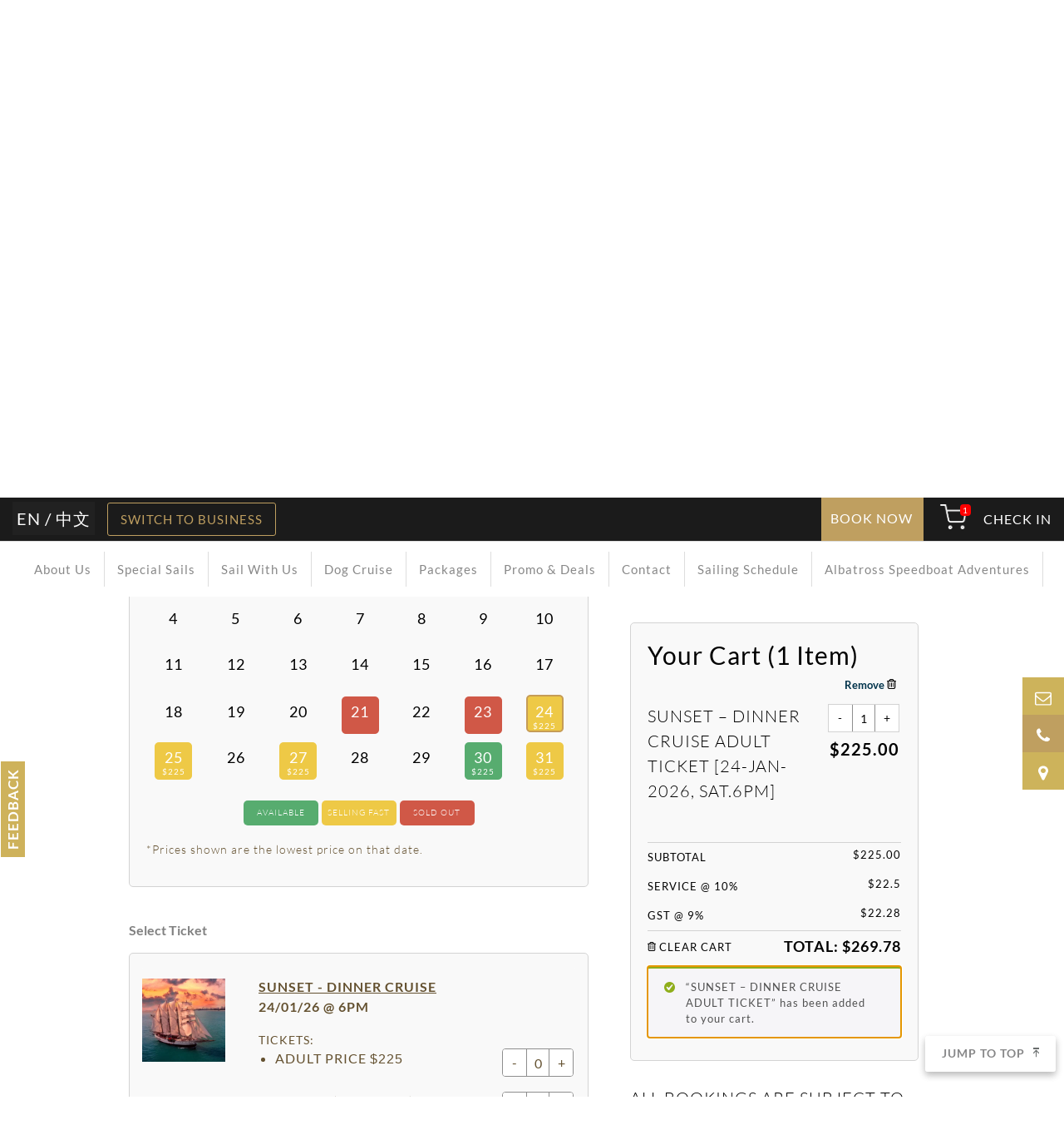

--- FILE ---
content_type: text/html; charset=UTF-8
request_url: https://www.tallship.com.sg/booking/?add-to-cart=33441&date=21-Apr-2023,%20Fri.6.30pm
body_size: 75625
content:
<!DOCTYPE html>
<html lang="en">
<head>
	<meta charset="utf-8">
	<meta http-equiv="X-UA-Compatible" content="IE=edge">
	<meta name="viewport" content="width=device-width, initial-scale=1">
	<meta name="facebook-domain-verification" content="8ux5ymlei2gqstlw9r2jj876x8jiu7" />
	<title>Booking</title>

	<link rel="preconnect" href="https://fonts.googleapis.com">
	<link rel="preconnect" href="https://fonts.gstatic.com" crossorigin>
	<!-- <link rel="preload" href="https://fonts.googleapis.com/css2?family=Lato:wght@100;300;400;700&display=swap" as="style"> -->
	<!-- <link href="https://fonts.googleapis.com/css2?family=Lato:wght@100;300;400;700&display=swap" rel="stylesheet" media="print" onload="this.media='all'"> -->
	<link rel="preload" href="https://www.tallship.com.sg/wp-content/themes/tallship/fonts/lato-v25-latin_latin-ext-300.woff2" as="font" type="font/woff2" crossorigin>
	<link rel="preload" href="https://www.tallship.com.sg/wp-content/themes/tallship/fonts/lato-v25-latin_latin-ext-regular.woff2" as="font" type="font/woff2" crossorigin>
    <link rel="preload" href="https://www.tallship.com.sg/wp-content/themes/tallship/fonts/lato-v25-latin_latin-ext-700.woff2" as="font" type="font/woff2" crossorigin>
	<meta name='robots' content='noindex, follow' />

	<!-- This site is optimized with the Yoast SEO plugin v26.7 - https://yoast.com/wordpress/plugins/seo/ -->
	<meta name="description" content="Royal Albatross Dinner Cruise, Singapore’s best dining experience. Perfect for family, couples and small groups who are looking for unique experiences and appreciate an amazing ambiance under a canopy of sails." />
	<link rel="canonical" href="https://www.tallship.com.sg/booking/" />
	<meta property="og:locale" content="en_US" />
	<meta property="og:type" content="article" />
	<meta property="og:title" content="Booking" />
	<meta property="og:description" content="Royal Albatross Dinner Cruise, Singapore’s best dining experience. Perfect for family, couples and small groups who are looking for unique experiences and appreciate an amazing ambiance under a canopy of sails." />
	<meta property="og:url" content="https://www.tallship.com.sg/booking/" />
	<meta property="og:site_name" content="Tallship" />
	<meta property="article:publisher" content="https://www.facebook.com/royalalbatross.sg/" />
	<meta property="article:modified_time" content="2025-12-31T09:00:21+00:00" />
	<meta property="og:image" content="https://www.tallship.com.sg/wp-content/uploads/2019/05/only-in-singapore-royal-albatross-ta2019.jpg" />
	<meta property="og:image:width" content="2000" />
	<meta property="og:image:height" content="900" />
	<meta property="og:image:type" content="image/jpeg" />
	<meta name="twitter:card" content="summary_large_image" />
	<meta name="twitter:site" content="@royalalbatross_" />
	<script type="application/ld+json" class="yoast-schema-graph">{"@context":"https://schema.org","@graph":[{"@type":"WebPage","@id":"https://www.tallship.com.sg/booking/","url":"https://www.tallship.com.sg/booking/","name":"Booking","isPartOf":{"@id":"https://www.tallship.com.sg/#website"},"datePublished":"2019-05-21T15:20:21+00:00","dateModified":"2025-12-31T09:00:21+00:00","description":"Royal Albatross Dinner Cruise, Singapore’s best dining experience. Perfect for family, couples and small groups who are looking for unique experiences and appreciate an amazing ambiance under a canopy of sails.","breadcrumb":{"@id":"https://www.tallship.com.sg/booking/#breadcrumb"},"inLanguage":"en-US","potentialAction":[{"@type":"ReadAction","target":["https://www.tallship.com.sg/booking/"]}]},{"@type":"BreadcrumbList","@id":"https://www.tallship.com.sg/booking/#breadcrumb","itemListElement":[{"@type":"ListItem","position":1,"name":"Home","item":"https://www.tallship.com.sg/"},{"@type":"ListItem","position":2,"name":"Booking"}]},{"@type":"WebSite","@id":"https://www.tallship.com.sg/#website","url":"https://www.tallship.com.sg/","name":"Tallship","description":"Tallship","potentialAction":[{"@type":"SearchAction","target":{"@type":"EntryPoint","urlTemplate":"https://www.tallship.com.sg/?s={search_term_string}"},"query-input":{"@type":"PropertyValueSpecification","valueRequired":true,"valueName":"search_term_string"}}],"inLanguage":"en-US"}]}</script>
	<!-- / Yoast SEO plugin. -->


<link rel='dns-prefetch' href='//stackpath.bootstrapcdn.com' />
<link rel='dns-prefetch' href='//use.fontawesome.com' />
<link rel='dns-prefetch' href='//res.cloudinary.com' />
<link rel='dns-prefetch' href='//cdn.jsdelivr.net' />
<link rel='dns-prefetch' href='//fonts.gstatic.com' />
<link rel='dns-prefetch' href='//embed.tawk.to' />
<link rel='dns-prefetch' href='//connect.facebook.net' />
<link rel="alternate" title="oEmbed (JSON)" type="application/json+oembed" href="https://www.tallship.com.sg/wp-json/oembed/1.0/embed?url=https%3A%2F%2Fwww.tallship.com.sg%2Fbooking%2F" />
<link rel="alternate" title="oEmbed (XML)" type="text/xml+oembed" href="https://www.tallship.com.sg/wp-json/oembed/1.0/embed?url=https%3A%2F%2Fwww.tallship.com.sg%2Fbooking%2F&#038;format=xml" />
<style type="text/css">#ca-link, #select-date-home {
    display:none!important;
}
.booking-section .status li {
    padding: 7px 0px !important;
}
#card-padding {
    padding-left: 8px;
}
#select-products .card figcaption {
    padding: 0 0 0 8px!important;
}
#form-gifts-flowers-at-least-48-hours-notice-is-required-for-floral-orders .card {
    padding: 15px!important;
}
#select-products .card figcaption b {
    padding: 8px 0px!important;
}
#form-gifts-other .card {
padding: 15px!important;
}
.upgrade-item{
padding: 15px!important;
}
.block-ui .card {
    background-color: #f9f9f9;
    padding: 15px 0;
    border-bottom: 1px solid #d3d3d3;
}

@media (min-width: 992px) {
.booking-section .accordion-item {
    background-color: #f9f9f9;
    border-radius: 5px;
    padding: 10px 15px!important;
    border: 1px solid #d3d3d3;
    margin-bottom: 20px;
}
.card figcaption ul {
    margin: 0;
    padding: 0;
    padding-left: 20px!important;
}
}

@media (max-width: 991px) {
.cards .cards-2-column .card {
    width: calc(100% - 20px)!important;
    margin: 10px;
}
.booking-summary .coupon input[type=text] {
    width: 100px !important;
}
.btn-apply-coupon {
    background: #bf9f60 !important;
    border: 0 !important;
    padding: 11px!important;
    width: 70px!important;
    border-radius: 2px!important;
}
.quantity-button-group input {
    float: left;
    width: 25px;
    height: 25px!important;
    margin-right: 0;
    padding: 2px 5px;
    line-height: 14px;
    text-align: center;
    border: none;
    outline: none;
}
.quantity-button-group input {
    float: left;
    width: 25px;
    height: 32px!important;
    margin-right: 0;
    padding: 2px 5px;
    line-height: 14px;
    text-align: center;
    border: none;
    outline: none;
}
}

@media (max-width: 767px) and (min-width: 371px) {
.card .product-title {
    font-size: 15px !important;
    position: absolute !important;
    top: -80px !important;
    width: 200px !important;
    left: 140px !important;
}
}

@media (max-width: 370px) {
.card .product-title {
    font-size: 15px !important;
    position: absolute !important;
    top: -80px !important;
    width: 165px !important;
    left: 140px !important;
}
.booking-section .status {
    padding: 10px 0!important;
}
}

@media (max-width: 767px){
.card figcaption {
    margin-left: 0px !important;
}
.booking-section .status {
    display: flex!important;
    width: fit-content!important;
    margin: auto!important;
    padding: 0px!important;
    list-style: none;
    overflow: hidden;
}
.form-products figure img {
    width: 100px !important;
    height: auto;
    float: left;
    margin-left: 0px;
    margin-bottom: 0px!important;
}
.booking-section .accordion-item {
    background-color: #f9f9f9;
    border-radius: 5px;
    padding: 10px 15px !important;
    border: 1px solid #d3d3d3;
    margin-bottom: 20px;
}

.card figure img {
    width: 100px !important;
    height: auto;
    float: left;
    margin-left: 0px;
    margin-bottom: 10px;
}
.booking-section .status li {
    padding: 0px 0px !important;
    font-size: 8px !important;
    margin-right: 2px !important;
    margin-left: 2px !important;
    width: 80px !important;
    height: 24px !important;
    text-align: center;
}
}
.booking-section-wth-bg .heading {
    margin-bottom: 15px!important;
}

.accordions .accordion-item .heading img {
    width: 100px;
    height: auto;
    margin-right: 20px!important;
}

@media(min-width: 768px) {
.select-ticket-form-row .col-md-3 {
    -ms-flex: 0 0 25%;
    flex: 0 0 25%;
    padding-right: 0!important;
    max-width: 115px;
    position: absolute;
}
.booking-section .status {
    display: flex!important;
    width: fit-content!important;
    margin: auto!important;
    padding: 10px!important;
    list-style: none;
    overflow: hidden;
}
.select-ticket-form-row .col-md-9 {
    -ms-flex: 0 0 75%;
    flex: 0 0 100%;
    max-width: 100%;
    padding-left: 130px;
}
}

.booking-page #select-products .booking-section {
    padding: 0px!important;
    background: #fff;
    border-radius: 5px;
}

.card figcaption ul li {
    font-size: 16px!important;
}

.booking-section .accordion-item span {
    padding-left: 0!important;
}

#select-products .card figcaption {
    padding: 0 0px!important;
}

.booking-left{
	min-height: 500px;
}
.footer-to-top svg {
    height: 12px;
    border-top: 2px solid #696D6D;
    margin-left: 10px;
    fill: #696D6D;
}</style><style id='wp-img-auto-sizes-contain-inline-css' type='text/css'>
img:is([sizes=auto i],[sizes^="auto," i]){contain-intrinsic-size:3000px 1500px}
/*# sourceURL=wp-img-auto-sizes-contain-inline-css */
</style>

<style id='classic-theme-styles-inline-css' type='text/css'>
/*! This file is auto-generated */
.wp-block-button__link{color:#fff;background-color:#32373c;border-radius:9999px;box-shadow:none;text-decoration:none;padding:calc(.667em + 2px) calc(1.333em + 2px);font-size:1.125em}.wp-block-file__button{background:#32373c;color:#fff;text-decoration:none}
/*# sourceURL=/wp-includes/css/classic-themes.min.css */
</style>
<link rel='stylesheet' id='contact-form-7-css' href='https://www.tallship.com.sg/wp-content/plugins/contact-form-7/includes/css/styles.css?ver=6.1.4' type='text/css' media='all' />
<link rel='stylesheet' id='wcssc-css' href='https://www.tallship.com.sg/wp-content/plugins/woo-save-and-share-cart/assets/js/build/main.css?ver=9cb48e857793d80c7dcfc2395420bf05' type='text/css' media='all' />
<link rel='stylesheet' id='select2-css' href='https://www.tallship.com.sg/wp-content/plugins/woocommerce/assets/css/select2.css?ver=10.4.3' type='text/css' media='all' />
<link rel='stylesheet' id='woocommerce-layout-css' href='https://www.tallship.com.sg/wp-content/plugins/woocommerce/assets/css/woocommerce-layout.css?ver=10.4.3' type='text/css' media='all' />
<link rel='stylesheet' id='woocommerce-smallscreen-css' href='https://www.tallship.com.sg/wp-content/plugins/woocommerce/assets/css/woocommerce-smallscreen.css?ver=10.4.3' type='text/css' media='only screen and (max-width: 768px)' />
<link rel='stylesheet' id='woocommerce-general-css' href='https://www.tallship.com.sg/wp-content/plugins/woocommerce/assets/css/woocommerce.css?ver=10.4.3' type='text/css' media='all' />
<style id='woocommerce-inline-inline-css' type='text/css'>
.woocommerce form .form-row .required { visibility: visible; }
/*# sourceURL=woocommerce-inline-inline-css */
</style>
<link rel='stylesheet' id='woo_discount_pro_style-css' href='https://www.tallship.com.sg/wp-content/plugins/woo-discount-rules-pro/Assets/Css/awdr_style.css?ver=2.6.13' type='text/css' media='all' />
<link rel='stylesheet' id='vendor-css-css' href='https://www.tallship.com.sg/wp-content/themes/tallship/assets/build/vendor.min.css?ver=1.72.52' type='text/css' media='all' />
<link rel='stylesheet' id='style-css-css' href='https://www.tallship.com.sg/wp-content/themes/tallship/assets/build/main.min.css?ver=1765751264' type='text/css' media='all' />
<style id='rocket-lazyload-inline-css' type='text/css'>
.rll-youtube-player{position:relative;padding-bottom:56.23%;height:0;overflow:hidden;max-width:100%;}.rll-youtube-player:focus-within{outline: 2px solid currentColor;outline-offset: 5px;}.rll-youtube-player iframe{position:absolute;top:0;left:0;width:100%;height:100%;z-index:100;background:0 0}.rll-youtube-player img{bottom:0;display:block;left:0;margin:auto;max-width:100%;width:100%;position:absolute;right:0;top:0;border:none;height:auto;-webkit-transition:.4s all;-moz-transition:.4s all;transition:.4s all}.rll-youtube-player img:hover{-webkit-filter:brightness(75%)}.rll-youtube-player .play{height:100%;width:100%;left:0;top:0;position:absolute;background:url(https://www.tallship.com.sg/wp-content/plugins/rocket-lazy-load/assets/img/youtube.png) no-repeat center;background-color: transparent !important;cursor:pointer;border:none;}
/*# sourceURL=rocket-lazyload-inline-css */
</style>
<link rel='stylesheet' id='style-css' href='https://www.tallship.com.sg/wp-content/themes/tallship/style.css?ver=1.72.52' type='text/css' media='all' />
<script type="text/javascript" src="https://www.tallship.com.sg/wp-content/plugins/wp-sentry-integration/public/wp-sentry-browser.min.js?ver=8.10.0" id="wp-sentry-browser-bundle-js"></script>
<script type="text/javascript" src="https://www.tallship.com.sg/wp-includes/js/jquery/jquery.min.js?ver=3.7.1" id="jquery-core-js"></script>
<script type="text/javascript" src="https://www.tallship.com.sg/wp-content/plugins/woocommerce/assets/js/jquery-blockui/jquery.blockUI.min.js?ver=2.7.0-wc.10.4.3" id="wc-jquery-blockui-js" defer="defer" data-wp-strategy="defer"></script>
<script type="text/javascript" id="wc-add-to-cart-js-extra">
/* <![CDATA[ */
var wc_add_to_cart_params = {"ajax_url":"/wp-admin/admin-ajax.php","wc_ajax_url":"/?wc-ajax=%%endpoint%%","i18n_view_cart":"View cart","cart_url":"https://www.tallship.com.sg/booking/","is_cart":"1","cart_redirect_after_add":"no"};
//# sourceURL=wc-add-to-cart-js-extra
/* ]]> */
</script>
<script type="text/javascript" src="https://www.tallship.com.sg/wp-content/plugins/woocommerce/assets/js/frontend/add-to-cart.min.js?ver=10.4.3" id="wc-add-to-cart-js" defer="defer" data-wp-strategy="defer"></script>
<script type="text/javascript" src="https://www.tallship.com.sg/wp-content/plugins/woocommerce/assets/js/js-cookie/js.cookie.min.js?ver=2.1.4-wc.10.4.3" id="wc-js-cookie-js" defer="defer" data-wp-strategy="defer"></script>
<script type="text/javascript" id="woocommerce-js-extra">
/* <![CDATA[ */
var woocommerce_params = {"ajax_url":"/wp-admin/admin-ajax.php","wc_ajax_url":"/?wc-ajax=%%endpoint%%","i18n_password_show":"Show password","i18n_password_hide":"Hide password"};
//# sourceURL=woocommerce-js-extra
/* ]]> */
</script>
<script type="text/javascript" src="https://www.tallship.com.sg/wp-content/plugins/woocommerce/assets/js/frontend/woocommerce.min.js?ver=10.4.3" id="woocommerce-js" defer="defer" data-wp-strategy="defer"></script>
<script type="text/javascript" id="wc-country-select-js-extra">
/* <![CDATA[ */
var wc_country_select_params = {"countries":"{\"AF\":[],\"AL\":{\"AL-01\":\"Berat\",\"AL-09\":\"Dib\\u00ebr\",\"AL-02\":\"Durr\\u00ebs\",\"AL-03\":\"Elbasan\",\"AL-04\":\"Fier\",\"AL-05\":\"Gjirokast\\u00ebr\",\"AL-06\":\"Kor\\u00e7\\u00eb\",\"AL-07\":\"Kuk\\u00ebs\",\"AL-08\":\"Lezh\\u00eb\",\"AL-10\":\"Shkod\\u00ebr\",\"AL-11\":\"Tirana\",\"AL-12\":\"Vlor\\u00eb\"},\"AO\":{\"BGO\":\"Bengo\",\"BLU\":\"Benguela\",\"BIE\":\"Bi\\u00e9\",\"CAB\":\"Cabinda\",\"CNN\":\"Cunene\",\"HUA\":\"Huambo\",\"HUI\":\"Hu\\u00edla\",\"CCU\":\"Kuando Kubango\",\"CNO\":\"Kwanza-Norte\",\"CUS\":\"Kwanza-Sul\",\"LUA\":\"Luanda\",\"LNO\":\"Lunda-Norte\",\"LSU\":\"Lunda-Sul\",\"MAL\":\"Malanje\",\"MOX\":\"Moxico\",\"NAM\":\"Namibe\",\"UIG\":\"U\\u00edge\",\"ZAI\":\"Zaire\"},\"AR\":{\"C\":\"Ciudad Aut\\u00f3noma de Buenos Aires\",\"B\":\"Buenos Aires\",\"K\":\"Catamarca\",\"H\":\"Chaco\",\"U\":\"Chubut\",\"X\":\"C\\u00f3rdoba\",\"W\":\"Corrientes\",\"E\":\"Entre R\\u00edos\",\"P\":\"Formosa\",\"Y\":\"Jujuy\",\"L\":\"La Pampa\",\"F\":\"La Rioja\",\"M\":\"Mendoza\",\"N\":\"Misiones\",\"Q\":\"Neuqu\\u00e9n\",\"R\":\"R\\u00edo Negro\",\"A\":\"Salta\",\"J\":\"San Juan\",\"D\":\"San Luis\",\"Z\":\"Santa Cruz\",\"S\":\"Santa Fe\",\"G\":\"Santiago del Estero\",\"V\":\"Tierra del Fuego\",\"T\":\"Tucum\\u00e1n\"},\"AT\":[],\"AU\":{\"ACT\":\"Australian Capital Territory\",\"NSW\":\"New South Wales\",\"NT\":\"Northern Territory\",\"QLD\":\"Queensland\",\"SA\":\"South Australia\",\"TAS\":\"Tasmania\",\"VIC\":\"Victoria\",\"WA\":\"Western Australia\"},\"AX\":[],\"BD\":{\"BD-05\":\"Bagerhat\",\"BD-01\":\"Bandarban\",\"BD-02\":\"Barguna\",\"BD-06\":\"Barishal\",\"BD-07\":\"Bhola\",\"BD-03\":\"Bogura\",\"BD-04\":\"Brahmanbaria\",\"BD-09\":\"Chandpur\",\"BD-10\":\"Chattogram\",\"BD-12\":\"Chuadanga\",\"BD-11\":\"Cox's Bazar\",\"BD-08\":\"Cumilla\",\"BD-13\":\"Dhaka\",\"BD-14\":\"Dinajpur\",\"BD-15\":\"Faridpur \",\"BD-16\":\"Feni\",\"BD-19\":\"Gaibandha\",\"BD-18\":\"Gazipur\",\"BD-17\":\"Gopalganj\",\"BD-20\":\"Habiganj\",\"BD-21\":\"Jamalpur\",\"BD-22\":\"Jashore\",\"BD-25\":\"Jhalokati\",\"BD-23\":\"Jhenaidah\",\"BD-24\":\"Joypurhat\",\"BD-29\":\"Khagrachhari\",\"BD-27\":\"Khulna\",\"BD-26\":\"Kishoreganj\",\"BD-28\":\"Kurigram\",\"BD-30\":\"Kushtia\",\"BD-31\":\"Lakshmipur\",\"BD-32\":\"Lalmonirhat\",\"BD-36\":\"Madaripur\",\"BD-37\":\"Magura\",\"BD-33\":\"Manikganj \",\"BD-39\":\"Meherpur\",\"BD-38\":\"Moulvibazar\",\"BD-35\":\"Munshiganj\",\"BD-34\":\"Mymensingh\",\"BD-48\":\"Naogaon\",\"BD-43\":\"Narail\",\"BD-40\":\"Narayanganj\",\"BD-42\":\"Narsingdi\",\"BD-44\":\"Natore\",\"BD-45\":\"Nawabganj\",\"BD-41\":\"Netrakona\",\"BD-46\":\"Nilphamari\",\"BD-47\":\"Noakhali\",\"BD-49\":\"Pabna\",\"BD-52\":\"Panchagarh\",\"BD-51\":\"Patuakhali\",\"BD-50\":\"Pirojpur\",\"BD-53\":\"Rajbari\",\"BD-54\":\"Rajshahi\",\"BD-56\":\"Rangamati\",\"BD-55\":\"Rangpur\",\"BD-58\":\"Satkhira\",\"BD-62\":\"Shariatpur\",\"BD-57\":\"Sherpur\",\"BD-59\":\"Sirajganj\",\"BD-61\":\"Sunamganj\",\"BD-60\":\"Sylhet\",\"BD-63\":\"Tangail\",\"BD-64\":\"Thakurgaon\"},\"BE\":[],\"BG\":{\"BG-01\":\"Blagoevgrad\",\"BG-02\":\"Burgas\",\"BG-08\":\"Dobrich\",\"BG-07\":\"Gabrovo\",\"BG-26\":\"Haskovo\",\"BG-09\":\"Kardzhali\",\"BG-10\":\"Kyustendil\",\"BG-11\":\"Lovech\",\"BG-12\":\"Montana\",\"BG-13\":\"Pazardzhik\",\"BG-14\":\"Pernik\",\"BG-15\":\"Pleven\",\"BG-16\":\"Plovdiv\",\"BG-17\":\"Razgrad\",\"BG-18\":\"Ruse\",\"BG-27\":\"Shumen\",\"BG-19\":\"Silistra\",\"BG-20\":\"Sliven\",\"BG-21\":\"Smolyan\",\"BG-23\":\"Sofia District\",\"BG-22\":\"Sofia\",\"BG-24\":\"Stara Zagora\",\"BG-25\":\"Targovishte\",\"BG-03\":\"Varna\",\"BG-04\":\"Veliko Tarnovo\",\"BG-05\":\"Vidin\",\"BG-06\":\"Vratsa\",\"BG-28\":\"Yambol\"},\"BH\":[],\"BI\":[],\"BJ\":{\"AL\":\"Alibori\",\"AK\":\"Atakora\",\"AQ\":\"Atlantique\",\"BO\":\"Borgou\",\"CO\":\"Collines\",\"KO\":\"Kouffo\",\"DO\":\"Donga\",\"LI\":\"Littoral\",\"MO\":\"Mono\",\"OU\":\"Ou\\u00e9m\\u00e9\",\"PL\":\"Plateau\",\"ZO\":\"Zou\"},\"BO\":{\"BO-B\":\"Beni\",\"BO-H\":\"Chuquisaca\",\"BO-C\":\"Cochabamba\",\"BO-L\":\"La Paz\",\"BO-O\":\"Oruro\",\"BO-N\":\"Pando\",\"BO-P\":\"Potos\\u00ed\",\"BO-S\":\"Santa Cruz\",\"BO-T\":\"Tarija\"},\"BR\":{\"AC\":\"Acre\",\"AL\":\"Alagoas\",\"AP\":\"Amap\\u00e1\",\"AM\":\"Amazonas\",\"BA\":\"Bahia\",\"CE\":\"Cear\\u00e1\",\"DF\":\"Distrito Federal\",\"ES\":\"Esp\\u00edrito Santo\",\"GO\":\"Goi\\u00e1s\",\"MA\":\"Maranh\\u00e3o\",\"MT\":\"Mato Grosso\",\"MS\":\"Mato Grosso do Sul\",\"MG\":\"Minas Gerais\",\"PA\":\"Par\\u00e1\",\"PB\":\"Para\\u00edba\",\"PR\":\"Paran\\u00e1\",\"PE\":\"Pernambuco\",\"PI\":\"Piau\\u00ed\",\"RJ\":\"Rio de Janeiro\",\"RN\":\"Rio Grande do Norte\",\"RS\":\"Rio Grande do Sul\",\"RO\":\"Rond\\u00f4nia\",\"RR\":\"Roraima\",\"SC\":\"Santa Catarina\",\"SP\":\"S\\u00e3o Paulo\",\"SE\":\"Sergipe\",\"TO\":\"Tocantins\"},\"CA\":{\"AB\":\"Alberta\",\"BC\":\"British Columbia\",\"MB\":\"Manitoba\",\"NB\":\"New Brunswick\",\"NL\":\"Newfoundland and Labrador\",\"NT\":\"Northwest Territories\",\"NS\":\"Nova Scotia\",\"NU\":\"Nunavut\",\"ON\":\"Ontario\",\"PE\":\"Prince Edward Island\",\"QC\":\"Quebec\",\"SK\":\"Saskatchewan\",\"YT\":\"Yukon Territory\"},\"CH\":{\"AG\":\"Aargau\",\"AR\":\"Appenzell Ausserrhoden\",\"AI\":\"Appenzell Innerrhoden\",\"BL\":\"Basel-Landschaft\",\"BS\":\"Basel-Stadt\",\"BE\":\"Bern\",\"FR\":\"Fribourg\",\"GE\":\"Geneva\",\"GL\":\"Glarus\",\"GR\":\"Graub\\u00fcnden\",\"JU\":\"Jura\",\"LU\":\"Luzern\",\"NE\":\"Neuch\\u00e2tel\",\"NW\":\"Nidwalden\",\"OW\":\"Obwalden\",\"SH\":\"Schaffhausen\",\"SZ\":\"Schwyz\",\"SO\":\"Solothurn\",\"SG\":\"St. Gallen\",\"TG\":\"Thurgau\",\"TI\":\"Ticino\",\"UR\":\"Uri\",\"VS\":\"Valais\",\"VD\":\"Vaud\",\"ZG\":\"Zug\",\"ZH\":\"Z\\u00fcrich\"},\"CL\":{\"CL-AI\":\"Ais\\u00e9n del General Carlos Iba\\u00f1ez del Campo\",\"CL-AN\":\"Antofagasta\",\"CL-AP\":\"Arica y Parinacota\",\"CL-AR\":\"La Araucan\\u00eda\",\"CL-AT\":\"Atacama\",\"CL-BI\":\"Biob\\u00edo\",\"CL-CO\":\"Coquimbo\",\"CL-LI\":\"Libertador General Bernardo O'Higgins\",\"CL-LL\":\"Los Lagos\",\"CL-LR\":\"Los R\\u00edos\",\"CL-MA\":\"Magallanes\",\"CL-ML\":\"Maule\",\"CL-NB\":\"\\u00d1uble\",\"CL-RM\":\"Regi\\u00f3n Metropolitana de Santiago\",\"CL-TA\":\"Tarapac\\u00e1\",\"CL-VS\":\"Valpara\\u00edso\"},\"CN\":{\"CN1\":\"Yunnan / \\u4e91\\u5357\",\"CN2\":\"Beijing / \\u5317\\u4eac\",\"CN3\":\"Tianjin / \\u5929\\u6d25\",\"CN4\":\"Hebei / \\u6cb3\\u5317\",\"CN5\":\"Shanxi / \\u5c71\\u897f\",\"CN6\":\"Inner Mongolia / \\u5167\\u8499\\u53e4\",\"CN7\":\"Liaoning / \\u8fbd\\u5b81\",\"CN8\":\"Jilin / \\u5409\\u6797\",\"CN9\":\"Heilongjiang / \\u9ed1\\u9f99\\u6c5f\",\"CN10\":\"Shanghai / \\u4e0a\\u6d77\",\"CN11\":\"Jiangsu / \\u6c5f\\u82cf\",\"CN12\":\"Zhejiang / \\u6d59\\u6c5f\",\"CN13\":\"Anhui / \\u5b89\\u5fbd\",\"CN14\":\"Fujian / \\u798f\\u5efa\",\"CN15\":\"Jiangxi / \\u6c5f\\u897f\",\"CN16\":\"Shandong / \\u5c71\\u4e1c\",\"CN17\":\"Henan / \\u6cb3\\u5357\",\"CN18\":\"Hubei / \\u6e56\\u5317\",\"CN19\":\"Hunan / \\u6e56\\u5357\",\"CN20\":\"Guangdong / \\u5e7f\\u4e1c\",\"CN21\":\"Guangxi Zhuang / \\u5e7f\\u897f\\u58ee\\u65cf\",\"CN22\":\"Hainan / \\u6d77\\u5357\",\"CN23\":\"Chongqing / \\u91cd\\u5e86\",\"CN24\":\"Sichuan / \\u56db\\u5ddd\",\"CN25\":\"Guizhou / \\u8d35\\u5dde\",\"CN26\":\"Shaanxi / \\u9655\\u897f\",\"CN27\":\"Gansu / \\u7518\\u8083\",\"CN28\":\"Qinghai / \\u9752\\u6d77\",\"CN29\":\"Ningxia Hui / \\u5b81\\u590f\",\"CN30\":\"Macao / \\u6fb3\\u95e8\",\"CN31\":\"Tibet / \\u897f\\u85cf\",\"CN32\":\"Xinjiang / \\u65b0\\u7586\"},\"CO\":{\"CO-AMA\":\"Amazonas\",\"CO-ANT\":\"Antioquia\",\"CO-ARA\":\"Arauca\",\"CO-ATL\":\"Atl\\u00e1ntico\",\"CO-BOL\":\"Bol\\u00edvar\",\"CO-BOY\":\"Boyac\\u00e1\",\"CO-CAL\":\"Caldas\",\"CO-CAQ\":\"Caquet\\u00e1\",\"CO-CAS\":\"Casanare\",\"CO-CAU\":\"Cauca\",\"CO-CES\":\"Cesar\",\"CO-CHO\":\"Choc\\u00f3\",\"CO-COR\":\"C\\u00f3rdoba\",\"CO-CUN\":\"Cundinamarca\",\"CO-DC\":\"Capital District\",\"CO-GUA\":\"Guain\\u00eda\",\"CO-GUV\":\"Guaviare\",\"CO-HUI\":\"Huila\",\"CO-LAG\":\"La Guajira\",\"CO-MAG\":\"Magdalena\",\"CO-MET\":\"Meta\",\"CO-NAR\":\"Nari\\u00f1o\",\"CO-NSA\":\"Norte de Santander\",\"CO-PUT\":\"Putumayo\",\"CO-QUI\":\"Quind\\u00edo\",\"CO-RIS\":\"Risaralda\",\"CO-SAN\":\"Santander\",\"CO-SAP\":\"San Andr\\u00e9s & Providencia\",\"CO-SUC\":\"Sucre\",\"CO-TOL\":\"Tolima\",\"CO-VAC\":\"Valle del Cauca\",\"CO-VAU\":\"Vaup\\u00e9s\",\"CO-VID\":\"Vichada\"},\"CR\":{\"CR-A\":\"Alajuela\",\"CR-C\":\"Cartago\",\"CR-G\":\"Guanacaste\",\"CR-H\":\"Heredia\",\"CR-L\":\"Lim\\u00f3n\",\"CR-P\":\"Puntarenas\",\"CR-SJ\":\"San Jos\\u00e9\"},\"CZ\":[],\"DE\":{\"DE-BW\":\"Baden-W\\u00fcrttemberg\",\"DE-BY\":\"Bavaria\",\"DE-BE\":\"Berlin\",\"DE-BB\":\"Brandenburg\",\"DE-HB\":\"Bremen\",\"DE-HH\":\"Hamburg\",\"DE-HE\":\"Hesse\",\"DE-MV\":\"Mecklenburg-Vorpommern\",\"DE-NI\":\"Lower Saxony\",\"DE-NW\":\"North Rhine-Westphalia\",\"DE-RP\":\"Rhineland-Palatinate\",\"DE-SL\":\"Saarland\",\"DE-SN\":\"Saxony\",\"DE-ST\":\"Saxony-Anhalt\",\"DE-SH\":\"Schleswig-Holstein\",\"DE-TH\":\"Thuringia\"},\"DK\":[],\"DO\":{\"DO-01\":\"Distrito Nacional\",\"DO-02\":\"Azua\",\"DO-03\":\"Baoruco\",\"DO-04\":\"Barahona\",\"DO-33\":\"Cibao Nordeste\",\"DO-34\":\"Cibao Noroeste\",\"DO-35\":\"Cibao Norte\",\"DO-36\":\"Cibao Sur\",\"DO-05\":\"Dajab\\u00f3n\",\"DO-06\":\"Duarte\",\"DO-08\":\"El Seibo\",\"DO-37\":\"El Valle\",\"DO-07\":\"El\\u00edas Pi\\u00f1a\",\"DO-38\":\"Enriquillo\",\"DO-09\":\"Espaillat\",\"DO-30\":\"Hato Mayor\",\"DO-19\":\"Hermanas Mirabal\",\"DO-39\":\"Hig\\u00fcamo\",\"DO-10\":\"Independencia\",\"DO-11\":\"La Altagracia\",\"DO-12\":\"La Romana\",\"DO-13\":\"La Vega\",\"DO-14\":\"Mar\\u00eda Trinidad S\\u00e1nchez\",\"DO-28\":\"Monse\\u00f1or Nouel\",\"DO-15\":\"Monte Cristi\",\"DO-29\":\"Monte Plata\",\"DO-40\":\"Ozama\",\"DO-16\":\"Pedernales\",\"DO-17\":\"Peravia\",\"DO-18\":\"Puerto Plata\",\"DO-20\":\"Saman\\u00e1\",\"DO-21\":\"San Crist\\u00f3bal\",\"DO-31\":\"San Jos\\u00e9 de Ocoa\",\"DO-22\":\"San Juan\",\"DO-23\":\"San Pedro de Macor\\u00eds\",\"DO-24\":\"S\\u00e1nchez Ram\\u00edrez\",\"DO-25\":\"Santiago\",\"DO-26\":\"Santiago Rodr\\u00edguez\",\"DO-32\":\"Santo Domingo\",\"DO-41\":\"Valdesia\",\"DO-27\":\"Valverde\",\"DO-42\":\"Yuma\"},\"DZ\":{\"DZ-01\":\"Adrar\",\"DZ-02\":\"Chlef\",\"DZ-03\":\"Laghouat\",\"DZ-04\":\"Oum El Bouaghi\",\"DZ-05\":\"Batna\",\"DZ-06\":\"B\\u00e9ja\\u00efa\",\"DZ-07\":\"Biskra\",\"DZ-08\":\"B\\u00e9char\",\"DZ-09\":\"Blida\",\"DZ-10\":\"Bouira\",\"DZ-11\":\"Tamanghasset\",\"DZ-12\":\"T\\u00e9bessa\",\"DZ-13\":\"Tlemcen\",\"DZ-14\":\"Tiaret\",\"DZ-15\":\"Tizi Ouzou\",\"DZ-16\":\"Algiers\",\"DZ-17\":\"Djelfa\",\"DZ-18\":\"Jijel\",\"DZ-19\":\"S\\u00e9tif\",\"DZ-20\":\"Sa\\u00efda\",\"DZ-21\":\"Skikda\",\"DZ-22\":\"Sidi Bel Abb\\u00e8s\",\"DZ-23\":\"Annaba\",\"DZ-24\":\"Guelma\",\"DZ-25\":\"Constantine\",\"DZ-26\":\"M\\u00e9d\\u00e9a\",\"DZ-27\":\"Mostaganem\",\"DZ-28\":\"M\\u2019Sila\",\"DZ-29\":\"Mascara\",\"DZ-30\":\"Ouargla\",\"DZ-31\":\"Oran\",\"DZ-32\":\"El Bayadh\",\"DZ-33\":\"Illizi\",\"DZ-34\":\"Bordj Bou Arr\\u00e9ridj\",\"DZ-35\":\"Boumerd\\u00e8s\",\"DZ-36\":\"El Tarf\",\"DZ-37\":\"Tindouf\",\"DZ-38\":\"Tissemsilt\",\"DZ-39\":\"El Oued\",\"DZ-40\":\"Khenchela\",\"DZ-41\":\"Souk Ahras\",\"DZ-42\":\"Tipasa\",\"DZ-43\":\"Mila\",\"DZ-44\":\"A\\u00efn Defla\",\"DZ-45\":\"Naama\",\"DZ-46\":\"A\\u00efn T\\u00e9mouchent\",\"DZ-47\":\"Gharda\\u00efa\",\"DZ-48\":\"Relizane\"},\"EE\":[],\"EC\":{\"EC-A\":\"Azuay\",\"EC-B\":\"Bol\\u00edvar\",\"EC-F\":\"Ca\\u00f1ar\",\"EC-C\":\"Carchi\",\"EC-H\":\"Chimborazo\",\"EC-X\":\"Cotopaxi\",\"EC-O\":\"El Oro\",\"EC-E\":\"Esmeraldas\",\"EC-W\":\"Gal\\u00e1pagos\",\"EC-G\":\"Guayas\",\"EC-I\":\"Imbabura\",\"EC-L\":\"Loja\",\"EC-R\":\"Los R\\u00edos\",\"EC-M\":\"Manab\\u00ed\",\"EC-S\":\"Morona-Santiago\",\"EC-N\":\"Napo\",\"EC-D\":\"Orellana\",\"EC-Y\":\"Pastaza\",\"EC-P\":\"Pichincha\",\"EC-SE\":\"Santa Elena\",\"EC-SD\":\"Santo Domingo de los Ts\\u00e1chilas\",\"EC-U\":\"Sucumb\\u00edos\",\"EC-T\":\"Tungurahua\",\"EC-Z\":\"Zamora-Chinchipe\"},\"EG\":{\"EGALX\":\"Alexandria\",\"EGASN\":\"Aswan\",\"EGAST\":\"Asyut\",\"EGBA\":\"Red Sea\",\"EGBH\":\"Beheira\",\"EGBNS\":\"Beni Suef\",\"EGC\":\"Cairo\",\"EGDK\":\"Dakahlia\",\"EGDT\":\"Damietta\",\"EGFYM\":\"Faiyum\",\"EGGH\":\"Gharbia\",\"EGGZ\":\"Giza\",\"EGIS\":\"Ismailia\",\"EGJS\":\"South Sinai\",\"EGKB\":\"Qalyubia\",\"EGKFS\":\"Kafr el-Sheikh\",\"EGKN\":\"Qena\",\"EGLX\":\"Luxor\",\"EGMN\":\"Minya\",\"EGMNF\":\"Monufia\",\"EGMT\":\"Matrouh\",\"EGPTS\":\"Port Said\",\"EGSHG\":\"Sohag\",\"EGSHR\":\"Al Sharqia\",\"EGSIN\":\"North Sinai\",\"EGSUZ\":\"Suez\",\"EGWAD\":\"New Valley\"},\"ES\":{\"C\":\"A Coru\\u00f1a\",\"VI\":\"Araba/\\u00c1lava\",\"AB\":\"Albacete\",\"A\":\"Alicante\",\"AL\":\"Almer\\u00eda\",\"O\":\"Asturias\",\"AV\":\"\\u00c1vila\",\"BA\":\"Badajoz\",\"PM\":\"Baleares\",\"B\":\"Barcelona\",\"BU\":\"Burgos\",\"CC\":\"C\\u00e1ceres\",\"CA\":\"C\\u00e1diz\",\"S\":\"Cantabria\",\"CS\":\"Castell\\u00f3n\",\"CE\":\"Ceuta\",\"CR\":\"Ciudad Real\",\"CO\":\"C\\u00f3rdoba\",\"CU\":\"Cuenca\",\"GI\":\"Girona\",\"GR\":\"Granada\",\"GU\":\"Guadalajara\",\"SS\":\"Gipuzkoa\",\"H\":\"Huelva\",\"HU\":\"Huesca\",\"J\":\"Ja\\u00e9n\",\"LO\":\"La Rioja\",\"GC\":\"Las Palmas\",\"LE\":\"Le\\u00f3n\",\"L\":\"Lleida\",\"LU\":\"Lugo\",\"M\":\"Madrid\",\"MA\":\"M\\u00e1laga\",\"ML\":\"Melilla\",\"MU\":\"Murcia\",\"NA\":\"Navarra\",\"OR\":\"Ourense\",\"P\":\"Palencia\",\"PO\":\"Pontevedra\",\"SA\":\"Salamanca\",\"TF\":\"Santa Cruz de Tenerife\",\"SG\":\"Segovia\",\"SE\":\"Sevilla\",\"SO\":\"Soria\",\"T\":\"Tarragona\",\"TE\":\"Teruel\",\"TO\":\"Toledo\",\"V\":\"Valencia\",\"VA\":\"Valladolid\",\"BI\":\"Biscay\",\"ZA\":\"Zamora\",\"Z\":\"Zaragoza\"},\"ET\":[],\"FI\":[],\"FR\":[],\"GF\":[],\"GH\":{\"AF\":\"Ahafo\",\"AH\":\"Ashanti\",\"BA\":\"Brong-Ahafo\",\"BO\":\"Bono\",\"BE\":\"Bono East\",\"CP\":\"Central\",\"EP\":\"Eastern\",\"AA\":\"Greater Accra\",\"NE\":\"North East\",\"NP\":\"Northern\",\"OT\":\"Oti\",\"SV\":\"Savannah\",\"UE\":\"Upper East\",\"UW\":\"Upper West\",\"TV\":\"Volta\",\"WP\":\"Western\",\"WN\":\"Western North\"},\"GP\":[],\"GR\":{\"I\":\"Attica\",\"A\":\"East Macedonia and Thrace\",\"B\":\"Central Macedonia\",\"C\":\"West Macedonia\",\"D\":\"Epirus\",\"E\":\"Thessaly\",\"F\":\"Ionian Islands\",\"G\":\"West Greece\",\"H\":\"Central Greece\",\"J\":\"Peloponnese\",\"K\":\"North Aegean\",\"L\":\"South Aegean\",\"M\":\"Crete\"},\"GT\":{\"GT-AV\":\"Alta Verapaz\",\"GT-BV\":\"Baja Verapaz\",\"GT-CM\":\"Chimaltenango\",\"GT-CQ\":\"Chiquimula\",\"GT-PR\":\"El Progreso\",\"GT-ES\":\"Escuintla\",\"GT-GU\":\"Guatemala\",\"GT-HU\":\"Huehuetenango\",\"GT-IZ\":\"Izabal\",\"GT-JA\":\"Jalapa\",\"GT-JU\":\"Jutiapa\",\"GT-PE\":\"Pet\\u00e9n\",\"GT-QZ\":\"Quetzaltenango\",\"GT-QC\":\"Quich\\u00e9\",\"GT-RE\":\"Retalhuleu\",\"GT-SA\":\"Sacatep\\u00e9quez\",\"GT-SM\":\"San Marcos\",\"GT-SR\":\"Santa Rosa\",\"GT-SO\":\"Solol\\u00e1\",\"GT-SU\":\"Suchitep\\u00e9quez\",\"GT-TO\":\"Totonicap\\u00e1n\",\"GT-ZA\":\"Zacapa\"},\"HK\":{\"HONG KONG\":\"Hong Kong Island\",\"KOWLOON\":\"Kowloon\",\"NEW TERRITORIES\":\"New Territories\"},\"HN\":{\"HN-AT\":\"Atl\\u00e1ntida\",\"HN-IB\":\"Bay Islands\",\"HN-CH\":\"Choluteca\",\"HN-CL\":\"Col\\u00f3n\",\"HN-CM\":\"Comayagua\",\"HN-CP\":\"Cop\\u00e1n\",\"HN-CR\":\"Cort\\u00e9s\",\"HN-EP\":\"El Para\\u00edso\",\"HN-FM\":\"Francisco Moraz\\u00e1n\",\"HN-GD\":\"Gracias a Dios\",\"HN-IN\":\"Intibuc\\u00e1\",\"HN-LE\":\"Lempira\",\"HN-LP\":\"La Paz\",\"HN-OC\":\"Ocotepeque\",\"HN-OL\":\"Olancho\",\"HN-SB\":\"Santa B\\u00e1rbara\",\"HN-VA\":\"Valle\",\"HN-YO\":\"Yoro\"},\"HR\":{\"HR-01\":\"Zagreb County\",\"HR-02\":\"Krapina-Zagorje County\",\"HR-03\":\"Sisak-Moslavina County\",\"HR-04\":\"Karlovac County\",\"HR-05\":\"Vara\\u017edin County\",\"HR-06\":\"Koprivnica-Kri\\u017eevci County\",\"HR-07\":\"Bjelovar-Bilogora County\",\"HR-08\":\"Primorje-Gorski Kotar County\",\"HR-09\":\"Lika-Senj County\",\"HR-10\":\"Virovitica-Podravina County\",\"HR-11\":\"Po\\u017eega-Slavonia County\",\"HR-12\":\"Brod-Posavina County\",\"HR-13\":\"Zadar County\",\"HR-14\":\"Osijek-Baranja County\",\"HR-15\":\"\\u0160ibenik-Knin County\",\"HR-16\":\"Vukovar-Srijem County\",\"HR-17\":\"Split-Dalmatia County\",\"HR-18\":\"Istria County\",\"HR-19\":\"Dubrovnik-Neretva County\",\"HR-20\":\"Me\\u0111imurje County\",\"HR-21\":\"Zagreb City\"},\"HU\":{\"BK\":\"B\\u00e1cs-Kiskun\",\"BE\":\"B\\u00e9k\\u00e9s\",\"BA\":\"Baranya\",\"BZ\":\"Borsod-Aba\\u00faj-Zempl\\u00e9n\",\"BU\":\"Budapest\",\"CS\":\"Csongr\\u00e1d-Csan\\u00e1d\",\"FE\":\"Fej\\u00e9r\",\"GS\":\"Gy\\u0151r-Moson-Sopron\",\"HB\":\"Hajd\\u00fa-Bihar\",\"HE\":\"Heves\",\"JN\":\"J\\u00e1sz-Nagykun-Szolnok\",\"KE\":\"Kom\\u00e1rom-Esztergom\",\"NO\":\"N\\u00f3gr\\u00e1d\",\"PE\":\"Pest\",\"SO\":\"Somogy\",\"SZ\":\"Szabolcs-Szatm\\u00e1r-Bereg\",\"TO\":\"Tolna\",\"VA\":\"Vas\",\"VE\":\"Veszpr\\u00e9m\",\"ZA\":\"Zala\"},\"ID\":{\"AC\":\"Daerah Istimewa Aceh\",\"SU\":\"Sumatera Utara\",\"SB\":\"Sumatera Barat\",\"RI\":\"Riau\",\"KR\":\"Kepulauan Riau\",\"JA\":\"Jambi\",\"SS\":\"Sumatera Selatan\",\"BB\":\"Bangka Belitung\",\"BE\":\"Bengkulu\",\"LA\":\"Lampung\",\"JK\":\"DKI Jakarta\",\"JB\":\"Jawa Barat\",\"BT\":\"Banten\",\"JT\":\"Jawa Tengah\",\"JI\":\"Jawa Timur\",\"YO\":\"Daerah Istimewa Yogyakarta\",\"BA\":\"Bali\",\"NB\":\"Nusa Tenggara Barat\",\"NT\":\"Nusa Tenggara Timur\",\"KB\":\"Kalimantan Barat\",\"KT\":\"Kalimantan Tengah\",\"KI\":\"Kalimantan Timur\",\"KS\":\"Kalimantan Selatan\",\"KU\":\"Kalimantan Utara\",\"SA\":\"Sulawesi Utara\",\"ST\":\"Sulawesi Tengah\",\"SG\":\"Sulawesi Tenggara\",\"SR\":\"Sulawesi Barat\",\"SN\":\"Sulawesi Selatan\",\"GO\":\"Gorontalo\",\"MA\":\"Maluku\",\"MU\":\"Maluku Utara\",\"PA\":\"Papua\",\"PB\":\"Papua Barat\"},\"IE\":{\"CW\":\"Carlow\",\"CN\":\"Cavan\",\"CE\":\"Clare\",\"CO\":\"Cork\",\"DL\":\"Donegal\",\"D\":\"Dublin\",\"G\":\"Galway\",\"KY\":\"Kerry\",\"KE\":\"Kildare\",\"KK\":\"Kilkenny\",\"LS\":\"Laois\",\"LM\":\"Leitrim\",\"LK\":\"Limerick\",\"LD\":\"Longford\",\"LH\":\"Louth\",\"MO\":\"Mayo\",\"MH\":\"Meath\",\"MN\":\"Monaghan\",\"OY\":\"Offaly\",\"RN\":\"Roscommon\",\"SO\":\"Sligo\",\"TA\":\"Tipperary\",\"WD\":\"Waterford\",\"WH\":\"Westmeath\",\"WX\":\"Wexford\",\"WW\":\"Wicklow\"},\"IN\":{\"AN\":\"Andaman and Nicobar Islands\",\"AP\":\"Andhra Pradesh\",\"AR\":\"Arunachal Pradesh\",\"AS\":\"Assam\",\"BR\":\"Bihar\",\"CH\":\"Chandigarh\",\"CT\":\"Chhattisgarh\",\"DD\":\"Daman and Diu\",\"DH\":\"D\\u0101dra and Nagar Haveli and Dam\\u0101n and Diu\",\"DL\":\"Delhi\",\"DN\":\"Dadra and Nagar Haveli\",\"GA\":\"Goa\",\"GJ\":\"Gujarat\",\"HP\":\"Himachal Pradesh\",\"HR\":\"Haryana\",\"JH\":\"Jharkhand\",\"JK\":\"Jammu and Kashmir\",\"KA\":\"Karnataka\",\"KL\":\"Kerala\",\"LA\":\"Ladakh\",\"LD\":\"Lakshadweep\",\"MH\":\"Maharashtra\",\"ML\":\"Meghalaya\",\"MN\":\"Manipur\",\"MP\":\"Madhya Pradesh\",\"MZ\":\"Mizoram\",\"NL\":\"Nagaland\",\"OD\":\"Odisha\",\"PB\":\"Punjab\",\"PY\":\"Pondicherry (Puducherry)\",\"RJ\":\"Rajasthan\",\"SK\":\"Sikkim\",\"TS\":\"Telangana\",\"TN\":\"Tamil Nadu\",\"TR\":\"Tripura\",\"UP\":\"Uttar Pradesh\",\"UK\":\"Uttarakhand\",\"WB\":\"West Bengal\"},\"IR\":{\"KHZ\":\"Khuzestan (\\u062e\\u0648\\u0632\\u0633\\u062a\\u0627\\u0646)\",\"THR\":\"Tehran (\\u062a\\u0647\\u0631\\u0627\\u0646)\",\"ILM\":\"Ilaam (\\u0627\\u06cc\\u0644\\u0627\\u0645)\",\"BHR\":\"Bushehr (\\u0628\\u0648\\u0634\\u0647\\u0631)\",\"ADL\":\"Ardabil (\\u0627\\u0631\\u062f\\u0628\\u06cc\\u0644)\",\"ESF\":\"Isfahan (\\u0627\\u0635\\u0641\\u0647\\u0627\\u0646)\",\"YZD\":\"Yazd (\\u06cc\\u0632\\u062f)\",\"KRH\":\"Kermanshah (\\u06a9\\u0631\\u0645\\u0627\\u0646\\u0634\\u0627\\u0647)\",\"KRN\":\"Kerman (\\u06a9\\u0631\\u0645\\u0627\\u0646)\",\"HDN\":\"Hamadan (\\u0647\\u0645\\u062f\\u0627\\u0646)\",\"GZN\":\"Ghazvin (\\u0642\\u0632\\u0648\\u06cc\\u0646)\",\"ZJN\":\"Zanjan (\\u0632\\u0646\\u062c\\u0627\\u0646)\",\"LRS\":\"Luristan (\\u0644\\u0631\\u0633\\u062a\\u0627\\u0646)\",\"ABZ\":\"Alborz (\\u0627\\u0644\\u0628\\u0631\\u0632)\",\"EAZ\":\"East Azarbaijan (\\u0622\\u0630\\u0631\\u0628\\u0627\\u06cc\\u062c\\u0627\\u0646 \\u0634\\u0631\\u0642\\u06cc)\",\"WAZ\":\"West Azarbaijan (\\u0622\\u0630\\u0631\\u0628\\u0627\\u06cc\\u062c\\u0627\\u0646 \\u063a\\u0631\\u0628\\u06cc)\",\"CHB\":\"Chaharmahal and Bakhtiari (\\u0686\\u0647\\u0627\\u0631\\u0645\\u062d\\u0627\\u0644 \\u0648 \\u0628\\u062e\\u062a\\u06cc\\u0627\\u0631\\u06cc)\",\"SKH\":\"South Khorasan (\\u062e\\u0631\\u0627\\u0633\\u0627\\u0646 \\u062c\\u0646\\u0648\\u0628\\u06cc)\",\"RKH\":\"Razavi Khorasan (\\u062e\\u0631\\u0627\\u0633\\u0627\\u0646 \\u0631\\u0636\\u0648\\u06cc)\",\"NKH\":\"North Khorasan (\\u062e\\u0631\\u0627\\u0633\\u0627\\u0646 \\u0634\\u0645\\u0627\\u0644\\u06cc)\",\"SMN\":\"Semnan (\\u0633\\u0645\\u0646\\u0627\\u0646)\",\"FRS\":\"Fars (\\u0641\\u0627\\u0631\\u0633)\",\"QHM\":\"Qom (\\u0642\\u0645)\",\"KRD\":\"Kurdistan / \\u06a9\\u0631\\u062f\\u0633\\u062a\\u0627\\u0646)\",\"KBD\":\"Kohgiluyeh and BoyerAhmad (\\u06a9\\u0647\\u06af\\u06cc\\u0644\\u0648\\u06cc\\u06cc\\u0647 \\u0648 \\u0628\\u0648\\u06cc\\u0631\\u0627\\u062d\\u0645\\u062f)\",\"GLS\":\"Golestan (\\u06af\\u0644\\u0633\\u062a\\u0627\\u0646)\",\"GIL\":\"Gilan (\\u06af\\u06cc\\u0644\\u0627\\u0646)\",\"MZN\":\"Mazandaran (\\u0645\\u0627\\u0632\\u0646\\u062f\\u0631\\u0627\\u0646)\",\"MKZ\":\"Markazi (\\u0645\\u0631\\u06a9\\u0632\\u06cc)\",\"HRZ\":\"Hormozgan (\\u0647\\u0631\\u0645\\u0632\\u06af\\u0627\\u0646)\",\"SBN\":\"Sistan and Baluchestan (\\u0633\\u06cc\\u0633\\u062a\\u0627\\u0646 \\u0648 \\u0628\\u0644\\u0648\\u0686\\u0633\\u062a\\u0627\\u0646)\"},\"IS\":[],\"IT\":{\"AG\":\"Agrigento\",\"AL\":\"Alessandria\",\"AN\":\"Ancona\",\"AO\":\"Aosta\",\"AR\":\"Arezzo\",\"AP\":\"Ascoli Piceno\",\"AT\":\"Asti\",\"AV\":\"Avellino\",\"BA\":\"Bari\",\"BT\":\"Barletta-Andria-Trani\",\"BL\":\"Belluno\",\"BN\":\"Benevento\",\"BG\":\"Bergamo\",\"BI\":\"Biella\",\"BO\":\"Bologna\",\"BZ\":\"Bolzano\",\"BS\":\"Brescia\",\"BR\":\"Brindisi\",\"CA\":\"Cagliari\",\"CL\":\"Caltanissetta\",\"CB\":\"Campobasso\",\"CE\":\"Caserta\",\"CT\":\"Catania\",\"CZ\":\"Catanzaro\",\"CH\":\"Chieti\",\"CO\":\"Como\",\"CS\":\"Cosenza\",\"CR\":\"Cremona\",\"KR\":\"Crotone\",\"CN\":\"Cuneo\",\"EN\":\"Enna\",\"FM\":\"Fermo\",\"FE\":\"Ferrara\",\"FI\":\"Firenze\",\"FG\":\"Foggia\",\"FC\":\"Forl\\u00ec-Cesena\",\"FR\":\"Frosinone\",\"GE\":\"Genova\",\"GO\":\"Gorizia\",\"GR\":\"Grosseto\",\"IM\":\"Imperia\",\"IS\":\"Isernia\",\"SP\":\"La Spezia\",\"AQ\":\"L'Aquila\",\"LT\":\"Latina\",\"LE\":\"Lecce\",\"LC\":\"Lecco\",\"LI\":\"Livorno\",\"LO\":\"Lodi\",\"LU\":\"Lucca\",\"MC\":\"Macerata\",\"MN\":\"Mantova\",\"MS\":\"Massa-Carrara\",\"MT\":\"Matera\",\"ME\":\"Messina\",\"MI\":\"Milano\",\"MO\":\"Modena\",\"MB\":\"Monza e della Brianza\",\"NA\":\"Napoli\",\"NO\":\"Novara\",\"NU\":\"Nuoro\",\"OR\":\"Oristano\",\"PD\":\"Padova\",\"PA\":\"Palermo\",\"PR\":\"Parma\",\"PV\":\"Pavia\",\"PG\":\"Perugia\",\"PU\":\"Pesaro e Urbino\",\"PE\":\"Pescara\",\"PC\":\"Piacenza\",\"PI\":\"Pisa\",\"PT\":\"Pistoia\",\"PN\":\"Pordenone\",\"PZ\":\"Potenza\",\"PO\":\"Prato\",\"RG\":\"Ragusa\",\"RA\":\"Ravenna\",\"RC\":\"Reggio Calabria\",\"RE\":\"Reggio Emilia\",\"RI\":\"Rieti\",\"RN\":\"Rimini\",\"RM\":\"Roma\",\"RO\":\"Rovigo\",\"SA\":\"Salerno\",\"SS\":\"Sassari\",\"SV\":\"Savona\",\"SI\":\"Siena\",\"SR\":\"Siracusa\",\"SO\":\"Sondrio\",\"SU\":\"Sud Sardegna\",\"TA\":\"Taranto\",\"TE\":\"Teramo\",\"TR\":\"Terni\",\"TO\":\"Torino\",\"TP\":\"Trapani\",\"TN\":\"Trento\",\"TV\":\"Treviso\",\"TS\":\"Trieste\",\"UD\":\"Udine\",\"VA\":\"Varese\",\"VE\":\"Venezia\",\"VB\":\"Verbano-Cusio-Ossola\",\"VC\":\"Vercelli\",\"VR\":\"Verona\",\"VV\":\"Vibo Valentia\",\"VI\":\"Vicenza\",\"VT\":\"Viterbo\"},\"IL\":[],\"IM\":[],\"JM\":{\"JM-01\":\"Kingston\",\"JM-02\":\"Saint Andrew\",\"JM-03\":\"Saint Thomas\",\"JM-04\":\"Portland\",\"JM-05\":\"Saint Mary\",\"JM-06\":\"Saint Ann\",\"JM-07\":\"Trelawny\",\"JM-08\":\"Saint James\",\"JM-09\":\"Hanover\",\"JM-10\":\"Westmoreland\",\"JM-11\":\"Saint Elizabeth\",\"JM-12\":\"Manchester\",\"JM-13\":\"Clarendon\",\"JM-14\":\"Saint Catherine\"},\"JP\":{\"JP01\":\"Hokkaido\",\"JP02\":\"Aomori\",\"JP03\":\"Iwate\",\"JP04\":\"Miyagi\",\"JP05\":\"Akita\",\"JP06\":\"Yamagata\",\"JP07\":\"Fukushima\",\"JP08\":\"Ibaraki\",\"JP09\":\"Tochigi\",\"JP10\":\"Gunma\",\"JP11\":\"Saitama\",\"JP12\":\"Chiba\",\"JP13\":\"Tokyo\",\"JP14\":\"Kanagawa\",\"JP15\":\"Niigata\",\"JP16\":\"Toyama\",\"JP17\":\"Ishikawa\",\"JP18\":\"Fukui\",\"JP19\":\"Yamanashi\",\"JP20\":\"Nagano\",\"JP21\":\"Gifu\",\"JP22\":\"Shizuoka\",\"JP23\":\"Aichi\",\"JP24\":\"Mie\",\"JP25\":\"Shiga\",\"JP26\":\"Kyoto\",\"JP27\":\"Osaka\",\"JP28\":\"Hyogo\",\"JP29\":\"Nara\",\"JP30\":\"Wakayama\",\"JP31\":\"Tottori\",\"JP32\":\"Shimane\",\"JP33\":\"Okayama\",\"JP34\":\"Hiroshima\",\"JP35\":\"Yamaguchi\",\"JP36\":\"Tokushima\",\"JP37\":\"Kagawa\",\"JP38\":\"Ehime\",\"JP39\":\"Kochi\",\"JP40\":\"Fukuoka\",\"JP41\":\"Saga\",\"JP42\":\"Nagasaki\",\"JP43\":\"Kumamoto\",\"JP44\":\"Oita\",\"JP45\":\"Miyazaki\",\"JP46\":\"Kagoshima\",\"JP47\":\"Okinawa\"},\"KE\":{\"KE01\":\"Baringo\",\"KE02\":\"Bomet\",\"KE03\":\"Bungoma\",\"KE04\":\"Busia\",\"KE05\":\"Elgeyo-Marakwet\",\"KE06\":\"Embu\",\"KE07\":\"Garissa\",\"KE08\":\"Homa Bay\",\"KE09\":\"Isiolo\",\"KE10\":\"Kajiado\",\"KE11\":\"Kakamega\",\"KE12\":\"Kericho\",\"KE13\":\"Kiambu\",\"KE14\":\"Kilifi\",\"KE15\":\"Kirinyaga\",\"KE16\":\"Kisii\",\"KE17\":\"Kisumu\",\"KE18\":\"Kitui\",\"KE19\":\"Kwale\",\"KE20\":\"Laikipia\",\"KE21\":\"Lamu\",\"KE22\":\"Machakos\",\"KE23\":\"Makueni\",\"KE24\":\"Mandera\",\"KE25\":\"Marsabit\",\"KE26\":\"Meru\",\"KE27\":\"Migori\",\"KE28\":\"Mombasa\",\"KE29\":\"Murang\\u2019a\",\"KE30\":\"Nairobi County\",\"KE31\":\"Nakuru\",\"KE32\":\"Nandi\",\"KE33\":\"Narok\",\"KE34\":\"Nyamira\",\"KE35\":\"Nyandarua\",\"KE36\":\"Nyeri\",\"KE37\":\"Samburu\",\"KE38\":\"Siaya\",\"KE39\":\"Taita-Taveta\",\"KE40\":\"Tana River\",\"KE41\":\"Tharaka-Nithi\",\"KE42\":\"Trans Nzoia\",\"KE43\":\"Turkana\",\"KE44\":\"Uasin Gishu\",\"KE45\":\"Vihiga\",\"KE46\":\"Wajir\",\"KE47\":\"West Pokot\"},\"KN\":{\"KNK\":\"Saint Kitts\",\"KNN\":\"Nevis\",\"KN01\":\"Christ Church Nichola Town\",\"KN02\":\"Saint Anne Sandy Point\",\"KN03\":\"Saint George Basseterre\",\"KN04\":\"Saint George Gingerland\",\"KN05\":\"Saint James Windward\",\"KN06\":\"Saint John Capisterre\",\"KN07\":\"Saint John Figtree\",\"KN08\":\"Saint Mary Cayon\",\"KN09\":\"Saint Paul Capisterre\",\"KN10\":\"Saint Paul Charlestown\",\"KN11\":\"Saint Peter Basseterre\",\"KN12\":\"Saint Thomas Lowland\",\"KN13\":\"Saint Thomas Middle Island\",\"KN15\":\"Trinity Palmetto Point\"},\"KR\":[],\"KW\":[],\"LA\":{\"AT\":\"Attapeu\",\"BK\":\"Bokeo\",\"BL\":\"Bolikhamsai\",\"CH\":\"Champasak\",\"HO\":\"Houaphanh\",\"KH\":\"Khammouane\",\"LM\":\"Luang Namtha\",\"LP\":\"Luang Prabang\",\"OU\":\"Oudomxay\",\"PH\":\"Phongsaly\",\"SL\":\"Salavan\",\"SV\":\"Savannakhet\",\"VI\":\"Vientiane Province\",\"VT\":\"Vientiane\",\"XA\":\"Sainyabuli\",\"XE\":\"Sekong\",\"XI\":\"Xiangkhouang\",\"XS\":\"Xaisomboun\"},\"LB\":[],\"LI\":[],\"LR\":{\"BM\":\"Bomi\",\"BN\":\"Bong\",\"GA\":\"Gbarpolu\",\"GB\":\"Grand Bassa\",\"GC\":\"Grand Cape Mount\",\"GG\":\"Grand Gedeh\",\"GK\":\"Grand Kru\",\"LO\":\"Lofa\",\"MA\":\"Margibi\",\"MY\":\"Maryland\",\"MO\":\"Montserrado\",\"NM\":\"Nimba\",\"RV\":\"Rivercess\",\"RG\":\"River Gee\",\"SN\":\"Sinoe\"},\"LU\":[],\"MA\":{\"maagd\":\"Agadir-Ida Ou Tanane\",\"maazi\":\"Azilal\",\"mabem\":\"B\\u00e9ni-Mellal\",\"maber\":\"Berkane\",\"mabes\":\"Ben Slimane\",\"mabod\":\"Boujdour\",\"mabom\":\"Boulemane\",\"mabrr\":\"Berrechid\",\"macas\":\"Casablanca\",\"mache\":\"Chefchaouen\",\"machi\":\"Chichaoua\",\"macht\":\"Chtouka A\\u00eft Baha\",\"madri\":\"Driouch\",\"maedi\":\"Essaouira\",\"maerr\":\"Errachidia\",\"mafah\":\"Fahs-Beni Makada\",\"mafes\":\"F\\u00e8s-Dar-Dbibegh\",\"mafig\":\"Figuig\",\"mafqh\":\"Fquih Ben Salah\",\"mague\":\"Guelmim\",\"maguf\":\"Guercif\",\"mahaj\":\"El Hajeb\",\"mahao\":\"Al Haouz\",\"mahoc\":\"Al Hoce\\u00efma\",\"maifr\":\"Ifrane\",\"maine\":\"Inezgane-A\\u00eft Melloul\",\"majdi\":\"El Jadida\",\"majra\":\"Jerada\",\"maken\":\"K\\u00e9nitra\",\"makes\":\"Kelaat Sraghna\",\"makhe\":\"Khemisset\",\"makhn\":\"Kh\\u00e9nifra\",\"makho\":\"Khouribga\",\"malaa\":\"La\\u00e2youne\",\"malar\":\"Larache\",\"mamar\":\"Marrakech\",\"mamdf\":\"M\\u2019diq-Fnideq\",\"mamed\":\"M\\u00e9diouna\",\"mamek\":\"Mekn\\u00e8s\",\"mamid\":\"Midelt\",\"mammd\":\"Marrakech-Medina\",\"mammn\":\"Marrakech-Menara\",\"mamoh\":\"Mohammedia\",\"mamou\":\"Moulay Yacoub\",\"manad\":\"Nador\",\"manou\":\"Nouaceur\",\"maoua\":\"Ouarzazate\",\"maoud\":\"Oued Ed-Dahab\",\"maouj\":\"Oujda-Angad\",\"maouz\":\"Ouezzane\",\"marab\":\"Rabat\",\"mareh\":\"Rehamna\",\"masaf\":\"Safi\",\"masal\":\"Sal\\u00e9\",\"masef\":\"Sefrou\",\"maset\":\"Settat\",\"masib\":\"Sidi Bennour\",\"masif\":\"Sidi Ifni\",\"masik\":\"Sidi Kacem\",\"masil\":\"Sidi Slimane\",\"maskh\":\"Skhirat-T\\u00e9mara\",\"masyb\":\"Sidi Youssef Ben Ali\",\"mataf\":\"Tarfaya (EH-partial)\",\"matai\":\"Taourirt\",\"matao\":\"Taounate\",\"matar\":\"Taroudant\",\"matat\":\"Tata\",\"mataz\":\"Taza\",\"matet\":\"T\\u00e9touan\",\"matin\":\"Tinghir\",\"matiz\":\"Tiznit\",\"matng\":\"Tangier-Assilah\",\"matnt\":\"Tan-Tan\",\"mayus\":\"Youssoufia\",\"mazag\":\"Zagora\"},\"MD\":{\"C\":\"Chi\\u0219in\\u0103u\",\"BL\":\"B\\u0103l\\u021bi\",\"AN\":\"Anenii Noi\",\"BS\":\"Basarabeasca\",\"BR\":\"Briceni\",\"CH\":\"Cahul\",\"CT\":\"Cantemir\",\"CL\":\"C\\u0103l\\u0103ra\\u0219i\",\"CS\":\"C\\u0103u\\u0219eni\",\"CM\":\"Cimi\\u0219lia\",\"CR\":\"Criuleni\",\"DN\":\"Dondu\\u0219eni\",\"DR\":\"Drochia\",\"DB\":\"Dub\\u0103sari\",\"ED\":\"Edine\\u021b\",\"FL\":\"F\\u0103le\\u0219ti\",\"FR\":\"Flore\\u0219ti\",\"GE\":\"UTA G\\u0103g\\u0103uzia\",\"GL\":\"Glodeni\",\"HN\":\"H\\u00eence\\u0219ti\",\"IL\":\"Ialoveni\",\"LV\":\"Leova\",\"NS\":\"Nisporeni\",\"OC\":\"Ocni\\u021ba\",\"OR\":\"Orhei\",\"RZ\":\"Rezina\",\"RS\":\"R\\u00ee\\u0219cani\",\"SG\":\"S\\u00eengerei\",\"SR\":\"Soroca\",\"ST\":\"Str\\u0103\\u0219eni\",\"SD\":\"\\u0218old\\u0103ne\\u0219ti\",\"SV\":\"\\u0218tefan Vod\\u0103\",\"TR\":\"Taraclia\",\"TL\":\"Telene\\u0219ti\",\"UN\":\"Ungheni\"},\"MF\":[],\"MQ\":[],\"MT\":[],\"MX\":{\"DF\":\"Ciudad de M\\u00e9xico\",\"JA\":\"Jalisco\",\"NL\":\"Nuevo Le\\u00f3n\",\"AG\":\"Aguascalientes\",\"BC\":\"Baja California\",\"BS\":\"Baja California Sur\",\"CM\":\"Campeche\",\"CS\":\"Chiapas\",\"CH\":\"Chihuahua\",\"CO\":\"Coahuila\",\"CL\":\"Colima\",\"DG\":\"Durango\",\"GT\":\"Guanajuato\",\"GR\":\"Guerrero\",\"HG\":\"Hidalgo\",\"MX\":\"Estado de M\\u00e9xico\",\"MI\":\"Michoac\\u00e1n\",\"MO\":\"Morelos\",\"NA\":\"Nayarit\",\"OA\":\"Oaxaca\",\"PU\":\"Puebla\",\"QT\":\"Quer\\u00e9taro\",\"QR\":\"Quintana Roo\",\"SL\":\"San Luis Potos\\u00ed\",\"SI\":\"Sinaloa\",\"SO\":\"Sonora\",\"TB\":\"Tabasco\",\"TM\":\"Tamaulipas\",\"TL\":\"Tlaxcala\",\"VE\":\"Veracruz\",\"YU\":\"Yucat\\u00e1n\",\"ZA\":\"Zacatecas\"},\"MY\":{\"JHR\":\"Johor\",\"KDH\":\"Kedah\",\"KTN\":\"Kelantan\",\"LBN\":\"Labuan\",\"MLK\":\"Malacca (Melaka)\",\"NSN\":\"Negeri Sembilan\",\"PHG\":\"Pahang\",\"PNG\":\"Penang (Pulau Pinang)\",\"PRK\":\"Perak\",\"PLS\":\"Perlis\",\"SBH\":\"Sabah\",\"SWK\":\"Sarawak\",\"SGR\":\"Selangor\",\"TRG\":\"Terengganu\",\"PJY\":\"Putrajaya\",\"KUL\":\"Kuala Lumpur\"},\"MZ\":{\"MZP\":\"Cabo Delgado\",\"MZG\":\"Gaza\",\"MZI\":\"Inhambane\",\"MZB\":\"Manica\",\"MZL\":\"Maputo Province\",\"MZMPM\":\"Maputo\",\"MZN\":\"Nampula\",\"MZA\":\"Niassa\",\"MZS\":\"Sofala\",\"MZT\":\"Tete\",\"MZQ\":\"Zamb\\u00e9zia\"},\"NA\":{\"ER\":\"Erongo\",\"HA\":\"Hardap\",\"KA\":\"Karas\",\"KE\":\"Kavango East\",\"KW\":\"Kavango West\",\"KH\":\"Khomas\",\"KU\":\"Kunene\",\"OW\":\"Ohangwena\",\"OH\":\"Omaheke\",\"OS\":\"Omusati\",\"ON\":\"Oshana\",\"OT\":\"Oshikoto\",\"OD\":\"Otjozondjupa\",\"CA\":\"Zambezi\"},\"NG\":{\"AB\":\"Abia\",\"FC\":\"Abuja\",\"AD\":\"Adamawa\",\"AK\":\"Akwa Ibom\",\"AN\":\"Anambra\",\"BA\":\"Bauchi\",\"BY\":\"Bayelsa\",\"BE\":\"Benue\",\"BO\":\"Borno\",\"CR\":\"Cross River\",\"DE\":\"Delta\",\"EB\":\"Ebonyi\",\"ED\":\"Edo\",\"EK\":\"Ekiti\",\"EN\":\"Enugu\",\"GO\":\"Gombe\",\"IM\":\"Imo\",\"JI\":\"Jigawa\",\"KD\":\"Kaduna\",\"KN\":\"Kano\",\"KT\":\"Katsina\",\"KE\":\"Kebbi\",\"KO\":\"Kogi\",\"KW\":\"Kwara\",\"LA\":\"Lagos\",\"NA\":\"Nasarawa\",\"NI\":\"Niger\",\"OG\":\"Ogun\",\"ON\":\"Ondo\",\"OS\":\"Osun\",\"OY\":\"Oyo\",\"PL\":\"Plateau\",\"RI\":\"Rivers\",\"SO\":\"Sokoto\",\"TA\":\"Taraba\",\"YO\":\"Yobe\",\"ZA\":\"Zamfara\"},\"NL\":[],\"NO\":[],\"NP\":{\"BAG\":\"Bagmati\",\"BHE\":\"Bheri\",\"DHA\":\"Dhaulagiri\",\"GAN\":\"Gandaki\",\"JAN\":\"Janakpur\",\"KAR\":\"Karnali\",\"KOS\":\"Koshi\",\"LUM\":\"Lumbini\",\"MAH\":\"Mahakali\",\"MEC\":\"Mechi\",\"NAR\":\"Narayani\",\"RAP\":\"Rapti\",\"SAG\":\"Sagarmatha\",\"SET\":\"Seti\"},\"NI\":{\"NI-AN\":\"Atl\\u00e1ntico Norte\",\"NI-AS\":\"Atl\\u00e1ntico Sur\",\"NI-BO\":\"Boaco\",\"NI-CA\":\"Carazo\",\"NI-CI\":\"Chinandega\",\"NI-CO\":\"Chontales\",\"NI-ES\":\"Estel\\u00ed\",\"NI-GR\":\"Granada\",\"NI-JI\":\"Jinotega\",\"NI-LE\":\"Le\\u00f3n\",\"NI-MD\":\"Madriz\",\"NI-MN\":\"Managua\",\"NI-MS\":\"Masaya\",\"NI-MT\":\"Matagalpa\",\"NI-NS\":\"Nueva Segovia\",\"NI-RI\":\"Rivas\",\"NI-SJ\":\"R\\u00edo San Juan\"},\"NZ\":{\"NTL\":\"Northland\",\"AUK\":\"Auckland\",\"WKO\":\"Waikato\",\"BOP\":\"Bay of Plenty\",\"TKI\":\"Taranaki\",\"GIS\":\"Gisborne\",\"HKB\":\"Hawke\\u2019s Bay\",\"MWT\":\"Manawatu-Whanganui\",\"WGN\":\"Wellington\",\"NSN\":\"Nelson\",\"MBH\":\"Marlborough\",\"TAS\":\"Tasman\",\"WTC\":\"West Coast\",\"CAN\":\"Canterbury\",\"OTA\":\"Otago\",\"STL\":\"Southland\"},\"PA\":{\"PA-1\":\"Bocas del Toro\",\"PA-2\":\"Cocl\\u00e9\",\"PA-3\":\"Col\\u00f3n\",\"PA-4\":\"Chiriqu\\u00ed\",\"PA-5\":\"Dari\\u00e9n\",\"PA-6\":\"Herrera\",\"PA-7\":\"Los Santos\",\"PA-8\":\"Panam\\u00e1\",\"PA-9\":\"Veraguas\",\"PA-10\":\"West Panam\\u00e1\",\"PA-EM\":\"Ember\\u00e1\",\"PA-KY\":\"Guna Yala\",\"PA-NB\":\"Ng\\u00f6be-Bugl\\u00e9\"},\"PE\":{\"CAL\":\"El Callao\",\"LMA\":\"Municipalidad Metropolitana de Lima\",\"AMA\":\"Amazonas\",\"ANC\":\"Ancash\",\"APU\":\"Apur\\u00edmac\",\"ARE\":\"Arequipa\",\"AYA\":\"Ayacucho\",\"CAJ\":\"Cajamarca\",\"CUS\":\"Cusco\",\"HUV\":\"Huancavelica\",\"HUC\":\"Hu\\u00e1nuco\",\"ICA\":\"Ica\",\"JUN\":\"Jun\\u00edn\",\"LAL\":\"La Libertad\",\"LAM\":\"Lambayeque\",\"LIM\":\"Lima\",\"LOR\":\"Loreto\",\"MDD\":\"Madre de Dios\",\"MOQ\":\"Moquegua\",\"PAS\":\"Pasco\",\"PIU\":\"Piura\",\"PUN\":\"Puno\",\"SAM\":\"San Mart\\u00edn\",\"TAC\":\"Tacna\",\"TUM\":\"Tumbes\",\"UCA\":\"Ucayali\"},\"PH\":{\"ABR\":\"Abra\",\"AGN\":\"Agusan del Norte\",\"AGS\":\"Agusan del Sur\",\"AKL\":\"Aklan\",\"ALB\":\"Albay\",\"ANT\":\"Antique\",\"APA\":\"Apayao\",\"AUR\":\"Aurora\",\"BAS\":\"Basilan\",\"BAN\":\"Bataan\",\"BTN\":\"Batanes\",\"BTG\":\"Batangas\",\"BEN\":\"Benguet\",\"BIL\":\"Biliran\",\"BOH\":\"Bohol\",\"BUK\":\"Bukidnon\",\"BUL\":\"Bulacan\",\"CAG\":\"Cagayan\",\"CAN\":\"Camarines Norte\",\"CAS\":\"Camarines Sur\",\"CAM\":\"Camiguin\",\"CAP\":\"Capiz\",\"CAT\":\"Catanduanes\",\"CAV\":\"Cavite\",\"CEB\":\"Cebu\",\"COM\":\"Compostela Valley\",\"NCO\":\"Cotabato\",\"DAV\":\"Davao del Norte\",\"DAS\":\"Davao del Sur\",\"DAC\":\"Davao Occidental\",\"DAO\":\"Davao Oriental\",\"DIN\":\"Dinagat Islands\",\"EAS\":\"Eastern Samar\",\"GUI\":\"Guimaras\",\"IFU\":\"Ifugao\",\"ILN\":\"Ilocos Norte\",\"ILS\":\"Ilocos Sur\",\"ILI\":\"Iloilo\",\"ISA\":\"Isabela\",\"KAL\":\"Kalinga\",\"LUN\":\"La Union\",\"LAG\":\"Laguna\",\"LAN\":\"Lanao del Norte\",\"LAS\":\"Lanao del Sur\",\"LEY\":\"Leyte\",\"MAG\":\"Maguindanao\",\"MAD\":\"Marinduque\",\"MAS\":\"Masbate\",\"MSC\":\"Misamis Occidental\",\"MSR\":\"Misamis Oriental\",\"MOU\":\"Mountain Province\",\"NEC\":\"Negros Occidental\",\"NER\":\"Negros Oriental\",\"NSA\":\"Northern Samar\",\"NUE\":\"Nueva Ecija\",\"NUV\":\"Nueva Vizcaya\",\"MDC\":\"Occidental Mindoro\",\"MDR\":\"Oriental Mindoro\",\"PLW\":\"Palawan\",\"PAM\":\"Pampanga\",\"PAN\":\"Pangasinan\",\"QUE\":\"Quezon\",\"QUI\":\"Quirino\",\"RIZ\":\"Rizal\",\"ROM\":\"Romblon\",\"WSA\":\"Samar\",\"SAR\":\"Sarangani\",\"SIQ\":\"Siquijor\",\"SOR\":\"Sorsogon\",\"SCO\":\"South Cotabato\",\"SLE\":\"Southern Leyte\",\"SUK\":\"Sultan Kudarat\",\"SLU\":\"Sulu\",\"SUN\":\"Surigao del Norte\",\"SUR\":\"Surigao del Sur\",\"TAR\":\"Tarlac\",\"TAW\":\"Tawi-Tawi\",\"ZMB\":\"Zambales\",\"ZAN\":\"Zamboanga del Norte\",\"ZAS\":\"Zamboanga del Sur\",\"ZSI\":\"Zamboanga Sibugay\",\"00\":\"Metro Manila\"},\"PK\":{\"JK\":\"Azad Kashmir\",\"BA\":\"Balochistan\",\"TA\":\"FATA\",\"GB\":\"Gilgit Baltistan\",\"IS\":\"Islamabad Capital Territory\",\"KP\":\"Khyber Pakhtunkhwa\",\"PB\":\"Punjab\",\"SD\":\"Sindh\"},\"PL\":[],\"PR\":[],\"PT\":[],\"PY\":{\"PY-ASU\":\"Asunci\\u00f3n\",\"PY-1\":\"Concepci\\u00f3n\",\"PY-2\":\"San Pedro\",\"PY-3\":\"Cordillera\",\"PY-4\":\"Guair\\u00e1\",\"PY-5\":\"Caaguaz\\u00fa\",\"PY-6\":\"Caazap\\u00e1\",\"PY-7\":\"Itap\\u00faa\",\"PY-8\":\"Misiones\",\"PY-9\":\"Paraguar\\u00ed\",\"PY-10\":\"Alto Paran\\u00e1\",\"PY-11\":\"Central\",\"PY-12\":\"\\u00d1eembuc\\u00fa\",\"PY-13\":\"Amambay\",\"PY-14\":\"Canindey\\u00fa\",\"PY-15\":\"Presidente Hayes\",\"PY-16\":\"Alto Paraguay\",\"PY-17\":\"Boquer\\u00f3n\"},\"RE\":[],\"RO\":{\"AB\":\"Alba\",\"AR\":\"Arad\",\"AG\":\"Arge\\u0219\",\"BC\":\"Bac\\u0103u\",\"BH\":\"Bihor\",\"BN\":\"Bistri\\u021ba-N\\u0103s\\u0103ud\",\"BT\":\"Boto\\u0219ani\",\"BR\":\"Br\\u0103ila\",\"BV\":\"Bra\\u0219ov\",\"B\":\"Bucure\\u0219ti\",\"BZ\":\"Buz\\u0103u\",\"CL\":\"C\\u0103l\\u0103ra\\u0219i\",\"CS\":\"Cara\\u0219-Severin\",\"CJ\":\"Cluj\",\"CT\":\"Constan\\u021ba\",\"CV\":\"Covasna\",\"DB\":\"D\\u00e2mbovi\\u021ba\",\"DJ\":\"Dolj\",\"GL\":\"Gala\\u021bi\",\"GR\":\"Giurgiu\",\"GJ\":\"Gorj\",\"HR\":\"Harghita\",\"HD\":\"Hunedoara\",\"IL\":\"Ialomi\\u021ba\",\"IS\":\"Ia\\u0219i\",\"IF\":\"Ilfov\",\"MM\":\"Maramure\\u0219\",\"MH\":\"Mehedin\\u021bi\",\"MS\":\"Mure\\u0219\",\"NT\":\"Neam\\u021b\",\"OT\":\"Olt\",\"PH\":\"Prahova\",\"SJ\":\"S\\u0103laj\",\"SM\":\"Satu Mare\",\"SB\":\"Sibiu\",\"SV\":\"Suceava\",\"TR\":\"Teleorman\",\"TM\":\"Timi\\u0219\",\"TL\":\"Tulcea\",\"VL\":\"V\\u00e2lcea\",\"VS\":\"Vaslui\",\"VN\":\"Vrancea\"},\"SN\":{\"SNDB\":\"Diourbel\",\"SNDK\":\"Dakar\",\"SNFK\":\"Fatick\",\"SNKA\":\"Kaffrine\",\"SNKD\":\"Kolda\",\"SNKE\":\"K\\u00e9dougou\",\"SNKL\":\"Kaolack\",\"SNLG\":\"Louga\",\"SNMT\":\"Matam\",\"SNSE\":\"S\\u00e9dhiou\",\"SNSL\":\"Saint-Louis\",\"SNTC\":\"Tambacounda\",\"SNTH\":\"Thi\\u00e8s\",\"SNZG\":\"Ziguinchor\"},\"SG\":[],\"SK\":[],\"SI\":[],\"SV\":{\"SV-AH\":\"Ahuachap\\u00e1n\",\"SV-CA\":\"Caba\\u00f1as\",\"SV-CH\":\"Chalatenango\",\"SV-CU\":\"Cuscatl\\u00e1n\",\"SV-LI\":\"La Libertad\",\"SV-MO\":\"Moraz\\u00e1n\",\"SV-PA\":\"La Paz\",\"SV-SA\":\"Santa Ana\",\"SV-SM\":\"San Miguel\",\"SV-SO\":\"Sonsonate\",\"SV-SS\":\"San Salvador\",\"SV-SV\":\"San Vicente\",\"SV-UN\":\"La Uni\\u00f3n\",\"SV-US\":\"Usulut\\u00e1n\"},\"TH\":{\"TH-37\":\"Amnat Charoen\",\"TH-15\":\"Ang Thong\",\"TH-14\":\"Ayutthaya\",\"TH-10\":\"Bangkok\",\"TH-38\":\"Bueng Kan\",\"TH-31\":\"Buri Ram\",\"TH-24\":\"Chachoengsao\",\"TH-18\":\"Chai Nat\",\"TH-36\":\"Chaiyaphum\",\"TH-22\":\"Chanthaburi\",\"TH-50\":\"Chiang Mai\",\"TH-57\":\"Chiang Rai\",\"TH-20\":\"Chonburi\",\"TH-86\":\"Chumphon\",\"TH-46\":\"Kalasin\",\"TH-62\":\"Kamphaeng Phet\",\"TH-71\":\"Kanchanaburi\",\"TH-40\":\"Khon Kaen\",\"TH-81\":\"Krabi\",\"TH-52\":\"Lampang\",\"TH-51\":\"Lamphun\",\"TH-42\":\"Loei\",\"TH-16\":\"Lopburi\",\"TH-58\":\"Mae Hong Son\",\"TH-44\":\"Maha Sarakham\",\"TH-49\":\"Mukdahan\",\"TH-26\":\"Nakhon Nayok\",\"TH-73\":\"Nakhon Pathom\",\"TH-48\":\"Nakhon Phanom\",\"TH-30\":\"Nakhon Ratchasima\",\"TH-60\":\"Nakhon Sawan\",\"TH-80\":\"Nakhon Si Thammarat\",\"TH-55\":\"Nan\",\"TH-96\":\"Narathiwat\",\"TH-39\":\"Nong Bua Lam Phu\",\"TH-43\":\"Nong Khai\",\"TH-12\":\"Nonthaburi\",\"TH-13\":\"Pathum Thani\",\"TH-94\":\"Pattani\",\"TH-82\":\"Phang Nga\",\"TH-93\":\"Phatthalung\",\"TH-56\":\"Phayao\",\"TH-67\":\"Phetchabun\",\"TH-76\":\"Phetchaburi\",\"TH-66\":\"Phichit\",\"TH-65\":\"Phitsanulok\",\"TH-54\":\"Phrae\",\"TH-83\":\"Phuket\",\"TH-25\":\"Prachin Buri\",\"TH-77\":\"Prachuap Khiri Khan\",\"TH-85\":\"Ranong\",\"TH-70\":\"Ratchaburi\",\"TH-21\":\"Rayong\",\"TH-45\":\"Roi Et\",\"TH-27\":\"Sa Kaeo\",\"TH-47\":\"Sakon Nakhon\",\"TH-11\":\"Samut Prakan\",\"TH-74\":\"Samut Sakhon\",\"TH-75\":\"Samut Songkhram\",\"TH-19\":\"Saraburi\",\"TH-91\":\"Satun\",\"TH-17\":\"Sing Buri\",\"TH-33\":\"Sisaket\",\"TH-90\":\"Songkhla\",\"TH-64\":\"Sukhothai\",\"TH-72\":\"Suphan Buri\",\"TH-84\":\"Surat Thani\",\"TH-32\":\"Surin\",\"TH-63\":\"Tak\",\"TH-92\":\"Trang\",\"TH-23\":\"Trat\",\"TH-34\":\"Ubon Ratchathani\",\"TH-41\":\"Udon Thani\",\"TH-61\":\"Uthai Thani\",\"TH-53\":\"Uttaradit\",\"TH-95\":\"Yala\",\"TH-35\":\"Yasothon\"},\"TR\":{\"TR01\":\"Adana\",\"TR02\":\"Ad\\u0131yaman\",\"TR03\":\"Afyon\",\"TR04\":\"A\\u011fr\\u0131\",\"TR05\":\"Amasya\",\"TR06\":\"Ankara\",\"TR07\":\"Antalya\",\"TR08\":\"Artvin\",\"TR09\":\"Ayd\\u0131n\",\"TR10\":\"Bal\\u0131kesir\",\"TR11\":\"Bilecik\",\"TR12\":\"Bing\\u00f6l\",\"TR13\":\"Bitlis\",\"TR14\":\"Bolu\",\"TR15\":\"Burdur\",\"TR16\":\"Bursa\",\"TR17\":\"\\u00c7anakkale\",\"TR18\":\"\\u00c7ank\\u0131r\\u0131\",\"TR19\":\"\\u00c7orum\",\"TR20\":\"Denizli\",\"TR21\":\"Diyarbak\\u0131r\",\"TR22\":\"Edirne\",\"TR23\":\"Elaz\\u0131\\u011f\",\"TR24\":\"Erzincan\",\"TR25\":\"Erzurum\",\"TR26\":\"Eski\\u015fehir\",\"TR27\":\"Gaziantep\",\"TR28\":\"Giresun\",\"TR29\":\"G\\u00fcm\\u00fc\\u015fhane\",\"TR30\":\"Hakkari\",\"TR31\":\"Hatay\",\"TR32\":\"Isparta\",\"TR33\":\"\\u0130\\u00e7el\",\"TR34\":\"\\u0130stanbul\",\"TR35\":\"\\u0130zmir\",\"TR36\":\"Kars\",\"TR37\":\"Kastamonu\",\"TR38\":\"Kayseri\",\"TR39\":\"K\\u0131rklareli\",\"TR40\":\"K\\u0131r\\u015fehir\",\"TR41\":\"Kocaeli\",\"TR42\":\"Konya\",\"TR43\":\"K\\u00fctahya\",\"TR44\":\"Malatya\",\"TR45\":\"Manisa\",\"TR46\":\"Kahramanmara\\u015f\",\"TR47\":\"Mardin\",\"TR48\":\"Mu\\u011fla\",\"TR49\":\"Mu\\u015f\",\"TR50\":\"Nev\\u015fehir\",\"TR51\":\"Ni\\u011fde\",\"TR52\":\"Ordu\",\"TR53\":\"Rize\",\"TR54\":\"Sakarya\",\"TR55\":\"Samsun\",\"TR56\":\"Siirt\",\"TR57\":\"Sinop\",\"TR58\":\"Sivas\",\"TR59\":\"Tekirda\\u011f\",\"TR60\":\"Tokat\",\"TR61\":\"Trabzon\",\"TR62\":\"Tunceli\",\"TR63\":\"\\u015eanl\\u0131urfa\",\"TR64\":\"U\\u015fak\",\"TR65\":\"Van\",\"TR66\":\"Yozgat\",\"TR67\":\"Zonguldak\",\"TR68\":\"Aksaray\",\"TR69\":\"Bayburt\",\"TR70\":\"Karaman\",\"TR71\":\"K\\u0131r\\u0131kkale\",\"TR72\":\"Batman\",\"TR73\":\"\\u015e\\u0131rnak\",\"TR74\":\"Bart\\u0131n\",\"TR75\":\"Ardahan\",\"TR76\":\"I\\u011fd\\u0131r\",\"TR77\":\"Yalova\",\"TR78\":\"Karab\\u00fck\",\"TR79\":\"Kilis\",\"TR80\":\"Osmaniye\",\"TR81\":\"D\\u00fczce\"},\"TZ\":{\"TZ01\":\"Arusha\",\"TZ02\":\"Dar es Salaam\",\"TZ03\":\"Dodoma\",\"TZ04\":\"Iringa\",\"TZ05\":\"Kagera\",\"TZ06\":\"Pemba North\",\"TZ07\":\"Zanzibar North\",\"TZ08\":\"Kigoma\",\"TZ09\":\"Kilimanjaro\",\"TZ10\":\"Pemba South\",\"TZ11\":\"Zanzibar South\",\"TZ12\":\"Lindi\",\"TZ13\":\"Mara\",\"TZ14\":\"Mbeya\",\"TZ15\":\"Zanzibar West\",\"TZ16\":\"Morogoro\",\"TZ17\":\"Mtwara\",\"TZ18\":\"Mwanza\",\"TZ19\":\"Coast\",\"TZ20\":\"Rukwa\",\"TZ21\":\"Ruvuma\",\"TZ22\":\"Shinyanga\",\"TZ23\":\"Singida\",\"TZ24\":\"Tabora\",\"TZ25\":\"Tanga\",\"TZ26\":\"Manyara\",\"TZ27\":\"Geita\",\"TZ28\":\"Katavi\",\"TZ29\":\"Njombe\",\"TZ30\":\"Simiyu\"},\"LK\":[],\"RS\":{\"RS00\":\"Belgrade\",\"RS14\":\"Bor\",\"RS11\":\"Brani\\u010devo\",\"RS02\":\"Central Banat\",\"RS10\":\"Danube\",\"RS23\":\"Jablanica\",\"RS09\":\"Kolubara\",\"RS08\":\"Ma\\u010dva\",\"RS17\":\"Morava\",\"RS20\":\"Ni\\u0161ava\",\"RS01\":\"North Ba\\u010dka\",\"RS03\":\"North Banat\",\"RS24\":\"P\\u010dinja\",\"RS22\":\"Pirot\",\"RS13\":\"Pomoravlje\",\"RS19\":\"Rasina\",\"RS18\":\"Ra\\u0161ka\",\"RS06\":\"South Ba\\u010dka\",\"RS04\":\"South Banat\",\"RS07\":\"Srem\",\"RS12\":\"\\u0160umadija\",\"RS21\":\"Toplica\",\"RS05\":\"West Ba\\u010dka\",\"RS15\":\"Zaje\\u010dar\",\"RS16\":\"Zlatibor\",\"RS25\":\"Kosovo\",\"RS26\":\"Pe\\u0107\",\"RS27\":\"Prizren\",\"RS28\":\"Kosovska Mitrovica\",\"RS29\":\"Kosovo-Pomoravlje\",\"RSKM\":\"Kosovo-Metohija\",\"RSVO\":\"Vojvodina\"},\"RW\":[],\"SE\":[],\"UA\":{\"UA05\":\"Vinnychchyna\",\"UA07\":\"Volyn\",\"UA09\":\"Luhanshchyna\",\"UA12\":\"Dnipropetrovshchyna\",\"UA14\":\"Donechchyna\",\"UA18\":\"Zhytomyrshchyna\",\"UA21\":\"Zakarpattia\",\"UA23\":\"Zaporizhzhya\",\"UA26\":\"Prykarpattia\",\"UA30\":\"Kyiv\",\"UA32\":\"Kyivshchyna\",\"UA35\":\"Kirovohradschyna\",\"UA40\":\"Sevastopol\",\"UA43\":\"Crimea\",\"UA46\":\"Lvivshchyna\",\"UA48\":\"Mykolayivschyna\",\"UA51\":\"Odeshchyna\",\"UA53\":\"Poltavshchyna\",\"UA56\":\"Rivnenshchyna\",\"UA59\":\"Sumshchyna\",\"UA61\":\"Ternopilshchyna\",\"UA63\":\"Kharkivshchyna\",\"UA65\":\"Khersonshchyna\",\"UA68\":\"Khmelnychchyna\",\"UA71\":\"Cherkashchyna\",\"UA74\":\"Chernihivshchyna\",\"UA77\":\"Chernivtsi Oblast\"},\"UG\":{\"UG314\":\"Abim\",\"UG301\":\"Adjumani\",\"UG322\":\"Agago\",\"UG323\":\"Alebtong\",\"UG315\":\"Amolatar\",\"UG324\":\"Amudat\",\"UG216\":\"Amuria\",\"UG316\":\"Amuru\",\"UG302\":\"Apac\",\"UG303\":\"Arua\",\"UG217\":\"Budaka\",\"UG218\":\"Bududa\",\"UG201\":\"Bugiri\",\"UG235\":\"Bugweri\",\"UG420\":\"Buhweju\",\"UG117\":\"Buikwe\",\"UG219\":\"Bukedea\",\"UG118\":\"Bukomansimbi\",\"UG220\":\"Bukwa\",\"UG225\":\"Bulambuli\",\"UG416\":\"Buliisa\",\"UG401\":\"Bundibugyo\",\"UG430\":\"Bunyangabu\",\"UG402\":\"Bushenyi\",\"UG202\":\"Busia\",\"UG221\":\"Butaleja\",\"UG119\":\"Butambala\",\"UG233\":\"Butebo\",\"UG120\":\"Buvuma\",\"UG226\":\"Buyende\",\"UG317\":\"Dokolo\",\"UG121\":\"Gomba\",\"UG304\":\"Gulu\",\"UG403\":\"Hoima\",\"UG417\":\"Ibanda\",\"UG203\":\"Iganga\",\"UG418\":\"Isingiro\",\"UG204\":\"Jinja\",\"UG318\":\"Kaabong\",\"UG404\":\"Kabale\",\"UG405\":\"Kabarole\",\"UG213\":\"Kaberamaido\",\"UG427\":\"Kagadi\",\"UG428\":\"Kakumiro\",\"UG101\":\"Kalangala\",\"UG222\":\"Kaliro\",\"UG122\":\"Kalungu\",\"UG102\":\"Kampala\",\"UG205\":\"Kamuli\",\"UG413\":\"Kamwenge\",\"UG414\":\"Kanungu\",\"UG206\":\"Kapchorwa\",\"UG236\":\"Kapelebyong\",\"UG126\":\"Kasanda\",\"UG406\":\"Kasese\",\"UG207\":\"Katakwi\",\"UG112\":\"Kayunga\",\"UG407\":\"Kibaale\",\"UG103\":\"Kiboga\",\"UG227\":\"Kibuku\",\"UG432\":\"Kikuube\",\"UG419\":\"Kiruhura\",\"UG421\":\"Kiryandongo\",\"UG408\":\"Kisoro\",\"UG305\":\"Kitgum\",\"UG319\":\"Koboko\",\"UG325\":\"Kole\",\"UG306\":\"Kotido\",\"UG208\":\"Kumi\",\"UG333\":\"Kwania\",\"UG228\":\"Kween\",\"UG123\":\"Kyankwanzi\",\"UG422\":\"Kyegegwa\",\"UG415\":\"Kyenjojo\",\"UG125\":\"Kyotera\",\"UG326\":\"Lamwo\",\"UG307\":\"Lira\",\"UG229\":\"Luuka\",\"UG104\":\"Luwero\",\"UG124\":\"Lwengo\",\"UG114\":\"Lyantonde\",\"UG223\":\"Manafwa\",\"UG320\":\"Maracha\",\"UG105\":\"Masaka\",\"UG409\":\"Masindi\",\"UG214\":\"Mayuge\",\"UG209\":\"Mbale\",\"UG410\":\"Mbarara\",\"UG423\":\"Mitooma\",\"UG115\":\"Mityana\",\"UG308\":\"Moroto\",\"UG309\":\"Moyo\",\"UG106\":\"Mpigi\",\"UG107\":\"Mubende\",\"UG108\":\"Mukono\",\"UG334\":\"Nabilatuk\",\"UG311\":\"Nakapiripirit\",\"UG116\":\"Nakaseke\",\"UG109\":\"Nakasongola\",\"UG230\":\"Namayingo\",\"UG234\":\"Namisindwa\",\"UG224\":\"Namutumba\",\"UG327\":\"Napak\",\"UG310\":\"Nebbi\",\"UG231\":\"Ngora\",\"UG424\":\"Ntoroko\",\"UG411\":\"Ntungamo\",\"UG328\":\"Nwoya\",\"UG331\":\"Omoro\",\"UG329\":\"Otuke\",\"UG321\":\"Oyam\",\"UG312\":\"Pader\",\"UG332\":\"Pakwach\",\"UG210\":\"Pallisa\",\"UG110\":\"Rakai\",\"UG429\":\"Rubanda\",\"UG425\":\"Rubirizi\",\"UG431\":\"Rukiga\",\"UG412\":\"Rukungiri\",\"UG111\":\"Sembabule\",\"UG232\":\"Serere\",\"UG426\":\"Sheema\",\"UG215\":\"Sironko\",\"UG211\":\"Soroti\",\"UG212\":\"Tororo\",\"UG113\":\"Wakiso\",\"UG313\":\"Yumbe\",\"UG330\":\"Zombo\"},\"UM\":{\"81\":\"Baker Island\",\"84\":\"Howland Island\",\"86\":\"Jarvis Island\",\"67\":\"Johnston Atoll\",\"89\":\"Kingman Reef\",\"71\":\"Midway Atoll\",\"76\":\"Navassa Island\",\"95\":\"Palmyra Atoll\",\"79\":\"Wake Island\"},\"US\":{\"AL\":\"Alabama\",\"AK\":\"Alaska\",\"AZ\":\"Arizona\",\"AR\":\"Arkansas\",\"CA\":\"California\",\"CO\":\"Colorado\",\"CT\":\"Connecticut\",\"DE\":\"Delaware\",\"DC\":\"District of Columbia\",\"FL\":\"Florida\",\"GA\":\"Georgia\",\"HI\":\"Hawaii\",\"ID\":\"Idaho\",\"IL\":\"Illinois\",\"IN\":\"Indiana\",\"IA\":\"Iowa\",\"KS\":\"Kansas\",\"KY\":\"Kentucky\",\"LA\":\"Louisiana\",\"ME\":\"Maine\",\"MD\":\"Maryland\",\"MA\":\"Massachusetts\",\"MI\":\"Michigan\",\"MN\":\"Minnesota\",\"MS\":\"Mississippi\",\"MO\":\"Missouri\",\"MT\":\"Montana\",\"NE\":\"Nebraska\",\"NV\":\"Nevada\",\"NH\":\"New Hampshire\",\"NJ\":\"New Jersey\",\"NM\":\"New Mexico\",\"NY\":\"New York\",\"NC\":\"North Carolina\",\"ND\":\"North Dakota\",\"OH\":\"Ohio\",\"OK\":\"Oklahoma\",\"OR\":\"Oregon\",\"PA\":\"Pennsylvania\",\"RI\":\"Rhode Island\",\"SC\":\"South Carolina\",\"SD\":\"South Dakota\",\"TN\":\"Tennessee\",\"TX\":\"Texas\",\"UT\":\"Utah\",\"VT\":\"Vermont\",\"VA\":\"Virginia\",\"WA\":\"Washington\",\"WV\":\"West Virginia\",\"WI\":\"Wisconsin\",\"WY\":\"Wyoming\",\"AA\":\"Armed Forces (AA)\",\"AE\":\"Armed Forces (AE)\",\"AP\":\"Armed Forces (AP)\"},\"UY\":{\"UY-AR\":\"Artigas\",\"UY-CA\":\"Canelones\",\"UY-CL\":\"Cerro Largo\",\"UY-CO\":\"Colonia\",\"UY-DU\":\"Durazno\",\"UY-FS\":\"Flores\",\"UY-FD\":\"Florida\",\"UY-LA\":\"Lavalleja\",\"UY-MA\":\"Maldonado\",\"UY-MO\":\"Montevideo\",\"UY-PA\":\"Paysand\\u00fa\",\"UY-RN\":\"R\\u00edo Negro\",\"UY-RV\":\"Rivera\",\"UY-RO\":\"Rocha\",\"UY-SA\":\"Salto\",\"UY-SJ\":\"San Jos\\u00e9\",\"UY-SO\":\"Soriano\",\"UY-TA\":\"Tacuaremb\\u00f3\",\"UY-TT\":\"Treinta y Tres\"},\"VE\":{\"VE-A\":\"Capital\",\"VE-B\":\"Anzo\\u00e1tegui\",\"VE-C\":\"Apure\",\"VE-D\":\"Aragua\",\"VE-E\":\"Barinas\",\"VE-F\":\"Bol\\u00edvar\",\"VE-G\":\"Carabobo\",\"VE-H\":\"Cojedes\",\"VE-I\":\"Falc\\u00f3n\",\"VE-J\":\"Gu\\u00e1rico\",\"VE-K\":\"Lara\",\"VE-L\":\"M\\u00e9rida\",\"VE-M\":\"Miranda\",\"VE-N\":\"Monagas\",\"VE-O\":\"Nueva Esparta\",\"VE-P\":\"Portuguesa\",\"VE-R\":\"Sucre\",\"VE-S\":\"T\\u00e1chira\",\"VE-T\":\"Trujillo\",\"VE-U\":\"Yaracuy\",\"VE-V\":\"Zulia\",\"VE-W\":\"Federal Dependencies\",\"VE-X\":\"La Guaira (Vargas)\",\"VE-Y\":\"Delta Amacuro\",\"VE-Z\":\"Amazonas\"},\"VN\":[],\"YT\":[],\"ZA\":{\"EC\":\"Eastern Cape\",\"FS\":\"Free State\",\"GP\":\"Gauteng\",\"KZN\":\"KwaZulu-Natal\",\"LP\":\"Limpopo\",\"MP\":\"Mpumalanga\",\"NC\":\"Northern Cape\",\"NW\":\"North West\",\"WC\":\"Western Cape\"},\"ZM\":{\"ZM-01\":\"Western\",\"ZM-02\":\"Central\",\"ZM-03\":\"Eastern\",\"ZM-04\":\"Luapula\",\"ZM-05\":\"Northern\",\"ZM-06\":\"North-Western\",\"ZM-07\":\"Southern\",\"ZM-08\":\"Copperbelt\",\"ZM-09\":\"Lusaka\",\"ZM-10\":\"Muchinga\"}}","i18n_select_state_text":"Select an option\u2026","i18n_no_matches":"No matches found","i18n_ajax_error":"Loading failed","i18n_input_too_short_1":"Please enter 1 or more characters","i18n_input_too_short_n":"Please enter %qty% or more characters","i18n_input_too_long_1":"Please delete 1 character","i18n_input_too_long_n":"Please delete %qty% characters","i18n_selection_too_long_1":"You can only select 1 item","i18n_selection_too_long_n":"You can only select %qty% items","i18n_load_more":"Loading more results\u2026","i18n_searching":"Searching\u2026"};
//# sourceURL=wc-country-select-js-extra
/* ]]> */
</script>
<script type="text/javascript" src="https://www.tallship.com.sg/wp-content/plugins/woocommerce/assets/js/frontend/country-select.min.js?ver=10.4.3" id="wc-country-select-js" defer="defer" data-wp-strategy="defer"></script>
<script type="text/javascript" id="wc-address-i18n-js-extra">
/* <![CDATA[ */
var wc_address_i18n_params = {"locale":"{\"AE\":{\"postcode\":{\"required\":false,\"hidden\":true},\"state\":{\"required\":false}},\"AF\":{\"state\":{\"required\":false,\"hidden\":true}},\"AL\":{\"state\":{\"label\":\"County\"}},\"AO\":{\"postcode\":{\"required\":false,\"hidden\":true},\"state\":{\"label\":\"Province\"}},\"AT\":{\"postcode\":{\"priority\":65},\"state\":{\"required\":false,\"hidden\":true}},\"AU\":{\"city\":{\"label\":\"Suburb\"},\"postcode\":{\"label\":\"Postcode\"},\"state\":{\"label\":\"State\"}},\"AX\":{\"postcode\":{\"priority\":65},\"state\":{\"required\":false,\"hidden\":true}},\"BA\":{\"postcode\":{\"priority\":65},\"state\":{\"label\":\"Canton\",\"required\":false,\"hidden\":true}},\"BD\":{\"postcode\":{\"required\":false},\"state\":{\"label\":\"District\"}},\"BE\":{\"postcode\":{\"priority\":65},\"state\":{\"required\":false,\"hidden\":true}},\"BG\":{\"state\":{\"required\":false}},\"BH\":{\"postcode\":{\"required\":false},\"state\":{\"required\":false,\"hidden\":true}},\"BI\":{\"state\":{\"required\":false,\"hidden\":true}},\"BO\":{\"postcode\":{\"required\":false,\"hidden\":true},\"state\":{\"label\":\"Department\"}},\"BS\":{\"postcode\":{\"required\":false,\"hidden\":true}},\"BW\":{\"postcode\":{\"required\":false,\"hidden\":true},\"state\":{\"required\":false,\"hidden\":true,\"label\":\"District\"}},\"BZ\":{\"postcode\":{\"required\":false,\"hidden\":true},\"state\":{\"required\":false}},\"CA\":{\"postcode\":{\"label\":\"Postal code\"},\"state\":{\"label\":\"Province\"}},\"CH\":{\"postcode\":{\"priority\":65},\"state\":{\"label\":\"Canton\",\"required\":false}},\"CL\":{\"city\":{\"required\":true},\"postcode\":{\"required\":false,\"hidden\":false},\"state\":{\"label\":\"Region\"}},\"CN\":{\"state\":{\"label\":\"Province\"}},\"CO\":{\"postcode\":{\"required\":false},\"state\":{\"label\":\"Department\"}},\"CR\":{\"state\":{\"label\":\"Province\"}},\"CW\":{\"postcode\":{\"required\":false,\"hidden\":true},\"state\":{\"required\":false}},\"CY\":{\"state\":{\"required\":false,\"hidden\":true}},\"CZ\":{\"state\":{\"required\":false,\"hidden\":true}},\"DE\":{\"postcode\":{\"priority\":65},\"state\":{\"required\":false}},\"DK\":{\"postcode\":{\"priority\":65},\"state\":{\"required\":false,\"hidden\":true}},\"DO\":{\"state\":{\"label\":\"Province\"}},\"EC\":{\"state\":{\"label\":\"Province\"}},\"EE\":{\"postcode\":{\"priority\":65},\"state\":{\"required\":false,\"hidden\":true}},\"ET\":{\"state\":{\"required\":false,\"hidden\":true}},\"FI\":{\"postcode\":{\"priority\":65},\"state\":{\"required\":false,\"hidden\":true}},\"FR\":{\"postcode\":{\"priority\":65},\"state\":{\"required\":false,\"hidden\":true}},\"GG\":{\"state\":{\"required\":false,\"label\":\"Parish\"}},\"GH\":{\"postcode\":{\"required\":false},\"state\":{\"label\":\"Region\"}},\"GP\":{\"state\":{\"required\":false,\"hidden\":true}},\"GF\":{\"state\":{\"required\":false,\"hidden\":true}},\"GR\":{\"state\":{\"required\":false}},\"GT\":{\"postcode\":{\"required\":false},\"state\":{\"label\":\"Department\"}},\"HK\":{\"postcode\":{\"required\":false},\"city\":{\"label\":\"Town / District\"},\"state\":{\"label\":\"Region\"}},\"HN\":{\"state\":{\"label\":\"Department\"}},\"HU\":{\"last_name\":{\"class\":[\"form-row-first\"],\"priority\":10},\"first_name\":{\"class\":[\"form-row-last\"],\"priority\":20},\"postcode\":{\"class\":[\"form-row-first\",\"address-field\"],\"priority\":65},\"city\":{\"class\":[\"form-row-last\",\"address-field\"]},\"address_1\":{\"priority\":71},\"address_2\":{\"priority\":72},\"state\":{\"label\":\"County\",\"required\":false}},\"ID\":{\"state\":{\"label\":\"Province\"}},\"IE\":{\"postcode\":{\"required\":true,\"label\":\"Eircode\"},\"state\":{\"label\":\"County\"}},\"IS\":{\"postcode\":{\"priority\":65},\"state\":{\"required\":false,\"hidden\":true}},\"IL\":{\"postcode\":{\"priority\":65},\"state\":{\"required\":false,\"hidden\":true}},\"IM\":{\"state\":{\"required\":false,\"hidden\":true}},\"IN\":{\"postcode\":{\"label\":\"PIN Code\"},\"state\":{\"label\":\"State\"}},\"IR\":{\"state\":{\"priority\":50},\"city\":{\"priority\":60},\"address_1\":{\"priority\":70},\"address_2\":{\"priority\":80}},\"IT\":{\"postcode\":{\"priority\":65},\"state\":{\"required\":true,\"label\":\"Province\"}},\"JM\":{\"city\":{\"label\":\"Town / City / Post Office\"},\"postcode\":{\"required\":false,\"label\":\"Postal Code\"},\"state\":{\"required\":true,\"label\":\"Parish\"}},\"JP\":{\"last_name\":{\"class\":[\"form-row-first\"],\"priority\":10},\"first_name\":{\"class\":[\"form-row-last\"],\"priority\":20},\"postcode\":{\"class\":[\"form-row-first\",\"address-field\"],\"priority\":65},\"state\":{\"label\":\"Prefecture\",\"class\":[\"form-row-last\",\"address-field\"],\"priority\":66},\"city\":{\"priority\":67},\"address_1\":{\"priority\":68},\"address_2\":{\"priority\":69}},\"KN\":{\"postcode\":{\"required\":false,\"label\":\"Postal code\"},\"state\":{\"required\":true,\"label\":\"Parish\"}},\"KR\":{\"state\":{\"required\":false,\"hidden\":true}},\"KW\":{\"state\":{\"required\":false,\"hidden\":true}},\"LV\":{\"state\":{\"label\":\"Municipality\",\"required\":false}},\"LB\":{\"state\":{\"required\":false,\"hidden\":true}},\"MF\":{\"state\":{\"required\":false,\"hidden\":true}},\"MQ\":{\"state\":{\"required\":false,\"hidden\":true}},\"MT\":{\"state\":{\"required\":false,\"hidden\":true}},\"MZ\":{\"postcode\":{\"required\":false,\"hidden\":true},\"state\":{\"label\":\"Province\"}},\"NI\":{\"state\":{\"label\":\"Department\"}},\"NL\":{\"postcode\":{\"priority\":65},\"state\":{\"required\":false,\"hidden\":true}},\"NG\":{\"postcode\":{\"label\":\"Postcode\",\"required\":false,\"hidden\":true},\"state\":{\"label\":\"State\"}},\"NZ\":{\"postcode\":{\"label\":\"Postcode\"},\"state\":{\"required\":false,\"label\":\"Region\"}},\"NO\":{\"postcode\":{\"priority\":65},\"state\":{\"required\":false,\"hidden\":true}},\"NP\":{\"state\":{\"label\":\"State / Zone\"},\"postcode\":{\"required\":false}},\"PA\":{\"state\":{\"label\":\"Province\"}},\"PL\":{\"postcode\":{\"priority\":65},\"state\":{\"required\":false,\"hidden\":true}},\"PR\":{\"city\":{\"label\":\"Municipality\"},\"state\":{\"required\":false,\"hidden\":true}},\"PT\":{\"state\":{\"required\":false,\"hidden\":true}},\"PY\":{\"state\":{\"label\":\"Department\"}},\"RE\":{\"state\":{\"required\":false,\"hidden\":true}},\"RO\":{\"state\":{\"label\":\"County\",\"required\":true}},\"RS\":{\"city\":{\"required\":true},\"postcode\":{\"required\":true},\"state\":{\"label\":\"District\",\"required\":false}},\"RW\":{\"state\":{\"required\":false,\"hidden\":true}},\"SG\":{\"state\":{\"required\":false,\"hidden\":true},\"city\":{\"required\":false}},\"SK\":{\"postcode\":{\"priority\":65},\"state\":{\"required\":false,\"hidden\":true}},\"SI\":{\"postcode\":{\"priority\":65},\"state\":{\"required\":false,\"hidden\":true}},\"SR\":{\"postcode\":{\"required\":false,\"hidden\":true}},\"SV\":{\"state\":{\"label\":\"Department\"}},\"ES\":{\"postcode\":{\"priority\":65},\"state\":{\"label\":\"Province\"}},\"LI\":{\"postcode\":{\"priority\":65},\"state\":{\"required\":false,\"hidden\":true}},\"LK\":{\"state\":{\"required\":false,\"hidden\":true}},\"LU\":{\"state\":{\"required\":false,\"hidden\":true}},\"MD\":{\"state\":{\"label\":\"Municipality / District\"}},\"SE\":{\"postcode\":{\"priority\":65},\"state\":{\"required\":false,\"hidden\":true}},\"TR\":{\"postcode\":{\"priority\":65},\"state\":{\"label\":\"Province\"}},\"UG\":{\"postcode\":{\"required\":false,\"hidden\":true},\"city\":{\"label\":\"Town / Village\",\"required\":true},\"state\":{\"label\":\"District\",\"required\":true}},\"US\":{\"postcode\":{\"label\":\"ZIP Code\"},\"state\":{\"label\":\"State\"}},\"UY\":{\"state\":{\"label\":\"Department\"}},\"GB\":{\"postcode\":{\"label\":\"Postcode\"},\"state\":{\"label\":\"County\",\"required\":false}},\"ST\":{\"postcode\":{\"required\":false,\"hidden\":true},\"state\":{\"label\":\"District\"}},\"VN\":{\"state\":{\"required\":false,\"hidden\":true},\"postcode\":{\"priority\":65,\"required\":false,\"hidden\":false},\"address_2\":{\"required\":false,\"hidden\":false}},\"WS\":{\"postcode\":{\"required\":false,\"hidden\":true}},\"YT\":{\"state\":{\"required\":false,\"hidden\":true}},\"ZA\":{\"state\":{\"label\":\"Province\"}},\"ZW\":{\"postcode\":{\"required\":false,\"hidden\":true}},\"default\":{\"first_name\":{\"label\":\"First name\",\"required\":true,\"class\":[\"form-row-first\"],\"autocomplete\":\"given-name\",\"priority\":10},\"last_name\":{\"label\":\"Last name\",\"required\":true,\"class\":[\"form-row-last\"],\"autocomplete\":\"family-name\",\"priority\":20},\"company\":{\"label\":\"Company name\",\"class\":[\"form-row-wide\"],\"autocomplete\":\"organization\",\"priority\":30,\"required\":false},\"country\":{\"type\":\"country\",\"label\":\"Country / Region\",\"required\":true,\"class\":[\"form-row-wide\",\"address-field\",\"update_totals_on_change\"],\"autocomplete\":\"country\",\"priority\":40},\"address_1\":{\"label\":\"Street address\",\"placeholder\":\"House number and street name\",\"required\":true,\"class\":[\"form-row-wide\",\"address-field\"],\"autocomplete\":\"address-line1\",\"priority\":50},\"address_2\":{\"label\":\"Apartment, suite, unit, etc.\",\"label_class\":[\"screen-reader-text\"],\"placeholder\":\"Apartment, suite, unit, etc. (optional)\",\"class\":[\"form-row-wide\",\"address-field\"],\"autocomplete\":\"address-line2\",\"priority\":60,\"required\":false},\"city\":{\"label\":\"Town / City\",\"required\":true,\"class\":[\"form-row-wide\",\"address-field\"],\"autocomplete\":\"address-level2\",\"priority\":70},\"state\":{\"type\":\"state\",\"label\":\"State / County\",\"required\":true,\"class\":[\"form-row-wide\",\"address-field\"],\"validate\":[\"state\"],\"autocomplete\":\"address-level1\",\"priority\":80},\"postcode\":{\"label\":\"Postcode / ZIP\",\"required\":true,\"class\":[\"form-row-wide\",\"address-field\"],\"validate\":[\"postcode\"],\"autocomplete\":\"postal-code\",\"priority\":90}}}","locale_fields":"{\"address_1\":\"#billing_address_1_field, #shipping_address_1_field\",\"address_2\":\"#billing_address_2_field, #shipping_address_2_field\",\"state\":\"#billing_state_field, #shipping_state_field, #calc_shipping_state_field\",\"postcode\":\"#billing_postcode_field, #shipping_postcode_field, #calc_shipping_postcode_field\",\"city\":\"#billing_city_field, #shipping_city_field, #calc_shipping_city_field\"}","i18n_required_text":"required","i18n_optional_text":"optional"};
//# sourceURL=wc-address-i18n-js-extra
/* ]]> */
</script>
<script type="text/javascript" src="https://www.tallship.com.sg/wp-content/plugins/woocommerce/assets/js/frontend/address-i18n.min.js?ver=10.4.3" id="wc-address-i18n-js" defer="defer" data-wp-strategy="defer"></script>
<script type="text/javascript" id="wc-cart-js-extra">
/* <![CDATA[ */
var wc_cart_params = {"ajax_url":"/wp-admin/admin-ajax.php","wc_ajax_url":"/?wc-ajax=%%endpoint%%","update_shipping_method_nonce":"66f6c8e1a6","apply_coupon_nonce":"5277b1f5eb","remove_coupon_nonce":"0c0152d54b"};
//# sourceURL=wc-cart-js-extra
/* ]]> */
</script>
<script type="text/javascript" src="https://www.tallship.com.sg/wp-content/plugins/woocommerce/assets/js/frontend/cart.min.js?ver=10.4.3" id="wc-cart-js" defer="defer" data-wp-strategy="defer"></script>
<script type="text/javascript" src="https://www.tallship.com.sg/wp-content/plugins/woocommerce/assets/js/selectWoo/selectWoo.full.min.js?ver=1.0.9-wc.10.4.3" id="selectWoo-js" defer="defer" data-wp-strategy="defer"></script>
<script type="text/javascript" id="zxcvbn-async-js-extra">
/* <![CDATA[ */
var _zxcvbnSettings = {"src":"https://www.tallship.com.sg/wp-includes/js/zxcvbn.min.js"};
//# sourceURL=zxcvbn-async-js-extra
/* ]]> */
</script>
<script type="text/javascript" id="password-strength-meter-js-extra">
/* <![CDATA[ */
var pwsL10n = {"unknown":"Password strength unknown","short":"Very weak","bad":"Weak","good":"Medium","strong":"Strong","mismatch":"Mismatch"};
//# sourceURL=password-strength-meter-js-extra
/* ]]> */
</script>
<script type="text/javascript" id="wc-password-strength-meter-js-extra">
/* <![CDATA[ */
var wc_password_strength_meter_params = {"min_password_strength":"3","stop_checkout":"","i18n_password_error":"Please enter a stronger password.","i18n_password_hint":"Hint: The password should be at least twelve characters long. To make it stronger, use upper and lower case letters, numbers, and symbols like ! \" ? $ % ^ & )."};
//# sourceURL=wc-password-strength-meter-js-extra
/* ]]> */
</script>
<script type="text/javascript" src="https://www.tallship.com.sg/wp-content/plugins/woocommerce/assets/js/frontend/password-strength-meter.min.js?ver=10.4.3" id="wc-password-strength-meter-js" defer="defer" data-wp-strategy="defer"></script>
<script type="text/javascript" src="https://stackpath.bootstrapcdn.com/bootstrap/3.4.1/js/bootstrap.min.js" id="bootstapjs-js"></script>
<script type="text/javascript" src="https://www.tallship.com.sg/wp-content/plugins/2c2p_woocommerce/Includes/wc-2c2p-script.js" id="wc-2c2p-scripts-js"></script>
<link rel="https://api.w.org/" href="https://www.tallship.com.sg/wp-json/" /><link rel="alternate" title="JSON" type="application/json" href="https://www.tallship.com.sg/wp-json/wp/v2/pages/33466" /><link rel="EditURI" type="application/rsd+xml" title="RSD" href="https://www.tallship.com.sg/xmlrpc.php?rsd" />

<link rel='shortlink' href='https://www.tallship.com.sg/?p=33466' />
<link rel="alternate" hreflang="en-US" href="https://www.tallship.com.sg/booking/?add-to-cart=33441&#038;date=21-Apr-2023,%20Fri.6.30pm"/>
<link rel="alternate" hreflang="zh-CN" href="https://www.tallship.com.sg/zh/booking/?add-to-cart=33441&#038;date=21-Apr-2023,%20Fri.6.30pm"/>
<link rel="alternate" hreflang="en" href="https://www.tallship.com.sg/booking/?add-to-cart=33441&#038;date=21-Apr-2023,%20Fri.6.30pm"/>
<link rel="alternate" hreflang="zh" href="https://www.tallship.com.sg/zh/booking/?add-to-cart=33441&#038;date=21-Apr-2023,%20Fri.6.30pm"/>
<script type="text/javascript">window.atomePaymentPluginPriceDividerOptions = {"is_atome_enabled":true,"country":"sg","language":"en","api_environment":"production","price_divider":"no","price_divider_applied_on":"none","sku_permission":"yes","max_spend":"0","min_spend":"1.5","cancel_timeout":"720","debug_mode":"yes","version":"6.5.5","platform":"WOOCOMMERCE","enable_send_errors":"no"};</script><!-- Google site verification - Google for WooCommerce -->
<meta name="google-site-verification" content="yoeb1oL-Rhj1yzcwe9NlTRmFaXKxOj5ipP53ShgX9rE" />
			<!-- Meta Pixel Code -->
			<script>
			!function(f,b,e,v,n,t,s)
			{if(f.fbq)return;n=f.fbq=function(){n.callMethod?
			n.callMethod.apply(n,arguments):n.queue.push(arguments)};
			if(!f._fbq)f._fbq=n;n.push=n;n.loaded=!0;n.version='2.0';
			n.queue=[];t=b.createElement(e);t.async=!0;
			t.src=v;s=b.getElementsByTagName(e)[0];
			s.parentNode.insertBefore(t,s)}(window, document,'script',
			'https://connect.facebook.net/en_US/fbevents.js');

										fbq('init', '996721074641804');
							fbq('init', '312868012441405');
						fbq('track', 'PageView');
			</script>
			<noscript><img height="1" width="1" style="display:none"
			src="https://www.facebook.com/tr?id=996721074641804&ev=PageView&noscript=1"
			/></noscript>
				<noscript><style>.woocommerce-product-gallery{ opacity: 1 !important; }</style></noscript>
	<link rel="icon" href="https://www.tallship.com.sg/wp-content/uploads/2016/09/royal-albatross-logo-symbol-32x32.png" sizes="32x32" />
<link rel="icon" href="https://www.tallship.com.sg/wp-content/uploads/2016/09/royal-albatross-logo-symbol-192x192.png" sizes="192x192" />
<link rel="apple-touch-icon" href="https://www.tallship.com.sg/wp-content/uploads/2016/09/royal-albatross-logo-symbol-180x180.png" />
<meta name="msapplication-TileImage" content="https://www.tallship.com.sg/wp-content/uploads/2016/09/royal-albatross-logo-symbol-270x270.png" />
<!-- Google tag (gtag.js) -->
<script async src="https://www.googletagmanager.com/gtag/js?id=G-CSSXY6T3T6"></script>
<script>
  window.dataLayer = window.dataLayer || [];
  function gtag(){
	  dataLayer.push(arguments);
	  if(arguments[0] == 'event'){console.log(arguments[1], arguments[2]);}
  }
  gtag('js', new Date());

  gtag('config', 'G-CSSXY6T3T6', {
    'transport_url': 'https://ss.tallship.com.sg',
    'first_party_collection': true,
  });
  gtag('config', 'AW-968274201');
</script>		<style type="text/css" id="wp-custom-css">
			
#coupons_list {
	display: none !important;
}

.vc_icon_element.vc_icon_element-outer .vc_icon_element-inner .vc_icon_element-icon:before {
    font-size: 15px;
}
.wpcf7-form input[type=email], .wpcf7-form input[type=tel], .wpcf7-form input[type=text],
.wpcf7-form input[type=url],
.wpcf7-form input[type=number],
.wpcf7-form select, .wpcf7-form textarea {
background: #ffffff;
border: 1px solid #CDB35B;
width: 100%;
padding: 7px 20px;
}
.wpcf7-form input[type=submit] {
background:#CDB35B;
}
.contact-map{
margin-top:50px;

}
.s_info p{
letter-spacing:0!important;
text-align:left;
font-family:lato;
font-size:16px;
line-height:20px;
color:#767676;
}
.s_info h3{
letter-spacing:0!important;
text-align:left;
font-family:lato !important;
font-size:17px;
color:#01324b;
}

.s_info ul li{
letter-spacing:0!important;
text-align:left;
font-family:lato;
font-size:16px;
line-height:20px;
}
.getintouch{

}

.align_center{
text-align:center;
}

.btn_1, 
.btn_2, 
.btn_3{	
border-radius:5px;
}

.btn_1 .vc_btn3.vc_btn3-size-lg, .btn_2 .vc_btn3.vc_btn3-size-lg, .btn_3 .vc_btn3.vc_btn3-size-lg{
font-size:25px;

padding:20px 40px !important;
}

.btn_1 .vc_btn3.vc_btn3-size-lg{ color:#fff;
}
.btn_3 .vc_btn3.vc_btn3-size-lg,
.btn_2 .vc_btn3.vc_btn3-size-lg{ color:#5a5a5a;
}

.faq-acc .vc_tta-panel-title {
letter-spacing:0!important;
text-align:left;
font-family:lato !important;
font-size:17px !important;
color:#01324b;
}
#ajaxsearchpro1_1 .probox .proinput input.orig, #ajaxsearchpro1_2 .probox .proinput input.orig, div.asp_m.asp_m_1 .probox .proinput input.orig{
color:#000;
}
#ajaxsearchpro1_2 .probox .promagnifier div.innericon{
background:#c79d55;
}

.tallship-blog h4{
font-size:20px !important;
text-align:center !important;
line-height:27px !important;
}
.tallship-blog .vc_gitem-col{ background:#f1f1f1; padding:0;
}
.tallship-blog .vc_custom_heading{
padding:0 30px;
}
.tallship-blog .vc_custom_heading p{
letter-spacing:0;
word-break: break-word;
overflow: hidden;
text-overflow: ellipsis;
display: -webkit-box;
line-height: 25px; /* fallback */
max-height: 96px; /* fallback */
-webkit-line-clamp: 4; /* number of lines to show */
-webkit-box-orient: vertical;
}
.tallship-blog { 
margin:0 auto; text-align:center;
}
.tallship-blog .vc_btn3-container a{
background: #cdb35b;
border: 1px solid #cdb35b;
transition: opacity .3s ease;
border-radius: 5px;
color: #fff;
display: block !important;
}
.tallship-blog .vc_btn3-container a:hover{
background-color: #286090;
border-color: #204d74;	
}

.vc_btn3.vc_btn3-color-juicy-pink, .vc_btn3.vc_btn3-color-juicy-pink.vc_btn3-style-flat{
background: #cdb35b !important;
}


/** Price package **/

.rpt_plans .rpt_plan {
width: 390px;
margin: 0 10px 20px 10px;
display: inline-block;
vertical-align: top;
box-sizing: border-box;
-moz-box-sizing: border-box;
-webkit-box-sizing: border-box;
}
.rpt_plans .rpt_plan .rpt_title {
    background: #01324b;
font-weight: 700;
line-height:30px !important;
    padding: 24px 18px 0 30px;
}

.rpt_style_spec .rpt_plan .rpt_head {
    background: #01324b;
}

.rpt_plans .rpt_plan .rpt_head .rpt_recurrence {
text-align: left;
}
.rpt_plans .rpt_plan .rpt_head .rpt_recurrence {

padding: 20px 40px 0 30px;
}
.wpb_text_column .rpt_plan :last-child:not(a) {
margin-bottom: 0!important;
text-align: left;
padding:12px 20px;
font-size: 20px;
}
div.rpt_plans .rpt_plan .rpt_head .rpt_price{ text-align: left;}


div.rpt_plans .rpt_plan .rpt_head .rpt_price {
position: relative;
padding: 10px 0 15px 30px;
line-height: 1;
}

.rpt_sm_price .rpt_plan .rpt_head .rpt_price .rpt_currency {
font-size: inherit;
top: 0;
left: 0;
padding:0;
}
.rpt_plans .rpt_plan .rpt_head .rpt_description{
color:#fff;
padding:0 30px 30px 30px;
}
.rpt_plans .rpt_plan .rpt_features {

background: whitesmoke;
text-align: left;
}

.pack-features .rpt_feature {
font-size: 16px;
background: url(https://tallship.com.sg/wp-content/themes/tallship/images/anchor-small.svg) no-repeat 0 ;
background-size: 20px;
padding:16px 16px 16px 30px !important;

border-bottom: 1px dotted lightgrey;
}
div.rpt_plans .rpt_plan .rpt_head .rpt_subtitle{
    padding-top: 0;
margin-top: 0;
margin-bottom: 0;
padding-bottom: 0;
text-align: left;
}

.owl-carousel.owl-loading {
opacity: 1 !important;
display: block;
}
.rpt_plans .rpt_plan {
width: 600px;
margin: 0 10px 20px 10px;
display: inline-block;
vertical-align: top;
box-sizing: border-box;
-moz-box-sizing: border-box;
-webkit-box-sizing: border-box;
}

.vc_btn3.vc_btn3-color-orange.vc_btn3-style-modern {
color: #fff;
border-color: #c79d55;
background-color: #c79d55;
}
.vc_btn3.vc_btn3-size-lg {
padding: 15px 25px !important;
font-weight: normal;
font-size: 20px;
}

#ajaxsearchpro2_1 .probox .proinput input.orig, #ajaxsearchpro2_2 .probox .proinput input.orig, div.asp_m.asp_m_2 .probox .proinput input.orig{
	color: #000!important;
}

#ajaxsearchpro2_2 .probox .proinput input.orig::placeholder {
	color: #000!important;
  opacity: 1; /* Firefox */
}

#ajaxsearchpro2_2 .probox .proinput input.orig:-ms-input-placeholder { /* Internet Explorer 10-11 */
	color: #000!important;
}

#ajaxsearchpro2_2 .probox .proinput input.orig::-ms-input-placeholder { /* Microsoft Edge */
	color: #000!important;
}

#ajaxsearchpro2_1 .probox .promagnifier, #ajaxsearchpro2_2 .probox .promagnifier, div.asp_m.asp_m_2 .probox .promagnifier {
    background: #bf9f60!important;
}

/* Fix cart page share cart modal */
.woocommerce-cart .modal.show {
	background-color: rgba(0, 0, 0, 0.5);
	opacity: 1;
}
.woocommerce-cart .modal .modal-dialog {
	top: 50%;
}

/* Events pricing in banner */
.banner-with-rating .event-banner-text {
  margin-bottom: 0;
}

.banner-with-rating .event-banner-text h1 {
  margin-bottom: 0;
  line-height: 1;
}

.banner-with-rating .content .event-banner-text p {
  line-height: 1.5;
}
/* End Events pricing in banner */

/* Footer */
.footer_top_left_text_2 {
  margin-bottom: 3.5em;
}
/* End Footer */

/* Footer jump to top */
#tallship-footer .footer-to-top {
  margin-bottom: 0;
  bottom: 50px;
}
/* End Footer jump to top */

/* Added 4 May 2022 */
div.rpt_plans .rpt_plan .rpt_head .rpt_subtitle {
	padding-left: 30px;
	padding-right: 30px;
}
/* End Added 4 May 2022 */

/* Added 23 June 2022 */
.footer-weixin {
    margin-right: 15px;
}
.footer-linkedin {
    font-size: 25px;
    color: #0e76a8;
}
/* End Added 23 June 2022 */

/* Added 24 June 2022 */
.footer-linkedin {
	margin-right: 15px;
}
.footer-suitcase {
	font-size: 25px;
}
@media (max-width: 767px) {
	.footer-weixin, .footer-linkedin, .footer-suitcase {
		font-size: 20px;
	}
}
/* End Added 24 June 2022 */

/* Added 1 July 2022 */
.banner-with-rating.banner-with-rating--no-overlay::before {background-color: transparent !important;}
.banner-with-rating.banner-with-rating--overlay::before {background-color: rgba(0, 0, 0, .3) !important;}
/* End Added 1 July 2022 */

/* Added 21 July 2022 */
.footer-queries {
	text-align: left;
}
/* End Added 21 July 2022 */

.google-auto-placed {
    display: none;
}

/* Fix RPT Pro */
.rpt_plans .rpt_plan div.rpt_custom_btn {
    margin-bottom: 0!important;
    text-align: left;
    padding: 12px 20px;
    font-size: 20px;
}

.rpt_style_spec .rpt_plan .rpt_head {
    border: none;
}

/*hide icon conversios*/
body>div[style^="text-align"] {
    display: none
}

/* fix mobile menu */
#side-menu .corporate-menu {
    padding: 0 20px;
	  margin: 0;
}
#side-menu .corporate-menu .menu-item {
    margin-bottom: 8px;
    padding: 0 !important;
    width: 100%;
}
#side-menu .corporate-menu .menu-item a {
    width: 100%;
}

/*footer*/
footer .footer_top .wp-block-columns {
	display: flex !important;
	justify-content: center !important;
	align-items: center !important;
}
/* footer .footer_top .wp-block-columns .wp-block-column {
	margin: 0 20px !important;
} */
@media screen and (min-width: 1024px) {
		footer .footer_top .wp-block-columns .wp-block-column img {
/* 		height: 132px !important; */
		width: auto !important;
			max-height: 132px;
	}
}
@media screen and (max-width: 1023px) {
/* 	footer .footer_top .wp-block-columns .wp-block-column {
		margin: 0 8px !important;
	} */
	footer .wp-block-column {
		max-width: 50%;
	}
	footer .wp-block-column img {
		object-fit: contain;
	}
}

#upgrades-gocity {
	display: none;
}



		</style>
		
		<!-- Global site tag (gtag.js) - Google Ads: AW-968274201 - Google for WooCommerce -->
		<script async src="https://www.googletagmanager.com/gtag/js?id=AW-968274201"></script>
		<script>
			window.dataLayer = window.dataLayer || [];
			function gtag() { dataLayer.push(arguments); }
			gtag( 'consent', 'default', {
				analytics_storage: 'denied',
				ad_storage: 'denied',
				ad_user_data: 'denied',
				ad_personalization: 'denied',
				region: ['AT', 'BE', 'BG', 'HR', 'CY', 'CZ', 'DK', 'EE', 'FI', 'FR', 'DE', 'GR', 'HU', 'IS', 'IE', 'IT', 'LV', 'LI', 'LT', 'LU', 'MT', 'NL', 'NO', 'PL', 'PT', 'RO', 'SK', 'SI', 'ES', 'SE', 'GB', 'CH'],
				wait_for_update: 500,
			} );
			gtag('js', new Date());
			gtag('set', 'developer_id.dOGY3NW', true);
			gtag("config", "AW-968274201", { "groups": "GLA", "send_page_view": false });		</script>

		<noscript><style id="rocket-lazyload-nojs-css">.rll-youtube-player, [data-lazy-src]{display:none !important;}</style></noscript><style id='wp-block-heading-inline-css' type='text/css'>
h1:where(.wp-block-heading).has-background,h2:where(.wp-block-heading).has-background,h3:where(.wp-block-heading).has-background,h4:where(.wp-block-heading).has-background,h5:where(.wp-block-heading).has-background,h6:where(.wp-block-heading).has-background{padding:1.25em 2.375em}h1.has-text-align-left[style*=writing-mode]:where([style*=vertical-lr]),h1.has-text-align-right[style*=writing-mode]:where([style*=vertical-rl]),h2.has-text-align-left[style*=writing-mode]:where([style*=vertical-lr]),h2.has-text-align-right[style*=writing-mode]:where([style*=vertical-rl]),h3.has-text-align-left[style*=writing-mode]:where([style*=vertical-lr]),h3.has-text-align-right[style*=writing-mode]:where([style*=vertical-rl]),h4.has-text-align-left[style*=writing-mode]:where([style*=vertical-lr]),h4.has-text-align-right[style*=writing-mode]:where([style*=vertical-rl]),h5.has-text-align-left[style*=writing-mode]:where([style*=vertical-lr]),h5.has-text-align-right[style*=writing-mode]:where([style*=vertical-rl]),h6.has-text-align-left[style*=writing-mode]:where([style*=vertical-lr]),h6.has-text-align-right[style*=writing-mode]:where([style*=vertical-rl]){rotate:180deg}
/*# sourceURL=https://www.tallship.com.sg/wp-includes/blocks/heading/style.min.css */
</style>
<style id='wp-block-image-inline-css' type='text/css'>
.wp-block-image>a,.wp-block-image>figure>a{display:inline-block}.wp-block-image img{box-sizing:border-box;height:auto;max-width:100%;vertical-align:bottom}@media not (prefers-reduced-motion){.wp-block-image img.hide{visibility:hidden}.wp-block-image img.show{animation:show-content-image .4s}}.wp-block-image[style*=border-radius] img,.wp-block-image[style*=border-radius]>a{border-radius:inherit}.wp-block-image.has-custom-border img{box-sizing:border-box}.wp-block-image.aligncenter{text-align:center}.wp-block-image.alignfull>a,.wp-block-image.alignwide>a{width:100%}.wp-block-image.alignfull img,.wp-block-image.alignwide img{height:auto;width:100%}.wp-block-image .aligncenter,.wp-block-image .alignleft,.wp-block-image .alignright,.wp-block-image.aligncenter,.wp-block-image.alignleft,.wp-block-image.alignright{display:table}.wp-block-image .aligncenter>figcaption,.wp-block-image .alignleft>figcaption,.wp-block-image .alignright>figcaption,.wp-block-image.aligncenter>figcaption,.wp-block-image.alignleft>figcaption,.wp-block-image.alignright>figcaption{caption-side:bottom;display:table-caption}.wp-block-image .alignleft{float:left;margin:.5em 1em .5em 0}.wp-block-image .alignright{float:right;margin:.5em 0 .5em 1em}.wp-block-image .aligncenter{margin-left:auto;margin-right:auto}.wp-block-image :where(figcaption){margin-bottom:1em;margin-top:.5em}.wp-block-image.is-style-circle-mask img{border-radius:9999px}@supports ((-webkit-mask-image:none) or (mask-image:none)) or (-webkit-mask-image:none){.wp-block-image.is-style-circle-mask img{border-radius:0;-webkit-mask-image:url('data:image/svg+xml;utf8,<svg viewBox="0 0 100 100" xmlns="http://www.w3.org/2000/svg"><circle cx="50" cy="50" r="50"/></svg>');mask-image:url('data:image/svg+xml;utf8,<svg viewBox="0 0 100 100" xmlns="http://www.w3.org/2000/svg"><circle cx="50" cy="50" r="50"/></svg>');mask-mode:alpha;-webkit-mask-position:center;mask-position:center;-webkit-mask-repeat:no-repeat;mask-repeat:no-repeat;-webkit-mask-size:contain;mask-size:contain}}:root :where(.wp-block-image.is-style-rounded img,.wp-block-image .is-style-rounded img){border-radius:9999px}.wp-block-image figure{margin:0}.wp-lightbox-container{display:flex;flex-direction:column;position:relative}.wp-lightbox-container img{cursor:zoom-in}.wp-lightbox-container img:hover+button{opacity:1}.wp-lightbox-container button{align-items:center;backdrop-filter:blur(16px) saturate(180%);background-color:#5a5a5a40;border:none;border-radius:4px;cursor:zoom-in;display:flex;height:20px;justify-content:center;opacity:0;padding:0;position:absolute;right:16px;text-align:center;top:16px;width:20px;z-index:100}@media not (prefers-reduced-motion){.wp-lightbox-container button{transition:opacity .2s ease}}.wp-lightbox-container button:focus-visible{outline:3px auto #5a5a5a40;outline:3px auto -webkit-focus-ring-color;outline-offset:3px}.wp-lightbox-container button:hover{cursor:pointer;opacity:1}.wp-lightbox-container button:focus{opacity:1}.wp-lightbox-container button:focus,.wp-lightbox-container button:hover,.wp-lightbox-container button:not(:hover):not(:active):not(.has-background){background-color:#5a5a5a40;border:none}.wp-lightbox-overlay{box-sizing:border-box;cursor:zoom-out;height:100vh;left:0;overflow:hidden;position:fixed;top:0;visibility:hidden;width:100%;z-index:100000}.wp-lightbox-overlay .close-button{align-items:center;cursor:pointer;display:flex;justify-content:center;min-height:40px;min-width:40px;padding:0;position:absolute;right:calc(env(safe-area-inset-right) + 16px);top:calc(env(safe-area-inset-top) + 16px);z-index:5000000}.wp-lightbox-overlay .close-button:focus,.wp-lightbox-overlay .close-button:hover,.wp-lightbox-overlay .close-button:not(:hover):not(:active):not(.has-background){background:none;border:none}.wp-lightbox-overlay .lightbox-image-container{height:var(--wp--lightbox-container-height);left:50%;overflow:hidden;position:absolute;top:50%;transform:translate(-50%,-50%);transform-origin:top left;width:var(--wp--lightbox-container-width);z-index:9999999999}.wp-lightbox-overlay .wp-block-image{align-items:center;box-sizing:border-box;display:flex;height:100%;justify-content:center;margin:0;position:relative;transform-origin:0 0;width:100%;z-index:3000000}.wp-lightbox-overlay .wp-block-image img{height:var(--wp--lightbox-image-height);min-height:var(--wp--lightbox-image-height);min-width:var(--wp--lightbox-image-width);width:var(--wp--lightbox-image-width)}.wp-lightbox-overlay .wp-block-image figcaption{display:none}.wp-lightbox-overlay button{background:none;border:none}.wp-lightbox-overlay .scrim{background-color:#fff;height:100%;opacity:.9;position:absolute;width:100%;z-index:2000000}.wp-lightbox-overlay.active{visibility:visible}@media not (prefers-reduced-motion){.wp-lightbox-overlay.active{animation:turn-on-visibility .25s both}.wp-lightbox-overlay.active img{animation:turn-on-visibility .35s both}.wp-lightbox-overlay.show-closing-animation:not(.active){animation:turn-off-visibility .35s both}.wp-lightbox-overlay.show-closing-animation:not(.active) img{animation:turn-off-visibility .25s both}.wp-lightbox-overlay.zoom.active{animation:none;opacity:1;visibility:visible}.wp-lightbox-overlay.zoom.active .lightbox-image-container{animation:lightbox-zoom-in .4s}.wp-lightbox-overlay.zoom.active .lightbox-image-container img{animation:none}.wp-lightbox-overlay.zoom.active .scrim{animation:turn-on-visibility .4s forwards}.wp-lightbox-overlay.zoom.show-closing-animation:not(.active){animation:none}.wp-lightbox-overlay.zoom.show-closing-animation:not(.active) .lightbox-image-container{animation:lightbox-zoom-out .4s}.wp-lightbox-overlay.zoom.show-closing-animation:not(.active) .lightbox-image-container img{animation:none}.wp-lightbox-overlay.zoom.show-closing-animation:not(.active) .scrim{animation:turn-off-visibility .4s forwards}}@keyframes show-content-image{0%{visibility:hidden}99%{visibility:hidden}to{visibility:visible}}@keyframes turn-on-visibility{0%{opacity:0}to{opacity:1}}@keyframes turn-off-visibility{0%{opacity:1;visibility:visible}99%{opacity:0;visibility:visible}to{opacity:0;visibility:hidden}}@keyframes lightbox-zoom-in{0%{transform:translate(calc((-100vw + var(--wp--lightbox-scrollbar-width))/2 + var(--wp--lightbox-initial-left-position)),calc(-50vh + var(--wp--lightbox-initial-top-position))) scale(var(--wp--lightbox-scale))}to{transform:translate(-50%,-50%) scale(1)}}@keyframes lightbox-zoom-out{0%{transform:translate(-50%,-50%) scale(1);visibility:visible}99%{visibility:visible}to{transform:translate(calc((-100vw + var(--wp--lightbox-scrollbar-width))/2 + var(--wp--lightbox-initial-left-position)),calc(-50vh + var(--wp--lightbox-initial-top-position))) scale(var(--wp--lightbox-scale));visibility:hidden}}
/*# sourceURL=https://www.tallship.com.sg/wp-includes/blocks/image/style.min.css */
</style>
<style id='wp-block-columns-inline-css' type='text/css'>
.wp-block-columns{box-sizing:border-box;display:flex;flex-wrap:wrap!important}@media (min-width:782px){.wp-block-columns{flex-wrap:nowrap!important}}.wp-block-columns{align-items:normal!important}.wp-block-columns.are-vertically-aligned-top{align-items:flex-start}.wp-block-columns.are-vertically-aligned-center{align-items:center}.wp-block-columns.are-vertically-aligned-bottom{align-items:flex-end}@media (max-width:781px){.wp-block-columns:not(.is-not-stacked-on-mobile)>.wp-block-column{flex-basis:100%!important}}@media (min-width:782px){.wp-block-columns:not(.is-not-stacked-on-mobile)>.wp-block-column{flex-basis:0;flex-grow:1}.wp-block-columns:not(.is-not-stacked-on-mobile)>.wp-block-column[style*=flex-basis]{flex-grow:0}}.wp-block-columns.is-not-stacked-on-mobile{flex-wrap:nowrap!important}.wp-block-columns.is-not-stacked-on-mobile>.wp-block-column{flex-basis:0;flex-grow:1}.wp-block-columns.is-not-stacked-on-mobile>.wp-block-column[style*=flex-basis]{flex-grow:0}:where(.wp-block-columns){margin-bottom:1.75em}:where(.wp-block-columns.has-background){padding:1.25em 2.375em}.wp-block-column{flex-grow:1;min-width:0;overflow-wrap:break-word;word-break:break-word}.wp-block-column.is-vertically-aligned-top{align-self:flex-start}.wp-block-column.is-vertically-aligned-center{align-self:center}.wp-block-column.is-vertically-aligned-bottom{align-self:flex-end}.wp-block-column.is-vertically-aligned-stretch{align-self:stretch}.wp-block-column.is-vertically-aligned-bottom,.wp-block-column.is-vertically-aligned-center,.wp-block-column.is-vertically-aligned-top{width:100%}
/*# sourceURL=https://www.tallship.com.sg/wp-includes/blocks/columns/style.min.css */
</style>
<link rel='stylesheet' id='wc-blocks-style-css' href='https://www.tallship.com.sg/wp-content/plugins/woocommerce/assets/client/blocks/wc-blocks.css?ver=wc-10.4.3' type='text/css' media='all' />
<style id='global-styles-inline-css' type='text/css'>
:root{--wp--preset--aspect-ratio--square: 1;--wp--preset--aspect-ratio--4-3: 4/3;--wp--preset--aspect-ratio--3-4: 3/4;--wp--preset--aspect-ratio--3-2: 3/2;--wp--preset--aspect-ratio--2-3: 2/3;--wp--preset--aspect-ratio--16-9: 16/9;--wp--preset--aspect-ratio--9-16: 9/16;--wp--preset--color--black: #000000;--wp--preset--color--cyan-bluish-gray: #abb8c3;--wp--preset--color--white: #ffffff;--wp--preset--color--pale-pink: #f78da7;--wp--preset--color--vivid-red: #cf2e2e;--wp--preset--color--luminous-vivid-orange: #ff6900;--wp--preset--color--luminous-vivid-amber: #fcb900;--wp--preset--color--light-green-cyan: #7bdcb5;--wp--preset--color--vivid-green-cyan: #00d084;--wp--preset--color--pale-cyan-blue: #8ed1fc;--wp--preset--color--vivid-cyan-blue: #0693e3;--wp--preset--color--vivid-purple: #9b51e0;--wp--preset--gradient--vivid-cyan-blue-to-vivid-purple: linear-gradient(135deg,rgb(6,147,227) 0%,rgb(155,81,224) 100%);--wp--preset--gradient--light-green-cyan-to-vivid-green-cyan: linear-gradient(135deg,rgb(122,220,180) 0%,rgb(0,208,130) 100%);--wp--preset--gradient--luminous-vivid-amber-to-luminous-vivid-orange: linear-gradient(135deg,rgb(252,185,0) 0%,rgb(255,105,0) 100%);--wp--preset--gradient--luminous-vivid-orange-to-vivid-red: linear-gradient(135deg,rgb(255,105,0) 0%,rgb(207,46,46) 100%);--wp--preset--gradient--very-light-gray-to-cyan-bluish-gray: linear-gradient(135deg,rgb(238,238,238) 0%,rgb(169,184,195) 100%);--wp--preset--gradient--cool-to-warm-spectrum: linear-gradient(135deg,rgb(74,234,220) 0%,rgb(151,120,209) 20%,rgb(207,42,186) 40%,rgb(238,44,130) 60%,rgb(251,105,98) 80%,rgb(254,248,76) 100%);--wp--preset--gradient--blush-light-purple: linear-gradient(135deg,rgb(255,206,236) 0%,rgb(152,150,240) 100%);--wp--preset--gradient--blush-bordeaux: linear-gradient(135deg,rgb(254,205,165) 0%,rgb(254,45,45) 50%,rgb(107,0,62) 100%);--wp--preset--gradient--luminous-dusk: linear-gradient(135deg,rgb(255,203,112) 0%,rgb(199,81,192) 50%,rgb(65,88,208) 100%);--wp--preset--gradient--pale-ocean: linear-gradient(135deg,rgb(255,245,203) 0%,rgb(182,227,212) 50%,rgb(51,167,181) 100%);--wp--preset--gradient--electric-grass: linear-gradient(135deg,rgb(202,248,128) 0%,rgb(113,206,126) 100%);--wp--preset--gradient--midnight: linear-gradient(135deg,rgb(2,3,129) 0%,rgb(40,116,252) 100%);--wp--preset--font-size--small: 13px;--wp--preset--font-size--medium: 20px;--wp--preset--font-size--large: 36px;--wp--preset--font-size--x-large: 42px;--wp--preset--spacing--20: 0.44rem;--wp--preset--spacing--30: 0.67rem;--wp--preset--spacing--40: 1rem;--wp--preset--spacing--50: 1.5rem;--wp--preset--spacing--60: 2.25rem;--wp--preset--spacing--70: 3.38rem;--wp--preset--spacing--80: 5.06rem;--wp--preset--shadow--natural: 6px 6px 9px rgba(0, 0, 0, 0.2);--wp--preset--shadow--deep: 12px 12px 50px rgba(0, 0, 0, 0.4);--wp--preset--shadow--sharp: 6px 6px 0px rgba(0, 0, 0, 0.2);--wp--preset--shadow--outlined: 6px 6px 0px -3px rgb(255, 255, 255), 6px 6px rgb(0, 0, 0);--wp--preset--shadow--crisp: 6px 6px 0px rgb(0, 0, 0);}:where(.is-layout-flex){gap: 0.5em;}:where(.is-layout-grid){gap: 0.5em;}body .is-layout-flex{display: flex;}.is-layout-flex{flex-wrap: wrap;align-items: center;}.is-layout-flex > :is(*, div){margin: 0;}body .is-layout-grid{display: grid;}.is-layout-grid > :is(*, div){margin: 0;}:where(.wp-block-columns.is-layout-flex){gap: 2em;}:where(.wp-block-columns.is-layout-grid){gap: 2em;}:where(.wp-block-post-template.is-layout-flex){gap: 1.25em;}:where(.wp-block-post-template.is-layout-grid){gap: 1.25em;}.has-black-color{color: var(--wp--preset--color--black) !important;}.has-cyan-bluish-gray-color{color: var(--wp--preset--color--cyan-bluish-gray) !important;}.has-white-color{color: var(--wp--preset--color--white) !important;}.has-pale-pink-color{color: var(--wp--preset--color--pale-pink) !important;}.has-vivid-red-color{color: var(--wp--preset--color--vivid-red) !important;}.has-luminous-vivid-orange-color{color: var(--wp--preset--color--luminous-vivid-orange) !important;}.has-luminous-vivid-amber-color{color: var(--wp--preset--color--luminous-vivid-amber) !important;}.has-light-green-cyan-color{color: var(--wp--preset--color--light-green-cyan) !important;}.has-vivid-green-cyan-color{color: var(--wp--preset--color--vivid-green-cyan) !important;}.has-pale-cyan-blue-color{color: var(--wp--preset--color--pale-cyan-blue) !important;}.has-vivid-cyan-blue-color{color: var(--wp--preset--color--vivid-cyan-blue) !important;}.has-vivid-purple-color{color: var(--wp--preset--color--vivid-purple) !important;}.has-black-background-color{background-color: var(--wp--preset--color--black) !important;}.has-cyan-bluish-gray-background-color{background-color: var(--wp--preset--color--cyan-bluish-gray) !important;}.has-white-background-color{background-color: var(--wp--preset--color--white) !important;}.has-pale-pink-background-color{background-color: var(--wp--preset--color--pale-pink) !important;}.has-vivid-red-background-color{background-color: var(--wp--preset--color--vivid-red) !important;}.has-luminous-vivid-orange-background-color{background-color: var(--wp--preset--color--luminous-vivid-orange) !important;}.has-luminous-vivid-amber-background-color{background-color: var(--wp--preset--color--luminous-vivid-amber) !important;}.has-light-green-cyan-background-color{background-color: var(--wp--preset--color--light-green-cyan) !important;}.has-vivid-green-cyan-background-color{background-color: var(--wp--preset--color--vivid-green-cyan) !important;}.has-pale-cyan-blue-background-color{background-color: var(--wp--preset--color--pale-cyan-blue) !important;}.has-vivid-cyan-blue-background-color{background-color: var(--wp--preset--color--vivid-cyan-blue) !important;}.has-vivid-purple-background-color{background-color: var(--wp--preset--color--vivid-purple) !important;}.has-black-border-color{border-color: var(--wp--preset--color--black) !important;}.has-cyan-bluish-gray-border-color{border-color: var(--wp--preset--color--cyan-bluish-gray) !important;}.has-white-border-color{border-color: var(--wp--preset--color--white) !important;}.has-pale-pink-border-color{border-color: var(--wp--preset--color--pale-pink) !important;}.has-vivid-red-border-color{border-color: var(--wp--preset--color--vivid-red) !important;}.has-luminous-vivid-orange-border-color{border-color: var(--wp--preset--color--luminous-vivid-orange) !important;}.has-luminous-vivid-amber-border-color{border-color: var(--wp--preset--color--luminous-vivid-amber) !important;}.has-light-green-cyan-border-color{border-color: var(--wp--preset--color--light-green-cyan) !important;}.has-vivid-green-cyan-border-color{border-color: var(--wp--preset--color--vivid-green-cyan) !important;}.has-pale-cyan-blue-border-color{border-color: var(--wp--preset--color--pale-cyan-blue) !important;}.has-vivid-cyan-blue-border-color{border-color: var(--wp--preset--color--vivid-cyan-blue) !important;}.has-vivid-purple-border-color{border-color: var(--wp--preset--color--vivid-purple) !important;}.has-vivid-cyan-blue-to-vivid-purple-gradient-background{background: var(--wp--preset--gradient--vivid-cyan-blue-to-vivid-purple) !important;}.has-light-green-cyan-to-vivid-green-cyan-gradient-background{background: var(--wp--preset--gradient--light-green-cyan-to-vivid-green-cyan) !important;}.has-luminous-vivid-amber-to-luminous-vivid-orange-gradient-background{background: var(--wp--preset--gradient--luminous-vivid-amber-to-luminous-vivid-orange) !important;}.has-luminous-vivid-orange-to-vivid-red-gradient-background{background: var(--wp--preset--gradient--luminous-vivid-orange-to-vivid-red) !important;}.has-very-light-gray-to-cyan-bluish-gray-gradient-background{background: var(--wp--preset--gradient--very-light-gray-to-cyan-bluish-gray) !important;}.has-cool-to-warm-spectrum-gradient-background{background: var(--wp--preset--gradient--cool-to-warm-spectrum) !important;}.has-blush-light-purple-gradient-background{background: var(--wp--preset--gradient--blush-light-purple) !important;}.has-blush-bordeaux-gradient-background{background: var(--wp--preset--gradient--blush-bordeaux) !important;}.has-luminous-dusk-gradient-background{background: var(--wp--preset--gradient--luminous-dusk) !important;}.has-pale-ocean-gradient-background{background: var(--wp--preset--gradient--pale-ocean) !important;}.has-electric-grass-gradient-background{background: var(--wp--preset--gradient--electric-grass) !important;}.has-midnight-gradient-background{background: var(--wp--preset--gradient--midnight) !important;}.has-small-font-size{font-size: var(--wp--preset--font-size--small) !important;}.has-medium-font-size{font-size: var(--wp--preset--font-size--medium) !important;}.has-large-font-size{font-size: var(--wp--preset--font-size--large) !important;}.has-x-large-font-size{font-size: var(--wp--preset--font-size--x-large) !important;}
:where(.wp-block-columns.is-layout-flex){gap: 2em;}:where(.wp-block-columns.is-layout-grid){gap: 2em;}
/*# sourceURL=global-styles-inline-css */
</style>
<style id='core-block-supports-inline-css' type='text/css'>
.wp-container-core-columns-is-layout-9d6595d7{flex-wrap:nowrap;}
/*# sourceURL=core-block-supports-inline-css */
</style>
<link rel='stylesheet' id='wc-stripe-blocks-checkout-style-css' href='https://www.tallship.com.sg/wp-content/plugins/woocommerce-gateway-stripe/build/upe-blocks.css?ver=5149cca93b0373758856' type='text/css' media='all' />
<link rel='stylesheet' id='wc-stripe-upe-classic-css' href='https://www.tallship.com.sg/wp-content/plugins/woocommerce-gateway-stripe/build/upe-classic.css?ver=10.3.1' type='text/css' media='all' />
<link rel='stylesheet' id='stripelink_styles-css' href='https://www.tallship.com.sg/wp-content/plugins/woocommerce-gateway-stripe/assets/css/stripe-link.css?ver=10.3.1' type='text/css' media='all' />
</head>

<body data-rsssl=1 id="page-top" class="wp-singular page-template page-template-templates page-template-booking page-template-templatesbooking-php page page-id-33466 wp-theme-tallship theme-tallship woocommerce-cart woocommerce-page woocommerce-no-js translatepress-en_US">
	<script type="text/javascript">
/* <![CDATA[ */
gtag("event", "page_view", {
			send_to: "GLA",
			ecomm_pagetype: "cart",
			value: 269.780000,
			items: [{
				id: "gla_33441",
				price: 225.000000,
				google_business_vertical: "retail",
				name:"SUNSET – DINNER CRUISE ADULT TICKET",
				quantity: 1,
				}]});
/* ]]> */
</script>
	<div id="wrapper">
		<nav id="mainNav" class="navbar main-navbar navbar-default">
			<div id="top-navbar" class="navbar-header container-fluid top-nav">

				<div class="d-flex top_menu">
					<div id="pc-language-switch" class="pleasure_menu">
						<div class="trp_language_switcher_shortcode">
<div class="trp-language-switcher trp-language-switcher-container" data-no-translation >
    <div class="trp-ls-shortcode-current-language">
        <a href="#" class="trp-ls-shortcode-disabled-language trp-ls-disabled-language" title="EN" onclick="event.preventDefault()">
			 EN		</a>
    </div>
    <div class="trp-ls-shortcode-language">
                <a href="#" class="trp-ls-shortcode-disabled-language trp-ls-disabled-language"  title="EN" onclick="event.preventDefault()">
			 EN		</a>
                    <a href="https://www.tallship.com.sg/zh/booking/?add-to-cart=33441&#038;date=21-Apr-2023,%20Fri.6.30pm" title="中文">
             中文        </a>

        </div>
    <script type="application/javascript">
        // need to have the same with set from JS on both divs. Otherwise it can push stuff around in HTML
        var trp_ls_shortcodes = document.querySelectorAll('.trp_language_switcher_shortcode .trp-language-switcher');
        if ( trp_ls_shortcodes.length > 0) {
            // get the last language switcher added
            var trp_el = trp_ls_shortcodes[trp_ls_shortcodes.length - 1];

            var trp_shortcode_language_item = trp_el.querySelector( '.trp-ls-shortcode-language' )
            // set width
            var trp_ls_shortcode_width                                               = trp_shortcode_language_item.offsetWidth + 16;
            trp_shortcode_language_item.style.width                                  = trp_ls_shortcode_width + 'px';
            trp_el.querySelector( '.trp-ls-shortcode-current-language' ).style.width = trp_ls_shortcode_width + 'px';

            // We're putting this on display: none after we have its width.
            trp_shortcode_language_item.style.display = 'none';
        }
    </script>
</div>
</div><ul id="menu-pleasure-menu" class="nav navbar-nav corporate-menu"><li id="menu-item-38206" class="active menu-pleasure d-none menu-item menu-item-type-post_type menu-item-object-page menu-item-home menu-item-38206"><a title="SWITCH TO CONSUMER" href="https://www.tallship.com.sg/">SWITCH TO CONSUMER</a></li>
<li id="menu-item-62493" class="menu-item menu-item-type-post_type menu-item-object-page menu-item-62493"><a title="SWITCH TO BUSINESS" href="https://www.tallship.com.sg/business-corporate-event/">SWITCH TO BUSINESS</a></li>
</ul>					</div>
					<div class="top-links">
													<a class="d-lg-block mr-3 navbar-button" href="https://www.tallship.com.sg/booking">BOOK NOW</a>

																			<div class="navbar-cart">
								<a class="icon-cart" href="https://www.tallship.com.sg/booking/">
									<img class="pc-cart skip-lazy" id="cart-img-head" src="https://www.tallship.com.sg/wp-content/themes/tallship/images/cart-icon.png" width="32" height="31" alt="cart" />
									<img class="mb-cart skip-lazy" id="cart-img-head" src="https://www.tallship.com.sg/wp-content/themes/tallship/images/cart-icon--mobile.png" width="32" height="31" alt="cart" />

									<span class="badge">1</span>								</a>
								<div class="widget woocommerce widget_shopping_cart"></div>							</div>
												<a class="d-none d-lg-block" href="https://royalalbatross.info:3088/customerportal" target="_blank">CHECK IN</a>
					</div>

					<button class="navbar-toggler">
						<div class="hamburger">
							<div class="hamburger-box">
								<div class="hamburger-inner"></div>
							</div>
						</div>
					</button>
				</div>
			</div>
			<div id="logo-block" class="navbar-logo container-fluid text-center logo">
				<a class="navbar-brand" href="https://www.tallship.com.sg" title="Tallship">
					<img class="skip-lazy" width="360" height="50" src="https://www.tallship.com.sg/wp-content/themes/tallship/images/logo.png" alt="Tallship"/>
				</a>

			</div>

			<div class="border-grad"></div>

						<div id="menu-items-bar" class="nav-menu container-fluid main-menu">
				<ul id="menu-en-main-menu-20180417" class="nav navbar-nav"><li id="menu-item-14727" class="menu-about menu-item menu-item-type-post_type menu-item-object-page menu-item-has-children menu-item-14727 dropdown"><a title="About Us" href="https://www.tallship.com.sg/about-us/" class="dropdown-toggle" aria-haspopup="true">About Us</a>
<ul role="menu" class=" dropdown-menu">
	<li id="menu-item-741826" class="menu-item menu-item-type-post_type menu-item-object-page menu-item-741826"><a title="Corporate Social Responsibility" href="https://www.tallship.com.sg/corporate-social-responsibility/">Corporate Social Responsibility</a></li>
	<li id="menu-item-62252" class="menu-item menu-item-type-custom menu-item-object-custom menu-item-62252"><a title="Explore The Ship" href="https://www.tallship.com.sg/section-explore/">Explore The Ship</a></li>
	<li id="menu-item-38036" class="menu-item menu-item-type-post_type menu-item-object-page menu-item-38036"><a title="Testimonials" href="https://www.tallship.com.sg/testimonial/">Testimonials</a></li>
	<li id="menu-item-53267" class="menu-item menu-item-type-post_type menu-item-object-page menu-item-53267"><a title="News" href="https://www.tallship.com.sg/news/">News</a></li>
	<li id="menu-item-14756" class="menu-item menu-item-type-post_type menu-item-object-page menu-item-14756"><a title="Blog" href="https://www.tallship.com.sg/blog/">Blog</a></li>
	<li id="menu-item-14759" class="menu-item menu-item-type-post_type menu-item-object-page menu-item-14759"><a title="Careers" href="https://www.tallship.com.sg/careers/">Careers</a></li>
	<li id="menu-item-53283" class="menu-gallery menu-item menu-item-type-post_type menu-item-object-page menu-item-has-children menu-item-53283 dropdown"><a title="Gallery" href="https://www.tallship.com.sg/photo-gallery/">Gallery</a>
	<ul role="menu" class=" dropdown-menu">
		<li id="menu-item-53413" class="menu-item menu-item-type-post_type menu-item-object-page menu-item-53413"><a title="Photos" href="https://www.tallship.com.sg/photo-gallery/">Photos</a></li>
		<li id="menu-item-53276" class="menu-item menu-item-type-post_type menu-item-object-page menu-item-53276"><a title="Videos" href="https://www.tallship.com.sg/videos/">Videos</a></li>
		<li id="menu-item-53277" class="menu-item menu-item-type-post_type menu-item-object-page menu-item-53277"><a title="Instagram" href="https://www.tallship.com.sg/instagram/">Instagram</a></li>
		<li id="menu-item-53279" class="d-none menu-item menu-item-type-custom menu-item-object-custom menu-item-53279"><a title="FB Gallery" href="https://www.facebook.com/royalalbatross.sg/photos/">FB Gallery</a></li>
	</ul>
</li>
</ul>
</li>
<li id="menu-item-768730" class="menu-item menu-item-type-custom menu-item-object-custom menu-item-has-children menu-item-768730 dropdown"><a title="Special Sails" href="#" class="dropdown-toggle" aria-haspopup="true">Special Sails</a>
<ul role="menu" class=" dropdown-menu">
	<li id="menu-item-775711" class="menu-item menu-item-type-post_type menu-item-object-tribe_events menu-item-775711"><a title="Valentine&#8217;s Day Cruise 2026 | Luxury Dine &amp; Sail Singapore" href="https://www.tallship.com.sg/events/valentines-day-cruise-2026-luxury-dine-sail-singapore/">Valentine&#8217;s Day Cruise 2026 | Luxury Dine &amp; Sail Singapore</a></li>
</ul>
</li>
<li id="menu-item-53422" class="menu-item menu-item-type-post_type menu-item-object-page menu-item-has-children menu-item-53422 dropdown"><a title="Sail With Us" href="https://www.tallship.com.sg/sail-with-us/" class="dropdown-toggle" aria-haspopup="true">Sail With Us</a>
<ul role="menu" class=" dropdown-menu">
	<li id="menu-item-740264" class="menu-item menu-item-type-custom menu-item-object-custom menu-item-has-children menu-item-740264 dropdown"><a title="Dinner Cruises" href="#">Dinner Cruises</a>
	<ul role="menu" class=" dropdown-menu">
		<li id="menu-item-54043" class="menu-item menu-item-type-custom menu-item-object-custom menu-item-54043"><a title="Sunset Cruise" href="https://www.tallship.com.sg/events/sunset-sail-city-lights/">Sunset Cruise</a></li>
		<li id="menu-item-737120" class="menu-item menu-item-type-custom menu-item-object-custom menu-item-737120"><a title="City Lights Cruise" href="https://www.tallship.com.sg/events/city-lights-cruise/">City Lights Cruise</a></li>
	</ul>
</li>
	<li id="menu-item-53296" class="menu-item menu-item-type-post_type menu-item-object-page menu-item-has-children menu-item-53296 dropdown"><a title="Shop All" href="https://www.tallship.com.sg/addons/">Shop All</a>
	<ul role="menu" class=" dropdown-menu">
		<li id="menu-item-53299" class="menu-item menu-item-type-post_type menu-item-object-page menu-item-53299"><a title="Activities Onboard" href="https://www.tallship.com.sg/activities-onboard/">Activities Onboard</a></li>
		<li id="menu-item-53669" class="menu-item menu-item-type-post_type menu-item-object-page menu-item-53669"><a title="Gifts" href="https://www.tallship.com.sg/gift/">Gifts</a></li>
	</ul>
</li>
	<li id="menu-item-745035" class="menu-item menu-item-type-custom menu-item-object-custom menu-item-745035"><a title="Special Promotions" href="https://www.tallship.com.sg/exclusive-promotions-discounts-royal-albatross/">Special Promotions</a></li>
	<li id="menu-item-53638" class="menu-item menu-item-type-post_type menu-item-object-tribe_events menu-item-53638"><a title="Breakfast Cruise" href="https://www.tallship.com.sg/events/rediscovery-breakfast-cruise/">Breakfast Cruise</a></li>
	<li id="menu-item-53295" class="menu-item menu-item-type-post_type menu-item-object-page menu-item-has-children menu-item-53295 dropdown"><a title="Charter Us" href="https://www.tallship.com.sg/charter/">Charter Us</a>
	<ul role="menu" class=" dropdown-menu">
		<li id="menu-item-62131" class="menu-item menu-item-type-custom menu-item-object-custom menu-item-62131"><a title="Weekday Corporate Charter" href="https://www.tallship.com.sg/business-corporate-event/">Weekday Corporate Charter</a></li>
		<li id="menu-item-53470" class="menu-item menu-item-type-post_type menu-item-object-page menu-item-53470"><a title="Private Event" href="https://www.tallship.com.sg/charter/">Private Event</a></li>
		<li id="menu-item-53655" class="menu-item menu-item-type-custom menu-item-object-custom menu-item-53655"><a title="Wedding Solemnisation" href="https://www.tallship.com.sg/charter/?iswedding=1">Wedding Solemnisation</a></li>
	</ul>
</li>
	<li id="menu-item-53662" class="menu-item menu-item-type-post_type menu-item-object-page menu-item-53662"><a title="Gift Vouchers" href="https://www.tallship.com.sg/gift-vouchers/">Gift Vouchers</a></li>
	<li id="menu-item-737157" class="menu-item menu-item-type-post_type menu-item-object-page menu-item-737157"><a title="Terms &amp; Conditions" href="https://www.tallship.com.sg/tc/">Terms &#038; Conditions</a></li>
</ul>
</li>
<li id="menu-item-53645" class="menu-item menu-item-type-post_type menu-item-object-tribe_events menu-item-53645"><a title="Dog Cruise" href="https://www.tallship.com.sg/events/dog-cruise/">Dog Cruise</a></li>
<li id="menu-item-22825" class="menu-packages menu-item menu-item-type-post_type menu-item-object-page menu-item-has-children menu-item-22825 dropdown"><a title="Packages" href="https://www.tallship.com.sg/packages-and-promotion/" class="dropdown-toggle" aria-haspopup="true">Packages</a>
<ul role="menu" class=" dropdown-menu">
	<li id="menu-item-57047" class="menu-item menu-item-type-custom menu-item-object-custom menu-item-57047"><a title="Celebration Packages" href="https://www.tallship.com.sg/events/celebration-packages/">Celebration Packages</a></li>
	<li id="menu-item-53558" class="menu-item menu-item-type-post_type menu-item-object-tribe_events menu-item-53558"><a title="Birthday Celebration Package" href="https://www.tallship.com.sg/events/birthday-package/">Birthday Celebration Package</a></li>
	<li id="menu-item-53593" class="menu-item menu-item-type-post_type menu-item-object-tribe_events menu-item-53593"><a title="Group Birthday Party Packages" href="https://www.tallship.com.sg/events/birthday-party-ideas-big-group/">Group Birthday Party Packages</a></li>
	<li id="menu-item-53684" class="menu-item menu-item-type-post_type menu-item-object-tribe_events menu-item-53684"><a title="Proposal Packages" href="https://www.tallship.com.sg/events/proposal-packages/">Proposal Packages</a></li>
	<li id="menu-item-53559" class="menu-item menu-item-type-post_type menu-item-object-tribe_events menu-item-53559"><a title="Wedding Packages" href="https://www.tallship.com.sg/events/wedding-packages/">Wedding Packages</a></li>
	<li id="menu-item-28965" class="menu-item menu-item-type-post_type menu-item-object-tribe_events menu-item-28965"><a title="Wedding Anniversary Packages" href="https://www.tallship.com.sg/events/anniversary-dinner-restaurant/">Wedding Anniversary Packages</a></li>
	<li id="menu-item-53691" class="menu-item menu-item-type-post_type menu-item-object-tribe_events menu-item-53691"><a title="I&#039;m Sorry Packages" href="https://www.tallship.com.sg/events/apology-gift/">I&#8217;m Sorry Packages</a></li>
</ul>
</li>
<li id="menu-item-53566" class="menu-item menu-item-type-post_type menu-item-object-page menu-item-53566"><a title="Promo &amp; Deals" href="https://www.tallship.com.sg/exclusive-promotions-discounts-royal-albatross/">Promo &#038; Deals</a></li>
<li id="menu-item-53313" class="menu-contact menu-item menu-item-type-post_type menu-item-object-page menu-item-has-children menu-item-53313 dropdown"><a title="Contact" href="https://www.tallship.com.sg/contact-us/" class="dropdown-toggle" aria-haspopup="true">Contact</a>
<ul role="menu" class=" dropdown-menu">
	<li id="menu-item-53316" class="menu-item menu-item-type-post_type menu-item-object-page menu-item-53316"><a title="Contact Us" href="https://www.tallship.com.sg/contact-us/">Contact Us</a></li>
	<li id="menu-item-60020" class="menu-item menu-item-type-custom menu-item-object-custom menu-item-60020"><a title="Directions" href="/contact-us/#map">Directions</a></li>
	<li id="menu-item-53324" class="menu-item menu-item-type-post_type menu-item-object-page menu-item-53324"><a title="FAQs" href="https://www.tallship.com.sg/faqs/">FAQs</a></li>
</ul>
</li>
<li id="menu-item-53321" class="menu-item menu-item-type-post_type menu-item-object-page menu-item-53321"><a title="Sailing Schedule" href="https://www.tallship.com.sg/sailing-schedule/">Sailing Schedule</a></li>
<li id="menu-item-765905" class="menu-item menu-item-type-custom menu-item-object-custom menu-item-has-children menu-item-765905 dropdown"><a title="Albatross Speedboat Adventures" href="https://speedboat.sg/" class="dropdown-toggle" aria-haspopup="true">Albatross Speedboat Adventures</a>
<ul role="menu" class=" dropdown-menu">
	<li id="menu-item-773641" class="menu-item menu-item-type-post_type menu-item-object-page menu-item-773641"><a title="Tall Ship Cafe" href="https://www.tallship.com.sg/tallship-cafe/">Tall Ship Cafe</a></li>
</ul>
</li>
</ul>			</div>
					</nav>

		<a class="footer-to-top" href="#page-top"><span>JUMP TO TOP</span><p class="footer-to-top">JUMP TO TOP<svg xmlns="http://www.w3.org/2000/svg" viewBox="0 0 384 512"><path d="M374.6 246.6C368.4 252.9 360.2 256 352 256s-16.38-3.125-22.62-9.375L224 141.3V448c0 17.69-14.33 31.1-31.1 31.1S160 465.7 160 448V141.3L54.63 246.6c-12.5 12.5-32.75 12.5-45.25 0s-12.5-32.75 0-45.25l160-160c12.5-12.5 32.75-12.5 45.25 0l160 160C387.1 213.9 387.1 234.1 374.6 246.6z"/></svg></p></a>

<div id="primary" class="content-area booking-page">
	<div class="booking-title-banner">
		BOOK NOW	</div>
	<div class="container">

													<article id="post-33466" class="post-33466 page type-page status-publish hentry">
									</article>
					
		<div class="row">
			<div class="col-lg-7 booking-left">

				<!-- For mobile -->
				<div id="summary-header"></div>

				<!-- Select Date -->
				<div id="select-date"></div>

				<!-- View -->
				<div id="select-products"></div>
			</div>

			<div class="col-lg-5 booking-right">
				<div class="tallship-sidebar-booking">
					<div id="summary" class="cart-summary"></div>
									</div>
			</div>
		</div>

	</div>
</div>

<!-- View -->
<div id="popup"></div>

<!-- For mobile -->
<div id="summary-footer" class="booking-mobile"></div>
<div id="summary-mobile" class="cart-summary booking-mobile"></div>

<script id="calendar-template" type="text/template7">
	<section class="booking-section">
		<div class="heading">
			<span>Select Sailing Date </span>
			{{#js_if "Template7.global.date === 'open'"}}
			<button onclick="booking.renderFixedDate();">FIXED DATED</button>
			{{else}}
			<button onclick="booking.renderOpenDate();">OPEN DATED</button>
			{{/js_if}}
		</div>
		<div id="sailing-calendar" class="calendar block-ui"></div>
		<ul class="status">
			<li class="available">Available</li>
			<li class="selling-fast">Selling Fast</li>
			<li class="sold-out">Sold Out</li>
		</ul>
		<p>*Prices shown are the lowest price on that date.</p>
		<a id="ca-link" style="display:block;" target="_top" href="/check-availability"><button id="ca-btn">CHECK AVAILABILITY</button></a>
	</section>
</script>

<script id="tickets-template" type="text/template7">
	<div class="booking-section booking-section-wth-bg">
		<div class="heading d-flex justify-content-between align-items-center section-tickets">
			<span>Select Ticket</span>
		</div>
	</div>

	<section id="section-tickets" class="booking-section element-tickets opened" data-list_name="List Tickets" data-list_id="list_tickets">
		<div class="cards block-ui">

			{{#each tickets}}
			<div class="wrapper-ticket-cards parent">
				{{#js_if "this.ticketclass.length == 0"}}
				<form id="form-ticket-{{product_id}}-{{product_id_child}}" class="card parent-ticket-class submit-products {{status}}" data-status="{{status}}" method="post" onsubmit="booking.submitProducts.call(this, event);">
					<div class="row select-ticket-form-row wrapper-parent-ticket">
						<div class="col-12 col-md-3">
							{{#if detail_url}}
								<a href="{{detail_url}}" target="_blank">
									<figure>{{image}}</figure>
								</a>
							{{else}}
								<figure>{{image}}</figure>
							{{/if}}
						</div>
						<div class="col-12 col-md-9">
							<figcaption>
								<p class="product-title"><b>
									{{#if detail_url}}<a href="{{detail_url}}" target="_blank">{{event_type}}</a>{{else}}{{event_type}}{{/if}}<br>
									{{#js_if "this.human_date === 'open'"}}Open Dated{{else}}{{human_date}}{{/js_if}} @ {{time}}
								</b></p>
								{{#js_if "this.status !== 'sold_out'"}}
									<div class="fs-14 mt-20">Tickets:</div>
									<ul class="tickets">
										{{#if product_id}}
											<li
											class="adult-ticket card-item"
											data-item_id="{{product_id}}"
											data-item_name="{{product_name}}"
											data-item_category="ticket"
											data-item_category2="{{date}}"
											data-price={{adult_ticket_price}}
											>
												<span>{{#if list_text_adult}}{{list_text_adult}} PRICE{{else}}ADULT PRICE{{/if}} <strong>{{@global.currencySymbol}}{{adult_ticket_price}}{{adult_ticket_suffix}}</strong></span>
												<input type="hidden" name="{{product_id}}[event_date]" value="{{date}}">
												<input type="hidden" name="{{product_id}}[type]" value="adult">
												<div class="quantity-button-group">
													<input type="button" onclick="booking.input.minus.call(this)" value="-">
													<input type="number" name="{{product_id}}[quantity]" value="0" min="0" max="20">
													<input type="button" onclick="booking.input.plus.call(this)" value="+">
												</div>
											</li>
										{{/if}}
										{{#if product_id_junior}}
											<li
											class="adult-ticket card-item"
											data-item_id="{{product_id_junior}}"
											data-item_name="{{product_name_junior}}"
											data-item_category="ticket"
											data-item_category2="{{date}}"
											data-price={{junior_ticket_price}}
											>
												<span>JUNIOR (AGE 13-17) PRICE <strong>{{@global.currencySymbol}}{{junior_ticket_price}}</strong></span>
												<input type="hidden" name="{{product_id_junior}}[event_date]" value="{{date}}">
												<input type="hidden" name="{{product_id_junior}}[type]" value="junior">
												<div class="quantity-button-group">
													<input type="button" onclick="booking.input.minus.call(this)" value="-">
													<input type="number" name="{{product_id_junior}}[quantity]" value="0" min="0" max="20">
													<input type="button" onclick="booking.input.plus.call(this)" value="+">
												</div>
											</li>
										{{/if}}
										{{#if product_id_child}}
											<li
											class="child-ticket card-item"
											data-item_id="{{product_id_child}}"
											data-item_name="{{product_name_child}}"
											data-item_category="ticket"
											data-item_category2="{{date}}"
											data-price={{product_id_child}}
											>
												<span>CHILD (AGE 0-12) PRICE <strong>{{@global.currencySymbol}}{{child_ticket_price}}</strong></span>
												<input type="hidden" name="{{product_id_child}}[event_date]" value="{{date}}">
												<input type="hidden" name="{{product_id_child}}[type]" value="child">
												<div class="quantity-button-group">
													<input type="button" onclick="booking.input.minus.call(this)" value="-">
													<input type="number" name="{{product_id_child}}[quantity]" value="0" min="0" max="20">
													<input type="button" onclick="booking.input.plus.call(this)" value="+">
												</div>
											</li>
											<li class="infant-ticket">
												<span>INFANT (AGE &lt; 4) PLEASE CONTACT <a href="mailto:reservations@tallship.com.sg">RESERVATIONS</a></span>
											</li>
										{{/if}}
										{{#if product_id_sail_only}}
											<li
											class="sail_only-ticket card-item"
											data-item_id="{{product_id_sail_only}}"
											data-item_name="{{product_name_sail_only}}"
											data-item_category="ticket"
											data-item_category2="{{date}}"
											data-price={{sail_only_ticket_price}}
											>
												<span>{{#if list_text_sail_only}}{{list_text_sail_only}} PRICE{{else}}Standard Ticket - SAIL ONLY PRICE{{/if}} <strong>{{@global.currencySymbol}}{{sail_only_ticket_price}}</strong></span>
												<input type="hidden" name="{{product_id_sail_only}}[event_date]" value="{{date}}">
												<input type="hidden" name="{{product_id_sail_only}}[type]" value="sail_only">
												<div class="quantity-button-group">
													<input type="button" onclick="booking.input.minus.call(this)" value="-">
													<input type="number" name="{{product_id_sail_only}}[quantity]" value="0" min="0" max="20">
													<input type="button" onclick="booking.input.plus.call(this)" value="+">
												</div>
											</li>
										{{/if}}
									</ul>
								{{else}}
									<ul class="tickets">
										<li>Sold Out</li>
									</ul>
								{{/js_if}}
							</figcaption>
							{{#js_if "this.status !== 'sold_out'"}}
							<button type="submit" class="btn-add-to-cart">ADD TO CART</button>
							{{/js_if}}
							{{#js_if "this.status == 'sold_out'"}}
							<button type="submit" id="soldout-btn" class="btn-add-to-cart" disabled>ADD TO CART</button>
							{{/js_if}}
						</div>
					</div>
				</form>
				{{/js_if}}

				{{#each ticketclass}}
					<div class="wrapper-list-ticket-class" {{#js_if "@index != 0"}}style="display:none;"{{/js_if}}>
						<div class="accordion-title {{#js_if "@index == 0"}}active{{/js_if}}" onclick="booking.showTicketClassesContent.call(this)">
							<div class="wrapper-info-ticket">
								<div class="wrapper-title">
									<u>{{../event_type}}</u> <span class="ticket-type-name">- {{class}} Ticket</span>
								</div>
								{{#js_if "../status !== 'sold_out'"}}
								<div class="wrapper-pricing">
									{{#js_if "this.adultprice != 0"}}<span class="pricing-accordion" {{#js_if "@index == 0"}}style="display:none;"{{/js_if}}>{{@global.currencySymbol}}{{this.adultprice}} ADULT</span>{{/js_if}}{{#js_if "this.childprice != 0"}}<span class="pricing-accordion" {{#js_if "@index == 0"}}style="display:none;"{{/js_if}}>, {{@global.currencySymbol}}{{this.childprice}} CHILD</span>{{/js_if}}
									<span class="pricing-accordion ticket-type">{{class}} Ticket</span>
									<span class="hide-text-pricing" {{#js_if "@index == 0"}}style="display:inline;"{{/js_if}}>HIDE</span>
								</div>
								{{/js_if}}
							</div>

						</div>
						<div class="accordion-content">
							<form id="form-ticket-{{@index}}-{{../product_id}}-{{../product_id_child}}" class="card child-ticket-class submit-products {{../status}}" data-status="{{../status}}" method="post" onsubmit="booking.submitProducts.call(this, event);">
								<div class="row select-ticket-form-row">
									<div class="col-12 col-md-3">
										{{#if ../detail_url}}
											<a href="{{../../detail_url}}" target="_blank">
												<figure>{{../../image}}</figure>
											</a>
										{{else}}
											<figure>{{../../image}}</figure>
										{{/if}}
									</div>
									<div class="col-12 col-md-9">
										<figcaption>
											<p class="product-title"><b>
												{{#if ../detail_url}}<a href="{{../../detail_url}}" target="_blank">{{../../event_type}}</a>{{else}}{{../../event_type}}{{/if}} - {{class}}  Ticket<br>
												{{#js_if "../human_date === 'open'"}}Open Dated{{else}}{{../../human_date}}{{/js_if}} @ {{../time}}
											</b></p>
											{{#js_if "../status !== 'sold_out'"}}
												<div class="fs-14 mt-20">Tickets:</div>
												<ul class="tickets">
													{{#js_if "this.adultprice != 0"}}
														<li
														class="adult-ticket card-item"
														data-item_id="{{../../../product_id}}"
														data-item_name="{{../../../product_name}}"
														data-item_category="ticket"
														data-item_category2="{{../../../date}}"
														data-price={{this.adultprice}}
														>
															<span>{{#if ../../../list_text_adult}}{{../../../../list_text_adult}} PRICE{{else}}ADULT PRICE{{/if}} <strong>{{@global.currencySymbol}}{{this.adultprice}}{{../../../adult_ticket_suffix}}</strong></span>
															<input type="hidden" name="{{../../../product_id}}[event_date]" value="{{../../../date}}">
															<input type="hidden" name="{{../../../product_id}}[ticket_classes]" value="{{../class}}">
															<input type="hidden" name="{{../../../product_id}}[type]" value="adult">
															<div class="quantity-button-group">
																<input type="button" onclick="booking.input.minus.call(this)" value="-">
																<input type="number" name="{{../../../product_id}}[quantity]" value="0" min="0" max="20">
																<input type="button" onclick="booking.input.plus.call(this)" value="+">
															</div>
														</li>
														{{#js_if "../product_id_junior !== 0"}}
															<li
															class="adult-ticket card-item"
															data-item_id="{{../../../../product_id_junior}}"
															data-item_name="{{../../../../product_name_junior}}"
															data-item_category="ticket"
															data-item_category2="{{../../../../date}}"
															data-price={{this.adultprice}}
															>
																<span>JUNIOR (AGE 13-17) PRICE <strong>{{@global.currencySymbol}}{{this.adultprice}}</strong></span>
																<input type="hidden" name="{{../../../../product_id_junior}}[event_date]" value="{{../../../../date}}">
																<input type="hidden" name="{{../../../../product_id_junior}}[ticket_classes]" value="{{../class}}">
																<input type="hidden" name="{{../../../../product_id_junior}}[type]" value="junior">
																<div class="quantity-button-group">
																	<input type="button" onclick="booking.input.minus.call(this)" value="-">
																	<input type="number" name="{{../../../../product_id_junior}}[quantity]" value="0" min="0" max="20">
																	<input type="button" onclick="booking.input.plus.call(this)" value="+">
																</div>
															</li>
														{{/js_if}}
													{{/js_if}}

													{{#js_if "this.childprice != 0"}}
														<li
														class="child-ticket card-item"
														data-item_id="{{../../../product_id_child}}"
														data-item_name="{{../../../product_name_child}}"
														data-item_category="ticket"
														data-item_category2="{{../../../date}}"
														data-price={{this.childprice}}
														>
															<span>CHILD (AGE 0-12) PRICE <strong>{{@global.currencySymbol}}{{this.childprice}}</strong></span>
															<input type="hidden" name="{{../../../product_id_child}}[event_date]" value="{{../../../date}}">
															<input type="hidden" name="{{../../../product_id_child}}[ticket_classes]" value="{{../class}}">
															<input type="hidden" name="{{../../../product_id_child}}[type]" value="child">
															<div class="quantity-button-group">
																<input type="button" onclick="booking.input.minus.call(this)" value="-">
																<input type="number" name="{{../../../product_id_child}}[quantity]" value="0" min="0" max="20">
																<input type="button" onclick="booking.input.plus.call(this)" value="+">
															</div>
														</li>
														<li class="infant-ticket">
															<span>INFANT (AGE &lt; 4) PLEASE CONTACT <a href="mailto:reservations@tallship.com.sg">RESERVATIONS</a></span>
														</li>
													{{/js_if}}
												</ul>
											{{else}}
												<ul class="tickets">
													<li>Sold Out</li>
												</ul>
											{{/js_if}}
											<p class="ticket-class-tos-title">CHANGES AND REFUNDS - {{class}} Ticket</p>
											<p class="ticket-class-tos">{{termsandconditions}}</p>
										</figcaption>
										{{#js_if "../status !== 'sold_out'"}}
										<button type="submit" class="btn-add-to-cart">ADD TO CART</button>
										{{/js_if}}
										{{#js_if "../status == 'sold_out'"}}
										<button type="submit" id="soldout-btn" class="btn-add-to-cart" disabled>ADD TO CART</button>
										{{/js_if}}
									</div>
								</div>
							</form>
						</div>
					</div>
					{{#js_if "@index == 0"}}
						{{#js_if "../../ticketclass.length > 1"}}
						<div class="wrapper-message-ticket">
							<p class="message-ticket-class" onclick="booking.showTicketClasses.call(this)">*Display other ticket types available</p>
						</div>
						{{/js_if}}
					{{/js_if}}
				{{/each}}
			</div>
			{{/each}}

		</div>
	</section>
</script>

<script id="packages-template" type="text/template7">
	<section class="booking-section opened">
		<div class="heading d-flex justify-content-between align-items-center">
			<span>Or Select Package</span>
		</div>
		<div class="accordions">
			{{#each events}}
				<div class="accordion-item event-{{event_id}} element-{{event_id}} {{state}}" data-list_name="List {{title}}" data-list_id="list_{{event_id}}">
					<button class="heading" data-element_id="{{event_id}}" onclick="booking.toggleAccordion.call(this);">{{image}}<span>{{title}}</span></button>
					<div class="cards block-ui">
						{{#each grouped_package}}
							<form id="form-event-{{../event_id}}-{{product_id}}" class="submit-products" data-product_id="{{product_id}}" method="post" onsubmit="booking.submitProducts.call(this, event);">
								{{#each packages}}
									<div id="package-{{package_id}}" class="card">
										<figcaption>
											<p><b>
												<span>{{#if detail_url}}<a href="{{detail_url}}" target="_blank">{{title}}</a>{{else}}{{title}}{{/if}}</span><br>
												{{#js_if "this.human_date === 'open'"}}Open Dated{{else}}{{human_date}}{{/js_if}} @ {{time}}
											</b></p>
											<ul class="tickets">
												<li
												class="package-{{package_id}} card-item"
												data-item_id="{{package_id}}"
												data-item_name="{{title}}"
												data-item_category="package"
												data-item_category2="{{date}}"
												data-price={{price}}
												>
													<span>{{#js_if "this.ticket_quantity === 2"}}Per Couple{{else}}Package For {{ticket_quantity}} Pax{{/js_if}} PRICE <strong>{{@global.currencySymbol}}{{price}}</strong></span>
													<input type="hidden" name="{{package_id}}[event_date]" value="{{date}}">
													<div class="quantity-button-group">
														<input type="button" onclick="booking.input.minus.call(this)" value="-">
														<input type="number" name="{{package_id}}[quantity]" value="0" min="0" max="20">
														<input type="button" onclick="booking.input.plus.call(this)" value="+">
													</div>
												</li>
											</ul>
										</figcaption>
									</div>
								{{/each}}
								<button type="submit" class="btn-add-to-cart">ADD TO CART</button>
							</form>
						{{/each}}
					</div>
				</div>
			{{/each}}
		</div>
	</section>
</script>

<script id="summary-header-template" type="text/template7">
	<form class="booking-summary booking-summary-header">
		<h3 class="cart-header" onclick="booking.toggleSummary.call(this, event);">View Cart{{#if summary.items}} ({{summary.items}}){{/if}}</h3>
	</form>
</script>

<script id="summary-footer-template" type="text/template7">
	{{#js_if "areCookiesEnabled() && @global.summary.products.length > 0 && ! @global.notices.raw.fatal"}}
		<div class="booking-now-widget d-lg-none">
			<a href="{{@global.checkoutUrl}}" onclick="booking.toggleSummary.call(this, event);">Checkout{{#if summary.items}} ({{summary.items}}){{/if}}</a>
		</div>
	{{/js_if}}
</script>

<script id="summary-template" type="text/template7">
	<div class="booking-summary booking-summary-all block-ui">
		<div class="summary-inner">
			<div class="booking-cart-top">
				<h6>Your Cart{{#if summary.items}} ({{summary.items}}){{/if}}</h6>
				<div class="carts">
					{{#each summary.products}}
						{{#js_if "this.removable"}}
							<div class="btn-remove-container">
								<button data-key="{{cart_item_key}}" title="Remove" type="button" class="remove btn-remove remove-cart-product-{{product_id}}" onclick="booking.removeItem.call(this);">Remove <svg xmlns="http://www.w3.org/2000/svg" viewBox="0 0 448 512"><path d="M160 400C160 408.8 152.8 416 144 416C135.2 416 128 408.8 128 400V192C128 183.2 135.2 176 144 176C152.8 176 160 183.2 160 192V400zM240 400C240 408.8 232.8 416 224 416C215.2 416 208 408.8 208 400V192C208 183.2 215.2 176 224 176C232.8 176 240 183.2 240 192V400zM320 400C320 408.8 312.8 416 304 416C295.2 416 288 408.8 288 400V192C288 183.2 295.2 176 304 176C312.8 176 320 183.2 320 192V400zM317.5 24.94L354.2 80H424C437.3 80 448 90.75 448 104C448 117.3 437.3 128 424 128H416V432C416 476.2 380.2 512 336 512H112C67.82 512 32 476.2 32 432V128H24C10.75 128 0 117.3 0 104C0 90.75 10.75 80 24 80H93.82L130.5 24.94C140.9 9.357 158.4 0 177.1 0H270.9C289.6 0 307.1 9.358 317.5 24.94H317.5zM151.5 80H296.5L277.5 51.56C276 49.34 273.5 48 270.9 48H177.1C174.5 48 171.1 49.34 170.5 51.56L151.5 80zM80 432C80 449.7 94.33 464 112 464H336C353.7 464 368 449.7 368 432V128H80V432z"></path></svg></button>
							</div>
						{{/js_if}}
						<div class="cart-item cart-product-{{product_id}} cart-product-type-{{product_type}}">
							<p>{{title}}</p>
							<ul class="item-meta">
								{{#unless editable}}
									<li><span class="quantity">{{quantity}}</span></li>
								{{else}}
									<li>
										<div class="quantity-button-group">
											<input type="button" onclick="booking.input.minus.call(this)" value="-">
											<input data-date="{{event_date}}" data-product_id="{{product_id}}" data-item_key="{{cart_item_key}}" type="number" value="{{quantity}}" min="0" max="{{stock}}" oninput="booking.updateCart.call(this);">
											<input type="button" onclick="booking.input.plus.call(this)" value="+">
										</div>
									</li>
								{{/unless}}

								<li><span class="item-price">{{@global.currencySymbol}}{{price}}</span></li>

								<!-- <li>Total: <span class="item-subtotal">{{@global.currencySymbol}}{{total}}</span></li> -->
							</ul>
						</div>
					{{else}}
						{{#js_if "! areCookiesEnabled()"}}
						<div class="terms mt-4 terms--standout">
							<p>Sorry your cart is empty, if you wanted to make a purchase please <a href="https://enablecookies.info/" target="_blank" rel="nofollow">enable cookies</a> or contact reservations.</p>
						</div>
						{{/js_if}}
					{{/each}}
				</div>
				<div class="subtotal subtotal-border-top">Subtotal<span>{{@global.currencySymbol}}{{summary.subtotal}}</span></div>
				{{#each summary.fee}}
					{{#js_if "'service-10' === @key"}}
						<div class="subtotal  fee-{{@key}}">{{this.name}}<span>{{@global.currencySymbol}}{{this.amount}}</span></div>
					{{/js_if}}
				{{/each}}
				{{#js_if "Template7.global.view === 'upgrades'"}}
					<div class="coupon">
						<input type="text" name="coupon_code" placeholder="coupon code" value="{{summary.coupon.code}}" /><button class="btn-apply-coupon" onclick="booking.applyCoupon.call(this, event);">Apply</button>
						<span>{{#if summary.coupon.discount}}- {{@global.currencySymbol}}{{summary.coupon.discount}}{{else}}0{{/if}}</span>
					</div>
				{{else}}
					{{#js_if "this.summary.coupon.discount !== '0.00'"}}
					<div class="coupon">COUPON<span>- {{@global.currencySymbol}}{{summary.coupon.discount}}</span></div>
					{{/js_if}}
				{{/js_if}}
				{{#each summary.fee}}
					{{#js_if "'discount' === @key"}}
						<div class="subtotal  fee-{{@key}}">{{this.name}}<span>{{@global.currencySymbol}}{{this.amount}}</span></div>
					{{/js_if}}
				{{/each}}
				{{#each summary.fee}}
					{{#js_if "'service-10' !== @key && 'discount' !== @key"}}
						<div class="subtotal  fee-{{@key}}">{{this.name}}<span>{{@global.currencySymbol}}{{this.amount}}</span></div>
					{{/js_if}}
				{{/each}}
				{{#each summary.tax_totals}}
					<div class="subtotal tax-{{@key}}">{{label}}<span>{{@global.currencySymbol}}{{amount}}</span></div>
				{{/each}}
				<div class="group-total">
					{{#js_if "@global.summary.products.length > 0"}}
						<span class="clear-cart-all" onclick="booking.removeAllItem.call(this, event);"><svg xmlns="http://www.w3.org/2000/svg" viewBox="0 0 448 512"><path d="M160 400C160 408.8 152.8 416 144 416C135.2 416 128 408.8 128 400V192C128 183.2 135.2 176 144 176C152.8 176 160 183.2 160 192V400zM240 400C240 408.8 232.8 416 224 416C215.2 416 208 408.8 208 400V192C208 183.2 215.2 176 224 176C232.8 176 240 183.2 240 192V400zM320 400C320 408.8 312.8 416 304 416C295.2 416 288 408.8 288 400V192C288 183.2 295.2 176 304 176C312.8 176 320 183.2 320 192V400zM317.5 24.94L354.2 80H424C437.3 80 448 90.75 448 104C448 117.3 437.3 128 424 128H416V432C416 476.2 380.2 512 336 512H112C67.82 512 32 476.2 32 432V128H24C10.75 128 0 117.3 0 104C0 90.75 10.75 80 24 80H93.82L130.5 24.94C140.9 9.357 158.4 0 177.1 0H270.9C289.6 0 307.1 9.358 317.5 24.94H317.5zM151.5 80H296.5L277.5 51.56C276 49.34 273.5 48 270.9 48H177.1C174.5 48 171.1 49.34 170.5 51.56L151.5 80zM80 432C80 449.7 94.33 464 112 464H336C353.7 464 368 449.7 368 432V128H80V432z"></path></svg> CLEAR CART</span>
					{{/js_if}}
					<div class="total">Total: {{@global.currencySymbol}}{{summary.total}}</div>
				</div>
				{{#if @global.notices.html}}
					<div class="wc-notices">{{@global.notices.html}}</div>
				{{/if}}
			</div>
			<div class="terms">
				<p class="p1">ALL BOOKINGS ARE SUBJECT TO ACCEPTANCE OF: OUR <a href="https://www.tallship.com.sg/TC/2023JAN-Sunset-Sail-T_C.pdf" target="_blank" rel="noopener">TERMS AND CONDITIONS</a>, <a href="https://www.tallship.com.sg/safetyrules.pdf" target="_blank" rel="noopener">SAFETY POLICY</a>, <a href="https://www.tallship.com.sg/TC/2018-SSS-FAQ.pdf#page=3" target="_blank" rel="noopener">CHILDREN POLICY </a>&amp; <a href="https://www.tallship.com.sg/TC/2021JAN-FREEFLOW.pdf" target="_blank" rel="noopener">FAIR USE TERMS &amp; CONDITIONS</a>.</p>
				{{#js_if "! areCookiesEnabled()"}}
				<p>KINDLY ENABLE COOKIES FOR A SMOOTH CHECKOUT PROCESS.</p>
				{{/js_if}}
			</div>
			{{#js_if "Template7.global.view === 'upgrades'"}}
				{{#js_if "areCookiesEnabled() && @global.summary.products.length > 0 && ! @global.notices.raw.fatal && this.summary.total >= 0"}}
					<button onclick="booking.validateCart.call(this, event)" class="checkout btn-add-to-cart">Go To Checkout</button>
				{{/js_if}}
			{{else}}
				{{#if summary.disableNext}}
					<button class="checkout btn-add-to-cart" onclick="booking.getGroupedUpgrades.call(this, event)" disabled>Next</button>
				{{else}}
					<button class="checkout btn-add-to-cart" onclick="booking.getGroupedUpgrades.call(this, event)">Next</button>
				{{/if}}
			{{/js_if}}
		</div>
		<button class="close" onclick="booking.toggleSummary.call(this, event);"><span>×</span></button>
		{{#js_if "Template7.global.view === 'upgrades' && 1 !== Template7.global.orderType"}}
		<button class="goback" onclick="booking.renderBooking.call(this, event);">Go Back To <span>Ticket Selection</span></button>
		{{/js_if}}
	</div>
</script>

<script id="addons-template" type="text/template7">
	{{#js_if "this.addons.length"}}
	<section id="addon-{{slug}}" class="booking-section top-separator hidden-section element-addons {{state}}" data-list_name="List Addons" data-list_id="list_addons">
		<div class="heading d-flex justify-content-between align-items-center" data-element_id="addons" onclick="booking.toggleSection.call(this);">
			<a>Select Add-on</a>
		</div>
		<form id="form-addons-{{slug}}" class="submit-products collapse" method="post" onsubmit="booking.submitProducts.call(this, event);" {{#js_if "this.state === 'opened'"}}style="display: block;"{{/js_if}}>
			{{#if description}}<p class="mt-n3">{{description}}</p>{{/if}}
			<div class="cards">
				<div class="block-ui">
					{{#each addons}}
						<div id="addon-{{product_id}}" class="card">
							{{#if detail_url}}
								<a href="{{detail_url}}" target="_blank">
									<figure>{{image}}</figure>
								</a>
							{{else}}
								<figure>{{image}}</figure>
							{{/if}}
							<figcaption>
							<div id="card-padding">
								{{#if detail_url}}
									<p><b><a href="{{detail_url}}" target="_blank">{{title}}</a></b></p>
								{{else}}
									<p><b>{{title}}</b></p>
								{{/if}}
								<ul class="tickets">
									<li
									class="card-item"
									data-item_id="{{product_id}}"
									data-item_name="{{title}}"
									data-item_category="addon"
									data-item_category2="{{date}}"
									data-price={{price}}
									>
										<span>{{#if booking_label}}{{booking_label}}{{else}}Per Pax{{/if}} PRICE <strong>{{@global.currencySymbol}}{{price}}</strong></span>
										<div class="quantity-button-group">
											<input type="button" onclick="booking.input.minus.call(this)" value="-">
											<input type="number" name="{{product_id}}[quantity]" type="number" value="0" min="0">
											<input type="button" onclick="booking.input.plus.call(this)" value="+">
										</div>
									</li>
								</ul>
							</div>
							</figcaption>
						</div>
					{{/each}}
				</div>
			</div>
			<button type="submit" class="btn-add-to-cart">ADD TO CART</button>
		</form>
	</section>
	{{/js_if}}
</script>

<script id="gifts-template" type="text/template7">
	{{#each grouped_gifts}}
	<section id="gifts-{{slug}}" class="booking-section {{#if @first}}top-separator{{else}}mt-3{{/if}} hidden-section element-{{slug}} {{state}}" data-list_name="List {{title}}" data-list_id="list_{{slug}}">
		<button class="heading d-flex justify-content-between align-items-center" data-element_id="{{slug}}" onclick="booking.toggleSection.call(this);">
			<a>{{title}}</a>
		</button>
		<form id="form-gifts-{{slug}}" class="submit-products collapse" method="post" onsubmit="booking.submitProducts.call(this, event);" {{#js_if "this.state === 'opened'"}}style="display: block;"{{/js_if}}>
			{{#if description}}<p class="mt-n3">{{description}}</p>{{/if}}
			<div class="cards">
				<div class="cards-2-column block-ui">
					{{#each gifts}}
						<div id="gift-{{product_id}}" class="card">
							{{#if detail_url}}
								<a href="{{detail_url}}" target="_blank">
									<figure>{{image}}</figure>
								</a>
							{{else}}
								<figure>{{image}}</figure>
							{{/if}}
							<figcaption>
								<div id="card-padding">
								{{#if detail_url}}
									<p><b><a href="{{detail_url}}" target="_blank">{{title}}</b></a></p>
								{{else}}
									<p><b>{{title}}</b></p>
								{{/if}}
								<ul class="tickets">
									<li
									class="card-item"
									data-item_id="{{product_id}}"
									data-item_name="{{title}}"
									data-item_category="gift"
									data-item_category2="{{../title}}"
									data-price={{price}}
									>
										<span>PRICE <strong>{{@global.currencySymbol}}{{price}}</strong></span>
										<div class="quantity-button-group">
											<input type="button" onclick="booking.input.minus.call(this)" value="-">
											<input type="number" name="{{product_id}}[quantity]" value="0" min="0">
											<input type="button" onclick="booking.input.plus.call(this)" value="+">
										</div>
									</li>
								</ul>
							</div>
							</figcaption>
						</div>
					{{/each}}
				</div>
			</div>
			<button type="submit" class="btn-add-to-cart">ADD TO CART</button>
		</form>
	</section>
	{{/each}}
	<!-- <p class="flower-at-least">AT LEAST 48 HOURS NOTICE IS REQUIRED FOR FLORAL ORDERS</p> -->
</script>

<script id="grouped-upgrades-template" type="text/template7">
	{{#js_if "this.grouped_upgrades.length"}}
	<p class="customize-title">CUSTOMIZE YOUR EXPERIENCE</p>
	<p style="text-align: left;">Customize Your Experience By Selecting From The Upgrades Below</p>
	{{#each grouped_upgrades}}
	{{#js_if "this.upgrades.length"}}
	<section id="upgrades-{{slug}}" class="booking-section {{#unless @first}}mt-3 {{/unless}} hidden-section element-{{slug}} {{state}}" data-list_name="List {{title}}" data-list_id="list_{{slug}}">
		<div class="heading d-flex justify-content-between align-items-center" data-element_id="{{slug}}" onclick="booking.toggleSection.call(this);">
			<a>{{title}}</a>
		</div>
		<form id="form-upgrades-{{slug}}" class="submit-products collapse" method="post" onsubmit="booking.submitProducts.call(this, event);" {{#js_if "this.state === 'opened'"}}style="display: block;"{{/js_if}}>
			{{#if description}}<p class="mt-n3">{{description}}</p>{{/if}}
			<div class="form-products cards">
				<div class="block-ui">
					{{#each upgrades}}
						<div id="upgrade-{{product_id}}" class="card upgrade-item" data-product-id="{{product_id}}">
							{{#if description}}
								<a onclick="booking.popup.showUpgradePopup.call(this, event)">
									<figure>{{image}}</figure>
								</a>
							{{else}}
								<figure>{{image}}</figure>
							{{/if}}
							<figcaption>
							<div id="card-padding">
								{{#if description}}<p><b><a class="font-weight-bold" onclick="booking.popup.showUpgradePopup.call(this, event)">{{title}}</a></b></p>{{else}}<p><b>{{title}}</b></p>{{/if}}
								<ul class="tickets">
									<li
									class="card-item"
									data-item_id="{{product_id}}"
									data-item_name="{{title}}"
									data-item_category="upgrade"
									data-item_category2="{{../title}}"
									data-price={{price}}
									>
										<span>PRICE <strong>{{@global.currencySymbol}}{{price}}</strong></span>
										<div class="quantity-button-group">
											<input type="button" onclick="booking.input.minus.call(this)" value="-">
											<input type="number" name="{{product_id}}[quantity]" type="number" value="0" min="0" {{#if applied_to_all}}max="{{remain_quantity}}" step="{{remain_quantity}}"{{/if}}>
											<input type="button" onclick="booking.input.plus.call(this)" value="+">
										</div>
									</li>
									{{#if applied_to_all}}<li>Applied To All Tickets</li>{{/if}}
								</ul>
							</div>
							</figcaption>
						</div>
					{{/each}}
				</div>
			</div>
			<button type="submit" class="btn-add-to-cart">ADD TO CART</button>
		</form>
	</section>
	{{/js_if}}
	{{/each}}
	{{/js_if}}
</script>

<script id="grouped-gocity-template" type="text/template7">
		<section id="upgrades-gocity" class="booking-section mt-3 hidden-section element-gocity" data-list_name="List GoCity Pass" data-list_id="list_gocity">
		<div class="heading d-flex justify-content-between align-items-center" data-element_id="gocity" onclick="booking.toggleSection.call(this);">
			<a>Go City Pass</a>
		</div>
		<div class="submit-products collapse">
			<div class="wrapper-info-gocity">
				<img src="https://www.tallship.com.sg/wp-content/themes/tallship/images/logo-gocity.png" alt="" width="200" height="150">
				<p>Read more about Go City Singapore <a href="https://www.tallship.com.sg/gocity/">All-Inclusive and Explorer Passes here</a></p>
			</div>
		</div>
	</section>
	</script>

<script id="upgrade-popup-template" type="text/template7">
	<div class="upgrade-popup">
		<div class="upgrade-popup__overlay js-upgrade-popup-close"></div>
		<div class="upgrade-popup__box">
			<div class="upgrade-popup__content">{{content}}</div>
			<button class="js-upgrade-popup-close upgrade-popup__close" onclick="booking.popup.hideUpgradePopup.call(this, event)"><span>×</span></button>
		</div>
	</div>
</script>

<style>
#tallship-footer {
	background-color: #F8F2E6;
}
.home #tallship-footer .container-fluid {
	padding-left: 15px;
	padding-right: 15px;
}
#tallship-footer .row .f-title {
	width: 100%;
	display: block;
	font-size: 20px !important;
	font-weight: 400 !important;
	font-family: 'Lato';
	text-align: center;
	padding: 20px 0;
	margin-bottom: 20px;
}
#tallship-footer .row .f-center figure {
	display: flex;
	justify-content: center;
	width: 100%;
}
#tallship-footer .row .f-center img {
	display: block;
	width: 50%;
}
.f-nav-section {
	margin-top: 60px;
}
.col-footer  {
	padding-left: 15px;
	padding-right: 15px;
}
.col-footer-1 {
	width: 20%;
}
.col-footer-2 {
	width: 25%;
}
.col-footer-3 {
	width: 25%;
}
.col-footer-4 {
	width: 30%;
}
.col-footer-4 .f-nav-item  {
	margin-bottom: 11px;
}
.col-footer-4 .f-nav-item span {
	font-size: 14px;
	font-weight: 400;
	font-family: 'Lato', sans-serif !important;
}
.col-footer .f-nav-container .f-nav-item {
	text-align: left;
	margin-bottom: 7px;
}
.bottom-left-nav ul li {
	text-align: left;
	display: inline-block;
	padding: 0 5px 0 0;
	margin: 0;
	border-style: solid;
	border-width: 0 1px 0 0;
	border-color: white;
	font-size: 14px;
	line-height: 1em;
}
.bottom-left-nav ul li:last-child {
	border: none;
}
#bg-black-footer .bottom-left-nav ul li a {
	margin: 0;
	padding: 0;
	line-height: 1em;
	color: #EBBD66 !important;
	font-size: 14px;
	font-family: 'Lato';
}
.col-footer .f-nav-container ul, .bottom-left-nav ul {
	list-style-type: none;
	margin: 0;
	padding: 0;
}
.col-footer .f-nav-container li  {
	text-align: left;
	margin: 0;
	padding: 0;
	margin-bottom: 7px;
	line-height: 1em;
}
.col-footer .f-nav-container h3 {
	display: none;
	color: black;
	font-size: 20px;
	font-family: 'Lato' !important;
	text-align: left;
	padding: 0;
	margin: 0 0 16px 0;
}
.col-footer .f-nav-container li a {
	color: black;
	font-size: 14px;
	margin: 0;
	padding: 0;
	font-family: 'Lato', sans-serif !important;
	line-height: 1em;
	font-weight: 500;
}
.col-footer .f-nav-container .f-nav-item a {
	color: black;
	font-size: 14px;
	font-family: 'Lato', sans-serif !important;
}
#tallship-footer .row .col-footer .f-nav-item p {
	color: black;
	font-size: 20px;
	font-family: 'Lato' !important;
}
#tallship-footer .f-brown {
	color: #EBBD66 !important;
	font-size: 14px;
	font-family: 'Lato';
}
#tallship-footer .f-brown:hover {
	color: #cdb35b !important;
}
.f-nav-item.phone a {
	color: #EBBD66 !important;
	font-size: 14px;
	font-family: 'Lato';
}
.f-nav-item.phone a:hover {
	color: #cdb35b !important;
}
#f-copyright-text p {
	font-size: 14px;
	font-family: 'Lato' !important;
	margin-bottom: 15px;
}
#bg-black-footer {
	padding: 25px 0 10px 0;
}
.f-social-icon {
	display: flex;
	flex-wrap: wrap;
	justify-content: flex-start;
}
.f-icon-item  {
	border-radius: 4px;
	width: 32px;
	height: 32px;
	padding: 7px;
	display: inline-block;
	position: relative;
	margin: 0 15px 15px 0;
}
.f-icon-item.ta-icon {
	padding: 0px;
}
.f-icon-item.ta-icon svg {
	width: 80%;
}
.f-icon-item svg {
	position: absolute;
	top: 50%;
	left: 50%;
	transform: translate(-50%, -50%);
}
.f-icon-text-container {
	display: flex;
}
.f-text-container {
	padding-left: 10px;
	word-break: break-all;
}

@media screen and (max-width: 1000px) {
	.bottom-left-nav {
		margin-bottom: 10px;
	}
	.bg-black-footer .row .col-md-12, #fbot-images {
		display: flex;
		justify-content: center;
	}
}
@media screen and (max-width: 767px) {
	#tallship-footer .container-fluid {
		padding-right: 15px;
		padding-left: 15px;
	}
	.col-footer-1, .col-footer-2, .col-footer-3, .col-footer-4 {
		width: 100%;
	}
	#tallship-footer .row .f-center img {
		width: 80%;
	}
	.col-footer .f-nav-container .f-nav-item {
		margin-bottom: 9px;
	}
	#tallship-footer .row .col-footer .f-nav-item p {
		padding-top: 20px;
	}
}
footer .f-nav-item p {
	font-weight: 400;
}
.f-search-item {
	margin-bottom: 7px;
}
@media screen and (max-width: 767px) {
	.f-search-item {
		margin-bottom: 9px;
	}
}
footer .searchform {
	position: relative;
	width: 100%;
}
#tallship-footer .searchform > div {
    width: 100%;
  	display:block
}
#tallship-footer .searchform input[type=text] {
    height: 40px;
    padding: 10px 50px 10px 10px;
    background: none;
    background-color: #fff;
    border: 1px solid #fff;
    border-radius: 0;
    width: 100%;
    margin: 0;
}
#tallship-footer .searchform #searchsubmit {
    position: absolute;
    top: 0;
    right: 0;
    display: block;
    width: 40px;
    height: 40px;
    font-size: 0;
    background-color: #bf9f60;
    border: 1px solid #fff;
    border-radius: 0;
}
#tallship-footer .searchform:after{
	position: absolute;
    top: 0;
    right: 0;
    display: block;
    width: 40px;
    height: 40px;
    background: url("data:image/svg+xml,%3csvg version='1.0' xmlns='http://www.w3.org/2000/svg' width='22' height='22' viewBox='0 0 512 512' fill='white'%3e%3cpath d='M460.355 421.59l-106.51-106.512c20.04-27.553 31.884-61.437 31.884-98.037C385.73 124.935 310.792 50 218.685 50c-92.106 0-167.04 74.934-167.04 167.04 0 92.107 74.935 167.042 167.04 167.042 34.912 0 67.352-10.773 94.184-29.158L419.945 462l40.41-40.41zM100.63 217.04c0-65.095 52.96-118.055 118.056-118.055 65.098 0 118.057 52.96 118.057 118.056 0 65.097-52.96 118.057-118.057 118.057-65.096 0-118.055-52.96-118.055-118.056z'/%3e%3c/svg%3e") no-repeat scroll center;
    content: "";
    pointer-events: none;
}
</style>
<footer id="tallship-footer">
	<div class="container-fluid">
		<div class="row">
			<div class="col-12">
				<div class="footer_top">
<h4 class="wp-block-heading f-title">Awards &amp; Certifications</h4>
</div><div class="footer_top">
<div class="wp-block-columns is-not-stacked-on-mobile has-small-font-size is-layout-flex wp-container-core-columns-is-layout-9d6595d7 wp-block-columns-is-layout-flex">
<div class="wp-block-column is-vertically-aligned-center is-layout-flow wp-block-column-is-layout-flow"></div>



<div class="wp-block-column is-vertically-aligned-center is-layout-flow wp-block-column-is-layout-flow"></div>



<div class="wp-block-column is-vertically-aligned-center is-layout-flow wp-block-column-is-layout-flow"></div>



<div class="wp-block-column is-vertically-aligned-bottom is-layout-flow wp-block-column-is-layout-flow"></div>



<div class="wp-block-column is-layout-flow wp-block-column-is-layout-flow"></div>
</div>
</div><div class="footer_top">
<figure class="wp-block-image size-large"><img decoding="async" width="1024" height="165" src="data:image/svg+xml,%3Csvg%20xmlns='http://www.w3.org/2000/svg'%20viewBox='0%200%201024%20165'%3E%3C/svg%3E" alt="" class="wp-image-775397" style="object-fit:cover" data-lazy-srcset="https://www.tallship.com.sg/wp-content/uploads/2025/12/all-logo-RA-4-1024x165.png 1024w, https://www.tallship.com.sg/wp-content/uploads/2025/12/all-logo-RA-4-300x48.png 300w, https://www.tallship.com.sg/wp-content/uploads/2025/12/all-logo-RA-4-768x124.png 768w, https://www.tallship.com.sg/wp-content/uploads/2025/12/all-logo-RA-4-1536x247.png 1536w, https://www.tallship.com.sg/wp-content/uploads/2025/12/all-logo-RA-4.png 2000w" data-lazy-sizes="(-webkit-min-device-pixel-ratio: 1.75) 50vw, (-webkit-min-device-pixel-ratio: 2) 50vw, (min-resolution: 192dpi) 50vw, (min-resolution: 2dppx) 50vw, (-webkit-min-device-pixel-ratio: 3) 33.33vw, (min-resolution: 288dpi) 33.33vw, (min-resolution: 3dppx) 33.33vw, (max-width: 1024px) 100vw, 1024px" data-lazy-src="https://www.tallship.com.sg/wp-content/uploads/2025/12/all-logo-RA-4-1024x165.png" /><noscript><img decoding="async" width="1024" height="165" src="https://www.tallship.com.sg/wp-content/uploads/2025/12/all-logo-RA-4-1024x165.png" alt="" class="wp-image-775397" style="object-fit:cover" srcset="https://www.tallship.com.sg/wp-content/uploads/2025/12/all-logo-RA-4-1024x165.png 1024w, https://www.tallship.com.sg/wp-content/uploads/2025/12/all-logo-RA-4-300x48.png 300w, https://www.tallship.com.sg/wp-content/uploads/2025/12/all-logo-RA-4-768x124.png 768w, https://www.tallship.com.sg/wp-content/uploads/2025/12/all-logo-RA-4-1536x247.png 1536w, https://www.tallship.com.sg/wp-content/uploads/2025/12/all-logo-RA-4.png 2000w" sizes="(-webkit-min-device-pixel-ratio: 1.75) 50vw, (-webkit-min-device-pixel-ratio: 2) 50vw, (min-resolution: 192dpi) 50vw, (min-resolution: 2dppx) 50vw, (-webkit-min-device-pixel-ratio: 3) 33.33vw, (min-resolution: 288dpi) 33.33vw, (min-resolution: 3dppx) 33.33vw, (max-width: 1024px) 100vw, 1024px" /></noscript></figure>
</div>			</div>
		</div>
	</div>

	<div class="container-fluid f-nav-section">
		<div class="row">

			<div class="col-footer col-footer-1">
				<div class="f-nav-container">
					<div class = "footer_bottom_1"><div class="menu-footer-1-container"><ul id="menu-footer-1" class="menu"><li id="menu-item-738339" class="menu-item menu-item-type-post_type menu-item-object-page menu-item-home menu-item-738339"><a href="https://www.tallship.com.sg/">Home</a></li>
<li id="menu-item-738340" class="menu-item menu-item-type-post_type menu-item-object-page menu-item-738340"><a href="https://www.tallship.com.sg/about-us/">About Us</a></li>
<li id="menu-item-738341" class="menu-item menu-item-type-post_type menu-item-object-page menu-item-738341"><a href="https://www.tallship.com.sg/section-explore/">Explore The Ship</a></li>
<li id="menu-item-738342" class="menu-item menu-item-type-post_type menu-item-object-page menu-item-738342"><a href="https://www.tallship.com.sg/news/">News</a></li>
<li id="menu-item-738343" class="menu-item menu-item-type-post_type menu-item-object-page menu-item-738343"><a href="https://www.tallship.com.sg/blog/">Blog</a></li>
<li id="menu-item-738344" class="menu-item menu-item-type-post_type menu-item-object-page menu-item-738344"><a href="https://www.tallship.com.sg/careers/">Careers</a></li>
<li id="menu-item-738345" class="menu-item menu-item-type-post_type menu-item-object-page menu-item-738345"><a href="https://www.tallship.com.sg/photo-gallery/">Gallery</a></li>
</ul></div></div>				</div>
			</div>

			<div class="col-footer col-footer-2">
				<div class="f-nav-container">
					<div class = "footer_bottom_2"><div class="menu-footer-2-container"><ul id="menu-footer-2" class="menu"><li id="menu-item-738347" class="menu-item menu-item-type-post_type menu-item-object-page menu-item-738347"><a href="https://www.tallship.com.sg/sail-with-us/">Sail With Us</a></li>
<li id="menu-item-738359" class="menu-item menu-item-type-post_type menu-item-object-tribe_events menu-item-738359"><a href="https://www.tallship.com.sg/events/sunset-sail-city-lights/">Dinner Cruise</a></li>
<li id="menu-item-738349" class="menu-item menu-item-type-post_type menu-item-object-tribe_events menu-item-738349"><a href="https://www.tallship.com.sg/events/city-lights-cruise/">City Lights Dinner Cruise</a></li>
<li id="menu-item-738352" class="menu-item menu-item-type-post_type menu-item-object-tribe_events menu-item-738352"><a href="https://www.tallship.com.sg/events/rediscovery-breakfast-cruise/">Breakfast Cruise</a></li>
<li id="menu-item-738354" class="menu-item menu-item-type-post_type menu-item-object-tribe_events menu-item-738354"><a href="https://www.tallship.com.sg/events/dog-cruise/">Dog Cruise™ Singapore</a></li>
<li id="menu-item-738357" class="menu-item menu-item-type-post_type menu-item-object-page menu-item-738357"><a href="https://www.tallship.com.sg/charter/">Charter Us</a></li>
<li id="menu-item-738358" class="menu-item menu-item-type-post_type menu-item-object-page menu-item-738358"><a href="https://www.tallship.com.sg/addons/">Add ons</a></li>
</ul></div></div>				</div>
			</div>

			<div class="col-footer col-footer-3">
				<div class="f-nav-container">
					<div class = "footer_bottom_3"><div class="menu-footer-3-container"><ul id="menu-footer-3" class="menu"><li id="menu-item-738360" class="menu-item menu-item-type-post_type menu-item-object-tribe_events menu-item-738360"><a href="https://www.tallship.com.sg/events/celebration-packages/">Unique Gift Ideas &#038; Celebrations</a></li>
<li id="menu-item-738363" class="menu-item menu-item-type-post_type menu-item-object-tribe_events menu-item-738363"><a href="https://www.tallship.com.sg/events/birthday-package/">Birthday Celebration Package</a></li>
<li id="menu-item-738367" class="menu-item menu-item-type-post_type menu-item-object-tribe_events menu-item-738367"><a href="https://www.tallship.com.sg/events/birthday-party-ideas-big-group/">Group Birthday Packages</a></li>
<li id="menu-item-738361" class="menu-item menu-item-type-post_type menu-item-object-tribe_events menu-item-738361"><a href="https://www.tallship.com.sg/events/proposal-packages/">Proposal Packages</a></li>
<li id="menu-item-738362" class="menu-item menu-item-type-post_type menu-item-object-tribe_events menu-item-738362"><a href="https://www.tallship.com.sg/events/wedding-packages/">Wedding Packages</a></li>
<li id="menu-item-738364" class="menu-item menu-item-type-post_type menu-item-object-tribe_events menu-item-738364"><a href="https://www.tallship.com.sg/events/anniversary-dinner-restaurant/">Wedding Anniversary Packages</a></li>
<li id="menu-item-738368" class="menu-item menu-item-type-post_type menu-item-object-tribe_events menu-item-738368"><a href="https://www.tallship.com.sg/events/apology-gift/">I’m Sorry Package</a></li>
<li id="menu-item-738369" class="menu-item menu-item-type-post_type menu-item-object-page menu-item-738369"><a href="https://www.tallship.com.sg/exclusive-promotions-discounts-royal-albatross/">Promo &#038; Deals</a></li>
<li id="menu-item-738370" class="menu-item menu-item-type-post_type menu-item-object-page menu-item-738370"><a href="https://www.tallship.com.sg/contact-us/">Contact Us</a></li>
<li id="menu-item-738372" class="menu-item menu-item-type-post_type menu-item-object-page menu-item-738372"><a href="https://www.tallship.com.sg/sailing-schedule/">Sailing Schedule</a></li>
</ul></div></div>				</div>
			</div>

			<div class="col-footer col-footer-4">
				<div class="f-nav-container">
					<div class="f-nav-item">
						<p>Ticket Reservations</p>
					</div>

										<div class="f-nav-item phone">
						<div class="f-icon-text-container">
							<div class="f-icon-container">
								<svg style="margin-bottom: -4px; margin-right: 10px;" width="14px" xmlns="http://www.w3.org/2000/svg" viewBox="0 0 384 512"><!--! Font Awesome Pro 6.4.0 by @fontawesome - https://fontawesome.com License - https://fontawesome.com/license (Commercial License) Copyright 2023 Fonticons, Inc. --><path d="M16 64C16 28.7 44.7 0 80 0H304c35.3 0 64 28.7 64 64V448c0 35.3-28.7 64-64 64H80c-35.3 0-64-28.7-64-64V64zM224 448a32 32 0 1 0 -64 0 32 32 0 1 0 64 0zM304 64H80V384H304V64z"/></svg>
							</div>
														<div class="f-text-container">
								<a href="tel:+6593507475">+65 9350 7475</a>
																						 /
								 <a href="tel:+6568639585">+65 6863 9585</a>
							</div>
						</div>
												</div>
					
										<div class="f-nav-item">
						<div class="f-icon-text-container">
							<div class="f-icon-container">
								<svg style="margin-bottom: -7px; margin-right: 5px;" width="21px" xmlns="http://www.w3.org/2000/svg" viewBox="0 0 512 512"><!--! Font Awesome Pro 6.4.0 by @fontawesome - https://fontawesome.com License - https://fontawesome.com/license (Commercial License) Copyright 2023 Fonticons, Inc. --><path d="M64 112c-8.8 0-16 7.2-16 16v22.1L220.5 291.7c20.7 17 50.4 17 71.1 0L464 150.1V128c0-8.8-7.2-16-16-16H64zM48 212.2V384c0 8.8 7.2 16 16 16H448c8.8 0 16-7.2 16-16V212.2L322 328.8c-38.4 31.5-93.7 31.5-132 0L48 212.2zM0 128C0 92.7 28.7 64 64 64H448c35.3 0 64 28.7 64 64V384c0 35.3-28.7 64-64 64H64c-35.3 0-64-28.7-64-64V128z"/></svg>
							</div>
							<div class="f-text-container">
								reservations@tallship.com.sg							</div>
						</div>
					</div>
					
										<div class="f-nav-item">
						<div class="f-icon-text-container">
							<div class="f-icon-container">
								<svg style="margin-bottom: -4px; margin-right: 14px;" width="13px"  xmlns="http://www.w3.org/2000/svg" viewBox="0 0 320 512"><!--! Font Awesome Pro 6.4.0 by @fontawesome - https://fontawesome.com License - https://fontawesome.com/license (Commercial License) Copyright 2023 Fonticons, Inc. --><path d="M16 144a144 144 0 1 1 288 0A144 144 0 1 1 16 144zM160 80c8.8 0 16-7.2 16-16s-7.2-16-16-16c-53 0-96 43-96 96c0 8.8 7.2 16 16 16s16-7.2 16-16c0-35.3 28.7-64 64-64zM128 480V317.1c10.4 1.9 21.1 2.9 32 2.9s21.6-1 32-2.9V480c0 17.7-14.3 32-32 32s-32-14.3-32-32z"/></svg>
							</div>
							<div class="f-text-container">
								8 Sentosa Gateway, Sentosa Island, Singapore 098269							</div>
						</div>
					</div>
					
					<br>
					<div class="f-nav-item"><p>Search</p></div>
					<div class="f-search-item">
						<form role="search" method="get" id="searchform" class="searchform" action="https://www.tallship.com.sg/">
				<div>
					<label class="screen-reader-text" for="s">Search for:</label>
					<input type="text" value="" name="s" id="s" />
					<input type="submit" id="searchsubmit" value="Search" />
				</div>
			</form>					</div>

										<br>
					<div class="f-nav-item"><p>General Enquiry</p></div>
					<div class="f-nav-item">
						<div class="f-icon-text-container">
							<div class="f-icon-container">
								<svg style="margin-bottom: -7px; margin-right: 5px;" width="21px" xmlns="http://www.w3.org/2000/svg" viewBox="0 0 512 512"><!--! Font Awesome Pro 6.4.0 by @fontawesome - https://fontawesome.com License - https://fontawesome.com/license (Commercial License) Copyright 2023 Fonticons, Inc. --><path d="M64 112c-8.8 0-16 7.2-16 16v22.1L220.5 291.7c20.7 17 50.4 17 71.1 0L464 150.1V128c0-8.8-7.2-16-16-16H64zM48 212.2V384c0 8.8 7.2 16 16 16H448c8.8 0 16-7.2 16-16V212.2L322 328.8c-38.4 31.5-93.7 31.5-132 0L48 212.2zM0 128C0 92.7 28.7 64 64 64H448c35.3 0 64 28.7 64 64V384c0 35.3-28.7 64-64 64H64c-35.3 0-64-28.7-64-64V128z"/></svg>
							</div>
							<div class="f-text-container">
								info@tallship.com.sg							</div>
						</div>
					</div>
					
					<br>
					<div class="f-nav-item"><p>Social</p></div>
					<div class="f-social-icon">

												<a href="https://www.facebook.com/royalalbatross.sg/" class="f-icon-item fb-icon" style="background-color: #3B5998;" target=”_blank”>
							<svg xmlns="http://www.w3.org/2000/svg" viewBox="0 0 512 512" style="fill: white;"><!--! Font Awesome Pro 6.4.0 by @fontawesome - https://fontawesome.com License - https://fontawesome.com/license (Commercial License) Copyright 2023 Fonticons, Inc. --><path d="M504 256C504 119 393 8 256 8S8 119 8 256c0 123.78 90.69 226.38 209.25 245V327.69h-63V256h63v-54.64c0-62.15 37-96.48 93.67-96.48 27.14 0 55.52 4.84 55.52 4.84v61h-31.28c-30.8 0-40.41 19.12-40.41 38.73V256h68.78l-11 71.69h-57.78V501C413.31 482.38 504 379.78 504 256z"/></svg>
						</a>
						
												<a href="https://www.instagram.com/royalalbatross/" class="f-icon-item ig-icon" style="background-color: #CE0FCA;" target=”_blank”>
							<svg style="fill: white;" xmlns="http://www.w3.org/2000/svg" viewBox="0 0 448 512"><!--! Font Awesome Pro 6.4.0 by @fontawesome - https://fontawesome.com License - https://fontawesome.com/license (Commercial License) Copyright 2023 Fonticons, Inc. --><path d="M224.1 141c-63.6 0-114.9 51.3-114.9 114.9s51.3 114.9 114.9 114.9S339 319.5 339 255.9 287.7 141 224.1 141zm0 189.6c-41.1 0-74.7-33.5-74.7-74.7s33.5-74.7 74.7-74.7 74.7 33.5 74.7 74.7-33.6 74.7-74.7 74.7zm146.4-194.3c0 14.9-12 26.8-26.8 26.8-14.9 0-26.8-12-26.8-26.8s12-26.8 26.8-26.8 26.8 12 26.8 26.8zm76.1 27.2c-1.7-35.9-9.9-67.7-36.2-93.9-26.2-26.2-58-34.4-93.9-36.2-37-2.1-147.9-2.1-184.9 0-35.8 1.7-67.6 9.9-93.9 36.1s-34.4 58-36.2 93.9c-2.1 37-2.1 147.9 0 184.9 1.7 35.9 9.9 67.7 36.2 93.9s58 34.4 93.9 36.2c37 2.1 147.9 2.1 184.9 0 35.9-1.7 67.7-9.9 93.9-36.2 26.2-26.2 34.4-58 36.2-93.9 2.1-37 2.1-147.8 0-184.8zM398.8 388c-7.8 19.6-22.9 34.7-42.6 42.6-29.5 11.7-99.5 9-132.1 9s-102.7 2.6-132.1-9c-19.6-7.8-34.7-22.9-42.6-42.6-11.7-29.5-9-99.5-9-132.1s-2.6-102.7 9-132.1c7.8-19.6 22.9-34.7 42.6-42.6 29.5-11.7 99.5-9 132.1-9s102.7-2.6 132.1 9c19.6 7.8 34.7 22.9 42.6 42.6 11.7 29.5 9 99.5 9 132.1s2.7 102.7-9 132.1z"/></svg>
						</a>
						
												<a href="https://wa.me/+6593507475" class="f-icon-item fb-icon" style="background-color: #25D366;" target=”_blank”>
							<svg xmlns="http://www.w3.org/2000/svg" viewBox="0 0 448 512" style="fill: white;"><!--! Font Awesome Pro 6.4.0 by @fontawesome - https://fontawesome.com License - https://fontawesome.com/license (Commercial License) Copyright 2023 Fonticons, Inc. --><path d="M380.9 97.1C339 55.1 283.2 32 223.9 32c-122.4 0-222 99.6-222 222 0 39.1 10.2 77.3 29.6 111L0 480l117.7-30.9c32.4 17.7 68.9 27 106.1 27h.1c122.3 0 224.1-99.6 224.1-222 0-59.3-25.2-115-67.1-157zm-157 341.6c-33.2 0-65.7-8.9-94-25.7l-6.7-4-69.8 18.3L72 359.2l-4.4-7c-18.5-29.4-28.2-63.3-28.2-98.2 0-101.7 82.8-184.5 184.6-184.5 49.3 0 95.6 19.2 130.4 54.1 34.8 34.9 56.2 81.2 56.1 130.5 0 101.8-84.9 184.6-186.6 184.6zm101.2-138.2c-5.5-2.8-32.8-16.2-37.9-18-5.1-1.9-8.8-2.8-12.5 2.8-3.7 5.6-14.3 18-17.6 21.8-3.2 3.7-6.5 4.2-12 1.4-32.6-16.3-54-29.1-75.5-66-5.7-9.8 5.7-9.1 16.3-30.3 1.8-3.7.9-6.9-.5-9.7-1.4-2.8-12.5-30.1-17.1-41.2-4.5-10.8-9.1-9.3-12.5-9.5-3.2-.2-6.9-.2-10.6-.2-3.7 0-9.7 1.4-14.8 6.9-5.1 5.6-19.4 19-19.4 46.3 0 27.3 19.9 53.7 22.6 57.4 2.8 3.7 39.1 59.7 94.8 83.8 35.2 15.2 49 16.5 66.6 13.9 10.7-1.6 32.8-13.4 37.4-26.4 4.6-13 4.6-24.1 3.2-26.4-1.3-2.5-5-3.9-10.5-6.6z"/></svg>
						</a>
						
												<a href="https://www.youtube.com/@royalalbatross2293" class="f-icon-item fb-icon" style="background-color: #CD201F;" target=”_blank”>
							<svg xmlns="http://www.w3.org/2000/svg" viewBox="0 0 576 512" style="fill: white;"><!--! Font Awesome Pro 6.4.0 by @fontawesome - https://fontawesome.com License - https://fontawesome.com/license (Commercial License) Copyright 2023 Fonticons, Inc. --><path d="M549.655 124.083c-6.281-23.65-24.787-42.276-48.284-48.597C458.781 64 288 64 288 64S117.22 64 74.629 75.486c-23.497 6.322-42.003 24.947-48.284 48.597-11.412 42.867-11.412 132.305-11.412 132.305s0 89.438 11.412 132.305c6.281 23.65 24.787 41.5 48.284 47.821C117.22 448 288 448 288 448s170.78 0 213.371-11.486c23.497-6.321 42.003-24.171 48.284-47.821 11.412-42.867 11.412-132.305 11.412-132.305s0-89.438-11.412-132.305zm-317.51 213.508V175.185l142.739 81.205-142.739 81.201z"/></svg>
						</a>
						
												<a href="https://www.tripadvisor.com.sg/Attraction_Review-g294265-d7682657-Reviews-The_Royal_Albatross-Singapore.html" class="f-icon-item ta-icon" style="background-color: #589442;" target=”_blank”>
							<svg fill="white" xmlns="http://www.w3.org/2000/svg" viewBox="0 0 1333.31 1333.31" shape-rendering="geometricPrecision" text-rendering="geometricPrecision" image-rendering="optimizeQuality" fill-rule="evenodd" clip-rule="evenodd"><g fill-rule="nonzero"><circle cx="666.66" cy="666.66" r="666.66" fill="#589442"/><path d="M1078.42 536.6l80.45-87.52h-178.4c-89.31-61.01-197.17-96.54-313.81-96.54-116.5 0-224.06 35.61-313.22 96.54H174.6l80.44 87.52c-49.31 44.99-80.22 109.8-80.22 181.75 0 135.79 110.09 245.88 245.88 245.88 64.51 0 123.27-24.88 167.14-65.55l78.81 85.81 78.81-85.73c43.87 40.67 102.57 65.47 167.07 65.47 135.79 0 246.03-110.09 246.03-245.88.07-72.03-30.84-136.83-80.15-181.75zM420.77 884.75c-91.92 0-166.4-74.48-166.4-166.4s74.49-166.4 166.4-166.4c91.92 0 166.4 74.49 166.4 166.4 0 91.91-74.49 166.4-166.4 166.4zm245.96-171.24c0-109.5-79.63-203.5-184.73-243.65 56.84-23.76 119.18-36.94 184.66-36.94 65.47 0 127.89 13.18 184.73 36.94-105.02 40.23-184.65 134.15-184.65 243.65zm245.88 171.24c-91.92 0-166.4-74.48-166.4-166.4s74.49-166.4 166.4-166.4c91.92 0 166.4 74.49 166.4 166.4 0 91.91-74.49 166.4-166.4 166.4zm0-253.7c-48.2 0-87.23 39.03-87.23 87.23 0 48.19 39.03 87.22 87.23 87.22 48.19 0 87.22-39.03 87.22-87.22 0-48.12-39.03-87.23-87.22-87.23zM508 718.35c0 48.19-39.03 87.22-87.23 87.22-48.19 0-87.22-39.03-87.22-87.22 0-48.2 39.03-87.23 87.22-87.23 48.19-.07 87.23 39.03 87.23 87.23z"/></g></svg>
						</a>
						
												<a href="https://www.tiktok.com/@royalalbatrosssg" class="f-icon-item fb-icon" style="background-color: #000000;" target=”_blank”>
							<svg xmlns="http://www.w3.org/2000/svg" viewBox="0 0 448 512" style="fill: white"><!--! Font Awesome Pro 6.4.0 by @fontawesome - https://fontawesome.com License - https://fontawesome.com/license (Commercial License) Copyright 2023 Fonticons, Inc. --><path d="M448,209.91a210.06,210.06,0,0,1-122.77-39.25V349.38A162.55,162.55,0,1,1,185,188.31V278.2a74.62,74.62,0,1,0,52.23,71.18V0l88,0a121.18,121.18,0,0,0,1.86,22.17h0A122.18,122.18,0,0,0,381,102.39a121.43,121.43,0,0,0,67,20.14Z"/></svg>
						</a>
						
					</div>
				</div>
			</div>

		</div>
		<div class="row">
			<div class="col-message">
				<p>All prices shown are the cheapest on any of the available dates and are subject to 10% Service Charge + GST at the prevailing rate.</p>
			</div>
		</div>
	</div>

	<div id="bg-black-footer">
	<div class="container-fluid">
		<div class="row">
			<div class="col-lg-4 col-md-12 col-sm-12 bottom-left-nav">
				<div class = "footer_bottom_4"><div class="menu-footer-4-container"><ul id="menu-footer-4" class="menu"><li id="menu-item-738374" class="menu-item menu-item-type-custom menu-item-object-custom menu-item-738374"><a href="https://www.tallship.com.sg/Privacy.pdf">Privacy Policy</a></li>
<li id="menu-item-738373" class="menu-item menu-item-type-post_type menu-item-object-page menu-item-738373"><a href="https://www.tallship.com.sg/tc/">Terms &#038; Conditions</a></li>
</ul></div></div>			</div>

			<div class="col-lg-4 col-md-12 col-sm-12">
				<div id="f-copyright-text">
					<p>Copyright 2026 Tall Ship Adventures Pte Ltd</p>
				</div>
			</div>

			<div class="col-lg-4 col-md-12 col-sm-12">
				<div id="fbot-images">
					<img src="data:image/svg+xml,%3Csvg%20xmlns='http://www.w3.org/2000/svg'%20viewBox='0%200%20250%2028'%3E%3C/svg%3E" width="250" height="28" alt="payment methods" data-lazy-src="https://www.tallship.com.sg/wp-content/themes/tallship/images/payment.png"/><noscript><img src="https://www.tallship.com.sg/wp-content/themes/tallship/images/payment.png" width="250" height="28" alt="payment methods"/></noscript>
				</div>
			</div>
		</div>
	</div>
	</div>
</footer>
</div>

<svg aria-hidden="true" style="position: absolute; width: 0; height: 0; overflow: hidden;" version="1.1" xmlns="http://www.w3.org/2000/svg" xmlns:xlink="http://www.w3.org/1999/xlink">
    <defs>
        <symbol id="icon-map-marker" viewBox="0 0 16 28">
            <title>map-marker</title>
            <path d="M12 10c0-2.203-1.797-4-4-4s-4 1.797-4 4 1.797 4 4 4 4-1.797 4-4zM16 10c0 0.953-0.109 1.937-0.516 2.797l-5.688 12.094c-0.328 0.688-1.047 1.109-1.797 1.109s-1.469-0.422-1.781-1.109l-5.703-12.094c-0.406-0.859-0.516-1.844-0.516-2.797 0-4.422 3.578-8 8-8s8 3.578 8 8z"></path>
        </symbol>
        <symbol id="icon-phone" viewBox="0 0 22 28">
            <title>phone</title>
            <path d="M22 19.375c0 0.562-0.25 1.656-0.484 2.172-0.328 0.766-1.203 1.266-1.906 1.656-0.922 0.5-1.859 0.797-2.906 0.797-1.453 0-2.766-0.594-4.094-1.078-0.953-0.344-1.875-0.766-2.734-1.297-2.656-1.641-5.859-4.844-7.5-7.5-0.531-0.859-0.953-1.781-1.297-2.734-0.484-1.328-1.078-2.641-1.078-4.094 0-1.047 0.297-1.984 0.797-2.906 0.391-0.703 0.891-1.578 1.656-1.906 0.516-0.234 1.609-0.484 2.172-0.484 0.109 0 0.219 0 0.328 0.047 0.328 0.109 0.672 0.875 0.828 1.188 0.5 0.891 0.984 1.797 1.5 2.672 0.25 0.406 0.719 0.906 0.719 1.391 0 0.953-2.828 2.344-2.828 3.187 0 0.422 0.391 0.969 0.609 1.344 1.578 2.844 3.547 4.813 6.391 6.391 0.375 0.219 0.922 0.609 1.344 0.609 0.844 0 2.234-2.828 3.187-2.828 0.484 0 0.984 0.469 1.391 0.719 0.875 0.516 1.781 1 2.672 1.5 0.313 0.156 1.078 0.5 1.188 0.828 0.047 0.109 0.047 0.219 0.047 0.328z"></path>
        </symbol>
        <symbol id="icon-envelope-o" viewBox="0 0 28 28">
            <title>envelope-o</title>
            <path d="M26 23.5v-12c-0.328 0.375-0.688 0.719-1.078 1.031-2.234 1.719-4.484 3.469-6.656 5.281-1.172 0.984-2.625 2.188-4.25 2.188h-0.031c-1.625 0-3.078-1.203-4.25-2.188-2.172-1.813-4.422-3.563-6.656-5.281-0.391-0.313-0.75-0.656-1.078-1.031v12c0 0.266 0.234 0.5 0.5 0.5h23c0.266 0 0.5-0.234 0.5-0.5zM26 7.078c0-0.391 0.094-1.078-0.5-1.078h-23c-0.266 0-0.5 0.234-0.5 0.5 0 1.781 0.891 3.328 2.297 4.438 2.094 1.641 4.188 3.297 6.266 4.953 0.828 0.672 2.328 2.109 3.422 2.109h0.031c1.094 0 2.594-1.437 3.422-2.109 2.078-1.656 4.172-3.313 6.266-4.953 1.016-0.797 2.297-2.531 2.297-3.859zM28 6.5v17c0 1.375-1.125 2.5-2.5 2.5h-23c-1.375 0-2.5-1.125-2.5-2.5v-17c0-1.375 1.125-2.5 2.5-2.5h23c1.375 0 2.5 1.125 2.5 2.5z"></path>
        </symbol>
        <symbol id="icon-instagram" viewBox="0 0 24 28">
            <title>instagram</title>
            <path d="M16 14c0-2.203-1.797-4-4-4s-4 1.797-4 4 1.797 4 4 4 4-1.797 4-4zM18.156 14c0 3.406-2.75 6.156-6.156 6.156s-6.156-2.75-6.156-6.156 2.75-6.156 6.156-6.156 6.156 2.75 6.156 6.156zM19.844 7.594c0 0.797-0.641 1.437-1.437 1.437s-1.437-0.641-1.437-1.437 0.641-1.437 1.437-1.437 1.437 0.641 1.437 1.437zM12 4.156c-1.75 0-5.5-0.141-7.078 0.484-0.547 0.219-0.953 0.484-1.375 0.906s-0.688 0.828-0.906 1.375c-0.625 1.578-0.484 5.328-0.484 7.078s-0.141 5.5 0.484 7.078c0.219 0.547 0.484 0.953 0.906 1.375s0.828 0.688 1.375 0.906c1.578 0.625 5.328 0.484 7.078 0.484s5.5 0.141 7.078-0.484c0.547-0.219 0.953-0.484 1.375-0.906s0.688-0.828 0.906-1.375c0.625-1.578 0.484-5.328 0.484-7.078s0.141-5.5-0.484-7.078c-0.219-0.547-0.484-0.953-0.906-1.375s-0.828-0.688-1.375-0.906c-1.578-0.625-5.328-0.484-7.078-0.484zM24 14c0 1.656 0.016 3.297-0.078 4.953-0.094 1.922-0.531 3.625-1.937 5.031s-3.109 1.844-5.031 1.937c-1.656 0.094-3.297 0.078-4.953 0.078s-3.297 0.016-4.953-0.078c-1.922-0.094-3.625-0.531-5.031-1.937s-1.844-3.109-1.937-5.031c-0.094-1.656-0.078-3.297-0.078-4.953s-0.016-3.297 0.078-4.953c0.094-1.922 0.531-3.625 1.937-5.031s3.109-1.844 5.031-1.937c1.656-0.094 3.297-0.078 4.953-0.078s3.297-0.016 4.953 0.078c1.922 0.094 3.625 0.531 5.031 1.937s1.844 3.109 1.937 5.031c0.094 1.656 0.078 3.297 0.078 4.953z"></path>
        </symbol>
        <symbol id="icon-twitter" viewBox="0 0 26 28">
            <title>twitter</title>
            <path d="M25.312 6.375c-0.688 1-1.547 1.891-2.531 2.609 0.016 0.219 0.016 0.438 0.016 0.656 0 6.672-5.078 14.359-14.359 14.359-2.859 0-5.516-0.828-7.75-2.266 0.406 0.047 0.797 0.063 1.219 0.063 2.359 0 4.531-0.797 6.266-2.156-2.219-0.047-4.078-1.5-4.719-3.5 0.313 0.047 0.625 0.078 0.953 0.078 0.453 0 0.906-0.063 1.328-0.172-2.312-0.469-4.047-2.5-4.047-4.953v-0.063c0.672 0.375 1.453 0.609 2.281 0.641-1.359-0.906-2.25-2.453-2.25-4.203 0-0.938 0.25-1.797 0.688-2.547 2.484 3.062 6.219 5.063 10.406 5.281-0.078-0.375-0.125-0.766-0.125-1.156 0-2.781 2.25-5.047 5.047-5.047 1.453 0 2.766 0.609 3.687 1.594 1.141-0.219 2.234-0.641 3.203-1.219-0.375 1.172-1.172 2.156-2.219 2.781 1.016-0.109 2-0.391 2.906-0.781z"></path>
        </symbol>
        <symbol id="icon-linkedin" viewBox="0 0 24 28">
            <title>linkedin</title>
            <path d="M5.453 9.766v15.484h-5.156v-15.484h5.156zM5.781 4.984c0.016 1.484-1.109 2.672-2.906 2.672v0h-0.031c-1.734 0-2.844-1.188-2.844-2.672 0-1.516 1.156-2.672 2.906-2.672 1.766 0 2.859 1.156 2.875 2.672zM24 16.375v8.875h-5.141v-8.281c0-2.078-0.75-3.5-2.609-3.5-1.422 0-2.266 0.953-2.641 1.875-0.125 0.344-0.172 0.797-0.172 1.266v8.641h-5.141c0.063-14.031 0-15.484 0-15.484h5.141v2.25h-0.031c0.672-1.062 1.891-2.609 4.672-2.609 3.391 0 5.922 2.219 5.922 6.969z"></path>
        </symbol>
        <symbol id="icon-facebook" viewBox="0 0 16 28">
            <title>facebook</title>
            <path d="M14.984 0.187v4.125h-2.453c-1.922 0-2.281 0.922-2.281 2.25v2.953h4.578l-0.609 4.625h-3.969v11.859h-4.781v-11.859h-3.984v-4.625h3.984v-3.406c0-3.953 2.422-6.109 5.953-6.109 1.687 0 3.141 0.125 3.563 0.187z"></path>
        </symbol>
        <symbol id="icon-cart" viewBox="0 0 32 32">
            <title>cart</title>
            <path d="M12 29c0 1.657-1.343 3-3 3s-3-1.343-3-3c0-1.657 1.343-3 3-3s3 1.343 3 3z"></path>
            <path d="M32 29c0 1.657-1.343 3-3 3s-3-1.343-3-3c0-1.657 1.343-3 3-3s3 1.343 3 3z"></path>
            <path d="M32 16v-12h-24c0-1.105-0.895-2-2-2h-6v2h4l1.502 12.877c-0.915 0.733-1.502 1.859-1.502 3.123 0 2.209 1.791 4 4 4h24v-2h-24c-1.105 0-2-0.895-2-2 0-0.007 0-0.014 0-0.020l26-3.98z"></path>
        </symbol>
        <symbol id="icon-arrow-left" viewBox="0 0 25 28">
            <title>arrow-left</title>
            <path d="M24 14v2c0 1.062-0.703 2-1.828 2h-11l4.578 4.594c0.375 0.359 0.594 0.875 0.594 1.406s-0.219 1.047-0.594 1.406l-1.172 1.188c-0.359 0.359-0.875 0.578-1.406 0.578s-1.047-0.219-1.422-0.578l-10.172-10.187c-0.359-0.359-0.578-0.875-0.578-1.406s0.219-1.047 0.578-1.422l10.172-10.156c0.375-0.375 0.891-0.594 1.422-0.594s1.031 0.219 1.406 0.594l1.172 1.156c0.375 0.375 0.594 0.891 0.594 1.422s-0.219 1.047-0.594 1.422l-4.578 4.578h11c1.125 0 1.828 0.938 1.828 2z"></path>
        </symbol>
        <symbol id="icon-arrow-right" viewBox="0 0 23 28">
            <title>arrow-right</title>
            <path d="M23 15c0 0.531-0.203 1.047-0.578 1.422l-10.172 10.172c-0.375 0.359-0.891 0.578-1.422 0.578s-1.031-0.219-1.406-0.578l-1.172-1.172c-0.375-0.375-0.594-0.891-0.594-1.422s0.219-1.047 0.594-1.422l4.578-4.578h-11c-1.125 0-1.828-0.938-1.828-2v-2c0-1.062 0.703-2 1.828-2h11l-4.578-4.594c-0.375-0.359-0.594-0.875-0.594-1.406s0.219-1.047 0.594-1.406l1.172-1.172c0.375-0.375 0.875-0.594 1.406-0.594s1.047 0.219 1.422 0.594l10.172 10.172c0.375 0.359 0.578 0.875 0.578 1.406z"></path>
        </symbol>
        <symbol id="icon-star-full" viewBox="0 0 32 32">
            <title>star-full</title>
            <path d="M32 12.408l-11.056-1.607-4.944-10.018-4.944 10.018-11.056 1.607 8 7.798-1.889 11.011 9.889-5.199 9.889 5.199-1.889-11.011 8-7.798z"></path>
        </symbol>
        <symbol id="icon-bubble" viewBox="0 0 32 32">
            <title>bubble</title>
            <path d="M16 2c8.837 0 16 5.82 16 13s-7.163 13-16 13c-0.849 0-1.682-0.054-2.495-0.158-3.437 3.437-7.539 4.053-11.505 4.144v-0.841c2.142-1.049 4-2.961 4-5.145 0-0.305-0.024-0.604-0.068-0.897-3.619-2.383-5.932-6.024-5.932-10.103 0-7.18 7.163-13 16-13z"></path>
        </symbol>
    </defs>
</svg>
<div id="side-menu">
	<button id="mb-back-btn"><img src="data:image/svg+xml,%3Csvg%20xmlns='http://www.w3.org/2000/svg'%20viewBox='0%200%2026%2026'%3E%3C/svg%3E" height="26" width="26" data-lazy-src="https://www.tallship.com.sg/wp-content/themes/tallship/images/back-button.png"/><noscript><img src="https://www.tallship.com.sg/wp-content/themes/tallship/images/back-button.png" height="26" width="26"/></noscript></button>
			<ul id="menu-mobile-prepend-menu" class="nav navbar-nav navbar-nav-prepend"><li id="menu-item-42424" class="menu-item-highlight menu-item menu-item-type-post_type menu-item-object-page current-menu-item page_item page-item-33466 current_page_item menu-item-42424 active menu-expanded"><a title="Book Now" href="https://www.tallship.com.sg/booking/">Book Now</a></li>
<li id="menu-item-42425" class="menu-item-highlight menu-item menu-item-type-post_type menu-item-object-page menu-item-42425"><a title="Sailing Schedule" href="https://www.tallship.com.sg/sailing-schedule/">Sailing Schedule</a></li>
</ul><ul id="menu-en-main-menu-20180418" class="nav navbar-nav"><li class="menu-about menu-item menu-item-type-post_type menu-item-object-page menu-item-has-children menu-item-14727 dropdown"><a title="About Us" href="https://www.tallship.com.sg/about-us/" class="dropdown-toggle" aria-haspopup="true">About Us</a><a href="#" class="submenu-toggle"><span>▼</span></a>
<ul role="menu" class=" dropdown-menu">
	<li class="menu-item menu-item-type-post_type menu-item-object-page menu-item-741826"><a title="Corporate Social Responsibility" href="https://www.tallship.com.sg/corporate-social-responsibility/">Corporate Social Responsibility</a></li>
	<li class="menu-item menu-item-type-custom menu-item-object-custom menu-item-62252"><a title="Explore The Ship" href="https://www.tallship.com.sg/section-explore/">Explore The Ship</a></li>
	<li class="menu-item menu-item-type-post_type menu-item-object-page menu-item-38036"><a title="Testimonials" href="https://www.tallship.com.sg/testimonial/">Testimonials</a></li>
	<li class="menu-item menu-item-type-post_type menu-item-object-page menu-item-53267"><a title="News" href="https://www.tallship.com.sg/news/">News</a></li>
	<li class="menu-item menu-item-type-post_type menu-item-object-page menu-item-14756"><a title="Blog" href="https://www.tallship.com.sg/blog/">Blog</a></li>
	<li class="menu-item menu-item-type-post_type menu-item-object-page menu-item-14759"><a title="Careers" href="https://www.tallship.com.sg/careers/">Careers</a></li>
	<li class="menu-gallery menu-item menu-item-type-post_type menu-item-object-page menu-item-has-children menu-item-53283 dropdown"><a title="Gallery" href="https://www.tallship.com.sg/photo-gallery/">Gallery</a><a href="#" class="submenu-toggle"><span>▼</span></a>
	<ul role="menu" class=" dropdown-menu">
		<li class="menu-item menu-item-type-post_type menu-item-object-page menu-item-53413"><a title="Photos" href="https://www.tallship.com.sg/photo-gallery/">Photos</a></li>
		<li class="menu-item menu-item-type-post_type menu-item-object-page menu-item-53276"><a title="Videos" href="https://www.tallship.com.sg/videos/">Videos</a></li>
		<li class="menu-item menu-item-type-post_type menu-item-object-page menu-item-53277"><a title="Instagram" href="https://www.tallship.com.sg/instagram/">Instagram</a></li>
		<li class="d-none menu-item menu-item-type-custom menu-item-object-custom menu-item-53279"><a title="FB Gallery" href="https://www.facebook.com/royalalbatross.sg/photos/">FB Gallery</a></li>
	</ul>
</li>
</ul>
</li>
<li class="menu-item menu-item-type-custom menu-item-object-custom menu-item-has-children menu-item-768730 dropdown"><a title="Special Sails" href="#" class="dropdown-toggle" aria-haspopup="true">Special Sails</a><a href="#" class="submenu-toggle"><span>▼</span></a>
<ul role="menu" class=" dropdown-menu">
	<li class="menu-item menu-item-type-post_type menu-item-object-tribe_events menu-item-775711"><a title="Valentine&#8217;s Day Cruise 2026 | Luxury Dine &amp; Sail Singapore" href="https://www.tallship.com.sg/events/valentines-day-cruise-2026-luxury-dine-sail-singapore/">Valentine&#8217;s Day Cruise 2026 | Luxury Dine &amp; Sail Singapore</a></li>
</ul>
</li>
<li class="menu-item menu-item-type-post_type menu-item-object-page menu-item-has-children menu-item-53422 dropdown"><a title="Sail With Us" href="https://www.tallship.com.sg/sail-with-us/" class="dropdown-toggle" aria-haspopup="true">Sail With Us</a><a href="#" class="submenu-toggle"><span>▼</span></a>
<ul role="menu" class=" dropdown-menu">
	<li class="menu-item menu-item-type-custom menu-item-object-custom menu-item-has-children menu-item-740264 dropdown"><a title="Dinner Cruises" href="#">Dinner Cruises</a><a href="#" class="submenu-toggle"><span>▼</span></a>
	<ul role="menu" class=" dropdown-menu">
		<li class="menu-item menu-item-type-custom menu-item-object-custom menu-item-54043"><a title="Sunset Cruise" href="https://www.tallship.com.sg/events/sunset-sail-city-lights/">Sunset Cruise</a></li>
		<li class="menu-item menu-item-type-custom menu-item-object-custom menu-item-737120"><a title="City Lights Cruise" href="https://www.tallship.com.sg/events/city-lights-cruise/">City Lights Cruise</a></li>
	</ul>
</li>
	<li class="menu-item menu-item-type-post_type menu-item-object-page menu-item-has-children menu-item-53296 dropdown"><a title="Shop All" href="https://www.tallship.com.sg/addons/">Shop All</a><a href="#" class="submenu-toggle"><span>▼</span></a>
	<ul role="menu" class=" dropdown-menu">
		<li class="menu-item menu-item-type-post_type menu-item-object-page menu-item-53299"><a title="Activities Onboard" href="https://www.tallship.com.sg/activities-onboard/">Activities Onboard</a></li>
		<li class="menu-item menu-item-type-post_type menu-item-object-page menu-item-53669"><a title="Gifts" href="https://www.tallship.com.sg/gift/">Gifts</a></li>
	</ul>
</li>
	<li class="menu-item menu-item-type-custom menu-item-object-custom menu-item-745035"><a title="Special Promotions" href="https://www.tallship.com.sg/exclusive-promotions-discounts-royal-albatross/">Special Promotions</a></li>
	<li class="menu-item menu-item-type-post_type menu-item-object-tribe_events menu-item-53638"><a title="Breakfast Cruise" href="https://www.tallship.com.sg/events/rediscovery-breakfast-cruise/">Breakfast Cruise</a></li>
	<li class="menu-item menu-item-type-post_type menu-item-object-page menu-item-has-children menu-item-53295 dropdown"><a title="Charter Us" href="https://www.tallship.com.sg/charter/">Charter Us</a><a href="#" class="submenu-toggle"><span>▼</span></a>
	<ul role="menu" class=" dropdown-menu">
		<li class="menu-item menu-item-type-custom menu-item-object-custom menu-item-62131"><a title="Weekday Corporate Charter" href="https://www.tallship.com.sg/business-corporate-event/">Weekday Corporate Charter</a></li>
		<li class="menu-item menu-item-type-post_type menu-item-object-page menu-item-53470"><a title="Private Event" href="https://www.tallship.com.sg/charter/">Private Event</a></li>
		<li class="menu-item menu-item-type-custom menu-item-object-custom menu-item-53655"><a title="Wedding Solemnisation" href="https://www.tallship.com.sg/charter/?iswedding=1">Wedding Solemnisation</a></li>
	</ul>
</li>
	<li class="menu-item menu-item-type-post_type menu-item-object-page menu-item-53662"><a title="Gift Vouchers" href="https://www.tallship.com.sg/gift-vouchers/">Gift Vouchers</a></li>
	<li class="menu-item menu-item-type-post_type menu-item-object-page menu-item-737157"><a title="Terms &amp; Conditions" href="https://www.tallship.com.sg/tc/">Terms &#038; Conditions</a></li>
</ul>
</li>
<li class="menu-item menu-item-type-post_type menu-item-object-tribe_events menu-item-53645"><a title="Dog Cruise" href="https://www.tallship.com.sg/events/dog-cruise/">Dog Cruise</a></li>
<li class="menu-packages menu-item menu-item-type-post_type menu-item-object-page menu-item-has-children menu-item-22825 dropdown"><a title="Packages" href="https://www.tallship.com.sg/packages-and-promotion/" class="dropdown-toggle" aria-haspopup="true">Packages</a><a href="#" class="submenu-toggle"><span>▼</span></a>
<ul role="menu" class=" dropdown-menu">
	<li class="menu-item menu-item-type-custom menu-item-object-custom menu-item-57047"><a title="Celebration Packages" href="https://www.tallship.com.sg/events/celebration-packages/">Celebration Packages</a></li>
	<li class="menu-item menu-item-type-post_type menu-item-object-tribe_events menu-item-53558"><a title="Birthday Celebration Package" href="https://www.tallship.com.sg/events/birthday-package/">Birthday Celebration Package</a></li>
	<li class="menu-item menu-item-type-post_type menu-item-object-tribe_events menu-item-53593"><a title="Group Birthday Party Packages" href="https://www.tallship.com.sg/events/birthday-party-ideas-big-group/">Group Birthday Party Packages</a></li>
	<li class="menu-item menu-item-type-post_type menu-item-object-tribe_events menu-item-53684"><a title="Proposal Packages" href="https://www.tallship.com.sg/events/proposal-packages/">Proposal Packages</a></li>
	<li class="menu-item menu-item-type-post_type menu-item-object-tribe_events menu-item-53559"><a title="Wedding Packages" href="https://www.tallship.com.sg/events/wedding-packages/">Wedding Packages</a></li>
	<li class="menu-item menu-item-type-post_type menu-item-object-tribe_events menu-item-28965"><a title="Wedding Anniversary Packages" href="https://www.tallship.com.sg/events/anniversary-dinner-restaurant/">Wedding Anniversary Packages</a></li>
	<li class="menu-item menu-item-type-post_type menu-item-object-tribe_events menu-item-53691"><a title="I&#039;m Sorry Packages" href="https://www.tallship.com.sg/events/apology-gift/">I&#8217;m Sorry Packages</a></li>
</ul>
</li>
<li class="menu-item menu-item-type-post_type menu-item-object-page menu-item-53566"><a title="Promo &amp; Deals" href="https://www.tallship.com.sg/exclusive-promotions-discounts-royal-albatross/">Promo &#038; Deals</a></li>
<li class="menu-contact menu-item menu-item-type-post_type menu-item-object-page menu-item-has-children menu-item-53313 dropdown"><a title="Contact" href="https://www.tallship.com.sg/contact-us/" class="dropdown-toggle" aria-haspopup="true">Contact</a><a href="#" class="submenu-toggle"><span>▼</span></a>
<ul role="menu" class=" dropdown-menu">
	<li class="menu-item menu-item-type-post_type menu-item-object-page menu-item-53316"><a title="Contact Us" href="https://www.tallship.com.sg/contact-us/">Contact Us</a></li>
	<li class="menu-item menu-item-type-custom menu-item-object-custom menu-item-60020"><a title="Directions" href="/contact-us/#map">Directions</a></li>
	<li class="menu-item menu-item-type-post_type menu-item-object-page menu-item-53324"><a title="FAQs" href="https://www.tallship.com.sg/faqs/">FAQs</a></li>
</ul>
</li>
<li class="menu-item menu-item-type-post_type menu-item-object-page menu-item-53321"><a title="Sailing Schedule" href="https://www.tallship.com.sg/sailing-schedule/">Sailing Schedule</a></li>
<li class="menu-item menu-item-type-custom menu-item-object-custom menu-item-has-children menu-item-765905 dropdown"><a title="Albatross Speedboat Adventures" href="https://speedboat.sg/" class="dropdown-toggle" aria-haspopup="true">Albatross Speedboat Adventures</a><a href="#" class="submenu-toggle"><span>▼</span></a>
<ul role="menu" class=" dropdown-menu">
	<li class="menu-item menu-item-type-post_type menu-item-object-page menu-item-773641"><a title="Tall Ship Cafe" href="https://www.tallship.com.sg/tallship-cafe/">Tall Ship Cafe</a></li>
</ul>
</li>
</ul><div class="border-grad"></div><ul id="menu-pleasure-menu-1" class="nav navbar-nav corporate-menu"><li class="active menu-pleasure d-none menu-item menu-item-type-post_type menu-item-object-page menu-item-home menu-item-38206"><a title="SWITCH TO CONSUMER" href="https://www.tallship.com.sg/">SWITCH TO CONSUMER</a></li>
<li class="menu-item menu-item-type-post_type menu-item-object-page menu-item-62493"><a title="SWITCH TO BUSINESS" href="https://www.tallship.com.sg/business-corporate-event/">SWITCH TO BUSINESS</a></li>
</ul>	
	<div class="top-links">
		<form role="search" method="get" id="searchform" class="searchform" action="https://www.tallship.com.sg/">
				<div>
					<label class="screen-reader-text" for="s">Search for:</label>
					<input type="text" value="" name="s" id="s" />
					<input type="submit" id="searchsubmit" value="Search" />
				</div>
			</form>		<div id="mb-language-switch" style="width:100%!important;" class="pleasure_menu">
            <div class="trp_language_switcher_shortcode">
<div class="trp-language-switcher trp-language-switcher-container" data-no-translation >
    <div class="trp-ls-shortcode-current-language">
        <a href="#" class="trp-ls-shortcode-disabled-language trp-ls-disabled-language" title="EN" onclick="event.preventDefault()">
			 EN		</a>
    </div>
    <div class="trp-ls-shortcode-language">
                <a href="#" class="trp-ls-shortcode-disabled-language trp-ls-disabled-language"  title="EN" onclick="event.preventDefault()">
			 EN		</a>
                    <a href="https://www.tallship.com.sg/zh/booking/?add-to-cart=33441&#038;date=21-Apr-2023,%20Fri.6.30pm" title="中文">
             中文        </a>

        </div>
    <script type="application/javascript">
        // need to have the same with set from JS on both divs. Otherwise it can push stuff around in HTML
        var trp_ls_shortcodes = document.querySelectorAll('.trp_language_switcher_shortcode .trp-language-switcher');
        if ( trp_ls_shortcodes.length > 0) {
            // get the last language switcher added
            var trp_el = trp_ls_shortcodes[trp_ls_shortcodes.length - 1];

            var trp_shortcode_language_item = trp_el.querySelector( '.trp-ls-shortcode-language' )
            // set width
            var trp_ls_shortcode_width                                               = trp_shortcode_language_item.offsetWidth + 16;
            trp_shortcode_language_item.style.width                                  = trp_ls_shortcode_width + 'px';
            trp_el.querySelector( '.trp-ls-shortcode-current-language' ).style.width = trp_ls_shortcode_width + 'px';

            // We're putting this on display: none after we have its width.
            trp_shortcode_language_item.style.display = 'none';
        }
    </script>
</div>
</div>        </div>
		<div class="social-icons">
    <a href="https://www.facebook.com/royalalbatross.sg/" target="_blank"><svg class="icon icon-facebook"><use xlink:href="#icon-facebook"></use></svg></a>
    <a href="https://twitter.com/royalalbatross_" target="_blank"><svg class="icon icon-twitter"><use xlink:href="#icon-twitter"></use></svg></a>
    <a href="https://www.instagram.com/royalalbatross/" target="_blank"><svg class="icon icon-instagram"><use xlink:href="#icon-instagram"></use></svg></a>
</div>
					<a id="checkin-btn" href="https://royalalbatross.info:3088/customerportal" target="_blank">CHECK IN</a>
			</div>
</div>

<div class="side-menu-overlay"></div>
<div id="float-feedback">
	<a href="#feedback">
		FEEDBACK	</a>

	<div id="feedback-modal" class="tallship-modal">
				<div class="tallship-modal-content ">
			<span class="btn-modal-close">&times;</span>
			<div class="tallship-modal-content-inner"></div>
			<script id="feedback-content-template" type="text/template">
<div class="wpcf7 no-js" id="wpcf7-f60752-o1" lang="en-US" dir="ltr" data-wpcf7-id="60752">
<div class="screen-reader-response"><p role="status" aria-live="polite" aria-atomic="true"></p> <ul></ul></div>
<form action="/booking/?add-to-cart=33441&#038;date=21-Apr-2023%2C+Fri.6.30pm#wpcf7-f60752-o1" method="post" class="wpcf7-form init" aria-label="Contact form" novalidate="novalidate" data-status="init">
<fieldset class="hidden-fields-container"><input type="hidden" name="_wpcf7" value="60752" /><input type="hidden" name="_wpcf7_version" value="6.1.4" /><input type="hidden" name="_wpcf7_locale" value="en_US" /><input type="hidden" name="_wpcf7_unit_tag" value="wpcf7-f60752-o1" /><input type="hidden" name="_wpcf7_container_post" value="0" /><input type="hidden" name="_wpcf7_posted_data_hash" value="" /><input type="hidden" name="_wpcf7_recaptcha_response" value="" />
</fieldset>
<p>Is our website easy to use?<br />
<span class="wpcf7-form-control-wrap" data-name="easy-to-use"><span class="wpcf7-form-control wpcf7-radio easy-rate rating-star"><span class="wpcf7-list-item first"><label><input type="radio" name="easy-to-use" value="5" /><span class="wpcf7-list-item-label">5</span></label></span><span class="wpcf7-list-item"><label><input type="radio" name="easy-to-use" value="4" /><span class="wpcf7-list-item-label">4</span></label></span><span class="wpcf7-list-item"><label><input type="radio" name="easy-to-use" value="3" /><span class="wpcf7-list-item-label">3</span></label></span><span class="wpcf7-list-item"><label><input type="radio" name="easy-to-use" value="2" /><span class="wpcf7-list-item-label">2</span></label></span><span class="wpcf7-list-item last"><label><input type="radio" name="easy-to-use" value="1" /><span class="wpcf7-list-item-label">1</span></label></span></span></span>
</p>
<p>Is our website informative?<br />
<span class="wpcf7-form-control-wrap" data-name="informative"><span class="wpcf7-form-control wpcf7-radio informative rating-star"><span class="wpcf7-list-item first"><label><input type="radio" name="informative" value="5" /><span class="wpcf7-list-item-label">5</span></label></span><span class="wpcf7-list-item"><label><input type="radio" name="informative" value="4" /><span class="wpcf7-list-item-label">4</span></label></span><span class="wpcf7-list-item"><label><input type="radio" name="informative" value="3" /><span class="wpcf7-list-item-label">3</span></label></span><span class="wpcf7-list-item"><label><input type="radio" name="informative" value="2" /><span class="wpcf7-list-item-label">2</span></label></span><span class="wpcf7-list-item last"><label><input type="radio" name="informative" value="1" /><span class="wpcf7-list-item-label">1</span></label></span></span></span>
</p>
<p>We would appreciate your comments/suggestions and please feel free to leave your contact details.<br />
If you have any questions or would like us to get back to you, please click <a href="https://www.tallship.com.sg/contact-us">here</a><br />
<span class="wpcf7-form-control-wrap" data-name="contact"><textarea cols="40" rows="10" maxlength="2000" class="wpcf7-form-control wpcf7-textarea question" aria-invalid="false" name="contact"></textarea></span>
</p>

<p><input class="wpcf7-form-control wpcf7-submit has-spinner" type="submit" value="Submit" />
</p><div class="wpcf7-response-output" aria-hidden="true"></div>
</form>
</div>
<script-template type="text/javascript" src="https://www.tallship.com.sg/wp-content/plugins/contact-form-7/includes/swv/js/index.js?ver=6.1.4" id="swv-js"></script-template>
<script-template type="text/javascript" id="contact-form-7-js-before">
/* <![CDATA[ */
var wpcf7 = {
    "api": {
        "root": "https:\/\/www.tallship.com.sg\/wp-json\/",
        "namespace": "contact-form-7\/v1"
    },
    "cached": 1
};
//# sourceURL=contact-form-7-js-before
/* ]]> */
</script-template>
<script-template type="text/javascript" src="https://www.tallship.com.sg/wp-content/plugins/contact-form-7/includes/js/index.js?ver=6.1.4" id="contact-form-7-js"></script-template>
<script-template type="text/javascript" src="https://www.google.com/recaptcha/api.js?render=6LdK-GwUAAAAAIWdGmU5rCdMgtJ_09rR1VIBOwHU&amp;ver=3.0" id="google-recaptcha-js"></script-template>
</script>		</div>
	</div>
	<div class="overlay-popup"></div>
</div>
<template id="tp-language" data-tp-language="en_US"></template><script type="speculationrules">
{"prefetch":[{"source":"document","where":{"and":[{"href_matches":"/*"},{"not":{"href_matches":["/wp-*.php","/wp-admin/*","/wp-content/uploads/*","/wp-content/*","/wp-content/plugins/*","/wp-content/themes/tallship/*","/*\\?(.+)"]}},{"not":{"selector_matches":"a[rel~=\"nofollow\"]"}},{"not":{"selector_matches":".no-prefetch, .no-prefetch a"}}]},"eagerness":"conservative"}]}
</script>
				<!-- Custom Popup HTML -->
				<div id="sc_overlay" style="display:none;"></div>
				<div id="sc_coupon_popups_container"></div>

				<!-- Custom Popup Styles -->
				<style type="text/css">
					/* Overlay Styling */
					#sc_overlay {
						position: fixed;
						top: 0;
						left: 0;
						width: 100%;
						height: 100%;
						background: rgba(0, 0, 0, 0.5);
						z-index: 999;
					}

					/* Popup Styling */
					.sc_popup {
						position: fixed;
						top: 50%;
						left: 50%;
						transform: translate(-50%, -50%);
						z-index: 1000;
						background: #fff;
						padding: 1.25rem;
						border-radius: 0.5rem;
						box-shadow: 0px 0.25rem 0.9375rem rgba(0, 0, 0, 0.3);
						width: 25rem;
						max-width: 90%;
					}

					/* Title Styling */
					.sc_popup_title {
						margin: 0 0 0.625rem;
						font-size: 1.25rem;
						text-align: center;
					}

					/* Product List Styling */
					.sc_product_list {
						max-height: 12.5rem;
						overflow-y: auto;
						margin-bottom: 0.9375rem;
					}

					/* Product Item Styling */
					.sc_product_item {
						padding: 0.625rem;
						border-bottom: 1px solid #eee;
					}

					.sc_product_item label {
						display: flex;
						align-items: center;
						width: 100%;
						cursor: pointer;
						gap: 0.625rem;
						border: none;
					}

					/* Image Styling */
					.sc_product_item img {
						width: 3.125rem;
						height: 3.125rem;
						border: 1px solid #ddd;
						border-radius: 0.25rem;
					}

					/* Text Styling */
					.sc_product_item span {
						font-size: 1rem;
						line-height: 1.5;
						flex: 1;
					}

					/* Radio Button Styling */
					.sc_product_item input[type="radio"] {
						margin-right: 0.625rem;
					}

					/* Close Button Styling */
					.sc_close_popup {
						position: absolute;
						top: 0.5rem;
						right: 0.5rem;
						cursor: pointer;
						font-size: 1.5rem;
						color: #333;
					}

					/* Add to Cart Button Styling */
					.add_to_cart_button {
						display: block;
						width: auto;
						margin: 0 auto;
					}
				</style>
				<!-- Custom Popup JavaScript -->
				<script type="text/javascript">

					var $is_coupon_apply = false;

					jQuery(document).ready(function ($) {

						/**
							* Show popup and overlay.
							* @param {string} modalId - The modal ID to display.
							*/
						function showPopup(modalId) {
							if (!modalId) return;
							$('#sc_overlay, #' + modalId).fadeIn();
						}

						/**
							* Close all popups.
							*/
						function closePopup() {
							$('#sc_overlay, .sc_popup').fadeOut();
						}

						/**
							* Load coupon action data via AJAX.
							* @param {string} couponCode - The coupon code (empty on page load).
							*/
						function loadCouponActionData(couponCode = '') {
							if (!couponCode) {
								$('#sc_coupon_popups_container').empty(); // Clear existing popups.
							}

							$.ajax({
								url: "https://www.tallship.com.sg/wp-admin/admin-ajax.php", // Ensure this is properly localized in PHP.
								type: 'POST',
								dataType: 'json', // Expect JSON response.
								data: {
									security: 'a351015851',
									action: 'get_coupon_product_selection_html',
									coupon: couponCode
								},
								success: function (response) {
									if (response?.success && response?.data?.html) {
										$('#sc_coupon_popups_container').append(response.data.html); // Update popup container.
										if (couponCode) {
											showPopup('sc_popup_' + couponCode.trim().replace(/\s+/g, '_').replace(/[^A-Za-z0-9\-_]/g, '').toLocaleLowerCase());
										}
									}
								}
							});
						}

						
						// Listen for WooCommerce AJAX coupon application.
						$(document).ajaxComplete(function (event, xhr, settings) {
							if ( xhr?.status !== 200 ) {
								return;
							}

							// Handle coupon apply.
							if (settings?.url?.includes('apply_coupon')) {
								let responseText = xhr?.responseText;
								let urlParams = new URLSearchParams(settings.data);
								let couponCode = urlParams.get('coupon_code');

								if (couponCode) {
									couponCode = decodeURIComponent(couponCode); // Decode URL encoding.
								}

								if (responseText?.includes("Coupon code applied successfully.")) {
									$is_coupon_apply = true;
									loadCouponActionData(couponCode);
								}
							}

							// Handle coupon removal.
							if (settings?.url?.includes('remove_coupon')) {
								let urlParams = new URLSearchParams(settings.data);
								let removedCouponCode = urlParams.get('coupon');
								if (removedCouponCode) {
									removedCouponCode = decodeURIComponent(removedCouponCode);
									$('#sc_popup_' + removedCouponCode)?.remove(); // Remove the popup modal.
								}
							}
						});

						// Show popup when clicking "Select Product" button.
						$(document).on('click', '.sc_select_product', function (e) {
							e.preventDefault();
							let modalId = $(this).data('modal-id');
							showPopup(modalId);
						});

						// Close popup when clicking outside or close button.
						$(document).on('click', '.sc_close_popup, #sc_overlay', function () {
							closePopup();
						});

						// Handle product selection inside the popup.
						$(document).on('submit', '.sc_popup_product_selection', function (e) {
							e.preventDefault();

							let $form = $(this);
							let couponCode = $form.closest('.sc_popup').data('coupon-code');
							let selectedProduct = $form.find('input[name="sc_product_' + couponCode.trim().replace(/\s+/g, '_').replace(/[^A-Za-z0-9\-_]/g, '').toLocaleLowerCase() + '"]:checked').val();

							if (!selectedProduct) {
								alert('Please select a product.');
								return;
							}

							$.ajax({
								url: "https://www.tallship.com.sg/wp-admin/admin-ajax.php",
								type: 'POST',
								dataType: 'json',
								data: {
									action: 'handle_coupon_product_addition',
									security: '7f5c1453d2',
									product_id: selectedProduct,
									coupon_code: couponCode
								},
								complete: function () {
									// Trigger WooCommerce cart and checkout updates.
									$(document.body)?.trigger('wc_update_cart');
									if ( $( '.woocommerce-checkout' ).length ) {
										$( document.body ).trigger( 'update_checkout' );
									}
									// Close popup after adding to cart.
									closePopup();
								},
								error: function (xhr, status, error) {
									alert('Error processing request.');
								}
							});
						});

						$( document.body ).on( 'updated_shipping_method', function(){
							$(document.body).trigger('wc_update_cart');
						});

						$( document.body ).on( 'wc_update_cart wc_fragments_refreshed', function(){
							if ( ! $is_coupon_apply ) {
								loadCouponActionData('');
							}
							$is_coupon_apply = false;
						});
					});
				</script>
					<div id="ssb-container" class="ssb-btns-right ssb-anim-slide d-sm-block d-none">
			<ul class="ssb-light-hover">
				<li>
					<p><a href="mailto:reservations@tallship.com.sg"><span><svg class="icon icon-envelope-o"><use xlink:href="#icon-envelope-o"></use></svg></span> reservations@tallship.com.sg</a></p>
				</li>
				<li>
					<p><a href="tel:+6568639585"><span><svg class="icon icon-phone"><use xlink:href="#icon-phone"></use></svg></span> +65 6863 9585</a></p>
				</li>
				<li>
					<p><a href="https://www.tallship.com.sg/how-to-find-us/"><span><svg class="icon icon-map-marker"><use xlink:href="#icon-map-marker"></use></svg></span> Location</a></p>
				</li>
			</ul>
		</div>
					<style type="text/css">
				.mfp-bg {
					z-index: 10000;
				}
				.mfp-wrap {
					z-index: 10001;
				}
			</style>
			<script>
			( function ($) {
				$(document).ready(function(){
					// apply or remove coupon on booking page
					$(document).on('booking_applycoupon', function(e, response) {
						if ( typeof response.data.data.event == 'undefined' ) {
							return;
						}

						if ( response.data.data.event != 'apply_coupon' ) {
							return;
						}

						if ( response.data.data.message_popup == '' ) {
							return;
						}

						if ( jQuery.fn.magnificPopup ) {
							$.magnificPopup.open({
								items: {
								src: '<div class="white-popup">'+ response.data.data.message_popup +'</div>', // can be a HTML string, jQuery object, or CSS selector
								type: 'inline'
								}
							});
						}
					});
				});
			}(jQuery));
			</script>
						<script>
			( function ($) {
				$(document).ready(function(){
					// apply coupon on cart/checkout page
					$( document ).on( 'applied_coupon applied_coupon_in_checkout', function( e, coupon_code ) {
						if(!coupon_code) {
							return;
						}

						$.ajax({
							url: 'https://www.tallship.com.sg/wp-admin/admin-ajax.php', // added by plugin php file
							method: 'POST',
							dataType: 'json',
							data: {
								action: 'tallship_get_coupon_message',
								coupon: coupon_code
							},
							success: function(response) {
								if ( response.data.message_popup != '' ) {
									if ( jQuery.fn.magnificPopup ) {
										$.magnificPopup.open({
											items: {
											src: '<div class="white-popup">'+ response.data.message_popup +'</div>', // can be a HTML string, jQuery object, or CSS selector
											type: 'inline'
											}
										});
									}
								}
							},
							error: function(response) {
								// console.error('error: ', response);
							},
						});
					});
				});
			}(jQuery));
			</script>
					<script>
			( function ($) {
				$(document).ready(function(){
					$(document).on('booking_submitproducts', function(e, response) {
						if (response.data.hasOwnProperty('redirect')) {
							location.replace(response.data.redirect);
						}
					});
				});
			}(jQuery));
		</script>
				<script>
			function change_index_id(item) {
				item.id = item.item_id;
				delete item.item_id;
				return item;
			}

			function getFbItems(items) {
				return items.map(item => ({
					id: item.item_id.toString(),
					name: item.item_name,
					category: item.item_category,
					price: parseFloatDecimal(item.price, 2),
					quantity: parseInt(item.quantity)
				}));
			}

			function parseFloatDecimal(number,decimal) {
				var numberfloat = parseFloat(number);
				var fixedString = numberfloat.toFixed(decimal);
				var numberAgain = parseFloat(fixedString);
				var regex = /^[0-9]*\.[0-9]{2}$/;
				if (! regex.test(numberAgain)) {
					numberAgain = fixedString;
				}
				return numberAgain;
			}

			( function ($) {
																	var single_item = [
								{
									item_id: "33466",
									item_name: "Booking",
									index: 0,
									price: 0.00,
									quantity: 0
								}
							];
							var single_value = 0.00;
											if ( typeof gtag != 'undefined' ) {
						gtag('event', 'view_item', {
							currency: 'SGD',
							value: parseFloat(single_value),
							items: single_item
						});
					}
														var item_add_to_cart = {"item_id":33441,"item_name":"SUNSET \u2013 DINNER CRUISE ADULT TICKET","currency":"SGD","index":1,"item_category":"ticket","item_category2":"24-Jan-2026, Sat.6pm","quantity":1,"price":225};
						var total_price_add_to_cart = 225;
						var tallship_currency = 'SGD';

						// add to cart via url
						if ( typeof gtag != 'undefined' ) {
							gtag('event', 'add_to_cart', {
								currency: tallship_currency,
								value: total_price_add_to_cart,
								items: [ item_add_to_cart ]
							});
						}

						if ( typeof fbq != 'undefined' ) {
							var items_contents = item_add_to_cart;
							items_contents = items_contents.map(change_index_id);

							fbq('track', 'AddToCart', {
								currency: tallship_currency,
								value: parseFloatDecimal(total_price_add_to_cart, 2),
								contents: items_contents,
								content_type: 'product',
							});
						}
						
				// add to cart
				$( document.body ).on( 'added_to_cart', function(e, fragments) {
					if(typeof fragments.addedToCart == 'undefined') {
						return;
					}

					var $scope = $(fragments.addedToCart);

					if ( typeof gtag != 'undefined' ) {
						gtag('event', 'add_to_cart', {
							currency: $scope.data('currency'),
							value: parseFloat($scope.data('value')),
							items: $scope.data('items'),
						});
					}

					if ( typeof fbq != 'undefined' ) {
						var items_contents = $scope.data('items');
						items_contents = items_contents.map(change_index_id);

						fbq('track', 'AddToCart', {
							currency: $scope.data('currency'),
							value: parseFloatDecimal($scope.data('value'), 2),
							contents: items_contents,
							content_type: 'product',
						});
					}
				} );

				// removed from cart.
				$( document.body ).on( 'removed_from_cart', function(e, fragments) {
					if(typeof fragments.removedFromCart == 'undefined') {
						return;
					}

					var $scope = $(fragments.removedFromCart);

					if ( typeof gtag != 'undefined' ) {
						gtag('event', 'remove_from_cart', {
							currency: $scope.data('currency'),
							value: parseFloat($scope.data('value')),
							items: $scope.data('items'),
						});
					}

					if ( typeof fbq != 'undefined' ) {
						var items_contents = $scope.data('items');
						items_contents = items_contents.map(change_index_id);

						fbq('trackCustom', 'RemoveFromCart', {
							contents: items_contents,
						});
					}
				} );

				// apply coupon on cart/checkout page
				$( document.body ).on( 'applied_coupon applied_coupon_in_checkout', function( e, coupon_code ) {
					if(!coupon_code) {
						return;
					}

					if ( typeof gtag != 'undefined' ) {
						gtag('event', 'apply_coupon', {
							coupon: coupon_code,
						});
					}

					if ( typeof fbq != 'undefined' ) {
						fbq('trackCustom', 'ApplyCoupon', {
							coupon: coupon_code,
						});
					}
				} );

				// remove coupon on cart/checkout page
				$( document.body ).on( 'removed_coupon removed_coupon_in_checkout', function( e, coupon_code ) {
					if(!coupon_code) {
						return;
					}

					if ( typeof gtag != 'undefined' ) {
						gtag('event', 'remove_coupon', {
							coupon: coupon_code,
						});
					}

					if ( typeof fbq != 'undefined' ) {
						fbq('trackCustom', 'RemoveCoupon', {
							coupon: coupon_code,
						});
					}
				} );
			}(jQuery));
		</script>
				<script>
			( function ($) {
				$(document).ready(function(){
					var tallship_currency = 'SGD';

					// remove from cart
					$(document).on('booking_removefromcart', function(e, response) {
						if ( response.data.data.items.length == 0 ) {
							return;
						}

						if ( typeof gtag != 'undefined' ) {
							gtag('event', 'remove_from_cart', response.data.data);
						}

						if ( typeof fbq != 'undefined' ) {
							var items_contents = response.data.data.items;
							items_contents = items_contents.map(change_index_id);

							fbq('trackCustom', 'RemoveFromCart', {
								contents: items_contents,
							});
						}

						setTimeout(function() {
							push_view_cart(false);
						}, 3000);
					});

					// Add to cart
					$(document).on('booking_submitproducts', function(e, response) {
						if ( response.data.data.items.length == 0 ) {
							return;
						}

						if ( typeof gtag != 'undefined' ) {
							gtag('event', 'add_to_cart', response.data.data);
						}

						if ( typeof fbq != 'undefined' ) {
							var cartData = response.data.data;
							var items_contents = cartData.items;
							items_contents = items_contents.map((item) => {
								item.id = item.item_id;
								delete item.item_id;
								return item;
							});

							fbq('track', 'AddToCart', {
								currency: cartData.currency,
								value: parseFloatDecimal(cartData.value, 2),
								contents: items_contents,
								content_type: 'product',
							});
						}

						setTimeout(function() {
							push_view_cart(false);
						}, 3000);
					});

					// view cart
					function push_view_cart(first_load) {
						if(typeof Template7 != 'undefined') {
							var summary = Template7.global.summary;
							var products = [];
							$.each( summary.products, function( index, cart ) {
								var product = {};
									product.item_id = cart.product_id;
									product.item_name = cart.product_name;
									product.currency = tallship_currency;
									product.index = index + 1;
									product.item_category = cart.product_type;
									product.item_category2 = cart.event_date;
									product.price = parseFloat(cart.price);
									product.quantity = cart.quantity;
									products.push( product );
							} );

							if ( products.length > 0 ) {
								if ( typeof gtag != 'undefined' ) {
									gtag('event', 'view_cart', {
										currency: tallship_currency,
										value: parseFloat( summary.total ),
										items: products
									});
								}

								if ( first_load ) {
									if ( typeof fbq != 'undefined' ) {
										var items_contents = products;
										items_contents = items_contents.map(change_index_id);

										fbq('trackCustom', 'view_cart', {
											currency: tallship_currency,
											value: parseFloat( summary.total ),
											contents: items_contents,
										});
									}
								}
							}
						}
					}
					push_view_cart(true);

					// add or remove product from cart. apply or remove coupon
					$(document).on('booking_updatecart booking_applycoupon', function(e, response) {
						if ( typeof response.data.data.event == 'undefined' ) {
							return;
						}

						if ( typeof gtag != 'undefined' ) {
							gtag('event', response.data.data.event, response.data.data);
						}

						if ( typeof fbq != 'undefined' ) {
							if (response.data.data.event == 'add_to_cart') {
								var items_contents = response.data.data.items;
								items_contents = items_contents.map(change_index_id);

								fbq('track', 'AddToCart', {
									currency: response.data.data.currency,
									value: parseFloatDecimal(response.data.data.value, 2),
									contents: items_contents,
									content_type: 'product',
								});
							}

							if (response.data.data.event == 'remove_from_cart') {
								var items_contents = response.data.data.items;
								items_contents = items_contents.map(change_index_id);

								fbq('trackCustom', 'RemoveFromCart', {
									contents: items_contents,
								});
							}

							if (response.data.data.event == 'apply_coupon') {
								fbq('trackCustom', 'ApplyCoupon', {
									coupon: response.data.data.coupon,
								});
							}

							if (response.data.data.event == 'remove_coupon') {
								fbq('trackCustom', 'RemoveCoupon', {
									coupon: response.data.data.coupon,
								});
							}
						}
					});

					// view_item_list.
					$(document).on('booking_listopened', function(e, element_id) {
						var items = [];
						var $scope = $('.element-' + element_id);
						$scope.find('.card-item').each(function(index) {
							var $this = $(this);
							items.push({
								item_id: $this.data('item_id'),
								item_name: $this.data('item_name'),
								currency: tallship_currency,
								index: index + 1,
								item_category: $this.data('item_category'),
								item_category2: $this.data('item_category2'),
								quantity: 0,
								price: parseFloat( $this.data('price') ),
							});
						});

						if ( typeof gtag != 'undefined' ) {
							gtag('event', 'view_item_list', {
								item_list_id: $scope.data('list_id'),
								item_list_name: $scope.data('list_name'),
								items: items
							});
						}

						if ( typeof fbq != 'undefined' ) {
							var items_contents = items;
							items_contents = items_contents.map(change_index_id);

							fbq('trackCustom', 'ViewItemList', {
								item_list_id: "list_packages",
								item_list_name: "List Packages",
								contents: items_contents,
							});
						}
					});
				});
			}(jQuery));
		</script>
			<script type='text/javascript'>
		(function () {
			var c = document.body.className;
			c = c.replace(/woocommerce-no-js/, 'woocommerce-js');
			document.body.className = c;
		})();
	</script>
	<script type="text/javascript" id="wcssc-main-js-extra">
/* <![CDATA[ */
var wcssc_settings = {"socials":["fb","tw","wp","skype","clipboard","save"],"nonce":"","wcssc_nonce":"39bb3c5e50","wcssc_btn_text":"Share cart","wcssc_captcha_key":"","api_path":{"get_link":"https://www.tallship.com.sg/wp-json/wcssc/v1/get-link","save_cart":"https://www.tallship.com.sg/wp-json/wcssc/v1/save-cart","email_cart":"https://www.tallship.com.sg/wp-json/wcssc/v1/email-cart","saved_carts":"https://www.tallship.com.sg/wp-json/wp/v2/wcssc-cart/","delete_cart":"https://www.tallship.com.sg/wp-json/wp/v2/wcssc-cart/{id}"}};
//# sourceURL=wcssc-main-js-extra
/* ]]> */
</script>
<script type="text/javascript" id="wcssc-main-js-before">
/* <![CDATA[ */
wcssc_settings.api_path.get_link="https://www.tallship.com.sg/wp-json/wcssc/v1/get-link?_wpnonce=0ae7b15b97";wcssc_settings.api_path.save_cart="https://www.tallship.com.sg/wp-json/wcssc/v1/save-cart?_wpnonce=0ae7b15b97";
//# sourceURL=wcssc-main-js-before
/* ]]> */
</script>
<script type="text/javascript" async defer src="https://www.tallship.com.sg/wp-content/plugins/woo-save-and-share-cart/assets/js/build/index.js" id="wcssc-main-js"></script>
<script type="text/javascript" id="awdr-main-js-extra">
/* <![CDATA[ */
var awdr_params = {"ajaxurl":"https://www.tallship.com.sg/wp-admin/admin-ajax.php","nonce":"3b75c2206a","enable_update_price_with_qty":"show_when_matched","refresh_order_review":"0","custom_target_simple_product":"","custom_target_variable_product":"","js_init_trigger":"","awdr_opacity_to_bulk_table":"","awdr_dynamic_bulk_table_status":"0","awdr_dynamic_bulk_table_off":"on","custom_simple_product_id_selector":"","custom_variable_product_id_selector":""};
//# sourceURL=awdr-main-js-extra
/* ]]> */
</script>
<script type="text/javascript" src="https://www.tallship.com.sg/wp-content/plugins/woo-discount-rules/v2/Assets/Js/site_main.js?ver=2.6.13" id="awdr-main-js"></script>
<script type="text/javascript" src="https://www.tallship.com.sg/wp-content/plugins/woo-discount-rules/v2/Assets/Js/awdr-dynamic-price.js?ver=2.6.13" id="awdr-dynamic-price-js"></script>
<script type="text/javascript" src="https://www.tallship.com.sg/wp-content/plugins/woocommerce-smart-coupons/assets/js/sc-countdown.min.js?ver=9.68.0" id="wc-sc-countdown-js"></script>
<script type="text/javascript" src="https://www.tallship.com.sg/wp-content/themes/tallship/assets/build/script.min.js?ver=1768936387" id="child-theme-js-js"></script>
<script type="text/javascript" src="https://www.tallship.com.sg/wp-content/themes/tallship/assets/build/feedback.min.js?ver=1.72.52" id="feedback-js"></script>
<script type="text/javascript" src="https://www.tallship.com.sg/wp-content/plugins/woocommerce/assets/js/sourcebuster/sourcebuster.min.js?ver=10.4.3" id="sourcebuster-js-js"></script>
<script type="text/javascript" id="wc-order-attribution-js-extra">
/* <![CDATA[ */
var wc_order_attribution = {"params":{"lifetime":1.0000000000000000818030539140313095458623138256371021270751953125e-5,"session":30,"base64":false,"ajaxurl":"https://www.tallship.com.sg/wp-admin/admin-ajax.php","prefix":"wc_order_attribution_","allowTracking":true},"fields":{"source_type":"current.typ","referrer":"current_add.rf","utm_campaign":"current.cmp","utm_source":"current.src","utm_medium":"current.mdm","utm_content":"current.cnt","utm_id":"current.id","utm_term":"current.trm","utm_source_platform":"current.plt","utm_creative_format":"current.fmt","utm_marketing_tactic":"current.tct","session_entry":"current_add.ep","session_start_time":"current_add.fd","session_pages":"session.pgs","session_count":"udata.vst","user_agent":"udata.uag"}};
//# sourceURL=wc-order-attribution-js-extra
/* ]]> */
</script>
<script type="text/javascript" src="https://www.tallship.com.sg/wp-content/plugins/woocommerce/assets/js/frontend/order-attribution.min.js?ver=10.4.3" id="wc-order-attribution-js"></script>
<script type="text/javascript" id="wpcf7-recaptcha-js-before">
/* <![CDATA[ */
var wpcf7_recaptcha = {
    "sitekey": "6LdK-GwUAAAAAIWdGmU5rCdMgtJ_09rR1VIBOwHU",
    "actions": {
        "homepage": "homepage",
        "contactform": "contactform"
    }
};
//# sourceURL=wpcf7-recaptcha-js-before
/* ]]> */
</script>
<script type="text/javascript" src="https://www.tallship.com.sg/wp-content/plugins/contact-form-7/modules/recaptcha/index.js?ver=6.1.4" id="wpcf7-recaptcha-js"></script>
<script type="text/javascript" src="https://www.tallship.com.sg/wp-content/plugins/woo-discount-rules-pro/Assets/Js/awdr_pro.js?ver=2.6.13" id="woo_discount_pro_script-js"></script>
<script type="text/javascript" src="https://www.tallship.com.sg/wp-content/themes/tallship/assets/build/vendor.min.js?ver=1.72.52" id="vendor-js-js"></script>
<script type="text/javascript" id="tallship-main-js-js-extra">
/* <![CDATA[ */
var tallshipObj = {"url":{"ajax":"https://www.tallship.com.sg/wp-admin/admin-ajax.php","checkout":"https://www.tallship.com.sg/checkout/"},"nonce":{"invoiceWidget":"3fac3f4407"}};
//# sourceURL=tallship-main-js-js-extra
/* ]]> */
</script>
<script type="text/javascript" src="https://www.tallship.com.sg/wp-content/themes/tallship/assets/build/main.min.js?ver=1.72.52" id="tallship-main-js-js"></script>
<script type="text/javascript" src="https://www.tallship.com.sg/wp-content/themes/tallship/assets/build/booking-vendor.min.js?ver=1.72.52" id="booking-vendor-js-js"></script>
<script type="text/javascript" src="https://www.tallship.com.sg/wp-includes/js/jquery/ui/datepicker.min.js?ver=1.13.3" id="jquery-ui-datepicker-js"></script>
<script type="text/javascript" id="jquery-ui-datepicker-js-after">
/* <![CDATA[ */
jQuery(function(jQuery){jQuery.datepicker.setDefaults({"closeText":"Close","currentText":"Today","monthNames":["January","February","March","April","May","June","July","August","September","October","November","December"],"monthNamesShort":["Jan","Feb","Mar","Apr","May","Jun","Jul","Aug","Sep","Oct","Nov","Dec"],"nextText":"Next","prevText":"Previous","dayNames":["Sunday","Monday","Tuesday","Wednesday","Thursday","Friday","Saturday"],"dayNamesShort":["Sun","Mon","Tue","Wed","Thu","Fri","Sat"],"dayNamesMin":["S","M","T","W","T","F","S"],"dateFormat":"d MM yy","firstDay":1,"isRTL":false});});
//# sourceURL=jquery-ui-datepicker-js-after
/* ]]> */
</script>
<script type="text/javascript" id="booking-js-js-extra">
/* <![CDATA[ */
var tallshipBooking = {"ajaxUrl":"https://www.tallship.com.sg/wp-admin/admin-ajax.php","nonce":"3dd7c7cd5e","page_id":"33466","checkoutUrl":"https://www.tallship.com.sg/checkout/","currencySymbol":"$","dateStatus":{"2026-01-21":"sold_out","2026-01-23":"sold_out","2026-01-24":"nearly_sold_out","2026-01-25":"nearly_sold_out","2026-01-27":"nearly_sold_out","2026-01-30":"available","2026-01-31":"nearly_sold_out","2026-02-01":"available","2026-02-06":"sold_out","2026-02-07":"nearly_sold_out","2026-02-08":"available","2026-02-11":"available","2026-02-12":"nearly_sold_out","2026-02-13":"nearly_sold_out","2026-02-14":"nearly_sold_out","2026-02-15":"nearly_sold_out","2026-02-17":"nearly_sold_out","2026-02-18":"nearly_sold_out","2026-02-20":"available","2026-02-21":"nearly_sold_out","2026-02-22":"available","2026-02-26":"available","2026-02-27":"available","2026-02-28":"available","2026-03-01":"available","2026-03-06":"available","2026-03-07":"available","2026-03-08":"available","2026-03-14":"available","2026-03-15":"available","2026-03-18":"available","2026-03-20":"available","2026-03-21":"available","2026-03-22":"available","2026-03-29":"nearly_sold_out","2026-04-11":"available","2026-04-19":"available","2026-04-30":"available","2026-05-10":"available","2026-06-01":"available","2026-06-14":"available"},"tickets":[{"event_type":"City Lights - Dinner Cruise (Buffet)","date":"21-Jan-2026, Wed.7pm Buffet","time":"7pm","event_info":"Public Sail","ticketcount":73,"ticketavailable":0,"status":"sold_out","sku":"CLDC0001","adult_child_ratio":1,"child_ratio":1,"formatted_date":"2026-01-21","human_date":"21/01/26","id":"CL-DC(1768953600","product_id_sail_only":0,"product_name_sail_only":"","sail_only_ticket_price":0,"list_text_sail_only":"","product_id":33443,"product_id_junior":41942,"product_id_child":33444,"product_name":"CITY LIGHTS \u2013 DINNER CRUISE ADULT TICKET","product_name_junior":"CITY LIGHTS \u2013 DINNER CRUISE JUNIOR TICKET","product_name_child":"CITY LIGHTS \u2013 DINNER CRUISE CHILD TICKET","image":"\u003Cimg width=\"300\" height=\"300\" src=\"https://www.tallship.com.sg/wp-content/uploads/2020/11/22_01_Products-Page_2000x2000-city-lights-300x300.png\" class=\"attachment-woocommerce_thumbnail size-woocommerce_thumbnail\" alt=\"city light 1x1\" decoding=\"async\" srcset=\"https://www.tallship.com.sg/wp-content/uploads/2020/11/22_01_Products-Page_2000x2000-city-lights-300x300.png 300w, https://www.tallship.com.sg/wp-content/uploads/2020/11/22_01_Products-Page_2000x2000-city-lights-1024x1024.png 1024w, https://www.tallship.com.sg/wp-content/uploads/2020/11/22_01_Products-Page_2000x2000-city-lights-150x150.png 150w, https://www.tallship.com.sg/wp-content/uploads/2020/11/22_01_Products-Page_2000x2000-city-lights-768x768.png 768w, https://www.tallship.com.sg/wp-content/uploads/2020/11/22_01_Products-Page_2000x2000-city-lights-1536x1536.png 1536w, https://www.tallship.com.sg/wp-content/uploads/2020/11/22_01_Products-Page_2000x2000-city-lights-12x12.png 12w, https://www.tallship.com.sg/wp-content/uploads/2020/11/22_01_Products-Page_2000x2000-city-lights-600x600.png 600w, https://www.tallship.com.sg/wp-content/uploads/2020/11/22_01_Products-Page_2000x2000-city-lights-640x640.png 640w, https://www.tallship.com.sg/wp-content/uploads/2020/11/22_01_Products-Page_2000x2000-city-lights-100x100.png 100w, https://www.tallship.com.sg/wp-content/uploads/2020/11/22_01_Products-Page_2000x2000-city-lights.png 2000w\" sizes=\"(max-width: 300px) 100vw, 300px\" /\u003E","adult_ticket_price":"225","junior_ticket_price":"150","child_ticket_price":"125","detail_url":"https://www.tallship.com.sg/events/city-lights-cruise/","list_text_adult":"","blackout_dates":[],"group_id":"MzM0NDMsMzM0NDQ=","private":false},{"event_type":"Sunset - Dinner Cruise","date":"23-Jan-2026, Fri.7pm KDDI ASIA","time":"7pm","event_info":"KDDI x 85","ticketcount":90,"ticketavailable":0,"status":"sold_out","sku":"SSDC0001","adult_child_ratio":1,"child_ratio":1,"formatted_date":"2026-01-23","human_date":"23/01/26","id":"S-DC1769126400","product_id_sail_only":0,"product_name_sail_only":"","sail_only_ticket_price":0,"list_text_sail_only":"","product_id":33441,"product_id_junior":41941,"product_id_child":33442,"product_name":"SUNSET \u2013 DINNER CRUISE ADULT TICKET","product_name_junior":"SUNSET \u2013 DINNER CRUISE JUNIOR TICKET","product_name_child":"SUNSET \u2013 DINNER CRUISE CHILD TICKET","image":"\u003Cimg width=\"300\" height=\"300\" src=\"https://www.tallship.com.sg/wp-content/uploads/2018/11/RA_SunsetSailCruise-300x300.jpg\" class=\"attachment-woocommerce_thumbnail size-woocommerce_thumbnail\" alt=\"Royal Albatross Sunset Sail Cruise\" decoding=\"async\" srcset=\"https://www.tallship.com.sg/wp-content/uploads/2018/11/RA_SunsetSailCruise-300x300.jpg 300w, https://www.tallship.com.sg/wp-content/uploads/2018/11/RA_SunsetSailCruise-150x150.jpg 150w, https://www.tallship.com.sg/wp-content/uploads/2018/11/RA_SunsetSailCruise-768x765.jpg 768w, https://www.tallship.com.sg/wp-content/uploads/2018/11/RA_SunsetSailCruise-500x500.jpg 500w, https://www.tallship.com.sg/wp-content/uploads/2018/11/RA_SunsetSailCruise-640x640.jpg 640w, https://www.tallship.com.sg/wp-content/uploads/2018/11/RA_SunsetSailCruise-600x598.jpg 600w, https://www.tallship.com.sg/wp-content/uploads/2018/11/RA_SunsetSailCruise-100x100.jpg 100w, https://www.tallship.com.sg/wp-content/uploads/2018/11/RA_SunsetSailCruise.jpg 1000w\" sizes=\"(max-width: 300px) 100vw, 300px\" /\u003E","adult_ticket_price":"225","junior_ticket_price":"225","child_ticket_price":"125","detail_url":"https://www.tallship.com.sg/events/dinner-cruise/","list_text_adult":"","blackout_dates":[],"group_id":"MzM0NDEsMzM0NDI=","private":false},{"event_type":"Sunset - Dinner Cruise","date":"24-Jan-2026, Sat.6pm","time":"6pm","event_info":"Public Sail","ticketcount":37,"ticketavailable":25,"status":"nearly_sold_out","sku":"SSDC0001","adult_child_ratio":1,"child_ratio":1,"formatted_date":"2026-01-24","human_date":"24/01/26","id":"S-DC1769212800","product_id_sail_only":0,"product_name_sail_only":"","sail_only_ticket_price":0,"list_text_sail_only":"","product_id":33441,"product_id_junior":41941,"product_id_child":33442,"product_name":"SUNSET \u2013 DINNER CRUISE ADULT TICKET","product_name_junior":"SUNSET \u2013 DINNER CRUISE JUNIOR TICKET","product_name_child":"SUNSET \u2013 DINNER CRUISE CHILD TICKET","image":"\u003Cimg width=\"300\" height=\"300\" src=\"https://www.tallship.com.sg/wp-content/uploads/2018/11/RA_SunsetSailCruise-300x300.jpg\" class=\"attachment-woocommerce_thumbnail size-woocommerce_thumbnail\" alt=\"Royal Albatross Sunset Sail Cruise\" decoding=\"async\" srcset=\"https://www.tallship.com.sg/wp-content/uploads/2018/11/RA_SunsetSailCruise-300x300.jpg 300w, https://www.tallship.com.sg/wp-content/uploads/2018/11/RA_SunsetSailCruise-150x150.jpg 150w, https://www.tallship.com.sg/wp-content/uploads/2018/11/RA_SunsetSailCruise-768x765.jpg 768w, https://www.tallship.com.sg/wp-content/uploads/2018/11/RA_SunsetSailCruise-500x500.jpg 500w, https://www.tallship.com.sg/wp-content/uploads/2018/11/RA_SunsetSailCruise-640x640.jpg 640w, https://www.tallship.com.sg/wp-content/uploads/2018/11/RA_SunsetSailCruise-600x598.jpg 600w, https://www.tallship.com.sg/wp-content/uploads/2018/11/RA_SunsetSailCruise-100x100.jpg 100w, https://www.tallship.com.sg/wp-content/uploads/2018/11/RA_SunsetSailCruise.jpg 1000w\" sizes=\"(max-width: 300px) 100vw, 300px\" /\u003E","adult_ticket_price":"225","junior_ticket_price":"225","child_ticket_price":"125","detail_url":"https://www.tallship.com.sg/events/dinner-cruise/","list_text_adult":"","blackout_dates":[],"group_id":"MzM0NDEsMzM0NDI=","private":false},{"event_type":"Sunset - Dinner Cruise (Dog Friendly)","date":"25-Jan-2026, Sun.6pm Dog Friendly","time":"6pm","event_info":"Public Sail","ticketcount":42,"ticketavailable":20,"status":"nearly_sold_out","sku":"MEDIUMDOG001","adult_child_ratio":1,"child_ratio":1,"formatted_date":"2026-01-25","human_date":"25/01/26","id":"S-DC(F1769299200","product_id_sail_only":0,"product_name_sail_only":"","sail_only_ticket_price":0,"list_text_sail_only":"","product_id":44630,"product_id_junior":0,"product_id_child":62528,"product_name":"Dog Cruise Adult Only - No Dog (All Dogs Edition)","product_name_junior":"","product_name_child":"Dog Cruise Child Only - No Dog (All Dogs Edition)","image":"\u003Cimg width=\"300\" height=\"300\" src=\"https://www.tallship.com.sg/wp-content/uploads/2021/08/breakfast-300x300.png\" class=\"attachment-woocommerce_thumbnail size-woocommerce_thumbnail\" alt=\"dog-cruise-icon\" decoding=\"async\" srcset=\"https://www.tallship.com.sg/wp-content/uploads/2021/08/breakfast-300x300.png 300w, https://www.tallship.com.sg/wp-content/uploads/2021/08/breakfast-1024x1024.png 1024w, https://www.tallship.com.sg/wp-content/uploads/2021/08/breakfast-150x150.png 150w, https://www.tallship.com.sg/wp-content/uploads/2021/08/breakfast-768x768.png 768w, https://www.tallship.com.sg/wp-content/uploads/2021/08/breakfast-1536x1536.png 1536w, https://www.tallship.com.sg/wp-content/uploads/2021/08/breakfast-12x12.png 12w, https://www.tallship.com.sg/wp-content/uploads/2021/08/breakfast-600x600.png 600w, https://www.tallship.com.sg/wp-content/uploads/2021/08/breakfast-640x640.png 640w, https://www.tallship.com.sg/wp-content/uploads/2021/08/breakfast-100x100.png 100w, https://www.tallship.com.sg/wp-content/uploads/2021/08/breakfast.png 2000w\" sizes=\"(max-width: 300px) 100vw, 300px\" /\u003E","adult_ticket_price":"225","junior_ticket_price":225,"child_ticket_price":"125","detail_url":"https://www.tallship.com.sg/events/dog-cruise/","list_text_adult":"","blackout_dates":[],"group_id":"NDQ2MzAsNjI1Mjg=","private":false},{"event_type":"City Lights - Dinner Cruise (Buffet)","date":"27-Jan-2026, Tue.7pm Buffet","time":"7pm","event_info":"Public Sail","ticketcount":28,"ticketavailable":34,"status":"nearly_sold_out","sku":"CLDC0001","adult_child_ratio":1,"child_ratio":1,"formatted_date":"2026-01-27","human_date":"27/01/26","id":"CL-DC(1769472000","product_id_sail_only":0,"product_name_sail_only":"","sail_only_ticket_price":0,"list_text_sail_only":"","product_id":33443,"product_id_junior":41942,"product_id_child":33444,"product_name":"CITY LIGHTS \u2013 DINNER CRUISE ADULT TICKET","product_name_junior":"CITY LIGHTS \u2013 DINNER CRUISE JUNIOR TICKET","product_name_child":"CITY LIGHTS \u2013 DINNER CRUISE CHILD TICKET","image":"\u003Cimg width=\"300\" height=\"300\" src=\"https://www.tallship.com.sg/wp-content/uploads/2020/11/22_01_Products-Page_2000x2000-city-lights-300x300.png\" class=\"attachment-woocommerce_thumbnail size-woocommerce_thumbnail\" alt=\"city light 1x1\" decoding=\"async\" srcset=\"https://www.tallship.com.sg/wp-content/uploads/2020/11/22_01_Products-Page_2000x2000-city-lights-300x300.png 300w, https://www.tallship.com.sg/wp-content/uploads/2020/11/22_01_Products-Page_2000x2000-city-lights-1024x1024.png 1024w, https://www.tallship.com.sg/wp-content/uploads/2020/11/22_01_Products-Page_2000x2000-city-lights-150x150.png 150w, https://www.tallship.com.sg/wp-content/uploads/2020/11/22_01_Products-Page_2000x2000-city-lights-768x768.png 768w, https://www.tallship.com.sg/wp-content/uploads/2020/11/22_01_Products-Page_2000x2000-city-lights-1536x1536.png 1536w, https://www.tallship.com.sg/wp-content/uploads/2020/11/22_01_Products-Page_2000x2000-city-lights-12x12.png 12w, https://www.tallship.com.sg/wp-content/uploads/2020/11/22_01_Products-Page_2000x2000-city-lights-600x600.png 600w, https://www.tallship.com.sg/wp-content/uploads/2020/11/22_01_Products-Page_2000x2000-city-lights-640x640.png 640w, https://www.tallship.com.sg/wp-content/uploads/2020/11/22_01_Products-Page_2000x2000-city-lights-100x100.png 100w, https://www.tallship.com.sg/wp-content/uploads/2020/11/22_01_Products-Page_2000x2000-city-lights.png 2000w\" sizes=\"(max-width: 300px) 100vw, 300px\" /\u003E","adult_ticket_price":"225","junior_ticket_price":"150","child_ticket_price":"125","detail_url":"https://www.tallship.com.sg/events/city-lights-cruise/","list_text_adult":"","blackout_dates":[],"group_id":"MzM0NDMsMzM0NDQ=","private":false},{"event_type":"Sunset - Dinner Cruise","date":"30-Jan-2026, Fri.7pm","time":"7pm","event_info":"Public Sail","ticketcount":19,"ticketavailable":43,"status":"available","sku":"SSDC0001","adult_child_ratio":1,"child_ratio":1,"formatted_date":"2026-01-30","human_date":"30/01/26","id":"S-DC1769731200","product_id_sail_only":0,"product_name_sail_only":"","sail_only_ticket_price":0,"list_text_sail_only":"","product_id":33441,"product_id_junior":41941,"product_id_child":33442,"product_name":"SUNSET \u2013 DINNER CRUISE ADULT TICKET","product_name_junior":"SUNSET \u2013 DINNER CRUISE JUNIOR TICKET","product_name_child":"SUNSET \u2013 DINNER CRUISE CHILD TICKET","image":"\u003Cimg width=\"300\" height=\"300\" src=\"https://www.tallship.com.sg/wp-content/uploads/2018/11/RA_SunsetSailCruise-300x300.jpg\" class=\"attachment-woocommerce_thumbnail size-woocommerce_thumbnail\" alt=\"Royal Albatross Sunset Sail Cruise\" decoding=\"async\" srcset=\"https://www.tallship.com.sg/wp-content/uploads/2018/11/RA_SunsetSailCruise-300x300.jpg 300w, https://www.tallship.com.sg/wp-content/uploads/2018/11/RA_SunsetSailCruise-150x150.jpg 150w, https://www.tallship.com.sg/wp-content/uploads/2018/11/RA_SunsetSailCruise-768x765.jpg 768w, https://www.tallship.com.sg/wp-content/uploads/2018/11/RA_SunsetSailCruise-500x500.jpg 500w, https://www.tallship.com.sg/wp-content/uploads/2018/11/RA_SunsetSailCruise-640x640.jpg 640w, https://www.tallship.com.sg/wp-content/uploads/2018/11/RA_SunsetSailCruise-600x598.jpg 600w, https://www.tallship.com.sg/wp-content/uploads/2018/11/RA_SunsetSailCruise-100x100.jpg 100w, https://www.tallship.com.sg/wp-content/uploads/2018/11/RA_SunsetSailCruise.jpg 1000w\" sizes=\"(max-width: 300px) 100vw, 300px\" /\u003E","adult_ticket_price":"225","junior_ticket_price":"225","child_ticket_price":"125","detail_url":"https://www.tallship.com.sg/events/dinner-cruise/","list_text_adult":"","blackout_dates":[],"group_id":"MzM0NDEsMzM0NDI=","private":false},{"event_type":"Sunset - Dinner Cruise","date":"31-Jan-2026, Sat.6pm","time":"6pm","event_info":"Public Sail","ticketcount":33,"ticketavailable":29,"status":"nearly_sold_out","sku":"SSDC0001","adult_child_ratio":1,"child_ratio":1,"formatted_date":"2026-01-31","human_date":"31/01/26","id":"S-DC1769817600","product_id_sail_only":0,"product_name_sail_only":"","sail_only_ticket_price":0,"list_text_sail_only":"","product_id":33441,"product_id_junior":41941,"product_id_child":33442,"product_name":"SUNSET \u2013 DINNER CRUISE ADULT TICKET","product_name_junior":"SUNSET \u2013 DINNER CRUISE JUNIOR TICKET","product_name_child":"SUNSET \u2013 DINNER CRUISE CHILD TICKET","image":"\u003Cimg width=\"300\" height=\"300\" src=\"https://www.tallship.com.sg/wp-content/uploads/2018/11/RA_SunsetSailCruise-300x300.jpg\" class=\"attachment-woocommerce_thumbnail size-woocommerce_thumbnail\" alt=\"Royal Albatross Sunset Sail Cruise\" decoding=\"async\" srcset=\"https://www.tallship.com.sg/wp-content/uploads/2018/11/RA_SunsetSailCruise-300x300.jpg 300w, https://www.tallship.com.sg/wp-content/uploads/2018/11/RA_SunsetSailCruise-150x150.jpg 150w, https://www.tallship.com.sg/wp-content/uploads/2018/11/RA_SunsetSailCruise-768x765.jpg 768w, https://www.tallship.com.sg/wp-content/uploads/2018/11/RA_SunsetSailCruise-500x500.jpg 500w, https://www.tallship.com.sg/wp-content/uploads/2018/11/RA_SunsetSailCruise-640x640.jpg 640w, https://www.tallship.com.sg/wp-content/uploads/2018/11/RA_SunsetSailCruise-600x598.jpg 600w, https://www.tallship.com.sg/wp-content/uploads/2018/11/RA_SunsetSailCruise-100x100.jpg 100w, https://www.tallship.com.sg/wp-content/uploads/2018/11/RA_SunsetSailCruise.jpg 1000w\" sizes=\"(max-width: 300px) 100vw, 300px\" /\u003E","adult_ticket_price":"225","junior_ticket_price":"225","child_ticket_price":"125","detail_url":"https://www.tallship.com.sg/events/dinner-cruise/","list_text_adult":"","blackout_dates":[],"group_id":"MzM0NDEsMzM0NDI=","private":false},{"event_type":"Sunset - Dinner Cruise","date":"01-Feb-2026, Sun.6pm","time":"6pm","event_info":"Public Sail","ticketcount":12,"ticketavailable":50,"status":"available","sku":"SSDC0001","adult_child_ratio":1,"child_ratio":1,"formatted_date":"2026-02-01","human_date":"01/02/26","id":"S-DC1769904000","product_id_sail_only":0,"product_name_sail_only":"","sail_only_ticket_price":0,"list_text_sail_only":"","product_id":33441,"product_id_junior":41941,"product_id_child":33442,"product_name":"SUNSET \u2013 DINNER CRUISE ADULT TICKET","product_name_junior":"SUNSET \u2013 DINNER CRUISE JUNIOR TICKET","product_name_child":"SUNSET \u2013 DINNER CRUISE CHILD TICKET","image":"\u003Cimg width=\"300\" height=\"300\" src=\"https://www.tallship.com.sg/wp-content/uploads/2018/11/RA_SunsetSailCruise-300x300.jpg\" class=\"attachment-woocommerce_thumbnail size-woocommerce_thumbnail\" alt=\"Royal Albatross Sunset Sail Cruise\" decoding=\"async\" srcset=\"https://www.tallship.com.sg/wp-content/uploads/2018/11/RA_SunsetSailCruise-300x300.jpg 300w, https://www.tallship.com.sg/wp-content/uploads/2018/11/RA_SunsetSailCruise-150x150.jpg 150w, https://www.tallship.com.sg/wp-content/uploads/2018/11/RA_SunsetSailCruise-768x765.jpg 768w, https://www.tallship.com.sg/wp-content/uploads/2018/11/RA_SunsetSailCruise-500x500.jpg 500w, https://www.tallship.com.sg/wp-content/uploads/2018/11/RA_SunsetSailCruise-640x640.jpg 640w, https://www.tallship.com.sg/wp-content/uploads/2018/11/RA_SunsetSailCruise-600x598.jpg 600w, https://www.tallship.com.sg/wp-content/uploads/2018/11/RA_SunsetSailCruise-100x100.jpg 100w, https://www.tallship.com.sg/wp-content/uploads/2018/11/RA_SunsetSailCruise.jpg 1000w\" sizes=\"(max-width: 300px) 100vw, 300px\" /\u003E","adult_ticket_price":"225","junior_ticket_price":"225","child_ticket_price":"125","detail_url":"https://www.tallship.com.sg/events/dinner-cruise/","list_text_adult":"","blackout_dates":[],"group_id":"MzM0NDEsMzM0NDI=","private":false},{"event_type":"Sunset - Dinner Cruise","date":"06-Feb-2026, Fri.7pm CMC MARKET","time":"7pm","event_info":"CMC MARKET x 70","ticketcount":0,"ticketavailable":0,"status":"sold_out","sku":"SSDC0001","adult_child_ratio":1,"child_ratio":1,"formatted_date":"2026-02-06","human_date":"06/02/26","id":"S-DC1770336000","product_id_sail_only":0,"product_name_sail_only":"","sail_only_ticket_price":0,"list_text_sail_only":"","product_id":33441,"product_id_junior":41941,"product_id_child":33442,"product_name":"SUNSET \u2013 DINNER CRUISE ADULT TICKET","product_name_junior":"SUNSET \u2013 DINNER CRUISE JUNIOR TICKET","product_name_child":"SUNSET \u2013 DINNER CRUISE CHILD TICKET","image":"\u003Cimg width=\"300\" height=\"300\" src=\"https://www.tallship.com.sg/wp-content/uploads/2018/11/RA_SunsetSailCruise-300x300.jpg\" class=\"attachment-woocommerce_thumbnail size-woocommerce_thumbnail\" alt=\"Royal Albatross Sunset Sail Cruise\" decoding=\"async\" srcset=\"https://www.tallship.com.sg/wp-content/uploads/2018/11/RA_SunsetSailCruise-300x300.jpg 300w, https://www.tallship.com.sg/wp-content/uploads/2018/11/RA_SunsetSailCruise-150x150.jpg 150w, https://www.tallship.com.sg/wp-content/uploads/2018/11/RA_SunsetSailCruise-768x765.jpg 768w, https://www.tallship.com.sg/wp-content/uploads/2018/11/RA_SunsetSailCruise-500x500.jpg 500w, https://www.tallship.com.sg/wp-content/uploads/2018/11/RA_SunsetSailCruise-640x640.jpg 640w, https://www.tallship.com.sg/wp-content/uploads/2018/11/RA_SunsetSailCruise-600x598.jpg 600w, https://www.tallship.com.sg/wp-content/uploads/2018/11/RA_SunsetSailCruise-100x100.jpg 100w, https://www.tallship.com.sg/wp-content/uploads/2018/11/RA_SunsetSailCruise.jpg 1000w\" sizes=\"(max-width: 300px) 100vw, 300px\" /\u003E","adult_ticket_price":"225","junior_ticket_price":"225","child_ticket_price":"125","detail_url":"https://www.tallship.com.sg/events/dinner-cruise/","list_text_adult":"","blackout_dates":[],"group_id":"MzM0NDEsMzM0NDI=","private":false},{"event_type":"Sunset - Dinner Cruise","date":"07-Feb-2026, Sat.6pm","time":"6pm","event_info":"Public Sail","ticketcount":28,"ticketavailable":34,"status":"nearly_sold_out","sku":"SSDC0001","adult_child_ratio":1,"child_ratio":1,"formatted_date":"2026-02-07","human_date":"07/02/26","id":"S-DC1770422400","product_id_sail_only":0,"product_name_sail_only":"","sail_only_ticket_price":0,"list_text_sail_only":"","product_id":33441,"product_id_junior":41941,"product_id_child":33442,"product_name":"SUNSET \u2013 DINNER CRUISE ADULT TICKET","product_name_junior":"SUNSET \u2013 DINNER CRUISE JUNIOR TICKET","product_name_child":"SUNSET \u2013 DINNER CRUISE CHILD TICKET","image":"\u003Cimg width=\"300\" height=\"300\" src=\"https://www.tallship.com.sg/wp-content/uploads/2018/11/RA_SunsetSailCruise-300x300.jpg\" class=\"attachment-woocommerce_thumbnail size-woocommerce_thumbnail\" alt=\"Royal Albatross Sunset Sail Cruise\" decoding=\"async\" srcset=\"https://www.tallship.com.sg/wp-content/uploads/2018/11/RA_SunsetSailCruise-300x300.jpg 300w, https://www.tallship.com.sg/wp-content/uploads/2018/11/RA_SunsetSailCruise-150x150.jpg 150w, https://www.tallship.com.sg/wp-content/uploads/2018/11/RA_SunsetSailCruise-768x765.jpg 768w, https://www.tallship.com.sg/wp-content/uploads/2018/11/RA_SunsetSailCruise-500x500.jpg 500w, https://www.tallship.com.sg/wp-content/uploads/2018/11/RA_SunsetSailCruise-640x640.jpg 640w, https://www.tallship.com.sg/wp-content/uploads/2018/11/RA_SunsetSailCruise-600x598.jpg 600w, https://www.tallship.com.sg/wp-content/uploads/2018/11/RA_SunsetSailCruise-100x100.jpg 100w, https://www.tallship.com.sg/wp-content/uploads/2018/11/RA_SunsetSailCruise.jpg 1000w\" sizes=\"(max-width: 300px) 100vw, 300px\" /\u003E","adult_ticket_price":"225","junior_ticket_price":"225","child_ticket_price":"125","detail_url":"https://www.tallship.com.sg/events/dinner-cruise/","list_text_adult":"","blackout_dates":[],"group_id":"MzM0NDEsMzM0NDI=","private":false},{"event_type":"Sunset - Dinner Cruise","date":"08-Feb-2026, Sun.6pm","time":"6pm","event_info":"Public Sail","ticketcount":13,"ticketavailable":49,"status":"available","sku":"SSDC0001","adult_child_ratio":1,"child_ratio":1,"formatted_date":"2026-02-08","human_date":"08/02/26","id":"S-DC1770508800","product_id_sail_only":0,"product_name_sail_only":"","sail_only_ticket_price":0,"list_text_sail_only":"","product_id":33441,"product_id_junior":41941,"product_id_child":33442,"product_name":"SUNSET \u2013 DINNER CRUISE ADULT TICKET","product_name_junior":"SUNSET \u2013 DINNER CRUISE JUNIOR TICKET","product_name_child":"SUNSET \u2013 DINNER CRUISE CHILD TICKET","image":"\u003Cimg width=\"300\" height=\"300\" src=\"https://www.tallship.com.sg/wp-content/uploads/2018/11/RA_SunsetSailCruise-300x300.jpg\" class=\"attachment-woocommerce_thumbnail size-woocommerce_thumbnail\" alt=\"Royal Albatross Sunset Sail Cruise\" decoding=\"async\" srcset=\"https://www.tallship.com.sg/wp-content/uploads/2018/11/RA_SunsetSailCruise-300x300.jpg 300w, https://www.tallship.com.sg/wp-content/uploads/2018/11/RA_SunsetSailCruise-150x150.jpg 150w, https://www.tallship.com.sg/wp-content/uploads/2018/11/RA_SunsetSailCruise-768x765.jpg 768w, https://www.tallship.com.sg/wp-content/uploads/2018/11/RA_SunsetSailCruise-500x500.jpg 500w, https://www.tallship.com.sg/wp-content/uploads/2018/11/RA_SunsetSailCruise-640x640.jpg 640w, https://www.tallship.com.sg/wp-content/uploads/2018/11/RA_SunsetSailCruise-600x598.jpg 600w, https://www.tallship.com.sg/wp-content/uploads/2018/11/RA_SunsetSailCruise-100x100.jpg 100w, https://www.tallship.com.sg/wp-content/uploads/2018/11/RA_SunsetSailCruise.jpg 1000w\" sizes=\"(max-width: 300px) 100vw, 300px\" /\u003E","adult_ticket_price":"225","junior_ticket_price":"225","child_ticket_price":"125","detail_url":"https://www.tallship.com.sg/events/dinner-cruise/","list_text_adult":"","blackout_dates":[],"group_id":"MzM0NDEsMzM0NDI=","private":false},{"event_type":"City Lights - Dinner Cruise (Buffet)","date":"11-Feb-2026, Wed.7pm Buffet","time":"7pm","event_info":"Public Sail","ticketcount":8,"ticketavailable":54,"status":"available","sku":"CLDC0001","adult_child_ratio":1,"child_ratio":1,"formatted_date":"2026-02-11","human_date":"11/02/26","id":"CL-DC(1770768000","product_id_sail_only":0,"product_name_sail_only":"","sail_only_ticket_price":0,"list_text_sail_only":"","product_id":33443,"product_id_junior":41942,"product_id_child":33444,"product_name":"CITY LIGHTS \u2013 DINNER CRUISE ADULT TICKET","product_name_junior":"CITY LIGHTS \u2013 DINNER CRUISE JUNIOR TICKET","product_name_child":"CITY LIGHTS \u2013 DINNER CRUISE CHILD TICKET","image":"\u003Cimg width=\"300\" height=\"300\" src=\"https://www.tallship.com.sg/wp-content/uploads/2020/11/22_01_Products-Page_2000x2000-city-lights-300x300.png\" class=\"attachment-woocommerce_thumbnail size-woocommerce_thumbnail\" alt=\"city light 1x1\" decoding=\"async\" srcset=\"https://www.tallship.com.sg/wp-content/uploads/2020/11/22_01_Products-Page_2000x2000-city-lights-300x300.png 300w, https://www.tallship.com.sg/wp-content/uploads/2020/11/22_01_Products-Page_2000x2000-city-lights-1024x1024.png 1024w, https://www.tallship.com.sg/wp-content/uploads/2020/11/22_01_Products-Page_2000x2000-city-lights-150x150.png 150w, https://www.tallship.com.sg/wp-content/uploads/2020/11/22_01_Products-Page_2000x2000-city-lights-768x768.png 768w, https://www.tallship.com.sg/wp-content/uploads/2020/11/22_01_Products-Page_2000x2000-city-lights-1536x1536.png 1536w, https://www.tallship.com.sg/wp-content/uploads/2020/11/22_01_Products-Page_2000x2000-city-lights-12x12.png 12w, https://www.tallship.com.sg/wp-content/uploads/2020/11/22_01_Products-Page_2000x2000-city-lights-600x600.png 600w, https://www.tallship.com.sg/wp-content/uploads/2020/11/22_01_Products-Page_2000x2000-city-lights-640x640.png 640w, https://www.tallship.com.sg/wp-content/uploads/2020/11/22_01_Products-Page_2000x2000-city-lights-100x100.png 100w, https://www.tallship.com.sg/wp-content/uploads/2020/11/22_01_Products-Page_2000x2000-city-lights.png 2000w\" sizes=\"(max-width: 300px) 100vw, 300px\" /\u003E","adult_ticket_price":"225","junior_ticket_price":"150","child_ticket_price":"125","detail_url":"https://www.tallship.com.sg/events/city-lights-cruise/","list_text_adult":"","blackout_dates":[],"group_id":"MzM0NDMsMzM0NDQ=","private":false},{"event_type":"Valentine's Dog-Friendly Sunset Sail","date":"12-Feb-2026, Thu.6.30pm VDAY Dog Friendly","time":"6.30pm","event_info":"Public Sail","ticketcount":12,"ticketavailable":50,"status":"nearly_sold_out","sku":"VDAY DOG","adult_child_ratio":1,"child_ratio":1,"formatted_date":"2026-02-12","human_date":"12/02/26","id":"VDSS1770854400","product_id_sail_only":0,"product_name_sail_only":"","sail_only_ticket_price":0,"list_text_sail_only":"","product_id":767833,"product_id_junior":0,"product_id_child":62528,"product_name":"Vday 2026 Dog Cruise Adult Only","product_name_junior":"","product_name_child":"Dog Cruise Child Only - No Dog (All Dogs Edition)","image":"\u003Cimg width=\"300\" height=\"300\" src=\"https://www.tallship.com.sg/wp-content/uploads/2024/10/sgholi2024_dogcruise-300x300.jpg\" class=\"attachment-woocommerce_thumbnail size-woocommerce_thumbnail\" alt=\"Vday 2026 Dog Cruise Adult Only\" decoding=\"async\" srcset=\"https://www.tallship.com.sg/wp-content/uploads/2024/10/sgholi2024_dogcruise-300x300.jpg 300w, https://www.tallship.com.sg/wp-content/uploads/2024/10/sgholi2024_dogcruise-150x150.jpg 150w, https://www.tallship.com.sg/wp-content/uploads/2024/10/sgholi2024_dogcruise-600x600.jpg 600w, https://www.tallship.com.sg/wp-content/uploads/2024/10/sgholi2024_dogcruise-100x100.jpg 100w\" sizes=\"(max-width: 300px) 100vw, 300px\" /\u003E","adult_ticket_price":"295","junior_ticket_price":295,"child_ticket_price":"125","detail_url":"","list_text_adult":"","blackout_dates":[],"group_id":"NzY3ODMzLDYyNTI4","private":false},{"event_type":"Valentine's Day - Sunset 295","date":"13-Feb-2026, Fri.7pm VDAY","time":"7pm","event_info":"Public Sail","ticketcount":16,"ticketavailable":46,"status":"nearly_sold_out","sku":"VDAYBASIC001","adult_child_ratio":1,"child_ratio":1,"formatted_date":"2026-02-13","human_date":"13/02/26","id":"VD-S21770940800","product_id_sail_only":0,"product_name_sail_only":"","sail_only_ticket_price":0,"list_text_sail_only":"","product_id":43185,"product_id_junior":0,"product_id_child":48483,"product_name":"VALENTINE'S DAY CRUISE - ADULT","product_name_junior":"","product_name_child":"VALENTINE'S DAY CRUISE - CHILD","image":"\u003Cimg width=\"300\" height=\"300\" src=\"https://www.tallship.com.sg/wp-content/uploads/2023/12/03-sq-300x300.jpg\" class=\"attachment-woocommerce_thumbnail size-woocommerce_thumbnail\" alt=\"VALENTINE&#039;S DAY CRUISE - ADULT\" decoding=\"async\" srcset=\"https://www.tallship.com.sg/wp-content/uploads/2023/12/03-sq-300x300.jpg 300w, https://www.tallship.com.sg/wp-content/uploads/2023/12/03-sq-1024x1024.jpg 1024w, https://www.tallship.com.sg/wp-content/uploads/2023/12/03-sq-150x150.jpg 150w, https://www.tallship.com.sg/wp-content/uploads/2023/12/03-sq-768x768.jpg 768w, https://www.tallship.com.sg/wp-content/uploads/2023/12/03-sq-1536x1536.jpg 1536w, https://www.tallship.com.sg/wp-content/uploads/2023/12/03-sq-12x12.jpg 12w, https://www.tallship.com.sg/wp-content/uploads/2023/12/03-sq-600x600.jpg 600w, https://www.tallship.com.sg/wp-content/uploads/2023/12/03-sq-100x100.jpg 100w, https://www.tallship.com.sg/wp-content/uploads/2023/12/03-sq.jpg 2000w\" sizes=\"(max-width: 300px) 100vw, 300px\" /\u003E","adult_ticket_price":"295","junior_ticket_price":295,"child_ticket_price":"195","detail_url":"","list_text_adult":"","blackout_dates":[],"group_id":"NDMxODUsNDg0ODM=","private":false},{"event_type":"Breakfast Cruise (Dog Friendly)","date":"14-Feb-2026, Sat.9am VDAY Dog Friendly","time":"9am","event_info":"Public Sail","ticketcount":4,"ticketavailable":58,"status":"nearly_sold_out","sku":"ReDiscovery01","adult_child_ratio":0.5,"child_ratio":2,"formatted_date":"2026-02-14","human_date":"14/02/26","id":"BC(F1771027200","product_id_sail_only":0,"product_name_sail_only":"","sail_only_ticket_price":0,"list_text_sail_only":"","product_id":40004,"product_id_junior":0,"product_id_child":40005,"product_name":"Breakfast Cruise with Buffet Breakfast","product_name_junior":"","product_name_child":"Breakfast Cruise with Buffet Breakfast (Child)","image":"\u003Cimg width=\"300\" height=\"300\" src=\"https://www.tallship.com.sg/wp-content/uploads/2020/08/breakfastcruise1-300x300.jpg\" class=\"attachment-woocommerce_thumbnail size-woocommerce_thumbnail\" alt=\"breakfast-cruise-sq\" decoding=\"async\" srcset=\"https://www.tallship.com.sg/wp-content/uploads/2020/08/breakfastcruise1-300x300.jpg 300w, https://www.tallship.com.sg/wp-content/uploads/2020/08/breakfastcruise1-1024x1024.jpg 1024w, https://www.tallship.com.sg/wp-content/uploads/2020/08/breakfastcruise1-150x150.jpg 150w, https://www.tallship.com.sg/wp-content/uploads/2020/08/breakfastcruise1-768x768.jpg 768w, https://www.tallship.com.sg/wp-content/uploads/2020/08/breakfastcruise1-1536x1536.jpg 1536w, https://www.tallship.com.sg/wp-content/uploads/2020/08/breakfastcruise1-12x12.jpg 12w, https://www.tallship.com.sg/wp-content/uploads/2020/08/breakfastcruise1-600x600.jpg 600w, https://www.tallship.com.sg/wp-content/uploads/2020/08/breakfastcruise1-640x640.jpg 640w, https://www.tallship.com.sg/wp-content/uploads/2020/08/breakfastcruise1-100x100.jpg 100w, https://www.tallship.com.sg/wp-content/uploads/2020/08/breakfastcruise1.jpg 2000w\" sizes=\"(max-width: 300px) 100vw, 300px\" /\u003E","adult_ticket_price":"150","junior_ticket_price":150,"child_ticket_price":"95","detail_url":"https://www.tallship.com.sg/events/rediscovery-cruise/","list_text_adult":null,"blackout_dates":[],"group_id":"NDAwMDQsNDAwMDU=","private":false},{"event_type":"Valentine's Day - Sunset 395","date":"14-Feb-2026, Sat.5pm VDAY","time":"5pm","event_info":"Public Sail","ticketcount":12,"ticketavailable":50,"status":"nearly_sold_out","sku":"VALENTINES001","adult_child_ratio":1,"child_ratio":1,"formatted_date":"2026-02-14","human_date":"14/02/26","id":"VD-S31771027200","product_id_sail_only":0,"product_name_sail_only":"","sail_only_ticket_price":0,"list_text_sail_only":"","product_id":26580,"product_id_junior":42372,"product_id_child":12166,"product_name":"VALENTINE'S DAY CRUISE 2026 - ADULT","product_name_junior":"VALENTINE'S DAY CRUISE 2024 - JUNIOR","product_name_child":"VALENTINE'S DAY CRUISE - CHILD","image":"\u003Cimg width=\"300\" height=\"300\" src=\"https://www.tallship.com.sg/wp-content/uploads/2018/12/Sq-1080x1080-1-300x300.jpg\" class=\"attachment-woocommerce_thumbnail size-woocommerce_thumbnail\" alt=\"Valentine&#039;s Day 2024 | Heart Set Sail\" decoding=\"async\" srcset=\"https://www.tallship.com.sg/wp-content/uploads/2018/12/Sq-1080x1080-1-300x300.jpg 300w, https://www.tallship.com.sg/wp-content/uploads/2018/12/Sq-1080x1080-1-1024x1024.jpg 1024w, https://www.tallship.com.sg/wp-content/uploads/2018/12/Sq-1080x1080-1-150x150.jpg 150w, https://www.tallship.com.sg/wp-content/uploads/2018/12/Sq-1080x1080-1-768x768.jpg 768w, https://www.tallship.com.sg/wp-content/uploads/2018/12/Sq-1080x1080-1-12x12.jpg 12w, https://www.tallship.com.sg/wp-content/uploads/2018/12/Sq-1080x1080-1-600x600.jpg 600w, https://www.tallship.com.sg/wp-content/uploads/2018/12/Sq-1080x1080-1-100x100.jpg 100w, https://www.tallship.com.sg/wp-content/uploads/2018/12/Sq-1080x1080-1.jpg 1080w\" sizes=\"(max-width: 300px) 100vw, 300px\" /\u003E","adult_ticket_price":"395","junior_ticket_price":"395","child_ticket_price":"295","detail_url":"","list_text_adult":"","blackout_dates":[],"group_id":"MjY1ODAsMTIxNjY=","private":false},{"event_type":"Valentine's Day - City Lights 395","date":"14-Feb-2026, Sat.8.30pm VDAY","time":"8.30pm","event_info":"Public Sail","ticketcount":2,"ticketavailable":60,"status":"nearly_sold_out","sku":"VALENTINES002","adult_child_ratio":1,"child_ratio":1,"formatted_date":"2026-02-14","human_date":"14/02/26","id":"VD-CL31771027200","product_id_sail_only":0,"product_name_sail_only":"","sail_only_ticket_price":0,"list_text_sail_only":"","product_id":26580,"product_id_junior":42372,"product_id_child":0,"product_name":"VALENTINE'S DAY CRUISE 2026 - ADULT","product_name_junior":"VALENTINE'S DAY CRUISE 2024 - JUNIOR","product_name_child":"","image":"\u003Cimg width=\"300\" height=\"300\" src=\"https://www.tallship.com.sg/wp-content/uploads/2018/12/Sq-1080x1080-1-300x300.jpg\" class=\"attachment-woocommerce_thumbnail size-woocommerce_thumbnail\" alt=\"Valentine&#039;s Day 2024 | Heart Set Sail\" decoding=\"async\" srcset=\"https://www.tallship.com.sg/wp-content/uploads/2018/12/Sq-1080x1080-1-300x300.jpg 300w, https://www.tallship.com.sg/wp-content/uploads/2018/12/Sq-1080x1080-1-1024x1024.jpg 1024w, https://www.tallship.com.sg/wp-content/uploads/2018/12/Sq-1080x1080-1-150x150.jpg 150w, https://www.tallship.com.sg/wp-content/uploads/2018/12/Sq-1080x1080-1-768x768.jpg 768w, https://www.tallship.com.sg/wp-content/uploads/2018/12/Sq-1080x1080-1-12x12.jpg 12w, https://www.tallship.com.sg/wp-content/uploads/2018/12/Sq-1080x1080-1-600x600.jpg 600w, https://www.tallship.com.sg/wp-content/uploads/2018/12/Sq-1080x1080-1-100x100.jpg 100w, https://www.tallship.com.sg/wp-content/uploads/2018/12/Sq-1080x1080-1.jpg 1080w\" sizes=\"(max-width: 300px) 100vw, 300px\" /\u003E","adult_ticket_price":"395","junior_ticket_price":"395","child_ticket_price":395,"detail_url":"","list_text_adult":"","blackout_dates":[],"group_id":"MjY1ODAsMA==","private":false},{"event_type":"Valentine's Day - Sunset 295","date":"15-Feb-2026, Sun.6pm VDAY","time":"6pm","event_info":"Public Sail","ticketcount":19,"ticketavailable":43,"status":"nearly_sold_out","sku":"VDAYBASIC001","adult_child_ratio":1,"child_ratio":1,"formatted_date":"2026-02-15","human_date":"15/02/26","id":"VD-S21771113600","product_id_sail_only":0,"product_name_sail_only":"","sail_only_ticket_price":0,"list_text_sail_only":"","product_id":43185,"product_id_junior":0,"product_id_child":48483,"product_name":"VALENTINE'S DAY CRUISE - ADULT","product_name_junior":"","product_name_child":"VALENTINE'S DAY CRUISE - CHILD","image":"\u003Cimg width=\"300\" height=\"300\" src=\"https://www.tallship.com.sg/wp-content/uploads/2023/12/03-sq-300x300.jpg\" class=\"attachment-woocommerce_thumbnail size-woocommerce_thumbnail\" alt=\"VALENTINE&#039;S DAY CRUISE - ADULT\" decoding=\"async\" srcset=\"https://www.tallship.com.sg/wp-content/uploads/2023/12/03-sq-300x300.jpg 300w, https://www.tallship.com.sg/wp-content/uploads/2023/12/03-sq-1024x1024.jpg 1024w, https://www.tallship.com.sg/wp-content/uploads/2023/12/03-sq-150x150.jpg 150w, https://www.tallship.com.sg/wp-content/uploads/2023/12/03-sq-768x768.jpg 768w, https://www.tallship.com.sg/wp-content/uploads/2023/12/03-sq-1536x1536.jpg 1536w, https://www.tallship.com.sg/wp-content/uploads/2023/12/03-sq-12x12.jpg 12w, https://www.tallship.com.sg/wp-content/uploads/2023/12/03-sq-600x600.jpg 600w, https://www.tallship.com.sg/wp-content/uploads/2023/12/03-sq-100x100.jpg 100w, https://www.tallship.com.sg/wp-content/uploads/2023/12/03-sq.jpg 2000w\" sizes=\"(max-width: 300px) 100vw, 300px\" /\u003E","adult_ticket_price":"295","junior_ticket_price":295,"child_ticket_price":"195","detail_url":"","list_text_adult":"","blackout_dates":[],"group_id":"NDMxODUsNDg0ODM=","private":false},{"event_type":"Dinner Cruise Buffet - CNY Special","date":"17-Feb-2026, Tue.7pm CNY Buffet","time":"7pm","event_info":"Public Sail","ticketcount":2,"ticketavailable":60,"status":"nearly_sold_out","sku":"CNYP001","adult_child_ratio":1,"child_ratio":1,"formatted_date":"2026-02-17","human_date":"17/02/26","id":"DCB-CS1771286400","product_id_sail_only":0,"product_name_sail_only":"","sail_only_ticket_price":0,"list_text_sail_only":"","product_id":37882,"product_id_junior":42284,"product_id_child":37881,"product_name":"CNY DINNER CRUISE BUFFET - ADULT TICKET","product_name_junior":"BOUNTIFUL PROSPERITY BUFFET - JUNIOR TICKET (SUNSET)","product_name_child":"BOUNTIFUL PROSPERITY BUFFET - CHILD TICKET (SUNSET)","image":"\u003Cimg width=\"300\" height=\"300\" src=\"https://www.tallship.com.sg/wp-content/uploads/2019/12/CNY-icon-300x300.jpg\" class=\"attachment-woocommerce_thumbnail size-woocommerce_thumbnail\" alt=\"CNY DINNER CRUISE BUFFET - ADULT TICKET\" decoding=\"async\" srcset=\"https://www.tallship.com.sg/wp-content/uploads/2019/12/CNY-icon-300x300.jpg 300w, https://www.tallship.com.sg/wp-content/uploads/2019/12/CNY-icon-1024x1024.jpg 1024w, https://www.tallship.com.sg/wp-content/uploads/2019/12/CNY-icon-150x150.jpg 150w, https://www.tallship.com.sg/wp-content/uploads/2019/12/CNY-icon-768x768.jpg 768w, https://www.tallship.com.sg/wp-content/uploads/2019/12/CNY-icon-1536x1536.jpg 1536w, https://www.tallship.com.sg/wp-content/uploads/2019/12/CNY-icon-12x12.jpg 12w, https://www.tallship.com.sg/wp-content/uploads/2019/12/CNY-icon-600x600.jpg 600w, https://www.tallship.com.sg/wp-content/uploads/2019/12/CNY-icon-100x100.jpg 100w, https://www.tallship.com.sg/wp-content/uploads/2019/12/CNY-icon.jpg 1600w\" sizes=\"(max-width: 300px) 100vw, 300px\" /\u003E","adult_ticket_price":"245","junior_ticket_price":"225","child_ticket_price":"125","detail_url":"","list_text_adult":"","blackout_dates":[],"group_id":"Mzc4ODIsMzc4ODE=","private":false},{"event_type":"Dinner Cruise Buffet - CNY Special","date":"18-Feb-2026, Wed.7pm CNY Buffet","time":"7pm","event_info":"Public Sail","ticketcount":19,"ticketavailable":43,"status":"nearly_sold_out","sku":"CNYP001","adult_child_ratio":1,"child_ratio":1,"formatted_date":"2026-02-18","human_date":"18/02/26","id":"DCB-CS1771372800","product_id_sail_only":0,"product_name_sail_only":"","sail_only_ticket_price":0,"list_text_sail_only":"","product_id":37882,"product_id_junior":42284,"product_id_child":37881,"product_name":"CNY DINNER CRUISE BUFFET - ADULT TICKET","product_name_junior":"BOUNTIFUL PROSPERITY BUFFET - JUNIOR TICKET (SUNSET)","product_name_child":"BOUNTIFUL PROSPERITY BUFFET - CHILD TICKET (SUNSET)","image":"\u003Cimg width=\"300\" height=\"300\" src=\"https://www.tallship.com.sg/wp-content/uploads/2019/12/CNY-icon-300x300.jpg\" class=\"attachment-woocommerce_thumbnail size-woocommerce_thumbnail\" alt=\"CNY DINNER CRUISE BUFFET - ADULT TICKET\" decoding=\"async\" srcset=\"https://www.tallship.com.sg/wp-content/uploads/2019/12/CNY-icon-300x300.jpg 300w, https://www.tallship.com.sg/wp-content/uploads/2019/12/CNY-icon-1024x1024.jpg 1024w, https://www.tallship.com.sg/wp-content/uploads/2019/12/CNY-icon-150x150.jpg 150w, https://www.tallship.com.sg/wp-content/uploads/2019/12/CNY-icon-768x768.jpg 768w, https://www.tallship.com.sg/wp-content/uploads/2019/12/CNY-icon-1536x1536.jpg 1536w, https://www.tallship.com.sg/wp-content/uploads/2019/12/CNY-icon-12x12.jpg 12w, https://www.tallship.com.sg/wp-content/uploads/2019/12/CNY-icon-600x600.jpg 600w, https://www.tallship.com.sg/wp-content/uploads/2019/12/CNY-icon-100x100.jpg 100w, https://www.tallship.com.sg/wp-content/uploads/2019/12/CNY-icon.jpg 1600w\" sizes=\"(max-width: 300px) 100vw, 300px\" /\u003E","adult_ticket_price":"245","junior_ticket_price":"225","child_ticket_price":"125","detail_url":"","list_text_adult":"","blackout_dates":[],"group_id":"Mzc4ODIsMzc4ODE=","private":false},{"event_type":"Sunset - Dinner Cruise","date":"20-Feb-2026, Fri.7pm","time":"7pm","event_info":"Public Sail","ticketcount":4,"ticketavailable":58,"status":"available","sku":"SSDC0001","adult_child_ratio":1,"child_ratio":1,"formatted_date":"2026-02-20","human_date":"20/02/26","id":"S-DC1771545600","product_id_sail_only":0,"product_name_sail_only":"","sail_only_ticket_price":0,"list_text_sail_only":"","product_id":33441,"product_id_junior":41941,"product_id_child":33442,"product_name":"SUNSET \u2013 DINNER CRUISE ADULT TICKET","product_name_junior":"SUNSET \u2013 DINNER CRUISE JUNIOR TICKET","product_name_child":"SUNSET \u2013 DINNER CRUISE CHILD TICKET","image":"\u003Cimg width=\"300\" height=\"300\" src=\"https://www.tallship.com.sg/wp-content/uploads/2018/11/RA_SunsetSailCruise-300x300.jpg\" class=\"attachment-woocommerce_thumbnail size-woocommerce_thumbnail\" alt=\"Royal Albatross Sunset Sail Cruise\" decoding=\"async\" srcset=\"https://www.tallship.com.sg/wp-content/uploads/2018/11/RA_SunsetSailCruise-300x300.jpg 300w, https://www.tallship.com.sg/wp-content/uploads/2018/11/RA_SunsetSailCruise-150x150.jpg 150w, https://www.tallship.com.sg/wp-content/uploads/2018/11/RA_SunsetSailCruise-768x765.jpg 768w, https://www.tallship.com.sg/wp-content/uploads/2018/11/RA_SunsetSailCruise-500x500.jpg 500w, https://www.tallship.com.sg/wp-content/uploads/2018/11/RA_SunsetSailCruise-640x640.jpg 640w, https://www.tallship.com.sg/wp-content/uploads/2018/11/RA_SunsetSailCruise-600x598.jpg 600w, https://www.tallship.com.sg/wp-content/uploads/2018/11/RA_SunsetSailCruise-100x100.jpg 100w, https://www.tallship.com.sg/wp-content/uploads/2018/11/RA_SunsetSailCruise.jpg 1000w\" sizes=\"(max-width: 300px) 100vw, 300px\" /\u003E","adult_ticket_price":"225","junior_ticket_price":"225","child_ticket_price":"125","detail_url":"https://www.tallship.com.sg/events/dinner-cruise/","list_text_adult":"","blackout_dates":[],"group_id":"MzM0NDEsMzM0NDI=","private":false},{"event_type":"Sunset - Dinner Cruise","date":"21-Feb-2026, Sat.6pm","time":"6pm","event_info":"Public Sail","ticketcount":32,"ticketavailable":30,"status":"nearly_sold_out","sku":"SSDC0001","adult_child_ratio":1,"child_ratio":1,"formatted_date":"2026-02-21","human_date":"21/02/26","id":"S-DC1771632000","product_id_sail_only":0,"product_name_sail_only":"","sail_only_ticket_price":0,"list_text_sail_only":"","product_id":33441,"product_id_junior":41941,"product_id_child":33442,"product_name":"SUNSET \u2013 DINNER CRUISE ADULT TICKET","product_name_junior":"SUNSET \u2013 DINNER CRUISE JUNIOR TICKET","product_name_child":"SUNSET \u2013 DINNER CRUISE CHILD TICKET","image":"\u003Cimg width=\"300\" height=\"300\" src=\"https://www.tallship.com.sg/wp-content/uploads/2018/11/RA_SunsetSailCruise-300x300.jpg\" class=\"attachment-woocommerce_thumbnail size-woocommerce_thumbnail\" alt=\"Royal Albatross Sunset Sail Cruise\" decoding=\"async\" srcset=\"https://www.tallship.com.sg/wp-content/uploads/2018/11/RA_SunsetSailCruise-300x300.jpg 300w, https://www.tallship.com.sg/wp-content/uploads/2018/11/RA_SunsetSailCruise-150x150.jpg 150w, https://www.tallship.com.sg/wp-content/uploads/2018/11/RA_SunsetSailCruise-768x765.jpg 768w, https://www.tallship.com.sg/wp-content/uploads/2018/11/RA_SunsetSailCruise-500x500.jpg 500w, https://www.tallship.com.sg/wp-content/uploads/2018/11/RA_SunsetSailCruise-640x640.jpg 640w, https://www.tallship.com.sg/wp-content/uploads/2018/11/RA_SunsetSailCruise-600x598.jpg 600w, https://www.tallship.com.sg/wp-content/uploads/2018/11/RA_SunsetSailCruise-100x100.jpg 100w, https://www.tallship.com.sg/wp-content/uploads/2018/11/RA_SunsetSailCruise.jpg 1000w\" sizes=\"(max-width: 300px) 100vw, 300px\" /\u003E","adult_ticket_price":"225","junior_ticket_price":"225","child_ticket_price":"125","detail_url":"https://www.tallship.com.sg/events/dinner-cruise/","list_text_adult":"","blackout_dates":[],"group_id":"MzM0NDEsMzM0NDI=","private":false},{"event_type":"Sunset - Dinner Cruise","date":"22-Feb-2026, Sun.6pm","time":"6pm","event_info":"Public Sail","ticketcount":11,"ticketavailable":51,"status":"available","sku":"SSDC0001","adult_child_ratio":1,"child_ratio":1,"formatted_date":"2026-02-22","human_date":"22/02/26","id":"S-DC1771718400","product_id_sail_only":0,"product_name_sail_only":"","sail_only_ticket_price":0,"list_text_sail_only":"","product_id":33441,"product_id_junior":41941,"product_id_child":33442,"product_name":"SUNSET \u2013 DINNER CRUISE ADULT TICKET","product_name_junior":"SUNSET \u2013 DINNER CRUISE JUNIOR TICKET","product_name_child":"SUNSET \u2013 DINNER CRUISE CHILD TICKET","image":"\u003Cimg width=\"300\" height=\"300\" src=\"https://www.tallship.com.sg/wp-content/uploads/2018/11/RA_SunsetSailCruise-300x300.jpg\" class=\"attachment-woocommerce_thumbnail size-woocommerce_thumbnail\" alt=\"Royal Albatross Sunset Sail Cruise\" decoding=\"async\" srcset=\"https://www.tallship.com.sg/wp-content/uploads/2018/11/RA_SunsetSailCruise-300x300.jpg 300w, https://www.tallship.com.sg/wp-content/uploads/2018/11/RA_SunsetSailCruise-150x150.jpg 150w, https://www.tallship.com.sg/wp-content/uploads/2018/11/RA_SunsetSailCruise-768x765.jpg 768w, https://www.tallship.com.sg/wp-content/uploads/2018/11/RA_SunsetSailCruise-500x500.jpg 500w, https://www.tallship.com.sg/wp-content/uploads/2018/11/RA_SunsetSailCruise-640x640.jpg 640w, https://www.tallship.com.sg/wp-content/uploads/2018/11/RA_SunsetSailCruise-600x598.jpg 600w, https://www.tallship.com.sg/wp-content/uploads/2018/11/RA_SunsetSailCruise-100x100.jpg 100w, https://www.tallship.com.sg/wp-content/uploads/2018/11/RA_SunsetSailCruise.jpg 1000w\" sizes=\"(max-width: 300px) 100vw, 300px\" /\u003E","adult_ticket_price":"225","junior_ticket_price":"225","child_ticket_price":"125","detail_url":"https://www.tallship.com.sg/events/dinner-cruise/","list_text_adult":"","blackout_dates":[],"group_id":"MzM0NDEsMzM0NDI=","private":false},{"event_type":"City Lights - Dinner Cruise (Buffet)","date":"26-Feb-2026, Thu.7pm Buffet","time":"7pm","event_info":"Public Sail","ticketcount":0,"ticketavailable":62,"status":"available","sku":"CLDC0001","adult_child_ratio":1,"child_ratio":1,"formatted_date":"2026-02-26","human_date":"26/02/26","id":"CL-DC(1772064000","product_id_sail_only":0,"product_name_sail_only":"","sail_only_ticket_price":0,"list_text_sail_only":"","product_id":33443,"product_id_junior":41942,"product_id_child":33444,"product_name":"CITY LIGHTS \u2013 DINNER CRUISE ADULT TICKET","product_name_junior":"CITY LIGHTS \u2013 DINNER CRUISE JUNIOR TICKET","product_name_child":"CITY LIGHTS \u2013 DINNER CRUISE CHILD TICKET","image":"\u003Cimg width=\"300\" height=\"300\" src=\"https://www.tallship.com.sg/wp-content/uploads/2020/11/22_01_Products-Page_2000x2000-city-lights-300x300.png\" class=\"attachment-woocommerce_thumbnail size-woocommerce_thumbnail\" alt=\"city light 1x1\" decoding=\"async\" srcset=\"https://www.tallship.com.sg/wp-content/uploads/2020/11/22_01_Products-Page_2000x2000-city-lights-300x300.png 300w, https://www.tallship.com.sg/wp-content/uploads/2020/11/22_01_Products-Page_2000x2000-city-lights-1024x1024.png 1024w, https://www.tallship.com.sg/wp-content/uploads/2020/11/22_01_Products-Page_2000x2000-city-lights-150x150.png 150w, https://www.tallship.com.sg/wp-content/uploads/2020/11/22_01_Products-Page_2000x2000-city-lights-768x768.png 768w, https://www.tallship.com.sg/wp-content/uploads/2020/11/22_01_Products-Page_2000x2000-city-lights-1536x1536.png 1536w, https://www.tallship.com.sg/wp-content/uploads/2020/11/22_01_Products-Page_2000x2000-city-lights-12x12.png 12w, https://www.tallship.com.sg/wp-content/uploads/2020/11/22_01_Products-Page_2000x2000-city-lights-600x600.png 600w, https://www.tallship.com.sg/wp-content/uploads/2020/11/22_01_Products-Page_2000x2000-city-lights-640x640.png 640w, https://www.tallship.com.sg/wp-content/uploads/2020/11/22_01_Products-Page_2000x2000-city-lights-100x100.png 100w, https://www.tallship.com.sg/wp-content/uploads/2020/11/22_01_Products-Page_2000x2000-city-lights.png 2000w\" sizes=\"(max-width: 300px) 100vw, 300px\" /\u003E","adult_ticket_price":"225","junior_ticket_price":"150","child_ticket_price":"125","detail_url":"https://www.tallship.com.sg/events/city-lights-cruise/","list_text_adult":"","blackout_dates":[],"group_id":"MzM0NDMsMzM0NDQ=","private":false},{"event_type":"Sunset - Dinner Cruise","date":"27-Feb-2026, Fri.7pm","time":"7pm","event_info":"Public Sail","ticketcount":0,"ticketavailable":62,"status":"available","sku":"SSDC0001","adult_child_ratio":1,"child_ratio":1,"formatted_date":"2026-02-27","human_date":"27/02/26","id":"S-DC1772150400","product_id_sail_only":0,"product_name_sail_only":"","sail_only_ticket_price":0,"list_text_sail_only":"","product_id":33441,"product_id_junior":41941,"product_id_child":33442,"product_name":"SUNSET \u2013 DINNER CRUISE ADULT TICKET","product_name_junior":"SUNSET \u2013 DINNER CRUISE JUNIOR TICKET","product_name_child":"SUNSET \u2013 DINNER CRUISE CHILD TICKET","image":"\u003Cimg width=\"300\" height=\"300\" src=\"https://www.tallship.com.sg/wp-content/uploads/2018/11/RA_SunsetSailCruise-300x300.jpg\" class=\"attachment-woocommerce_thumbnail size-woocommerce_thumbnail\" alt=\"Royal Albatross Sunset Sail Cruise\" decoding=\"async\" srcset=\"https://www.tallship.com.sg/wp-content/uploads/2018/11/RA_SunsetSailCruise-300x300.jpg 300w, https://www.tallship.com.sg/wp-content/uploads/2018/11/RA_SunsetSailCruise-150x150.jpg 150w, https://www.tallship.com.sg/wp-content/uploads/2018/11/RA_SunsetSailCruise-768x765.jpg 768w, https://www.tallship.com.sg/wp-content/uploads/2018/11/RA_SunsetSailCruise-500x500.jpg 500w, https://www.tallship.com.sg/wp-content/uploads/2018/11/RA_SunsetSailCruise-640x640.jpg 640w, https://www.tallship.com.sg/wp-content/uploads/2018/11/RA_SunsetSailCruise-600x598.jpg 600w, https://www.tallship.com.sg/wp-content/uploads/2018/11/RA_SunsetSailCruise-100x100.jpg 100w, https://www.tallship.com.sg/wp-content/uploads/2018/11/RA_SunsetSailCruise.jpg 1000w\" sizes=\"(max-width: 300px) 100vw, 300px\" /\u003E","adult_ticket_price":"225","junior_ticket_price":"225","child_ticket_price":"125","detail_url":"https://www.tallship.com.sg/events/dinner-cruise/","list_text_adult":"","blackout_dates":[],"group_id":"MzM0NDEsMzM0NDI=","private":false},{"event_type":"Sunset - Dinner Cruise","date":"28-Feb-2026, Sat.6pm","time":"6pm","event_info":"Public Sail","ticketcount":8,"ticketavailable":54,"status":"available","sku":"SSDC0001","adult_child_ratio":1,"child_ratio":1,"formatted_date":"2026-02-28","human_date":"28/02/26","id":"S-DC1772236800","product_id_sail_only":0,"product_name_sail_only":"","sail_only_ticket_price":0,"list_text_sail_only":"","product_id":33441,"product_id_junior":41941,"product_id_child":33442,"product_name":"SUNSET \u2013 DINNER CRUISE ADULT TICKET","product_name_junior":"SUNSET \u2013 DINNER CRUISE JUNIOR TICKET","product_name_child":"SUNSET \u2013 DINNER CRUISE CHILD TICKET","image":"\u003Cimg width=\"300\" height=\"300\" src=\"https://www.tallship.com.sg/wp-content/uploads/2018/11/RA_SunsetSailCruise-300x300.jpg\" class=\"attachment-woocommerce_thumbnail size-woocommerce_thumbnail\" alt=\"Royal Albatross Sunset Sail Cruise\" decoding=\"async\" srcset=\"https://www.tallship.com.sg/wp-content/uploads/2018/11/RA_SunsetSailCruise-300x300.jpg 300w, https://www.tallship.com.sg/wp-content/uploads/2018/11/RA_SunsetSailCruise-150x150.jpg 150w, https://www.tallship.com.sg/wp-content/uploads/2018/11/RA_SunsetSailCruise-768x765.jpg 768w, https://www.tallship.com.sg/wp-content/uploads/2018/11/RA_SunsetSailCruise-500x500.jpg 500w, https://www.tallship.com.sg/wp-content/uploads/2018/11/RA_SunsetSailCruise-640x640.jpg 640w, https://www.tallship.com.sg/wp-content/uploads/2018/11/RA_SunsetSailCruise-600x598.jpg 600w, https://www.tallship.com.sg/wp-content/uploads/2018/11/RA_SunsetSailCruise-100x100.jpg 100w, https://www.tallship.com.sg/wp-content/uploads/2018/11/RA_SunsetSailCruise.jpg 1000w\" sizes=\"(max-width: 300px) 100vw, 300px\" /\u003E","adult_ticket_price":"225","junior_ticket_price":"225","child_ticket_price":"125","detail_url":"https://www.tallship.com.sg/events/dinner-cruise/","list_text_adult":"","blackout_dates":[],"group_id":"MzM0NDEsMzM0NDI=","private":false},{"event_type":"Sunset - Dinner Cruise","date":"01-Mar-2026, Sun.6pm","time":"6pm","event_info":"Public Sail","ticketcount":3,"ticketavailable":59,"status":"available","sku":"SSDC0001","adult_child_ratio":1,"child_ratio":1,"formatted_date":"2026-03-01","human_date":"01/03/26","id":"S-DC1772323200","product_id_sail_only":0,"product_name_sail_only":"","sail_only_ticket_price":0,"list_text_sail_only":"","product_id":33441,"product_id_junior":41941,"product_id_child":33442,"product_name":"SUNSET \u2013 DINNER CRUISE ADULT TICKET","product_name_junior":"SUNSET \u2013 DINNER CRUISE JUNIOR TICKET","product_name_child":"SUNSET \u2013 DINNER CRUISE CHILD TICKET","image":"\u003Cimg width=\"300\" height=\"300\" src=\"https://www.tallship.com.sg/wp-content/uploads/2018/11/RA_SunsetSailCruise-300x300.jpg\" class=\"attachment-woocommerce_thumbnail size-woocommerce_thumbnail\" alt=\"Royal Albatross Sunset Sail Cruise\" decoding=\"async\" srcset=\"https://www.tallship.com.sg/wp-content/uploads/2018/11/RA_SunsetSailCruise-300x300.jpg 300w, https://www.tallship.com.sg/wp-content/uploads/2018/11/RA_SunsetSailCruise-150x150.jpg 150w, https://www.tallship.com.sg/wp-content/uploads/2018/11/RA_SunsetSailCruise-768x765.jpg 768w, https://www.tallship.com.sg/wp-content/uploads/2018/11/RA_SunsetSailCruise-500x500.jpg 500w, https://www.tallship.com.sg/wp-content/uploads/2018/11/RA_SunsetSailCruise-640x640.jpg 640w, https://www.tallship.com.sg/wp-content/uploads/2018/11/RA_SunsetSailCruise-600x598.jpg 600w, https://www.tallship.com.sg/wp-content/uploads/2018/11/RA_SunsetSailCruise-100x100.jpg 100w, https://www.tallship.com.sg/wp-content/uploads/2018/11/RA_SunsetSailCruise.jpg 1000w\" sizes=\"(max-width: 300px) 100vw, 300px\" /\u003E","adult_ticket_price":"225","junior_ticket_price":"225","child_ticket_price":"125","detail_url":"https://www.tallship.com.sg/events/dinner-cruise/","list_text_adult":"","blackout_dates":[],"group_id":"MzM0NDEsMzM0NDI=","private":false},{"event_type":"Sunset - Dinner Cruise","date":"06-Mar-2026, Fri.7pm","time":"7pm","event_info":"Public Sail","ticketcount":4,"ticketavailable":58,"status":"available","sku":"SSDC0001","adult_child_ratio":1,"child_ratio":1,"formatted_date":"2026-03-06","human_date":"06/03/26","id":"S-DC1772755200","product_id_sail_only":0,"product_name_sail_only":"","sail_only_ticket_price":0,"list_text_sail_only":"","product_id":33441,"product_id_junior":41941,"product_id_child":33442,"product_name":"SUNSET \u2013 DINNER CRUISE ADULT TICKET","product_name_junior":"SUNSET \u2013 DINNER CRUISE JUNIOR TICKET","product_name_child":"SUNSET \u2013 DINNER CRUISE CHILD TICKET","image":"\u003Cimg width=\"300\" height=\"300\" src=\"https://www.tallship.com.sg/wp-content/uploads/2018/11/RA_SunsetSailCruise-300x300.jpg\" class=\"attachment-woocommerce_thumbnail size-woocommerce_thumbnail\" alt=\"Royal Albatross Sunset Sail Cruise\" decoding=\"async\" srcset=\"https://www.tallship.com.sg/wp-content/uploads/2018/11/RA_SunsetSailCruise-300x300.jpg 300w, https://www.tallship.com.sg/wp-content/uploads/2018/11/RA_SunsetSailCruise-150x150.jpg 150w, https://www.tallship.com.sg/wp-content/uploads/2018/11/RA_SunsetSailCruise-768x765.jpg 768w, https://www.tallship.com.sg/wp-content/uploads/2018/11/RA_SunsetSailCruise-500x500.jpg 500w, https://www.tallship.com.sg/wp-content/uploads/2018/11/RA_SunsetSailCruise-640x640.jpg 640w, https://www.tallship.com.sg/wp-content/uploads/2018/11/RA_SunsetSailCruise-600x598.jpg 600w, https://www.tallship.com.sg/wp-content/uploads/2018/11/RA_SunsetSailCruise-100x100.jpg 100w, https://www.tallship.com.sg/wp-content/uploads/2018/11/RA_SunsetSailCruise.jpg 1000w\" sizes=\"(max-width: 300px) 100vw, 300px\" /\u003E","adult_ticket_price":"225","junior_ticket_price":"225","child_ticket_price":"125","detail_url":"https://www.tallship.com.sg/events/dinner-cruise/","list_text_adult":"","blackout_dates":[],"group_id":"MzM0NDEsMzM0NDI=","private":false},{"event_type":"Breakfast Cruise (Dog Friendly)","date":"07-Mar-2026, Sat.9am Dog Friendly","time":"9am","event_info":"Public Sail","ticketcount":2,"ticketavailable":60,"status":"available","sku":"ReDiscovery01","adult_child_ratio":0.5,"child_ratio":2,"formatted_date":"2026-03-07","human_date":"07/03/26","id":"BC(F1772841600","product_id_sail_only":0,"product_name_sail_only":"","sail_only_ticket_price":0,"list_text_sail_only":"","product_id":40004,"product_id_junior":0,"product_id_child":40005,"product_name":"Breakfast Cruise with Buffet Breakfast","product_name_junior":"","product_name_child":"Breakfast Cruise with Buffet Breakfast (Child)","image":"\u003Cimg width=\"300\" height=\"300\" src=\"https://www.tallship.com.sg/wp-content/uploads/2020/08/breakfastcruise1-300x300.jpg\" class=\"attachment-woocommerce_thumbnail size-woocommerce_thumbnail\" alt=\"breakfast-cruise-sq\" decoding=\"async\" srcset=\"https://www.tallship.com.sg/wp-content/uploads/2020/08/breakfastcruise1-300x300.jpg 300w, https://www.tallship.com.sg/wp-content/uploads/2020/08/breakfastcruise1-1024x1024.jpg 1024w, https://www.tallship.com.sg/wp-content/uploads/2020/08/breakfastcruise1-150x150.jpg 150w, https://www.tallship.com.sg/wp-content/uploads/2020/08/breakfastcruise1-768x768.jpg 768w, https://www.tallship.com.sg/wp-content/uploads/2020/08/breakfastcruise1-1536x1536.jpg 1536w, https://www.tallship.com.sg/wp-content/uploads/2020/08/breakfastcruise1-12x12.jpg 12w, https://www.tallship.com.sg/wp-content/uploads/2020/08/breakfastcruise1-600x600.jpg 600w, https://www.tallship.com.sg/wp-content/uploads/2020/08/breakfastcruise1-640x640.jpg 640w, https://www.tallship.com.sg/wp-content/uploads/2020/08/breakfastcruise1-100x100.jpg 100w, https://www.tallship.com.sg/wp-content/uploads/2020/08/breakfastcruise1.jpg 2000w\" sizes=\"(max-width: 300px) 100vw, 300px\" /\u003E","adult_ticket_price":"150","junior_ticket_price":150,"child_ticket_price":"95","detail_url":"https://www.tallship.com.sg/events/rediscovery-cruise/","list_text_adult":null,"blackout_dates":[],"group_id":"NDAwMDQsNDAwMDU=","private":false},{"event_type":"Sunset - Dinner Cruise","date":"07-Mar-2026, Sat.6pm","time":"6pm","event_info":"Public Sail","ticketcount":21,"ticketavailable":41,"status":"nearly_sold_out","sku":"SSDC0001","adult_child_ratio":1,"child_ratio":1,"formatted_date":"2026-03-07","human_date":"07/03/26","id":"S-DC1772841600","product_id_sail_only":0,"product_name_sail_only":"","sail_only_ticket_price":0,"list_text_sail_only":"","product_id":33441,"product_id_junior":41941,"product_id_child":33442,"product_name":"SUNSET \u2013 DINNER CRUISE ADULT TICKET","product_name_junior":"SUNSET \u2013 DINNER CRUISE JUNIOR TICKET","product_name_child":"SUNSET \u2013 DINNER CRUISE CHILD TICKET","image":"\u003Cimg width=\"300\" height=\"300\" src=\"https://www.tallship.com.sg/wp-content/uploads/2018/11/RA_SunsetSailCruise-300x300.jpg\" class=\"attachment-woocommerce_thumbnail size-woocommerce_thumbnail\" alt=\"Royal Albatross Sunset Sail Cruise\" decoding=\"async\" srcset=\"https://www.tallship.com.sg/wp-content/uploads/2018/11/RA_SunsetSailCruise-300x300.jpg 300w, https://www.tallship.com.sg/wp-content/uploads/2018/11/RA_SunsetSailCruise-150x150.jpg 150w, https://www.tallship.com.sg/wp-content/uploads/2018/11/RA_SunsetSailCruise-768x765.jpg 768w, https://www.tallship.com.sg/wp-content/uploads/2018/11/RA_SunsetSailCruise-500x500.jpg 500w, https://www.tallship.com.sg/wp-content/uploads/2018/11/RA_SunsetSailCruise-640x640.jpg 640w, https://www.tallship.com.sg/wp-content/uploads/2018/11/RA_SunsetSailCruise-600x598.jpg 600w, https://www.tallship.com.sg/wp-content/uploads/2018/11/RA_SunsetSailCruise-100x100.jpg 100w, https://www.tallship.com.sg/wp-content/uploads/2018/11/RA_SunsetSailCruise.jpg 1000w\" sizes=\"(max-width: 300px) 100vw, 300px\" /\u003E","adult_ticket_price":"225","junior_ticket_price":"225","child_ticket_price":"125","detail_url":"https://www.tallship.com.sg/events/dinner-cruise/","list_text_adult":"","blackout_dates":[],"group_id":"MzM0NDEsMzM0NDI=","private":false},{"event_type":"Sunset - Dinner Cruise","date":"08-Mar-2026, Sun.6pm","time":"6pm","event_info":"Public Sail","ticketcount":7,"ticketavailable":55,"status":"available","sku":"SSDC0001","adult_child_ratio":1,"child_ratio":1,"formatted_date":"2026-03-08","human_date":"08/03/26","id":"S-DC1772928000","product_id_sail_only":0,"product_name_sail_only":"","sail_only_ticket_price":0,"list_text_sail_only":"","product_id":33441,"product_id_junior":41941,"product_id_child":33442,"product_name":"SUNSET \u2013 DINNER CRUISE ADULT TICKET","product_name_junior":"SUNSET \u2013 DINNER CRUISE JUNIOR TICKET","product_name_child":"SUNSET \u2013 DINNER CRUISE CHILD TICKET","image":"\u003Cimg width=\"300\" height=\"300\" src=\"https://www.tallship.com.sg/wp-content/uploads/2018/11/RA_SunsetSailCruise-300x300.jpg\" class=\"attachment-woocommerce_thumbnail size-woocommerce_thumbnail\" alt=\"Royal Albatross Sunset Sail Cruise\" decoding=\"async\" srcset=\"https://www.tallship.com.sg/wp-content/uploads/2018/11/RA_SunsetSailCruise-300x300.jpg 300w, https://www.tallship.com.sg/wp-content/uploads/2018/11/RA_SunsetSailCruise-150x150.jpg 150w, https://www.tallship.com.sg/wp-content/uploads/2018/11/RA_SunsetSailCruise-768x765.jpg 768w, https://www.tallship.com.sg/wp-content/uploads/2018/11/RA_SunsetSailCruise-500x500.jpg 500w, https://www.tallship.com.sg/wp-content/uploads/2018/11/RA_SunsetSailCruise-640x640.jpg 640w, https://www.tallship.com.sg/wp-content/uploads/2018/11/RA_SunsetSailCruise-600x598.jpg 600w, https://www.tallship.com.sg/wp-content/uploads/2018/11/RA_SunsetSailCruise-100x100.jpg 100w, https://www.tallship.com.sg/wp-content/uploads/2018/11/RA_SunsetSailCruise.jpg 1000w\" sizes=\"(max-width: 300px) 100vw, 300px\" /\u003E","adult_ticket_price":"225","junior_ticket_price":"225","child_ticket_price":"125","detail_url":"https://www.tallship.com.sg/events/dinner-cruise/","list_text_adult":"","blackout_dates":[],"group_id":"MzM0NDEsMzM0NDI=","private":false},{"event_type":"Sunset - Dinner Cruise","date":"14-Mar-2026, Sat.6pm","time":"6pm","event_info":"Public Sail","ticketcount":6,"ticketavailable":56,"status":"available","sku":"SSDC0001","adult_child_ratio":1,"child_ratio":1,"formatted_date":"2026-03-14","human_date":"14/03/26","id":"S-DC1773446400","product_id_sail_only":0,"product_name_sail_only":"","sail_only_ticket_price":0,"list_text_sail_only":"","product_id":33441,"product_id_junior":41941,"product_id_child":33442,"product_name":"SUNSET \u2013 DINNER CRUISE ADULT TICKET","product_name_junior":"SUNSET \u2013 DINNER CRUISE JUNIOR TICKET","product_name_child":"SUNSET \u2013 DINNER CRUISE CHILD TICKET","image":"\u003Cimg width=\"300\" height=\"300\" src=\"https://www.tallship.com.sg/wp-content/uploads/2018/11/RA_SunsetSailCruise-300x300.jpg\" class=\"attachment-woocommerce_thumbnail size-woocommerce_thumbnail\" alt=\"Royal Albatross Sunset Sail Cruise\" decoding=\"async\" srcset=\"https://www.tallship.com.sg/wp-content/uploads/2018/11/RA_SunsetSailCruise-300x300.jpg 300w, https://www.tallship.com.sg/wp-content/uploads/2018/11/RA_SunsetSailCruise-150x150.jpg 150w, https://www.tallship.com.sg/wp-content/uploads/2018/11/RA_SunsetSailCruise-768x765.jpg 768w, https://www.tallship.com.sg/wp-content/uploads/2018/11/RA_SunsetSailCruise-500x500.jpg 500w, https://www.tallship.com.sg/wp-content/uploads/2018/11/RA_SunsetSailCruise-640x640.jpg 640w, https://www.tallship.com.sg/wp-content/uploads/2018/11/RA_SunsetSailCruise-600x598.jpg 600w, https://www.tallship.com.sg/wp-content/uploads/2018/11/RA_SunsetSailCruise-100x100.jpg 100w, https://www.tallship.com.sg/wp-content/uploads/2018/11/RA_SunsetSailCruise.jpg 1000w\" sizes=\"(max-width: 300px) 100vw, 300px\" /\u003E","adult_ticket_price":"225","junior_ticket_price":"225","child_ticket_price":"125","detail_url":"https://www.tallship.com.sg/events/dinner-cruise/","list_text_adult":"","blackout_dates":[],"group_id":"MzM0NDEsMzM0NDI=","private":false},{"event_type":"Sunset - Dinner Cruise","date":"15-Mar-2026, Sun.6pm","time":"6pm","event_info":"Public Sail","ticketcount":0,"ticketavailable":62,"status":"available","sku":"SSDC0001","adult_child_ratio":1,"child_ratio":1,"formatted_date":"2026-03-15","human_date":"15/03/26","id":"S-DC1773532800","product_id_sail_only":0,"product_name_sail_only":"","sail_only_ticket_price":0,"list_text_sail_only":"","product_id":33441,"product_id_junior":41941,"product_id_child":33442,"product_name":"SUNSET \u2013 DINNER CRUISE ADULT TICKET","product_name_junior":"SUNSET \u2013 DINNER CRUISE JUNIOR TICKET","product_name_child":"SUNSET \u2013 DINNER CRUISE CHILD TICKET","image":"\u003Cimg width=\"300\" height=\"300\" src=\"https://www.tallship.com.sg/wp-content/uploads/2018/11/RA_SunsetSailCruise-300x300.jpg\" class=\"attachment-woocommerce_thumbnail size-woocommerce_thumbnail\" alt=\"Royal Albatross Sunset Sail Cruise\" decoding=\"async\" srcset=\"https://www.tallship.com.sg/wp-content/uploads/2018/11/RA_SunsetSailCruise-300x300.jpg 300w, https://www.tallship.com.sg/wp-content/uploads/2018/11/RA_SunsetSailCruise-150x150.jpg 150w, https://www.tallship.com.sg/wp-content/uploads/2018/11/RA_SunsetSailCruise-768x765.jpg 768w, https://www.tallship.com.sg/wp-content/uploads/2018/11/RA_SunsetSailCruise-500x500.jpg 500w, https://www.tallship.com.sg/wp-content/uploads/2018/11/RA_SunsetSailCruise-640x640.jpg 640w, https://www.tallship.com.sg/wp-content/uploads/2018/11/RA_SunsetSailCruise-600x598.jpg 600w, https://www.tallship.com.sg/wp-content/uploads/2018/11/RA_SunsetSailCruise-100x100.jpg 100w, https://www.tallship.com.sg/wp-content/uploads/2018/11/RA_SunsetSailCruise.jpg 1000w\" sizes=\"(max-width: 300px) 100vw, 300px\" /\u003E","adult_ticket_price":"225","junior_ticket_price":"225","child_ticket_price":"125","detail_url":"https://www.tallship.com.sg/events/dinner-cruise/","list_text_adult":"","blackout_dates":[],"group_id":"MzM0NDEsMzM0NDI=","private":false},{"event_type":"City Lights - Dinner Cruise (Buffet)","date":"18-Mar-2026, Thu.7pm Buffet","time":"7pm","event_info":"Public Sail","ticketcount":0,"ticketavailable":62,"status":"available","sku":"CLDC0001","adult_child_ratio":1,"child_ratio":1,"formatted_date":"2026-03-18","human_date":"18/03/26","id":"CL-DC(1773792000","product_id_sail_only":0,"product_name_sail_only":"","sail_only_ticket_price":0,"list_text_sail_only":"","product_id":33443,"product_id_junior":41942,"product_id_child":33444,"product_name":"CITY LIGHTS \u2013 DINNER CRUISE ADULT TICKET","product_name_junior":"CITY LIGHTS \u2013 DINNER CRUISE JUNIOR TICKET","product_name_child":"CITY LIGHTS \u2013 DINNER CRUISE CHILD TICKET","image":"\u003Cimg width=\"300\" height=\"300\" src=\"https://www.tallship.com.sg/wp-content/uploads/2020/11/22_01_Products-Page_2000x2000-city-lights-300x300.png\" class=\"attachment-woocommerce_thumbnail size-woocommerce_thumbnail\" alt=\"city light 1x1\" decoding=\"async\" srcset=\"https://www.tallship.com.sg/wp-content/uploads/2020/11/22_01_Products-Page_2000x2000-city-lights-300x300.png 300w, https://www.tallship.com.sg/wp-content/uploads/2020/11/22_01_Products-Page_2000x2000-city-lights-1024x1024.png 1024w, https://www.tallship.com.sg/wp-content/uploads/2020/11/22_01_Products-Page_2000x2000-city-lights-150x150.png 150w, https://www.tallship.com.sg/wp-content/uploads/2020/11/22_01_Products-Page_2000x2000-city-lights-768x768.png 768w, https://www.tallship.com.sg/wp-content/uploads/2020/11/22_01_Products-Page_2000x2000-city-lights-1536x1536.png 1536w, https://www.tallship.com.sg/wp-content/uploads/2020/11/22_01_Products-Page_2000x2000-city-lights-12x12.png 12w, https://www.tallship.com.sg/wp-content/uploads/2020/11/22_01_Products-Page_2000x2000-city-lights-600x600.png 600w, https://www.tallship.com.sg/wp-content/uploads/2020/11/22_01_Products-Page_2000x2000-city-lights-640x640.png 640w, https://www.tallship.com.sg/wp-content/uploads/2020/11/22_01_Products-Page_2000x2000-city-lights-100x100.png 100w, https://www.tallship.com.sg/wp-content/uploads/2020/11/22_01_Products-Page_2000x2000-city-lights.png 2000w\" sizes=\"(max-width: 300px) 100vw, 300px\" /\u003E","adult_ticket_price":"225","junior_ticket_price":"150","child_ticket_price":"125","detail_url":"https://www.tallship.com.sg/events/city-lights-cruise/","list_text_adult":"","blackout_dates":[],"group_id":"MzM0NDMsMzM0NDQ=","private":false},{"event_type":"Sunset - Dinner Cruise","date":"20-Mar-2026, Fri.7pm","time":"7pm","event_info":"Public Sail","ticketcount":2,"ticketavailable":60,"status":"available","sku":"SSDC0001","adult_child_ratio":1,"child_ratio":1,"formatted_date":"2026-03-20","human_date":"20/03/26","id":"S-DC1773964800","product_id_sail_only":0,"product_name_sail_only":"","sail_only_ticket_price":0,"list_text_sail_only":"","product_id":33441,"product_id_junior":41941,"product_id_child":33442,"product_name":"SUNSET \u2013 DINNER CRUISE ADULT TICKET","product_name_junior":"SUNSET \u2013 DINNER CRUISE JUNIOR TICKET","product_name_child":"SUNSET \u2013 DINNER CRUISE CHILD TICKET","image":"\u003Cimg width=\"300\" height=\"300\" src=\"https://www.tallship.com.sg/wp-content/uploads/2018/11/RA_SunsetSailCruise-300x300.jpg\" class=\"attachment-woocommerce_thumbnail size-woocommerce_thumbnail\" alt=\"Royal Albatross Sunset Sail Cruise\" decoding=\"async\" srcset=\"https://www.tallship.com.sg/wp-content/uploads/2018/11/RA_SunsetSailCruise-300x300.jpg 300w, https://www.tallship.com.sg/wp-content/uploads/2018/11/RA_SunsetSailCruise-150x150.jpg 150w, https://www.tallship.com.sg/wp-content/uploads/2018/11/RA_SunsetSailCruise-768x765.jpg 768w, https://www.tallship.com.sg/wp-content/uploads/2018/11/RA_SunsetSailCruise-500x500.jpg 500w, https://www.tallship.com.sg/wp-content/uploads/2018/11/RA_SunsetSailCruise-640x640.jpg 640w, https://www.tallship.com.sg/wp-content/uploads/2018/11/RA_SunsetSailCruise-600x598.jpg 600w, https://www.tallship.com.sg/wp-content/uploads/2018/11/RA_SunsetSailCruise-100x100.jpg 100w, https://www.tallship.com.sg/wp-content/uploads/2018/11/RA_SunsetSailCruise.jpg 1000w\" sizes=\"(max-width: 300px) 100vw, 300px\" /\u003E","adult_ticket_price":"225","junior_ticket_price":"225","child_ticket_price":"125","detail_url":"https://www.tallship.com.sg/events/dinner-cruise/","list_text_adult":"","blackout_dates":[],"group_id":"MzM0NDEsMzM0NDI=","private":false},{"event_type":"Sunset - Dinner Cruise","date":"21-Mar-2026, Sat.6pm","time":"6pm","event_info":"Public Sail","ticketcount":2,"ticketavailable":60,"status":"available","sku":"SSDC0001","adult_child_ratio":1,"child_ratio":1,"formatted_date":"2026-03-21","human_date":"21/03/26","id":"S-DC1774051200","product_id_sail_only":0,"product_name_sail_only":"","sail_only_ticket_price":0,"list_text_sail_only":"","product_id":33441,"product_id_junior":41941,"product_id_child":33442,"product_name":"SUNSET \u2013 DINNER CRUISE ADULT TICKET","product_name_junior":"SUNSET \u2013 DINNER CRUISE JUNIOR TICKET","product_name_child":"SUNSET \u2013 DINNER CRUISE CHILD TICKET","image":"\u003Cimg width=\"300\" height=\"300\" src=\"https://www.tallship.com.sg/wp-content/uploads/2018/11/RA_SunsetSailCruise-300x300.jpg\" class=\"attachment-woocommerce_thumbnail size-woocommerce_thumbnail\" alt=\"Royal Albatross Sunset Sail Cruise\" decoding=\"async\" srcset=\"https://www.tallship.com.sg/wp-content/uploads/2018/11/RA_SunsetSailCruise-300x300.jpg 300w, https://www.tallship.com.sg/wp-content/uploads/2018/11/RA_SunsetSailCruise-150x150.jpg 150w, https://www.tallship.com.sg/wp-content/uploads/2018/11/RA_SunsetSailCruise-768x765.jpg 768w, https://www.tallship.com.sg/wp-content/uploads/2018/11/RA_SunsetSailCruise-500x500.jpg 500w, https://www.tallship.com.sg/wp-content/uploads/2018/11/RA_SunsetSailCruise-640x640.jpg 640w, https://www.tallship.com.sg/wp-content/uploads/2018/11/RA_SunsetSailCruise-600x598.jpg 600w, https://www.tallship.com.sg/wp-content/uploads/2018/11/RA_SunsetSailCruise-100x100.jpg 100w, https://www.tallship.com.sg/wp-content/uploads/2018/11/RA_SunsetSailCruise.jpg 1000w\" sizes=\"(max-width: 300px) 100vw, 300px\" /\u003E","adult_ticket_price":"225","junior_ticket_price":"225","child_ticket_price":"125","detail_url":"https://www.tallship.com.sg/events/dinner-cruise/","list_text_adult":"","blackout_dates":[],"group_id":"MzM0NDEsMzM0NDI=","private":false},{"event_type":"Sunset - Dinner Cruise (Dog Friendly)","date":"22-Mar-2026, Sun.6pm Dog Friendly","time":"6pm","event_info":"Public Sail","ticketcount":10,"ticketavailable":52,"status":"available","sku":"MEDIUMDOG001","adult_child_ratio":1,"child_ratio":1,"formatted_date":"2026-03-22","human_date":"22/03/26","id":"S-DC(F1774137600","product_id_sail_only":0,"product_name_sail_only":"","sail_only_ticket_price":0,"list_text_sail_only":"","product_id":44630,"product_id_junior":0,"product_id_child":62528,"product_name":"Dog Cruise Adult Only - No Dog (All Dogs Edition)","product_name_junior":"","product_name_child":"Dog Cruise Child Only - No Dog (All Dogs Edition)","image":"\u003Cimg width=\"300\" height=\"300\" src=\"https://www.tallship.com.sg/wp-content/uploads/2021/08/breakfast-300x300.png\" class=\"attachment-woocommerce_thumbnail size-woocommerce_thumbnail\" alt=\"dog-cruise-icon\" decoding=\"async\" srcset=\"https://www.tallship.com.sg/wp-content/uploads/2021/08/breakfast-300x300.png 300w, https://www.tallship.com.sg/wp-content/uploads/2021/08/breakfast-1024x1024.png 1024w, https://www.tallship.com.sg/wp-content/uploads/2021/08/breakfast-150x150.png 150w, https://www.tallship.com.sg/wp-content/uploads/2021/08/breakfast-768x768.png 768w, https://www.tallship.com.sg/wp-content/uploads/2021/08/breakfast-1536x1536.png 1536w, https://www.tallship.com.sg/wp-content/uploads/2021/08/breakfast-12x12.png 12w, https://www.tallship.com.sg/wp-content/uploads/2021/08/breakfast-600x600.png 600w, https://www.tallship.com.sg/wp-content/uploads/2021/08/breakfast-640x640.png 640w, https://www.tallship.com.sg/wp-content/uploads/2021/08/breakfast-100x100.png 100w, https://www.tallship.com.sg/wp-content/uploads/2021/08/breakfast.png 2000w\" sizes=\"(max-width: 300px) 100vw, 300px\" /\u003E","adult_ticket_price":"225","junior_ticket_price":225,"child_ticket_price":"125","detail_url":"https://www.tallship.com.sg/events/dog-cruise/","list_text_adult":"","blackout_dates":[],"group_id":"NDQ2MzAsNjI1Mjg=","private":false},{"event_type":"Sunset - Dinner Cruise (Dog Friendly)","date":"29-Mar-2026, Sun.6pm Dog Friendly","time":"6pm","event_info":"Public Sail","ticketcount":23,"ticketavailable":39,"status":"nearly_sold_out","sku":"MEDIUMDOG001","adult_child_ratio":1,"child_ratio":1,"formatted_date":"2026-03-29","human_date":"29/03/26","id":"S-DC(F1774742400","product_id_sail_only":0,"product_name_sail_only":"","sail_only_ticket_price":0,"list_text_sail_only":"","product_id":44630,"product_id_junior":0,"product_id_child":62528,"product_name":"Dog Cruise Adult Only - No Dog (All Dogs Edition)","product_name_junior":"","product_name_child":"Dog Cruise Child Only - No Dog (All Dogs Edition)","image":"\u003Cimg width=\"300\" height=\"300\" src=\"https://www.tallship.com.sg/wp-content/uploads/2021/08/breakfast-300x300.png\" class=\"attachment-woocommerce_thumbnail size-woocommerce_thumbnail\" alt=\"dog-cruise-icon\" decoding=\"async\" srcset=\"https://www.tallship.com.sg/wp-content/uploads/2021/08/breakfast-300x300.png 300w, https://www.tallship.com.sg/wp-content/uploads/2021/08/breakfast-1024x1024.png 1024w, https://www.tallship.com.sg/wp-content/uploads/2021/08/breakfast-150x150.png 150w, https://www.tallship.com.sg/wp-content/uploads/2021/08/breakfast-768x768.png 768w, https://www.tallship.com.sg/wp-content/uploads/2021/08/breakfast-1536x1536.png 1536w, https://www.tallship.com.sg/wp-content/uploads/2021/08/breakfast-12x12.png 12w, https://www.tallship.com.sg/wp-content/uploads/2021/08/breakfast-600x600.png 600w, https://www.tallship.com.sg/wp-content/uploads/2021/08/breakfast-640x640.png 640w, https://www.tallship.com.sg/wp-content/uploads/2021/08/breakfast-100x100.png 100w, https://www.tallship.com.sg/wp-content/uploads/2021/08/breakfast.png 2000w\" sizes=\"(max-width: 300px) 100vw, 300px\" /\u003E","adult_ticket_price":"225","junior_ticket_price":225,"child_ticket_price":"125","detail_url":"https://www.tallship.com.sg/events/dog-cruise/","list_text_adult":"","blackout_dates":[],"group_id":"NDQ2MzAsNjI1Mjg=","private":false},{"event_type":"Breakfast Cruise (Dog Friendly)","date":"11-Apr-2026, Sat.9am Dog Friendly","time":"9am","event_info":"Public Sail","ticketcount":0,"ticketavailable":62,"status":"available","sku":"ReDiscovery01","adult_child_ratio":0.5,"child_ratio":2,"formatted_date":"2026-04-11","human_date":"11/04/26","id":"BC(F1775865600","product_id_sail_only":0,"product_name_sail_only":"","sail_only_ticket_price":0,"list_text_sail_only":"","product_id":40004,"product_id_junior":0,"product_id_child":40005,"product_name":"Breakfast Cruise with Buffet Breakfast","product_name_junior":"","product_name_child":"Breakfast Cruise with Buffet Breakfast (Child)","image":"\u003Cimg width=\"300\" height=\"300\" src=\"https://www.tallship.com.sg/wp-content/uploads/2020/08/breakfastcruise1-300x300.jpg\" class=\"attachment-woocommerce_thumbnail size-woocommerce_thumbnail\" alt=\"breakfast-cruise-sq\" decoding=\"async\" srcset=\"https://www.tallship.com.sg/wp-content/uploads/2020/08/breakfastcruise1-300x300.jpg 300w, https://www.tallship.com.sg/wp-content/uploads/2020/08/breakfastcruise1-1024x1024.jpg 1024w, https://www.tallship.com.sg/wp-content/uploads/2020/08/breakfastcruise1-150x150.jpg 150w, https://www.tallship.com.sg/wp-content/uploads/2020/08/breakfastcruise1-768x768.jpg 768w, https://www.tallship.com.sg/wp-content/uploads/2020/08/breakfastcruise1-1536x1536.jpg 1536w, https://www.tallship.com.sg/wp-content/uploads/2020/08/breakfastcruise1-12x12.jpg 12w, https://www.tallship.com.sg/wp-content/uploads/2020/08/breakfastcruise1-600x600.jpg 600w, https://www.tallship.com.sg/wp-content/uploads/2020/08/breakfastcruise1-640x640.jpg 640w, https://www.tallship.com.sg/wp-content/uploads/2020/08/breakfastcruise1-100x100.jpg 100w, https://www.tallship.com.sg/wp-content/uploads/2020/08/breakfastcruise1.jpg 2000w\" sizes=\"(max-width: 300px) 100vw, 300px\" /\u003E","adult_ticket_price":"150","junior_ticket_price":150,"child_ticket_price":"95","detail_url":"https://www.tallship.com.sg/events/rediscovery-cruise/","list_text_adult":null,"blackout_dates":[],"group_id":"NDAwMDQsNDAwMDU=","private":false},{"event_type":"Sunset - Dinner Cruise (Dog Friendly)","date":"19-Apr-2026, Sun.6pm Dog Friendly","time":"6pm","event_info":"Public Sail","ticketcount":3,"ticketavailable":59,"status":"available","sku":"MEDIUMDOG001","adult_child_ratio":1,"child_ratio":1,"formatted_date":"2026-04-19","human_date":"19/04/26","id":"S-DC(F1776556800","product_id_sail_only":0,"product_name_sail_only":"","sail_only_ticket_price":0,"list_text_sail_only":"","product_id":44630,"product_id_junior":0,"product_id_child":62528,"product_name":"Dog Cruise Adult Only - No Dog (All Dogs Edition)","product_name_junior":"","product_name_child":"Dog Cruise Child Only - No Dog (All Dogs Edition)","image":"\u003Cimg width=\"300\" height=\"300\" src=\"https://www.tallship.com.sg/wp-content/uploads/2021/08/breakfast-300x300.png\" class=\"attachment-woocommerce_thumbnail size-woocommerce_thumbnail\" alt=\"dog-cruise-icon\" decoding=\"async\" srcset=\"https://www.tallship.com.sg/wp-content/uploads/2021/08/breakfast-300x300.png 300w, https://www.tallship.com.sg/wp-content/uploads/2021/08/breakfast-1024x1024.png 1024w, https://www.tallship.com.sg/wp-content/uploads/2021/08/breakfast-150x150.png 150w, https://www.tallship.com.sg/wp-content/uploads/2021/08/breakfast-768x768.png 768w, https://www.tallship.com.sg/wp-content/uploads/2021/08/breakfast-1536x1536.png 1536w, https://www.tallship.com.sg/wp-content/uploads/2021/08/breakfast-12x12.png 12w, https://www.tallship.com.sg/wp-content/uploads/2021/08/breakfast-600x600.png 600w, https://www.tallship.com.sg/wp-content/uploads/2021/08/breakfast-640x640.png 640w, https://www.tallship.com.sg/wp-content/uploads/2021/08/breakfast-100x100.png 100w, https://www.tallship.com.sg/wp-content/uploads/2021/08/breakfast.png 2000w\" sizes=\"(max-width: 300px) 100vw, 300px\" /\u003E","adult_ticket_price":"225","junior_ticket_price":225,"child_ticket_price":"125","detail_url":"https://www.tallship.com.sg/events/dog-cruise/","list_text_adult":"","blackout_dates":[],"group_id":"NDQ2MzAsNjI1Mjg=","private":false},{"event_type":"Sunset - Dinner Cruise (Dog Friendly)","date":"30-Apr-2026, Thu.6.30pm Dog Friendly","time":"6.30pm","event_info":"Public Sail","ticketcount":0,"ticketavailable":62,"status":"available","sku":"MEDIUMDOG001","adult_child_ratio":1,"child_ratio":1,"formatted_date":"2026-04-30","human_date":"30/04/26","id":"S-DC(F1777507200","product_id_sail_only":0,"product_name_sail_only":"","sail_only_ticket_price":0,"list_text_sail_only":"","product_id":44630,"product_id_junior":0,"product_id_child":62528,"product_name":"Dog Cruise Adult Only - No Dog (All Dogs Edition)","product_name_junior":"","product_name_child":"Dog Cruise Child Only - No Dog (All Dogs Edition)","image":"\u003Cimg width=\"300\" height=\"300\" src=\"https://www.tallship.com.sg/wp-content/uploads/2021/08/breakfast-300x300.png\" class=\"attachment-woocommerce_thumbnail size-woocommerce_thumbnail\" alt=\"dog-cruise-icon\" decoding=\"async\" srcset=\"https://www.tallship.com.sg/wp-content/uploads/2021/08/breakfast-300x300.png 300w, https://www.tallship.com.sg/wp-content/uploads/2021/08/breakfast-1024x1024.png 1024w, https://www.tallship.com.sg/wp-content/uploads/2021/08/breakfast-150x150.png 150w, https://www.tallship.com.sg/wp-content/uploads/2021/08/breakfast-768x768.png 768w, https://www.tallship.com.sg/wp-content/uploads/2021/08/breakfast-1536x1536.png 1536w, https://www.tallship.com.sg/wp-content/uploads/2021/08/breakfast-12x12.png 12w, https://www.tallship.com.sg/wp-content/uploads/2021/08/breakfast-600x600.png 600w, https://www.tallship.com.sg/wp-content/uploads/2021/08/breakfast-640x640.png 640w, https://www.tallship.com.sg/wp-content/uploads/2021/08/breakfast-100x100.png 100w, https://www.tallship.com.sg/wp-content/uploads/2021/08/breakfast.png 2000w\" sizes=\"(max-width: 300px) 100vw, 300px\" /\u003E","adult_ticket_price":"225","junior_ticket_price":225,"child_ticket_price":"125","detail_url":"https://www.tallship.com.sg/events/dog-cruise/","list_text_adult":"","blackout_dates":[],"group_id":"NDQ2MzAsNjI1Mjg=","private":false},{"event_type":"Sunset - Dinner Cruise (Dog Friendly)","date":"10-May-2026, Sun.6pm Dog Friendly","time":"6pm","event_info":"Public Sail","ticketcount":0,"ticketavailable":62,"status":"available","sku":"MEDIUMDOG001","adult_child_ratio":1,"child_ratio":1,"formatted_date":"2026-05-10","human_date":"10/05/26","id":"S-DC(F1778371200","product_id_sail_only":0,"product_name_sail_only":"","sail_only_ticket_price":0,"list_text_sail_only":"","product_id":44630,"product_id_junior":0,"product_id_child":62528,"product_name":"Dog Cruise Adult Only - No Dog (All Dogs Edition)","product_name_junior":"","product_name_child":"Dog Cruise Child Only - No Dog (All Dogs Edition)","image":"\u003Cimg width=\"300\" height=\"300\" src=\"https://www.tallship.com.sg/wp-content/uploads/2021/08/breakfast-300x300.png\" class=\"attachment-woocommerce_thumbnail size-woocommerce_thumbnail\" alt=\"dog-cruise-icon\" decoding=\"async\" srcset=\"https://www.tallship.com.sg/wp-content/uploads/2021/08/breakfast-300x300.png 300w, https://www.tallship.com.sg/wp-content/uploads/2021/08/breakfast-1024x1024.png 1024w, https://www.tallship.com.sg/wp-content/uploads/2021/08/breakfast-150x150.png 150w, https://www.tallship.com.sg/wp-content/uploads/2021/08/breakfast-768x768.png 768w, https://www.tallship.com.sg/wp-content/uploads/2021/08/breakfast-1536x1536.png 1536w, https://www.tallship.com.sg/wp-content/uploads/2021/08/breakfast-12x12.png 12w, https://www.tallship.com.sg/wp-content/uploads/2021/08/breakfast-600x600.png 600w, https://www.tallship.com.sg/wp-content/uploads/2021/08/breakfast-640x640.png 640w, https://www.tallship.com.sg/wp-content/uploads/2021/08/breakfast-100x100.png 100w, https://www.tallship.com.sg/wp-content/uploads/2021/08/breakfast.png 2000w\" sizes=\"(max-width: 300px) 100vw, 300px\" /\u003E","adult_ticket_price":"225","junior_ticket_price":225,"child_ticket_price":"125","detail_url":"https://www.tallship.com.sg/events/dog-cruise/","list_text_adult":"","blackout_dates":[],"group_id":"NDQ2MzAsNjI1Mjg=","private":false},{"event_type":"Sunset - Dinner Cruise (Dog Friendly)","date":"01-Jun-2026, Mon.6pm Dog Friendly","time":"6pm","event_info":"Public Sail","ticketcount":0,"ticketavailable":62,"status":"available","sku":"MEDIUMDOG001","adult_child_ratio":1,"child_ratio":1,"formatted_date":"2026-06-01","human_date":"01/06/26","id":"S-DC(F1780272000","product_id_sail_only":0,"product_name_sail_only":"","sail_only_ticket_price":0,"list_text_sail_only":"","product_id":44630,"product_id_junior":0,"product_id_child":62528,"product_name":"Dog Cruise Adult Only - No Dog (All Dogs Edition)","product_name_junior":"","product_name_child":"Dog Cruise Child Only - No Dog (All Dogs Edition)","image":"\u003Cimg width=\"300\" height=\"300\" src=\"https://www.tallship.com.sg/wp-content/uploads/2021/08/breakfast-300x300.png\" class=\"attachment-woocommerce_thumbnail size-woocommerce_thumbnail\" alt=\"dog-cruise-icon\" decoding=\"async\" srcset=\"https://www.tallship.com.sg/wp-content/uploads/2021/08/breakfast-300x300.png 300w, https://www.tallship.com.sg/wp-content/uploads/2021/08/breakfast-1024x1024.png 1024w, https://www.tallship.com.sg/wp-content/uploads/2021/08/breakfast-150x150.png 150w, https://www.tallship.com.sg/wp-content/uploads/2021/08/breakfast-768x768.png 768w, https://www.tallship.com.sg/wp-content/uploads/2021/08/breakfast-1536x1536.png 1536w, https://www.tallship.com.sg/wp-content/uploads/2021/08/breakfast-12x12.png 12w, https://www.tallship.com.sg/wp-content/uploads/2021/08/breakfast-600x600.png 600w, https://www.tallship.com.sg/wp-content/uploads/2021/08/breakfast-640x640.png 640w, https://www.tallship.com.sg/wp-content/uploads/2021/08/breakfast-100x100.png 100w, https://www.tallship.com.sg/wp-content/uploads/2021/08/breakfast.png 2000w\" sizes=\"(max-width: 300px) 100vw, 300px\" /\u003E","adult_ticket_price":"225","junior_ticket_price":225,"child_ticket_price":"125","detail_url":"https://www.tallship.com.sg/events/dog-cruise/","list_text_adult":"","blackout_dates":[],"group_id":"NDQ2MzAsNjI1Mjg=","private":false},{"event_type":"Sunset - Dinner Cruise (Dog Friendly)","date":"14-Jun-2026, Sun.6pm Dog Friendly","time":"6pm","event_info":"Public Sail","ticketcount":0,"ticketavailable":62,"status":"available","sku":"MEDIUMDOG001","adult_child_ratio":1,"child_ratio":1,"formatted_date":"2026-06-14","human_date":"14/06/26","id":"S-DC(F1781395200","product_id_sail_only":0,"product_name_sail_only":"","sail_only_ticket_price":0,"list_text_sail_only":"","product_id":44630,"product_id_junior":0,"product_id_child":62528,"product_name":"Dog Cruise Adult Only - No Dog (All Dogs Edition)","product_name_junior":"","product_name_child":"Dog Cruise Child Only - No Dog (All Dogs Edition)","image":"\u003Cimg width=\"300\" height=\"300\" src=\"https://www.tallship.com.sg/wp-content/uploads/2021/08/breakfast-300x300.png\" class=\"attachment-woocommerce_thumbnail size-woocommerce_thumbnail\" alt=\"dog-cruise-icon\" decoding=\"async\" srcset=\"https://www.tallship.com.sg/wp-content/uploads/2021/08/breakfast-300x300.png 300w, https://www.tallship.com.sg/wp-content/uploads/2021/08/breakfast-1024x1024.png 1024w, https://www.tallship.com.sg/wp-content/uploads/2021/08/breakfast-150x150.png 150w, https://www.tallship.com.sg/wp-content/uploads/2021/08/breakfast-768x768.png 768w, https://www.tallship.com.sg/wp-content/uploads/2021/08/breakfast-1536x1536.png 1536w, https://www.tallship.com.sg/wp-content/uploads/2021/08/breakfast-12x12.png 12w, https://www.tallship.com.sg/wp-content/uploads/2021/08/breakfast-600x600.png 600w, https://www.tallship.com.sg/wp-content/uploads/2021/08/breakfast-640x640.png 640w, https://www.tallship.com.sg/wp-content/uploads/2021/08/breakfast-100x100.png 100w, https://www.tallship.com.sg/wp-content/uploads/2021/08/breakfast.png 2000w\" sizes=\"(max-width: 300px) 100vw, 300px\" /\u003E","adult_ticket_price":"225","junior_ticket_price":225,"child_ticket_price":"125","detail_url":"https://www.tallship.com.sg/events/dog-cruise/","list_text_adult":"","blackout_dates":[],"group_id":"NDQ2MzAsNjI1Mjg=","private":false}],"notices":{"raw":{"fatal":false,"success":[{"notice":"&ldquo;SUNSET \u2013 DINNER CRUISE ADULT TICKET&rdquo; has been added to your cart.","data":[]}]},"html":"\n\t\u003Cdiv class=\"woocommerce-message\" role=\"alert\"\u003E\n\t\t&ldquo;SUNSET \u2013 DINNER CRUISE ADULT TICKET&rdquo; has been added to your cart.\t\u003C/div\u003E\n"},"summary":{"coupon":{"code":"","discount":"0.00"},"items":"1 Item","products":[{"cart_item_key":"bb5e795564b27bf102b31a3c4926cb8d","product_id":33441,"title":"SUNSET \u2013 DINNER CRUISE ADULT TICKET\u003Cspan\u003E [24-Jan-2026, Sat.6pm]\u003C/span\u003E","price":"225.00","event_date":"24-Jan-2026, Sat.6pm","quantity":1,"total":"225.00","total_html":"225.00","product_type":"ticket","editable":true,"product_name":"SUNSET \u2013 DINNER CRUISE ADULT TICKET"}],"total":"269.78","tax_totals":[],"subtotal":"225.00","fee":{"service-10":{"id":"service-10","name":"Service @ 10%","tax_class":"","taxable":false,"amount":"22.5","total":22.5,"tax_data":[],"tax":0},"gst-9":{"id":"gst-9","name":"GST @ 9%","tax_class":"","taxable":false,"amount":"22.28","total":22.280000000000001136868377216160297393798828125,"tax_data":[],"tax":0}},"fragments":{".navbar-cart .badge":"\u003Cspan class=\"badge\"\u003E1\u003C/span\u003E","div.widget_shopping_cart_content":""}},"selectedDate":"2026-01-24","openTickets":[33441,33443,40004,48373,775517],"events":[{"event_id":739552,"title":"2026 Signature Packages | Luxury Dine & Sail Singapore","grouped_package":[{"package_id":775517,"title":"Signature Sunset Dinner Cruise Experience 2026","image":"\u003Cimg width=\"300\" height=\"300\" src=\"https://www.tallship.com.sg/wp-content/uploads/2025/04/mothersday2_1-300x300.jpg\" class=\"attachment-woocommerce_thumbnail size-woocommerce_thumbnail\" alt=\"Signature Sunset Dinner Cruise Experience 2026\" decoding=\"async\" fetchpriority=\"high\" /\u003E","price":"288","permalink":"https://www.tallship.com.sg/product/signature-sunset-dinner-cruise-experience-2026/","product_id":33441,"detail_url":"https://www.tallship.com.sg/events/dinner-cruise/","ticket_quantity":1,"blackout_dates":[]}],"image":"\u003Cimg width=\"150\" height=\"150\" src=\"https://www.tallship.com.sg/wp-content/uploads/2025/09/sunset2025_1-150x150.jpg\" class=\"attachment-thumbnail size-thumbnail wp-post-image\" alt=\"\" decoding=\"async\" /\u003E"},{"event_id":13560,"title":"Birthday Treats | Luxury Dine & Sail Singapore","grouped_package":[{"package_id":33547,"title":"Birthday Experience Package\u003Cbr\u003ESunset \u2013 Dinner Cruise","image":"\u003Cimg width=\"229\" height=\"228\" src=\"https://www.tallship.com.sg/wp-content/uploads/2018/02/birthday-special-thumbnail-royal-albatross.jpg\" class=\"attachment-woocommerce_thumbnail size-woocommerce_thumbnail\" alt=\"birthday special thumbnail royal albatross\" decoding=\"async\" srcset=\"https://www.tallship.com.sg/wp-content/uploads/2018/02/birthday-special-thumbnail-royal-albatross.jpg 229w, https://www.tallship.com.sg/wp-content/uploads/2018/02/birthday-special-thumbnail-royal-albatross-150x150.jpg 150w, https://www.tallship.com.sg/wp-content/uploads/2018/02/birthday-special-thumbnail-royal-albatross-100x100.jpg 100w\" sizes=\"(-webkit-min-device-pixel-ratio: 1.75) 50vw, (-webkit-min-device-pixel-ratio: 2) 50vw, (min-resolution: 192dpi) 50vw, (min-resolution: 2dppx) 50vw, (-webkit-min-device-pixel-ratio: 3) 33.33vw, (min-resolution: 288dpi) 33.33vw, (min-resolution: 3dppx) 33.33vw, (max-width: 229px) 100vw, 229px\" /\u003E","price":"550","permalink":"https://www.tallship.com.sg/product/birthday-experience-package-sunset-dinner-cruise/","product_id":33441,"detail_url":"https://www.tallship.com.sg/events/birthday-special/","ticket_quantity":2,"blackout_dates":["2021-10-26","2021-10-27","2021-10-28","2021-10-29","2021-10-30","2021-10-31"]},{"package_id":47946,"title":"Unforgettable Package Sunset \u2013 Dinner Cruise","image":"\u003Cimg width=\"229\" height=\"228\" src=\"https://www.tallship.com.sg/wp-content/uploads/2018/02/birthday-special-thumbnail-royal-albatross.jpg\" class=\"attachment-woocommerce_thumbnail size-woocommerce_thumbnail\" alt=\"birthday special thumbnail royal albatross\" decoding=\"async\" srcset=\"https://www.tallship.com.sg/wp-content/uploads/2018/02/birthday-special-thumbnail-royal-albatross.jpg 229w, https://www.tallship.com.sg/wp-content/uploads/2018/02/birthday-special-thumbnail-royal-albatross-150x150.jpg 150w, https://www.tallship.com.sg/wp-content/uploads/2018/02/birthday-special-thumbnail-royal-albatross-100x100.jpg 100w\" sizes=\"(-webkit-min-device-pixel-ratio: 1.75) 50vw, (-webkit-min-device-pixel-ratio: 2) 50vw, (min-resolution: 192dpi) 50vw, (min-resolution: 2dppx) 50vw, (-webkit-min-device-pixel-ratio: 3) 33.33vw, (min-resolution: 288dpi) 33.33vw, (min-resolution: 3dppx) 33.33vw, (max-width: 229px) 100vw, 229px\" /\u003E","price":"695","permalink":"https://www.tallship.com.sg/product/unforgettable-package-sunset-dinner-cruise-copy/","product_id":33441,"detail_url":"https://www.tallship.com.sg/events/birthday-special/","ticket_quantity":2,"blackout_dates":["2021-10-26","2021-10-27","2021-10-28","2021-10-29","2021-10-30","2021-10-31"]},{"package_id":33548,"title":"Birthday Celebration Package Sunset \u2013 Dinner Cruise","image":"\u003Cimg width=\"229\" height=\"228\" src=\"https://www.tallship.com.sg/wp-content/uploads/2018/02/birthday-special-thumbnail-royal-albatross.jpg\" class=\"attachment-woocommerce_thumbnail size-woocommerce_thumbnail\" alt=\"birthday special thumbnail royal albatross\" decoding=\"async\" srcset=\"https://www.tallship.com.sg/wp-content/uploads/2018/02/birthday-special-thumbnail-royal-albatross.jpg 229w, https://www.tallship.com.sg/wp-content/uploads/2018/02/birthday-special-thumbnail-royal-albatross-150x150.jpg 150w, https://www.tallship.com.sg/wp-content/uploads/2018/02/birthday-special-thumbnail-royal-albatross-100x100.jpg 100w\" sizes=\"(-webkit-min-device-pixel-ratio: 1.75) 50vw, (-webkit-min-device-pixel-ratio: 2) 50vw, (min-resolution: 192dpi) 50vw, (min-resolution: 2dppx) 50vw, (-webkit-min-device-pixel-ratio: 3) 33.33vw, (min-resolution: 288dpi) 33.33vw, (min-resolution: 3dppx) 33.33vw, (max-width: 229px) 100vw, 229px\" /\u003E","price":"600","permalink":"https://www.tallship.com.sg/product/birthday-celebration-package-sunset-dinner-cruise/","product_id":33441,"detail_url":"https://www.tallship.com.sg/events/birthday-special/","ticket_quantity":2,"blackout_dates":["2021-10-25","2021-10-26","2021-10-27","2021-10-28","2021-10-29","2021-10-30","2021-10-31"]},{"package_id":47949,"title":"Birthday Celebration Package (7-Course) Sunset \u2013 Dinner Cruise","image":"\u003Cimg width=\"229\" height=\"228\" src=\"https://www.tallship.com.sg/wp-content/uploads/2018/02/birthday-special-thumbnail-royal-albatross.jpg\" class=\"attachment-woocommerce_thumbnail size-woocommerce_thumbnail\" alt=\"birthday special thumbnail royal albatross\" decoding=\"async\" srcset=\"https://www.tallship.com.sg/wp-content/uploads/2018/02/birthday-special-thumbnail-royal-albatross.jpg 229w, https://www.tallship.com.sg/wp-content/uploads/2018/02/birthday-special-thumbnail-royal-albatross-150x150.jpg 150w, https://www.tallship.com.sg/wp-content/uploads/2018/02/birthday-special-thumbnail-royal-albatross-100x100.jpg 100w\" sizes=\"(-webkit-min-device-pixel-ratio: 1.75) 50vw, (-webkit-min-device-pixel-ratio: 2) 50vw, (min-resolution: 192dpi) 50vw, (min-resolution: 2dppx) 50vw, (-webkit-min-device-pixel-ratio: 3) 33.33vw, (min-resolution: 288dpi) 33.33vw, (min-resolution: 3dppx) 33.33vw, (max-width: 229px) 100vw, 229px\" /\u003E","price":"700","permalink":"https://www.tallship.com.sg/product/birthday-celebration-package-7-coursesunset-dinner-cruise-copy/","product_id":33441,"detail_url":"https://www.tallship.com.sg/events/birthday-special/","ticket_quantity":2,"blackout_dates":["2021-10-25","2021-10-26","2021-10-27","2021-10-28","2021-10-29","2021-10-30","2021-10-31"]},{"package_id":33549,"title":"Birthday VIP Package Sunset \u2013 Dinner Cruise","image":"\u003Cimg width=\"229\" height=\"228\" src=\"https://www.tallship.com.sg/wp-content/uploads/2018/02/birthday-special-thumbnail-royal-albatross.jpg\" class=\"attachment-woocommerce_thumbnail size-woocommerce_thumbnail\" alt=\"birthday special thumbnail royal albatross\" decoding=\"async\" srcset=\"https://www.tallship.com.sg/wp-content/uploads/2018/02/birthday-special-thumbnail-royal-albatross.jpg 229w, https://www.tallship.com.sg/wp-content/uploads/2018/02/birthday-special-thumbnail-royal-albatross-150x150.jpg 150w, https://www.tallship.com.sg/wp-content/uploads/2018/02/birthday-special-thumbnail-royal-albatross-100x100.jpg 100w\" sizes=\"(-webkit-min-device-pixel-ratio: 1.75) 50vw, (-webkit-min-device-pixel-ratio: 2) 50vw, (min-resolution: 192dpi) 50vw, (min-resolution: 2dppx) 50vw, (-webkit-min-device-pixel-ratio: 3) 33.33vw, (min-resolution: 288dpi) 33.33vw, (min-resolution: 3dppx) 33.33vw, (max-width: 229px) 100vw, 229px\" /\u003E","price":"888","permalink":"https://www.tallship.com.sg/product/birthday-vip-package-sunset-dinner-cruise/","product_id":33441,"detail_url":"https://www.tallship.com.sg/events/birthday-special/","ticket_quantity":2,"blackout_dates":["2021-10-26","2021-10-27","2021-10-28","2021-10-29","2021-10-30","2021-10-31"]},{"package_id":47954,"title":"Birthday VIP Package (7-Course)Sunset \u2013 Dinner Cruise","image":"\u003Cimg width=\"229\" height=\"228\" src=\"https://www.tallship.com.sg/wp-content/uploads/2018/02/birthday-special-thumbnail-royal-albatross.jpg\" class=\"attachment-woocommerce_thumbnail size-woocommerce_thumbnail\" alt=\"birthday special thumbnail royal albatross\" decoding=\"async\" srcset=\"https://www.tallship.com.sg/wp-content/uploads/2018/02/birthday-special-thumbnail-royal-albatross.jpg 229w, https://www.tallship.com.sg/wp-content/uploads/2018/02/birthday-special-thumbnail-royal-albatross-150x150.jpg 150w, https://www.tallship.com.sg/wp-content/uploads/2018/02/birthday-special-thumbnail-royal-albatross-100x100.jpg 100w\" sizes=\"(-webkit-min-device-pixel-ratio: 1.75) 50vw, (-webkit-min-device-pixel-ratio: 2) 50vw, (min-resolution: 192dpi) 50vw, (min-resolution: 2dppx) 50vw, (-webkit-min-device-pixel-ratio: 3) 33.33vw, (min-resolution: 288dpi) 33.33vw, (min-resolution: 3dppx) 33.33vw, (max-width: 229px) 100vw, 229px\" /\u003E","price":"988","permalink":"https://www.tallship.com.sg/product/birthday-vip-package-6-coursesunset-dinner-cruise/","product_id":33441,"detail_url":"https://www.tallship.com.sg/events/birthday-special/","ticket_quantity":2,"blackout_dates":["2021-10-26","2021-10-27","2021-10-28","2021-10-29","2021-10-30","2021-10-31"]}],"image":"\u003Cimg width=\"150\" height=\"150\" src=\"https://www.tallship.com.sg/wp-content/uploads/2020/07/birthday_sgclean-150x150.png\" class=\"attachment-thumbnail size-thumbnail wp-post-image\" alt=\"\" decoding=\"async\" srcset=\"https://www.tallship.com.sg/wp-content/uploads/2020/07/birthday_sgclean-150x150.png 150w, https://www.tallship.com.sg/wp-content/uploads/2020/07/birthday_sgclean-640x640.png 640w, https://www.tallship.com.sg/wp-content/uploads/2020/07/birthday_sgclean-300x300.png 300w, https://www.tallship.com.sg/wp-content/uploads/2020/07/birthday_sgclean-100x100.png 100w\" sizes=\"(-webkit-min-device-pixel-ratio: 1.75) 50vw, (-webkit-min-device-pixel-ratio: 2) 50vw, (min-resolution: 192dpi) 50vw, (min-resolution: 2dppx) 50vw, (-webkit-min-device-pixel-ratio: 3) 33.33vw, (min-resolution: 288dpi) 33.33vw, (min-resolution: 3dppx) 33.33vw, (max-width: 150px) 100vw, 150px\" /\u003E"},{"event_id":28848,"title":"Wedding Anniversary Packages | Luxury Dine & Sail Singapore","grouped_package":[{"package_id":33540,"title":"Love Package\u003Cbr\u003ESunset \u2013 Dinner Cruise","image":"\u003Cimg width=\"300\" height=\"300\" src=\"https://www.tallship.com.sg/wp-content/uploads/2019/02/RoyalAlbatross_Anniversary_500x500-300x300.jpg\" class=\"attachment-woocommerce_thumbnail size-woocommerce_thumbnail\" alt=\"Anniversary Dinner\" decoding=\"async\" srcset=\"https://www.tallship.com.sg/wp-content/uploads/2019/02/RoyalAlbatross_Anniversary_500x500-300x300.jpg 300w, https://www.tallship.com.sg/wp-content/uploads/2019/02/RoyalAlbatross_Anniversary_500x500-150x150.jpg 150w, https://www.tallship.com.sg/wp-content/uploads/2019/02/RoyalAlbatross_Anniversary_500x500.jpg 500w, https://www.tallship.com.sg/wp-content/uploads/2019/02/RoyalAlbatross_Anniversary_500x500-100x100.jpg 100w\" sizes=\"(-webkit-min-device-pixel-ratio: 1.75) 50vw, (-webkit-min-device-pixel-ratio: 2) 50vw, (min-resolution: 192dpi) 50vw, (min-resolution: 2dppx) 50vw, (-webkit-min-device-pixel-ratio: 3) 33.33vw, (min-resolution: 288dpi) 33.33vw, (min-resolution: 3dppx) 33.33vw, (max-width: 300px) 100vw, 300px\" /\u003E","price":"495","permalink":"https://www.tallship.com.sg/product/love-package-sunset-dinner-cruise/","product_id":33441,"detail_url":"https://www.tallship.com.sg/events/anniversary-dinner-restaurant/","ticket_quantity":2,"blackout_dates":["2021-10-25","2021-10-26","2021-10-27","2021-10-28","2021-10-29","2021-10-30","2021-10-31"]},{"package_id":33541,"title":"Eternal Love Package\u003Cbr\u003ESunset \u2013 Dinner Cruise","image":"\u003Cimg width=\"300\" height=\"300\" src=\"https://www.tallship.com.sg/wp-content/uploads/2019/02/RoyalAlbatross_Anniversary_500x500-300x300.jpg\" class=\"attachment-woocommerce_thumbnail size-woocommerce_thumbnail\" alt=\"Anniversary Dinner\" decoding=\"async\" srcset=\"https://www.tallship.com.sg/wp-content/uploads/2019/02/RoyalAlbatross_Anniversary_500x500-300x300.jpg 300w, https://www.tallship.com.sg/wp-content/uploads/2019/02/RoyalAlbatross_Anniversary_500x500-150x150.jpg 150w, https://www.tallship.com.sg/wp-content/uploads/2019/02/RoyalAlbatross_Anniversary_500x500.jpg 500w, https://www.tallship.com.sg/wp-content/uploads/2019/02/RoyalAlbatross_Anniversary_500x500-100x100.jpg 100w\" sizes=\"(-webkit-min-device-pixel-ratio: 1.75) 50vw, (-webkit-min-device-pixel-ratio: 2) 50vw, (min-resolution: 192dpi) 50vw, (min-resolution: 2dppx) 50vw, (-webkit-min-device-pixel-ratio: 3) 33.33vw, (min-resolution: 288dpi) 33.33vw, (min-resolution: 3dppx) 33.33vw, (max-width: 300px) 100vw, 300px\" /\u003E","price":"575","permalink":"https://www.tallship.com.sg/product/eternal-love-package-sunset-dinner-cruise/","product_id":33441,"detail_url":"https://www.tallship.com.sg/events/anniversary-dinner-restaurant/","ticket_quantity":2,"blackout_dates":["2021-10-25","2021-10-26","2021-10-27","2021-10-28","2021-10-29","2021-10-30","2021-10-31"]},{"package_id":43706,"title":"Crystal Anniversary PackageSunset \u2013 Dinner Cruise","image":"\u003Cimg width=\"300\" height=\"300\" src=\"https://www.tallship.com.sg/wp-content/uploads/2019/02/RoyalAlbatross_Anniversary_500x500-300x300.jpg\" class=\"attachment-woocommerce_thumbnail size-woocommerce_thumbnail\" alt=\"Anniversary Dinner\" decoding=\"async\" srcset=\"https://www.tallship.com.sg/wp-content/uploads/2019/02/RoyalAlbatross_Anniversary_500x500-300x300.jpg 300w, https://www.tallship.com.sg/wp-content/uploads/2019/02/RoyalAlbatross_Anniversary_500x500-150x150.jpg 150w, https://www.tallship.com.sg/wp-content/uploads/2019/02/RoyalAlbatross_Anniversary_500x500.jpg 500w, https://www.tallship.com.sg/wp-content/uploads/2019/02/RoyalAlbatross_Anniversary_500x500-100x100.jpg 100w\" sizes=\"(-webkit-min-device-pixel-ratio: 1.75) 50vw, (-webkit-min-device-pixel-ratio: 2) 50vw, (min-resolution: 192dpi) 50vw, (min-resolution: 2dppx) 50vw, (-webkit-min-device-pixel-ratio: 3) 33.33vw, (min-resolution: 288dpi) 33.33vw, (min-resolution: 3dppx) 33.33vw, (max-width: 300px) 100vw, 300px\" /\u003E","price":"650","permalink":"https://www.tallship.com.sg/product/crystal-anniversary-packagesunset-dinner-cruise/","product_id":33441,"detail_url":"https://www.tallship.com.sg/events/anniversary-dinner-restaurant/","ticket_quantity":2,"blackout_dates":["2021-10-25","2021-10-26","2021-10-27","2021-10-28","2021-10-29","2021-10-30","2021-10-31"]}],"image":"\u003Cimg width=\"150\" height=\"150\" src=\"https://www.tallship.com.sg/wp-content/uploads/2020/07/anniversary_sgclean-1-150x150.png\" class=\"attachment-thumbnail size-thumbnail wp-post-image\" alt=\"\" decoding=\"async\" srcset=\"https://www.tallship.com.sg/wp-content/uploads/2020/07/anniversary_sgclean-1-150x150.png 150w, https://www.tallship.com.sg/wp-content/uploads/2020/07/anniversary_sgclean-1-640x640.png 640w, https://www.tallship.com.sg/wp-content/uploads/2020/07/anniversary_sgclean-1-300x300.png 300w, https://www.tallship.com.sg/wp-content/uploads/2020/07/anniversary_sgclean-1-100x100.png 100w\" sizes=\"(-webkit-min-device-pixel-ratio: 1.75) 50vw, (-webkit-min-device-pixel-ratio: 2) 50vw, (min-resolution: 192dpi) 50vw, (min-resolution: 2dppx) 50vw, (-webkit-min-device-pixel-ratio: 3) 33.33vw, (min-resolution: 288dpi) 33.33vw, (min-resolution: 3dppx) 33.33vw, (max-width: 150px) 100vw, 150px\" /\u003E"},{"event_id":21330,"title":"Apology Gifts | Luxury Dine & Sail Singapore","grouped_package":[{"package_id":33543,"title":"Package for Him\u003Cbr\u003ESunset \u2013 Dinner Cruise","image":"\u003Cimg width=\"300\" height=\"300\" src=\"https://www.tallship.com.sg/wp-content/uploads/2018/10/Packages-and-Promotion_Imsorry-300x300.jpg\" class=\"attachment-woocommerce_thumbnail size-woocommerce_thumbnail\" alt=\"Rpyal Albatross I&#039;m sorry - an unique apology package\" decoding=\"async\" srcset=\"https://www.tallship.com.sg/wp-content/uploads/2018/10/Packages-and-Promotion_Imsorry-300x300.jpg 300w, https://www.tallship.com.sg/wp-content/uploads/2018/10/Packages-and-Promotion_Imsorry-150x150.jpg 150w, https://www.tallship.com.sg/wp-content/uploads/2018/10/Packages-and-Promotion_Imsorry.jpg 500w, https://www.tallship.com.sg/wp-content/uploads/2018/10/Packages-and-Promotion_Imsorry-100x100.jpg 100w\" sizes=\"(-webkit-min-device-pixel-ratio: 1.75) 50vw, (-webkit-min-device-pixel-ratio: 2) 50vw, (min-resolution: 192dpi) 50vw, (min-resolution: 2dppx) 50vw, (-webkit-min-device-pixel-ratio: 3) 33.33vw, (min-resolution: 288dpi) 33.33vw, (min-resolution: 3dppx) 33.33vw, (max-width: 300px) 100vw, 300px\" /\u003E","price":"555","permalink":"https://www.tallship.com.sg/product/package-for-him-sunset-dinner-cruise/","product_id":33441,"detail_url":"https://www.tallship.com.sg/events/apology-gift/","ticket_quantity":2,"blackout_dates":["2021-10-25","2021-10-26","2021-10-27","2021-10-28","2021-10-29","2021-10-30","2021-10-31"]},{"package_id":33544,"title":"Package for Her\u003Cbr\u003ESunset \u2013 Dinner Cruise","image":"\u003Cimg width=\"300\" height=\"300\" src=\"https://www.tallship.com.sg/wp-content/uploads/2018/10/Packages-and-Promotion_Imsorry-300x300.jpg\" class=\"attachment-woocommerce_thumbnail size-woocommerce_thumbnail\" alt=\"Rpyal Albatross I&#039;m sorry - an unique apology package\" decoding=\"async\" srcset=\"https://www.tallship.com.sg/wp-content/uploads/2018/10/Packages-and-Promotion_Imsorry-300x300.jpg 300w, https://www.tallship.com.sg/wp-content/uploads/2018/10/Packages-and-Promotion_Imsorry-150x150.jpg 150w, https://www.tallship.com.sg/wp-content/uploads/2018/10/Packages-and-Promotion_Imsorry.jpg 500w, https://www.tallship.com.sg/wp-content/uploads/2018/10/Packages-and-Promotion_Imsorry-100x100.jpg 100w\" sizes=\"(-webkit-min-device-pixel-ratio: 1.75) 50vw, (-webkit-min-device-pixel-ratio: 2) 50vw, (min-resolution: 192dpi) 50vw, (min-resolution: 2dppx) 50vw, (-webkit-min-device-pixel-ratio: 3) 33.33vw, (min-resolution: 288dpi) 33.33vw, (min-resolution: 3dppx) 33.33vw, (max-width: 300px) 100vw, 300px\" /\u003E","price":"555","permalink":"https://www.tallship.com.sg/product/package-for-her-sunset-dinner-cruise/","product_id":33441,"detail_url":"https://www.tallship.com.sg/events/apology-gift/","ticket_quantity":2,"blackout_dates":["2021-10-25","2021-10-26","2021-10-27","2021-10-28","2021-10-29","2021-10-30","2021-10-31"]}],"image":"\u003Cimg width=\"150\" height=\"150\" src=\"https://www.tallship.com.sg/wp-content/uploads/2020/07/sorry_sgclean-1-150x150.png\" class=\"attachment-thumbnail size-thumbnail wp-post-image\" alt=\"\" decoding=\"async\" srcset=\"https://www.tallship.com.sg/wp-content/uploads/2020/07/sorry_sgclean-1-150x150.png 150w, https://www.tallship.com.sg/wp-content/uploads/2020/07/sorry_sgclean-1-640x640.png 640w, https://www.tallship.com.sg/wp-content/uploads/2020/07/sorry_sgclean-1-300x300.png 300w, https://www.tallship.com.sg/wp-content/uploads/2020/07/sorry_sgclean-1-100x100.png 100w\" sizes=\"(-webkit-min-device-pixel-ratio: 1.75) 50vw, (-webkit-min-device-pixel-ratio: 2) 50vw, (min-resolution: 192dpi) 50vw, (min-resolution: 2dppx) 50vw, (-webkit-min-device-pixel-ratio: 3) 33.33vw, (min-resolution: 288dpi) 33.33vw, (min-resolution: 3dppx) 33.33vw, (max-width: 150px) 100vw, 150px\" /\u003E"},{"event_id":30232,"title":"Group Birthday Party Packages","grouped_package":[{"package_id":30247,"title":"Group Birthday Package 5 Pax (Adults)","image":"\u003Cimg width=\"300\" height=\"300\" src=\"https://www.tallship.com.sg/wp-content/uploads/2019/03/Group-Birthday-Packages-500x500-1-300x300.jpg\" class=\"attachment-woocommerce_thumbnail size-woocommerce_thumbnail\" alt=\"birthday celebration ideas for adults\" decoding=\"async\" srcset=\"https://www.tallship.com.sg/wp-content/uploads/2019/03/Group-Birthday-Packages-500x500-1-300x300.jpg 300w, https://www.tallship.com.sg/wp-content/uploads/2019/03/Group-Birthday-Packages-500x500-1-150x150.jpg 150w, https://www.tallship.com.sg/wp-content/uploads/2019/03/Group-Birthday-Packages-500x500-1-100x100.jpg 100w, https://www.tallship.com.sg/wp-content/uploads/2019/03/Group-Birthday-Packages-500x500-1.jpg 500w\" sizes=\"(-webkit-min-device-pixel-ratio: 1.75) 50vw, (-webkit-min-device-pixel-ratio: 2) 50vw, (min-resolution: 192dpi) 50vw, (min-resolution: 2dppx) 50vw, (-webkit-min-device-pixel-ratio: 3) 33.33vw, (min-resolution: 288dpi) 33.33vw, (min-resolution: 3dppx) 33.33vw, (max-width: 300px) 100vw, 300px\" /\u003E","price":"1060","permalink":"https://www.tallship.com.sg/product/group-birthday-package-6-pax-adults/","product_id":33441,"detail_url":"https://www.tallship.com.sg/events/group-birthday-party-packages/","ticket_quantity":5,"blackout_dates":[]}],"image":"\u003Cimg width=\"150\" height=\"150\" src=\"https://www.tallship.com.sg/wp-content/uploads/2019/03/Group-Birthday-Packages-2-150x150.jpg\" class=\"attachment-thumbnail size-thumbnail wp-post-image\" alt=\"group birthday party ideas\" decoding=\"async\" srcset=\"https://www.tallship.com.sg/wp-content/uploads/2019/03/Group-Birthday-Packages-2-150x150.jpg 150w, https://www.tallship.com.sg/wp-content/uploads/2019/03/Group-Birthday-Packages-2-640x640.jpg 640w, https://www.tallship.com.sg/wp-content/uploads/2019/03/Group-Birthday-Packages-2-300x300.jpg 300w, https://www.tallship.com.sg/wp-content/uploads/2019/03/Group-Birthday-Packages-2-100x100.jpg 100w\" sizes=\"(-webkit-min-device-pixel-ratio: 1.75) 50vw, (-webkit-min-device-pixel-ratio: 2) 50vw, (min-resolution: 192dpi) 50vw, (min-resolution: 2dppx) 50vw, (-webkit-min-device-pixel-ratio: 3) 33.33vw, (min-resolution: 288dpi) 33.33vw, (min-resolution: 3dppx) 33.33vw, (max-width: 150px) 100vw, 150px\" /\u003E"},{"event_id":56605,"title":"Celebration Packages","grouped_package":[{"package_id":56594,"title":"Honeymoon Package\u003Cbr\u003ESunset \u2013 Dinner Cruise","image":"\u003Cimg width=\"300\" height=\"300\" src=\"https://www.tallship.com.sg/wp-content/uploads/2022/01/honeymoon-icon-copy-300x300.jpg\" class=\"attachment-woocommerce_thumbnail size-woocommerce_thumbnail\" alt=\"Honeymoon Package&lt;br&gt;Sunset \u2013 Dinner Cruise\" decoding=\"async\" srcset=\"https://www.tallship.com.sg/wp-content/uploads/2022/01/honeymoon-icon-copy-300x300.jpg 300w, https://www.tallship.com.sg/wp-content/uploads/2022/01/honeymoon-icon-copy-1024x1024.jpg 1024w, https://www.tallship.com.sg/wp-content/uploads/2022/01/honeymoon-icon-copy-150x150.jpg 150w, https://www.tallship.com.sg/wp-content/uploads/2022/01/honeymoon-icon-copy-768x768.jpg 768w, https://www.tallship.com.sg/wp-content/uploads/2022/01/honeymoon-icon-copy-1536x1536.jpg 1536w, https://www.tallship.com.sg/wp-content/uploads/2022/01/honeymoon-icon-copy-640x640.jpg 640w, https://www.tallship.com.sg/wp-content/uploads/2022/01/honeymoon-icon-copy-600x600.jpg 600w, https://www.tallship.com.sg/wp-content/uploads/2022/01/honeymoon-icon-copy-100x100.jpg 100w, https://www.tallship.com.sg/wp-content/uploads/2022/01/honeymoon-icon-copy.jpg 2000w\" sizes=\"(-webkit-min-device-pixel-ratio: 1.75) 50vw, (-webkit-min-device-pixel-ratio: 2) 50vw, (min-resolution: 192dpi) 50vw, (min-resolution: 2dppx) 50vw, (-webkit-min-device-pixel-ratio: 3) 33.33vw, (min-resolution: 288dpi) 33.33vw, (min-resolution: 3dppx) 33.33vw, (max-width: 300px) 100vw, 300px\" /\u003E","price":"650","permalink":"https://www.tallship.com.sg/product/honeymoon-packagesunset-dinner-cruise/","product_id":33441,"detail_url":"https://www.tallship.com.sg/events/celebration-packages/","ticket_quantity":2,"blackout_dates":["2021-10-26","2021-10-27","2021-10-28","2021-10-29","2021-10-30","2021-10-31"]},{"package_id":56597,"title":"Gift for Him / Her\u003Cbr\u003ESunset \u2013 Dinner Cruise","image":"\u003Cimg width=\"300\" height=\"300\" src=\"https://www.tallship.com.sg/wp-content/uploads/2022/01/gift-for-him-her-icon-300x300.jpg\" class=\"attachment-woocommerce_thumbnail size-woocommerce_thumbnail\" alt=\"Gift for Him / Her&lt;br&gt;Sunset \u2013 Dinner Cruise\" decoding=\"async\" srcset=\"https://www.tallship.com.sg/wp-content/uploads/2022/01/gift-for-him-her-icon-300x300.jpg 300w, https://www.tallship.com.sg/wp-content/uploads/2022/01/gift-for-him-her-icon-1024x1024.jpg 1024w, https://www.tallship.com.sg/wp-content/uploads/2022/01/gift-for-him-her-icon-150x150.jpg 150w, https://www.tallship.com.sg/wp-content/uploads/2022/01/gift-for-him-her-icon-768x768.jpg 768w, https://www.tallship.com.sg/wp-content/uploads/2022/01/gift-for-him-her-icon-1536x1536.jpg 1536w, https://www.tallship.com.sg/wp-content/uploads/2022/01/gift-for-him-her-icon-640x640.jpg 640w, https://www.tallship.com.sg/wp-content/uploads/2022/01/gift-for-him-her-icon-600x600.jpg 600w, https://www.tallship.com.sg/wp-content/uploads/2022/01/gift-for-him-her-icon-100x100.jpg 100w, https://www.tallship.com.sg/wp-content/uploads/2022/01/gift-for-him-her-icon.jpg 2000w\" sizes=\"(-webkit-min-device-pixel-ratio: 1.75) 50vw, (-webkit-min-device-pixel-ratio: 2) 50vw, (min-resolution: 192dpi) 50vw, (min-resolution: 2dppx) 50vw, (-webkit-min-device-pixel-ratio: 3) 33.33vw, (min-resolution: 288dpi) 33.33vw, (min-resolution: 3dppx) 33.33vw, (max-width: 300px) 100vw, 300px\" /\u003E","price":"695","permalink":"https://www.tallship.com.sg/product/gift-for-him-hersunset-dinner-cruise/","product_id":33441,"detail_url":"https://www.tallship.com.sg/events/celebration-packages/","ticket_quantity":2,"blackout_dates":["2021-10-26","2021-10-27","2021-10-28","2021-10-29","2021-10-30","2021-10-31"]},{"package_id":56600,"title":"Bachelorette Party (6 Pax)\u003Cbr\u003ESunset \u2013 Dinner Cruise","image":"\u003Cimg width=\"300\" height=\"300\" src=\"https://www.tallship.com.sg/wp-content/uploads/2022/01/bacherlotte-icon-300x300.jpg\" class=\"attachment-woocommerce_thumbnail size-woocommerce_thumbnail\" alt=\"Bachelorette Party (6 Pax)&lt;br&gt;Sunset \u2013 Dinner Cruise\" decoding=\"async\" srcset=\"https://www.tallship.com.sg/wp-content/uploads/2022/01/bacherlotte-icon-300x300.jpg 300w, https://www.tallship.com.sg/wp-content/uploads/2022/01/bacherlotte-icon-1024x1024.jpg 1024w, https://www.tallship.com.sg/wp-content/uploads/2022/01/bacherlotte-icon-150x150.jpg 150w, https://www.tallship.com.sg/wp-content/uploads/2022/01/bacherlotte-icon-768x768.jpg 768w, https://www.tallship.com.sg/wp-content/uploads/2022/01/bacherlotte-icon-1536x1536.jpg 1536w, https://www.tallship.com.sg/wp-content/uploads/2022/01/bacherlotte-icon-640x640.jpg 640w, https://www.tallship.com.sg/wp-content/uploads/2022/01/bacherlotte-icon-600x600.jpg 600w, https://www.tallship.com.sg/wp-content/uploads/2022/01/bacherlotte-icon-100x100.jpg 100w, https://www.tallship.com.sg/wp-content/uploads/2022/01/bacherlotte-icon.jpg 2000w\" sizes=\"(-webkit-min-device-pixel-ratio: 1.75) 50vw, (-webkit-min-device-pixel-ratio: 2) 50vw, (min-resolution: 192dpi) 50vw, (min-resolution: 2dppx) 50vw, (-webkit-min-device-pixel-ratio: 3) 33.33vw, (min-resolution: 288dpi) 33.33vw, (min-resolution: 3dppx) 33.33vw, (max-width: 300px) 100vw, 300px\" /\u003E","price":"1888","permalink":"https://www.tallship.com.sg/product/bachelorette-party-6-paxsunset-dinner-cruise/","product_id":33441,"detail_url":"https://www.tallship.com.sg/events/celebration-packages/","ticket_quantity":6,"blackout_dates":["2021-10-26","2021-10-27","2021-10-28","2021-10-29","2021-10-30","2021-10-31"]},{"package_id":755284,"title":"Celebration Bundle A for 2 Pax\u003Cbr\u003ESunset \u2013 Dinner Cruise (Promo A)","image":"\u003Cimg width=\"229\" height=\"228\" src=\"https://www.tallship.com.sg/wp-content/uploads/2018/02/birthday-special-thumbnail-royal-albatross.jpg\" class=\"attachment-woocommerce_thumbnail size-woocommerce_thumbnail\" alt=\"birthday special thumbnail royal albatross\" decoding=\"async\" srcset=\"https://www.tallship.com.sg/wp-content/uploads/2018/02/birthday-special-thumbnail-royal-albatross.jpg 229w, https://www.tallship.com.sg/wp-content/uploads/2018/02/birthday-special-thumbnail-royal-albatross-150x150.jpg 150w, https://www.tallship.com.sg/wp-content/uploads/2018/02/birthday-special-thumbnail-royal-albatross-100x100.jpg 100w\" sizes=\"(-webkit-min-device-pixel-ratio: 1.75) 50vw, (-webkit-min-device-pixel-ratio: 2) 50vw, (min-resolution: 192dpi) 50vw, (min-resolution: 2dppx) 50vw, (-webkit-min-device-pixel-ratio: 3) 33.33vw, (min-resolution: 288dpi) 33.33vw, (min-resolution: 3dppx) 33.33vw, (max-width: 229px) 100vw, 229px\" /\u003E","price":"600","permalink":"https://www.tallship.com.sg/product/birthday-experience-packagesunset-dinner-cruise-promo-a/","product_id":33441,"detail_url":"https://www.tallship.com.sg/events/birthday-special/","ticket_quantity":2,"blackout_dates":["2024-06-24","2024-06-25","2024-06-26","2024-06-27","2024-06-28","2024-06-29","2024-06-30"]},{"package_id":755285,"title":"Celebration Bundle B for 2 Pax\u003Cbr\u003ESunset \u2013 Dinner Cruise (Promo B)","image":"\u003Cimg width=\"229\" height=\"228\" src=\"https://www.tallship.com.sg/wp-content/uploads/2018/02/birthday-special-thumbnail-royal-albatross.jpg\" class=\"attachment-woocommerce_thumbnail size-woocommerce_thumbnail\" alt=\"birthday special thumbnail royal albatross\" decoding=\"async\" srcset=\"https://www.tallship.com.sg/wp-content/uploads/2018/02/birthday-special-thumbnail-royal-albatross.jpg 229w, https://www.tallship.com.sg/wp-content/uploads/2018/02/birthday-special-thumbnail-royal-albatross-150x150.jpg 150w, https://www.tallship.com.sg/wp-content/uploads/2018/02/birthday-special-thumbnail-royal-albatross-100x100.jpg 100w\" sizes=\"(-webkit-min-device-pixel-ratio: 1.75) 50vw, (-webkit-min-device-pixel-ratio: 2) 50vw, (min-resolution: 192dpi) 50vw, (min-resolution: 2dppx) 50vw, (-webkit-min-device-pixel-ratio: 3) 33.33vw, (min-resolution: 288dpi) 33.33vw, (min-resolution: 3dppx) 33.33vw, (max-width: 229px) 100vw, 229px\" /\u003E","price":"600","permalink":"https://www.tallship.com.sg/product/birthday-experience-packagesunset-dinner-cruise-promo-b/","product_id":33441,"detail_url":"https://www.tallship.com.sg/events/birthday-special/","ticket_quantity":2,"blackout_dates":["2024-06-24","2024-06-25","2024-06-26","2024-06-27","2024-06-28","2024-06-29","2024-06-30"]},{"package_id":755603,"title":"Celebration Bundle for 5 Pax\u003Cbr\u003ESunset Dinner Cruise","image":"\u003Cimg width=\"229\" height=\"228\" src=\"https://www.tallship.com.sg/wp-content/uploads/2018/02/birthday-special-thumbnail-royal-albatross.jpg\" class=\"attachment-woocommerce_thumbnail size-woocommerce_thumbnail\" alt=\"birthday special thumbnail royal albatross\" decoding=\"async\" srcset=\"https://www.tallship.com.sg/wp-content/uploads/2018/02/birthday-special-thumbnail-royal-albatross.jpg 229w, https://www.tallship.com.sg/wp-content/uploads/2018/02/birthday-special-thumbnail-royal-albatross-150x150.jpg 150w, https://www.tallship.com.sg/wp-content/uploads/2018/02/birthday-special-thumbnail-royal-albatross-100x100.jpg 100w\" sizes=\"(-webkit-min-device-pixel-ratio: 1.75) 50vw, (-webkit-min-device-pixel-ratio: 2) 50vw, (min-resolution: 192dpi) 50vw, (min-resolution: 2dppx) 50vw, (-webkit-min-device-pixel-ratio: 3) 33.33vw, (min-resolution: 288dpi) 33.33vw, (min-resolution: 3dppx) 33.33vw, (max-width: 229px) 100vw, 229px\" /\u003E","price":"1209","permalink":"https://www.tallship.com.sg/product/national-day-5-pax-bundlesunset-dinner-cruise-promo-a/","product_id":33441,"detail_url":"https://www.tallship.com.sg/events/birthday-special/","ticket_quantity":5,"blackout_dates":["2024-06-24","2024-06-25","2024-06-26","2024-06-27","2024-06-28","2024-06-29","2024-06-30"]},{"package_id":764507,"title":"Celebration Bundle for 4 Pax\u003Cbr\u003ESunset Dinner Cruise","image":"\u003Cimg width=\"229\" height=\"228\" src=\"https://www.tallship.com.sg/wp-content/uploads/2018/02/birthday-special-thumbnail-royal-albatross.jpg\" class=\"attachment-woocommerce_thumbnail size-woocommerce_thumbnail\" alt=\"birthday special thumbnail royal albatross\" decoding=\"async\" srcset=\"https://www.tallship.com.sg/wp-content/uploads/2018/02/birthday-special-thumbnail-royal-albatross.jpg 229w, https://www.tallship.com.sg/wp-content/uploads/2018/02/birthday-special-thumbnail-royal-albatross-150x150.jpg 150w, https://www.tallship.com.sg/wp-content/uploads/2018/02/birthday-special-thumbnail-royal-albatross-100x100.jpg 100w\" sizes=\"(-webkit-min-device-pixel-ratio: 1.75) 50vw, (-webkit-min-device-pixel-ratio: 2) 50vw, (min-resolution: 192dpi) 50vw, (min-resolution: 2dppx) 50vw, (-webkit-min-device-pixel-ratio: 3) 33.33vw, (min-resolution: 288dpi) 33.33vw, (min-resolution: 3dppx) 33.33vw, (max-width: 229px) 100vw, 229px\" /\u003E","price":"1024","permalink":"https://www.tallship.com.sg/product/celebration-bundle-for-4-paxsunset-dinner-cruise/","product_id":33441,"detail_url":"https://www.tallship.com.sg/events/birthday-special/","ticket_quantity":4,"blackout_dates":["2024-06-24","2024-06-25","2024-06-26","2024-06-27","2024-06-28","2024-06-29","2024-06-30"]}],"image":"\u003Cimg width=\"150\" height=\"150\" src=\"https://www.tallship.com.sg/wp-content/uploads/2022/01/bacherlotte-banner-150x150.jpg\" class=\"attachment-thumbnail size-thumbnail wp-post-image\" alt=\"Bachelorette Party Package | Celebration Package | Royal Albatross\" decoding=\"async\" srcset=\"https://www.tallship.com.sg/wp-content/uploads/2022/01/bacherlotte-banner-150x150.jpg 150w, https://www.tallship.com.sg/wp-content/uploads/2022/01/bacherlotte-banner-640x640.jpg 640w, https://www.tallship.com.sg/wp-content/uploads/2022/01/bacherlotte-banner-300x300.jpg 300w, https://www.tallship.com.sg/wp-content/uploads/2022/01/bacherlotte-banner-100x100.jpg 100w\" sizes=\"(-webkit-min-device-pixel-ratio: 1.75) 50vw, (-webkit-min-device-pixel-ratio: 2) 50vw, (min-resolution: 192dpi) 50vw, (min-resolution: 2dppx) 50vw, (-webkit-min-device-pixel-ratio: 3) 33.33vw, (min-resolution: 288dpi) 33.33vw, (min-resolution: 3dppx) 33.33vw, (max-width: 150px) 100vw, 150px\" /\u003E"},{"event_id":51810,"title":"Dog Cruise\u2122 Singapore | Luxury Dine &amp; Sail Singapore","grouped_package":[{"package_id":49615,"title":"Bark/Gotcha Day Package (Dinner Cruise)","image":"\u003Cimg width=\"300\" height=\"300\" src=\"https://www.tallship.com.sg/wp-content/uploads/2021/10/MG_1387_JPEG-sRGB_-300x300.jpg\" class=\"attachment-woocommerce_thumbnail size-woocommerce_thumbnail\" alt=\"Bark/Gotcha Day Package (Dinner Cruise)\" decoding=\"async\" srcset=\"https://www.tallship.com.sg/wp-content/uploads/2021/10/MG_1387_JPEG-sRGB_-300x300.jpg 300w, https://www.tallship.com.sg/wp-content/uploads/2021/10/MG_1387_JPEG-sRGB_-150x150.jpg 150w, https://www.tallship.com.sg/wp-content/uploads/2021/10/MG_1387_JPEG-sRGB_-640x640.jpg 640w, https://www.tallship.com.sg/wp-content/uploads/2021/10/MG_1387_JPEG-sRGB_-100x100.jpg 100w\" sizes=\"(-webkit-min-device-pixel-ratio: 1.75) 50vw, (-webkit-min-device-pixel-ratio: 2) 50vw, (min-resolution: 192dpi) 50vw, (min-resolution: 2dppx) 50vw, (-webkit-min-device-pixel-ratio: 3) 33.33vw, (min-resolution: 288dpi) 33.33vw, (min-resolution: 3dppx) 33.33vw, (max-width: 300px) 100vw, 300px\" /\u003E","price":"600","permalink":"https://www.tallship.com.sg/product/bark-gotcha-day-packagedog-cruise/","product_id":44630,"detail_url":"","ticket_quantity":2,"blackout_dates":["2021-10-26","2021-10-27","2021-10-28","2021-10-29","2021-10-30","2021-10-31"]},{"package_id":49620,"title":"VIP Package Dog Cruise\u2122","image":"\u003Cimg width=\"300\" height=\"300\" src=\"https://www.tallship.com.sg/wp-content/uploads/2021/10/MG_1387_JPEG-sRGB_-300x300.jpg\" class=\"attachment-woocommerce_thumbnail size-woocommerce_thumbnail\" alt=\"VIP Package Dog Cruise\u2122\" decoding=\"async\" srcset=\"https://www.tallship.com.sg/wp-content/uploads/2021/10/MG_1387_JPEG-sRGB_-300x300.jpg 300w, https://www.tallship.com.sg/wp-content/uploads/2021/10/MG_1387_JPEG-sRGB_-150x150.jpg 150w, https://www.tallship.com.sg/wp-content/uploads/2021/10/MG_1387_JPEG-sRGB_-640x640.jpg 640w, https://www.tallship.com.sg/wp-content/uploads/2021/10/MG_1387_JPEG-sRGB_-100x100.jpg 100w\" sizes=\"(-webkit-min-device-pixel-ratio: 1.75) 50vw, (-webkit-min-device-pixel-ratio: 2) 50vw, (min-resolution: 192dpi) 50vw, (min-resolution: 2dppx) 50vw, (-webkit-min-device-pixel-ratio: 3) 33.33vw, (min-resolution: 288dpi) 33.33vw, (min-resolution: 3dppx) 33.33vw, (max-width: 300px) 100vw, 300px\" /\u003E","price":"750","permalink":"https://www.tallship.com.sg/product/vip-packagedog-cruise/","product_id":44630,"detail_url":"","ticket_quantity":2,"blackout_dates":["2021-10-26","2021-10-27","2021-10-28","2021-10-29","2021-10-30","2021-10-31"]}],"image":""},{"event_id":775610,"title":"Valentine&#039;s Day Bundles","grouped_package":[{"package_id":767221,"title":"VALENTINE'S DAY CRUISE 2026 - 920 BUNDLE","image":"\u003Cimg width=\"300\" height=\"300\" src=\"https://www.tallship.com.sg/wp-content/uploads/2023/12/03-sq-300x300.jpg\" class=\"attachment-woocommerce_thumbnail size-woocommerce_thumbnail\" alt=\"VALENTINE&#039;S DAY CRUISE 2026 - 920 BUNDLE\" decoding=\"async\" srcset=\"https://www.tallship.com.sg/wp-content/uploads/2023/12/03-sq-300x300.jpg 300w, https://www.tallship.com.sg/wp-content/uploads/2023/12/03-sq-1024x1024.jpg 1024w, https://www.tallship.com.sg/wp-content/uploads/2023/12/03-sq-150x150.jpg 150w, https://www.tallship.com.sg/wp-content/uploads/2023/12/03-sq-768x768.jpg 768w, https://www.tallship.com.sg/wp-content/uploads/2023/12/03-sq-1536x1536.jpg 1536w, https://www.tallship.com.sg/wp-content/uploads/2023/12/03-sq.jpg 2000w\" sizes=\"(-webkit-min-device-pixel-ratio: 1.75) 50vw, (-webkit-min-device-pixel-ratio: 2) 50vw, (min-resolution: 192dpi) 50vw, (min-resolution: 2dppx) 50vw, (-webkit-min-device-pixel-ratio: 3) 33.33vw, (min-resolution: 288dpi) 33.33vw, (min-resolution: 3dppx) 33.33vw, (max-width: 300px) 100vw, 300px\" /\u003E","price":"920","permalink":"https://www.tallship.com.sg/product/valentines-day-cruise-2025-920-bundle/","product_id":26580,"detail_url":"https://www.tallship.com.sg/events/valentines-day-cruise-2026-luxury-dine-sail-singapore/","ticket_quantity":2,"blackout_dates":[]}],"image":""}],"addons":[{"product_id":16672,"title":"Proposal Add On - Gift","image":"\u003Cimg width=\"300\" height=\"300\" src=\"https://www.tallship.com.sg/wp-content/uploads/2018/05/proposal-onboard-royal-albatross-300x300.jpg\" class=\"attachment-woocommerce_thumbnail size-woocommerce_thumbnail\" alt=\"Proposal Add On - Gift\" decoding=\"async\" srcset=\"https://www.tallship.com.sg/wp-content/uploads/2018/05/proposal-onboard-royal-albatross-300x300.jpg 300w, https://www.tallship.com.sg/wp-content/uploads/2018/05/proposal-onboard-royal-albatross-150x150.jpg 150w, https://www.tallship.com.sg/wp-content/uploads/2018/05/proposal-onboard-royal-albatross-100x100.jpg 100w, https://www.tallship.com.sg/wp-content/uploads/2018/05/proposal-onboard-royal-albatross.jpg 390w\" sizes=\"(-webkit-min-device-pixel-ratio: 1.75) 50vw, (-webkit-min-device-pixel-ratio: 2) 50vw, (min-resolution: 192dpi) 50vw, (min-resolution: 2dppx) 50vw, (-webkit-min-device-pixel-ratio: 3) 33.33vw, (min-resolution: 288dpi) 33.33vw, (min-resolution: 3dppx) 33.33vw, (max-width: 300px) 100vw, 300px\" /\u003E","price":"250","permalink":"https://www.tallship.com.sg/product/proposal-add-on-gift/","detail_url":"https://www.tallship.com.sg/events/proposal-venue-packages/","tied_products":[16165,37574,33560,33556,16167,37577,37572,37603,33558,33554,16166,37578,37573,37604,33559,33555,16164,37580,37576,37606,33561,33557],"booking_label":"PER PACKAGE"},{"product_id":11412,"title":"Guided Tour (Adult)","image":"\u003Cimg width=\"300\" height=\"300\" src=\"https://www.tallship.com.sg/wp-content/uploads/2017/12/guided-tour-happy-staff-royal-albatross-2-300x300.jpg\" class=\"attachment-woocommerce_thumbnail size-woocommerce_thumbnail\" alt=\"Guided Tour (Adult)\" decoding=\"async\" srcset=\"https://www.tallship.com.sg/wp-content/uploads/2017/12/guided-tour-happy-staff-royal-albatross-2-300x300.jpg 300w, https://www.tallship.com.sg/wp-content/uploads/2017/12/guided-tour-happy-staff-royal-albatross-2-150x150.jpg 150w, https://www.tallship.com.sg/wp-content/uploads/2017/12/guided-tour-happy-staff-royal-albatross-2-100x100.jpg 100w\" sizes=\"(-webkit-min-device-pixel-ratio: 1.75) 50vw, (-webkit-min-device-pixel-ratio: 2) 50vw, (min-resolution: 192dpi) 50vw, (min-resolution: 2dppx) 50vw, (-webkit-min-device-pixel-ratio: 3) 33.33vw, (min-resolution: 288dpi) 33.33vw, (min-resolution: 3dppx) 33.33vw, (max-width: 300px) 100vw, 300px\" /\u003E","price":"25","permalink":"https://www.tallship.com.sg/product/guided-tour/","detail_url":"","tied_products":"","booking_label":""},{"product_id":11416,"title":"Guided Tour (Child)","image":"\u003Cimg width=\"300\" height=\"300\" src=\"https://www.tallship.com.sg/wp-content/uploads/2017/12/guided-tour-happy-staff-royal-albatross-2-300x300.jpg\" class=\"attachment-woocommerce_thumbnail size-woocommerce_thumbnail\" alt=\"Guided Tour (Child)\" decoding=\"async\" srcset=\"https://www.tallship.com.sg/wp-content/uploads/2017/12/guided-tour-happy-staff-royal-albatross-2-300x300.jpg 300w, https://www.tallship.com.sg/wp-content/uploads/2017/12/guided-tour-happy-staff-royal-albatross-2-150x150.jpg 150w, https://www.tallship.com.sg/wp-content/uploads/2017/12/guided-tour-happy-staff-royal-albatross-2-100x100.jpg 100w\" sizes=\"(-webkit-min-device-pixel-ratio: 1.75) 50vw, (-webkit-min-device-pixel-ratio: 2) 50vw, (min-resolution: 192dpi) 50vw, (min-resolution: 2dppx) 50vw, (-webkit-min-device-pixel-ratio: 3) 33.33vw, (min-resolution: 288dpi) 33.33vw, (min-resolution: 3dppx) 33.33vw, (max-width: 300px) 100vw, 300px\" /\u003E","price":"15","permalink":"https://www.tallship.com.sg/product/guided-tour-child/","detail_url":"","tied_products":"","booking_label":""},{"product_id":45453,"title":"VIP Guided Tour","image":"\u003Cimg width=\"300\" height=\"300\" src=\"https://www.tallship.com.sg/wp-content/uploads/2021/06/VIP-Guided-Tour-300x300.png\" class=\"attachment-woocommerce_thumbnail size-woocommerce_thumbnail\" alt=\"VIP Guided Tour\" decoding=\"async\" srcset=\"https://www.tallship.com.sg/wp-content/uploads/2021/06/VIP-Guided-Tour-300x300.png 300w, https://www.tallship.com.sg/wp-content/uploads/2021/06/VIP-Guided-Tour-1024x1024.png 1024w, https://www.tallship.com.sg/wp-content/uploads/2021/06/VIP-Guided-Tour-150x150.png 150w, https://www.tallship.com.sg/wp-content/uploads/2021/06/VIP-Guided-Tour-768x768.png 768w, https://www.tallship.com.sg/wp-content/uploads/2021/06/VIP-Guided-Tour-640x640.png 640w, https://www.tallship.com.sg/wp-content/uploads/2021/06/VIP-Guided-Tour-600x600.png 600w, https://www.tallship.com.sg/wp-content/uploads/2021/06/VIP-Guided-Tour-100x100.png 100w, https://www.tallship.com.sg/wp-content/uploads/2021/06/VIP-Guided-Tour.png 1080w\" sizes=\"(-webkit-min-device-pixel-ratio: 1.75) 50vw, (-webkit-min-device-pixel-ratio: 2) 50vw, (min-resolution: 192dpi) 50vw, (min-resolution: 2dppx) 50vw, (-webkit-min-device-pixel-ratio: 3) 33.33vw, (min-resolution: 288dpi) 33.33vw, (min-resolution: 3dppx) 33.33vw, (max-width: 300px) 100vw, 300px\" /\u003E","price":"95.00","permalink":"https://www.tallship.com.sg/product/vip-guided-tour/","detail_url":"","tied_products":"","booking_label":""}],"grouped_gifts":[],"holidays":{"2019-05-20":"PUBLIC HOLIDAY","2019-06-05":"PUBLIC HOLIDAY"},"defaultView":"booking","orderType":"","groupedUpgrades":[],"showTicketClass":[{"event":"31-Jan-2026, Sat.6pm","available":35,"classes":[{"class":"S","adultprice":225,"childprice":125,"termsandconditions":"1) Date change permitted upto 72 hours prior to sailing time - Fee $0. Date changes permitted within 72 hours prior to sailing time - Fee $75. 2) Unlimited name change permitted. 3) One time revalidation permitted if ticket expires - Fee $150. 4) Refund not permitted."},{"class":"S","adultprice":225,"childprice":125,"termsandconditions":"1) Date change permitted upto 72 hours prior to sailing time - Fee $0. Date changes permitted within 72 hours prior to sailing time - Fee $75. 2) Unlimited name change permitted. 3) One time revalidation permitted if ticket expires - Fee $150. 4) Refund not permitted."},{"class":"Z","adultprice":337.5,"childprice":187.5,"termsandconditions":"1) One time date change permitted anytime prior to sailing time - Fee $0. 2) Unlimited name change permitted. 3) One time revalidation permitted if ticket expires - Fee $0. 4) Refund permitted upto 24 hours prior to sailing time - Admin Fee $0."}]},{"event":"01-Feb-2026, Sun.6pm","available":52,"classes":[{"class":"E","adultprice":213.75,"childprice":118.75,"termsandconditions":"1) Date change permitted upto 7 days prior to sailing time - Fee $0. Date changes permitted within 7 days prior to sailing time - Fee $75. 2) Unlimited name change permitted. 3) One time revalidation permitted if ticket expires - Fee $150. 4) Refund not permitted."},{"class":"S","adultprice":225,"childprice":125,"termsandconditions":"1) Date change permitted upto 72 hours prior to sailing time - Fee $0. Date changes permitted within 72 hours prior to sailing time - Fee $75. 2) Unlimited name change permitted. 3) One time revalidation permitted if ticket expires - Fee $150. 4) Refund not permitted."},{"class":"Z","adultprice":337.5,"childprice":187.5,"termsandconditions":"1) One time date change permitted anytime prior to sailing time - Fee $0. 2) Unlimited name change permitted. 3) One time revalidation permitted if ticket expires - Fee $0. 4) Refund permitted upto 24 hours prior to sailing time - Admin Fee $0."}]},{"event":"30-Jan-2026, Fri.7pm","available":48,"classes":[{"class":"S","adultprice":225,"childprice":125,"termsandconditions":"1) Date change permitted upto 72 hours prior to sailing time - Fee $0. Date changes permitted within 72 hours prior to sailing time - Fee $75. 2) Unlimited name change permitted. 3) One time revalidation permitted if ticket expires - Fee $150. 4) Refund not permitted."},{"class":"S","adultprice":225,"childprice":125,"termsandconditions":"1) Date change permitted upto 72 hours prior to sailing time - Fee $0. Date changes permitted within 72 hours prior to sailing time - Fee $75. 2) Unlimited name change permitted. 3) One time revalidation permitted if ticket expires - Fee $150. 4) Refund not permitted."},{"class":"Z","adultprice":337.5,"childprice":187.5,"termsandconditions":"1) One time date change permitted anytime prior to sailing time - Fee $0. 2) Unlimited name change permitted. 3) One time revalidation permitted if ticket expires - Fee $0. 4) Refund permitted upto 24 hours prior to sailing time - Admin Fee $0."}]}]};
//# sourceURL=booking-js-js-extra
/* ]]> */
</script>
<script type="text/javascript" src="https://www.tallship.com.sg/wp-content/themes/tallship/assets/build/booking.min.js?ver=1759499582" id="booking-js-js"></script>
<script type="text/javascript" src="https://www.tallship.com.sg/wp-content/themes/tallship/assets/build/magnific.min.js?ver=1.1.0" id="magnific-js-js"></script>
<script type="text/javascript" id="calendar-popup-js-js-extra">
/* <![CDATA[ */
var calendarPopupObj = {"ajaxurl":"https://www.tallship.com.sg/wp-admin/admin-ajax.php"};
//# sourceURL=calendar-popup-js-js-extra
/* ]]> */
</script>
<script type="text/javascript" id="tallship-gallery-js-extra">
/* <![CDATA[ */
var js_object = {"ajax_url":"https://www.tallship.com.sg/wp-admin/admin-ajax.php","template_directory_uri":"https://www.tallship.com.sg/wp-content/themes/tallship","text_facebook":"Facebook","text_twitter":"Twitter","text_wa":"WhatsApp","text_email":"Email"};
//# sourceURL=tallship-gallery-js-extra
/* ]]> */
</script>
<script type="text/javascript" id="gla-gtag-events-js-extra">
/* <![CDATA[ */
var glaGtagData = {"currency_minor_unit":"2","products":[]};
//# sourceURL=gla-gtag-events-js-extra
/* ]]> */
</script>
<script type="text/javascript" src="https://www.tallship.com.sg/wp-content/plugins/google-listings-and-ads/js/build/gtag-events.js?ver=6972d3af2e3be67de9f1" id="gla-gtag-events-js"></script>
<script type="text/javascript" src="https://js.stripe.com/v3/?ver=3.0" id="stripe-js"></script>
<script type="text/javascript" id="wc-checkout-js-extra">
/* <![CDATA[ */
var wc_checkout_params = {"ajax_url":"/wp-admin/admin-ajax.php","wc_ajax_url":"/?wc-ajax=%%endpoint%%","update_order_review_nonce":"d1a7d3de82","apply_coupon_nonce":"5277b1f5eb","remove_coupon_nonce":"0c0152d54b","option_guest_checkout":"yes","checkout_url":"/?wc-ajax=checkout","is_checkout":"0","debug_mode":"","i18n_checkout_error":"There was an error processing your order. Please check for any charges in your payment method and review your \u003Ca href=\"https://www.tallship.com.sg/my-account/orders/\"\u003Eorder history\u003C/a\u003E before placing the order again."};
//# sourceURL=wc-checkout-js-extra
/* ]]> */
</script>
<script type="text/javascript" src="https://www.tallship.com.sg/wp-content/plugins/woocommerce/assets/js/frontend/checkout.min.js?ver=10.4.3" id="wc-checkout-js" data-wp-strategy="defer"></script>
<script type="text/javascript" id="wc-stripe-upe-classic-js-extra">
/* <![CDATA[ */
var wc_stripe_upe_params = {"gatewayId":"stripe","title":"Credit / Debit Card","isUPEEnabled":"1","key":"pk_live_518omg2IY6hgy8AILvHEdOFRe0NT3f4GHcdLtzRHebMbxtZmFAyKMUpA8UXugYoTkD9z1o88yYpM5NyFOIdVxVuZr00LZylmARt","locale":"en","apiVersion":"2024-06-20","isLoggedIn":"","isSignupOnCheckoutAllowed":"","isCheckout":"","return_url":"https://www.tallship.com.sg/checkout/order-received/?utm_nooverride=1","ajax_url":"/?wc-ajax=%%endpoint%%","wp_ajax_url":"https://www.tallship.com.sg/wp-admin/admin-ajax.php","theme_name":"tallship","testMode":"","createPaymentIntentNonce":"f575ed267d","updatePaymentIntentNonce":"43456e11c5","createSetupIntentNonce":"eb5a67d1fd","createAndConfirmSetupIntentNonce":"664fedd11f","updateFailedOrderNonce":"2c67f6f355","paymentMethodsConfig":{"card":{"isReusable":true,"title":"Credit / Debit Card","description":"","testingInstructions":"\u003Cstrong\u003ETest mode:\u003C/strong\u003E use the test VISA card 4242424242424242 with any expiry date and CVC. Other payment methods may redirect to a Stripe test page to authorize payment. More test card numbers are listed \u003Ca href=\"https://docs.stripe.com/testing\" target=\"_blank\"\u003Ehere\u003C/a\u003E.","showSaveOption":false,"supportsDeferredIntent":true,"countries":[],"enabledPaymentMethods":["card"]}},"genericErrorMessage":"There was a problem processing the payment. Please check your email inbox and refresh the page to try again.","accountDescriptor":"Tallship","addPaymentReturnURL":"https://www.tallship.com.sg/my-account/payment-methods/","orderReceivedURL":"https://www.tallship.com.sg/checkout/order-received/","enabledBillingFields":["billing_first_name","billing_last_name","billing_email","billing_phone","billing_company","billing_address_1","billing_city","billing_postcode","billing_country"],"cartContainsSubscription":"","subscriptionRequiresManualRenewal":"","subscriptionManualRenewalEnabled":"","forceSavePaymentMethod":"","accountCountry":"SG","isExpressCheckoutEnabled":"","isAmazonPayEnabled":"","isLinkEnabled":"","appearance":{"variables":{"colorBackground":"rgb(220, 215, 227)","colorText":"rgb(128, 128, 128)","fontFamily":"Lato, sans-serif","fontSizeBase":"20px"},"theme":"stripe","rules":{".Input":{"backgroundColor":"rgb(249, 249, 249)","borderBottomColor":"rgb(211, 211, 211)","borderBottomLeftRadius":"0px","borderBottomRightRadius":"0px","borderBottomStyle":"solid","borderBottomWidth":"1px","borderLeftColor":"rgb(211, 211, 211)","borderLeftStyle":"solid","borderLeftWidth":"1px","borderRightColor":"rgb(211, 211, 211)","borderRightStyle":"solid","borderRightWidth":"1px","borderTopColor":"rgb(211, 211, 211)","borderTopLeftRadius":"0px","borderTopRightRadius":"0px","borderTopStyle":"solid","borderTopWidth":"1px","boxShadow":"none","color":"rgb(128, 128, 128)","fontFamily":"Lato, sans-serif","fontSize":"20px","fontWeight":"400","letterSpacing":"normal","lineHeight":"normal","outlineOffset":"0px","paddingBottom":"10px","paddingLeft":"10px","paddingRight":"10px","paddingTop":"10px","textShadow":"none","textTransform":"none","outline":"3px none rgb(128, 128, 128)"},".Input--invalid":{"backgroundColor":"rgb(249, 249, 249)","borderBottomColor":"rgb(170, 0, 0)","borderBottomLeftRadius":"0px","borderBottomRightRadius":"0px","borderBottomStyle":"solid","borderBottomWidth":"1px","borderLeftColor":"rgb(170, 0, 0)","borderLeftStyle":"solid","borderLeftWidth":"1px","borderRightColor":"rgb(170, 0, 0)","borderRightStyle":"solid","borderRightWidth":"1px","borderTopColor":"rgb(170, 0, 0)","borderTopLeftRadius":"0px","borderTopRightRadius":"0px","borderTopStyle":"solid","borderTopWidth":"1px","boxShadow":"none","color":"rgb(128, 128, 128)","fontFamily":"Lato, sans-serif","fontSize":"20px","fontWeight":"400","letterSpacing":"normal","lineHeight":"normal","outlineOffset":"0px","paddingBottom":"10px","paddingLeft":"10px","paddingRight":"10px","paddingTop":"10px","textShadow":"none","textTransform":"none","outline":"3px none rgb(128, 128, 128)"},".Block":{"backgroundColor":"rgba(0, 0, 0, 0)","borderBottomColor":"rgb(0, 0, 0)","borderBottomLeftRadius":"0px","borderBottomRightRadius":"0px","borderBottomStyle":"none","borderBottomWidth":"0px","borderLeftColor":"rgb(0, 0, 0)","borderLeftStyle":"none","borderLeftWidth":"0px","borderRightColor":"rgb(0, 0, 0)","borderRightStyle":"none","borderRightWidth":"0px","borderTopColor":"rgb(0, 0, 0)","borderTopLeftRadius":"0px","borderTopRightRadius":"0px","borderTopStyle":"none","borderTopWidth":"0px","boxShadow":"none","outlineOffset":"0px","paddingBottom":"0px","paddingLeft":"0px","paddingRight":"0px","paddingTop":"0px"},".Label":{"color":"rgb(0, 0, 0)","fontFamily":"Lato, sans-serif","fontSize":"15px","fontWeight":"300","letterSpacing":"normal","lineHeight":"22.5px","paddingBottom":"0px","paddingLeft":"0px","paddingRight":"0px","paddingTop":"0px","textShadow":"none","textTransform":"none"},".Tab":{"backgroundColor":"rgb(249, 249, 249)","color":"rgb(128, 128, 128)","fontFamily":"Lato, sans-serif"},".Tab:hover":{"backgroundColor":"rgb(231, 231, 231)","color":"rgb(0, 0, 0)","fontFamily":"Lato, sans-serif"},".Tab--selected":{"backgroundColor":"rgb(249, 249, 249)","color":"rgb(128, 128, 128)","outline":"3px none rgb(128, 128, 128)"},".TabIcon:hover":{"color":"rgb(0, 0, 0)"},".TabIcon--selected":{"color":"rgb(128, 128, 128)"},".Text":{"color":"rgb(128, 128, 128)","fontFamily":"Lato, sans-serif","fontSize":"20px","fontWeight":"400","letterSpacing":"normal","lineHeight":"normal","paddingBottom":"10px","paddingLeft":"10px","paddingRight":"10px","paddingTop":"10px","textShadow":"none","textTransform":"none"},".Text--redirect":{"color":"rgb(128, 128, 128)","fontFamily":"Lato, sans-serif","fontSize":"20px","fontWeight":"400","letterSpacing":"normal","lineHeight":"normal","paddingBottom":"10px","paddingLeft":"10px","paddingRight":"10px","paddingTop":"10px","textShadow":"none","textTransform":"none"},".CheckboxInput":{"backgroundColor":"var(--colorBackground)","borderRadius":"min(5px, var(--borderRadius))","transition":"background 0.15s ease, border 0.15s ease, box-shadow 0.15s ease","border":"1px solid var(--p-colorBackgroundDeemphasize10)"},".CheckboxInput--checked":{"backgroundColor":"var(--colorPrimary)\t","borderColor":"var(--colorPrimary)"}}},"blocksAppearance":"","saveAppearanceNonce":"0a4cc21a1a","isAmazonPayAvailable":"","isOCEnabled":"","hasAffirmGatewayPlugin":"","hasKlarnaGatewayPlugin":"","cartTotal":"26978","currency":"SGD","isPaymentNeeded":"1","invalid_number":"The card number is not a valid credit card number.","invalid_expiry_month":"The card's expiration month is invalid.","invalid_expiry_year":"The card's expiration year is invalid.","invalid_cvc":"The card's security code is invalid.","incorrect_number":"The card number is incorrect.","incomplete_number":"The card number is incomplete.","incomplete_cvc":"The card's security code is incomplete.","incomplete_expiry":"The card's expiration date is incomplete.","expired_card":"The card has expired.","incorrect_cvc":"The card's security code is incorrect.","incorrect_zip":"The card's zip code failed validation.","postal_code_invalid":"Invalid zip code, please correct and try again","invalid_expiry_year_past":"The card's expiration year is in the past","card_declined":"The card was declined.","missing":"There is no card on a customer that is being charged.","processing_error":"An error occurred while processing the card.","invalid_sofort_country":"The billing country is not accepted by Sofort. Please try another country.","email_invalid":"Invalid email address, please correct and try again.","invalid_request_error":"Unable to process this payment, please try again or use alternative method.","amount_too_large":"The order total is too high for this payment method","amount_too_small":"The order total is too low for this payment method","country_code_invalid":"Invalid country code, please try again with a valid country code","tax_id_invalid":"Invalid Tax Id, please try again with a valid tax id","invalid_wallet_type":"Invalid wallet payment type, please try again or use an alternative method.","payment_intent_authentication_failure":"We are unable to authenticate your payment method. Please choose a different payment method and try again.","insufficient_funds":"Your card has insufficient funds."};
//# sourceURL=wc-stripe-upe-classic-js-extra
/* ]]> */
</script>
<script type="text/javascript" src="https://www.tallship.com.sg/wp-content/plugins/woocommerce-gateway-stripe/build/upe-classic.js?ver=10.3.1" id="wc-stripe-upe-classic-js"></script>
		<div class='privacybar'>
			<div class="privacybar__container">
				<div class='privacybar__text'>We utilize cookie technology on our site to bring you the best site experience personalised to you. We do not sell your data to third party websites and only use this data solely for Tall Ship Adventure's marketing and advertising purposes. By continuing to browse our site you acknowledge and accept our usage of web technology to deliver personalised content.</div>
				<a href="#" class="privacybar__button js-privacybar__button">x</a>
			</div>
		</div>
				<style type="text/css">
		.privacybar {
			position: fixed;
			left: 0;
			bottom: 0;
			width: 100%;
			padding: 1.5em 0;
			z-index: 999;
			line-height: 1.5;
			font-size: 12px;
			background-color: #6b5235;
			color: #FFFFFF;
			transform: translateY(0);
			transition: transform 0.5s ease;
		}

		@media (max-width: 767px) {
			.privacybar {
				display: none;
			}
		}

		.privacybar--hide {
			transform: translateY(100%);
		}

		.privacybar__container {
			display: flex;
			justify-content: space-between;
			align-items: center;
			padding: 0 30px;
		}

		.privacybar__button {
			position: relative;
			flex-shrink: 0;
			margin-left: 20px;
			width: 15px;
			height: 15px;
			cursor: pointer;
			font-size: 0;
			transform-origin: center;
		}

		.privacybar__button:before,
		.privacybar__button:after {
			content: "";
			position: absolute;
			top: 6.5px;
			left: 0;
			width: 100%;
			height: 2px;
			transform-origin: center;
			background-color: #FFFFFF;
		}

		.privacybar__button:before {
			transform: rotate(45deg);
		}

		.privacybar__button:after {
			transform: rotate(-45deg);
		}

		@media (min-width: 678px) {
			.privacybar__container {
				width: 83.33333333%;
				margin-left: 8.33333333%;
				padding: 0 27.5px;
			}
		}

		@media (min-width: 992px) {
			.privacybar__container {
				padding: 0 42.5px;
			}
		}
		</style>
				<script type="text/javascript">
			(function($) {
				function setCookie(cname, cvalue, exdays) {
					var d = new Date();
					d.setTime(d.getTime() + exdays * 24 * 60 * 60 * 1000);
					var expires = "expires=" + d.toUTCString();
					document.cookie = cname + "=" + cvalue + ";" + expires + ";path=/";
				}

				function getCookie(cname) {
					var name = cname + "=";
					var decodedCookie = decodeURIComponent(document.cookie);
					var ca = decodedCookie.split(";");
					for (var i = 0; i < ca.length; i++) {
						var c = ca[i];
						while (c.charAt(0) == " ") {
							c = c.substring(1);
						}
						if (c.indexOf(name) == 0) {
							return c.substring(name.length, c.length);
						}
					}
					return "";
				}

				$('.js-privacybar__button').on("click", function(e) {
					e.preventDefault();
					setCookie("tallship-privacybar", "1", 365);
					$(this).closest('.privacybar').slideUp(400, function() {
						$(this).remove();
					});
				});

				var prev = 0;
				var $window = $(window);
				var $bar = $('.privacybar');
				$window.on('scroll', function() {
					var scrollTop = $window.scrollTop();
					$bar.toggleClass('privacybar--hide', scrollTop > prev);
					prev = scrollTop;
				});
			})(jQuery);
		</script>
				<script type="text/javascript">
		// Tracking
		(function() {
			// Example of how to use it
			if (typeof window.localStorage === 'object') {
				// Safari will throw a fit if we try to use localStorage.setItem in private browsing mode.
				try {
					localStorage.setItem('localStorageTest', 1);
					localStorage.removeItem('localStorageTest');
				} catch (e) {
					fakeLocalStorage();
				}
			} else {
				// Use fake localStorage for any browser that does not support it.
				fakeLocalStorage();
			}

			var qs = function() {
				var q_S = {};
				var vars = window.location.search.substring(1).split("&");
				console.log('vars', vars);
				for (var i = 0; i < vars.length; i++) {
					var pair = vars[i].split("=");
					if (typeof q_S[pair[0]] === "undefined") {
						q_S[pair[0]] = decodeURIComponent(pair[1]);
					} else if (typeof q_S[pair[0]] === "string") {
						var arr = [q_S[pair[0]], decodeURIComponent(pair[1])];
						q_S[pair[0]] = arr;
					} else q_S[pair[0]].push(decodeURIComponent(pair[1]));
				}
				return q_S;
			}();

			(function() {
				console.log("page start");
				var id = undefined;
				var myTag = document.getElementsByTagName("script");
				var src = 'https://a.crm4.biz:8000/js/ncrm.js?webmark=z998439de-bba0-6eab-8318-02c25f6dcf9800V&svr=https://a.crm4.biz:8000';
				// var src= myTag[myTag.length-1].src;
				var svr = "";
				console.log('qs', qs);
				if (!qs.ncrmid) {
					var idpar = unescape(src).split("ncrmid=")[1];
					if (idpar) {
						id = idpar.split("&")[0];
						console.log("tag " + id);
					}
					var svrsplit = src.split("/js/ncrm.js");
					svr = svrsplit[0];
				} else {
					id = qs.ncrmid;
					var svrsplit = src.split("/js/ncrm.js");
					svr = svrsplit[0];
				}
				console.log('id', id);
				if (!id) {
					var sid = sessionStorage.getItem('ncrmid');
					if (sid) {
						console.log("variable " + sid);
						id = sid;
					}
				} else {

				}

				var par = unescape(src).split("webmark=")[1];
				console.log('par', par);
				if (par) {
					var wm = par.split("&")[0];
					console.log('wm', wm);
					if (id) {

						console.log("setting document.ncrmid");
						sessionStorage.setItem('ncrmid', id);

						var url = document.createElement('img');
						url.src = svr + '/res?webmark=' + wm + '&ncrmid=' + id;
						url.style.display = 'none';
						console.log("url = " + url.outerHTML);
						document.body.appendChild(url);
					}
				}
			}());
		})();
		</script>
		<script>window.lazyLoadOptions = [{
                elements_selector: "img[data-lazy-src],.rocket-lazyload,iframe[data-lazy-src]",
                data_src: "lazy-src",
                data_srcset: "lazy-srcset",
                data_sizes: "lazy-sizes",
                class_loading: "lazyloading",
                class_loaded: "lazyloaded",
                threshold: 300,
                callback_loaded: function(element) {
                    if ( element.tagName === "IFRAME" && element.dataset.rocketLazyload == "fitvidscompatible" ) {
                        if (element.classList.contains("lazyloaded") ) {
                            if (typeof window.jQuery != "undefined") {
                                if (jQuery.fn.fitVids) {
                                    jQuery(element).parent().fitVids();
                                }
                            }
                        }
                    }
                }},{
				elements_selector: ".rocket-lazyload",
				data_src: "lazy-src",
				data_srcset: "lazy-srcset",
				data_sizes: "lazy-sizes",
				class_loading: "lazyloading",
				class_loaded: "lazyloaded",
				threshold: 300,
			}];
        window.addEventListener('LazyLoad::Initialized', function (e) {
            var lazyLoadInstance = e.detail.instance;

            if (window.MutationObserver) {
                var observer = new MutationObserver(function(mutations) {
                    var image_count = 0;
                    var iframe_count = 0;
                    var rocketlazy_count = 0;

                    mutations.forEach(function(mutation) {
                        for (var i = 0; i < mutation.addedNodes.length; i++) {
                            if (typeof mutation.addedNodes[i].getElementsByTagName !== 'function') {
                                continue;
                            }

                            if (typeof mutation.addedNodes[i].getElementsByClassName !== 'function') {
                                continue;
                            }

                            images = mutation.addedNodes[i].getElementsByTagName('img');
                            is_image = mutation.addedNodes[i].tagName == "IMG";
                            iframes = mutation.addedNodes[i].getElementsByTagName('iframe');
                            is_iframe = mutation.addedNodes[i].tagName == "IFRAME";
                            rocket_lazy = mutation.addedNodes[i].getElementsByClassName('rocket-lazyload');

                            image_count += images.length;
			                iframe_count += iframes.length;
			                rocketlazy_count += rocket_lazy.length;

                            if(is_image){
                                image_count += 1;
                            }

                            if(is_iframe){
                                iframe_count += 1;
                            }
                        }
                    } );

                    if(image_count > 0 || iframe_count > 0 || rocketlazy_count > 0){
                        lazyLoadInstance.update();
                    }
                } );

                var b      = document.getElementsByTagName("body")[0];
                var config = { childList: true, subtree: true };

                observer.observe(b, config);
            }
        }, false);</script><script data-no-minify="1" defer src="https://www.tallship.com.sg/wp-content/plugins/rocket-lazy-load/assets/js/16.1/lazyload.min.js"></script><script>function lazyLoadThumb(e,alt,l){var t='<img loading="lazy" src="https://i.ytimg.com/vi/ID/hqdefault.jpg" alt="" width="480" height="360">',a='<button class="play" aria-label="play Youtube video"></button>';if(l){t=t.replace('data-lazy-','');t=t.replace('loading="lazy"','');t=t.replace(/<noscript>.*?<\/noscript>/g,'');}t=t.replace('alt=""','alt="'+alt+'"');return t.replace("ID",e)+a}function lazyLoadYoutubeIframe(){var e=document.createElement("iframe"),t="ID?autoplay=1";t+=0===this.parentNode.dataset.query.length?"":"&"+this.parentNode.dataset.query;e.setAttribute("src",t.replace("ID",this.parentNode.dataset.src)),e.setAttribute("frameborder","0"),e.setAttribute("allowfullscreen","1"),e.setAttribute("allow","accelerometer; autoplay; encrypted-media; gyroscope; picture-in-picture"),this.parentNode.parentNode.replaceChild(e,this.parentNode)}document.addEventListener("DOMContentLoaded",function(){var exclusions=[];var e,t,p,u,l,a=document.getElementsByClassName("rll-youtube-player");for(t=0;t<a.length;t++)(e=document.createElement("div")),(u='https://i.ytimg.com/vi/ID/hqdefault.jpg'),(u=u.replace('ID',a[t].dataset.id)),(l=exclusions.some(exclusion=>u.includes(exclusion))),e.setAttribute("data-id",a[t].dataset.id),e.setAttribute("data-query",a[t].dataset.query),e.setAttribute("data-src",a[t].dataset.src),(e.innerHTML=lazyLoadThumb(a[t].dataset.id,a[t].dataset.alt,l)),a[t].appendChild(e),(p=e.querySelector(".play")),(p.onclick=lazyLoadYoutubeIframe)});</script><script type="text/javascript">
	var pathname = window.location.pathname.replace(/\/$/, '');

	if(pathname == "/business-corporate-event" || pathname == "/business-partnership"){
		jQuery("#menu-pleasure-menu li:nth-child(2)").hide();
		jQuery("#menu-pleasure-menu li:nth-child(1)").attr('style','display:block !important');
	}
</script>
</body>
</html>


<!-- Page uncached by LiteSpeed Cache 7.7 on 2026-01-21 03:13:07 -->

--- FILE ---
content_type: text/css
request_url: https://www.tallship.com.sg/wp-content/themes/tallship/assets/build/main.min.css?ver=1765751264
body_size: 35115
content:
@charset "UTF-8";a,abbr,acronym,address,applet,article,aside,audio,b,big,blockquote,body,canvas,caption,center,cite,code,dd,del,details,dfn,div,dl,dt,em,embed,fieldset,figcaption,figure,footer,form,h1,h2,h3,h4,h5,h6,header,hgroup,html,i,iframe,img,ins,kbd,label,legend,li,mark,menu,nav,object,ol,output,p,pre,q,ruby,s,samp,section,small,span,strike,strong,sub,summary,sup,time,tt,u,ul,var,video{margin:0;padding:0;border:0;font-size:100%;vertical-align:baseline}article,aside,details,figcaption,figure,footer,header,hgroup,menu,nav,section{display:block}body{line-height:1}blockquote,q{quotes:none}blockquote:after,blockquote:before,q:after,q:before{content:"";content:none}table{border-collapse:collapse;border-spacing:0}table,tbody,td,tfoot,th,thead,tr{margin:0;padding:0;font-size:100%;vertical-align:baseline}.dropdown-toggle::after{content:none}/*!
 * Bootstrap v4.3.1 (https://getbootstrap.com/)
 * Copyright 2011-2019 The Bootstrap Authors
 * Copyright 2011-2019 Twitter, Inc.
 * Licensed under MIT (https://github.com/twbs/bootstrap/blob/master/LICENSE)
 */.h1,.h2,.h3,.h4,.h5,.h6,h1,h2,h3,h4,h5,h6{margin-bottom:.5rem;font-weight:500;line-height:1.2}.h1,h1{font-size:2.5rem}.h2,h2{font-size:2rem}.h3,h3{font-size:1.75rem}.h4,h4{font-size:1.5rem}.h5,h5{font-size:1.25rem}.h6,h6{font-size:1rem}.lead{font-size:1.25rem;font-weight:300}.display-1{font-size:6rem;font-weight:300;line-height:1.2}.display-2{font-size:5.5rem;font-weight:300;line-height:1.2}.display-3{font-size:4.5rem;font-weight:300;line-height:1.2}.display-4{font-size:3.5rem;font-weight:300;line-height:1.2}hr{margin-top:1rem;margin-bottom:1rem;border:0;border-top:1px solid rgba(0,0,0,.1)}.small,small{font-size:80%;font-weight:400}.mark,mark{padding:.2em;background-color:#fcf8e3}.list-unstyled{padding-left:0;list-style:none}.list-inline{padding-left:0;list-style:none}.list-inline-item{display:inline-block}.list-inline-item:not(:last-child){margin-right:.5rem}.initialism{font-size:90%;text-transform:uppercase}.blockquote{margin-bottom:1rem;font-size:1.25rem}.blockquote-footer{display:block;font-size:80%;color:#6c757d}.blockquote-footer::before{content:"— "}.container{width:100%;padding-right:15px;padding-left:15px;margin-right:auto;margin-left:auto}@media (min-width:576px){.container{max-width:540px}}@media (min-width:768px){.container{max-width:720px}}@media (min-width:992px){.container{max-width:960px}}@media (min-width:1200px){.container{max-width:1140px}}.container-fluid{width:100%;padding-right:15px;padding-left:15px;margin-right:auto;margin-left:auto}.row{display:-webkit-box;display:-webkit-flex;display:-ms-flexbox;display:flex;-webkit-flex-wrap:wrap;-ms-flex-wrap:wrap;flex-wrap:wrap;margin-right:-15px;margin-left:-15px}.no-gutters{margin-right:0;margin-left:0}.no-gutters>.col,.no-gutters>[class*=col-]{padding-right:0;padding-left:0}.col,.col-1,.col-10,.col-11,.col-12,.col-2,.col-3,.col-4,.col-5,.col-6,.col-7,.col-8,.col-9,.col-auto,.col-lg,.col-lg-1,.col-lg-10,.col-lg-11,.col-lg-12,.col-lg-2,.col-lg-3,.col-lg-4,.col-lg-5,.col-lg-6,.col-lg-7,.col-lg-8,.col-lg-9,.col-lg-auto,.col-md,.col-md-1,.col-md-10,.col-md-11,.col-md-12,.col-md-2,.col-md-3,.col-md-4,.col-md-5,.col-md-6,.col-md-7,.col-md-8,.col-md-9,.col-md-auto,.col-sm,.col-sm-1,.col-sm-10,.col-sm-11,.col-sm-12,.col-sm-2,.col-sm-3,.col-sm-4,.col-sm-5,.col-sm-6,.col-sm-7,.col-sm-8,.col-sm-9,.col-sm-auto,.col-xl,.col-xl-1,.col-xl-10,.col-xl-11,.col-xl-12,.col-xl-2,.col-xl-3,.col-xl-4,.col-xl-5,.col-xl-6,.col-xl-7,.col-xl-8,.col-xl-9,.col-xl-auto{position:relative;width:100%;padding-right:15px;padding-left:15px}.col{-webkit-flex-basis:0;-ms-flex-preferred-size:0;flex-basis:0;-webkit-box-flex:1;-webkit-flex-grow:1;-ms-flex-positive:1;flex-grow:1;max-width:100%}.col-auto{-webkit-box-flex:0;-webkit-flex:0 0 auto;-ms-flex:0 0 auto;flex:0 0 auto;width:auto;max-width:100%}.col-1{-webkit-box-flex:0;-webkit-flex:0 0 8.3333333333%;-ms-flex:0 0 8.3333333333%;flex:0 0 8.3333333333%;max-width:8.3333333333%}.col-2{-webkit-box-flex:0;-webkit-flex:0 0 16.6666666667%;-ms-flex:0 0 16.6666666667%;flex:0 0 16.6666666667%;max-width:16.6666666667%}.col-3{-webkit-box-flex:0;-webkit-flex:0 0 25%;-ms-flex:0 0 25%;flex:0 0 25%;max-width:25%}.col-4{-webkit-box-flex:0;-webkit-flex:0 0 33.3333333333%;-ms-flex:0 0 33.3333333333%;flex:0 0 33.3333333333%;max-width:33.3333333333%}.col-5{-webkit-box-flex:0;-webkit-flex:0 0 41.6666666667%;-ms-flex:0 0 41.6666666667%;flex:0 0 41.6666666667%;max-width:41.6666666667%}.col-6{-webkit-box-flex:0;-webkit-flex:0 0 50%;-ms-flex:0 0 50%;flex:0 0 50%;max-width:50%}.col-7{-webkit-box-flex:0;-webkit-flex:0 0 58.3333333333%;-ms-flex:0 0 58.3333333333%;flex:0 0 58.3333333333%;max-width:58.3333333333%}.col-8{-webkit-box-flex:0;-webkit-flex:0 0 66.6666666667%;-ms-flex:0 0 66.6666666667%;flex:0 0 66.6666666667%;max-width:66.6666666667%}.col-9{-webkit-box-flex:0;-webkit-flex:0 0 75%;-ms-flex:0 0 75%;flex:0 0 75%;max-width:75%}.col-10{-webkit-box-flex:0;-webkit-flex:0 0 83.3333333333%;-ms-flex:0 0 83.3333333333%;flex:0 0 83.3333333333%;max-width:83.3333333333%}.col-11{-webkit-box-flex:0;-webkit-flex:0 0 91.6666666667%;-ms-flex:0 0 91.6666666667%;flex:0 0 91.6666666667%;max-width:91.6666666667%}.col-12{-webkit-box-flex:0;-webkit-flex:0 0 100%;-ms-flex:0 0 100%;flex:0 0 100%;max-width:100%}.order-first{-webkit-box-ordinal-group:0;-webkit-order:-1;-ms-flex-order:-1;order:-1}.order-last{-webkit-box-ordinal-group:14;-webkit-order:13;-ms-flex-order:13;order:13}.order-0{-webkit-box-ordinal-group:1;-webkit-order:0;-ms-flex-order:0;order:0}.order-1{-webkit-box-ordinal-group:2;-webkit-order:1;-ms-flex-order:1;order:1}.order-2{-webkit-box-ordinal-group:3;-webkit-order:2;-ms-flex-order:2;order:2}.order-3{-webkit-box-ordinal-group:4;-webkit-order:3;-ms-flex-order:3;order:3}.order-4{-webkit-box-ordinal-group:5;-webkit-order:4;-ms-flex-order:4;order:4}.order-5{-webkit-box-ordinal-group:6;-webkit-order:5;-ms-flex-order:5;order:5}.order-6{-webkit-box-ordinal-group:7;-webkit-order:6;-ms-flex-order:6;order:6}.order-7{-webkit-box-ordinal-group:8;-webkit-order:7;-ms-flex-order:7;order:7}.order-8{-webkit-box-ordinal-group:9;-webkit-order:8;-ms-flex-order:8;order:8}.order-9{-webkit-box-ordinal-group:10;-webkit-order:9;-ms-flex-order:9;order:9}.order-10{-webkit-box-ordinal-group:11;-webkit-order:10;-ms-flex-order:10;order:10}.order-11{-webkit-box-ordinal-group:12;-webkit-order:11;-ms-flex-order:11;order:11}.order-12{-webkit-box-ordinal-group:13;-webkit-order:12;-ms-flex-order:12;order:12}.offset-1{margin-left:8.3333333333%}.offset-2{margin-left:16.6666666667%}.offset-3{margin-left:25%}.offset-4{margin-left:33.3333333333%}.offset-5{margin-left:41.6666666667%}.offset-6{margin-left:50%}.offset-7{margin-left:58.3333333333%}.offset-8{margin-left:66.6666666667%}.offset-9{margin-left:75%}.offset-10{margin-left:83.3333333333%}.offset-11{margin-left:91.6666666667%}@media (min-width:576px){.col-sm{-webkit-flex-basis:0;-ms-flex-preferred-size:0;flex-basis:0;-webkit-box-flex:1;-webkit-flex-grow:1;-ms-flex-positive:1;flex-grow:1;max-width:100%}.col-sm-auto{-webkit-box-flex:0;-webkit-flex:0 0 auto;-ms-flex:0 0 auto;flex:0 0 auto;width:auto;max-width:100%}.col-sm-1{-webkit-box-flex:0;-webkit-flex:0 0 8.3333333333%;-ms-flex:0 0 8.3333333333%;flex:0 0 8.3333333333%;max-width:8.3333333333%}.col-sm-2{-webkit-box-flex:0;-webkit-flex:0 0 16.6666666667%;-ms-flex:0 0 16.6666666667%;flex:0 0 16.6666666667%;max-width:16.6666666667%}.col-sm-3{-webkit-box-flex:0;-webkit-flex:0 0 25%;-ms-flex:0 0 25%;flex:0 0 25%;max-width:25%}.col-sm-4{-webkit-box-flex:0;-webkit-flex:0 0 33.3333333333%;-ms-flex:0 0 33.3333333333%;flex:0 0 33.3333333333%;max-width:33.3333333333%}.col-sm-5{-webkit-box-flex:0;-webkit-flex:0 0 41.6666666667%;-ms-flex:0 0 41.6666666667%;flex:0 0 41.6666666667%;max-width:41.6666666667%}.col-sm-6{-webkit-box-flex:0;-webkit-flex:0 0 50%;-ms-flex:0 0 50%;flex:0 0 50%;max-width:50%}.col-sm-7{-webkit-box-flex:0;-webkit-flex:0 0 58.3333333333%;-ms-flex:0 0 58.3333333333%;flex:0 0 58.3333333333%;max-width:58.3333333333%}.col-sm-8{-webkit-box-flex:0;-webkit-flex:0 0 66.6666666667%;-ms-flex:0 0 66.6666666667%;flex:0 0 66.6666666667%;max-width:66.6666666667%}.col-sm-9{-webkit-box-flex:0;-webkit-flex:0 0 75%;-ms-flex:0 0 75%;flex:0 0 75%;max-width:75%}.col-sm-10{-webkit-box-flex:0;-webkit-flex:0 0 83.3333333333%;-ms-flex:0 0 83.3333333333%;flex:0 0 83.3333333333%;max-width:83.3333333333%}.col-sm-11{-webkit-box-flex:0;-webkit-flex:0 0 91.6666666667%;-ms-flex:0 0 91.6666666667%;flex:0 0 91.6666666667%;max-width:91.6666666667%}.col-sm-12{-webkit-box-flex:0;-webkit-flex:0 0 100%;-ms-flex:0 0 100%;flex:0 0 100%;max-width:100%}.order-sm-first{-webkit-box-ordinal-group:0;-webkit-order:-1;-ms-flex-order:-1;order:-1}.order-sm-last{-webkit-box-ordinal-group:14;-webkit-order:13;-ms-flex-order:13;order:13}.order-sm-0{-webkit-box-ordinal-group:1;-webkit-order:0;-ms-flex-order:0;order:0}.order-sm-1{-webkit-box-ordinal-group:2;-webkit-order:1;-ms-flex-order:1;order:1}.order-sm-2{-webkit-box-ordinal-group:3;-webkit-order:2;-ms-flex-order:2;order:2}.order-sm-3{-webkit-box-ordinal-group:4;-webkit-order:3;-ms-flex-order:3;order:3}.order-sm-4{-webkit-box-ordinal-group:5;-webkit-order:4;-ms-flex-order:4;order:4}.order-sm-5{-webkit-box-ordinal-group:6;-webkit-order:5;-ms-flex-order:5;order:5}.order-sm-6{-webkit-box-ordinal-group:7;-webkit-order:6;-ms-flex-order:6;order:6}.order-sm-7{-webkit-box-ordinal-group:8;-webkit-order:7;-ms-flex-order:7;order:7}.order-sm-8{-webkit-box-ordinal-group:9;-webkit-order:8;-ms-flex-order:8;order:8}.order-sm-9{-webkit-box-ordinal-group:10;-webkit-order:9;-ms-flex-order:9;order:9}.order-sm-10{-webkit-box-ordinal-group:11;-webkit-order:10;-ms-flex-order:10;order:10}.order-sm-11{-webkit-box-ordinal-group:12;-webkit-order:11;-ms-flex-order:11;order:11}.order-sm-12{-webkit-box-ordinal-group:13;-webkit-order:12;-ms-flex-order:12;order:12}.offset-sm-0{margin-left:0}.offset-sm-1{margin-left:8.3333333333%}.offset-sm-2{margin-left:16.6666666667%}.offset-sm-3{margin-left:25%}.offset-sm-4{margin-left:33.3333333333%}.offset-sm-5{margin-left:41.6666666667%}.offset-sm-6{margin-left:50%}.offset-sm-7{margin-left:58.3333333333%}.offset-sm-8{margin-left:66.6666666667%}.offset-sm-9{margin-left:75%}.offset-sm-10{margin-left:83.3333333333%}.offset-sm-11{margin-left:91.6666666667%}}@media (min-width:768px){.col-md{-webkit-flex-basis:0;-ms-flex-preferred-size:0;flex-basis:0;-webkit-box-flex:1;-webkit-flex-grow:1;-ms-flex-positive:1;flex-grow:1;max-width:100%}.col-md-auto{-webkit-box-flex:0;-webkit-flex:0 0 auto;-ms-flex:0 0 auto;flex:0 0 auto;width:auto;max-width:100%}.col-md-1{-webkit-box-flex:0;-webkit-flex:0 0 8.3333333333%;-ms-flex:0 0 8.3333333333%;flex:0 0 8.3333333333%;max-width:8.3333333333%}.col-md-2{-webkit-box-flex:0;-webkit-flex:0 0 16.6666666667%;-ms-flex:0 0 16.6666666667%;flex:0 0 16.6666666667%;max-width:16.6666666667%}.col-md-3{-webkit-box-flex:0;-webkit-flex:0 0 25%;-ms-flex:0 0 25%;flex:0 0 25%;max-width:25%}.col-md-4{-webkit-box-flex:0;-webkit-flex:0 0 33.3333333333%;-ms-flex:0 0 33.3333333333%;flex:0 0 33.3333333333%;max-width:33.3333333333%}.col-md-5{-webkit-box-flex:0;-webkit-flex:0 0 41.6666666667%;-ms-flex:0 0 41.6666666667%;flex:0 0 41.6666666667%;max-width:41.6666666667%}.col-md-6{-webkit-box-flex:0;-webkit-flex:0 0 50%;-ms-flex:0 0 50%;flex:0 0 50%;max-width:50%}.col-md-7{-webkit-box-flex:0;-webkit-flex:0 0 58.3333333333%;-ms-flex:0 0 58.3333333333%;flex:0 0 58.3333333333%;max-width:58.3333333333%}.col-md-8{-webkit-box-flex:0;-webkit-flex:0 0 66.6666666667%;-ms-flex:0 0 66.6666666667%;flex:0 0 66.6666666667%;max-width:66.6666666667%}.col-md-9{-webkit-box-flex:0;-webkit-flex:0 0 75%;-ms-flex:0 0 75%;flex:0 0 75%;max-width:75%}.col-md-10{-webkit-box-flex:0;-webkit-flex:0 0 83.3333333333%;-ms-flex:0 0 83.3333333333%;flex:0 0 83.3333333333%;max-width:83.3333333333%}.col-md-11{-webkit-box-flex:0;-webkit-flex:0 0 91.6666666667%;-ms-flex:0 0 91.6666666667%;flex:0 0 91.6666666667%;max-width:91.6666666667%}.col-md-12{-webkit-box-flex:0;-webkit-flex:0 0 100%;-ms-flex:0 0 100%;flex:0 0 100%;max-width:100%}.order-md-first{-webkit-box-ordinal-group:0;-webkit-order:-1;-ms-flex-order:-1;order:-1}.order-md-last{-webkit-box-ordinal-group:14;-webkit-order:13;-ms-flex-order:13;order:13}.order-md-0{-webkit-box-ordinal-group:1;-webkit-order:0;-ms-flex-order:0;order:0}.order-md-1{-webkit-box-ordinal-group:2;-webkit-order:1;-ms-flex-order:1;order:1}.order-md-2{-webkit-box-ordinal-group:3;-webkit-order:2;-ms-flex-order:2;order:2}.order-md-3{-webkit-box-ordinal-group:4;-webkit-order:3;-ms-flex-order:3;order:3}.order-md-4{-webkit-box-ordinal-group:5;-webkit-order:4;-ms-flex-order:4;order:4}.order-md-5{-webkit-box-ordinal-group:6;-webkit-order:5;-ms-flex-order:5;order:5}.order-md-6{-webkit-box-ordinal-group:7;-webkit-order:6;-ms-flex-order:6;order:6}.order-md-7{-webkit-box-ordinal-group:8;-webkit-order:7;-ms-flex-order:7;order:7}.order-md-8{-webkit-box-ordinal-group:9;-webkit-order:8;-ms-flex-order:8;order:8}.order-md-9{-webkit-box-ordinal-group:10;-webkit-order:9;-ms-flex-order:9;order:9}.order-md-10{-webkit-box-ordinal-group:11;-webkit-order:10;-ms-flex-order:10;order:10}.order-md-11{-webkit-box-ordinal-group:12;-webkit-order:11;-ms-flex-order:11;order:11}.order-md-12{-webkit-box-ordinal-group:13;-webkit-order:12;-ms-flex-order:12;order:12}.offset-md-0{margin-left:0}.offset-md-1{margin-left:8.3333333333%}.offset-md-2{margin-left:16.6666666667%}.offset-md-3{margin-left:25%}.offset-md-4{margin-left:33.3333333333%}.offset-md-5{margin-left:41.6666666667%}.offset-md-6{margin-left:50%}.offset-md-7{margin-left:58.3333333333%}.offset-md-8{margin-left:66.6666666667%}.offset-md-9{margin-left:75%}.offset-md-10{margin-left:83.3333333333%}.offset-md-11{margin-left:91.6666666667%}}@media (min-width:992px){.col-lg{-webkit-flex-basis:0;-ms-flex-preferred-size:0;flex-basis:0;-webkit-box-flex:1;-webkit-flex-grow:1;-ms-flex-positive:1;flex-grow:1;max-width:100%}.col-lg-auto{-webkit-box-flex:0;-webkit-flex:0 0 auto;-ms-flex:0 0 auto;flex:0 0 auto;width:auto;max-width:100%}.col-lg-1{-webkit-box-flex:0;-webkit-flex:0 0 8.3333333333%;-ms-flex:0 0 8.3333333333%;flex:0 0 8.3333333333%;max-width:8.3333333333%}.col-lg-2{-webkit-box-flex:0;-webkit-flex:0 0 16.6666666667%;-ms-flex:0 0 16.6666666667%;flex:0 0 16.6666666667%;max-width:16.6666666667%}.col-lg-3{-webkit-box-flex:0;-webkit-flex:0 0 25%;-ms-flex:0 0 25%;flex:0 0 25%;max-width:25%}.col-lg-4{-webkit-box-flex:0;-webkit-flex:0 0 33.3333333333%;-ms-flex:0 0 33.3333333333%;flex:0 0 33.3333333333%;max-width:33.3333333333%}.col-lg-5{-webkit-box-flex:0;-webkit-flex:0 0 41.6666666667%;-ms-flex:0 0 41.6666666667%;flex:0 0 41.6666666667%;max-width:41.6666666667%}.col-lg-6{-webkit-box-flex:0;-webkit-flex:0 0 50%;-ms-flex:0 0 50%;flex:0 0 50%;max-width:50%}.col-lg-7{-webkit-box-flex:0;-webkit-flex:0 0 58.3333333333%;-ms-flex:0 0 58.3333333333%;flex:0 0 58.3333333333%;max-width:58.3333333333%}.col-lg-8{-webkit-box-flex:0;-webkit-flex:0 0 66.6666666667%;-ms-flex:0 0 66.6666666667%;flex:0 0 66.6666666667%;max-width:66.6666666667%}.col-lg-9{-webkit-box-flex:0;-webkit-flex:0 0 75%;-ms-flex:0 0 75%;flex:0 0 75%;max-width:75%}.col-lg-10{-webkit-box-flex:0;-webkit-flex:0 0 83.3333333333%;-ms-flex:0 0 83.3333333333%;flex:0 0 83.3333333333%;max-width:83.3333333333%}.col-lg-11{-webkit-box-flex:0;-webkit-flex:0 0 91.6666666667%;-ms-flex:0 0 91.6666666667%;flex:0 0 91.6666666667%;max-width:91.6666666667%}.col-lg-12{-webkit-box-flex:0;-webkit-flex:0 0 100%;-ms-flex:0 0 100%;flex:0 0 100%;max-width:100%}.order-lg-first{-webkit-box-ordinal-group:0;-webkit-order:-1;-ms-flex-order:-1;order:-1}.order-lg-last{-webkit-box-ordinal-group:14;-webkit-order:13;-ms-flex-order:13;order:13}.order-lg-0{-webkit-box-ordinal-group:1;-webkit-order:0;-ms-flex-order:0;order:0}.order-lg-1{-webkit-box-ordinal-group:2;-webkit-order:1;-ms-flex-order:1;order:1}.order-lg-2{-webkit-box-ordinal-group:3;-webkit-order:2;-ms-flex-order:2;order:2}.order-lg-3{-webkit-box-ordinal-group:4;-webkit-order:3;-ms-flex-order:3;order:3}.order-lg-4{-webkit-box-ordinal-group:5;-webkit-order:4;-ms-flex-order:4;order:4}.order-lg-5{-webkit-box-ordinal-group:6;-webkit-order:5;-ms-flex-order:5;order:5}.order-lg-6{-webkit-box-ordinal-group:7;-webkit-order:6;-ms-flex-order:6;order:6}.order-lg-7{-webkit-box-ordinal-group:8;-webkit-order:7;-ms-flex-order:7;order:7}.order-lg-8{-webkit-box-ordinal-group:9;-webkit-order:8;-ms-flex-order:8;order:8}.order-lg-9{-webkit-box-ordinal-group:10;-webkit-order:9;-ms-flex-order:9;order:9}.order-lg-10{-webkit-box-ordinal-group:11;-webkit-order:10;-ms-flex-order:10;order:10}.order-lg-11{-webkit-box-ordinal-group:12;-webkit-order:11;-ms-flex-order:11;order:11}.order-lg-12{-webkit-box-ordinal-group:13;-webkit-order:12;-ms-flex-order:12;order:12}.offset-lg-0{margin-left:0}.offset-lg-1{margin-left:8.3333333333%}.offset-lg-2{margin-left:16.6666666667%}.offset-lg-3{margin-left:25%}.offset-lg-4{margin-left:33.3333333333%}.offset-lg-5{margin-left:41.6666666667%}.offset-lg-6{margin-left:50%}.offset-lg-7{margin-left:58.3333333333%}.offset-lg-8{margin-left:66.6666666667%}.offset-lg-9{margin-left:75%}.offset-lg-10{margin-left:83.3333333333%}.offset-lg-11{margin-left:91.6666666667%}}@media (min-width:1200px){.col-xl{-webkit-flex-basis:0;-ms-flex-preferred-size:0;flex-basis:0;-webkit-box-flex:1;-webkit-flex-grow:1;-ms-flex-positive:1;flex-grow:1;max-width:100%}.col-xl-auto{-webkit-box-flex:0;-webkit-flex:0 0 auto;-ms-flex:0 0 auto;flex:0 0 auto;width:auto;max-width:100%}.col-xl-1{-webkit-box-flex:0;-webkit-flex:0 0 8.3333333333%;-ms-flex:0 0 8.3333333333%;flex:0 0 8.3333333333%;max-width:8.3333333333%}.col-xl-2{-webkit-box-flex:0;-webkit-flex:0 0 16.6666666667%;-ms-flex:0 0 16.6666666667%;flex:0 0 16.6666666667%;max-width:16.6666666667%}.col-xl-3{-webkit-box-flex:0;-webkit-flex:0 0 25%;-ms-flex:0 0 25%;flex:0 0 25%;max-width:25%}.col-xl-4{-webkit-box-flex:0;-webkit-flex:0 0 33.3333333333%;-ms-flex:0 0 33.3333333333%;flex:0 0 33.3333333333%;max-width:33.3333333333%}.col-xl-5{-webkit-box-flex:0;-webkit-flex:0 0 41.6666666667%;-ms-flex:0 0 41.6666666667%;flex:0 0 41.6666666667%;max-width:41.6666666667%}.col-xl-6{-webkit-box-flex:0;-webkit-flex:0 0 50%;-ms-flex:0 0 50%;flex:0 0 50%;max-width:50%}.col-xl-7{-webkit-box-flex:0;-webkit-flex:0 0 58.3333333333%;-ms-flex:0 0 58.3333333333%;flex:0 0 58.3333333333%;max-width:58.3333333333%}.col-xl-8{-webkit-box-flex:0;-webkit-flex:0 0 66.6666666667%;-ms-flex:0 0 66.6666666667%;flex:0 0 66.6666666667%;max-width:66.6666666667%}.col-xl-9{-webkit-box-flex:0;-webkit-flex:0 0 75%;-ms-flex:0 0 75%;flex:0 0 75%;max-width:75%}.col-xl-10{-webkit-box-flex:0;-webkit-flex:0 0 83.3333333333%;-ms-flex:0 0 83.3333333333%;flex:0 0 83.3333333333%;max-width:83.3333333333%}.col-xl-11{-webkit-box-flex:0;-webkit-flex:0 0 91.6666666667%;-ms-flex:0 0 91.6666666667%;flex:0 0 91.6666666667%;max-width:91.6666666667%}.col-xl-12{-webkit-box-flex:0;-webkit-flex:0 0 100%;-ms-flex:0 0 100%;flex:0 0 100%;max-width:100%}.order-xl-first{-webkit-box-ordinal-group:0;-webkit-order:-1;-ms-flex-order:-1;order:-1}.order-xl-last{-webkit-box-ordinal-group:14;-webkit-order:13;-ms-flex-order:13;order:13}.order-xl-0{-webkit-box-ordinal-group:1;-webkit-order:0;-ms-flex-order:0;order:0}.order-xl-1{-webkit-box-ordinal-group:2;-webkit-order:1;-ms-flex-order:1;order:1}.order-xl-2{-webkit-box-ordinal-group:3;-webkit-order:2;-ms-flex-order:2;order:2}.order-xl-3{-webkit-box-ordinal-group:4;-webkit-order:3;-ms-flex-order:3;order:3}.order-xl-4{-webkit-box-ordinal-group:5;-webkit-order:4;-ms-flex-order:4;order:4}.order-xl-5{-webkit-box-ordinal-group:6;-webkit-order:5;-ms-flex-order:5;order:5}.order-xl-6{-webkit-box-ordinal-group:7;-webkit-order:6;-ms-flex-order:6;order:6}.order-xl-7{-webkit-box-ordinal-group:8;-webkit-order:7;-ms-flex-order:7;order:7}.order-xl-8{-webkit-box-ordinal-group:9;-webkit-order:8;-ms-flex-order:8;order:8}.order-xl-9{-webkit-box-ordinal-group:10;-webkit-order:9;-ms-flex-order:9;order:9}.order-xl-10{-webkit-box-ordinal-group:11;-webkit-order:10;-ms-flex-order:10;order:10}.order-xl-11{-webkit-box-ordinal-group:12;-webkit-order:11;-ms-flex-order:11;order:11}.order-xl-12{-webkit-box-ordinal-group:13;-webkit-order:12;-ms-flex-order:12;order:12}.offset-xl-0{margin-left:0}.offset-xl-1{margin-left:8.3333333333%}.offset-xl-2{margin-left:16.6666666667%}.offset-xl-3{margin-left:25%}.offset-xl-4{margin-left:33.3333333333%}.offset-xl-5{margin-left:41.6666666667%}.offset-xl-6{margin-left:50%}.offset-xl-7{margin-left:58.3333333333%}.offset-xl-8{margin-left:66.6666666667%}.offset-xl-9{margin-left:75%}.offset-xl-10{margin-left:83.3333333333%}.offset-xl-11{margin-left:91.6666666667%}}.d-none{display:none!important}.d-inline{display:inline!important}.d-inline-block{display:inline-block!important}.d-block{display:block!important}.d-table{display:table!important}.d-table-row{display:table-row!important}.d-table-cell{display:table-cell!important}.d-flex{display:-webkit-box!important;display:-webkit-flex!important;display:-ms-flexbox!important;display:flex!important}.d-inline-flex{display:-webkit-inline-box!important;display:-webkit-inline-flex!important;display:-ms-inline-flexbox!important;display:inline-flex!important}@media (min-width:576px){.d-sm-none{display:none!important}.d-sm-inline{display:inline!important}.d-sm-inline-block{display:inline-block!important}.d-sm-block{display:block!important}.d-sm-table{display:table!important}.d-sm-table-row{display:table-row!important}.d-sm-table-cell{display:table-cell!important}.d-sm-flex{display:-webkit-box!important;display:-webkit-flex!important;display:-ms-flexbox!important;display:flex!important}.d-sm-inline-flex{display:-webkit-inline-box!important;display:-webkit-inline-flex!important;display:-ms-inline-flexbox!important;display:inline-flex!important}}@media (min-width:768px){.d-md-none{display:none!important}.d-md-inline{display:inline!important}.d-md-inline-block{display:inline-block!important}.d-md-block{display:block!important}.d-md-table{display:table!important}.d-md-table-row{display:table-row!important}.d-md-table-cell{display:table-cell!important}.d-md-flex{display:-webkit-box!important;display:-webkit-flex!important;display:-ms-flexbox!important;display:flex!important}.d-md-inline-flex{display:-webkit-inline-box!important;display:-webkit-inline-flex!important;display:-ms-inline-flexbox!important;display:inline-flex!important}}@media (min-width:992px){.d-lg-none{display:none!important}.d-lg-inline{display:inline!important}.d-lg-inline-block{display:inline-block!important}.d-lg-block{display:block!important}.d-lg-table{display:table!important}.d-lg-table-row{display:table-row!important}.d-lg-table-cell{display:table-cell!important}.d-lg-flex{display:-webkit-box!important;display:-webkit-flex!important;display:-ms-flexbox!important;display:flex!important}.d-lg-inline-flex{display:-webkit-inline-box!important;display:-webkit-inline-flex!important;display:-ms-inline-flexbox!important;display:inline-flex!important}}@media (min-width:1200px){.d-xl-none{display:none!important}.d-xl-inline{display:inline!important}.d-xl-inline-block{display:inline-block!important}.d-xl-block{display:block!important}.d-xl-table{display:table!important}.d-xl-table-row{display:table-row!important}.d-xl-table-cell{display:table-cell!important}.d-xl-flex{display:-webkit-box!important;display:-webkit-flex!important;display:-ms-flexbox!important;display:flex!important}.d-xl-inline-flex{display:-webkit-inline-box!important;display:-webkit-inline-flex!important;display:-ms-inline-flexbox!important;display:inline-flex!important}}@media print{.d-print-none{display:none!important}.d-print-inline{display:inline!important}.d-print-inline-block{display:inline-block!important}.d-print-block{display:block!important}.d-print-table{display:table!important}.d-print-table-row{display:table-row!important}.d-print-table-cell{display:table-cell!important}.d-print-flex{display:-webkit-box!important;display:-webkit-flex!important;display:-ms-flexbox!important;display:flex!important}.d-print-inline-flex{display:-webkit-inline-box!important;display:-webkit-inline-flex!important;display:-ms-inline-flexbox!important;display:inline-flex!important}}@-webkit-keyframes spinAround{from{-webkit-transform:rotate(0);transform:rotate(0)}to{-webkit-transform:rotate(359deg);transform:rotate(359deg)}}@keyframes spinAround{from{-webkit-transform:rotate(0);transform:rotate(0)}to{-webkit-transform:rotate(359deg);transform:rotate(359deg)}}body{margin:0}*{-webkit-box-sizing:border-box;box-sizing:border-box}::-webkit-scrollbar{width:6px}::-webkit-scrollbar-track{background:#fff}::-webkit-scrollbar-thumb{background-color:#ddd;outline:0}.border-grad{height:2px;background:#dcb17a;background:-webkit-gradient(linear,left top,right top,from(#dcb17a),color-stop(51%,#593516),to(#cdb35d));background:linear-gradient(to right,#dcb17a 0,#593516 51%,#cdb35d 100%)}.border-grad-vertical{width:2px;height:100%;background:#dcb17a;background:-webkit-gradient(linear,left top,left bottom,from(#dcb17a),color-stop(51%,#593516),to(#cdb55d));background:linear-gradient(to bottom,#dcb17a 0,#593516 51%,#cdb55d 100%)}fieldset{min-width:0;margin:0;padding:0;border:0}#wpadminbar{position:fixed}button,input,select,textarea{color:inherit;font-size:inherit;font-family:inherit;line-height:inherit}.clearfix::after{display:table;clear:both;content:""}img{max-width:100%;height:auto}body{color:#cdb35b;font-size:13px;font-family:Lato,sans-serif;line-height:1.5;letter-spacing:1px}a{color:#cdb35b;text-decoration:none}a:focus,a:hover{color:#cdb35b;text-decoration:none;outline:0}p{margin-bottom:1em}.strong,strong{font-family:Lato,sans-serif}.grey{color:#a39f98}.l-grey{color:#e0dbd2}.splash-section-mirror+#wrapper{padding-top:20px}#wrapper{position:relative;min-height:100%}.with-separator .vc_column-inner::after{position:absolute;top:0;right:0;width:2px;height:100%;background:#dcb17a;background:-webkit-gradient(linear,left top,left bottom,color-stop(50%,#8e6935),color-stop(58%,#866429),color-stop(90%,#633e1c));background:linear-gradient(to bottom,#8e6935 50%,#866429 58%,#633e1c 90%)}.news img,.post img{max-width:100%;height:auto}.img-full-width{width:100%;height:auto}.btn-tallship{display:inline-block;width:140px;margin:10px 0;padding:8px 10px;color:#ebebeb;font-size:15px;text-transform:uppercase;background:#8e6935;background:-webkit-gradient(linear,left top,left bottom,from(#8e6935),color-stop(48%,#68431f),to(#633e1c));background:linear-gradient(to bottom,#8e6935 0,#68431f 48%,#633e1c 100%);border:none;border-radius:3px}.btn-tallship:hover{color:#999}.anchor{display:block;height:115px;margin-top:-115px;visibility:hidden}.js-hidden{display:none!important}.js-height-none{height:0!important}.rpt_plan .rpt_head .rpt_description{text-align:justify!important}.tallship-col-4{width:24.25%}@media only screen and (min-width:992px){.container--post{width:800px}}.white-popup{position:relative;width:auto;max-width:500px;margin:20px auto;padding:20px;background:#fff}.float-right{float:right}.home-splash-img-row.vc_row{padding:0}.home-splash-img-row .wpb_single_image .vc_figure,.home-splash-img-row .wpb_single_image .vc_single_image-img,.home-splash-img-row .wpb_single_image .vc_single_image-wrapper{width:100%}@media (max-width:767px){.home .vc_video-bg-container,.page-id-14663 .vc_video-bg-container,.page-id-14666 .vc_video-bg-container,.page-id-14670 .vc_video-bg-container{padding:0!important}.hide-on-mobile{display:none!important}}.figure-marginless .vc_figure{margin:0}.figure-marginless .vc_figure img{max-width:100%;height:auto}button.single_add_to_cart_button{margin-left:15px}a.button.product_type_simple.add_to_cart_button.ajax_add_to_cart{margin-bottom:0!important;margin-left:15px}input.input-text.qty.text{width:50px;padding:.25em 0 .25em 5px}.single-product input.input-text.qty.text{margin-left:0}.woocommerce a.added_to_cart{position:relative;left:auto;display:inline-block;margin:0;padding:.618em 1em;overflow:visible;color:#515151;font-weight:700;font-size:100%;line-height:1;text-decoration:none;text-shadow:none;background-color:#ebe9eb;background-image:none;border:0;border-radius:3px;-webkit-box-shadow:none;box-shadow:none;cursor:pointer}.woocommerce form .form-row{min-height:59px}.hide-optional .optional{display:none}.coupon-input{text-align:left}.shop_table_responsive .coupon #coupon_code{float:none;width:200px!important}.woocommerce table.shop_table th.product-name{width:70%}.woocommerce table.shop_table .shipping-detail div{text-align:justify}.add_to_cart_inline .woocommerce-Price-amount-wrapper+.button{margin-left:15px!important}.woocommerce-cart .wc-proceed-to-checkout button.checkout-button{position:relative;left:auto;display:block;width:100%;margin:0;margin-bottom:1em;padding:1em;overflow:visible;color:#fff;font-weight:700;font-size:1.25em;line-height:1;text-align:center;text-decoration:none;text-shadow:none;background-color:#a46497;background-image:none;border:0;-webkit-box-shadow:none;box-shadow:none;cursor:pointer;-webkit-font-smoothing:antialiased}@media (max-width:768px){.woocommerce table.shop_table_responsive tr td::before,.woocommerce-page table.shop_table_responsive tr td::before{content:attr(data-title)}.woocommerce table.shop_table_responsive tr.align-left td,.woocommerce-page table.shop_table_responsive tr.align-left td{text-align:left!important}.shop_table_responsive .coupon [name=apply_coupon]{width:30%!important}}.woocommerce-order-pay .woocommerce ul.order_details{text-align:center}.woocommerce-order-pay .woocommerce ul.order_details li{float:none;margin-bottom:30px;color:#6d5327;font-size:13px;border:none}.woocommerce-order-pay .woocommerce ul.order_details li strong{color:#cdb35b}.woocommerce-order-pay #stripe-payment-data{position:relative;width:25%;margin:0 auto;margin-bottom:150px;padding:8px 0;text-align:center}@media (max-width:600px) and (min-width:120px){.woocommerce-order-pay #stripe-payment-data{width:90%}}.woocommerce-order-pay #stripe-payment-data .wc-stripe-checkout-button{width:100%;padding:3px 50px;color:#ebebeb;font-weight:600;font-size:11px;letter-spacing:1.5px;text-transform:uppercase;background:-webkit-gradient(linear,left top,left bottom,from(#8e6935),color-stop(48%,#68431f),to(#633e1c));background:linear-gradient(to bottom,#8e6935 0,#68431f 48%,#633e1c 100%);background:-webkit- -webkit-gradient(linear,left top,left bottom,from(#8e6935),color-stop(48%,#68431f),to(#633e1c));background:-webkit- linear-gradient(to bottom,#8e6935 0,#68431f 48%,#633e1c 100%);border:none;border-radius:3px}.woocommerce-order-pay #stripe-payment-data .wc-stripe-checkout-button::before{position:absolute;top:0;right:0;left:0;width:100%;height:2px;background:#ebcfa2;background:-webkit-gradient(left top,right top,color-stop(0,#ebcfa2),color-stop(34%,#bf9140),color-stop(66%,#bf9140),color-stop(100%,#ebcfa2));background:-webkit-gradient(linear,left top,right top,from(#ebcfa2),color-stop(34%,#bf9140),color-stop(66%,#bf9140),to(#ebcfa2));background:linear-gradient(to right,#ebcfa2 0,#bf9140 34%,#bf9140 66%,#ebcfa2 100%);content:""}.woocommerce-order-pay #stripe-payment-data .wc-stripe-checkout-button::after{position:absolute;right:0;bottom:0;left:0;width:100%;height:2px;background:#ebcfa2;background:-webkit-gradient(left top,right top,color-stop(0,#ebcfa2),color-stop(34%,#bf9140),color-stop(66%,#bf9140),color-stop(100%,#ebcfa2));background:-webkit-gradient(linear,left top,right top,from(#ebcfa2),color-stop(34%,#bf9140),color-stop(66%,#bf9140),to(#ebcfa2));background:linear-gradient(to right,#ebcfa2 0,#bf9140 34%,#bf9140 66%,#ebcfa2 100%);content:""}.woocommerce form.woocommerce-checkout .input-checkbox{position:relative;margin:0 1em 0 0}.woocommerce form .form-row input.input-text{height:25px}.woocommerce form .form-row textarea{padding-right:5px;padding-left:5px}.woocommerce-billing-fields__field-wrapper::after{display:table;clear:both;content:""}.woocommerce form .form-row select{height:25px}#order_review_heading{margin-top:30px}.woocommerce form .form-row label{text-align:left}.woocommerce-terms-and-conditions-checkbox-text{color:#645130;font-weight:400}.woocommerce-terms-and-conditions-checkbox-text a{font-weight:700}.select2-container--default .select2-selection--single .select2-selection__rendered{color:inherit}.woocommerce td.product-name dl.variation{font-size:12px}.woocommerce td.product-name dl.variation dt::before{content:"- "}.woocommerce td.product-name dl.variation p{margin:0}.woocommerce-checkout .woocommerce table.shop_table td{vertical-align:top}.woocommerce ul.cart_list li dl dd,.woocommerce ul.product_list_widget li dl dd,.woocommerce ul.product_list_widget li dl dd p{margin:0}.woocommerce form .form-row .select2-selection__rendered,.woocommerce form .form-row input.input-text,.woocommerce form .form-row select,.woocommerce form .form-row textarea{color:grey}.select2-results__option{color:grey}.woocommerce-cart #primary .container-fluid{max-width:1000px}.woocommerce-cart table.cart .product-remove{display:none}.woocommerce ul.order_details{padding-left:0}.woocommerce-notice.woocommerce-thankyou-order-received{font-weight:700;font-size:16px}.woocommerce #payment #place_order,.woocommerce-page #payment #place_order{float:none;margin-bottom:20px;padding:1em 2em}.woocommerce form .form-row.woocommerce-invalid label{color:#d6302b}.qib-button-wrapper,.woocommerce-loop-product__add-to-cart{display:-webkit-box;display:-webkit-flex;display:-ms-flexbox;display:flex;-webkit-flex-wrap:wrap;-ms-flex-wrap:wrap;flex-wrap:wrap;gap:8px;-webkit-box-align:center;-webkit-align-items:center;-ms-flex-align:center;align-items:center}.woocommerce ul.products li.product .button{display:inline-block;color:#fff;font-weight:400;background:#bf9f60;border-radius:5px;cursor:pointer}.woocommerce ul.products li.product .add_to_cart_button.loading{color:transparent!important;pointer-events:none}.woocommerce ul.products li.product .add_to_cart_button.loading::after{top:calc(50% - .5em);right:calc(50% - .5em);color:#fff}.woocommerce ul.products li.product .added_to_cart{font-weight:400;font-size:14px}.woocommerce--card-style-1 ul.products li.product{display:grid;grid-template-areas:"thumbnail thumbnail" "title title" "description description" "qty qty" "price add-to-cart";grid-template-rows:auto auto 1fr auto;padding:30px;background:#f1f1f1}@media only screen and (max-width:767.98px){.woocommerce--card-style-1 ul.products li.product{padding:20px}}.woocommerce--card-style-1 ul.products li.product img{grid-area:thumbnail;width:calc(100% + 60px);max-width:calc(100% + 60px);margin:-30px -30px 0 -30px}@media only screen and (max-width:767.98px){.woocommerce--card-style-1 ul.products li.product img{width:calc(100% + 40px);max-width:calc(100% + 40px);margin:-20px -20px 0 -20px;padding:0}}.woocommerce--card-style-1 ul.products li.product .woocommerce-loop-product__title{grid-area:title;font-size:30px;text-transform:uppercase;font-size:30px;font-family:Lato,sans-serif!important;font-weight:400}@media only screen and (max-width:991.98px){.woocommerce--card-style-1 ul.products li.product .woocommerce-loop-product__title{font-size:24px}}.woocommerce--card-style-1 ul.products li.product .woocommerce-loop-product__description{grid-area:description;margin-bottom:10px;font-weight:300;font-size:20px}@media only screen and (max-width:991.98px){.woocommerce--card-style-1 ul.products li.product .woocommerce-loop-product__description{font-size:16px}}.woocommerce--card-style-1 ul.products li.product .price{grid-area:price;align-self:center;color:inherit;font-weight:500;font-size:32px;margin-bottom:0}@media only screen and (max-width:991.98px){.woocommerce--card-style-1 ul.products li.product .price{font-size:24px}}.woocommerce--card-style-1 ul.products li.product .qty{grid-area:qty;justify-self:end;border:1px solid #ddd;text-align:center;padding:.25em 0 .25em 0}.woocommerce--card-style-1 ul.products li.product .wrap-quantity{margin-bottom:10px}.woocommerce--card-style-1 ul.products li.product .woocommerce-loop-product__add-to-cart{-webkit-box-orient:vertical;-webkit-box-direction:normal;-webkit-flex-direction:column;-ms-flex-direction:column;flex-direction:column;grid-area:add-to-cart;-webkit-box-align:end;-webkit-align-items:flex-end;-ms-flex-align:end;align-items:flex-end;-webkit-box-pack:end;-webkit-justify-content:flex-end;-ms-flex-pack:end;justify-content:flex-end}.woocommerce--card-style-1 ul.products li.product .screen-reader-text{display:none}.woocommerce--card-style-1 ul.products li.product .added_to_cart,.woocommerce--card-style-1 ul.products li.product .button{grid-area:add-to-cart;display:inline-block;color:#fff;font-weight:400;background:#bf9f60;border-radius:5px;cursor:pointer;margin:0!important;text-align:center;width:-webkit-fit-content;width:-moz-fit-content;width:fit-content;justify-self:end;min-width:130px}.woocommerce--card-style-1 ul.products li.product .added_to_cart{color:#aaa;background-color:#ebe9eb}.woocommerce--card-style-1 ul.products li.product .atome-widget{display:none}.woocommerce--card-style-1 ul.products li.product input.qty::-webkit-inner-spin-button,.woocommerce--card-style-1 ul.products li.product input.qty::-webkit-outer-spin-button{-webkit-appearance:none;margin:0}.woocommerce--card-style-1 ul.products li.product input.qty[type=number]{-moz-appearance:textfield}.woocommerce--card-style-1.woocommerce ul.products li.product .woocommerce-loop-product__title{font-size:30px!important}.woocommerce--card-style-1.woocommerce ul.products li.product .added_to_cart{font-size:100%}.woocommerce--card-style-1.woocommerce nav.woocommerce-pagination ul{display:-webkit-box;display:-webkit-flex;display:-ms-flexbox;display:flex;border:none;-webkit-box-pack:center;-webkit-justify-content:center;-ms-flex-pack:center;justify-content:center;gap:5px}.woocommerce--card-style-1.woocommerce nav.woocommerce-pagination ul li{border:none}.woocommerce--card-style-1.woocommerce nav.woocommerce-pagination ul li a:focus,.woocommerce--card-style-1.woocommerce nav.woocommerce-pagination ul li a:hover,.woocommerce--card-style-1.woocommerce nav.woocommerce-pagination ul li span.current{background-color:#bf9f60;color:#fff}.woocommerce--card-style-1.woocommerce nav.woocommerce-pagination ul li a,.woocommerce--card-style-1.woocommerce nav.woocommerce-pagination ul li span{background-color:#e2e2e2;color:#777;width:50px;height:50px;display:-webkit-box;display:-webkit-flex;display:-ms-flexbox;display:flex;-webkit-box-align:center;-webkit-align-items:center;-ms-flex-align:center;align-items:center;-webkit-box-pack:center;-webkit-justify-content:center;-ms-flex-pack:center;justify-content:center}.woocommerce--card-style-2 ul.products li.product{display:grid;grid-gap:10px 20px;grid-template-areas:"thumbnail title price" "thumbnail description price" "thumbnail qty button";grid-template-rows:auto 1fr auto;grid-template-columns:25% 1fr -webkit-min-content;grid-template-columns:25% 1fr min-content}@media only screen and (max-width:575.98px){.woocommerce--card-style-2 ul.products li.product{grid-template-areas:"thumbnail thumbnail thumbnail" "title title price" "description description price" "qty qty button";grid-template-rows:auto}}.woocommerce--card-style-2 ul.products li.product img{grid-area:thumbnail;width:100%}.woocommerce--card-style-2 ul.products li.product .screen-reader-text{display:none}.woocommerce--card-style-2 ul.products li.product .woocommerce-loop-product__title{position:relative;grid-area:title;margin:0;padding:0 0 .5em;font-weight:700;font-size:18px}.woocommerce--card-style-2 ul.products li.product .woocommerce-loop-product__title::after{position:absolute;bottom:0;left:0;width:40px;height:2px;background-color:#f2f2f2;content:""}.woocommerce--card-style-2 ul.products li.product .woocommerce-loop-product__description{grid-area:description;font-size:16px}.woocommerce--card-style-2 ul.products li.product .price{grid-area:price;justify-self:flex-end;font-size:20px;line-height:1.1;color:#212529}.woocommerce--card-style-2 ul.products li.product .add_to_cart_button,.woocommerce--card-style-2 ul.products li.product .added_to_cart{grid-area:button;-webkit-box-pack:end;-webkit-justify-content:flex-end;-ms-flex-pack:end;justify-content:flex-end;text-align:center;min-width:140px;padding:.9em 1.4em;font-size:1rem;margin:0 0 0 20px}.woocommerce--card-style-2 ul.products li.product .ajax_add_to_cart.wc-forward{line-height:22px}.woocommerce--card-style-2 ul.products li.product .qty{grid-area:qty;padding:6px 12px 8px;text-align:center;background:#fff;border:1px solid #ddd;font-size:20px;line-height:20px;-webkit-box-shadow:none;box-shadow:none;justify-self:flex-end}@media only screen and (max-width:575.98px){.woocommerce--card-style-2 ul.products li.product .qty{justify-self:start}}.woocommerce--card-style-2 ul.products li.product .atome-widget{display:none}.woocommerce--card-style-2 ul.products li.product input.qty::-webkit-inner-spin-button,.woocommerce--card-style-2 ul.products li.product input.qty::-webkit-outer-spin-button{-webkit-appearance:none;margin:0}.woocommerce--card-style-2 ul.products li.product input.qty[type=number]{-moz-appearance:textfield}.woocommerce--card-style-2 .input-text.qty.text{margin-left:0}.woocommerce ul.products{padding:0}.woocommerce.columns-2 ul.products{display:grid;grid-gap:30px;grid-template-columns:repeat(2,1fr)}@media only screen and (max-width:575.98px){.woocommerce.columns-2 ul.products{grid-template-columns:1fr}}.woocommerce.columns-2 ul.products::after,.woocommerce.columns-2 ul.products::before{display:none}.woocommerce.columns-2 ul.products li.product{width:auto;margin:0}@media only screen and (max-width:767.98px){.woocommerce--card-style-2.columns-2 ul.products{grid-template-columns:1fr}}.product .wrap-quantity{grid-area:qty;text-align:right;display:-webkit-box;display:-webkit-flex;display:-ms-flexbox;display:flex;-webkit-box-pack:right;-webkit-justify-content:right;-ms-flex-pack:right;justify-content:right}.tallship-btn-qty{border:1px solid #ddd;padding:7px;text-align:center;width:40px;cursor:pointer;font-weight:700;background-color:#fff}.minus{border-radius:5px 0 0 5px;border-right:none}.tallship-btn-qty.plus{border-radius:0 5px 5px 0;border-left:none}.tallship-btn-qty:hover{background-color:#eee}.woocommerce.archive .entry-content .page-title{margin-bottom:50px}.woocommerce.archive .entry-content .products[class*=columns-] .product,.woocommerce.single-product .entry-content .products[class*=columns-] .product{height:100%;margin:0;float:none;width:auto}.woocommerce.archive .entry-content .products[class*=columns-],.woocommerce.single-product .entry-content .products[class*=columns-]{display:-webkit-box;display:-webkit-flex;display:-ms-flexbox;display:flex;-webkit-box-orient:horizontal;-webkit-box-direction:normal;-webkit-flex-flow:row wrap;-ms-flex-flow:row wrap;flex-flow:row wrap;width:auto;margin:-20px}.woocommerce.archive .entry-content .products[class*=columns-] .product,.woocommerce.single-product .entry-content .products[class*=columns-] .product{padding:20px}.woocommerce.archive .entry-content .product img,.woocommerce.single-product .entry-content .product img{width:100%;display:-webkit-box;display:-webkit-flex;display:-ms-flexbox;display:flex;margin-bottom:8px}.woocommerce.archive .entry-content .product .button,.woocommerce.single-product .entry-content .product .button{margin-left:0}.woocommerce.archive .entry-content .products[class*=columns-] .woocommerce-loop-product__title,.woocommerce.single-product .entry-content .products[class*=columns-] .woocommerce-loop-product__title{font-family:Lato!important;text-transform:capitalize}.woocommerce.archive .entry-content .products[class*=columns-] .price,.woocommerce.single-product .entry-content .products[class*=columns-] .price{color:#000}.woocommerce.single-product .entry-content .summary .price{font-size:22px;color:#000}.woocommerce.single-product .entry-content .summary input.input-text.qty.text{height:44px;font-size:20px;font-family:Lato}.woocommerce.single-product .entry-content .summary .button{font-size:15px}.woocommerce.single-product .entry-content #review_form #respond .form-submit input{background-color:#bf9f60;font-size:15px!important;text-transform:uppercase;color:#fff;font-weight:400;border-radius:5px}@media all and (min-width:1600px){.woocommerce.archive .entry-content,.woocommerce.single-product .entry-content{width:1500px;max-width:1500px;margin-right:auto;margin-left:auto}}@media all and (min-width:1024px){.woocommerce.single-product .entry-content h1{font-size:50px!important}.woocommerce.single-product .entry-content h2{font-size:40px!important}}@media all and (max-width:1024px){.woocommerce.single-product .entry-content h1{font-size:28px!important}.woocommerce.single-product .entry-content h2{font-size:24px!important}}@media all and (min-width:768px){.woocommerce.archive .entry-content .page-title{font-size:70px!important}.woocommerce.archive .entry-content,.woocommerce.single-product .entry-content{margin-top:100px;margin-bottom:100px}.woocommerce.archive .entry-content .products[class*=columns-] .product,.woocommerce.single-product .entry-content .products[class*=columns-] .product{width:25%}}@media all and (max-width:768px){.woocommerce.archive .entry-content,.woocommerce.single-product .entry-content{margin-top:50px;margin-bottom:50px}}@media all and (min-width:575px) and (max-width:768px){.woocommerce.archive .entry-content .products[class*=columns-] .product,.woocommerce.single-product .entry-content .products[class*=columns-] .product{width:50%}}@media all and (max-width:575px){.woocommerce.archive .entry-content .products[class*=columns-] .product,.woocommerce.single-product .entry-content .products[class*=columns-] .product{width:100%}}#add_payment_method #payment div.payment_box,.woocommerce-cart #payment div.payment_box,.woocommerce-checkout #payment div.payment_box{background-color:#dcd7e3;color:#515151}#add_payment_method #payment div.payment_box::before,.woocommerce-cart #payment div.payment_box::before,.woocommerce-checkout #payment div.payment_box::before{border:1em solid #dcd7e3;border-right-color:transparent;border-left-color:transparent;border-top-color:transparent}.woocommerce-error,.woocommerce-info,.woocommerce-message{background-color:#f6f5f8;color:#515151}.woocommerce ul.order_details li{border-right:1px dashed #cfc8d8}.woocommerce form .form-row .input-text,.woocommerce form .form-row select{border:1px solid #d3d3d3;background-color:#f9f9f9;border-radius:0;color:grey}.woocommerce form .form-row .input-text:focus,.woocommerce form .form-row select:focus{outline:0;border:1px solid #d3d3d3}.woocommerce-checkout #payment ul.payment_methods li{padding:0 1em}.wc_payment_methods .payment_method_2c2p{background:#fef5e4;border:1px solid #e8a833;border-radius:6px;position:relative;padding:1em}.woocommerce-checkout #payment ul.payment_methods li.payment_method_2c2p{padding:1em}.woocommerce-checkout #payment ul.payment_methods li.payment_method_2c2p label img{padding:0;margin:0}#payment_method_2c2p label{display:grid;grid-template-columns:auto auto;-webkit-box-align:center;-webkit-align-items:center;-ms-flex-align:center;align-items:center}#payment_method_2c2p~label:after{content:"Recommended";background:#e8a833;position:absolute;bottom:0;right:0;padding:0 1em;font-weight:600;border-radius:4px 0 0 0}.alignnone{margin:5px 20px 20px 0}.aligncenter,div.aligncenter{display:block;margin:5px auto 5px auto}.alignright{float:right;margin:5px 0 20px 20px}.alignleft{float:left;margin:5px 20px 20px 0}a img.alignright{float:right;margin:5px 0 20px 20px}a img.alignnone{margin:5px 20px 20px 0}a img.alignleft{float:left;margin:5px 20px 20px 0}a img.aligncenter{display:block;margin-left:auto;margin-right:auto}.wp-caption{background:#fff;border:1px solid #f0f0f0;max-width:96%;padding:5px 3px 10px;text-align:center}.wp-caption.alignnone{margin:5px 20px 20px 0}.wp-caption.alignleft{margin:5px 20px 20px 0}.wp-caption.alignright{margin:5px 0 20px 20px}.wp-caption img{border:0 none;height:auto;margin:0;max-width:98.5%;padding:0;width:auto}.wp-caption p.wp-caption-text{font-size:11px;line-height:17px;margin:0;padding:0 4px 5px}.screen-reader-text{border:0;clip:rect(1px,1px,1px,1px);-webkit-clip-path:inset(50%);clip-path:inset(50%);height:1px;margin:-1px;overflow:hidden;padding:0;position:absolute!important;width:1px;word-wrap:normal!important}.screen-reader-text:focus{background-color:#eee;clip:auto!important;-webkit-clip-path:none;clip-path:none;color:#444;display:block;font-size:1em;height:auto;left:5px;line-height:normal;padding:15px 23px 14px;text-decoration:none;top:5px;width:auto;z-index:100000}.woocommerce td.product-name .wc-item-meta .wc-item-meta-label,.woocommerce td.product-name .wc-item-meta p{font-size:14px}.woocommerce.add_to_cart_inline{display:-webkit-box;display:-webkit-flex;display:-ms-flexbox;display:flex;-webkit-box-align:center;-webkit-align-items:center;-ms-flex-align:center;align-items:center;-webkit-box-pack:start;-webkit-justify-content:flex-start;-ms-flex-pack:start;justify-content:flex-start;min-height:45px;margin-bottom:30px}.rpt_custom_btn .woocommerce.add_to_cart_inline{-webkit-box-pack:center;-webkit-justify-content:center;-ms-flex-pack:center;justify-content:center;margin-top:0;padding:10px}.woocommerce.add_to_cart_inline .woocommerce-Price-amount-wrapper{display:-webkit-box;display:-webkit-flex;display:-ms-flexbox;display:flex;-webkit-box-orient:vertical;-webkit-box-direction:normal;-webkit-flex-direction:column;-ms-flex-direction:column;flex-direction:column;-webkit-box-align:center;-webkit-align-items:center;-ms-flex-align:center;align-items:center;-webkit-box-pack:center;-webkit-justify-content:center;-ms-flex-pack:center;justify-content:center;height:38px;line-height:1.5}.woocommerce.add_to_cart_inline .woocommerce-Price-amount-wrapper small{font-size:8px}.woocommerce.add_to_cart_inline .add_to_cart_button{text-align:left}.woocommerce.add_to_cart_inline a.added_to_cart{margin-bottom:0!important;margin-left:15px}.tallship_add_to_cart{-webkit-flex-wrap:wrap;-ms-flex-wrap:wrap;flex-wrap:wrap}.tallship_add_to_cart .woocommerce-Price-amount-wrapper{margin:5px 15px 5px 0}.tallship_add_to_cart .add-to-cart-action{margin:0 -5px}.tallship_add_to_cart .add_to_cart_button,.tallship_add_to_cart .input-text.qty{margin:5px 5px!important}.home .vc_images_carousel .vc_carousel-inner img{width:100%}header.img-banner{background-position:center center;background-repeat:no-repeat;background-attachment:scroll;background-size:cover;height:1000px}.master-slider-parent{margin-bottom:50px}.ms-skin-default .ms-nav-next,.ms-skin-default .ms-nav-prev{opacity:0}.enquire-btn{position:fixed;top:50%;right:-3.5%;padding:10px;text-transform:uppercase;background:#cdb35b;-webkit-transform:rotate(-90deg);transform:rotate(-90deg)}.enquire-btn a.enquire{color:#fff}@media (min-width:768px){.tallship-book-now-button{margin-top:-35px;margin-right:-15px;margin-left:-15px}}.wpb_text_column.tallship-book-now-button p{padding:2px 0;background:-webkit-gradient(linear,left top,right top,from(#dcb17a),color-stop(51%,#593516),to(#cdb35d));background:linear-gradient(to right,#dcb17a 0,#593516 51%,#cdb35d 100%);background-color:#e0922c}@media (min-width:768px){.wpb_text_column.tallship-book-now-button p{position:relative}}.wpb_text_column.tallship-book-now-button a{display:block;margin-bottom:0!important;padding:10px;color:#e0922c;font-size:20px;text-align:center;background:-webkit-gradient(linear,left top,left bottom,color-stop(22%,#5c011e),color-stop(40%,#5c011e),to(#1c0000));background:linear-gradient(#5c011e 22%,#5c011e 40%,#1c0000 100%);background-color:#450113}.wpcf7-form label{font-weight:400;font-size:15px;margin:15px 0 10px}.wpcf7-form input[type=email],.wpcf7-form input[type=tel],.wpcf7-form input[type=text],.wpcf7-form select,.wpcf7-form textarea{background:#333435;border:none;border-radius:2px;color:#a9a6a6;font-size:15px;padding:7px 20px;text-transform:uppercase;width:100%}.wpcf7-form input[type=submit]{border:none;border-radius:3px;color:#ebebeb;font-size:15px;padding:8px 10px;text-transform:uppercase;width:140px;float:right;margin:10px 0;background:#8e6935;background:-webkit-gradient(left top,left bottom,color-stop(0,#8e6935),color-stop(48%,#68431f),color-stop(100%,#633e1c));background:-webkit-gradient(linear,left top,left bottom,from(#8e6935),color-stop(48%,#68431f),to(#633e1c));background:linear-gradient(to bottom,#8e6935 0,#68431f 48%,#633e1c 100%)}div.wpcf7-response-output{border:none!important}div.wpcf7-validation-errors{color:red}.wpcf7-submit{display:block;margin:0 auto}.subcribe-footer>p{display:-webkit-box;display:-webkit-flex;display:-ms-flexbox;display:flex;-webkit-flex-wrap:wrap;-ms-flex-wrap:wrap;flex-wrap:wrap;-webkit-box-align:start;-webkit-align-items:flex-start;-ms-flex-align:start;align-items:flex-start}.subcribe-footer input[type=submit]{margin:0;border-radius:0;height:49px;width:140px}.subcribe-footer input[type=email]{padding:10px!important;font-size:18px;background-color:#f9f9f9!important;border:1px solid #d3d3d3!important;border-radius:0;height:49px}.subcribe-footer>p>span[data-name=your-email]{width:calc(100% - 140px);text-align:left}.footer-reach-us-form-container .wpcf7 form .wpcf7-response-output{margin:0}.subcribe-footer .wpcf7-not-valid-tip{text-align:left}.event_list ul{padding:0}.event_list li{list-style-type:none;margin-bottom:20px;position:relative}.event_list li .date{position:absolute;top:0;left:0;text-align:center;width:40px}.event_list li .content{padding-left:50px;padding-bottom:25px;border-bottom:1px solid #cdb35b;color:#fff}.event_list li .content .event-title{display:block;margin-bottom:10px}.buy-tickets-btn{background-color:#cdb35b;color:#fff}.event_list li .content .icon{display:block;width:12px;margin-right:10px;float:left}.event_list li .content .icon img{max-width:100%}.event_list li .date .month{width:100%;float:left;padding:5px;background:#cdb35b;color:#fff;text-transform:uppercase;font-weight:700;border-radius:3px 3px 0 0;font-size:10px}.event_list li .date .day{font-size:20px;padding:10px 0;float:left;width:100%;border:1px solid #cdb35b;border-radius:0 0 3px 3px;color:#fff}.event_list li .content h4{font-weight:700}.post-item-content h4 a{color:#e0dbd2}.partners-logo img{padding:10px}img.wp-image-519{margin-left:-18px}@media (max-width:767px){.partner-logos img{margin:0 auto}}.effect-hover{position:relative;margin:0 0 30px;padding:0;overflow:hidden;background:#3085a3;text-align:center;cursor:pointer}.effect-hover,.effect-hover *{-webkit-box-sizing:border-box;box-sizing:border-box}.effect-hover.ratio11 img,.effect-hover.ratio169 img,.effect-hover.ratio21 img,.effect-hover.ratio32 img,.effect-hover.ratio34 img,.effect-hover.ratio43 img{position:absolute;top:0;left:0}.effect-hover.ratio11,.effect-hover.ratio169,.effect-hover.ratio21,.effect-hover.ratio32,.effect-hover.ratio34,.effect-hover.ratio43{overflow:hidden;position:relative}.effect-hover.ratio43:after{content:"";display:block;padding-bottom:75%}.effect-hover.ratio11:after{content:"";display:block;padding-bottom:100%}.effect-hover.ratio169:after{content:"";display:block;padding-bottom:56.25%}.effect-hover.ratio32:after{content:"";display:block;padding-bottom:66.66667%}.effect-hover.ratio21:after{content:"";display:block;padding-bottom:50%}.effect-hover.ratio34:after{content:"";display:block;padding-bottom:133.33333%}.effect-hover.ratio34 img{min-width:100%;max-width:auto}.effect-hover img{position:relative;display:block;width:100%;height:auto;max-width:100%;opacity:.8;z-index:1;-webkit-transition:all .3s ease;transition:all .3s ease}.effect-hover figcaption,.effect-hover figcaption>a{position:absolute;top:0;left:0;width:100%;height:100%}.effect-hover figcaption{padding:2em;text-transform:uppercase;-webkit-backface-visibility:hidden;backface-visibility:hidden;color:#fff;z-index:1;font-size:20px}.effect-hover figcaption::after,.effect-hover figcaption::before{pointer-events:none}.effect-hover figcaption h2{margin-bottom:8px;font-weight:300}.effect-hover figcaption>a{z-index:1000;text-indent:200%;white-space:nowrap;font-size:0;opacity:0}.effect-hover h2,.effect-hover p{margin:0;font-weight:300;color:#fff;font-size:1.5em;letter-spacing:0;line-height:1.1;-webkit-transition:color .35s ease;transition:color .35s ease}.effect-hover h2 span{font-weight:800}.effect-hover p{letter-spacing:1px;font-size:68.5%;font-weight:400;line-height:1.4em}.effect-hover.effect-fonts figcaption,.effect-hover.effect-fonts figcaption h2,.effect-hover.effect-fonts figcaption p{font-family:Raleway,sans-serif}.effect-hover.effect-sm h2{font-size:1.3em}.effect-hover.effect-sm figcaption{padding:1em}.effect-hover.effect-xs h2{font-size:1.2em}.effect-hover.effect-ruby:hover h2,.effect-hover.effect-sarah:hover h2::after{-webkit-transform:translate3d(0,0,0);transform:translate3d(0,0,0)}.effect-hover.effect-sarah img{-webkit-transition:opacity .35s,-webkit-transform .35s;transition:opacity .35s,-webkit-transform .35s;transition:opacity .35s,transform .35s;transition:opacity .35s,transform .35s,-webkit-transform .35s}.effect-hover.effect-ruby p,.effect-hover.effect-sadie p,.effect-hover.effect-sarah p{opacity:0;-webkit-transition:opacity .35s,color .35s,-webkit-transform .35s;transition:opacity .35s,color .35s,-webkit-transform .35s;transition:opacity .35s,transform .35s,color .35s;transition:opacity .35s,transform .35s,color .35s,-webkit-transform .35s}.effect-hover.effect-sarah:hover img,.effect-hover.effect-sarah:hover p{opacity:1;-webkit-transform:translate3d(0,0,0);transform:translate3d(0,0,0)}.effect-hover.effect-sarah{background:#42b078}.effect-hover.effect-sarah img{max-width:none;width:calc(100% + 20px);-webkit-transform:translate3d(-10px,0,0);transform:translate3d(-10px,0,0);-webkit-backface-visibility:hidden;backface-visibility:hidden}.effect-hover.effect-sarah:hover img{opacity:.4}.effect-hover.effect-sarah figcaption{text-align:left}.effect-hover.effect-sarah h2{position:relative;overflow:hidden;padding:.5em 0}.effect-hover.effect-sarah h2::after,.effect-hover.effect-zoe figcaption{bottom:0;-webkit-transition:-webkit-transform .35s;transition:-webkit-transform .35s;transition:transform .35s;transition:transform .35s,-webkit-transform .35s}.effect-hover.effect-sarah h2::after{position:absolute;left:0;width:100%;background:#fff;content:"";height:3px;-webkit-transform:translate3d(-100%,0,0);transform:translate3d(-100%,0,0)}.effect-hover.effect-sarah p{padding:1em 0;-webkit-transform:translate3d(100%,0,0);transform:translate3d(100%,0,0)}a.marvelous-imsw-link,a.marvelous-tilter{-webkit-box-shadow:none;box-shadow:none;text-decoration:none}a.marvelous-imsw-link:focus,a.marvelous-imsw-link:hover,a.marvelous-tilter:focus,a.marvelous-tilter:hover{-webkit-box-shadow:none;box-shadow:none;text-decoration:none}.marvelous-imsw-wapper{margin-bottom:30px}.marvelous-imsw,.marvelous-imsw .imsw-af-img,.marvelous-imsw .imsw-bf-img{-webkit-transition:all .4s ease-in-out;transition:all .4s ease-in-out}.marvelous-imsw .imsw-af-img,.marvelous-imsw .imsw-bf-img{width:100%}.marvelous-imsw,.marvelous-imsw .imsw-bf-img{position:relative;height:auto}.marvelous-imsw .imsw-af-img{position:absolute;height:100%;background-repeat:no-repeat;background-size:100% 100%}.marvelous-imsw[data-hover-style=fade] .imsw-af-img{top:0;left:0;opacity:0;position:absolute}.marvelous-imsw[data-hover-style=fade]:hover .imsw-af-img{opacity:1;z-index:9}.marvelous-imsw-shadow:hover{-webkit-box-shadow:0 30px 60px -30px rgba(0,0,0,.5);box-shadow:0 30px 60px -30px rgba(0,0,0,.5)}#tribe-events-content .rpt_plans .rpt_plan .rpt_foot{color:#fff}.wpb_text_column .rpt_plan :last-child{margin-bottom:0!important}.rpt_plans .rpt_plan .rpt_foot,.rpt_plans.rpt_4_plans .rpt_sm_button .rpt_plan .rpt_foot{font-size:19px;padding:10px 30px}.rpt_plans .rpt_plan .rpt_custom_btn{padding:0}.rpt_plans .rpt_plan .rpt_custom_btn .rpt_foot.rpt-selected{font-weight:600;font-family:sans-serif}div.rpt_style_loc .rpt_plan .rpt_head .rpt_recurrence{padding-bottom:0}@media (max-width:640px){div.rpt_plans .rpt_plan .rpt_head .rpt_currency{font-size:55%!important;top:-22px!important;left:auto!important}}div.rpt_plans .rpt_plan .rpt_head .rpt_price{position:relative;padding:1em .5em;line-height:1}@media (max-width:640px){div.rpt_plans .rpt_plan .rpt_head .rpt_price{font-size:55px!important;line-height:1!important}}@media (max-width:380px){div.rpt_plans .rpt_plan .rpt_head .rpt_price{font-size:48px!important}}div.rpt_plans .rpt_plan .rpt_head .rpt_subtitle{padding-top:0;margin-top:-2.5em}.rpt-price-from{font-size:.3em;position:absolute;top:1.5em;left:50%;-webkit-transform:translateX(-50%);transform:translateX(-50%);line-height:1}.tallship-rpt-price{display:block;line-height:1.25}@media (max-width:640px){.tallship-rpt-price{font-size:64px!important;line-height:1.25!important}}.tallship-rpt-small{display:block;line-height:1}@media (max-width:640px){.tallship-rpt-small{font-size:38px!important;line-height:1.25!important}}#tribe-events-pg-template .tribe-events-content .sailing-dates h3,.sailing-dates h3{font-size:18px;font-weight:700;text-transform:uppercase}.sailing-dates ul li{list-style-type:none}.sailing-dates ul li ul li{position:relative;display:inline-block;margin-bottom:30px!important;width:70px;text-align:center}.sailing-dates ul li ul li.day span.day-note{position:absolute;top:100%;left:0;font-size:10px!important;line-height:1;word-break:break-word;max-height:30px;overflow:hidden;text-overflow:ellipsis}.sailing-dates ul{margin:0!important;padding:0;display:-webkit-box;display:-webkit-flex;display:-ms-flexbox;display:flex;-webkit-flex-wrap:wrap;-ms-flex-wrap:wrap;flex-wrap:wrap}.sailing-dates ul li ul li.day{font-weight:400}.sailing-dates ul li.month{font-weight:700;text-transform:uppercase}.sailing-dates ul li.month .month-text{font-weight:700;font-size:18px;margin-bottom:20px}.sailing-dates ul li ul li.day span{float:left;width:100%}.sailing-dates ul li ul li.day.sold_out span{color:#929292}.sailing-dates ul li ul li.day .day-of-week{color:#765929}.sailing-dates ul li ul li.day.sold_out .day-of-week{color:#454545}.sailing-dates ul li ul li.day span:first-child{font-size:17px;font-weight:700}.sailing-dates ul li ul li.day span:last-child{font-weight:400;font-size:13px}.sailing-dates .new-dates-notice{color:#fff;background-color:#765929;display:inline-block;padding:.25em 1em}.sailing-dates .sold-out-notice{color:#929292;background-color:#454545;display:inline-block;padding:.25em 1em}.sailing-dates .selling-fast-notice{color:#fff;background-color:#9b2121;display:inline-block;padding:.25em 1em}.sailing-dates ul li ul li.day.nearly_sold_out span{color:#cc1f1f}.sailing-dates ul li ul li.day.dry_dock span{color:purple}.sailing-dates ul li ul li.notice{margin:0!important;font-weight:400}.sailing-dates ul li ul li.notice a{border:1px solid #fff;color:#fff!important;display:inline-block;padding:2px 20px;float:left;text-align:center}.sailing-dates .dry-dock-notice{color:#fff;background-color:purple;display:inline-block;padding:.25em 1em}#event-calendar-view{background:#fff;padding:10px}#tallship-event-date option.nearly_sold_out{color:#a30000}#tallship-event-date option.sold_out{color:#837679}#ssb-container ul li:nth-child(odd){background-color:#cdb35b}#ssb-container ul li:nth-child(even){background-color:#bc9e39}#ssb-container ul li a{color:#fff}#ssb-container ul li:hover{opacity:.9}#ssb-container{position:fixed;top:30%;z-index:99}.ssb-btns-right{right:0;-webkit-transform:translateX(100%) translateX(-50px);transform:translateX(100%) translateX(-50px);-webkit-transition:all .3s ease;transition:all .3s ease}.ssb-btns-right:hover{-webkit-transform:none;transform:none}#ssb-container ul{padding:0;margin:0}#ssb-container ul li{list-style:none;margin:0}#ssb-container ul li{line-height:45px}#ssb-container ul li p{margin:0}#ssb-container ul li a{padding:0 15px 0 0;display:block;line-height:45px;text-align:left;white-space:nowrap;text-decoration:none}#ssb-container ul li span{position:relative;line-height:45px;width:50px;text-align:center;display:inline-block}#ssb-container.ssb-btns-left ul li a{text-align:right;padding:0 0 0 15px}#ssb-container.ssb-btns-left ul li span{float:right}#ssb-container ul li a:hover{text-decoration:none}#ssb-container .ssb-share-btn{position:relative}#ssb-container .ssb-share-btn span,#ssb-container.ssb-btns-left .ssb-share-btn span{float:none}#ssb-container .ssb-share-btn a{padding:0}#ssb-container.ssb-btns-left .ssb-share-btn i.ssb-share-icon{float:right!important}#ssb-container.ssb-anim-icons ul li{-webkit-transition:-webkit-transform .1s;transition:-webkit-transform .1s;transition:transform .1s;transition:transform .1s,-webkit-transform .1s}#ssb-container.ssb-anim-icons.ssb-btns-right ul li:hover{-webkit-transform:translate(-15px,0);transform:translate(-15px,0)}#ssb-container.ssb-anim-icons.ssb-btns-left ul li:hover{-webkit-transform:translate(15px,0);transform:translate(15px,0)}#ssb-container ul li.ssb-share-btn:hover .ssb-social-popup{display:block}.ssb-social-popup{position:absolute;top:100%;left:100%;margin:0 0 0 -50px;width:155px;display:none}#ssb-container.ssb-btns-right .ssb-social-popup{right:-100%;margin:0 0 0 -110px;left:0}#ssb-container .ssb-social-popup a{padding:0!important;text-align:left!important}@media (max-width:640px){.ssb-disable-on-mobile{display:none}}.testimonial_rotator_single.template-custom .testimonial_rotator_quote{text-align:justify}.wrap-testimonial-card{display:grid;grid-gap:20px;grid-template-columns:repeat(auto-fit,minmax(250px,1fr));grid-auto-rows:20px}@media (max-width:991px) and (min-width:768px){.wrap-testimonial-card{grid-template-columns:repeat(auto-fit,minmax(350px,1fr))}}@media (min-width:992px){.wrap-testimonial-card{grid-template-columns:repeat(auto-fit,minmax(400px,1fr))}}.testimonial-item{position:relative;border-radius:8px;background-color:#f9f9f9;padding:20px 32px 30px;-webkit-box-sizing:border-box;box-sizing:border-box}.testimonial-rating,.testimonial-user{display:-webkit-box;display:-webkit-flex;display:-ms-flexbox;display:flex;-webkit-box-pack:start;-webkit-justify-content:flex-start;-ms-flex-pack:start;justify-content:flex-start;-webkit-box-align:center;-webkit-align-items:center;-ms-flex-align:center;align-items:center}.testimonial-rating>img{width:28px}.testimonial-rating>span{font-size:20px;color:#bf9f60;margin-left:16px}.testimonial-text{margin:25px 0;font-size:16px;line-height:1.7em;-webkit-line-clamp:10;display:-webkit-box;-webkit-box-orient:vertical;overflow:hidden;text-overflow:ellipsis;cursor:-webkit-zoom-in;cursor:zoom-in}.testimonial-item .more .testimonial-text{margin-bottom:10px;position:relative}.testimonial-text .testimonial-media{display:-webkit-box;display:-webkit-flex;display:-ms-flexbox;display:flex;gap:10px;-webkit-flex-wrap:wrap;-ms-flex-wrap:wrap;flex-wrap:wrap}.testimonial-text .testimonial-media img{max-height:150px}.testimonial-item .more:not(.full-text) .testimonial-text{max-height:271px}.testimonial-item .more:not(.full-text) .testimonial-text::after{height:40px;content:"";width:100%;display:block;position:absolute;bottom:0;background:-webkit-gradient(linear,left top,left bottom,from(rgba(249,249,249,0)),color-stop(55%,rgba(249,249,249,.55)),to(#f9f9f9));background:linear-gradient(to bottom,rgba(249,249,249,0) 0,rgba(249,249,249,.55) 55%,#f9f9f9 100%)}.testimonial-item .see-more{display:none;font-style:italic;font-weight:700;padding-bottom:15px;cursor:pointer}.testimonial-item .more .see-more{display:block}.testimonial-item .more.full-text .see-more{display:none}.content.full-text .testimonial-text{-webkit-line-clamp:unset;cursor:-webkit-zoom-out;cursor:zoom-out;margin-bottom:25px}.testimonial-user>img{width:32px;margin-right:20px;border-radius:50%}.testimonial-user p{font-size:18px;font-weight:700}.testimonial-rating>svg.review-tripadvisor{fill:#00af87}.testimonial-rating>svg.review-facebook{color:#005be1;font-size:22px}.testimonial-review.elementor-widget-testimonial-carousel .elementor-testimonial__text{-webkit-line-clamp:10;display:-webkit-box;-webkit-box-orient:vertical;overflow:hidden;text-overflow:ellipsis;cursor:pointer}.testimonial-review.elementor-widget-testimonial-carousel .elementor-testimonial__content.full-text .elementor-testimonial__text{-webkit-line-clamp:unset}.testimonial-review .see_more{display:block;margin-top:10px;font-style:italic;font-weight:700;cursor:pointer}.testimonial-review.elementor-widget-testimonial-carousel .elementor-testimonial__content.full-text .see_more{display:none}.timeline-title{display:block;margin-bottom:15px;font-size:15px}.timeline-item{display:-webkit-box;display:-webkit-flex;display:-ms-flexbox;display:flex;font-size:14px;-webkit-box-align:center;-webkit-align-items:center;-ms-flex-align:center;align-items:center;margin-bottom:5px;color:#000!important}.timeline-item strong:nth-child(3n+1){font-family:Lato,sans-serif;-webkit-box-flex:1;-webkit-flex:1;-ms-flex:1;flex:1;text-align:right}.timeline-item strong:nth-child(3n+2){width:20px}.timeline-item strong:nth-child(3n+3){-webkit-box-flex:1;-webkit-flex:1;-ms-flex:1;flex:1;font-family:Lato,sans-serif;font-weight:400;text-align:left}.page-id-458 .content-area .entry-content,.page-id-458 .content-area .entry-content h1,.page-id-458 .content-area .entry-content h2,.page-id-458 .content-area .entry-content h3{text-align:center}.page-id-458 .entry-content img.img-responsive{margin:0 auto}.hide-optional .optional{display:none}.coupon-input{text-align:left}.shop_table_responsive .coupon #coupon_code{float:none;width:200px!important}.woocommerce table.shop_table th.product-name{width:70%}.woocommerce table.shop_table .shipping-detail div{text-align:justify}.woocommerce-cart .wc-proceed-to-checkout button.checkout-button{margin:0;line-height:1;cursor:pointer;position:relative;text-decoration:none;overflow:visible;font-weight:700;left:auto;border:0;background-image:none;-webkit-box-shadow:none;box-shadow:none;text-shadow:none;background-color:#a46497;color:#fff;-webkit-font-smoothing:antialiased;display:block;text-align:center;margin-bottom:1em;font-size:1.25em;padding:1em;width:100%}@media (max-width:768px){.woocommerce table.shop_table_responsive tr td::before,.woocommerce-page table.shop_table_responsive tr td::before{content:attr(data-title)}.woocommerce table.shop_table_responsive tr.align-left td,.woocommerce-page table.shop_table_responsive tr.align-left td{text-align:left!important}.shop_table_responsive .coupon [name=apply_coupon]{width:30%!important}}.icon{display:inline-block;width:1em;height:1em;stroke-width:0;stroke:currentColor;fill:currentColor;vertical-align:middle}.social-icon .icon{width:1.28571em;text-align:center}.icon-map-marker{width:.5712890625em}.icon-phone{width:.7861328125em}.icon-instagram{width:.857421875em}.icon-twitter{width:.9287109375em}.icon-linkedin{width:.857421875em}.icon-facebook{width:.587890625em}.footer-insta{fill:#e1306c}.footer-weixin{margin-right:15px}.footer-linkedin{fill:#0077b5;margin-right:15px}.footer-tripadvisor{fill:#00af87}.icon-linkedin,.icon-tripadvisor{font-size:25px}.tallship-arrow{border:solid #777;border-width:0 2px 2px 0;display:inline-block;padding:5px}.tallship-arrow-down{transform:rotate(45deg);-webkit-transform:rotate(45deg)}.tallship-arrow-right{transform:rotate(-45deg);-webkit-transform:rotate(-45deg)}.tallship-arrow-left{transform:rotate(135deg);-webkit-transform:rotate(135deg)}.icon-slider{height:18px;vertical-align:middle;fill:#777;margin-bottom:3px}#shop-menu-mb .tallship-arrow{float:right;margin:3px}.social-icons{display:inline-block;font-size:20px;padding:0 10px;margin:0;list-style:none}.social-icons a{display:inline-block;width:25px;text-align:center}.searchform>div{display:inline}.searchform input[type=submit],.searchform label{display:none}.searchform input[type=text]{position:relative;width:180px;padding:8px 5px 3px 30px;top:0;margin-left:10px;border-radius:8px;background:url("data:image/svg+xml,%3csvg version='1.0' xmlns='http://www.w3.org/2000/svg' width='16pt' height='16pt' viewBox='0 0 16 16' preserveAspectRatio='xMidYMid meet'%3e%3cg transform='translate(0%2c16) scale(0.100000%2c-0.100000)' fill='black' stroke='none'%3e%3cpath d='M20 140 c-11 -11 -20 -29 -20 -40 0 -27 35 -60 63 -60 29 0 57 29 57 58 0 28 -34 62 -60 62 -11 0 -29 -9 -40 -20z'/%3e%3cpath d='M130 25 c13 -14 26 -25 28 -25 3 0 -5 11 -18 25 -13 14 -26 25 -28 25 -3 0 5 -11 18 -25z'/%3e%3c/g%3e%3c/svg%3e") no-repeat scroll 8px 9px #333435;background-size:12px;border:none}.footer-search__button{display:-webkit-box;display:-webkit-flex;display:-ms-flexbox;display:flex;-webkit-box-pack:center;-webkit-justify-content:center;-ms-flex-pack:center;justify-content:center;-webkit-box-align:center;-webkit-align-items:center;-ms-flex-align:center;align-items:center}.footer-search__icon{width:16px;height:16px;fill:#fff}.social-share{display:inline-block;width:100%}.social-share a{position:relative;display:-webkit-inline-box;display:-webkit-inline-flex;display:-ms-inline-flexbox;display:inline-flex;-webkit-box-align:center;-webkit-align-items:center;-ms-flex-align:center;align-items:center;-webkit-box-pack:center;-webkit-justify-content:center;-ms-flex-pack:center;justify-content:center;margin:5px 2px;cursor:pointer;width:35px;height:35px;font-size:18px;border-radius:50%}.social-share a svg{height:19px;width:19px;fill:#fff}.social-share .tooltiptext{display:none;background-color:#777;color:#fff;text-align:center;border-radius:5px;padding:5px;position:absolute;z-index:1;bottom:130%;font-size:14px}.social-share .tooltiptext::after{content:"";position:absolute;top:100%;left:50%;border-width:5px;border-style:solid;border-color:#777 transparent transparent transparent;margin-left:-5px}.social-share a:hover .tooltiptext{display:block}.share-facebook{background-color:#4267b2}.share-twitter{background-color:#1da1f2}.share-copy{background-color:#bf9f60}div.trp-language-switcher{margin-right:15px;margin-top:5px}@media only screen and (max-width:575.98px){div.trp-language-switcher{margin:2px}}div.trp-language-switcher>div{background:#212121;border:none;padding:0;-webkit-box-pack:left;-webkit-justify-content:left;-ms-flex-pack:left;justify-content:left}@media only screen and (max-width:575.98px){div.trp-language-switcher>div{width:35px!important;white-space:nowrap}}div.trp-language-switcher>div>a{color:#bdbdbd;border-radius:0;padding:5px}@media only screen and (max-width:575.98px){div.trp-language-switcher>div>a{color:transparent!important}}div.trp-language-switcher>div>a:hover{color:#fafafa;background-color:#424242}@media only screen and (max-width:575.98px){div.trp-language-switcher>div>a.trp-ls-shortcode-disabled-language{background:#000}}div.trp-language-switcher>div>a.trp-ls-shortcode-disabled-language:hover{color:#bdbdbd}@media only screen and (max-width:575.98px){button.navbar-toggler{margin-left:0}}.navbar-nav .menu-item-object-language_switcher.dropdown{display:-webkit-box;display:-webkit-flex;display:-ms-flexbox;display:flex;-webkit-box-flex:1;-webkit-flex:1;-ms-flex:1;flex:1;-webkit-box-pack:end;-webkit-justify-content:flex-end;-ms-flex-pack:end;justify-content:flex-end}.navbar-nav .menu-item-object-language_switcher.dropdown .dropdown-menu{left:auto;right:0;-webkit-transform:none;transform:none}.top-links .trp_language_switcher_shortcode{width:100%}.trp-language-switcher>div>a.trp-ls-shortcode-disabled-language{cursor:default}.trp-language-switcher>div>a.trp-ls-shortcode-disabled-language:hover{background:0 0}.trp-ls-shortcode-language a[title=EN]{-webkit-box-ordinal-group:2;-webkit-order:1;-ms-flex-order:1;order:1}.trp-ls-shortcode-language a[title=中文]{-webkit-box-ordinal-group:4;-webkit-order:3;-ms-flex-order:3;order:3}.trp-ls-shortcode-language:after{content:"/";-webkit-box-ordinal-group:3;-webkit-order:2;-ms-flex-order:2;order:2;color:#fff;-webkit-align-self:center;-ms-flex-item-align:center;align-self:center}.table-responsive{display:block;width:100%;overflow-x:auto;-webkit-overflow-scrolling:touch;-ms-overflow-style:-ms-autohiding-scrollbar;margin-bottom:20px}.tallship-booknow{padding:10px;color:#645130;background:#eee}.tallship-booknow .form-field{padding:10px}.tallship-booknow button{display:block;width:100%;padding:7px;color:#fff;font-size:16px;text-align:center;background:#664022;border:none;border-radius:5px;outline:0;cursor:pointer;-webkit-transition:opacity .3s;transition:opacity .3s}.tallship-booknow button:hover{opacity:.9}.tallship-booknow-calendar{max-width:440px;margin:0 auto;padding:20px}.tallship-booknow-calendar .calendar-section{margin:0 auto}.tallship-booknow-calendar .calendar-section .heading{position:relative;display:-webkit-box;display:-webkit-flex;display:-ms-flexbox;display:flex;-webkit-box-align:center;-webkit-align-items:center;-ms-flex-align:center;align-items:center;-webkit-box-pack:justify;-webkit-justify-content:space-between;-ms-flex-pack:justify;justify-content:space-between;margin-bottom:15px;color:#645130;font-size:14px;letter-spacing:2px;text-align:left}@media only screen and (max-width:991.98px){.tallship-booknow-calendar .calendar-section .heading{font-size:13px}}.tallship-booknow-calendar .calendar-section .heading button{margin-left:10px;padding:5px 10px;color:#fff;font-size:12px;background-color:#27ae60;border:none;border-radius:5px;cursor:pointer}.tallship-booknow-calendar .calendar-section button.heading{padding-right:30px}.tallship-booknow-calendar .calendar-section .status{display:-webkit-box;display:-webkit-flex;display:-ms-flexbox;display:flex;-webkit-flex-wrap:wrap;-ms-flex-wrap:wrap;flex-wrap:wrap;-webkit-box-pack:center;-webkit-justify-content:center;-ms-flex-pack:center;justify-content:center;margin:0;padding:0;list-style:none}.tallship-booknow-calendar .calendar-section .status li{display:inline-block;width:90px;height:30px;margin-right:10px;margin-bottom:10px!important;padding:0;color:#fff;font-size:10px;line-height:30px;text-align:center;text-transform:uppercase;border-radius:5px}.tallship-booknow-calendar .calendar-section .status .available{background:#57ac6f}.tallship-booknow-calendar .calendar-section .status .sold-out{background:#d05847}.tallship-booknow-calendar .calendar-section .status .selling-fast{background:#eec946}.tallship-booknow-calendar .ui-icon{display:inline-block;padding-bottom:3px;color:#310706;font-size:21px;cursor:pointer}.tallship-booknow-calendar .ui-datepicker-calendar tr{display:-webkit-box;display:-webkit-flex;display:-ms-flexbox;display:flex}.tallship-booknow-calendar .ui-datepicker-calendar td a.ui-state-default,.tallship-booknow-calendar .ui-datepicker-calendar td span.ui-state-default{height:32px;padding:8px 3px}.tallship-booknow-calendar .ui-datepicker-calendar td a{display:-webkit-box;display:-webkit-flex;display:-ms-flexbox;display:flex;-webkit-box-align:center;-webkit-align-items:center;-ms-flex-align:center;align-items:center;-webkit-box-pack:center;-webkit-justify-content:center;-ms-flex-pack:center;justify-content:center;padding:0}.tallship-booknow-calendar .calendar .ui-datepicker-header{padding:5px 10px}.tallship-booknow-calendar button[type=submit]{width:100%;height:40px;color:#fff;font-size:15px;background-color:#bf9f60;border:none;border-radius:5px;outline:0;cursor:pointer}.tallship-booknow-calendar h2.booknow-calendar__title{margin-bottom:.5em!important;font-weight:400;font-size:28px!important;font-family:Montserrat!important;text-align:center!important;text-transform:capitalize!important}@media only screen and (max-width:575.98px){.tallship-booknow-calendar h2.booknow-calendar__title{font-size:20px!important}}.tallship-booknow-calendar .booknow-calendar__info,.tallship-booknow-calendar .booknow-calendar__info p{color:#645130;font-weight:400;font-size:12px;font-family:Lato;text-align:center}.ui-datepicker-next span.ui-icon,.ui-datepicker-prev span.ui-icon{display:block;width:21px;padding:0;overflow:hidden;color:transparent;background-image:url("data:image/svg+xml,%3Csvg viewBox='0 0 23 28' version='1.1' xmlns='http://www.w3.org/2000/svg' xmlns:xlink='http://www.w3.org/1999/xlink'%3E%3Cpath d='M23 15c0 0.531-0.203 1.047-0.578 1.422l-10.172 10.172c-0.375 0.359-0.891 0.578-1.422 0.578s-1.031-0.219-1.406-0.578l-1.172-1.172c-0.375-0.375-0.594-0.891-0.594-1.422s0.219-1.047 0.594-1.422l4.578-4.578h-11c-1.125 0-1.828-0.938-1.828-2v-2c0-1.062 0.703-2 1.828-2h11l-4.578-4.594c-0.375-0.359-0.594-0.875-0.594-1.406s0.219-1.047 0.594-1.406l1.172-1.172c0.375-0.375 0.875-0.594 1.406-0.594s1.047 0.219 1.422 0.594l10.172 10.172c0.375 0.359 0.578 0.875 0.578 1.406z'%3E%3C/path%3E%3C/svg%3E");background-repeat:no-repeat;background-position:center;background-size:18px}.ui-datepicker-prev span.ui-icon{background-image:url("data:image/svg+xml,%3Csvg viewBox='0 0 23 28' version='1.1' xmlns='http://www.w3.org/2000/svg' xmlns:xlink='http://www.w3.org/1999/xlink'%3E%3Cpath d='M24 14v2c0 1.062-0.703 2-1.828 2h-11l4.578 4.594c0.375 0.359 0.594 0.875 0.594 1.406s-0.219 1.047-0.594 1.406l-1.172 1.188c-0.359 0.359-0.875 0.578-1.406 0.578s-1.047-0.219-1.422-0.578l-10.172-10.187c-0.359-0.359-0.578-0.875-0.578-1.406s0.219-1.047 0.578-1.422l10.172-10.156c0.375-0.375 0.891-0.594 1.422-0.594s1.031 0.219 1.406 0.594l1.172 1.156c0.375 0.375 0.594 0.891 0.594 1.422s-0.219 1.047-0.594 1.422l-4.578 4.578h11c1.125 0 1.828 0.938 1.828 2z'%3E%3C/path%3E%3C/svg%3E%0A")}.tallship-booknow-calendar .calendar-section .status{position:relative}.calendar .ui-datepicker-calendar td,.calendar .ui-datepicker-calendar th,.calendar .ui-datepicker-calendar th span,.calendar .ui-datepicker-header .ui-datepicker-title,.calendar .ui-datepicker-header .ui-datepicker-title select,.tallship-booknow-calendar .calendar-section .heading button,.tallship-booknow-calendar .ui-datepicker-calendar tr,.ui-datepicker-next span.ui-icon,.ui-datepicker-prev span.ui-icon,body .calendar .ui-datepicker-calendar td a,body .calendar .ui-datepicker-calendar td span,body .calendar .ui-datepicker-calendar td.available a,body .calendar .ui-datepicker-calendar td.nearly_sold_out a{margin-bottom:0!important}.calendar .ui-datepicker-calendar td,.calendar .ui-datepicker-calendar th{padding:0}.payment_method_stripe_wechat img{height:2em}span.add-to-cart-action input.input-text.qty.text{width:100px;color:#000}.modal-header .close:hover,.wcssc-icons-container a:hover{opacity:.8}.modal-header .close{color:#645130;font-size:30px;line-height:15px;background:0 0;border:none;cursor:pointer}.modal-body{color:#645130}.modal-body h3{margin-top:0}.wcssc-form-row button{padding:.618em 1em;color:#fff;font-weight:700;background:#664022;border:none;border-radius:3px;cursor:pointer}.wcssc-form-row button[type=submit]{background:#664022}.wcssc-form-row button:hover{opacity:.8}.wcssc-form-row input[type=text],.wcssc-form-row textarea{width:100%;padding:5px;line-height:1.5;background:#eee;border:none;border-radius:3px}.wcssc-icons-container a{color:#645130}#float-feedback>a{position:fixed;top:50%;left:6px;z-index:99;background-color:#ceb25b;color:#fff;font-size:17px;font-weight:700;padding:6px 9px;line-height:17px;cursor:pointer;-webkit-transform:rotate(300grad) translateY(-48px);transform:rotate(300grad) translateY(-48px)}#float-feedback>a>img{width:40px}.tallship-modal{display:none;position:fixed;z-index:1031;width:80%;overflow:auto;background-color:#fff;padding:15px;top:50%;right:50%;-webkit-transform:translate(50%,-50%);transform:translate(50%,-50%);max-width:600px}.tallship-modal-content{padding:20px;border:1px solid #aaa}.btn-modal-close{color:#aaa;font-size:28px;font-weight:700;position:absolute;right:22px;top:12px}.btn-modal-close:focus,.btn-modal-close:hover{color:#000;text-decoration:none;cursor:pointer}.rating-star{display:-webkit-box;display:-webkit-flex;display:-ms-flexbox;display:flex;-webkit-box-orient:horizontal;-webkit-box-direction:reverse;-webkit-flex-direction:row-reverse;-ms-flex-direction:row-reverse;flex-direction:row-reverse;-webkit-box-pack:end;-webkit-justify-content:flex-end;-ms-flex-pack:end;justify-content:flex-end}.rating-star input{position:absolute;top:0;left:0;opacity:0}.rating-star .wpcf7-list-item{margin:0 10px 0 0}.rating-star .wpcf7-list-item:after{content:"★";font-size:24px}.rating-star .wpcf7-list-item-label{display:none}.rating-star>span.checked:after,.rating-star>span.checked~span:after,.rating-star>span:hover:after,.rating-star>span:hover~span:after{color:#e0e800}.tallship-modal .question{height:130px}.overlay-popup{width:100vw;height:100vh;background-color:rgba(0,0,0,.8);position:fixed;top:0;left:0;z-index:1030;display:none}.main-navbar{top:0;left:0;z-index:1030;width:100%;border:none}body.admin-bar .main-navbar{top:32px}@media (max-width:600px){body.admin-bar .main-navbar{top:46px}}.main-navbar .navbar-header{display:-webkit-box;display:-webkit-flex;display:-ms-flexbox;display:flex;-webkit-box-align:center;-webkit-align-items:center;-ms-flex-align:center;align-items:center;-webkit-box-pack:center;-webkit-justify-content:center;-ms-flex-pack:center;justify-content:center;background:#1b1b1b}@media only screen and (max-width:575.98px){.main-navbar .navbar-header{padding:15px 10px}}.main-navbar .navbar-brand{display:block}.main-navbar .navbar-brand img{max-width:310px}@media only screen and (max-width:991.98px){.main-navbar .navbar-brand img{max-width:200px}}.main-navbar .top-links{display:-webkit-box;display:-webkit-flex;display:-ms-flexbox;display:flex;-webkit-box-align:center;-webkit-align-items:center;-ms-flex-align:center;align-items:center}.main-navbar .top-links .woocommerce-mini-cart-item small{padding:0;font-size:12px}.main-navbar .navbar-button:hover{color:#000;background-color:#cdb35b}.navbar-nav{display:-webkit-box;display:-webkit-flex;display:-ms-flexbox;display:flex;margin:0;margin-left:0;padding:0;list-style:none}@media only screen and (max-width:1199.98px){.navbar-nav{margin-left:0}}@media only screen and (max-width:991.98px){.navbar-nav{display:none}}.navbar-nav .dropdown-menu{display:none}.navbar-nav .dropdown-menu li:hover{background-color:#000}.navbar-nav>.menu-item>a{position:relative}.navbar-nav .menu-item{position:relative}.navbar-nav .menu-item a{display:inline-block;padding:10px 15px}@media only screen and (max-width:1199.98px){.navbar-nav .menu-item a{padding:10px 5px}}@media only screen and (max-width:991.98px){.navbar-nav .menu-item a{padding:10px 15px}}.navbar-nav .menu-item:hover .dropdown-menu{display:block}.navbar-nav .menu-item .dropdown-menu{position:absolute;top:100%;min-width:160px;margin:0;padding:0;list-style:none}.navbar-nav .menu-item .dropdown-menu a{display:block;margin:1px 0;padding-top:8px;padding-bottom:8px;font-size:11px;white-space:nowrap;text-align:center;background:rgba(0,0,0,.9)}#side-menu{position:fixed;top:0;right:0;bottom:0;z-index:99999;width:300px;max-height:100vh;overflow:auto;background-color:#212121;-webkit-transform:translateX(100%);transform:translateX(100%);-webkit-transition:-webkit-transform .3s linear;transition:-webkit-transform .3s linear;transition:transform .3s linear;transition:transform .3s linear,-webkit-transform .3s linear}.menu-opened #side-menu{-webkit-transform:translateX(0);transform:translateX(0)}.admin-bar #side-menu{padding-top:32px}@media (max-width:782px){.admin-bar #side-menu{padding-top:46px}}#side-menu>*{margin-bottom:10px}#side-menu .navbar-nav{display:block;float:none;margin-left:0}#side-menu .navbar-nav .menu-item{display:-webkit-box;display:-webkit-flex;display:-ms-flexbox;display:flex;-webkit-flex-wrap:wrap;-ms-flex-wrap:wrap;flex-wrap:wrap;float:none}#side-menu .navbar-nav .menu-item.active .dropdown-menu{display:block}#side-menu .navbar-nav .menu-item.menu-expanded .submenu-toggle span{-webkit-transform:rotate(180deg);transform:rotate(180deg)}#side-menu .navbar-nav .menu-item:hover{background:#3f3f3f}#side-menu .navbar-nav .menu-item a{-webkit-box-flex:1;-webkit-flex:1;-ms-flex:1;flex:1;padding-right:20px;padding-left:20px}#side-menu .navbar-nav .menu-item a.submenu-toggle{-webkit-box-flex:0;-webkit-flex-grow:0;-ms-flex-positive:0;flex-grow:0}#side-menu .navbar-nav .menu-item .submenu-toggle span{display:block;-webkit-transform-origin:center;transform-origin:center;-webkit-transition:all .3s;transition:all .3s}#side-menu .navbar-nav .menu-item .dropdown-menu{position:relative;width:100%}#side-menu .navbar-nav .menu-item .dropdown-menu .dropdown-menu{padding-left:10px}#side-menu .navbar-nav .menu-item .dropdown-menu li:hover{background-color:#3f3f3f}#side-menu .navbar-nav .menu-item .dropdown-menu a{width:100%;text-align:left;background-color:inherit}#side-menu .navbar-nav .menu-item .dropdown-menu .current-menu-item a{color:#fff}#side-menu .navbar-nav>.menu-item>a{position:relative}#side-menu .navbar-nav>.menu-item>a:hover::after{display:none}#side-menu .navbar-nav-prepend{margin-bottom:0}#side-menu .navbar-nav-prepend .menu-item-highlight{border-bottom:1px solid #212121}#side-menu .navbar-nav-prepend .menu-item-highlight a{color:#212121;background-color:#cdb35b}#side-menu .navbar-nav-prepend .menu-item-highlight a:hover{color:#cdb35b;background-color:#3f3f3f}#side-menu .menu-item{position:relative}#side-menu .menu-item:hover .dropdown-menu{display:none}#side-menu .top-links{display:-webkit-box;display:-webkit-flex;display:-ms-flexbox;display:flex;-webkit-box-orient:horizontal;-webkit-box-direction:reverse;-webkit-flex-direction:row-reverse;-ms-flex-direction:row-reverse;flex-direction:row-reverse;-webkit-flex-wrap:wrap;-ms-flex-wrap:wrap;flex-wrap:wrap;-webkit-box-pack:end;-webkit-justify-content:flex-end;-ms-flex-pack:end;justify-content:flex-end;width:100%;padding:0 20px}#side-menu .searchform{position:relative;width:100%;margin-bottom:20px}#side-menu .searchform::after{position:absolute;top:0;right:0;display:block;width:40px;height:40px;background:url("data:image/svg+xml,%3csvg version='1.0' xmlns='http://www.w3.org/2000/svg' width='22' height='22' viewBox='0 0 512 512' fill='white'%3e%3cpath d='M460.355 421.59l-106.51-106.512c20.04-27.553 31.884-61.437 31.884-98.037C385.73 124.935 310.792 50 218.685 50c-92.106 0-167.04 74.934-167.04 167.04 0 92.107 74.935 167.042 167.04 167.042 34.912 0 67.352-10.773 94.184-29.158L419.945 462l40.41-40.41zM100.63 217.04c0-65.095 52.96-118.055 118.056-118.055 65.098 0 118.057 52.96 118.057 118.056 0 65.097-52.96 118.057-118.057 118.057-65.096 0-118.055-52.96-118.055-118.056z'/%3e%3c/svg%3e") no-repeat scroll center;content:"";pointer-events:none}#side-menu .searchform>div{width:100%}#side-menu .searchform input{width:100%;margin:0}#side-menu .searchform input[type=text]{height:40px;padding:10px 50px 10px 10px;background:0 0;background-color:#fff;border:1px solid #fff;border-radius:0}#side-menu .searchform #searchsubmit{position:absolute;top:0;right:0;display:block;width:40px;height:40px;font-size:0;background-color:#bf9f60;border:1px solid #fff;border-radius:0}#side-menu .btn-booking{display:-webkit-box;display:-webkit-flex;display:-ms-flexbox;display:flex;-webkit-flex-wrap:wrap;-ms-flex-wrap:wrap;flex-wrap:wrap;margin-bottom:0;background-color:#cdb35b}#side-menu .btn-booking .btn-booking__inner{-webkit-box-flex:1;-webkit-flex:1;-ms-flex:1;flex:1}#side-menu .btn-booking .btn-booking__inner a{display:inline-block;-webkit-box-flex:1;-webkit-flex:1;-ms-flex:1;flex:1;width:100%;padding:10px 15px;color:#212121;text-transform:uppercase}#side-menu .btn-booking .btn-booking__inner a:hover{color:#cdb35b;background-color:#3f3f3f}#side-menu .border-grad{margin:15px}.navbar-toggler{margin-left:10px;background:0 0;border:none;outline:0;cursor:pointer}@media only screen and (min-width:992px){body:not(.is-mobile) .navbar-toggler{display:none}}.hamburger-box{position:relative;width:25px;height:16px}.hamburger-box .hamburger-inner{top:50%;display:block;margin-top:-1px}.hamburger-box .hamburger-inner::after,.hamburger-box .hamburger-inner::before{display:block;content:""}.hamburger-box .hamburger-inner::before{top:-7px}.hamburger-box .hamburger-inner::after{top:7px}.hamburger-box .hamburger-inner,.hamburger-box .hamburger-inner::after,.hamburger-box .hamburger-inner::before{position:absolute;width:25px;height:2px;background-color:#c69c56;border-radius:4px}.side-menu-overlay{position:fixed;top:0;right:0;bottom:0;left:0;z-index:10000;background:rgba(0,0,0,.8);visibility:hidden;cursor:pointer;opacity:0;-webkit-transition:all .3s ease;transition:all .3s ease}.menu-opened .side-menu-overlay{visibility:visible;opacity:1}.is-mobile .navbar-toggler{position:absolute;top:73px!important;width:48px!important;height:28px!important;margin-left:0!important;overflow:hidden}.is-mobile .navbar-cart{position:absolute;top:70px!important}.is-mobile #top-navbar .d-none{display:none!important}.is-mobile .mb-cart{display:inline}.is-mobile .pc-cart{display:none}.is-mobile #logo-block{display:-webkit-box;display:-webkit-flex;display:-ms-flexbox;display:flex}.is-mobile .top-links .navbar-button{font-size:11px}.is-mobile #top-navbar.sticky{position:relative!important}.hamburger-box .hamburger-inner,.hamburger-box .hamburger-inner::after,.hamburger-box .hamburger-inner::before{height:4px!important;background-color:#1c1c1c!important}.hamburger-box .hamburger-inner{top:0!important;width:35px!important;margin-top:-5px!important}.hamburger-box .hamburger-inner::after{top:10px!important;width:30px!important}.hamburger-box .hamburger-inner::before{top:20px!important;width:25px!important}.is-mobile .main-navbar .navbar-button{height:unset;margin:8px 0!important;padding:8px 5px!important;border-radius:3px!important}.is-mobile .main-navbar .navbar-brand{margin:0;padding:0}.is-mobile #side-menu{display:block!important}.is-mobile .navbar-toggler{display:block}#side-menu .top-links{-webkit-box-pack:left!important;-webkit-justify-content:left!important;-ms-flex-pack:left!important;justify-content:left!important;width:100%!important}#side-menu .asp_w_container{padding:20px 0}#side-menu .navbar-nav .menu-item.active .dropdown-menu{display:block;border:0!important;-webkit-box-shadow:none!important;box-shadow:none!important}#mb-back-btn{margin-top:20px;margin-left:14px;background:0 0;border:0}#mb-back-btn img{width:26px}#side-menu #menu-en-main-menu-new>.menu-item:last-child>a{border-bottom:0!important}#side-menu .border-grad{display:none!important}#side-menu .submenu-toggle{background:0 0!important}#side-menu .navbar-nav .menu-item:hover{background:0 0!important}#side-menu .navbar-nav .menu-item .submenu-toggle::before{padding:15px 0;color:#fff!important;font-size:20px;text-transform:capitalize!important;content:"+"}#side-menu .navbar-nav .menu-item .submenu-toggle span{display:none}#side-menu #menu-en-main-menu-new>.menu-item>a{padding:15px 0;color:#fff!important;text-transform:capitalize!important;border-bottom:1px solid #ddd}#side-menu #menu-en-main-menu-new>.menu-item>a:hover{color:#cdb35b!important;background:0 0!important}#side-menu .navbar-nav>.menu-item>a:hover{color:#cdb35b!important;text-decoration:none;background:0 0!important}#side-menu .navbar-nav .menu-item .active-drop::before{padding:15px 0;color:#fff!important;font-size:20px;text-transform:capitalize!important;content:"-"!important}#side-menu #menu-pleasure-menu{padding:0 20px!important}#side-menu #checkin-btn{padding:5px 10px!important;color:#fff!important;line-height:27px!important;background:#d6b364!important}#side-menu,#side-menu a,#side-menu li,#side-menu p{font-size:14px}#side-menu .navbar-nav .menu-item .dropdown-menu{background:0 0!important;border:0!important;-webkit-box-shadow:none!important;box-shadow:none!important}#side-menu .navbar-nav .menu-item .dropdown-menu a{color:#fff!important;font-weight:300;font-size:15px!important;text-transform:capitalize;overflow-wrap:break-word}#side-menu .navbar-nav .menu-item .dropdown-menu a:hover{color:#cdb35b!important}@media (min-width:992px){#menu-items-bar.main-menu.fixed{position:fixed;top:52px!important;right:0;left:0;width:100%!important;max-width:100%!important;background:#fff}}.splash-section-wrapper{width:100%;height:auto}.splash-section-wrapper img{width:100%;max-width:100%}.splash-section-wrapper+.main-content{padding-top:30px!important}.single-tribe_events .tribe-events-event-image{margin-bottom:0!important}footer{padding:40px 0 20px;text-align:center}footer>div{position:relative}footer .footer-links ul{padding:0}footer .footer-links ul li{border-right:1px solid #cdb35b;display:inline-block;padding:0 15px 0 0;margin:0 15px 0 0}footer .footer-links ul li:last-child{border:none}footer .footer-links a{text-transform:uppercase}footer .footer-text{font-size:10px;margin-top:20px;text-transform:uppercase}footer .footer-text span{padding:0 10px}.footer-text #menu-gallery-menu li{display:inline-block;margin:0 10px}@media (max-width:560px){footer .footer-text span{padding:0}}@media (max-width:480px){footer .footer-links ul li{border:none;display:block;padding:5px 0;margin:0}}@media (max-width:360px){footer .footer-text{font-size:7px}}.footer-svg-icon{-webkit-box-flex:0;-webkit-flex:0 0 14px;-ms-flex:0 0 14px;flex:0 0 14px;width:14px;height:14px;margin-right:10px}.footer-to-top svg{height:12px;border-top:2px solid #696d6d;margin-left:10px;fill:#696d6d}.col-message{text-align:left;padding:0 15px}.col-message p{margin-bottom:0;font-size:14px;margin-top:-55px!important;width:100%}@media only screen and (max-width:767.98px){.col-message p{margin-top:0!important}}@media (min-width:768px) and (max-width:1279px){.col-message p{max-width:calc(100% - 250px)}}@media (min-width:1280px){.col-message p{margin-top:-40px!important}}#buy-tickets{display:none}.tallship-ticketing-api-widget-wrapper{margin-bottom:1.5em}.tallship-ticketing-api-widget .form-group{margin-bottom:1.5em}.tallship-ticketing-api-widget hr{border:none;border-top:1px solid #cdb35b}.tribe-events-single-event-description #SSSHeader{height:0;margin:0}.tallship-form{position:relative;background-color:#2f0012}#tribe-events-content a.tallship-form-hide{color:#fff}@media only screen and (min-width:992px){.tallship-form-hide{display:none}}.tallship-form-hide:hover{opacity:1}.tallship-ticketing-inputs{margin-bottom:2em}@media (min-width:992px){.tallship-ticketing-inputs .tallship-ticketing-input-highlight-bg{background-color:#cdb35b;border-color:#cdb35b}.tallship-ticketing-inputs .tallship-ticketing-input-highlight-border{border-color:#cdb35b;-webkit-animation-duration:2s;animation-duration:2s;-webkit-animation-name:glowingborder;animation-name:glowingborder;-webkit-animation-iteration-count:infinite;animation-iteration-count:infinite}}#tallship-ticketing{padding:35px}.tallship-cart{margin-bottom:1.5em}.tallship-cart table{width:100%}.tallship-cart thead{padding-bottom:1em}.tallship-cart-item-action{width:30px;vertical-align:middle;text-align:center;font-size:20px}.tallship-discount-remove{font-size:20px}.tallship-ticketing-book-now{position:fixed;bottom:0;left:0;width:100%;z-index:100}@media only screen and (min-width:992px){.tallship-ticketing-book-now{position:relative}}.tallship-ticketing-header{font-size:20px;display:block;padding:10px;background-image:-webkit-gradient(linear,left top,left bottom,color-stop(22%,#5c011e),color-stop(40%,#5c011e),to(#1c0000));background-image:linear-gradient(#5c011e 22%,#5c011e 40%,#1c0000 100%);text-align:center}.tallship-border-wrapper{padding:2px 0;background:-webkit-gradient(linear,left top,right top,from(#dcb17a),color-stop(51%,#593516),to(#cdb35d));background:linear-gradient(to right,#dcb17a 0,#593516 51%,#cdb35d 100%)}.tallship-border-wrapper-bottom-only{padding-top:0}.tallship-ticketing-heading{font-size:18px}.tallship-price-option.disabled{display:none}.tallship-ticketing-api-widget #tallship-ticketing a.tallship-ticketing-btn,.tallship-ticketing-api-widget .tallship-ticketing-btn{display:inline-block;border:none;margin-left:0;margin-top:10px;background-color:#870024;color:#fff;padding:6px 12px;font-size:13px;line-height:1.5;border-radius:4px}.tallship-ticketing-api-widget #tallship-ticketing a.tallship-ticketing-btn:hover,.tallship-ticketing-api-widget .tallship-ticketing-btn:hover{color:#e0922c}.tallship-ticketing-btn{margin-bottom:1em}.tallship-loading{position:absolute;top:0;left:0;width:100%;height:100%;background-color:rgba(0,0,0,.75)}.tallship-loading-icon-wrapper{position:absolute;top:50%;left:50%;-webkit-transform:translateX(-50%) translateY(-50%);transform:translateX(-50%) translateY(-50%)}@-webkit-keyframes glowingborder{0%{border-color:#ccc;-webkit-box-shadow:0 0 0 transparent;box-shadow:0 0 0 transparent}50%{border-color:#cdb35b;-webkit-box-shadow:0 0 35px #e8d7bb;box-shadow:0 0 35px #e8d7bb}100%{border-color:#ccc;-webkit-box-shadow:0 0 0 transparent;box-shadow:0 0 0 transparent}}@keyframes glowingborder{0%{border-color:#ccc;-webkit-box-shadow:0 0 0 transparent;box-shadow:0 0 0 transparent}50%{border-color:#cdb35b;-webkit-box-shadow:0 0 35px #e8d7bb;box-shadow:0 0 35px #e8d7bb}100%{border-color:#ccc;-webkit-box-shadow:0 0 0 transparent;box-shadow:0 0 0 transparent}}#ticketing-error{position:fixed;top:0;left:0;right:0;bottom:0;z-index:99}#ticketing-error .error-overlay{position:absolute;top:0;left:0;bottom:0;right:0;background:#000;opacity:0;-webkit-transition:opacity .3s ease-out;transition:opacity .3s ease-out}#ticketing-error.showing .error-overlay{opacity:.5}#ticketing-error .error-message{position:absolute;top:50%;left:50%;background:#000;padding:35px;max-width:420px;width:80%;opacity:0;text-align:center;-webkit-transition:all .2s ease-in-out;transition:all .2s ease-in-out;-webkit-transform:translate(-50%,-50%) scale(.8);transform:translate(-50%,-50%) scale(.8)}#ticketing-error.showing .error-message{opacity:1;-webkit-transform:translate(-50%,-50%) scale(1);transform:translate(-50%,-50%) scale(1)}#ticketing-error .error-message:after,#ticketing-error .error-message:before{content:"";position:absolute;left:35px;width:calc(100% - 70px);height:2px;background:linear-gradient(to right,#dcb17a 0,#593516 51%,#cdb35d 100%)}#ticketing-error .error-message:before{top:25px}#ticketing-error .error-message:after{bottom:25px}#ticketing-error .error-message .close-message{width:30px;height:30px;line-height:30px;position:absolute;right:0;top:0;text-align:center;opacity:.65;font-size:28px;overflow:visible;cursor:pointer;-webkit-box-shadow:none;box-shadow:none}.dropdown-menu.open{background:#fff}.tallship-ticketing-inputs .form-group li a{background:0 0;color:#333!important;font-weight:400!important;border-bottom:1px solid #d6d6d6;padding:0}.tallship-ticketing-inputs .form-group li{line-height:0}.tallship-ticketing-inputs .form-group li a:hover{background:#1f90ff}.tallship-ticketing-inputs .form-group li a.nearly_sold_out:hover{background:red}.tallship-ticketing-inputs .form-group li a.sold_out:hover{background:grey}.tallship-ticketing-inputs .form-group li a:hover span.text{color:#fff}a.nearly_sold_out span{color:red}a.sold_out span{color:grey}#tallship-ticketing .dropdown-menu li a{text-align:left;padding:0 14px}#tallship-ticketing .dropdown-menu::-webkit-scrollbar{width:6px}#tallship-ticketing .dropdown-menu::-webkit-scrollbar-track{background:#fff}#tallship-ticketing .dropdown-menu::-webkit-scrollbar-thumb{background-color:#cdb35b;outline:0}.bootstrap-select.open{position:relative;z-index:1}.bootstrap-select .dropdown-menu{display:none}.bootstrap-select.open .dropdown-menu{display:block}.dropdown-backdrop{z-index:auto}.bootstrap-select>.dropdown-toggle:focus{outline:0!important}#tallship-ticketing .dropdown-menu{border-radius:5px}#tallship-ticketing .dropdown-menu li a span{font-family:Lato,sans-serif;text-transform:capitalize;font-weight:400;letter-spacing:.5px}.bootstrap-select>.dropdown-toggle{z-index:0!important}.form-control{display:block;width:100%;height:33px;padding:6px 12px;font-size:13px;line-height:1.5;color:#555;background-color:#fff;background-image:none;border:1px solid #ccc;border-radius:4px;-webkit-box-shadow:inset 0 1px 1px rgba(0,0,0,.075);box-shadow:inset 0 1px 1px rgba(0,0,0,.075);-webkit-transition:border-color ease-in-out .15s,box-shadow ease-in-out .15s;-webkit-transition:border-color ease-in-out .15s,-webkit-box-shadow ease-in-out .15s;transition:border-color ease-in-out .15s,-webkit-box-shadow ease-in-out .15s;transition:border-color ease-in-out .15s,box-shadow ease-in-out .15s;transition:border-color ease-in-out .15s,box-shadow ease-in-out .15s,-webkit-box-shadow ease-in-out .15s}label{display:inline-block;max-width:100%;margin-bottom:5px}.text-center{text-align:center}.text-right{text-align:right}.select-upgrades{display:-webkit-box;display:-webkit-flex;display:-ms-flexbox;display:flex;-webkit-flex-wrap:wrap;-ms-flex-wrap:wrap;flex-wrap:wrap;margin:-4px -16px}.select-upgrades__item{position:relative;-webkit-box-flex:0;-webkit-flex:0 0 50%;-ms-flex:0 0 50%;flex:0 0 50%;max-width:50%;padding:4px 16px}@media only screen and (max-width:767.98px){.select-upgrades__item{-webkit-box-flex:0;-webkit-flex:0 0 100%;-ms-flex:0 0 100%;flex:0 0 100%;max-width:100%}}.select-upgrades__check-label{position:relative;display:block;padding:0;padding-right:75px}.select-upgrades__check-label.js-upgrades-description-trigger{cursor:pointer}.select-upgrades__check-control{position:absolute;opacity:0}.select-upgrades__check-control:checked+.select-upgrades__check-label::after{position:absolute;top:0;left:0;width:18px;height:18px;background-image:url("data:image/svg+xml,%3Csvg width='14' height='10' viewBox='0 0 14 10' fill='none' xmlns='http://www.w3.org/2000/svg'%3E%3Cpath fill-rule='evenodd' clip-rule='evenodd' d='M0 5.19231L1.4 3.84615L5 7.30769L12.6 0L14 1.34615L5 10L0 5.19231Z' fill='%23FFC110'/%3E%3C/svg%3E%0A");background-repeat:no-repeat;background-position:center;background-size:14px 10px;content:""}.select-upgrades__quantity-buttons.quantity-button-group{top:2px;right:16px}.select-upgrades__description{display:none}.upgrade-popup{position:fixed;top:0;left:0;z-index:9999;display:none;width:100%;height:100%}.upgrade-description-opened .upgrade-popup{display:block}.upgrade-popup__overlay{position:absolute;top:0;left:0;width:100%;height:100%;background:rgba(0,0,0,.7)}.upgrade-popup__box{position:absolute;top:50%;left:50%;-webkit-transform:translate(-50%,-50%);transform:translate(-50%,-50%)}.upgrade-popup__content{display:block;width:520px;max-width:90vw;max-height:75vh;padding:15px 20px;overflow-x:hidden;overflow-y:auto;color:#645130;line-height:1.8;background:#fff;border-radius:5px;-webkit-box-shadow:0 3px 6px rgba(0,0,0,.16),0 3px 6px rgba(0,0,0,.23);box-shadow:0 3px 6px rgba(0,0,0,.16),0 3px 6px rgba(0,0,0,.23)}.upgrade-popup__content .attachment-woocommerce_thumbnail{float:left;width:100px;margin-top:15px;margin-right:15px;padding:10px;border:1px solid #eee}.upgrade-popup__close{position:absolute;top:-10px;right:-10px;width:30px;height:30px;color:#fff;line-height:30px;background:#645130;border:none;border-radius:50%;outline:0;-webkit-box-shadow:0 3px 6px rgba(0,0,0,.16),0 3px 6px rgba(0,0,0,.23);box-shadow:0 3px 6px rgba(0,0,0,.16),0 3px 6px rgba(0,0,0,.23);cursor:pointer}.upgrade-popup__close span{position:absolute;top:0;left:0;display:block;width:30px;height:30px;font-size:25px;text-align:center}.grouped-upgrades{margin-top:20px}.grouped-upgrades__section:not(:last-child){margin-bottom:20px}.grouped-upgrades__title{margin:0!important;font-weight:700;font-size:16px;text-transform:uppercase}.grouped-upgrades__content{padding-top:20px}.grouped-upgrades__toggle{position:relative;display:inline-block;margin:0;padding-right:20px;cursor:pointer}.grouped-upgrades__toggle::after,.grouped-upgrades__toggle::before{position:absolute;top:.5em;right:0;width:12px;height:2px;margin-top:-1px;background:#645130;-webkit-transform-origin:center;transform-origin:center;content:""}.grouped-upgrades__state{position:absolute;opacity:0}.grouped-upgrades__state:not(:checked)~.grouped-upgrades__toggle::after{-webkit-transform:rotate(-90deg);transform:rotate(-90deg)}.calendar-popup{overflow-y:scroll!important}.calendar-popup__holder{width:875px;max-width:100%;margin:40px auto 100px}.calendar-popup__wrapper{position:relative;display:-webkit-box;display:-webkit-flex;display:-ms-flexbox;display:flex;-webkit-flex-wrap:wrap;-ms-flex-wrap:wrap;flex-wrap:wrap;margin-bottom:40px;padding:0;overflow:hidden;text-align:left;background:#fff;border:none;border-radius:5px;-webkit-transform:translateY(100vh);transform:translateY(100vh);-webkit-transition:all .5s cubic-bezier(.7,0,.3,1);transition:all .5s cubic-bezier(.7,0,.3,1)}.calendar-popup.mfp-ready .calendar-popup__wrapper{-webkit-transform:translateY(0);transform:translateY(0)}.calendar-popup.mfp-removing .calendar-popup__wrapper{-webkit-transform:translateY(100vh);transform:translateY(100vh)}.calendar-popup__empty{width:100%;padding:20px;text-align:center}.calendar-popup__calendar,.calendar-popup__details{-webkit-box-flex:0;-webkit-flex:0 0 50%;-ms-flex:0 0 50%;flex:0 0 50%;max-width:50%;padding:20px}@media only screen and (max-width:767.98px){.calendar-popup__calendar,.calendar-popup__details{-webkit-box-flex:0;-webkit-flex:0 0 100%;-ms-flex:0 0 100%;flex:0 0 100%;max-width:100%}}.calendar-popup__calendar{background:#f9f9f9}.calendar-popup__title{width:100%;margin:0;line-height:1.3;border-bottom:1px solid #ddd}.calendar-popup__title--desktop{margin-bottom:20px;padding-bottom:10px;font-size:32px!important}@media only screen and (max-width:767.98px){.calendar-popup__title--desktop{display:none}}.calendar-popup__title--mobile{-webkit-box-flex:0;-webkit-flex:0 0 100%;-ms-flex:0 0 100%;flex:0 0 100%;padding:10px 20px;font-size:24px!important}@media only screen and (min-width:768px){.calendar-popup__title--mobile{display:none}}.calendar-popup .tallship-booknow-calendar{width:100%;max-width:100%;padding:10px;background:#f9f9f9;border:none}@media only screen and (max-width:767.98px){.calendar-popup .tallship-booknow-calendar{padding:0}}.calendar-popup .tallship-booknow-calendar .calendar-section .status{-webkit-box-pack:start;-webkit-justify-content:flex-start;-ms-flex-pack:start;justify-content:flex-start}.calendar-popup .calendar .ui-datepicker-header{margin:0 5px;border-radius:0}.calendar-popup .calendar .ui-datepicker-calendar td{padding:5px}.calendar-popup .calendar .ui-datepicker-calendar td.date-selected a{border-color:#000}.calendar-popup .calendar .ui-datepicker-calendar td a{display:-webkit-box;display:-webkit-flex;display:-ms-flexbox;display:flex;-webkit-box-align:center;-webkit-align-items:center;-ms-flex-align:center;align-items:center}.calendar-popup__btn{display:block;-webkit-box-flex:1;-webkit-flex:1;-ms-flex:1;flex:1;padding:.5em .8em;color:#fff;font-size:16px;line-height:1;background:#d19b53;border:none;border-radius:4px;-webkit-appearance:none;-moz-appearance:none;appearance:none}.calendar-popup__btn:focus,.calendar-popup__btn:hover{color:#fff;opacity:.8}.calendar-popup__calendar-section{padding:10px;background:#f9f9f9;border:1px solid #d3d3d3;border-radius:5px}.calendar-popup .mfp-close{color:#fff;font-weight:300;font-size:40px;font-family:Lato,sans-serif}.calendar-popup__details-title{margin-bottom:20px;font-size:24px!important}.calendar-popup__slots{margin:0;padding:0;list-style:none}.calendar-popup__slot-item{display:-webkit-box;display:-webkit-flex;display:-ms-flexbox;display:flex;margin-bottom:20px}.calendar-popup__slot-info{display:-webkit-box;display:-webkit-flex;display:-ms-flexbox;display:flex;-webkit-box-flex:1;-webkit-flex:1;-ms-flex:1;flex:1;-webkit-box-orient:vertical;-webkit-box-direction:normal;-webkit-flex-direction:column;-ms-flex-direction:column;flex-direction:column}.calendar-popup__slot-title{margin-bottom:4px;font-weight:500;font-size:16px;line-height:1.3}.calendar-popup__slot-date{font-size:14px}.calendar-popup__slot-price{font-size:14px}.calendar-popup__slot-action{-webkit-flex-shrink:0;-ms-flex-negative:0;flex-shrink:0}html.popup-opened{height:auto;overflow:hidden}.dropdown,.dropup{position:relative}.dropdown-menu{position:absolute;top:100%;left:0;z-index:1000;display:none;float:left;min-width:160px;padding:5px 0;margin:2px 0 0;font-size:14px;text-align:left;list-style:none;background-color:#fff;background-clip:padding-box;border:1px solid #ccc;border:1px solid rgba(0,0,0,.15);border-radius:4px;-webkit-box-shadow:0 6px 12px rgba(0,0,0,.18);box-shadow:0 6px 12px rgba(0,0,0,.18)}.show{display:block!important}.open>.dropdown-menu{display:block}#shop-menu-mb .dropdown-toggle{display:block}#shop-menu-mb .dropdown-toggle::after{content:none}.tallship-blog-item{margin-bottom:2.5em;background-color:#fff}.post-item-image-wrapper{display:block;overflow:hidden}.post-item-thumbnail{-webkit-transition:-webkit-transform 1s;transition:-webkit-transform 1s;transition:transform 1s;transition:transform 1s,-webkit-transform 1s;-webkit-transform:scale(1);transform:scale(1)}.post-item-image-wrapper:hover .post-item-thumbnail{-webkit-transform:scale(1.05);transform:scale(1.05)}.post-item-content{padding:2em}.posts-pagination{margin:1em 0}.posts-pagination:after{content:"";display:table;width:100%;clear:both}.posts-pagination-previous{float:left}.posts-pagination-next{float:right}@media (min-width:768px){.tallship-event-content{margin-top:30px}.tallship-event-content h1,.tallship-event-content h2,.tallship-event-content h3,.tallship-event-content h4{font-weight:600;font-family:Lato,sans-serif}.tallship-event-content h2,.tallship-event-content h3,.tallship-event-content h4{margin:1em 0 .5em}.tallship-event-content h1{font-size:55px!important;margin-bottom:20px}.tallship-event-content h2{font-size:40px!important}.tallship-event-content h3{font-size:30px!important}.tallship-event-content h4{font-size:24px!important}.tallship-event-content h5{font-size:20px!important}.tallship-event-content h6{font-size:15px!important}.tallship-event-content td,.tallship-event-content th{padding:2px 5px}.tallship-event-content .w-100.d-block>.fullwidth-img{width:100%}}@media (max-width:767px){.tallship-event-content li,.tallship-event-content p{font-weight:300}.tallship-event-content td,.tallship-event-content th{padding:2px 5px}.tallship-event-content h1{font-size:26px!important;line-height:30px;margin-bottom:15px}.tallship-event-content h2{font-size:20px!important}.tallship-event-content h3{font-size:16px!important;line-height:1.1;font-weight:700}.tallship-event-content h4{font-size:14px!important}.tallship-event-content h5{font-size:12px!important}.tallship-event-content h6{font-size:10px!important;line-height:14px}.tallship-event-content a img.fullwidth-img{margin:0 0 15px 0}}.single-tribe_events .tribe-events-event-meta{padding-top:20px}.single-tribe_events footer{position:relative!important}#tribe-events-footer,.tribe-events-style-full .tribe-events-tickets td{border:0!important}.tribe-events-tickets .tickets_name{font-size:15px;color:#fff!important}.tribe-events-tickets .tickets_price{padding-right:20px;font-size:15px;color:#fff!important}.tribe-events-tickets{width:auto!important;background:#000!important}.tribe-events-tickets td{padding:2px 30px 19px 0!important;vertical-align:middle}.tribe-events-tickets .woocommerce .tribe-tickets-remaining{display:none}.single-tribe_events .tribe-events-content{max-width:100%;padding:0;width:100%;margin-bottom:35px}.single-tribe_events .content-area.content-no-banner{margin-top:55px!important}.shop_table_responsive .coupon #coupon_code{width:150px!important}#add_payment_method table.cart .product-thumbnail,.woocommerce-cart table.cart .product-thumbnail,.woocommerce-checkout table.cart .product-thumbnail{display:none!important}.tribe-events-tickets .woocommerce.tribe-tickets-form-row{border-bottom:none}#tribe-events-content .cart td.tickets_name{padding-right:50px}#tribe-events-content .cart td.tickets_name{padding-left:50px}.anchor:target:before{content:"";display:block;height:185px;margin:-185px 0 0}.tribe-events-event-meta{background:#000}@media only screen and (min-width:992px){.tallship-event-sidebar-wrapper{float:right}}.single-tribe_events #tribe-events-pg-template,.single-tribe_events .tribe-events-pg-template{max-width:100%;padding:0 0 20px}.single-tribe_events .tribe-events-cal-links{display:none}.tribe-tickets-attendees-list-optout{display:none}.tribe-events-cost,.tribe-events-schedule .tribe-events-divider{display:none!important}.tribe-events-ical{display:none!important}.dig-in{display:none}#tribe-events .tribe-events-tooltip.recurring-info-tooltip{display:none!important}.tribe-events-schedule .recurringinfo{display:none!important}.events-single .tribe-events-sub-nav{display:none!important}.tribe-events-event-meta{display:none}body.single-tribe_events .woocommerce .button:hover{background-color:#cdb35b;border-color:#cdb35b}#tribe-events-content .cart td.tickets_name,#tribe-events-content .cart td.tickets_price{color:#fff;font-size:18px;padding-left:20px}.single-tribe_events .tribe-link-tickets-message{display:none}.event-price-text{position:absolute;right:15%;bottom:10px}.event-price-text h2{font-weight:400;font-size:65px;font-family:Lato!important}@media (max-width:767px){.event-price-text h2{font-size:28px}}.hero-image img{max-height:800px;-o-object-fit:cover;object-fit:cover;-webkit-filter:brightness(70%);filter:brightness(70%);min-height:200px}.single-tribe_events .hero-image img{max-height:unset}.text-hero-image{position:absolute;top:50%;left:50%;-webkit-transform:translate(-50%,-50%);transform:translate(-50%,-50%);width:85vw}.text-hero-image p{font-weight:400}.hero-menu{position:absolute;bottom:10px;left:50%;-webkit-transform:translate(-50%,-10px);transform:translate(-50%,-10px);margin:0 auto;width:85vw;margin-bottom:0!important}.hero-menu ul{list-style:none}.hero-menu ul li{display:block;float:left;width:25%;height:60px;text-align:center}.hero-menu ul li a{color:#fff}.hero-menu .menu li a:hover,.hero-menu .menu li.current-menu-item a{color:#bf9f60!important;font-weight:300;border-bottom:2px solid #bf9f60;border-bottom-width:2px;border-bottom-style:solid;border-bottom-color:#bf9f60}.hero-menu .widget_nav_menu .menu li.current-menu-item a{color:#bf9f60!important;font-weight:700;border-bottom:2px solid #bf9f60}.hero-image div,.hero-image img,.hero-image>figure{width:100vw}@media (max-width:767px){.text-hero-image h1{font-size:24px!important;line-height:24px}.text-hero-image *{margin:0}.text-hero-image p{font-size:10px;line-height:20px}}@media screen and (min-width:768px) and (max-width:1199px){.text-hero-image h1{font-size:45px!important}}@media (max-width:991px){.hero-menu{display:none}}@media (min-width:1200px){.text-hero-image h1{font-size:100px!important}}.garis{display:block;text-align:center;position:relative;margin-top:10px}.garis:before{content:"";border-bottom:3px solid #fff;width:25%;position:absolute;top:45%;left:15%}.garis:after{content:"";border-bottom:3px solid #fff;width:25%;position:absolute;top:45%;right:15%}.garis span{font-size:2em}@media (max-width:767px){.garis span{font-size:1.1em}.garis:before{left:10%}.garis:after{right:10%}}.sub-title{font-size:20px;font-family:Lato,sans-serif;font-weight:400}.single-news .entry-content h1{margin-bottom:2em}.single-news .entry-content .grey{margin-bottom:0!important;font-style:italic}.single-news .entry-content a{color:#e0dbd2;font-style:normal}.news-area .news-item h4{text-align:center;font-weight:700}.news-area .news-item .news-author{text-align:center;margin-bottom:10px}.news-area .news-item .news-author:after,.news-area .news-item .news-author:before{content:" - "}.news-item .news-thumb{height:200px;background-size:cover!important;cursor:pointer;-webkit-transition:all .5s;transition:all .5s}.news-item:focus .news-thumb,.news-item:hover .news-thumb{-webkit-transform:scale(1.2);transform:scale(1.2)}.news-item{overflow:hidden}.post-item-content{position:relative;z-index:10}.content-area{position:relative;z-index:9;margin-bottom:50px;overflow:hidden}.content-area.content-no-banner{margin-top:80px}.content-area .entry-content h1,.content-area .entry-content h2,.content-area .entry-content h3{text-align:left}.content-area .entry-content h1{margin-top:3px;font-size:24px;letter-spacing:2px;text-transform:uppercase;word-wrap:break-word}.content-area .entry-content h2{margin-top:0;margin-bottom:1em;font-size:20px;text-transform:uppercase}.content-area .entry-content h2 strong{font-size:18px;font-family:Lato,sans-serif}.content-area .entry-content h3{margin-top:0;font-size:18px;text-transform:uppercase}.vc_row[data-vc-full-width]{padding:0 50px}.vc_toggle_title>h2{font-size:18px;font-family:Lato,sans-serif}.vc_toggle_default .vc_toggle_icon{height:2px!important;background:#cdb35b!important;border:none!important}.vc_toggle_default .vc_toggle_icon::after,.vc_toggle_default .vc_toggle_icon::before{background:#cdb35b!important;border:none!important}.vc_toggle_size_md.vc_toggle_default .vc_toggle_icon::before{width:2px!important}.content-area .wpb-column{min-height:5px}.content-area .vc_column_container{min-height:5px}.wpb_text_column br:last-child{margin-bottom:0!important}.search-results .entry-content article{margin:20px 0;padding:20px 0;border-bottom:1px dotted #a39f98}.search-results .entry-content article .btn-read-more{border:1px solid;border-radius:3px;padding:8px 10px;text-transform:uppercase;width:120px;margin:20px 0;display:block;text-align:center;-webkit-transition:all .5s ease;transition:all .5s ease}.search-results .entry-content article .btn-read-more:focus,.search-results .entry-content article .btn-read-more:hover{background:#cdb35b;border:1px solid #cdb35b;color:#000}.gallery-page .entry-content{margin-bottom:100px}.gallery-pages-container{position:relative}.gallery-pages{position:fixed;width:100%;background:#000;z-index:9;bottom:0}.gallery-pages-relative{position:relative}.gallery-items ul{list-style-type:none;text-align:center;margin-bottom:0;padding:10px 0}.gallery-items ul li{display:inline-block;border-right:1px solid}.gallery-items ul li:last-child{border:none}.gallery-items ul li a{font-size:16px;text-transform:uppercase;padding:10px 15px;margin:0 15px}.gallery-items ul li.current_page_item a{font-family:Lato,sans-serif}div.pp_default .pp_nav .currentTextHolder{display:none!important}div.pp_default .pp_bottom .pp_left,div.pp_default .pp_bottom .pp_middle,div.pp_default .pp_bottom .pp_right,div.pp_default .pp_content_container .pp_left,div.pp_default .pp_content_container .pp_right,div.pp_default .pp_top .pp_left,div.pp_default .pp_top .pp_middle,div.pp_default .pp_top .pp_right{background:#000!important}div.pp_default .pp_content_container .pp_left{padding-left:16px!important}.pp_content_container{background:#000;border-radius:10px}div.pp_default .pp_content{background-color:#000!important}div.pp_default .pp_nav{display:none!important}div.pp_default .pp_previous{background:url(../../images/arrow-left.png) center left no-repeat;position:absolute;left:-90px;background-size:58px!important}div.pp_default .pp_previous:focus,div.pp_default .pp_previous:hover{background:url(../../images/arrow-left.png) center left no-repeat!important;background-size:58px!important}a.pp_next{background:url(../../images/arrow-right.png) center right no-repeat!important;position:absolute;right:-90px;background-size:58px!important}div.pp_default .pp_loaderIcon{background-color:#fff}div.pp_default .pp_close,div.pp_default .pp_expand{display:none!important}div.pp_default .pp_description{font-size:24px!important;text-transform:uppercase;text-align:center;font-weight:300!important;margin-top:0;line-height:1.2em!important;margin-right:0!important}.gallery-btn{display:none;position:absolute;right:5%;margin-top:50px;z-index:9999}.gallery-btn .thumb-btn{background:url(../../images/gallery-tiles.png) no-repeat scroll 0 0 transparent;height:35px;width:35px;cursor:pointer}.gallery-btn .thumb-btn.thumb-btn-active{background:url(../../images/gallery-tiles.png) no-repeat scroll -40px 0 transparent;cursor:auto}.gallery-btn .sp-btn{background:url(../../images/gallery-tiles.png) no-repeat scroll 0 -40px transparent;height:35px;width:35px;margin-top:10px;cursor:pointer}.gallery-btn a.prettyPhoto.prettyPhoto-active{cursor:auto;pointer-events:none}.gallery-btn .sp-btn.sp-btn-active{background:url(../../images/gallery-tiles.png) no-repeat scroll -40px -40px transparent;cursor:auto;pointer-events:none}.gallery .gallery-item .gallery-icon{padding:15px}.gallery .gallery-item img{border:none!important;height:auto;width:100%}div.light_square .pp_content,div.light_square .pp_left,div.light_square .pp_middle,div.light_square .pp_right{background:#000!important}a.pp_previous{background:url(../../images/arrow-left.png) center left no-repeat!important;position:absolute;left:-90px;background-size:58px!important}.pp_gallery,.pp_nav,div.light_square .pp_close,div.light_square .pp_expand{display:none!important}.pp_description{font-size:24px!important;text-transform:uppercase;text-align:center;font-weight:300!important;margin-top:30px!important;line-height:1.2em!important;margin-right:0!important}@media (max-width:991px){a.pp_next{right:20px;background-size:16px!important}div.pp_default .pp_previous{left:20px;background-size:16px!important}div.pp_default .pp_previous:focus,div.pp_default .pp_previous:hover{background-size:16px!important}.pp_next,.pp_previous{display:none!important}.gallery-items ul{padding:10px 0}.gallery-items ul li{width:33%;border:none}.gallery-items ul li a{font-size:12px}.gallery-page .vc_media_grid .vc_grid.vc_row .vc_grid-item.vc_visible-item{display:inline-block;width:33.33%}div.pp_pic_holder{width:100%!important;left:0!important;right:0!important}div.pp_default .pp_content{width:100%!important;height:auto!important}#pp_full_res img{width:100%!important;height:auto!important}div.pp_default .pp_content_container .pp_details{width:100%!important;background:#000}div.pp_default .pp_description{margin-top:0;padding-bottom:15px}.pp_hoverContainer{width:100%!important;top:18%!important}.pp_fade{position:relative}}.gallery-page .gallery-pages{-webkit-transition:-webkit-transform 1s cubic-bezier(.86,0,.07,1);transition:-webkit-transform 1s cubic-bezier(.86,0,.07,1);transition:transform 1s cubic-bezier(.86,0,.07,1);transition:transform 1s cubic-bezier(.86,0,.07,1),-webkit-transform 1s cubic-bezier(.86,0,.07,1)}.gallery-page .gallery-pages.navhidden{-webkit-transform:translateY(100%);transform:translateY(100%)}.gallery-page .gallery-pages .gallery-items ul li a{padding:0}@media screen and (max-width:450px) and (min-width:320px){.gallery-items ul li{width:100%}}@media only screen and (min-width:992px){.gallery-page{margin-top:40px}.gallery-page .gallery-pages{top:120px;bottom:auto!important;margin-top:-2px}.admin-bar .gallery-page .gallery-pages{top:152px}.gallery-page .gallery-pages.navhidden{-webkit-transform:translateY(-100%);transform:translateY(-100%)}.gallery-page .gallery-pages .gallery-items{padding:8px 0 10px}.gallery-page .gallery-pages .gallery-items+.border-grad{display:none}.gallery-page .gallery-pages .gallery-items .gallery-menu-title,.gallery-page .gallery-pages .gallery-items .menu-gallery-menu-container{display:inline-block;vertical-align:middle}.gallery-page .gallery-pages .gallery-items .gallery-menu-title{font-family:Lato,sans-serif;font-size:16px;margin-right:30px}.gallery-page .gallery-pages .gallery-items ul{list-style:none;margin:0;padding:0;margin-left:-15px;text-align:left}.gallery-page .gallery-pages .gallery-items ul:after,.gallery-page .gallery-pages .gallery-items ul:before{content:"";display:table}.gallery-page .gallery-pages .gallery-items ul:after{clear:both}.gallery-page .gallery-pages .gallery-items ul li{float:left;border:none;padding:5px 15px;position:relative}.gallery-page .gallery-pages .gallery-items ul li:before{content:"";position:absolute;right:0;top:10px;height:10px;width:1px;background:#cdb35b}.gallery-page .gallery-pages .gallery-items ul li:last-child:before{display:none}.gallery-page .gallery-pages .gallery-items ul li a{font-size:12px;margin:0;padding:0 0 2px}.gallery-page .gallery-pages .gallery-items ul li.current_page_item a{font-family:Lato,sans-serif;border-bottom:1px solid}.gallery-page .gallery-pages .gallery-items ul li:hover a{border-bottom:1px solid}}@media only screen and (max-width:992px){.gallery-page .gallery-menu-title{display:none!important}}.top-separator{position:relative}.summary-opened #ssb-container,.summary-opened .tallship-fab{display:none}.booking-page{position:relative;z-index:1;margin:20px auto}.booking-page .container{max-width:1000px}.booking-page .booking-section{padding:20px;background:#fff;border-radius:5px}@media only screen and (max-width:575.98px){.booking-page .booking-section{padding:20px 5px}}.booking-page .booking-section.hidden-section{padding:0}.booking-page .booking-section.hidden-section:not(.opened) .heading{margin-bottom:0}.booking-page .booking-section.hidden-section:not(.opened) .heading::after{background-image:url("data:image/svg+xml,%3Csvg height='32' viewBox='0 0 32 32' width='32' xmlns='http://www.w3.org/2000/svg'%3E%3Cpath d='m31 12h-11v-11c0-.552-.448-1-1-1h-6c-.552 0-1 .448-1 1v11h-11c-.552 0-1 .448-1 1v6c0 .552.448 1 1 1h11v11c0 .552.448 1 1 1h6c.552 0 1-.448 1-1v-11h11c.552 0 1-.448 1-1v-6c0-.552-.448-1-1-1z' fill='%23fff'/%3E%3C/svg%3E")}.booking-page .booking-section.hidden-section .heading{padding:20px;padding-left:50px;cursor:pointer}.booking-page .booking-section.hidden-section .heading::after{position:absolute;top:50%;left:20px;width:20px;height:20px;margin-top:-10px;background-color:#645130;background-image:url("data:image/svg+xml,%3Csvg height='32' viewBox='0 0 32 32' width='32' xmlns='http://www.w3.org/2000/svg'%3E%3Cpath d='m0 13v6c0 .552.448 1 1 1h30c.552 0 1-.448 1-1v-6c0-.552-.448-1-1-1h-30c-.552 0-1 .448-1 1z' fill='%23fff'/%3E%3C/svg%3E");background-repeat:no-repeat;background-position:center;background-size:10px;border-radius:50%;content:""}.booking-page .booking-section.hidden-section .collapse{padding:0 20px 20px}.booking-page .booking-section .collapse{display:none}.booking-page a,.booking-page button{cursor:pointer}.booking-page a:hover,.booking-page button:hover{opacity:.8}.booking-page .ui-icon{display:inline-block;padding-bottom:3px;color:#310706;font-size:21px;cursor:pointer}.strong,strong{font-weight:500;font-family:sans-serif}.booking-section .heading{position:relative;display:block;width:100%;margin-bottom:15px;padding-left:0;color:#645130;font-weight:700;font-size:16px;letter-spacing:2px;text-align:left;text-transform:uppercase;background:#fff;border:none;border-radius:5px;outline:0}.booking-section .heading a{color:#645130;text-transform:uppercase}@media only screen and (max-width:991.98px){.booking-section .heading{font-size:13px}}.booking-section .heading button{position:absolute;top:-5px;right:0;padding:5px 10px;color:#fff;font-size:12px;background-color:#27ae60;border:none;border-radius:5px;cursor:pointer}.booking-section button.heading{padding-right:30px}.booking-section .status{display:-webkit-box;display:-webkit-flex;display:-ms-flexbox;display:flex;-webkit-flex-wrap:wrap;-ms-flex-wrap:wrap;flex-wrap:wrap;-webkit-box-pack:start;-webkit-justify-content:flex-start;-ms-flex-pack:start;justify-content:flex-start;margin:0;padding:0;list-style:none}.booking-section .status li{display:inline-block;margin-right:10px;margin-bottom:10px;padding:4px 20px;color:#fff;font-size:16px}@media only screen and (max-width:991.98px){.booking-section .status li{padding:5px;font-size:12px}}.booking-section .status .available{background:#27ae60}.booking-section .status .sold-out{background:#960c22}.booking-section .status .selling-fast{background:#f68307}.booking-section p{color:#645130}.calendar{margin:10px 0}@media only screen and (min-width:992px){.calendar .ui-datepicker-inline{display:block;margin:0 -5px}}.calendar .ui-datepicker-header{display:-webkit-box;display:-webkit-flex;display:-ms-flexbox;display:flex;-webkit-box-align:center;-webkit-align-items:center;-ms-flex-align:center;align-items:center;-webkit-box-pack:justify;-webkit-justify-content:space-between;-ms-flex-pack:justify;justify-content:space-between;margin:0 5px;padding:5px 10px;color:#7a6649;background:#c5c5c5;border-radius:5px}.calendar .ui-datepicker-header .ui-datepicker-next{-webkit-box-ordinal-group:4;-webkit-order:3;-ms-flex-order:3;order:3}.calendar .ui-datepicker-header .ui-datepicker-title{font-size:18px}.calendar .ui-datepicker-header .ui-state-disabled{visibility:hidden;opacity:0}.calendar .ui-datepicker-calendar{width:100%;margin:5px 0;border-collapse:collapse}.calendar .ui-datepicker-calendar td,.calendar .ui-datepicker-calendar th{width:calc(100% / 7);padding:5px}@media only screen and (max-width:991.98px){.calendar .ui-datepicker-calendar td,.calendar .ui-datepicker-calendar th{padding:2px}}.calendar .ui-datepicker-calendar th span{display:block;padding:3px 0;color:#fff;text-align:center;text-transform:uppercase;background:#310706}.calendar .ui-datepicker-calendar td.sold_out span{color:#fff;background:#960c22}.calendar .ui-datepicker-calendar td.available a{color:#fff;background:#27ae60}.calendar .ui-datepicker-calendar td.nearly_sold_out a{color:#fff;background:#f68307}.calendar .ui-datepicker-calendar td a,.calendar .ui-datepicker-calendar td span{display:block;font-size:18px;line-height:30px;text-align:center;margin:auto}.calendar .ui-datepicker-calendar td.date-selected a{border:2px solid #c69c56}.calendar .ui-datepicker-calendar td[title]{position:relative;color:#fff}.calendar .ui-datepicker-calendar td[title]::after{position:absolute;left:50%;-webkit-transform:translateX(-50%);transform:translateX(-50%);width:auto;padding:0;font-size:10px;line-height:1;text-align:center;text-transform:capitalize;content:attr(title);pointer-events:none;bottom:10px}@media only screen and (max-width:575.98px){.calendar .ui-datepicker-calendar td[title]::after{font-size:8px;bottom:8px}}.cards{color:#645130;text-transform:uppercase}.booking-section.closed .cards{display:none}.cards .cards-2-column{display:-webkit-box;display:-webkit-flex;display:-ms-flexbox;display:flex;-webkit-box-orient:horizontal;-webkit-box-direction:normal;-webkit-flex-direction:row;-ms-flex-direction:row;flex-direction:row;-webkit-flex-wrap:wrap;-ms-flex-wrap:wrap;flex-wrap:wrap;width:calc(100% + 20px);margin:-10px}.cards .cards-2-column .card{-webkit-box-orient:vertical;-webkit-box-direction:normal;-webkit-flex-direction:column;-ms-flex-direction:column;flex-direction:column;-webkit-flex-wrap:wrap;-ms-flex-wrap:wrap;flex-wrap:wrap;-webkit-box-align:start;-webkit-align-items:flex-start;-ms-flex-align:start;align-items:flex-start;width:calc(50% - 20px);margin:10px}.cards .cards-2-column .card>a{width:100%}.cards .cards-2-column figure{width:100%}.cards .cards-2-column figure img{width:100%}.cards .cards-2-column figcaption{display:-webkit-box;display:-webkit-flex;display:-ms-flexbox;display:flex;-webkit-box-orient:vertical;-webkit-box-direction:normal;-webkit-flex-direction:column;-ms-flex-direction:column;flex-direction:column;width:calc(100% - 10px);margin-left:0}@media only screen and (max-width:575.98px){.cards .cards-2-column figcaption{width:calc(100% - 5px);margin-left:5px}}.cards .cards-2-column figcaption>h5{-webkit-box-flex:1;-webkit-flex:1;-ms-flex:1;flex:1}.card{display:-webkit-box;display:-webkit-flex;display:-ms-flexbox;display:flex;-webkit-flex-wrap:wrap;-ms-flex-wrap:wrap;flex-wrap:wrap;-webkit-box-align:center;-webkit-align-items:center;-ms-flex-align:center;align-items:center;width:100%;margin-bottom:5px;background:#fff}@media only screen and (max-width:575.98px){.card{-webkit-box-align:start;-webkit-align-items:flex-start;-ms-flex-align:start;align-items:flex-start}}.card:last-child{margin-bottom:0}.card .product-title{width:100%;margin:0 0 10px;font-weight:400;font-size:16px}.card .product-title a{color:inherit}.card figure{margin:0}.card figure img{width:100px;height:auto}.card figcaption{-webkit-box-flex:1;-webkit-flex:1;-ms-flex:1;flex:1;margin-left:10px;text-align:left}.accordions .card figcaption,.cards-2-column .card figcaption{margin-left:0}.card figcaption h5{margin:0 0 10px;font-weight:400;font-size:16px}.card figcaption h5 a{text-decoration:none}.card figcaption h5 a.underline,.card figcaption h5 a:hover{text-decoration:underline}.card figcaption ul{margin:0;padding:0;padding-left:15px}.card figcaption ul li{position:relative;margin-bottom:2px;padding-right:80px;line-height:24px}@media only screen and (max-width:575.98px){.card figcaption ul li{padding-right:0}.card figcaption ul li>span{display:block}}.card figcaption ul li.infant-ticket{padding:0}.card figcaption a{display:inline-block;margin:0 0 5px;color:inherit;text-decoration:underline}.cards-2-column .card figcaption a{margin-top:5px}.card figcaption .box-border{border:2px solid #645130}.accordions{color:#645130}.accordions .accordion-item{position:relative}.accordions .accordion-item:first-child::after{display:none}.accordions .accordion-item::after{position:absolute;top:0;right:0;left:0;height:1px;background:#645130;content:""}.accordions .accordion-item.opened .heading span::before{background-image:url("data:image/svg+xml,%3Csvg height='32' viewBox='0 0 32 32' width='32' xmlns='http://www.w3.org/2000/svg'%3E%3Cpath d='m0 13v6c0 .552.448 1 1 1h30c.552 0 1-.448 1-1v-6c0-.552-.448-1-1-1h-30c-.552 0-1 .448-1 1z' fill='%23fff'/%3E%3C/svg%3E")}.accordions .accordion-item .heading{display:-webkit-box;display:-webkit-flex;display:-ms-flexbox;display:flex;-webkit-box-align:center;-webkit-align-items:center;-ms-flex-align:center;align-items:center;width:100%;margin:0;padding:5px 0;text-align:left;background-color:#fff;border-radius:0;opacity:1;-webkit-transition:background-color .3s ease;transition:background-color .3s ease}.accordions .accordion-item .heading img{width:100px;height:auto;margin-right:10px}.accordions .accordion-item .heading span{position:relative;padding-left:30px;font-weight:700}.accordions .accordion-item .heading span::before{position:absolute;top:50%;left:0;width:20px;height:20px;margin-top:-10px;background-color:#645130;background-image:url("data:image/svg+xml,%3Csvg height='32' viewBox='0 0 32 32' width='32' xmlns='http://www.w3.org/2000/svg'%3E%3Cpath d='m31 12h-11v-11c0-.552-.448-1-1-1h-6c-.552 0-1 .448-1 1v11h-11c-.552 0-1 .448-1 1v6c0 .552.448 1 1 1h11v11c0 .552.448 1 1 1h6c.552 0 1-.448 1-1v-11h11c.552 0 1-.448 1-1v-6c0-.552-.448-1-1-1z' fill='%23fff'/%3E%3C/svg%3E");background-repeat:no-repeat;background-position:center;background-size:10px;border-radius:50%;content:""}.accordions .accordion-item .cards{margin-top:10px}.accordions .card:not(:last-of-type) figcaption{position:relative}.accordions .card:not(:last-of-type) figcaption::after{position:absolute;bottom:-2.5px;left:0;width:100%;height:1px;background:#645130;content:""}.accordion-item.opened .cards{display:block}.accordion-item .cards{display:none;margin-bottom:10px}.cart-summary.booking-mobile{position:fixed;top:0;left:0;z-index:9999;display:none;width:100%;height:100%;background:rgba(0,0,0,.7)}.summary-opened .cart-summary.booking-mobile{display:none}@media only screen and (max-width:991.98px){.summary-opened .cart-summary.booking-mobile{display:block}}.booking-summary{color:#645130}.booking-summary .summary-inner{display:block;padding:15px 20px;background:#fff;border-radius:5px}.booking-mobile .booking-summary .summary-inner{width:600px;max-width:90vw;max-height:75vh;overflow-x:hidden;overflow-y:auto}@media only screen and (max-width:991.98px){.booking-summary-all{display:none}}.booking-mobile .booking-summary-all{position:absolute;top:50%;left:50%;display:block;-webkit-transform:translate(-50%,-50%);transform:translate(-50%,-50%)}@media only screen and (max-width:991.98px){.booking-summary-all>h3{display:none}}.booking-summary-footer,.booking-summary-header{display:none;margin-bottom:10px}@media only screen and (max-width:991.98px){.booking-summary-footer,.booking-summary-header{display:block}}.booking-summary-header h3{cursor:pointer}.booking-summary .close{position:absolute;top:-10px;right:-10px;display:none;width:30px;height:30px;color:#fff;line-height:30px;background:#645130;border:none;border-radius:50%;cursor:pointer}.booking-summary .close span{position:absolute;top:0;left:0;display:block;width:30px;height:30px;font-size:25px;text-align:center}@media only screen and (max-width:991.98px){.summary-opened .booking-summary .close{display:block}}.booking-summary .cart-header{margin:0;padding:5px;color:#fff;font-size:16px;text-align:center;text-transform:uppercase;background:#d6302b;border-radius:5px}.booking-summary .carts{margin-bottom:30px}.booking-summary .carts .cart-item span{text-transform:uppercase}.booking-summary .carts .cart-item ul{margin-top:0;padding:0;text-transform:uppercase;list-style:none}.booking-summary .carts .cart-item ul li{position:relative;display:-webkit-box;display:-webkit-flex;display:-ms-flexbox;display:flex;-webkit-box-pack:justify;-webkit-justify-content:space-between;-ms-flex-pack:justify;justify-content:space-between;margin-bottom:5px}.booking-summary .carts .cart-item ul li label{margin:0;line-height:24px}.booking-summary .carts .cart-item ul li span{text-align:right}.booking-summary .cart-item h4,.booking-summary .subtotal h4,.booking-summary .total h4{margin-bottom:5px;font-size:14px;text-transform:uppercase}.booking-summary .cart-item{position:relative;margin-bottom:20px}.booking-summary .cart-item.cart-product-type-upgrade h4{padding-right:0}.booking-summary .cart-item h4{padding-right:30px;text-align:left}.booking-summary .cart-item .remove{position:absolute;top:3px;right:0;display:-webkit-box;display:-webkit-flex;display:-ms-flexbox;display:flex;-webkit-box-pack:center;-webkit-justify-content:center;-ms-flex-pack:center;justify-content:center;width:20px;height:20px;color:#fff;background:#645130;border:none;border-radius:50%}.booking-summary .coupon,.booking-summary .subtotal,.booking-summary .total{position:relative;padding-top:5px;padding-right:80px;padding-bottom:5px;text-transform:uppercase}@media only screen and (max-width:575.98px){.booking-summary .coupon,.booking-summary .subtotal,.booking-summary .total{padding-right:60px}}.booking-summary .coupon span,.booking-summary .subtotal span,.booking-summary .total span{position:absolute;top:5px;right:0}.booking-summary .coupon input[type=text]{padding:1px 5px;border:2px solid #645130}@media only screen and (max-width:575.98px){.booking-summary .coupon input[type=text]{width:90px}}.booking-summary .coupon button{margin-left:10px;padding-right:10px;padding-left:10px;color:#fff;text-transform:uppercase;background-color:#645130;border:2px solid #645130;border-radius:5px}.booking-summary .group-total{display:-webkit-box;display:-webkit-flex;display:-ms-flexbox;display:flex;-webkit-box-pack:justify;-webkit-justify-content:space-between;-ms-flex-pack:justify;justify-content:space-between;border-top:1px solid #d3d3d3}.booking-summary .total{-webkit-box-flex:1;-webkit-flex-grow:1;-ms-flex-positive:1;flex-grow:1;margin-bottom:5px}.booking-summary .clear-cart-all{padding-top:10px;font-size:13px;cursor:pointer;font-family:Lato,sans-serif}.booking-summary .clear-cart-all svg{height:11px}.booking-summary .terms{margin-bottom:.5em;font-size:12px;text-transform:uppercase}.booking-summary .terms--standout{padding:0 1em;border:2px solid #d6302b}.booking-summary .terms+.checkout{margin-top:0}.booking-summary .terms a{font-weight:700}.booking-summary .checkout{display:block;width:100%;margin-top:30px;padding:7px;color:#fff;font-size:16px;text-align:center;background:#310706;border:none;border-radius:5px;outline:0}.booking-summary .checkout:disabled{opacity:.5;pointer-events:none}.booking-summary .woocommerce-error,.booking-summary .woocommerce-info,.booking-summary .woocommerce-message{margin:0 0 .5em;border-radius:4px}.booking-summary .goback{width:100%;margin:5px 0;color:#fff;font-size:13px;text-align:right;text-transform:uppercase;background:0 0;border:none;border-radius:0;outline:0;-webkit-appearance:none;-moz-appearance:none;appearance:none}.booking-summary .goback span{color:#ec2900}.block-ui{position:relative}.block-ui::before{position:absolute;top:0;left:0;z-index:1000;display:none;width:100%;height:100%;margin:0;padding:0;background:#fff;border:none;cursor:wait;opacity:.6;content:""}.block-ui::after{position:absolute;top:50%;left:50%;z-index:9999;display:none;width:1em;height:1em;margin-top:-.5em;margin-left:-.5em;color:rgba(0,0,0,.75);font-size:2em;line-height:1;text-align:center;background:url(../../images/loader.svg) center center;background-size:cover;-webkit-animation:spinaround 1s ease-in-out infinite;animation:spinAround 1s ease-in-out infinite;content:""}.block-ui.block-ui-active::after,.block-ui.block-ui-active::before{display:block}.submit-products:last-of-type [type=submit]{margin-bottom:0}.submit-products [type=submit]{display:block;width:100%;margin:20px 0;padding:7px;color:#fff;font-size:16px;text-align:center;background:#664022;border:none;border-radius:5px;outline:0}.accordions .submit-products{margin-bottom:20px}#select-addons .cards,#select-gifts .cards{margin-right:-20px;padding-right:20px;overflow-x:hidden;overflow-y:auto}#select-gifts .cards{max-height:800px}#select-addons .cards{max-height:300px}.quantity-button-group{position:absolute;top:0;right:2px;border:2px solid #645130}.quantity-button-group input{float:left;width:25px;height:20px;margin-right:0;padding:2px 5px;line-height:14px;text-align:center;border:none;outline:0}.quantity-button-group input[type=number]::-webkit-inner-spin-button,.quantity-button-group input[type=number]::-webkit-outer-spin-button{margin:0;-webkit-appearance:none}.quantity-button-group input[type=number]{-moz-appearance:textfield}.quantity-button-group input[type=button]{width:20px;background:#ededed;cursor:pointer}.quantity-button-group input[type=button]:hover{background:#ddd}@media only screen and (max-width:575.98px){.card .quantity-button-group{position:relative;display:inline-block;width:auto}.card .quantity-button-group::after{display:block;clear:both;content:""}.card .quantity-button-group input{width:30px;height:30px}.card .quantity-button-group input[type=button]{width:30px;height:30px}}div#select-upgrades{margin-bottom:30px}div#select-upgrades .heading{padding:5px 0 10px}div#select-upgrades .heading__title{margin:0;font-size:14px}div#select-upgrades .heading__subtitle{margin:0}.style-2 .card figure img{width:70px}.style-2 .card figcaption h5{margin-bottom:5px;font-size:12px}.style-2 .card figcaption ul li{line-height:1.5}.style-2 .card figcaption ul li .actions{position:absolute;top:0;right:2px}@media (max-width:450px){.style-2 .card figcaption ul li .actions{position:relative;margin:5px 0 20px 0}}.style-2 .card figcaption ul li .button{display:inline-block;width:88px;margin:0;padding:5px 10px;color:#fff;font-size:13px;line-height:1;text-align:center;text-transform:uppercase;background:#664022;border:none;border-radius:0;outline:0}.style-2 .card figcaption ul li .button.button-remove,.style-2 .card figcaption ul li .button.button-upgraded{color:#664022;background:0 0;border:1px solid #664022;cursor:default;opacity:1}.style-2 .card figcaption ul li small{font-size:10px}#select-upgrades{display:none}@media only screen and (max-width:991.98px){#select-upgrades{display:block}}#select-upgrades .button{display:block;width:88px;margin:0;padding:5px 10px;color:#fff;font-size:13px;line-height:1;text-align:center;text-transform:uppercase;background:#664022;border:none;border-radius:0;outline:0}@media only screen and (max-width:575.98px){#select-upgrades .button{padding:10px 10px}}#select-upgrades .button.button-remove,#select-upgrades .button.button-upgraded{color:#664022;background:0 0;border:1px solid #664022;cursor:default;opacity:1}#select-upgrades .actions{border-width:1px}.wrapper-info-gocity{display:-webkit-box;display:-webkit-flex;display:-ms-flexbox;display:flex;-webkit-box-orient:horizontal;-webkit-box-direction:normal;-webkit-flex-flow:row wrap;-ms-flex-flow:row wrap;flex-flow:row wrap;-webkit-box-align:center;-webkit-align-items:center;-ms-flex-align:center;align-items:center;background-color:#f9f9f9;padding:50px 15px}.wrapper-info-gocity img{padding-right:20px;max-width:180px}.wrapper-info-gocity p{text-transform:uppercase;margin-bottom:0;max-width:333px}.wrapper-info-gocity p a{text-decoration:underline;color:inherit}@media (min-width:450px){.wrapper-info-gocity img{width:32%}.wrapper-info-gocity p{width:68%}}#select-products section .wrapper-ticket-cards .card{border:none}#select-products section .wrapper-ticket-cards .child-ticket-class.card,#select-products section .wrapper-ticket-cards .parent-ticket-class.card{margin-bottom:0;padding-bottom:15px}.wrapper-ticket-cards{background-color:#f9f9f9;border:1px solid #d3d3d3;border-radius:5px;padding:0 15px;margin-bottom:15px}.wrapper-ticket-cards.parent{padding-top:15px}.wrapper-ticket-cards .parent-ticket-class .select-ticket-form-row .col-md-3{padding-left:0}.wrapper-ticket-cards .parent-ticket-class .select-ticket-form-row .col-md-9{padding-right:0}.wrapper-ticket-cards .wrapper-list-ticket-class{margin:0 0 15px 0}.wrapper-ticket-cards .wrapper-ticket-class{padding:0}.wrapper-ticket-class{width:100%;display:-webkit-box;display:-webkit-flex;display:-ms-flexbox;display:flex;-webkit-box-align:center;-webkit-align-items:center;-ms-flex-align:center;align-items:center;-webkit-box-pack:end;-webkit-justify-content:flex-end;-ms-flex-pack:end;justify-content:flex-end;padding:0 15px}.wrapper-ticket-class .btn-view-ticket-class{display:-webkit-box;display:-webkit-flex;display:-ms-flexbox;display:flex;-webkit-box-align:center;-webkit-align-items:center;-ms-flex-align:center;align-items:center;padding:10px;font-weight:600;font-size:16px;border:none;color:grey}.wrapper-ticket-class .btn-view-ticket-class:hover{opacity:1}.wrapper-ticket-class .btn-view-ticket-class:after{content:"";width:20px;height:20px;-webkit-transition:.3s;transition:.3s;display:inline-block;background-image:url("data:image/svg+xml,%3Csvg height='32' viewBox='0 0 32 32' width='32' xmlns='http://www.w3.org/2000/svg'%3E%3Cpath d='m0 13v6c0 .552.448 1 1 1h30c.552 0 1-.448 1-1v-6c0-.552-.448-1-1-1h-30c-.552 0-1 .448-1 1z' fill='%23fff'/%3E%3C/svg%3E");background-color:#bf9f60;background-size:10px;border-radius:50%;background-repeat:no-repeat;background-position:center;margin-left:10px}.wrapper-ticket-class .btn-view-ticket-class.active:after{background-image:url("data:image/svg+xml,%3Csvg height='32' viewBox='0 0 32 32' width='32' xmlns='http://www.w3.org/2000/svg'%3E%3Cpath d='m31 12h-11v-11c0-.552-.448-1-1-1h-6c-.552 0-1 .448-1 1v11h-11c-.552 0-1 .448-1 1v6c0 .552.448 1 1 1h11v11c0 .552.448 1 1 1h6c.552 0 1-.448 1-1v-11h11c.552 0 1-.448 1-1v-6c0-.552-.448-1-1-1z' fill='%23fff'/%3E%3C/svg%3E")}.wrapper-list-ticket-class{border:1px solid #d3d3d3;border-radius:5px;background-color:#f9f9f9;margin:15px 15px 0 15px;width:100%;padding-bottom:15px}.wrapper-list-ticket-class:first-child .ticket-type-name{display:inline-block!important}.wrapper-list-ticket-class:first-child .accordion-title .wrapper-pricing .pricing-accordion.ticket-type{display:none!important}.wrapper-list-ticket-class .accordion-title{display:-webkit-box;display:-webkit-flex;display:-ms-flexbox;display:flex;-webkit-box-pack:justify;-webkit-justify-content:space-between;-ms-flex-pack:justify;justify-content:space-between;-webkit-box-align:center;-webkit-align-items:center;-ms-flex-align:center;align-items:center;padding:15px 15px 0 15px;color:gray;font-size:16px;font-weight:700;font-family:Lato;text-transform:capitalize;cursor:pointer;-webkit-transition:.3s;transition:.3s}.wrapper-list-ticket-class .accordion-title .wrapper-info-ticket{width:100%;display:-webkit-box;display:-webkit-flex;display:-ms-flexbox;display:flex;-webkit-box-orient:horizontal;-webkit-box-direction:normal;-webkit-flex-flow:row wrap;-ms-flex-flow:row wrap;flex-flow:row wrap;-webkit-box-pack:justify;-webkit-justify-content:space-between;-ms-flex-pack:justify;justify-content:space-between;-webkit-box-align:center;-webkit-align-items:center;-ms-flex-align:center;align-items:center}.wrapper-list-ticket-class .accordion-title .wrapper-info-ticket .wrapper-title .ticket-type-name{display:none}.wrapper-list-ticket-class .accordion-title .wrapper-pricing{padding-right:30px;display:-webkit-box;display:-webkit-flex;display:-ms-flexbox;display:flex;-webkit-box-orient:vertical;-webkit-box-direction:normal;-webkit-flex-direction:column;-ms-flex-direction:column;flex-direction:column}.wrapper-list-ticket-class .accordion-title .wrapper-pricing .pricing-accordion{width:auto;display:contents}.wrapper-list-ticket-class .accordion-title .wrapper-pricing .pricing-accordion.ticket-type{width:100%;text-align:left;text-transform:uppercase;display:inline-block;color:#bf9f60}.wrapper-list-ticket-class .accordion-title .wrapper-pricing .hide-text-pricing{display:none;text-align:end}.wrapper-list-ticket-class .accordion-title.active{padding-bottom:15px}.wrapper-list-ticket-class .accordion-title:after{content:"";width:20px;height:20px;-webkit-transition:.3s;transition:.3s;display:inline-block;position:absolute;right:30px;background-image:url("data:image/svg+xml,%3Csvg height='32' viewBox='0 0 32 32' width='32' xmlns='http://www.w3.org/2000/svg'%3E%3Cpath d='m31 12h-11v-11c0-.552-.448-1-1-1h-6c-.552 0-1 .448-1 1v11h-11c-.552 0-1 .448-1 1v6c0 .552.448 1 1 1h11v11c0 .552.448 1 1 1h6c.552 0 1-.448 1-1v-11h11c.552 0 1-.448 1-1v-6c0-.552-.448-1-1-1z' fill='%23fff'/%3E%3C/svg%3E");background-size:contain;background-color:#bf9f60;background-size:10px;border-radius:50%;background-repeat:no-repeat;background-position:center}.wrapper-list-ticket-class .accordion-title.active:after{background-image:url("data:image/svg+xml,%3Csvg height='32' viewBox='0 0 32 32' width='32' xmlns='http://www.w3.org/2000/svg'%3E%3Cpath d='m0 13v6c0 .552.448 1 1 1h30c.552 0 1-.448 1-1v-6c0-.552-.448-1-1-1h-30c-.552 0-1 .448-1 1z' fill='%23fff'/%3E%3C/svg%3E")}.wrapper-list-ticket-class .accordion-content{opacity:0;overflow:hidden;visibility:hidden;height:0;-webkit-transition:.3s ease-in-out;transition:.3s ease-in-out}.wrapper-list-ticket-class .accordion-title.active~.accordion-content{opacity:1;overflow:visible;visibility:visible;height:100%}#section-tickets .wrapper-list-ticket-class .card{border:none}.wrapper-message-ticket{display:-webkit-box;display:-webkit-flex;display:-ms-flexbox;display:flex;-webkit-box-align:center;-webkit-align-items:center;-ms-flex-align:center;align-items:center;-webkit-box-pack:center;-webkit-justify-content:center;-ms-flex-pack:center;justify-content:center;width:100%}.wrapper-message-ticket .message-ticket-class{display:-webkit-inline-box;display:-webkit-inline-flex;display:-ms-inline-flexbox;display:inline-flex;-webkit-box-align:center;-webkit-align-items:center;-ms-flex-align:center;align-items:center;-webkit-box-orient:horizontal;-webkit-box-direction:normal;-webkit-flex-direction:row;-ms-flex-direction:row;flex-direction:row;background-color:#d19b53;border-radius:5px;color:#fff;padding:10px 15px;margin-bottom:0;margin-top:15px!important;margin-bottom:15px;text-transform:initial;cursor:pointer}.wrapper-message-ticket .message-ticket-class:hover{opacity:.8}.wrapper-message-ticket .message-ticket-class:after{content:"";display:inline-block;width:16px;height:16px;margin-top:5px;margin-left:10px;-webkit-filter:invert(1);filter:invert(1);background:url(/wp-content/themes/tallship/images/caretdown.png) center/contain no-repeat}.page-template-booking .content-area.booking-page{overflow:unset}.page-template-booking .tallship-sidebar-booking{position:-webkit-sticky;position:sticky;top:150px}.ticket-class-tos-title{font-weight:700;text-decoration:underline;margin-bottom:5px}.ticket-class-tos{text-transform:none}.wrapper-info-ticket .wrapper-title{text-transform:uppercase}@media (min-width:922px){.card figcaption ul li{padding-right:90px!important}}.nav-menu{display:-webkit-box;display:-webkit-flex;display:-ms-flexbox;display:flex;-webkit-box-pack:justify;-webkit-justify-content:space-between;-ms-flex-pack:justify;justify-content:space-between;-webkit-flex-wrap:wrap;-ms-flex-wrap:wrap;flex-wrap:wrap}.page-template-page-corporate .nav-menu{-webkit-box-pack:end;-webkit-justify-content:flex-end;-ms-flex-pack:end;justify-content:flex-end}.navbar-nav.corporate-menu{-webkit-box-align:center;-webkit-align-items:center;-ms-flex-align:center;align-items:center;-webkit-box-pack:center;-webkit-justify-content:center;-ms-flex-pack:center;justify-content:center}.navbar-nav.corporate-menu .active{padding:5px 7.5px}.navbar-nav.corporate-menu .active a{border:1px solid #cdb35b;padding:4px 7.5px}.navbar-nav .menu-item--label{pointer-events:none}#wcal_gdpr_message_block{float:left;width:100%}.woocommerce .woocommerce-cart-form__contents{padding:15px 20px;color:#645130;background:#fff;border-radius:5px}.woocommerce .woocommerce-cart-form__contents thead::after{display:block;height:1em;color:transparent;content:"-"}.woocommerce .woocommerce-cart-form__contents tr{border:none}.woocommerce .woocommerce-cart-form__contents thead th{color:#fff;font-size:16px;text-transform:uppercase;background:#d6302b}.woocommerce .woocommerce-cart-form__contents thead th.product-name{border-radius:5px 0 0 5px}.woocommerce .woocommerce-cart-form__contents thead th.product-subtotal{border-radius:0 5px 5px 0}.woocommerce .woocommerce-cart-form__contents td{border:none!important}.woocommerce .woocommerce-cart-form__contents .heading{padding:0;border:none}.woocommerce .woocommerce-cart-form__contents .heading label{display:block;margin:20px 0 0;padding:9px 12px;color:#fff;font-weight:700;font-size:16px;line-height:1.5;text-transform:uppercase;background:#d6302b;border-radius:5px}.woocommerce .woocommerce-cart-form__contents .button{color:#fff;font-size:13px;line-height:1.5;background:#664022}.woocommerce .woocommerce-cart-form__contents .button:hover{color:#fff;background:#664022;opacity:.8}.woocommerce .woocommerce-cart-form__contents .button:disabled,.woocommerce .woocommerce-cart-form__contents .button:disabled:hover{color:#fff;background:#ebe9eb}.woocommerce .woocommerce-cart-form__contents .coupon-input{display:-webkit-box;display:-webkit-flex;display:-ms-flexbox;display:flex;margin:0}.cart_totals{padding:15px 20px;color:#645130;background:#fff;border-radius:5px}.cart_totals td{text-align:right}.woocommerce .cart_totals table.shop_table{border:none}.woocommerce .cart_totals table.shop_table td,.woocommerce .cart_totals table.shop_table th{padding:9px 0}.woocommerce-cart .wc-proceed-to-checkout button.checkout-button{margin-bottom:0;background:#664022}.woocommerce-cart .wc-proceed-to-checkout button.checkout-button:hover{background:#664022;opacity:.8}.woocommerce table.woocommerce-cart-form__contents td{border-top:none;border-bottom:1px solid #ebe9eb}@media only screen and (max-width:767.98px){.woocommerce-cart table.shop_table_responsive thead{display:block}.woocommerce-cart table.shop_table_responsive thead th{display:none}.woocommerce-cart table.shop_table_responsive thead th.product-name{display:block;width:100%;border-radius:5px}}.woocommerce-cart table.shop_table_responsive tr:nth-child(2n) td{background:0 0}@media only screen and (max-width:767.98px){.woocommerce-cart table.shop_table_responsive td{padding-top:2.5px;padding-bottom:2.5px}}.woocommerce-cart table.shop_table_responsive .woocommerce-cart-form__cart-item{margin-bottom:20px}.woocommerce-cart table.shop_table_responsive .product-name{font-weight:700;text-transform:uppercase}@media only screen and (max-width:767.98px){.woocommerce-cart table.shop_table_responsive .woocommerce-cart-form__cart-item td::before{text-transform:uppercase;content:attr(data-title) ":"}}.woocommerce-cart table.shop_table_responsive .coupon{text-align:left}.wcssc-form-row label[for=cartDescription]::after,.wcssc-form-row label[for=cartTitle]::after{content:"(Required)"}.video-banner-widget{position:relative;display:-webkit-box;display:-webkit-flex;display:-ms-flexbox;display:flex;-webkit-box-orient:vertical;-webkit-box-direction:normal;-webkit-flex-direction:column;-ms-flex-direction:column;flex-direction:column;-webkit-box-align:center;-webkit-align-items:center;-ms-flex-align:center;align-items:center;-webkit-box-pack:center;-webkit-justify-content:center;-ms-flex-pack:center;justify-content:center;overflow:hidden}.video-banner-widget .banner-holder{position:relative;color:#fff}.video-banner-widget .banner-holder>*{text-align:center!important}@media only screen and (max-width:575.98px){.video-banner-widget .banner-holder h1{font-size:4vw}}.video-banner-widget video{position:absolute;top:50%;left:0;-webkit-transform:translateY(-50%);transform:translateY(-50%);width:100%}.tvc-slideshow-item{position:relative;margin-bottom:30px;overflow:hidden;background:#000}.tvc-slideshow-item.effect-sarah .tvc-title{position:relative;padding:.5em 0;overflow:hidden;font-weight:300;font-size:16px;font-family:Raleway,sans-serif}.tvc-slideshow-item.effect-sarah .tvc-title span{font-weight:800}.tvc-slideshow-item.effect-sarah .tvc-title::after{position:absolute;bottom:0;left:-2px;width:100%;height:3px;background:#fff;-webkit-transform:translate3d(-100%,0,0);transform:translate3d(-100%,0,0);-webkit-transition:-webkit-transform .35s;transition:-webkit-transform .35s;transition:transform .35s;transition:transform .35s,-webkit-transform .35s;content:""}.tvc-slideshow-item.effect-sarah .tallship-hover img{-webkit-transform:scale(1.1);transform:scale(1.1);-webkit-transition:all .3s;transition:all .3s}.tvc-slideshow-item.effect-sarah figcaption .tvc-content{font-size:10px;line-height:1.4;-webkit-transform:translate3d(100%,0,0);transform:translate3d(100%,0,0);opacity:0;-webkit-transition:opacity .35s,-webkit-transform .35s;transition:opacity .35s,-webkit-transform .35s;transition:opacity .35s,transform .35s;transition:opacity .35s,transform .35s,-webkit-transform .35s}.tvc-slideshow-item.effect-sarah:hover .slideshow-wrapper .tvc-title::after{-webkit-transform:translate3d(0,0,0);transform:translate3d(0,0,0)}.tvc-slideshow-item.effect-sarah:hover .slideshow-wrapper .tvc-images-wrapper{opacity:.6}.tvc-slideshow-item.effect-sarah:hover .slideshow-wrapper .tallship-hover img{-webkit-transform:scale(1.1) translateX(10px);transform:scale(1.1) translateX(10px)}.tvc-slideshow-item.effect-sarah:hover .slideshow-wrapper figcaption{overflow-y:auto}.tvc-slideshow-item.effect-sarah:hover .slideshow-wrapper figcaption .tvc-content{-webkit-transform:translate3d(0,0,0);transform:translate3d(0,0,0);opacity:1}.tvc-slideshow-item.effect-washington figcaption{display:-webkit-box;display:-webkit-flex;display:-ms-flexbox;display:flex;-webkit-box-align:center;-webkit-align-items:center;-ms-flex-align:center;align-items:center;-webkit-box-pack:center;-webkit-justify-content:center;-ms-flex-pack:center;justify-content:center}.tvc-slideshow-item.effect-washington figcaption::before{position:absolute;top:0;left:0;width:100%;height:100%;background-color:#000;opacity:0;-webkit-transition:opacity .3s;transition:opacity .3s;content:""}.tvc-slideshow-item.effect-washington figcaption .content-wrapper{position:relative}.tvc-slideshow-item.effect-washington figcaption .tvc-content,.tvc-slideshow-item.effect-washington figcaption .tvc-title{text-align:center;opacity:0;-webkit-transition:all .5s ease;transition:all .5s ease}.tvc-slideshow-item.effect-washington figcaption .tvc-title{margin-bottom:50px;font-weight:800;font-family:sans-serif;text-transform:uppercase}.tvc-slideshow-item.effect-washington figcaption .tvc-content{font-size:12px;-webkit-transform:rotate3d(1,0,0,90deg) perspective(1000px);transform:rotate3d(1,0,0,90deg) perspective(1000px);-webkit-transform-origin:50% 100% 0;transform-origin:50% 100% 0;-webkit-transform-style:preserve-3d;transform-style:preserve-3d}.tvc-slideshow-item.effect-washington:hover figcaption::before{opacity:.5}.tvc-slideshow-item.effect-washington:hover figcaption .tvc-content,.tvc-slideshow-item.effect-washington:hover figcaption .tvc-title{opacity:1}.tvc-slideshow-item.effect-washington:hover figcaption .tvc-title{margin-bottom:5px}.tvc-slideshow-item.effect-washington:hover figcaption .tvc-content{-webkit-transform:rotate3d(0,0,0,0deg);transform:rotate3d(0,0,0,0deg)}.tvc-slideshow-item .slideshow-wrapper{position:relative;margin:0}.tvc-slideshow-item .slideshow-wrapper a{display:block;color:inherit}@media only screen and (min-width:768px){.tvc-slideshow-item .slideshow-wrapper>.tv-content-link{position:absolute;top:0;left:0;z-index:9999;width:100%;height:100%}}.tvc-slideshow-item .slideshow-wrapper .tvc-images-wrapper{display:-webkit-box;display:-webkit-flex;display:-ms-flexbox;display:flex;-webkit-box-align:start;-webkit-align-items:flex-start;-ms-flex-align:start;align-items:flex-start;-webkit-transition:opacity .3s linear;transition:opacity .3s linear;-webkit-animation-timing-function:ease;animation-timing-function:ease;-webkit-animation-iteration-count:infinite;animation-iteration-count:infinite}.tvc-slideshow-item .slideshow-wrapper .tvc-images-wrapper .item{-webkit-box-flex:1;-webkit-flex:1;-ms-flex:1;flex:1}.tvc-slideshow-item .slideshow-wrapper .tvc-images-wrapper a{display:contents}.tvc-slideshow-item .slideshow-wrapper .tvc-images-wrapper img{display:block;width:100%;height:auto}.tvc-slideshow-item .slideshow-wrapper .tvc-title-bottom{display:block}.tvc-slideshow-item .slideshow-wrapper figcaption{position:absolute;top:0;right:0;bottom:0;left:0;z-index:999;max-height:100%;padding:1.5em;overflow-x:hidden;overflow-y:hidden;color:#fff;text-align:left}.tvc-slideshow-item .slideshow-wrapper .tvc-images{position:absolute;top:0;right:0;bottom:0;left:0}@-webkit-keyframes slideLeft-2{0%,48.75%{-webkit-transform:translateX(0);transform:translateX(0)}51.25%,98.75%{-webkit-transform:translateX(-50%);transform:translateX(-50%)}}@keyframes slideLeft-2{0%,48.75%{-webkit-transform:translateX(0);transform:translateX(0)}51.25%,98.75%{-webkit-transform:translateX(-50%);transform:translateX(-50%)}}@-webkit-keyframes slideRight-2{0%,48.75%{-webkit-transform:translateX(0);transform:translateX(0)}51.25%,98.75%{-webkit-transform:translateX(50%);transform:translateX(50%)}}@keyframes slideRight-2{0%,48.75%{-webkit-transform:translateX(0);transform:translateX(0)}51.25%,98.75%{-webkit-transform:translateX(50%);transform:translateX(50%)}}@-webkit-keyframes slideLeft-3{0%,32.5%{-webkit-transform:translateX(0);transform:translateX(0)}34.1666666667%,65.8333333333%{-webkit-transform:translateX(-33.3333333333%);transform:translateX(-33.3333333333%)}67.5%,99.1666666667%{-webkit-transform:translateX(-66.6666666667%);transform:translateX(-66.6666666667%)}}@keyframes slideLeft-3{0%,32.5%{-webkit-transform:translateX(0);transform:translateX(0)}34.1666666667%,65.8333333333%{-webkit-transform:translateX(-33.3333333333%);transform:translateX(-33.3333333333%)}67.5%,99.1666666667%{-webkit-transform:translateX(-66.6666666667%);transform:translateX(-66.6666666667%)}}@-webkit-keyframes slideRight-3{0%,32.5%{-webkit-transform:translateX(0);transform:translateX(0)}34.1666666667%,65.8333333333%{-webkit-transform:translateX(33.3333333333%);transform:translateX(33.3333333333%)}67.5%,99.1666666667%{-webkit-transform:translateX(66.6666666667%);transform:translateX(66.6666666667%)}}@keyframes slideRight-3{0%,32.5%{-webkit-transform:translateX(0);transform:translateX(0)}34.1666666667%,65.8333333333%{-webkit-transform:translateX(33.3333333333%);transform:translateX(33.3333333333%)}67.5%,99.1666666667%{-webkit-transform:translateX(66.6666666667%);transform:translateX(66.6666666667%)}}@-webkit-keyframes slideLeft-4{0%,24.375%{-webkit-transform:translateX(0);transform:translateX(0)}25.625%,49.375%{-webkit-transform:translateX(-25%);transform:translateX(-25%)}50.625%,74.375%{-webkit-transform:translateX(-50%);transform:translateX(-50%)}75.625%,99.375%{-webkit-transform:translateX(-75%);transform:translateX(-75%)}}@keyframes slideLeft-4{0%,24.375%{-webkit-transform:translateX(0);transform:translateX(0)}25.625%,49.375%{-webkit-transform:translateX(-25%);transform:translateX(-25%)}50.625%,74.375%{-webkit-transform:translateX(-50%);transform:translateX(-50%)}75.625%,99.375%{-webkit-transform:translateX(-75%);transform:translateX(-75%)}}@-webkit-keyframes slideRight-4{0%,24.375%{-webkit-transform:translateX(0);transform:translateX(0)}25.625%,49.375%{-webkit-transform:translateX(25%);transform:translateX(25%)}50.625%,74.375%{-webkit-transform:translateX(50%);transform:translateX(50%)}75.625%,99.375%{-webkit-transform:translateX(75%);transform:translateX(75%)}}@keyframes slideRight-4{0%,24.375%{-webkit-transform:translateX(0);transform:translateX(0)}25.625%,49.375%{-webkit-transform:translateX(25%);transform:translateX(25%)}50.625%,74.375%{-webkit-transform:translateX(50%);transform:translateX(50%)}75.625%,99.375%{-webkit-transform:translateX(75%);transform:translateX(75%)}}@-webkit-keyframes slideLeft-5{0%,19.5%{-webkit-transform:translateX(0);transform:translateX(0)}20.5%,39.5%{-webkit-transform:translateX(-20%);transform:translateX(-20%)}40.5%,59.5%{-webkit-transform:translateX(-40%);transform:translateX(-40%)}60.5%,79.5%{-webkit-transform:translateX(-60%);transform:translateX(-60%)}80.5%,99.5%{-webkit-transform:translateX(-80%);transform:translateX(-80%)}}@keyframes slideLeft-5{0%,19.5%{-webkit-transform:translateX(0);transform:translateX(0)}20.5%,39.5%{-webkit-transform:translateX(-20%);transform:translateX(-20%)}40.5%,59.5%{-webkit-transform:translateX(-40%);transform:translateX(-40%)}60.5%,79.5%{-webkit-transform:translateX(-60%);transform:translateX(-60%)}80.5%,99.5%{-webkit-transform:translateX(-80%);transform:translateX(-80%)}}@-webkit-keyframes slideRight-5{0%,19.5%{-webkit-transform:translateX(0);transform:translateX(0)}20.5%,39.5%{-webkit-transform:translateX(20%);transform:translateX(20%)}40.5%,59.5%{-webkit-transform:translateX(40%);transform:translateX(40%)}60.5%,79.5%{-webkit-transform:translateX(60%);transform:translateX(60%)}80.5%,99.5%{-webkit-transform:translateX(80%);transform:translateX(80%)}}@keyframes slideRight-5{0%,19.5%{-webkit-transform:translateX(0);transform:translateX(0)}20.5%,39.5%{-webkit-transform:translateX(20%);transform:translateX(20%)}40.5%,59.5%{-webkit-transform:translateX(40%);transform:translateX(40%)}60.5%,79.5%{-webkit-transform:translateX(60%);transform:translateX(60%)}80.5%,99.5%{-webkit-transform:translateX(80%);transform:translateX(80%)}}@-webkit-keyframes slideLeft-6{0%,16.25%{-webkit-transform:translateX(0);transform:translateX(0)}17.0833333333%,32.9166666667%{-webkit-transform:translateX(-16.6666666667%);transform:translateX(-16.6666666667%)}33.75%,49.5833333333%{-webkit-transform:translateX(-33.3333333333%);transform:translateX(-33.3333333333%)}50.4166666667%,66.25%{-webkit-transform:translateX(-50%);transform:translateX(-50%)}67.0833333333%,82.9166666667%{-webkit-transform:translateX(-66.6666666667%);transform:translateX(-66.6666666667%)}83.75%,99.5833333333%{-webkit-transform:translateX(-83.3333333333%);transform:translateX(-83.3333333333%)}}@keyframes slideLeft-6{0%,16.25%{-webkit-transform:translateX(0);transform:translateX(0)}17.0833333333%,32.9166666667%{-webkit-transform:translateX(-16.6666666667%);transform:translateX(-16.6666666667%)}33.75%,49.5833333333%{-webkit-transform:translateX(-33.3333333333%);transform:translateX(-33.3333333333%)}50.4166666667%,66.25%{-webkit-transform:translateX(-50%);transform:translateX(-50%)}67.0833333333%,82.9166666667%{-webkit-transform:translateX(-66.6666666667%);transform:translateX(-66.6666666667%)}83.75%,99.5833333333%{-webkit-transform:translateX(-83.3333333333%);transform:translateX(-83.3333333333%)}}@-webkit-keyframes slideRight-6{0%,16.25%{-webkit-transform:translateX(0);transform:translateX(0)}17.0833333333%,32.9166666667%{-webkit-transform:translateX(16.6666666667%);transform:translateX(16.6666666667%)}33.75%,49.5833333333%{-webkit-transform:translateX(33.3333333333%);transform:translateX(33.3333333333%)}50.4166666667%,66.25%{-webkit-transform:translateX(50%);transform:translateX(50%)}67.0833333333%,82.9166666667%{-webkit-transform:translateX(66.6666666667%);transform:translateX(66.6666666667%)}83.75%,99.5833333333%{-webkit-transform:translateX(83.3333333333%);transform:translateX(83.3333333333%)}}@keyframes slideRight-6{0%,16.25%{-webkit-transform:translateX(0);transform:translateX(0)}17.0833333333%,32.9166666667%{-webkit-transform:translateX(16.6666666667%);transform:translateX(16.6666666667%)}33.75%,49.5833333333%{-webkit-transform:translateX(33.3333333333%);transform:translateX(33.3333333333%)}50.4166666667%,66.25%{-webkit-transform:translateX(50%);transform:translateX(50%)}67.0833333333%,82.9166666667%{-webkit-transform:translateX(66.6666666667%);transform:translateX(66.6666666667%)}83.75%,99.5833333333%{-webkit-transform:translateX(83.3333333333%);transform:translateX(83.3333333333%)}}@-webkit-keyframes slideLeft-7{0%,13.9285714286%{-webkit-transform:translateX(0);transform:translateX(0)}14.6428571429%,28.2142857143%{-webkit-transform:translateX(-14.2857142857%);transform:translateX(-14.2857142857%)}28.9285714286%,42.5%{-webkit-transform:translateX(-28.5714285714%);transform:translateX(-28.5714285714%)}43.2142857143%,56.7857142857%{-webkit-transform:translateX(-42.8571428571%);transform:translateX(-42.8571428571%)}57.5%,71.0714285714%{-webkit-transform:translateX(-57.1428571429%);transform:translateX(-57.1428571429%)}71.7857142857%,85.3571428571%{-webkit-transform:translateX(-71.4285714286%);transform:translateX(-71.4285714286%)}86.0714285714%,99.6428571429%{-webkit-transform:translateX(-85.7142857143%);transform:translateX(-85.7142857143%)}}@keyframes slideLeft-7{0%,13.9285714286%{-webkit-transform:translateX(0);transform:translateX(0)}14.6428571429%,28.2142857143%{-webkit-transform:translateX(-14.2857142857%);transform:translateX(-14.2857142857%)}28.9285714286%,42.5%{-webkit-transform:translateX(-28.5714285714%);transform:translateX(-28.5714285714%)}43.2142857143%,56.7857142857%{-webkit-transform:translateX(-42.8571428571%);transform:translateX(-42.8571428571%)}57.5%,71.0714285714%{-webkit-transform:translateX(-57.1428571429%);transform:translateX(-57.1428571429%)}71.7857142857%,85.3571428571%{-webkit-transform:translateX(-71.4285714286%);transform:translateX(-71.4285714286%)}86.0714285714%,99.6428571429%{-webkit-transform:translateX(-85.7142857143%);transform:translateX(-85.7142857143%)}}@-webkit-keyframes slideRight-7{0%,13.9285714286%{-webkit-transform:translateX(0);transform:translateX(0)}14.6428571429%,28.2142857143%{-webkit-transform:translateX(14.2857142857%);transform:translateX(14.2857142857%)}28.9285714286%,42.5%{-webkit-transform:translateX(28.5714285714%);transform:translateX(28.5714285714%)}43.2142857143%,56.7857142857%{-webkit-transform:translateX(42.8571428571%);transform:translateX(42.8571428571%)}57.5%,71.0714285714%{-webkit-transform:translateX(57.1428571429%);transform:translateX(57.1428571429%)}71.7857142857%,85.3571428571%{-webkit-transform:translateX(71.4285714286%);transform:translateX(71.4285714286%)}86.0714285714%,99.6428571429%{-webkit-transform:translateX(85.7142857143%);transform:translateX(85.7142857143%)}}@keyframes slideRight-7{0%,13.9285714286%{-webkit-transform:translateX(0);transform:translateX(0)}14.6428571429%,28.2142857143%{-webkit-transform:translateX(14.2857142857%);transform:translateX(14.2857142857%)}28.9285714286%,42.5%{-webkit-transform:translateX(28.5714285714%);transform:translateX(28.5714285714%)}43.2142857143%,56.7857142857%{-webkit-transform:translateX(42.8571428571%);transform:translateX(42.8571428571%)}57.5%,71.0714285714%{-webkit-transform:translateX(57.1428571429%);transform:translateX(57.1428571429%)}71.7857142857%,85.3571428571%{-webkit-transform:translateX(71.4285714286%);transform:translateX(71.4285714286%)}86.0714285714%,99.6428571429%{-webkit-transform:translateX(85.7142857143%);transform:translateX(85.7142857143%)}}@-webkit-keyframes slideLeft-8{0%,12.1875%{-webkit-transform:translateX(0);transform:translateX(0)}12.8125%,24.6875%{-webkit-transform:translateX(-12.5%);transform:translateX(-12.5%)}25.3125%,37.1875%{-webkit-transform:translateX(-25%);transform:translateX(-25%)}37.8125%,49.6875%{-webkit-transform:translateX(-37.5%);transform:translateX(-37.5%)}50.3125%,62.1875%{-webkit-transform:translateX(-50%);transform:translateX(-50%)}62.8125%,74.6875%{-webkit-transform:translateX(-62.5%);transform:translateX(-62.5%)}75.3125%,87.1875%{-webkit-transform:translateX(-75%);transform:translateX(-75%)}87.8125%,99.6875%{-webkit-transform:translateX(-87.5%);transform:translateX(-87.5%)}}@keyframes slideLeft-8{0%,12.1875%{-webkit-transform:translateX(0);transform:translateX(0)}12.8125%,24.6875%{-webkit-transform:translateX(-12.5%);transform:translateX(-12.5%)}25.3125%,37.1875%{-webkit-transform:translateX(-25%);transform:translateX(-25%)}37.8125%,49.6875%{-webkit-transform:translateX(-37.5%);transform:translateX(-37.5%)}50.3125%,62.1875%{-webkit-transform:translateX(-50%);transform:translateX(-50%)}62.8125%,74.6875%{-webkit-transform:translateX(-62.5%);transform:translateX(-62.5%)}75.3125%,87.1875%{-webkit-transform:translateX(-75%);transform:translateX(-75%)}87.8125%,99.6875%{-webkit-transform:translateX(-87.5%);transform:translateX(-87.5%)}}@-webkit-keyframes slideRight-8{0%,12.1875%{-webkit-transform:translateX(0);transform:translateX(0)}12.8125%,24.6875%{-webkit-transform:translateX(12.5%);transform:translateX(12.5%)}25.3125%,37.1875%{-webkit-transform:translateX(25%);transform:translateX(25%)}37.8125%,49.6875%{-webkit-transform:translateX(37.5%);transform:translateX(37.5%)}50.3125%,62.1875%{-webkit-transform:translateX(50%);transform:translateX(50%)}62.8125%,74.6875%{-webkit-transform:translateX(62.5%);transform:translateX(62.5%)}75.3125%,87.1875%{-webkit-transform:translateX(75%);transform:translateX(75%)}87.8125%,99.6875%{-webkit-transform:translateX(87.5%);transform:translateX(87.5%)}}@keyframes slideRight-8{0%,12.1875%{-webkit-transform:translateX(0);transform:translateX(0)}12.8125%,24.6875%{-webkit-transform:translateX(12.5%);transform:translateX(12.5%)}25.3125%,37.1875%{-webkit-transform:translateX(25%);transform:translateX(25%)}37.8125%,49.6875%{-webkit-transform:translateX(37.5%);transform:translateX(37.5%)}50.3125%,62.1875%{-webkit-transform:translateX(50%);transform:translateX(50%)}62.8125%,74.6875%{-webkit-transform:translateX(62.5%);transform:translateX(62.5%)}75.3125%,87.1875%{-webkit-transform:translateX(75%);transform:translateX(75%)}87.8125%,99.6875%{-webkit-transform:translateX(87.5%);transform:translateX(87.5%)}}@-webkit-keyframes slideLeft-9{0%,10.8333333333%{-webkit-transform:translateX(0);transform:translateX(0)}11.3888888889%,21.9444444444%{-webkit-transform:translateX(-11.1111111111%);transform:translateX(-11.1111111111%)}22.5%,33.0555555556%{-webkit-transform:translateX(-22.2222222222%);transform:translateX(-22.2222222222%)}33.6111111111%,44.1666666667%{-webkit-transform:translateX(-33.3333333333%);transform:translateX(-33.3333333333%)}44.7222222222%,55.2777777778%{-webkit-transform:translateX(-44.4444444444%);transform:translateX(-44.4444444444%)}55.8333333333%,66.3888888889%{-webkit-transform:translateX(-55.5555555556%);transform:translateX(-55.5555555556%)}66.9444444444%,77.5%{-webkit-transform:translateX(-66.6666666667%);transform:translateX(-66.6666666667%)}78.0555555556%,88.6111111111%{-webkit-transform:translateX(-77.7777777778%);transform:translateX(-77.7777777778%)}89.1666666667%,99.7222222222%{-webkit-transform:translateX(-88.8888888889%);transform:translateX(-88.8888888889%)}}@keyframes slideLeft-9{0%,10.8333333333%{-webkit-transform:translateX(0);transform:translateX(0)}11.3888888889%,21.9444444444%{-webkit-transform:translateX(-11.1111111111%);transform:translateX(-11.1111111111%)}22.5%,33.0555555556%{-webkit-transform:translateX(-22.2222222222%);transform:translateX(-22.2222222222%)}33.6111111111%,44.1666666667%{-webkit-transform:translateX(-33.3333333333%);transform:translateX(-33.3333333333%)}44.7222222222%,55.2777777778%{-webkit-transform:translateX(-44.4444444444%);transform:translateX(-44.4444444444%)}55.8333333333%,66.3888888889%{-webkit-transform:translateX(-55.5555555556%);transform:translateX(-55.5555555556%)}66.9444444444%,77.5%{-webkit-transform:translateX(-66.6666666667%);transform:translateX(-66.6666666667%)}78.0555555556%,88.6111111111%{-webkit-transform:translateX(-77.7777777778%);transform:translateX(-77.7777777778%)}89.1666666667%,99.7222222222%{-webkit-transform:translateX(-88.8888888889%);transform:translateX(-88.8888888889%)}}@-webkit-keyframes slideRight-9{0%,10.8333333333%{-webkit-transform:translateX(0);transform:translateX(0)}11.3888888889%,21.9444444444%{-webkit-transform:translateX(11.1111111111%);transform:translateX(11.1111111111%)}22.5%,33.0555555556%{-webkit-transform:translateX(22.2222222222%);transform:translateX(22.2222222222%)}33.6111111111%,44.1666666667%{-webkit-transform:translateX(33.3333333333%);transform:translateX(33.3333333333%)}44.7222222222%,55.2777777778%{-webkit-transform:translateX(44.4444444444%);transform:translateX(44.4444444444%)}55.8333333333%,66.3888888889%{-webkit-transform:translateX(55.5555555556%);transform:translateX(55.5555555556%)}66.9444444444%,77.5%{-webkit-transform:translateX(66.6666666667%);transform:translateX(66.6666666667%)}78.0555555556%,88.6111111111%{-webkit-transform:translateX(77.7777777778%);transform:translateX(77.7777777778%)}89.1666666667%,99.7222222222%{-webkit-transform:translateX(88.8888888889%);transform:translateX(88.8888888889%)}}@keyframes slideRight-9{0%,10.8333333333%{-webkit-transform:translateX(0);transform:translateX(0)}11.3888888889%,21.9444444444%{-webkit-transform:translateX(11.1111111111%);transform:translateX(11.1111111111%)}22.5%,33.0555555556%{-webkit-transform:translateX(22.2222222222%);transform:translateX(22.2222222222%)}33.6111111111%,44.1666666667%{-webkit-transform:translateX(33.3333333333%);transform:translateX(33.3333333333%)}44.7222222222%,55.2777777778%{-webkit-transform:translateX(44.4444444444%);transform:translateX(44.4444444444%)}55.8333333333%,66.3888888889%{-webkit-transform:translateX(55.5555555556%);transform:translateX(55.5555555556%)}66.9444444444%,77.5%{-webkit-transform:translateX(66.6666666667%);transform:translateX(66.6666666667%)}78.0555555556%,88.6111111111%{-webkit-transform:translateX(77.7777777778%);transform:translateX(77.7777777778%)}89.1666666667%,99.7222222222%{-webkit-transform:translateX(88.8888888889%);transform:translateX(88.8888888889%)}}@-webkit-keyframes slideLeft-10{0%,9.75%{-webkit-transform:translateX(0);transform:translateX(0)}10.25%,19.75%{-webkit-transform:translateX(-10%);transform:translateX(-10%)}20.25%,29.75%{-webkit-transform:translateX(-20%);transform:translateX(-20%)}30.25%,39.75%{-webkit-transform:translateX(-30%);transform:translateX(-30%)}40.25%,49.75%{-webkit-transform:translateX(-40%);transform:translateX(-40%)}50.25%,59.75%{-webkit-transform:translateX(-50%);transform:translateX(-50%)}60.25%,69.75%{-webkit-transform:translateX(-60%);transform:translateX(-60%)}70.25%,79.75%{-webkit-transform:translateX(-70%);transform:translateX(-70%)}80.25%,89.75%{-webkit-transform:translateX(-80%);transform:translateX(-80%)}90.25%,99.75%{-webkit-transform:translateX(-90%);transform:translateX(-90%)}}@keyframes slideLeft-10{0%,9.75%{-webkit-transform:translateX(0);transform:translateX(0)}10.25%,19.75%{-webkit-transform:translateX(-10%);transform:translateX(-10%)}20.25%,29.75%{-webkit-transform:translateX(-20%);transform:translateX(-20%)}30.25%,39.75%{-webkit-transform:translateX(-30%);transform:translateX(-30%)}40.25%,49.75%{-webkit-transform:translateX(-40%);transform:translateX(-40%)}50.25%,59.75%{-webkit-transform:translateX(-50%);transform:translateX(-50%)}60.25%,69.75%{-webkit-transform:translateX(-60%);transform:translateX(-60%)}70.25%,79.75%{-webkit-transform:translateX(-70%);transform:translateX(-70%)}80.25%,89.75%{-webkit-transform:translateX(-80%);transform:translateX(-80%)}90.25%,99.75%{-webkit-transform:translateX(-90%);transform:translateX(-90%)}}@-webkit-keyframes slideRight-10{0%,9.75%{-webkit-transform:translateX(0);transform:translateX(0)}10.25%,19.75%{-webkit-transform:translateX(10%);transform:translateX(10%)}20.25%,29.75%{-webkit-transform:translateX(20%);transform:translateX(20%)}30.25%,39.75%{-webkit-transform:translateX(30%);transform:translateX(30%)}40.25%,49.75%{-webkit-transform:translateX(40%);transform:translateX(40%)}50.25%,59.75%{-webkit-transform:translateX(50%);transform:translateX(50%)}60.25%,69.75%{-webkit-transform:translateX(60%);transform:translateX(60%)}70.25%,79.75%{-webkit-transform:translateX(70%);transform:translateX(70%)}80.25%,89.75%{-webkit-transform:translateX(80%);transform:translateX(80%)}90.25%,99.75%{-webkit-transform:translateX(90%);transform:translateX(90%)}}@keyframes slideRight-10{0%,9.75%{-webkit-transform:translateX(0);transform:translateX(0)}10.25%,19.75%{-webkit-transform:translateX(10%);transform:translateX(10%)}20.25%,29.75%{-webkit-transform:translateX(20%);transform:translateX(20%)}30.25%,39.75%{-webkit-transform:translateX(30%);transform:translateX(30%)}40.25%,49.75%{-webkit-transform:translateX(40%);transform:translateX(40%)}50.25%,59.75%{-webkit-transform:translateX(50%);transform:translateX(50%)}60.25%,69.75%{-webkit-transform:translateX(60%);transform:translateX(60%)}70.25%,79.75%{-webkit-transform:translateX(70%);transform:translateX(70%)}80.25%,89.75%{-webkit-transform:translateX(80%);transform:translateX(80%)}90.25%,99.75%{-webkit-transform:translateX(90%);transform:translateX(90%)}}@-webkit-keyframes slideLeft-11{0%,8.8636363636%{-webkit-transform:translateX(0);transform:translateX(0)}17.9545454545%,9.3181818182%{-webkit-transform:translateX(-9.0909090909%);transform:translateX(-9.0909090909%)}18.4090909091%,27.0454545455%{-webkit-transform:translateX(-18.1818181818%);transform:translateX(-18.1818181818%)}27.5%,36.1363636364%{-webkit-transform:translateX(-27.2727272727%);transform:translateX(-27.2727272727%)}36.5909090909%,45.2272727273%{-webkit-transform:translateX(-36.3636363636%);transform:translateX(-36.3636363636%)}45.6818181818%,54.3181818182%{-webkit-transform:translateX(-45.4545454545%);transform:translateX(-45.4545454545%)}54.7727272727%,63.4090909091%{-webkit-transform:translateX(-54.5454545455%);transform:translateX(-54.5454545455%)}63.8636363636%,72.5%{-webkit-transform:translateX(-63.6363636364%);transform:translateX(-63.6363636364%)}72.9545454545%,81.5909090909%{-webkit-transform:translateX(-72.7272727273%);transform:translateX(-72.7272727273%)}82.0454545455%,90.6818181818%{-webkit-transform:translateX(-81.8181818182%);transform:translateX(-81.8181818182%)}91.1363636364%,99.7727272727%{-webkit-transform:translateX(-90.9090909091%);transform:translateX(-90.9090909091%)}}@keyframes slideLeft-11{0%,8.8636363636%{-webkit-transform:translateX(0);transform:translateX(0)}17.9545454545%,9.3181818182%{-webkit-transform:translateX(-9.0909090909%);transform:translateX(-9.0909090909%)}18.4090909091%,27.0454545455%{-webkit-transform:translateX(-18.1818181818%);transform:translateX(-18.1818181818%)}27.5%,36.1363636364%{-webkit-transform:translateX(-27.2727272727%);transform:translateX(-27.2727272727%)}36.5909090909%,45.2272727273%{-webkit-transform:translateX(-36.3636363636%);transform:translateX(-36.3636363636%)}45.6818181818%,54.3181818182%{-webkit-transform:translateX(-45.4545454545%);transform:translateX(-45.4545454545%)}54.7727272727%,63.4090909091%{-webkit-transform:translateX(-54.5454545455%);transform:translateX(-54.5454545455%)}63.8636363636%,72.5%{-webkit-transform:translateX(-63.6363636364%);transform:translateX(-63.6363636364%)}72.9545454545%,81.5909090909%{-webkit-transform:translateX(-72.7272727273%);transform:translateX(-72.7272727273%)}82.0454545455%,90.6818181818%{-webkit-transform:translateX(-81.8181818182%);transform:translateX(-81.8181818182%)}91.1363636364%,99.7727272727%{-webkit-transform:translateX(-90.9090909091%);transform:translateX(-90.9090909091%)}}@-webkit-keyframes slideRight-11{0%,8.8636363636%{-webkit-transform:translateX(0);transform:translateX(0)}17.9545454545%,9.3181818182%{-webkit-transform:translateX(9.0909090909%);transform:translateX(9.0909090909%)}18.4090909091%,27.0454545455%{-webkit-transform:translateX(18.1818181818%);transform:translateX(18.1818181818%)}27.5%,36.1363636364%{-webkit-transform:translateX(27.2727272727%);transform:translateX(27.2727272727%)}36.5909090909%,45.2272727273%{-webkit-transform:translateX(36.3636363636%);transform:translateX(36.3636363636%)}45.6818181818%,54.3181818182%{-webkit-transform:translateX(45.4545454545%);transform:translateX(45.4545454545%)}54.7727272727%,63.4090909091%{-webkit-transform:translateX(54.5454545455%);transform:translateX(54.5454545455%)}63.8636363636%,72.5%{-webkit-transform:translateX(63.6363636364%);transform:translateX(63.6363636364%)}72.9545454545%,81.5909090909%{-webkit-transform:translateX(72.7272727273%);transform:translateX(72.7272727273%)}82.0454545455%,90.6818181818%{-webkit-transform:translateX(81.8181818182%);transform:translateX(81.8181818182%)}91.1363636364%,99.7727272727%{-webkit-transform:translateX(90.9090909091%);transform:translateX(90.9090909091%)}}@keyframes slideRight-11{0%,8.8636363636%{-webkit-transform:translateX(0);transform:translateX(0)}17.9545454545%,9.3181818182%{-webkit-transform:translateX(9.0909090909%);transform:translateX(9.0909090909%)}18.4090909091%,27.0454545455%{-webkit-transform:translateX(18.1818181818%);transform:translateX(18.1818181818%)}27.5%,36.1363636364%{-webkit-transform:translateX(27.2727272727%);transform:translateX(27.2727272727%)}36.5909090909%,45.2272727273%{-webkit-transform:translateX(36.3636363636%);transform:translateX(36.3636363636%)}45.6818181818%,54.3181818182%{-webkit-transform:translateX(45.4545454545%);transform:translateX(45.4545454545%)}54.7727272727%,63.4090909091%{-webkit-transform:translateX(54.5454545455%);transform:translateX(54.5454545455%)}63.8636363636%,72.5%{-webkit-transform:translateX(63.6363636364%);transform:translateX(63.6363636364%)}72.9545454545%,81.5909090909%{-webkit-transform:translateX(72.7272727273%);transform:translateX(72.7272727273%)}82.0454545455%,90.6818181818%{-webkit-transform:translateX(81.8181818182%);transform:translateX(81.8181818182%)}91.1363636364%,99.7727272727%{-webkit-transform:translateX(90.9090909091%);transform:translateX(90.9090909091%)}}@-webkit-keyframes slideLeft-12{0%,8.125%{-webkit-transform:translateX(0);transform:translateX(0)}16.4583333333%,8.5416666667%{-webkit-transform:translateX(-8.3333333333%);transform:translateX(-8.3333333333%)}16.875%,24.7916666667%{-webkit-transform:translateX(-16.6666666667%);transform:translateX(-16.6666666667%)}25.2083333333%,33.125%{-webkit-transform:translateX(-25%);transform:translateX(-25%)}33.5416666667%,41.4583333333%{-webkit-transform:translateX(-33.3333333333%);transform:translateX(-33.3333333333%)}41.875%,49.7916666667%{-webkit-transform:translateX(-41.6666666667%);transform:translateX(-41.6666666667%)}50.2083333333%,58.125%{-webkit-transform:translateX(-50%);transform:translateX(-50%)}58.5416666667%,66.4583333333%{-webkit-transform:translateX(-58.3333333333%);transform:translateX(-58.3333333333%)}66.875%,74.7916666667%{-webkit-transform:translateX(-66.6666666667%);transform:translateX(-66.6666666667%)}75.2083333333%,83.125%{-webkit-transform:translateX(-75%);transform:translateX(-75%)}83.5416666667%,91.4583333333%{-webkit-transform:translateX(-83.3333333333%);transform:translateX(-83.3333333333%)}91.875%,99.7916666667%{-webkit-transform:translateX(-91.6666666667%);transform:translateX(-91.6666666667%)}}@keyframes slideLeft-12{0%,8.125%{-webkit-transform:translateX(0);transform:translateX(0)}16.4583333333%,8.5416666667%{-webkit-transform:translateX(-8.3333333333%);transform:translateX(-8.3333333333%)}16.875%,24.7916666667%{-webkit-transform:translateX(-16.6666666667%);transform:translateX(-16.6666666667%)}25.2083333333%,33.125%{-webkit-transform:translateX(-25%);transform:translateX(-25%)}33.5416666667%,41.4583333333%{-webkit-transform:translateX(-33.3333333333%);transform:translateX(-33.3333333333%)}41.875%,49.7916666667%{-webkit-transform:translateX(-41.6666666667%);transform:translateX(-41.6666666667%)}50.2083333333%,58.125%{-webkit-transform:translateX(-50%);transform:translateX(-50%)}58.5416666667%,66.4583333333%{-webkit-transform:translateX(-58.3333333333%);transform:translateX(-58.3333333333%)}66.875%,74.7916666667%{-webkit-transform:translateX(-66.6666666667%);transform:translateX(-66.6666666667%)}75.2083333333%,83.125%{-webkit-transform:translateX(-75%);transform:translateX(-75%)}83.5416666667%,91.4583333333%{-webkit-transform:translateX(-83.3333333333%);transform:translateX(-83.3333333333%)}91.875%,99.7916666667%{-webkit-transform:translateX(-91.6666666667%);transform:translateX(-91.6666666667%)}}@-webkit-keyframes slideRight-12{0%,8.125%{-webkit-transform:translateX(0);transform:translateX(0)}16.4583333333%,8.5416666667%{-webkit-transform:translateX(8.3333333333%);transform:translateX(8.3333333333%)}16.875%,24.7916666667%{-webkit-transform:translateX(16.6666666667%);transform:translateX(16.6666666667%)}25.2083333333%,33.125%{-webkit-transform:translateX(25%);transform:translateX(25%)}33.5416666667%,41.4583333333%{-webkit-transform:translateX(33.3333333333%);transform:translateX(33.3333333333%)}41.875%,49.7916666667%{-webkit-transform:translateX(41.6666666667%);transform:translateX(41.6666666667%)}50.2083333333%,58.125%{-webkit-transform:translateX(50%);transform:translateX(50%)}58.5416666667%,66.4583333333%{-webkit-transform:translateX(58.3333333333%);transform:translateX(58.3333333333%)}66.875%,74.7916666667%{-webkit-transform:translateX(66.6666666667%);transform:translateX(66.6666666667%)}75.2083333333%,83.125%{-webkit-transform:translateX(75%);transform:translateX(75%)}83.5416666667%,91.4583333333%{-webkit-transform:translateX(83.3333333333%);transform:translateX(83.3333333333%)}91.875%,99.7916666667%{-webkit-transform:translateX(91.6666666667%);transform:translateX(91.6666666667%)}}@keyframes slideRight-12{0%,8.125%{-webkit-transform:translateX(0);transform:translateX(0)}16.4583333333%,8.5416666667%{-webkit-transform:translateX(8.3333333333%);transform:translateX(8.3333333333%)}16.875%,24.7916666667%{-webkit-transform:translateX(16.6666666667%);transform:translateX(16.6666666667%)}25.2083333333%,33.125%{-webkit-transform:translateX(25%);transform:translateX(25%)}33.5416666667%,41.4583333333%{-webkit-transform:translateX(33.3333333333%);transform:translateX(33.3333333333%)}41.875%,49.7916666667%{-webkit-transform:translateX(41.6666666667%);transform:translateX(41.6666666667%)}50.2083333333%,58.125%{-webkit-transform:translateX(50%);transform:translateX(50%)}58.5416666667%,66.4583333333%{-webkit-transform:translateX(58.3333333333%);transform:translateX(58.3333333333%)}66.875%,74.7916666667%{-webkit-transform:translateX(66.6666666667%);transform:translateX(66.6666666667%)}75.2083333333%,83.125%{-webkit-transform:translateX(75%);transform:translateX(75%)}83.5416666667%,91.4583333333%{-webkit-transform:translateX(83.3333333333%);transform:translateX(83.3333333333%)}91.875%,99.7916666667%{-webkit-transform:translateX(91.6666666667%);transform:translateX(91.6666666667%)}}@-webkit-keyframes slideLeft-13{0%,7.5%{-webkit-transform:translateX(0);transform:translateX(0)}15.1923076923%,7.8846153846%{-webkit-transform:translateX(-7.6923076923%);transform:translateX(-7.6923076923%)}15.5769230769%,22.8846153846%{-webkit-transform:translateX(-15.3846153846%);transform:translateX(-15.3846153846%)}23.2692307692%,30.5769230769%{-webkit-transform:translateX(-23.0769230769%);transform:translateX(-23.0769230769%)}30.9615384615%,38.2692307692%{-webkit-transform:translateX(-30.7692307692%);transform:translateX(-30.7692307692%)}38.6538461538%,45.9615384615%{-webkit-transform:translateX(-38.4615384615%);transform:translateX(-38.4615384615%)}46.3461538462%,53.6538461538%{-webkit-transform:translateX(-46.1538461538%);transform:translateX(-46.1538461538%)}54.0384615385%,61.3461538462%{-webkit-transform:translateX(-53.8461538462%);transform:translateX(-53.8461538462%)}61.7307692308%,69.0384615385%{-webkit-transform:translateX(-61.5384615385%);transform:translateX(-61.5384615385%)}69.4230769231%,76.7307692308%{-webkit-transform:translateX(-69.2307692308%);transform:translateX(-69.2307692308%)}77.1153846154%,84.4230769231%{-webkit-transform:translateX(-76.9230769231%);transform:translateX(-76.9230769231%)}84.8076923077%,92.1153846154%{-webkit-transform:translateX(-84.6153846154%);transform:translateX(-84.6153846154%)}92.5%,99.8076923077%{-webkit-transform:translateX(-92.3076923077%);transform:translateX(-92.3076923077%)}}@keyframes slideLeft-13{0%,7.5%{-webkit-transform:translateX(0);transform:translateX(0)}15.1923076923%,7.8846153846%{-webkit-transform:translateX(-7.6923076923%);transform:translateX(-7.6923076923%)}15.5769230769%,22.8846153846%{-webkit-transform:translateX(-15.3846153846%);transform:translateX(-15.3846153846%)}23.2692307692%,30.5769230769%{-webkit-transform:translateX(-23.0769230769%);transform:translateX(-23.0769230769%)}30.9615384615%,38.2692307692%{-webkit-transform:translateX(-30.7692307692%);transform:translateX(-30.7692307692%)}38.6538461538%,45.9615384615%{-webkit-transform:translateX(-38.4615384615%);transform:translateX(-38.4615384615%)}46.3461538462%,53.6538461538%{-webkit-transform:translateX(-46.1538461538%);transform:translateX(-46.1538461538%)}54.0384615385%,61.3461538462%{-webkit-transform:translateX(-53.8461538462%);transform:translateX(-53.8461538462%)}61.7307692308%,69.0384615385%{-webkit-transform:translateX(-61.5384615385%);transform:translateX(-61.5384615385%)}69.4230769231%,76.7307692308%{-webkit-transform:translateX(-69.2307692308%);transform:translateX(-69.2307692308%)}77.1153846154%,84.4230769231%{-webkit-transform:translateX(-76.9230769231%);transform:translateX(-76.9230769231%)}84.8076923077%,92.1153846154%{-webkit-transform:translateX(-84.6153846154%);transform:translateX(-84.6153846154%)}92.5%,99.8076923077%{-webkit-transform:translateX(-92.3076923077%);transform:translateX(-92.3076923077%)}}@-webkit-keyframes slideRight-13{0%,7.5%{-webkit-transform:translateX(0);transform:translateX(0)}15.1923076923%,7.8846153846%{-webkit-transform:translateX(7.6923076923%);transform:translateX(7.6923076923%)}15.5769230769%,22.8846153846%{-webkit-transform:translateX(15.3846153846%);transform:translateX(15.3846153846%)}23.2692307692%,30.5769230769%{-webkit-transform:translateX(23.0769230769%);transform:translateX(23.0769230769%)}30.9615384615%,38.2692307692%{-webkit-transform:translateX(30.7692307692%);transform:translateX(30.7692307692%)}38.6538461538%,45.9615384615%{-webkit-transform:translateX(38.4615384615%);transform:translateX(38.4615384615%)}46.3461538462%,53.6538461538%{-webkit-transform:translateX(46.1538461538%);transform:translateX(46.1538461538%)}54.0384615385%,61.3461538462%{-webkit-transform:translateX(53.8461538462%);transform:translateX(53.8461538462%)}61.7307692308%,69.0384615385%{-webkit-transform:translateX(61.5384615385%);transform:translateX(61.5384615385%)}69.4230769231%,76.7307692308%{-webkit-transform:translateX(69.2307692308%);transform:translateX(69.2307692308%)}77.1153846154%,84.4230769231%{-webkit-transform:translateX(76.9230769231%);transform:translateX(76.9230769231%)}84.8076923077%,92.1153846154%{-webkit-transform:translateX(84.6153846154%);transform:translateX(84.6153846154%)}92.5%,99.8076923077%{-webkit-transform:translateX(92.3076923077%);transform:translateX(92.3076923077%)}}@keyframes slideRight-13{0%,7.5%{-webkit-transform:translateX(0);transform:translateX(0)}15.1923076923%,7.8846153846%{-webkit-transform:translateX(7.6923076923%);transform:translateX(7.6923076923%)}15.5769230769%,22.8846153846%{-webkit-transform:translateX(15.3846153846%);transform:translateX(15.3846153846%)}23.2692307692%,30.5769230769%{-webkit-transform:translateX(23.0769230769%);transform:translateX(23.0769230769%)}30.9615384615%,38.2692307692%{-webkit-transform:translateX(30.7692307692%);transform:translateX(30.7692307692%)}38.6538461538%,45.9615384615%{-webkit-transform:translateX(38.4615384615%);transform:translateX(38.4615384615%)}46.3461538462%,53.6538461538%{-webkit-transform:translateX(46.1538461538%);transform:translateX(46.1538461538%)}54.0384615385%,61.3461538462%{-webkit-transform:translateX(53.8461538462%);transform:translateX(53.8461538462%)}61.7307692308%,69.0384615385%{-webkit-transform:translateX(61.5384615385%);transform:translateX(61.5384615385%)}69.4230769231%,76.7307692308%{-webkit-transform:translateX(69.2307692308%);transform:translateX(69.2307692308%)}77.1153846154%,84.4230769231%{-webkit-transform:translateX(76.9230769231%);transform:translateX(76.9230769231%)}84.8076923077%,92.1153846154%{-webkit-transform:translateX(84.6153846154%);transform:translateX(84.6153846154%)}92.5%,99.8076923077%{-webkit-transform:translateX(92.3076923077%);transform:translateX(92.3076923077%)}}@-webkit-keyframes slideLeft-14{0%,6.9642857143%{-webkit-transform:translateX(0);transform:translateX(0)}14.1071428571%,7.3214285714%{-webkit-transform:translateX(-7.1428571429%);transform:translateX(-7.1428571429%)}14.4642857143%,21.25%{-webkit-transform:translateX(-14.2857142857%);transform:translateX(-14.2857142857%)}21.6071428571%,28.3928571429%{-webkit-transform:translateX(-21.4285714286%);transform:translateX(-21.4285714286%)}28.75%,35.5357142857%{-webkit-transform:translateX(-28.5714285714%);transform:translateX(-28.5714285714%)}35.8928571429%,42.6785714286%{-webkit-transform:translateX(-35.7142857143%);transform:translateX(-35.7142857143%)}43.0357142857%,49.8214285714%{-webkit-transform:translateX(-42.8571428571%);transform:translateX(-42.8571428571%)}50.1785714286%,56.9642857143%{-webkit-transform:translateX(-50%);transform:translateX(-50%)}57.3214285714%,64.1071428571%{-webkit-transform:translateX(-57.1428571429%);transform:translateX(-57.1428571429%)}64.4642857143%,71.25%{-webkit-transform:translateX(-64.2857142857%);transform:translateX(-64.2857142857%)}71.6071428571%,78.3928571429%{-webkit-transform:translateX(-71.4285714286%);transform:translateX(-71.4285714286%)}78.75%,85.5357142857%{-webkit-transform:translateX(-78.5714285714%);transform:translateX(-78.5714285714%)}85.8928571429%,92.6785714286%{-webkit-transform:translateX(-85.7142857143%);transform:translateX(-85.7142857143%)}93.0357142857%,99.8214285714%{-webkit-transform:translateX(-92.8571428571%);transform:translateX(-92.8571428571%)}}@keyframes slideLeft-14{0%,6.9642857143%{-webkit-transform:translateX(0);transform:translateX(0)}14.1071428571%,7.3214285714%{-webkit-transform:translateX(-7.1428571429%);transform:translateX(-7.1428571429%)}14.4642857143%,21.25%{-webkit-transform:translateX(-14.2857142857%);transform:translateX(-14.2857142857%)}21.6071428571%,28.3928571429%{-webkit-transform:translateX(-21.4285714286%);transform:translateX(-21.4285714286%)}28.75%,35.5357142857%{-webkit-transform:translateX(-28.5714285714%);transform:translateX(-28.5714285714%)}35.8928571429%,42.6785714286%{-webkit-transform:translateX(-35.7142857143%);transform:translateX(-35.7142857143%)}43.0357142857%,49.8214285714%{-webkit-transform:translateX(-42.8571428571%);transform:translateX(-42.8571428571%)}50.1785714286%,56.9642857143%{-webkit-transform:translateX(-50%);transform:translateX(-50%)}57.3214285714%,64.1071428571%{-webkit-transform:translateX(-57.1428571429%);transform:translateX(-57.1428571429%)}64.4642857143%,71.25%{-webkit-transform:translateX(-64.2857142857%);transform:translateX(-64.2857142857%)}71.6071428571%,78.3928571429%{-webkit-transform:translateX(-71.4285714286%);transform:translateX(-71.4285714286%)}78.75%,85.5357142857%{-webkit-transform:translateX(-78.5714285714%);transform:translateX(-78.5714285714%)}85.8928571429%,92.6785714286%{-webkit-transform:translateX(-85.7142857143%);transform:translateX(-85.7142857143%)}93.0357142857%,99.8214285714%{-webkit-transform:translateX(-92.8571428571%);transform:translateX(-92.8571428571%)}}@-webkit-keyframes slideRight-14{0%,6.9642857143%{-webkit-transform:translateX(0);transform:translateX(0)}14.1071428571%,7.3214285714%{-webkit-transform:translateX(7.1428571429%);transform:translateX(7.1428571429%)}14.4642857143%,21.25%{-webkit-transform:translateX(14.2857142857%);transform:translateX(14.2857142857%)}21.6071428571%,28.3928571429%{-webkit-transform:translateX(21.4285714286%);transform:translateX(21.4285714286%)}28.75%,35.5357142857%{-webkit-transform:translateX(28.5714285714%);transform:translateX(28.5714285714%)}35.8928571429%,42.6785714286%{-webkit-transform:translateX(35.7142857143%);transform:translateX(35.7142857143%)}43.0357142857%,49.8214285714%{-webkit-transform:translateX(42.8571428571%);transform:translateX(42.8571428571%)}50.1785714286%,56.9642857143%{-webkit-transform:translateX(50%);transform:translateX(50%)}57.3214285714%,64.1071428571%{-webkit-transform:translateX(57.1428571429%);transform:translateX(57.1428571429%)}64.4642857143%,71.25%{-webkit-transform:translateX(64.2857142857%);transform:translateX(64.2857142857%)}71.6071428571%,78.3928571429%{-webkit-transform:translateX(71.4285714286%);transform:translateX(71.4285714286%)}78.75%,85.5357142857%{-webkit-transform:translateX(78.5714285714%);transform:translateX(78.5714285714%)}85.8928571429%,92.6785714286%{-webkit-transform:translateX(85.7142857143%);transform:translateX(85.7142857143%)}93.0357142857%,99.8214285714%{-webkit-transform:translateX(92.8571428571%);transform:translateX(92.8571428571%)}}@keyframes slideRight-14{0%,6.9642857143%{-webkit-transform:translateX(0);transform:translateX(0)}14.1071428571%,7.3214285714%{-webkit-transform:translateX(7.1428571429%);transform:translateX(7.1428571429%)}14.4642857143%,21.25%{-webkit-transform:translateX(14.2857142857%);transform:translateX(14.2857142857%)}21.6071428571%,28.3928571429%{-webkit-transform:translateX(21.4285714286%);transform:translateX(21.4285714286%)}28.75%,35.5357142857%{-webkit-transform:translateX(28.5714285714%);transform:translateX(28.5714285714%)}35.8928571429%,42.6785714286%{-webkit-transform:translateX(35.7142857143%);transform:translateX(35.7142857143%)}43.0357142857%,49.8214285714%{-webkit-transform:translateX(42.8571428571%);transform:translateX(42.8571428571%)}50.1785714286%,56.9642857143%{-webkit-transform:translateX(50%);transform:translateX(50%)}57.3214285714%,64.1071428571%{-webkit-transform:translateX(57.1428571429%);transform:translateX(57.1428571429%)}64.4642857143%,71.25%{-webkit-transform:translateX(64.2857142857%);transform:translateX(64.2857142857%)}71.6071428571%,78.3928571429%{-webkit-transform:translateX(71.4285714286%);transform:translateX(71.4285714286%)}78.75%,85.5357142857%{-webkit-transform:translateX(78.5714285714%);transform:translateX(78.5714285714%)}85.8928571429%,92.6785714286%{-webkit-transform:translateX(85.7142857143%);transform:translateX(85.7142857143%)}93.0357142857%,99.8214285714%{-webkit-transform:translateX(92.8571428571%);transform:translateX(92.8571428571%)}}@-webkit-keyframes slideLeft-15{0%,6.5%{-webkit-transform:translateX(0);transform:translateX(0)}13.1666666667%,6.8333333333%{-webkit-transform:translateX(-6.6666666667%);transform:translateX(-6.6666666667%)}13.5%,19.8333333333%{-webkit-transform:translateX(-13.3333333333%);transform:translateX(-13.3333333333%)}20.1666666667%,26.5%{-webkit-transform:translateX(-20%);transform:translateX(-20%)}26.8333333333%,33.1666666667%{-webkit-transform:translateX(-26.6666666667%);transform:translateX(-26.6666666667%)}33.5%,39.8333333333%{-webkit-transform:translateX(-33.3333333333%);transform:translateX(-33.3333333333%)}40.1666666667%,46.5%{-webkit-transform:translateX(-40%);transform:translateX(-40%)}46.8333333333%,53.1666666667%{-webkit-transform:translateX(-46.6666666667%);transform:translateX(-46.6666666667%)}53.5%,59.8333333333%{-webkit-transform:translateX(-53.3333333333%);transform:translateX(-53.3333333333%)}60.1666666667%,66.5%{-webkit-transform:translateX(-60%);transform:translateX(-60%)}66.8333333333%,73.1666666667%{-webkit-transform:translateX(-66.6666666667%);transform:translateX(-66.6666666667%)}73.5%,79.8333333333%{-webkit-transform:translateX(-73.3333333333%);transform:translateX(-73.3333333333%)}80.1666666667%,86.5%{-webkit-transform:translateX(-80%);transform:translateX(-80%)}86.8333333333%,93.1666666667%{-webkit-transform:translateX(-86.6666666667%);transform:translateX(-86.6666666667%)}93.5%,99.8333333333%{-webkit-transform:translateX(-93.3333333333%);transform:translateX(-93.3333333333%)}}@keyframes slideLeft-15{0%,6.5%{-webkit-transform:translateX(0);transform:translateX(0)}13.1666666667%,6.8333333333%{-webkit-transform:translateX(-6.6666666667%);transform:translateX(-6.6666666667%)}13.5%,19.8333333333%{-webkit-transform:translateX(-13.3333333333%);transform:translateX(-13.3333333333%)}20.1666666667%,26.5%{-webkit-transform:translateX(-20%);transform:translateX(-20%)}26.8333333333%,33.1666666667%{-webkit-transform:translateX(-26.6666666667%);transform:translateX(-26.6666666667%)}33.5%,39.8333333333%{-webkit-transform:translateX(-33.3333333333%);transform:translateX(-33.3333333333%)}40.1666666667%,46.5%{-webkit-transform:translateX(-40%);transform:translateX(-40%)}46.8333333333%,53.1666666667%{-webkit-transform:translateX(-46.6666666667%);transform:translateX(-46.6666666667%)}53.5%,59.8333333333%{-webkit-transform:translateX(-53.3333333333%);transform:translateX(-53.3333333333%)}60.1666666667%,66.5%{-webkit-transform:translateX(-60%);transform:translateX(-60%)}66.8333333333%,73.1666666667%{-webkit-transform:translateX(-66.6666666667%);transform:translateX(-66.6666666667%)}73.5%,79.8333333333%{-webkit-transform:translateX(-73.3333333333%);transform:translateX(-73.3333333333%)}80.1666666667%,86.5%{-webkit-transform:translateX(-80%);transform:translateX(-80%)}86.8333333333%,93.1666666667%{-webkit-transform:translateX(-86.6666666667%);transform:translateX(-86.6666666667%)}93.5%,99.8333333333%{-webkit-transform:translateX(-93.3333333333%);transform:translateX(-93.3333333333%)}}@-webkit-keyframes slideRight-15{0%,6.5%{-webkit-transform:translateX(0);transform:translateX(0)}13.1666666667%,6.8333333333%{-webkit-transform:translateX(6.6666666667%);transform:translateX(6.6666666667%)}13.5%,19.8333333333%{-webkit-transform:translateX(13.3333333333%);transform:translateX(13.3333333333%)}20.1666666667%,26.5%{-webkit-transform:translateX(20%);transform:translateX(20%)}26.8333333333%,33.1666666667%{-webkit-transform:translateX(26.6666666667%);transform:translateX(26.6666666667%)}33.5%,39.8333333333%{-webkit-transform:translateX(33.3333333333%);transform:translateX(33.3333333333%)}40.1666666667%,46.5%{-webkit-transform:translateX(40%);transform:translateX(40%)}46.8333333333%,53.1666666667%{-webkit-transform:translateX(46.6666666667%);transform:translateX(46.6666666667%)}53.5%,59.8333333333%{-webkit-transform:translateX(53.3333333333%);transform:translateX(53.3333333333%)}60.1666666667%,66.5%{-webkit-transform:translateX(60%);transform:translateX(60%)}66.8333333333%,73.1666666667%{-webkit-transform:translateX(66.6666666667%);transform:translateX(66.6666666667%)}73.5%,79.8333333333%{-webkit-transform:translateX(73.3333333333%);transform:translateX(73.3333333333%)}80.1666666667%,86.5%{-webkit-transform:translateX(80%);transform:translateX(80%)}86.8333333333%,93.1666666667%{-webkit-transform:translateX(86.6666666667%);transform:translateX(86.6666666667%)}93.5%,99.8333333333%{-webkit-transform:translateX(93.3333333333%);transform:translateX(93.3333333333%)}}@keyframes slideRight-15{0%,6.5%{-webkit-transform:translateX(0);transform:translateX(0)}13.1666666667%,6.8333333333%{-webkit-transform:translateX(6.6666666667%);transform:translateX(6.6666666667%)}13.5%,19.8333333333%{-webkit-transform:translateX(13.3333333333%);transform:translateX(13.3333333333%)}20.1666666667%,26.5%{-webkit-transform:translateX(20%);transform:translateX(20%)}26.8333333333%,33.1666666667%{-webkit-transform:translateX(26.6666666667%);transform:translateX(26.6666666667%)}33.5%,39.8333333333%{-webkit-transform:translateX(33.3333333333%);transform:translateX(33.3333333333%)}40.1666666667%,46.5%{-webkit-transform:translateX(40%);transform:translateX(40%)}46.8333333333%,53.1666666667%{-webkit-transform:translateX(46.6666666667%);transform:translateX(46.6666666667%)}53.5%,59.8333333333%{-webkit-transform:translateX(53.3333333333%);transform:translateX(53.3333333333%)}60.1666666667%,66.5%{-webkit-transform:translateX(60%);transform:translateX(60%)}66.8333333333%,73.1666666667%{-webkit-transform:translateX(66.6666666667%);transform:translateX(66.6666666667%)}73.5%,79.8333333333%{-webkit-transform:translateX(73.3333333333%);transform:translateX(73.3333333333%)}80.1666666667%,86.5%{-webkit-transform:translateX(80%);transform:translateX(80%)}86.8333333333%,93.1666666667%{-webkit-transform:translateX(86.6666666667%);transform:translateX(86.6666666667%)}93.5%,99.8333333333%{-webkit-transform:translateX(93.3333333333%);transform:translateX(93.3333333333%)}}@-webkit-keyframes slideLeft-16{0%,6.09375%{-webkit-transform:translateX(0);transform:translateX(0)}12.34375%,6.40625%{-webkit-transform:translateX(-6.25%);transform:translateX(-6.25%)}12.65625%,18.59375%{-webkit-transform:translateX(-12.5%);transform:translateX(-12.5%)}18.90625%,24.84375%{-webkit-transform:translateX(-18.75%);transform:translateX(-18.75%)}25.15625%,31.09375%{-webkit-transform:translateX(-25%);transform:translateX(-25%)}31.40625%,37.34375%{-webkit-transform:translateX(-31.25%);transform:translateX(-31.25%)}37.65625%,43.59375%{-webkit-transform:translateX(-37.5%);transform:translateX(-37.5%)}43.90625%,49.84375%{-webkit-transform:translateX(-43.75%);transform:translateX(-43.75%)}50.15625%,56.09375%{-webkit-transform:translateX(-50%);transform:translateX(-50%)}56.40625%,62.34375%{-webkit-transform:translateX(-56.25%);transform:translateX(-56.25%)}62.65625%,68.59375%{-webkit-transform:translateX(-62.5%);transform:translateX(-62.5%)}68.90625%,74.84375%{-webkit-transform:translateX(-68.75%);transform:translateX(-68.75%)}75.15625%,81.09375%{-webkit-transform:translateX(-75%);transform:translateX(-75%)}81.40625%,87.34375%{-webkit-transform:translateX(-81.25%);transform:translateX(-81.25%)}87.65625%,93.59375%{-webkit-transform:translateX(-87.5%);transform:translateX(-87.5%)}93.90625%,99.84375%{-webkit-transform:translateX(-93.75%);transform:translateX(-93.75%)}}@keyframes slideLeft-16{0%,6.09375%{-webkit-transform:translateX(0);transform:translateX(0)}12.34375%,6.40625%{-webkit-transform:translateX(-6.25%);transform:translateX(-6.25%)}12.65625%,18.59375%{-webkit-transform:translateX(-12.5%);transform:translateX(-12.5%)}18.90625%,24.84375%{-webkit-transform:translateX(-18.75%);transform:translateX(-18.75%)}25.15625%,31.09375%{-webkit-transform:translateX(-25%);transform:translateX(-25%)}31.40625%,37.34375%{-webkit-transform:translateX(-31.25%);transform:translateX(-31.25%)}37.65625%,43.59375%{-webkit-transform:translateX(-37.5%);transform:translateX(-37.5%)}43.90625%,49.84375%{-webkit-transform:translateX(-43.75%);transform:translateX(-43.75%)}50.15625%,56.09375%{-webkit-transform:translateX(-50%);transform:translateX(-50%)}56.40625%,62.34375%{-webkit-transform:translateX(-56.25%);transform:translateX(-56.25%)}62.65625%,68.59375%{-webkit-transform:translateX(-62.5%);transform:translateX(-62.5%)}68.90625%,74.84375%{-webkit-transform:translateX(-68.75%);transform:translateX(-68.75%)}75.15625%,81.09375%{-webkit-transform:translateX(-75%);transform:translateX(-75%)}81.40625%,87.34375%{-webkit-transform:translateX(-81.25%);transform:translateX(-81.25%)}87.65625%,93.59375%{-webkit-transform:translateX(-87.5%);transform:translateX(-87.5%)}93.90625%,99.84375%{-webkit-transform:translateX(-93.75%);transform:translateX(-93.75%)}}@-webkit-keyframes slideRight-16{0%,6.09375%{-webkit-transform:translateX(0);transform:translateX(0)}12.34375%,6.40625%{-webkit-transform:translateX(6.25%);transform:translateX(6.25%)}12.65625%,18.59375%{-webkit-transform:translateX(12.5%);transform:translateX(12.5%)}18.90625%,24.84375%{-webkit-transform:translateX(18.75%);transform:translateX(18.75%)}25.15625%,31.09375%{-webkit-transform:translateX(25%);transform:translateX(25%)}31.40625%,37.34375%{-webkit-transform:translateX(31.25%);transform:translateX(31.25%)}37.65625%,43.59375%{-webkit-transform:translateX(37.5%);transform:translateX(37.5%)}43.90625%,49.84375%{-webkit-transform:translateX(43.75%);transform:translateX(43.75%)}50.15625%,56.09375%{-webkit-transform:translateX(50%);transform:translateX(50%)}56.40625%,62.34375%{-webkit-transform:translateX(56.25%);transform:translateX(56.25%)}62.65625%,68.59375%{-webkit-transform:translateX(62.5%);transform:translateX(62.5%)}68.90625%,74.84375%{-webkit-transform:translateX(68.75%);transform:translateX(68.75%)}75.15625%,81.09375%{-webkit-transform:translateX(75%);transform:translateX(75%)}81.40625%,87.34375%{-webkit-transform:translateX(81.25%);transform:translateX(81.25%)}87.65625%,93.59375%{-webkit-transform:translateX(87.5%);transform:translateX(87.5%)}93.90625%,99.84375%{-webkit-transform:translateX(93.75%);transform:translateX(93.75%)}}@keyframes slideRight-16{0%,6.09375%{-webkit-transform:translateX(0);transform:translateX(0)}12.34375%,6.40625%{-webkit-transform:translateX(6.25%);transform:translateX(6.25%)}12.65625%,18.59375%{-webkit-transform:translateX(12.5%);transform:translateX(12.5%)}18.90625%,24.84375%{-webkit-transform:translateX(18.75%);transform:translateX(18.75%)}25.15625%,31.09375%{-webkit-transform:translateX(25%);transform:translateX(25%)}31.40625%,37.34375%{-webkit-transform:translateX(31.25%);transform:translateX(31.25%)}37.65625%,43.59375%{-webkit-transform:translateX(37.5%);transform:translateX(37.5%)}43.90625%,49.84375%{-webkit-transform:translateX(43.75%);transform:translateX(43.75%)}50.15625%,56.09375%{-webkit-transform:translateX(50%);transform:translateX(50%)}56.40625%,62.34375%{-webkit-transform:translateX(56.25%);transform:translateX(56.25%)}62.65625%,68.59375%{-webkit-transform:translateX(62.5%);transform:translateX(62.5%)}68.90625%,74.84375%{-webkit-transform:translateX(68.75%);transform:translateX(68.75%)}75.15625%,81.09375%{-webkit-transform:translateX(75%);transform:translateX(75%)}81.40625%,87.34375%{-webkit-transform:translateX(81.25%);transform:translateX(81.25%)}87.65625%,93.59375%{-webkit-transform:translateX(87.5%);transform:translateX(87.5%)}93.90625%,99.84375%{-webkit-transform:translateX(93.75%);transform:translateX(93.75%)}}@-webkit-keyframes slideLeft-17{0%,5.7352941176%{-webkit-transform:translateX(0);transform:translateX(0)}11.6176470588%,6.0294117647%{-webkit-transform:translateX(-5.8823529412%);transform:translateX(-5.8823529412%)}11.9117647059%,17.5%{-webkit-transform:translateX(-11.7647058824%);transform:translateX(-11.7647058824%)}17.7941176471%,23.3823529412%{-webkit-transform:translateX(-17.6470588235%);transform:translateX(-17.6470588235%)}23.6764705882%,29.2647058824%{-webkit-transform:translateX(-23.5294117647%);transform:translateX(-23.5294117647%)}29.5588235294%,35.1470588235%{-webkit-transform:translateX(-29.4117647059%);transform:translateX(-29.4117647059%)}35.4411764706%,41.0294117647%{-webkit-transform:translateX(-35.2941176471%);transform:translateX(-35.2941176471%)}41.3235294118%,46.9117647059%{-webkit-transform:translateX(-41.1764705882%);transform:translateX(-41.1764705882%)}47.2058823529%,52.7941176471%{-webkit-transform:translateX(-47.0588235294%);transform:translateX(-47.0588235294%)}53.0882352941%,58.6764705882%{-webkit-transform:translateX(-52.9411764706%);transform:translateX(-52.9411764706%)}58.9705882353%,64.5588235294%{-webkit-transform:translateX(-58.8235294118%);transform:translateX(-58.8235294118%)}64.8529411765%,70.4411764706%{-webkit-transform:translateX(-64.7058823529%);transform:translateX(-64.7058823529%)}70.7352941176%,76.3235294118%{-webkit-transform:translateX(-70.5882352941%);transform:translateX(-70.5882352941%)}76.6176470588%,82.2058823529%{-webkit-transform:translateX(-76.4705882353%);transform:translateX(-76.4705882353%)}82.5%,88.0882352941%{-webkit-transform:translateX(-82.3529411765%);transform:translateX(-82.3529411765%)}88.3823529412%,93.9705882353%{-webkit-transform:translateX(-88.2352941176%);transform:translateX(-88.2352941176%)}94.2647058824%,99.8529411765%{-webkit-transform:translateX(-94.1176470588%);transform:translateX(-94.1176470588%)}}@keyframes slideLeft-17{0%,5.7352941176%{-webkit-transform:translateX(0);transform:translateX(0)}11.6176470588%,6.0294117647%{-webkit-transform:translateX(-5.8823529412%);transform:translateX(-5.8823529412%)}11.9117647059%,17.5%{-webkit-transform:translateX(-11.7647058824%);transform:translateX(-11.7647058824%)}17.7941176471%,23.3823529412%{-webkit-transform:translateX(-17.6470588235%);transform:translateX(-17.6470588235%)}23.6764705882%,29.2647058824%{-webkit-transform:translateX(-23.5294117647%);transform:translateX(-23.5294117647%)}29.5588235294%,35.1470588235%{-webkit-transform:translateX(-29.4117647059%);transform:translateX(-29.4117647059%)}35.4411764706%,41.0294117647%{-webkit-transform:translateX(-35.2941176471%);transform:translateX(-35.2941176471%)}41.3235294118%,46.9117647059%{-webkit-transform:translateX(-41.1764705882%);transform:translateX(-41.1764705882%)}47.2058823529%,52.7941176471%{-webkit-transform:translateX(-47.0588235294%);transform:translateX(-47.0588235294%)}53.0882352941%,58.6764705882%{-webkit-transform:translateX(-52.9411764706%);transform:translateX(-52.9411764706%)}58.9705882353%,64.5588235294%{-webkit-transform:translateX(-58.8235294118%);transform:translateX(-58.8235294118%)}64.8529411765%,70.4411764706%{-webkit-transform:translateX(-64.7058823529%);transform:translateX(-64.7058823529%)}70.7352941176%,76.3235294118%{-webkit-transform:translateX(-70.5882352941%);transform:translateX(-70.5882352941%)}76.6176470588%,82.2058823529%{-webkit-transform:translateX(-76.4705882353%);transform:translateX(-76.4705882353%)}82.5%,88.0882352941%{-webkit-transform:translateX(-82.3529411765%);transform:translateX(-82.3529411765%)}88.3823529412%,93.9705882353%{-webkit-transform:translateX(-88.2352941176%);transform:translateX(-88.2352941176%)}94.2647058824%,99.8529411765%{-webkit-transform:translateX(-94.1176470588%);transform:translateX(-94.1176470588%)}}@-webkit-keyframes slideRight-17{0%,5.7352941176%{-webkit-transform:translateX(0);transform:translateX(0)}11.6176470588%,6.0294117647%{-webkit-transform:translateX(5.8823529412%);transform:translateX(5.8823529412%)}11.9117647059%,17.5%{-webkit-transform:translateX(11.7647058824%);transform:translateX(11.7647058824%)}17.7941176471%,23.3823529412%{-webkit-transform:translateX(17.6470588235%);transform:translateX(17.6470588235%)}23.6764705882%,29.2647058824%{-webkit-transform:translateX(23.5294117647%);transform:translateX(23.5294117647%)}29.5588235294%,35.1470588235%{-webkit-transform:translateX(29.4117647059%);transform:translateX(29.4117647059%)}35.4411764706%,41.0294117647%{-webkit-transform:translateX(35.2941176471%);transform:translateX(35.2941176471%)}41.3235294118%,46.9117647059%{-webkit-transform:translateX(41.1764705882%);transform:translateX(41.1764705882%)}47.2058823529%,52.7941176471%{-webkit-transform:translateX(47.0588235294%);transform:translateX(47.0588235294%)}53.0882352941%,58.6764705882%{-webkit-transform:translateX(52.9411764706%);transform:translateX(52.9411764706%)}58.9705882353%,64.5588235294%{-webkit-transform:translateX(58.8235294118%);transform:translateX(58.8235294118%)}64.8529411765%,70.4411764706%{-webkit-transform:translateX(64.7058823529%);transform:translateX(64.7058823529%)}70.7352941176%,76.3235294118%{-webkit-transform:translateX(70.5882352941%);transform:translateX(70.5882352941%)}76.6176470588%,82.2058823529%{-webkit-transform:translateX(76.4705882353%);transform:translateX(76.4705882353%)}82.5%,88.0882352941%{-webkit-transform:translateX(82.3529411765%);transform:translateX(82.3529411765%)}88.3823529412%,93.9705882353%{-webkit-transform:translateX(88.2352941176%);transform:translateX(88.2352941176%)}94.2647058824%,99.8529411765%{-webkit-transform:translateX(94.1176470588%);transform:translateX(94.1176470588%)}}@keyframes slideRight-17{0%,5.7352941176%{-webkit-transform:translateX(0);transform:translateX(0)}11.6176470588%,6.0294117647%{-webkit-transform:translateX(5.8823529412%);transform:translateX(5.8823529412%)}11.9117647059%,17.5%{-webkit-transform:translateX(11.7647058824%);transform:translateX(11.7647058824%)}17.7941176471%,23.3823529412%{-webkit-transform:translateX(17.6470588235%);transform:translateX(17.6470588235%)}23.6764705882%,29.2647058824%{-webkit-transform:translateX(23.5294117647%);transform:translateX(23.5294117647%)}29.5588235294%,35.1470588235%{-webkit-transform:translateX(29.4117647059%);transform:translateX(29.4117647059%)}35.4411764706%,41.0294117647%{-webkit-transform:translateX(35.2941176471%);transform:translateX(35.2941176471%)}41.3235294118%,46.9117647059%{-webkit-transform:translateX(41.1764705882%);transform:translateX(41.1764705882%)}47.2058823529%,52.7941176471%{-webkit-transform:translateX(47.0588235294%);transform:translateX(47.0588235294%)}53.0882352941%,58.6764705882%{-webkit-transform:translateX(52.9411764706%);transform:translateX(52.9411764706%)}58.9705882353%,64.5588235294%{-webkit-transform:translateX(58.8235294118%);transform:translateX(58.8235294118%)}64.8529411765%,70.4411764706%{-webkit-transform:translateX(64.7058823529%);transform:translateX(64.7058823529%)}70.7352941176%,76.3235294118%{-webkit-transform:translateX(70.5882352941%);transform:translateX(70.5882352941%)}76.6176470588%,82.2058823529%{-webkit-transform:translateX(76.4705882353%);transform:translateX(76.4705882353%)}82.5%,88.0882352941%{-webkit-transform:translateX(82.3529411765%);transform:translateX(82.3529411765%)}88.3823529412%,93.9705882353%{-webkit-transform:translateX(88.2352941176%);transform:translateX(88.2352941176%)}94.2647058824%,99.8529411765%{-webkit-transform:translateX(94.1176470588%);transform:translateX(94.1176470588%)}}@-webkit-keyframes slideLeft-18{0%,5.4166666667%{-webkit-transform:translateX(0);transform:translateX(0)}10.9722222222%,5.6944444444%{-webkit-transform:translateX(-5.5555555556%);transform:translateX(-5.5555555556%)}11.25%,16.5277777778%{-webkit-transform:translateX(-11.1111111111%);transform:translateX(-11.1111111111%)}16.8055555556%,22.0833333333%{-webkit-transform:translateX(-16.6666666667%);transform:translateX(-16.6666666667%)}22.3611111111%,27.6388888889%{-webkit-transform:translateX(-22.2222222222%);transform:translateX(-22.2222222222%)}27.9166666667%,33.1944444444%{-webkit-transform:translateX(-27.7777777778%);transform:translateX(-27.7777777778%)}33.4722222222%,38.75%{-webkit-transform:translateX(-33.3333333333%);transform:translateX(-33.3333333333%)}39.0277777778%,44.3055555556%{-webkit-transform:translateX(-38.8888888889%);transform:translateX(-38.8888888889%)}44.5833333333%,49.8611111111%{-webkit-transform:translateX(-44.4444444444%);transform:translateX(-44.4444444444%)}50.1388888889%,55.4166666667%{-webkit-transform:translateX(-50%);transform:translateX(-50%)}55.6944444444%,60.9722222222%{-webkit-transform:translateX(-55.5555555556%);transform:translateX(-55.5555555556%)}61.25%,66.5277777778%{-webkit-transform:translateX(-61.1111111111%);transform:translateX(-61.1111111111%)}66.8055555556%,72.0833333333%{-webkit-transform:translateX(-66.6666666667%);transform:translateX(-66.6666666667%)}72.3611111111%,77.6388888889%{-webkit-transform:translateX(-72.2222222222%);transform:translateX(-72.2222222222%)}77.9166666667%,83.1944444444%{-webkit-transform:translateX(-77.7777777778%);transform:translateX(-77.7777777778%)}83.4722222222%,88.75%{-webkit-transform:translateX(-83.3333333333%);transform:translateX(-83.3333333333%)}89.0277777778%,94.3055555556%{-webkit-transform:translateX(-88.8888888889%);transform:translateX(-88.8888888889%)}94.5833333333%,99.8611111111%{-webkit-transform:translateX(-94.4444444444%);transform:translateX(-94.4444444444%)}}@keyframes slideLeft-18{0%,5.4166666667%{-webkit-transform:translateX(0);transform:translateX(0)}10.9722222222%,5.6944444444%{-webkit-transform:translateX(-5.5555555556%);transform:translateX(-5.5555555556%)}11.25%,16.5277777778%{-webkit-transform:translateX(-11.1111111111%);transform:translateX(-11.1111111111%)}16.8055555556%,22.0833333333%{-webkit-transform:translateX(-16.6666666667%);transform:translateX(-16.6666666667%)}22.3611111111%,27.6388888889%{-webkit-transform:translateX(-22.2222222222%);transform:translateX(-22.2222222222%)}27.9166666667%,33.1944444444%{-webkit-transform:translateX(-27.7777777778%);transform:translateX(-27.7777777778%)}33.4722222222%,38.75%{-webkit-transform:translateX(-33.3333333333%);transform:translateX(-33.3333333333%)}39.0277777778%,44.3055555556%{-webkit-transform:translateX(-38.8888888889%);transform:translateX(-38.8888888889%)}44.5833333333%,49.8611111111%{-webkit-transform:translateX(-44.4444444444%);transform:translateX(-44.4444444444%)}50.1388888889%,55.4166666667%{-webkit-transform:translateX(-50%);transform:translateX(-50%)}55.6944444444%,60.9722222222%{-webkit-transform:translateX(-55.5555555556%);transform:translateX(-55.5555555556%)}61.25%,66.5277777778%{-webkit-transform:translateX(-61.1111111111%);transform:translateX(-61.1111111111%)}66.8055555556%,72.0833333333%{-webkit-transform:translateX(-66.6666666667%);transform:translateX(-66.6666666667%)}72.3611111111%,77.6388888889%{-webkit-transform:translateX(-72.2222222222%);transform:translateX(-72.2222222222%)}77.9166666667%,83.1944444444%{-webkit-transform:translateX(-77.7777777778%);transform:translateX(-77.7777777778%)}83.4722222222%,88.75%{-webkit-transform:translateX(-83.3333333333%);transform:translateX(-83.3333333333%)}89.0277777778%,94.3055555556%{-webkit-transform:translateX(-88.8888888889%);transform:translateX(-88.8888888889%)}94.5833333333%,99.8611111111%{-webkit-transform:translateX(-94.4444444444%);transform:translateX(-94.4444444444%)}}@-webkit-keyframes slideRight-18{0%,5.4166666667%{-webkit-transform:translateX(0);transform:translateX(0)}10.9722222222%,5.6944444444%{-webkit-transform:translateX(5.5555555556%);transform:translateX(5.5555555556%)}11.25%,16.5277777778%{-webkit-transform:translateX(11.1111111111%);transform:translateX(11.1111111111%)}16.8055555556%,22.0833333333%{-webkit-transform:translateX(16.6666666667%);transform:translateX(16.6666666667%)}22.3611111111%,27.6388888889%{-webkit-transform:translateX(22.2222222222%);transform:translateX(22.2222222222%)}27.9166666667%,33.1944444444%{-webkit-transform:translateX(27.7777777778%);transform:translateX(27.7777777778%)}33.4722222222%,38.75%{-webkit-transform:translateX(33.3333333333%);transform:translateX(33.3333333333%)}39.0277777778%,44.3055555556%{-webkit-transform:translateX(38.8888888889%);transform:translateX(38.8888888889%)}44.5833333333%,49.8611111111%{-webkit-transform:translateX(44.4444444444%);transform:translateX(44.4444444444%)}50.1388888889%,55.4166666667%{-webkit-transform:translateX(50%);transform:translateX(50%)}55.6944444444%,60.9722222222%{-webkit-transform:translateX(55.5555555556%);transform:translateX(55.5555555556%)}61.25%,66.5277777778%{-webkit-transform:translateX(61.1111111111%);transform:translateX(61.1111111111%)}66.8055555556%,72.0833333333%{-webkit-transform:translateX(66.6666666667%);transform:translateX(66.6666666667%)}72.3611111111%,77.6388888889%{-webkit-transform:translateX(72.2222222222%);transform:translateX(72.2222222222%)}77.9166666667%,83.1944444444%{-webkit-transform:translateX(77.7777777778%);transform:translateX(77.7777777778%)}83.4722222222%,88.75%{-webkit-transform:translateX(83.3333333333%);transform:translateX(83.3333333333%)}89.0277777778%,94.3055555556%{-webkit-transform:translateX(88.8888888889%);transform:translateX(88.8888888889%)}94.5833333333%,99.8611111111%{-webkit-transform:translateX(94.4444444444%);transform:translateX(94.4444444444%)}}@keyframes slideRight-18{0%,5.4166666667%{-webkit-transform:translateX(0);transform:translateX(0)}10.9722222222%,5.6944444444%{-webkit-transform:translateX(5.5555555556%);transform:translateX(5.5555555556%)}11.25%,16.5277777778%{-webkit-transform:translateX(11.1111111111%);transform:translateX(11.1111111111%)}16.8055555556%,22.0833333333%{-webkit-transform:translateX(16.6666666667%);transform:translateX(16.6666666667%)}22.3611111111%,27.6388888889%{-webkit-transform:translateX(22.2222222222%);transform:translateX(22.2222222222%)}27.9166666667%,33.1944444444%{-webkit-transform:translateX(27.7777777778%);transform:translateX(27.7777777778%)}33.4722222222%,38.75%{-webkit-transform:translateX(33.3333333333%);transform:translateX(33.3333333333%)}39.0277777778%,44.3055555556%{-webkit-transform:translateX(38.8888888889%);transform:translateX(38.8888888889%)}44.5833333333%,49.8611111111%{-webkit-transform:translateX(44.4444444444%);transform:translateX(44.4444444444%)}50.1388888889%,55.4166666667%{-webkit-transform:translateX(50%);transform:translateX(50%)}55.6944444444%,60.9722222222%{-webkit-transform:translateX(55.5555555556%);transform:translateX(55.5555555556%)}61.25%,66.5277777778%{-webkit-transform:translateX(61.1111111111%);transform:translateX(61.1111111111%)}66.8055555556%,72.0833333333%{-webkit-transform:translateX(66.6666666667%);transform:translateX(66.6666666667%)}72.3611111111%,77.6388888889%{-webkit-transform:translateX(72.2222222222%);transform:translateX(72.2222222222%)}77.9166666667%,83.1944444444%{-webkit-transform:translateX(77.7777777778%);transform:translateX(77.7777777778%)}83.4722222222%,88.75%{-webkit-transform:translateX(83.3333333333%);transform:translateX(83.3333333333%)}89.0277777778%,94.3055555556%{-webkit-transform:translateX(88.8888888889%);transform:translateX(88.8888888889%)}94.5833333333%,99.8611111111%{-webkit-transform:translateX(94.4444444444%);transform:translateX(94.4444444444%)}}@-webkit-keyframes slideLeft-19{0%,5.1315789474%{-webkit-transform:translateX(0);transform:translateX(0)}10.3947368421%,5.3947368421%{-webkit-transform:translateX(-5.2631578947%);transform:translateX(-5.2631578947%)}10.6578947368%,15.6578947368%{-webkit-transform:translateX(-10.5263157895%);transform:translateX(-10.5263157895%)}15.9210526316%,20.9210526316%{-webkit-transform:translateX(-15.7894736842%);transform:translateX(-15.7894736842%)}21.1842105263%,26.1842105263%{-webkit-transform:translateX(-21.0526315789%);transform:translateX(-21.0526315789%)}26.4473684211%,31.4473684211%{-webkit-transform:translateX(-26.3157894737%);transform:translateX(-26.3157894737%)}31.7105263158%,36.7105263158%{-webkit-transform:translateX(-31.5789473684%);transform:translateX(-31.5789473684%)}36.9736842105%,41.9736842105%{-webkit-transform:translateX(-36.8421052632%);transform:translateX(-36.8421052632%)}42.2368421053%,47.2368421053%{-webkit-transform:translateX(-42.1052631579%);transform:translateX(-42.1052631579%)}47.5%,52.5%{-webkit-transform:translateX(-47.3684210526%);transform:translateX(-47.3684210526%)}52.7631578947%,57.7631578947%{-webkit-transform:translateX(-52.6315789474%);transform:translateX(-52.6315789474%)}58.0263157895%,63.0263157895%{-webkit-transform:translateX(-57.8947368421%);transform:translateX(-57.8947368421%)}63.2894736842%,68.2894736842%{-webkit-transform:translateX(-63.1578947368%);transform:translateX(-63.1578947368%)}68.5526315789%,73.5526315789%{-webkit-transform:translateX(-68.4210526316%);transform:translateX(-68.4210526316%)}73.8157894737%,78.8157894737%{-webkit-transform:translateX(-73.6842105263%);transform:translateX(-73.6842105263%)}79.0789473684%,84.0789473684%{-webkit-transform:translateX(-78.9473684211%);transform:translateX(-78.9473684211%)}84.3421052632%,89.3421052632%{-webkit-transform:translateX(-84.2105263158%);transform:translateX(-84.2105263158%)}89.6052631579%,94.6052631579%{-webkit-transform:translateX(-89.4736842105%);transform:translateX(-89.4736842105%)}94.8684210526%,99.8684210526%{-webkit-transform:translateX(-94.7368421053%);transform:translateX(-94.7368421053%)}}@keyframes slideLeft-19{0%,5.1315789474%{-webkit-transform:translateX(0);transform:translateX(0)}10.3947368421%,5.3947368421%{-webkit-transform:translateX(-5.2631578947%);transform:translateX(-5.2631578947%)}10.6578947368%,15.6578947368%{-webkit-transform:translateX(-10.5263157895%);transform:translateX(-10.5263157895%)}15.9210526316%,20.9210526316%{-webkit-transform:translateX(-15.7894736842%);transform:translateX(-15.7894736842%)}21.1842105263%,26.1842105263%{-webkit-transform:translateX(-21.0526315789%);transform:translateX(-21.0526315789%)}26.4473684211%,31.4473684211%{-webkit-transform:translateX(-26.3157894737%);transform:translateX(-26.3157894737%)}31.7105263158%,36.7105263158%{-webkit-transform:translateX(-31.5789473684%);transform:translateX(-31.5789473684%)}36.9736842105%,41.9736842105%{-webkit-transform:translateX(-36.8421052632%);transform:translateX(-36.8421052632%)}42.2368421053%,47.2368421053%{-webkit-transform:translateX(-42.1052631579%);transform:translateX(-42.1052631579%)}47.5%,52.5%{-webkit-transform:translateX(-47.3684210526%);transform:translateX(-47.3684210526%)}52.7631578947%,57.7631578947%{-webkit-transform:translateX(-52.6315789474%);transform:translateX(-52.6315789474%)}58.0263157895%,63.0263157895%{-webkit-transform:translateX(-57.8947368421%);transform:translateX(-57.8947368421%)}63.2894736842%,68.2894736842%{-webkit-transform:translateX(-63.1578947368%);transform:translateX(-63.1578947368%)}68.5526315789%,73.5526315789%{-webkit-transform:translateX(-68.4210526316%);transform:translateX(-68.4210526316%)}73.8157894737%,78.8157894737%{-webkit-transform:translateX(-73.6842105263%);transform:translateX(-73.6842105263%)}79.0789473684%,84.0789473684%{-webkit-transform:translateX(-78.9473684211%);transform:translateX(-78.9473684211%)}84.3421052632%,89.3421052632%{-webkit-transform:translateX(-84.2105263158%);transform:translateX(-84.2105263158%)}89.6052631579%,94.6052631579%{-webkit-transform:translateX(-89.4736842105%);transform:translateX(-89.4736842105%)}94.8684210526%,99.8684210526%{-webkit-transform:translateX(-94.7368421053%);transform:translateX(-94.7368421053%)}}@-webkit-keyframes slideRight-19{0%,5.1315789474%{-webkit-transform:translateX(0);transform:translateX(0)}10.3947368421%,5.3947368421%{-webkit-transform:translateX(5.2631578947%);transform:translateX(5.2631578947%)}10.6578947368%,15.6578947368%{-webkit-transform:translateX(10.5263157895%);transform:translateX(10.5263157895%)}15.9210526316%,20.9210526316%{-webkit-transform:translateX(15.7894736842%);transform:translateX(15.7894736842%)}21.1842105263%,26.1842105263%{-webkit-transform:translateX(21.0526315789%);transform:translateX(21.0526315789%)}26.4473684211%,31.4473684211%{-webkit-transform:translateX(26.3157894737%);transform:translateX(26.3157894737%)}31.7105263158%,36.7105263158%{-webkit-transform:translateX(31.5789473684%);transform:translateX(31.5789473684%)}36.9736842105%,41.9736842105%{-webkit-transform:translateX(36.8421052632%);transform:translateX(36.8421052632%)}42.2368421053%,47.2368421053%{-webkit-transform:translateX(42.1052631579%);transform:translateX(42.1052631579%)}47.5%,52.5%{-webkit-transform:translateX(47.3684210526%);transform:translateX(47.3684210526%)}52.7631578947%,57.7631578947%{-webkit-transform:translateX(52.6315789474%);transform:translateX(52.6315789474%)}58.0263157895%,63.0263157895%{-webkit-transform:translateX(57.8947368421%);transform:translateX(57.8947368421%)}63.2894736842%,68.2894736842%{-webkit-transform:translateX(63.1578947368%);transform:translateX(63.1578947368%)}68.5526315789%,73.5526315789%{-webkit-transform:translateX(68.4210526316%);transform:translateX(68.4210526316%)}73.8157894737%,78.8157894737%{-webkit-transform:translateX(73.6842105263%);transform:translateX(73.6842105263%)}79.0789473684%,84.0789473684%{-webkit-transform:translateX(78.9473684211%);transform:translateX(78.9473684211%)}84.3421052632%,89.3421052632%{-webkit-transform:translateX(84.2105263158%);transform:translateX(84.2105263158%)}89.6052631579%,94.6052631579%{-webkit-transform:translateX(89.4736842105%);transform:translateX(89.4736842105%)}94.8684210526%,99.8684210526%{-webkit-transform:translateX(94.7368421053%);transform:translateX(94.7368421053%)}}@keyframes slideRight-19{0%,5.1315789474%{-webkit-transform:translateX(0);transform:translateX(0)}10.3947368421%,5.3947368421%{-webkit-transform:translateX(5.2631578947%);transform:translateX(5.2631578947%)}10.6578947368%,15.6578947368%{-webkit-transform:translateX(10.5263157895%);transform:translateX(10.5263157895%)}15.9210526316%,20.9210526316%{-webkit-transform:translateX(15.7894736842%);transform:translateX(15.7894736842%)}21.1842105263%,26.1842105263%{-webkit-transform:translateX(21.0526315789%);transform:translateX(21.0526315789%)}26.4473684211%,31.4473684211%{-webkit-transform:translateX(26.3157894737%);transform:translateX(26.3157894737%)}31.7105263158%,36.7105263158%{-webkit-transform:translateX(31.5789473684%);transform:translateX(31.5789473684%)}36.9736842105%,41.9736842105%{-webkit-transform:translateX(36.8421052632%);transform:translateX(36.8421052632%)}42.2368421053%,47.2368421053%{-webkit-transform:translateX(42.1052631579%);transform:translateX(42.1052631579%)}47.5%,52.5%{-webkit-transform:translateX(47.3684210526%);transform:translateX(47.3684210526%)}52.7631578947%,57.7631578947%{-webkit-transform:translateX(52.6315789474%);transform:translateX(52.6315789474%)}58.0263157895%,63.0263157895%{-webkit-transform:translateX(57.8947368421%);transform:translateX(57.8947368421%)}63.2894736842%,68.2894736842%{-webkit-transform:translateX(63.1578947368%);transform:translateX(63.1578947368%)}68.5526315789%,73.5526315789%{-webkit-transform:translateX(68.4210526316%);transform:translateX(68.4210526316%)}73.8157894737%,78.8157894737%{-webkit-transform:translateX(73.6842105263%);transform:translateX(73.6842105263%)}79.0789473684%,84.0789473684%{-webkit-transform:translateX(78.9473684211%);transform:translateX(78.9473684211%)}84.3421052632%,89.3421052632%{-webkit-transform:translateX(84.2105263158%);transform:translateX(84.2105263158%)}89.6052631579%,94.6052631579%{-webkit-transform:translateX(89.4736842105%);transform:translateX(89.4736842105%)}94.8684210526%,99.8684210526%{-webkit-transform:translateX(94.7368421053%);transform:translateX(94.7368421053%)}}@-webkit-keyframes slideLeft-20{0%,4.875%{-webkit-transform:translateX(0);transform:translateX(0)}5.125%,9.875%{-webkit-transform:translateX(-5%);transform:translateX(-5%)}10.125%,14.875%{-webkit-transform:translateX(-10%);transform:translateX(-10%)}15.125%,19.875%{-webkit-transform:translateX(-15%);transform:translateX(-15%)}20.125%,24.875%{-webkit-transform:translateX(-20%);transform:translateX(-20%)}25.125%,29.875%{-webkit-transform:translateX(-25%);transform:translateX(-25%)}30.125%,34.875%{-webkit-transform:translateX(-30%);transform:translateX(-30%)}35.125%,39.875%{-webkit-transform:translateX(-35%);transform:translateX(-35%)}40.125%,44.875%{-webkit-transform:translateX(-40%);transform:translateX(-40%)}45.125%,49.875%{-webkit-transform:translateX(-45%);transform:translateX(-45%)}50.125%,54.875%{-webkit-transform:translateX(-50%);transform:translateX(-50%)}55.125%,59.875%{-webkit-transform:translateX(-55%);transform:translateX(-55%)}60.125%,64.875%{-webkit-transform:translateX(-60%);transform:translateX(-60%)}65.125%,69.875%{-webkit-transform:translateX(-65%);transform:translateX(-65%)}70.125%,74.875%{-webkit-transform:translateX(-70%);transform:translateX(-70%)}75.125%,79.875%{-webkit-transform:translateX(-75%);transform:translateX(-75%)}80.125%,84.875%{-webkit-transform:translateX(-80%);transform:translateX(-80%)}85.125%,89.875%{-webkit-transform:translateX(-85%);transform:translateX(-85%)}90.125%,94.875%{-webkit-transform:translateX(-90%);transform:translateX(-90%)}95.125%,99.875%{-webkit-transform:translateX(-95%);transform:translateX(-95%)}}@keyframes slideLeft-20{0%,4.875%{-webkit-transform:translateX(0);transform:translateX(0)}5.125%,9.875%{-webkit-transform:translateX(-5%);transform:translateX(-5%)}10.125%,14.875%{-webkit-transform:translateX(-10%);transform:translateX(-10%)}15.125%,19.875%{-webkit-transform:translateX(-15%);transform:translateX(-15%)}20.125%,24.875%{-webkit-transform:translateX(-20%);transform:translateX(-20%)}25.125%,29.875%{-webkit-transform:translateX(-25%);transform:translateX(-25%)}30.125%,34.875%{-webkit-transform:translateX(-30%);transform:translateX(-30%)}35.125%,39.875%{-webkit-transform:translateX(-35%);transform:translateX(-35%)}40.125%,44.875%{-webkit-transform:translateX(-40%);transform:translateX(-40%)}45.125%,49.875%{-webkit-transform:translateX(-45%);transform:translateX(-45%)}50.125%,54.875%{-webkit-transform:translateX(-50%);transform:translateX(-50%)}55.125%,59.875%{-webkit-transform:translateX(-55%);transform:translateX(-55%)}60.125%,64.875%{-webkit-transform:translateX(-60%);transform:translateX(-60%)}65.125%,69.875%{-webkit-transform:translateX(-65%);transform:translateX(-65%)}70.125%,74.875%{-webkit-transform:translateX(-70%);transform:translateX(-70%)}75.125%,79.875%{-webkit-transform:translateX(-75%);transform:translateX(-75%)}80.125%,84.875%{-webkit-transform:translateX(-80%);transform:translateX(-80%)}85.125%,89.875%{-webkit-transform:translateX(-85%);transform:translateX(-85%)}90.125%,94.875%{-webkit-transform:translateX(-90%);transform:translateX(-90%)}95.125%,99.875%{-webkit-transform:translateX(-95%);transform:translateX(-95%)}}@-webkit-keyframes slideRight-20{0%,4.875%{-webkit-transform:translateX(0);transform:translateX(0)}5.125%,9.875%{-webkit-transform:translateX(5%);transform:translateX(5%)}10.125%,14.875%{-webkit-transform:translateX(10%);transform:translateX(10%)}15.125%,19.875%{-webkit-transform:translateX(15%);transform:translateX(15%)}20.125%,24.875%{-webkit-transform:translateX(20%);transform:translateX(20%)}25.125%,29.875%{-webkit-transform:translateX(25%);transform:translateX(25%)}30.125%,34.875%{-webkit-transform:translateX(30%);transform:translateX(30%)}35.125%,39.875%{-webkit-transform:translateX(35%);transform:translateX(35%)}40.125%,44.875%{-webkit-transform:translateX(40%);transform:translateX(40%)}45.125%,49.875%{-webkit-transform:translateX(45%);transform:translateX(45%)}50.125%,54.875%{-webkit-transform:translateX(50%);transform:translateX(50%)}55.125%,59.875%{-webkit-transform:translateX(55%);transform:translateX(55%)}60.125%,64.875%{-webkit-transform:translateX(60%);transform:translateX(60%)}65.125%,69.875%{-webkit-transform:translateX(65%);transform:translateX(65%)}70.125%,74.875%{-webkit-transform:translateX(70%);transform:translateX(70%)}75.125%,79.875%{-webkit-transform:translateX(75%);transform:translateX(75%)}80.125%,84.875%{-webkit-transform:translateX(80%);transform:translateX(80%)}85.125%,89.875%{-webkit-transform:translateX(85%);transform:translateX(85%)}90.125%,94.875%{-webkit-transform:translateX(90%);transform:translateX(90%)}95.125%,99.875%{-webkit-transform:translateX(95%);transform:translateX(95%)}}@keyframes slideRight-20{0%,4.875%{-webkit-transform:translateX(0);transform:translateX(0)}5.125%,9.875%{-webkit-transform:translateX(5%);transform:translateX(5%)}10.125%,14.875%{-webkit-transform:translateX(10%);transform:translateX(10%)}15.125%,19.875%{-webkit-transform:translateX(15%);transform:translateX(15%)}20.125%,24.875%{-webkit-transform:translateX(20%);transform:translateX(20%)}25.125%,29.875%{-webkit-transform:translateX(25%);transform:translateX(25%)}30.125%,34.875%{-webkit-transform:translateX(30%);transform:translateX(30%)}35.125%,39.875%{-webkit-transform:translateX(35%);transform:translateX(35%)}40.125%,44.875%{-webkit-transform:translateX(40%);transform:translateX(40%)}45.125%,49.875%{-webkit-transform:translateX(45%);transform:translateX(45%)}50.125%,54.875%{-webkit-transform:translateX(50%);transform:translateX(50%)}55.125%,59.875%{-webkit-transform:translateX(55%);transform:translateX(55%)}60.125%,64.875%{-webkit-transform:translateX(60%);transform:translateX(60%)}65.125%,69.875%{-webkit-transform:translateX(65%);transform:translateX(65%)}70.125%,74.875%{-webkit-transform:translateX(70%);transform:translateX(70%)}75.125%,79.875%{-webkit-transform:translateX(75%);transform:translateX(75%)}80.125%,84.875%{-webkit-transform:translateX(80%);transform:translateX(80%)}85.125%,89.875%{-webkit-transform:translateX(85%);transform:translateX(85%)}90.125%,94.875%{-webkit-transform:translateX(90%);transform:translateX(90%)}95.125%,99.875%{-webkit-transform:translateX(95%);transform:translateX(95%)}}.tallship-slider{position:relative}.tallship-slider__slides{display:-webkit-box;display:-webkit-flex;display:-ms-flexbox;display:flex;gap:10px;-webkit-box-align:center;-webkit-align-items:center;-ms-flex-align:center;align-items:center;height:100%;overflow-x:scroll;overflow-y:hidden;-webkit-scroll-snap-type:x mandatory;-ms-scroll-snap-type:x mandatory;scroll-snap-type:x mandatory;-webkit-overflow-scrolling:touch;scroll-behavior:smooth;-ms-overflow-style:none;scrollbar-width:none}.tallship-slider__slides::-webkit-scrollbar{display:none}.tallship-slider__slide{position:relative;min-width:100%;padding-top:56.25%;scroll-snap-align:center}.tallship-slider__slide img{position:absolute;top:0;left:0;width:100%;height:100%;-o-object-fit:cover;object-fit:cover}.tallship-slider__navigations-item{position:absolute;top:50%;right:10px;display:inline-block;width:20px;height:20px;margin-top:-10px;padding:10px;color:transparent;background:transparent no-repeat center center;background-image:url("data:image/svg+xml;charset=utf8,%3Csvg xmlns='http://www.w3.org/2000/svg' fill='%23fff' viewBox='0 0 8 8'%3E%3Cpath d='M2.75 0l-1.5 1.5 2.5 2.5-2.5 2.5 1.5 1.5 4-4-4-4z'/%3E%3C/svg%3E");background-size:100% 100%;border:none;outline:0;cursor:pointer}.tallship-slider__navigations-item:hover{opacity:.8}.tallship-slider__navigations-item--prev{right:auto;left:10px;-webkit-transform:rotate(180deg);transform:rotate(180deg)}.tallship-slider__pagination{position:absolute;bottom:10px;left:0;display:-webkit-box;display:-webkit-flex;display:-ms-flexbox;display:flex;-webkit-box-pack:center;-webkit-justify-content:center;-ms-flex-pack:center;justify-content:center;width:100%}.tallship-slider__pagination-item{display:-webkit-box;display:-webkit-flex;display:-ms-flexbox;display:flex;justify-items:center;width:16px;height:12px;cursor:pointer}.tallship-slider__pagination-item::after{width:10px;height:10px;background-color:transparent;border:1px solid grey;border-radius:50%;content:""}.tallship-slider__pagination-item.is-active::after,.tallship-slider__pagination-item:hover::after{background-color:grey}.tvc-swap-image{position:relative;line-height:0}.tvc-swap-image img{width:100%}.tvc-swap-image span{position:absolute;top:0;left:0;width:100%;height:100%;background-size:cover;opacity:0;-webkit-transition:opacity .3s;transition:opacity .3s}.tvc-swap-image:hover span{opacity:1}.schedule{padding-top:15px;padding-bottom:15px}.schedule div{text-align:center}.schedule__legend{margin-top:13px;margin-bottom:13px;text-align:left;-webkit-padding-start:0;padding-inline-start:0;-webkit-margin-before:0;margin-block-start:0;-webkit-margin-after:0;margin-block-end:0}.schedule__legend__item{display:inline-block;margin-right:10px;margin-bottom:10px;padding:4px 20px;color:#fff;font-size:16px}.schedule__legend__item--available{background:#27ae60}.schedule__legend__item--sold-out{background:#960c22}.schedule__legend__item--selling-fast{background:#f68307}.schedule__table{padding-right:15px;padding-left:15px;border:1px solid #cdb35b}.schedule__table__header{background:#5a0101;border-bottom:1px solid #cdb35b}.schedule__table__image{padding:0}.schedule__table__banner{border-right:1px solid #cdb35b}.schedule__table__banner--red{background:#5a0101}.schedule__table__banner--yellow{background-color:#f19300}.schedule__table__banner--orange{background-color:#e06400}.schedule__table__banner--dark-orange{background-color:#bf6100}.schedule__table__banner__title{padding:20px 0;color:#f32c29;font-weight:700;font-size:48px;line-height:1}@media only screen and (max-width:1199.98px){.schedule__table__banner__title{font-size:28px}}@media only screen and (max-width:767.98px){.schedule__table__banner__title{font-size:24px}}@media only screen and (max-width:575.98px){.schedule__table__banner__title{font-size:18px}}.schedule__table__banner__title--time{font-size:19.5px}.schedule__table__banner__subtitle{margin:15px;color:#f7f7f7;font-size:24px}@media only screen and (max-width:575.98px){.schedule__table__banner__subtitle{font-size:14px}}.schedule__table__banner__blank{height:50px}@media only screen and (max-width:575.98px){.schedule__table__banner__blank{height:auto}}.schedule__table__banner__head{padding:0}.schedule__table__banner__head .img-full-width{height:100%;padding:0}.schedule__table__banner:last-child{border-right:none}.schedule__table__inner__column-name{display:-webkit-box;display:-webkit-flex;display:-ms-flexbox;display:flex;-webkit-box-align:center;-webkit-align-items:center;-ms-flex-align:center;align-items:center;padding:8px 12px;color:#310706;font-weight:700;font-size:14pt;text-align:left;background-image:-webkit-gradient(linear,left top,right top,from(#f2d00c),to(#ea8627));background-image:linear-gradient(to right,#f2d00c,#ea8627);border-right:1px solid #cdb35b}.schedule__table__inner__column-name:not(:first-child){-webkit-box-pack:center;-webkit-justify-content:center;-ms-flex-pack:center;justify-content:center}@media only screen and (max-width:1199.98px){.schedule__table__inner__column-name{font-size:18px}}@media only screen and (max-width:767.98px){.schedule__table__inner__column-name{font-size:16px}}@media only screen and (max-width:575.98px){.schedule__table__inner__column-name{font-size:14px}}.schedule__table__inner__column-name--time{font-size:15.21px;border-right:0}.schedule__table__inner__column-name:first-child{color:#cdb35b;text-align:left;background:#000}.schedule__table__inner__column-name:first-child:hover{background:#454545}.schedule__table__inner__data{display:-webkit-box;display:-webkit-flex;display:-ms-flexbox;display:flex;-webkit-flex-wrap:wrap;-ms-flex-wrap:wrap;flex-wrap:wrap;-webkit-box-align:center;-webkit-align-items:center;-ms-flex-align:center;align-items:center;padding:4px 0}.schedule__table__inner__data:not(:last-child){border-right:1px solid #cdb35b}.schedule__table__inner__link,.schedule__table__inner__text{display:inline-block;padding:8px;color:#cdb35b;font-size:11pt;border-right:1px solid #cdb35b}.schedule__table__inner__link span,.schedule__table__inner__text span{display:inline-block;width:auto;min-width:78px;padding:4px 12px;color:#f1f1f1;text-align:center}.schedule__table__inner__link span:hover,.schedule__table__inner__text span:hover{color:#000}.schedule__table__inner__link--available span,.schedule__table__inner__text--available span{background-color:#27ae60}.schedule__table__inner__link--empty span,.schedule__table__inner__text--empty span{background-color:#5b5b5b}.schedule__table__inner__link--sold_out span,.schedule__table__inner__text--sold_out span{background-color:#960c22}.schedule__table__inner__link--nearly_sold_out span,.schedule__table__inner__text--nearly_sold_out span{background-color:#f68307}.schedule__table__inner__link:first-child,.schedule__table__inner__text:first-child{padding:12px;text-align:left}.schedule__table__inner__link:last-child,.schedule__table__inner__text:last-child{border-right:none}.schedule__table__inner__link:hover{color:#000}.schedule__table__inner__text--date{-webkit-box-flex:0;-webkit-flex:0 0 125px;-ms-flex:0 0 125px;flex:0 0 125px;max-width:125px}.schedule__table__inner__text--time{padding:4px 0 4px 8px!important;border-right:none}@media only screen and (max-width:575.98px){.schedule__table__inner__text--time{-webkit-flex-basis:0;-ms-flex-preferred-size:0;flex-basis:0}}.schedule__table__inner__text--time:not(:first-child){-webkit-flex-basis:0;-ms-flex-preferred-size:0;flex-basis:0;border-right:0}.schedule__table__inner__text--time span{max-width:100%;padding:4px 8px;font-size:12px;white-space:nowrap}.schedule__table__inner__row{border-top:1px solid #cdb35b}.schedule__table__inner__row:nth-child(even){background-color:#000;border-color:#cdb35b}.schedule__table__inner__row:nth-child(odd){background-color:#000;border-color:#cdb35b}.schedule__table__inner__row--time{-webkit-flex-wrap:nowrap;-ms-flex-wrap:nowrap;flex-wrap:nowrap}.schedule__table__inner__row:hover{background-color:#454545}.schedule__col--date{width:125px;padding:12px;color:#cdb35b;font-size:11pt;text-align:left!important;border-right:1px solid #cdb35b}@media only screen and (max-width:575.98px){.schedule__col--date{width:112px;font-size:10pt}}.schedule__col--time{display:-webkit-box;display:-webkit-flex;display:-ms-flexbox;display:flex;-webkit-box-flex:1;-webkit-flex:1;-ms-flex:1;flex:1;-webkit-flex-wrap:wrap;-ms-flex-wrap:wrap;flex-wrap:wrap;-webkit-box-align:center;-webkit-align-items:center;-ms-flex-align:center;align-items:center;-webkit-box-pack:start;-webkit-justify-content:flex-start;-ms-flex-pack:start;justify-content:flex-start;padding:4px 8px 4px 0}.vc_btn3.vc_btn3-style-modern{color:#fff;background-color:#cfb653;background-image:none}.tallship-button .vc_btn3.vc_btn3-style-modern{background-color:#94723b;border-color:#94723b}.tallship-button .vc_btn3.vc_btn3-style-modern:hover{background-color:#896a37;border-color:#896a37}.vc_btn3.vc_btn3-size-lg{padding:15px 25px!important;font-weight:700}.vc_btn3.vc_btn3-style-modern:hover{color:#fff;opacity:.8}.vc_btn3.vc_btn3-style-outline{border-color:#323232!important}.vc_btn3.vc_btn3-style-outline:hover{background-color:transparent!important}.vc_btn3.vc_btn3-color-white.vc_btn3-style-outline:hover{color:#fff}.vc_btn3.vc_btn3-style-outline:hover{opacity:.8}.vc_btn3.vc_general:focus,.vc_btn3.vc_general:hover{color:#fff}.lazy-video{height:315px;overflow:hidden;position:relative}.lazy-video__image{position:absolute;top:50%;left:0;width:100%;height:auto;-webkit-transform:translateY(-50%);transform:translateY(-50%)}.lazy-video__play-button{background-image:url("data:image/svg+xml,%3Csvg version='1.1' xmlns='http://www.w3.org/2000/svg' width='32' height='32' viewBox='0 0 32 32'%3E%3Cpath d='M6 4l20 12-20 12z' fill='%23ffffff'%3E%3C/path%3E%3C/svg%3E");position:absolute;top:0;left:0;width:100%;height:100%;background-size:75px;background-repeat:no-repeat;background-position:center;cursor:pointer;opacity:.7}.lazy-video__play-button:hover{opacity:1}.lazy-video__iframe{position:absolute;top:0;left:0;width:100%;height:100%}.tallship-testimonial-slider .quote{font-size:150px;font-weight:700;margin-top:90px;margin-bottom:0;text-align:center}.tallship-testimonial-slider .item{text-align:center}.tallship-testimonial-slider .item p{font-size:16px;line-height:1.7em;font-style:italic;margin-bottom:40px}@font-face{font-family:TripAdvisor_Regular;src:url(../../fonts/TripAdvisor_Regular.woff) format("woff");font-display:swap}.section__heading{font-size:20px!important}.section__heading--center{text-align:center!important}.cta{text-align:center;padding:15px;background:#070707}.cta__button{display:inline-block;padding:.5em 2em;margin:0 7.5px;border:1px solid #00ae87;border-radius:5px;color:#fff!important;background:#00ae87;-webkit-transition:opacity .3s ease;transition:opacity .3s ease}.cta__button:hover{opacity:.7}.cta__button--inverse{background:0 0}.tripadvisor-widget__cta{margin-bottom:30px}.tripadvisor{margin-top:30px}.tripadvisor__certificate{width:100%;height:auto}.review-card{display:-webkit-box;display:-webkit-flex;display:-ms-flexbox;display:flex;-webkit-box-orient:vertical;-webkit-box-direction:normal;-webkit-flex-direction:column;-ms-flex-direction:column;flex-direction:column;margin-bottom:30px;padding:20px;text-align:left;letter-spacing:0;font-size:15px;border-radius:5px;overflow:hidden;color:#fff;background:#101010}.review-card--certificate{padding:0}.review-card__thumb{width:55px;border-radius:50%;margin-right:15px}.review-card__header{display:-webkit-box;display:-webkit-flex;display:-ms-flexbox;display:flex;-webkit-box-align:center;-webkit-align-items:center;-ms-flex-align:center;align-items:center;position:relative;margin-bottom:20px}.review-card__name{font-size:16px;font-weight:700;margin-top:5px}.review-card__from{opacity:.5;font-size:16px}.review-card__title{font-size:16px}.ui_bubble_rating{position:relative;font-size:23px}.ui_bubble_rating:after,.ui_bubble_rating:before{display:inline-block;font-style:normal;font-weight:400;font-variant:normal;font-size:inherit;line-height:1;font-family:TripAdvisor_Regular!important;-ms-transform:rotate(-.001deg);-webkit-font-smoothing:antialiased;-moz-osx-font-smoothing:grayscale;speak:none}.ui_bubble_rating:before{display:block;color:transparent;content:""}.ui_bubble_rating:after{position:absolute;top:0;left:0;color:#00a680}.ui_bubble_rating.bubble_00:after,.ui_bubble_rating.bubble_0:after{content:""}.ui_bubble_rating.bubble_10:after,.ui_bubble_rating.bubble_1:after{content:""}.ui_bubble_rating.bubble_20:after,.ui_bubble_rating.bubble_2:after{content:""}.ui_bubble_rating.bubble_30:after,.ui_bubble_rating.bubble_3:after{content:""}.ui_bubble_rating.bubble_40:after,.ui_bubble_rating.bubble_4:after{content:""}.ui_bubble_rating.bubble_50:after,.ui_bubble_rating.bubble_5:after{content:""}.instagram__header{display:-webkit-box;display:-webkit-flex;display:-ms-flexbox;display:flex;-webkit-box-align:center;-webkit-align-items:center;-ms-flex-align:center;align-items:center;margin-bottom:30px;color:#fff}.instagram__picture{width:70px;height:70px;border-radius:50%}.instagram__title{margin:0;margin-bottom:5px;font-size:18px;color:#fff}.instagram__meta{margin:0;opacity:.5}.instagram__info{-webkit-box-flex:1;-webkit-flex:1;-ms-flex:1;flex:1;margin-left:15px;margin-right:15px}.instagram__follow{display:-webkit-box;display:-webkit-flex;display:-ms-flexbox;display:flex;-webkit-box-align:center;-webkit-align-items:center;-ms-flex-align:center;align-items:center;padding:.5em 1em;border-radius:5px;background:#00538a;color:#fff}.instagram__grid{margin-left:-1px;margin-right:-1px}.instagram__item{padding:1px}.instagram__item--fit-height .instagram__image{top:50%;left:0;width:100%;height:auto;-webkit-transform:translateY(-50%);transform:translateY(-50%)}.instagram__image{position:absolute;top:0;left:0;width:100%;height:100%;background-size:cover}.instagram__icon{margin-right:5px}.instagram__link{position:relative;padding-bottom:100%;display:block;overflow:hidden}.fbreviews__header{display:-webkit-box;display:-webkit-flex;display:-ms-flexbox;display:flex;-webkit-box-align:center;-webkit-align-items:center;-ms-flex-align:center;align-items:center;margin-bottom:30px;color:#fff}.fbreviews__picture{width:70px;height:70px;border-radius:50%}.fbreviews__title{margin:0;margin-bottom:5px;color:#fff;font-size:18px}.fbreviews__meta{margin:0;opacity:.5}.fbreviews__info{-webkit-box-flex:1;-webkit-flex:1;-ms-flex:1;flex:1;margin-right:15px;margin-left:15px}.fbreviews__rating{display:-webkit-box;display:-webkit-flex;display:-ms-flexbox;display:flex;-webkit-box-align:center;-webkit-align-items:center;-ms-flex-align:center;align-items:center;padding:.5em 1.5em;color:#fff;background:#4286ff;border-radius:90px}.fbreviews__image{width:100%;height:100%}.fbreviews__grid{margin-right:-1px;margin-left:-1px}.fbreview{width:100%;margin-bottom:20px;padding:25px;overflow:hidden;color:#fff;background:#101010;border-radius:5px}.fbreview__picture{width:55px;border-radius:50%}@media only screen and (max-width:575.98px){.fbreview__picture{margin-bottom:10px}}.fbreview__header{display:-webkit-box;display:-webkit-flex;display:-ms-flexbox;display:flex;-webkit-box-align:center;-webkit-align-items:center;-ms-flex-align:center;align-items:center;margin-bottom:25px;color:#fff}@media only screen and (max-width:575.98px){.fbreview__header{-webkit-box-orient:vertical;-webkit-box-direction:normal;-webkit-flex-direction:column;-ms-flex-direction:column;flex-direction:column}}.fbreview__name{margin:0}.fbreview__time{margin:0;opacity:.5}.fbreview__info{margin:0 15px}@media only screen and (max-width:575.98px){.fbreview__info{margin-bottom:10px;text-align:center}}.fbreview__rating{display:-webkit-box;display:-webkit-flex;display:-ms-flexbox;display:flex;-webkit-box-align:center;-webkit-align-items:center;-ms-flex-align:center;align-items:center;padding:.5em 1.5em;color:#fff;background:#4286ff;border-radius:90px}.fbreview__icon{margin-right:5px}.fbreview__icon--right{margin-left:5px}.sailing-schedule__table{margin:20px 0;border:1px solid #cdb35b}.sailing-schedule__header{border-bottom:1px solid #cdb35b}.sailing-schedule__title{color:#f32c29;font-weight:700;font-size:48px;line-height:1;text-align:center;background:#5a0101}@media only screen and (max-width:991.98px){.sailing-schedule__title{font-size:36px}}@media only screen and (max-width:767.98px){.sailing-schedule__title{font-size:30px}}@media only screen and (max-width:575.98px){.sailing-schedule__title{font-size:24px}}.sailing-schedule__label{display:-webkit-box;display:-webkit-flex;display:-ms-flexbox;display:flex;-webkit-flex-wrap:wrap;-ms-flex-wrap:wrap;flex-wrap:wrap;-webkit-box-align:center;-webkit-align-items:center;-ms-flex-align:center;align-items:center;-webkit-box-pack:center;-webkit-justify-content:center;-ms-flex-pack:center;justify-content:center;color:#310706;font-weight:700;font-size:14pt;text-align:left;background-image:-webkit-gradient(linear,left top,right top,from(#f2d00c),to(#ea8627));background-image:linear-gradient(to right,#f2d00c,#ea8627);border-right:1px solid #cdb35b}@media only screen and (max-width:1199.98px){.sailing-schedule__label{font-size:18px}}@media only screen and (max-width:767.98px){.sailing-schedule__label{font-size:16px}}@media only screen and (max-width:575.98px){.sailing-schedule__label{font-size:14px}}.sailing-schedule__label--main{-webkit-box-pack:start;-webkit-justify-content:flex-start;-ms-flex-pack:start;justify-content:flex-start;color:#cdb35b;background:#000}.sailing-schedule__label--inner{display:-webkit-box;display:-webkit-flex;display:-ms-flexbox;display:flex;-webkit-box-orient:horizontal;-webkit-box-direction:normal;-webkit-flex-flow:row wrap;-ms-flex-flow:row wrap;flex-flow:row wrap;-webkit-box-align:center;-webkit-align-items:center;-ms-flex-align:center;align-items:center;-webkit-box-pack:justify;-webkit-justify-content:space-between;-ms-flex-pack:justify;justify-content:space-between}.sailing-schedule__select{width:203px;margin-right:20px;font-size:11pt}@media only screen and (max-width:767.98px){.sailing-schedule__select{width:100%;margin-right:0;margin-bottom:10px}}.sailing-schedule__row{display:-webkit-box;display:-webkit-flex;display:-ms-flexbox;display:flex}.sailing-schedule__row:not(:last-child){border-bottom:1px solid #cdb35b}.sailing-schedule__row:hover{background-color:#454545}.sailing-schedule__column{-webkit-box-flex:1;-webkit-flex:1;-ms-flex:1;flex:1;padding:15px}.sailing-schedule__column--no-padding{display:-webkit-box;display:-webkit-flex;display:-ms-flexbox;display:flex;padding:0}.sailing-schedule__column--small{display:-webkit-box;display:-webkit-flex;display:-ms-flexbox;display:flex;-webkit-box-flex:0;-webkit-flex:0 0 200px;-ms-flex:0 0 200px;flex:0 0 200px}@media only screen and (max-width:767.98px){.sailing-schedule__column--small{-webkit-box-flex:0;-webkit-flex:0 0 150px;-ms-flex:0 0 150px;flex:0 0 150px}}@media only screen and (max-width:575.98px){.sailing-schedule__column--small{-webkit-box-flex:0;-webkit-flex:0 0 120px;-ms-flex:0 0 120px;flex:0 0 120px}}.sailing-schedule__column--events{display:-webkit-inline-box;display:-webkit-inline-flex;display:-ms-inline-flexbox;display:inline-flex;-webkit-flex-wrap:wrap;-ms-flex-wrap:wrap;flex-wrap:wrap}.sailing-schedule__column:not(:last-child){border-right:1px solid #cdb35b}.sailing-schedule__column a{font-size:11pt;text-align:left;text-decoration:underline}.sailing-schedule__column a:hover{opacity:.8}@media only screen and (max-width:575.98px){.sailing-schedule__column a{font-size:10pt}}.sailing-schedule__item{display:-webkit-box;display:-webkit-flex;display:-ms-flexbox;display:flex;-webkit-box-orient:vertical;-webkit-box-direction:normal;-webkit-flex-direction:column;-ms-flex-direction:column;flex-direction:column;-webkit-box-align:center;-webkit-align-items:center;-ms-flex-align:center;align-items:center;margin:5px;padding:15px;background-color:#27ae60}@media only screen and (max-width:767.98px){.sailing-schedule__item{width:100%}}.sailing-schedule__item--empty{background-color:#5b5b5b}.sailing-schedule__item--sold_out{background-color:#960c22}.sailing-schedule__item--nearly_sold_out{background-color:#f68307}.sailing-schedule__item--title{font-weight:700}.sailing-schedule__item a,.sailing-schedule__item span{color:#fff;font-size:11pt;text-align:center;text-decoration:none}@media only screen and (max-width:575.98px){.sailing-schedule__item a,.sailing-schedule__item span{font-size:10pt}}.sailing-schedule__disclaimers{text-align:center;font-weight:300;font-family:Lato,sans-serif;font-size:20px}.btn-sailing-schedule{border:1px solid #fff;margin-top:10px;background-color:transparent;padding:5px 15px;-webkit-transition:.3s;transition:.3s}.btn-sailing-schedule:hover{background-color:#d6b364;border-color:#eec946}.sailing-schedule__column a.btn-sailing-schedule:hover{opacity:1}.sailing-schedule__column .sailing-schedule__item--nearly_sold_out .btn-sailing-schedule:hover{border-color:#fff}.info-reservation{font-weight:700}.sailing-dates__body{display:-webkit-box;display:-webkit-flex;display:-ms-flexbox;display:flex;-webkit-flex-wrap:wrap;-ms-flex-wrap:wrap;flex-wrap:wrap;-webkit-box-align:start;-webkit-align-items:flex-start;-ms-flex-align:start;align-items:flex-start}.sailing-dates__item{display:inline-block;margin:5px 10px 5px 0;padding:5px 10px;color:#fff;background:#27ae60}.sailing-dates__item:hover{color:#fff}.sailing-dates__item--empty{background:#5b5b5b}.sailing-dates__item--sold_out{background:#960c22}.sailing-dates__item--nearly_sold_out{background:#f68307}.sidebar .vc_custom_heading{font-size:20px;color:#0f0f0f;font-family:Lato,sans-serif;font-weight:700;font-style:normal}#summary-footer{position:fixed;bottom:0;left:0;width:100%;z-index:999;padding-bottom:env(safe-area-inset-bottom);background:-webkit-gradient(linear,left top,right top,from(#dcb17a),color-stop(51%,#593516),to(#cdb35d));background:linear-gradient(to right,#dcb17a 0,#593516 51%,#cdb35d 100%)}@media only screen and (min-width:992px){#summary-footer{position:relative}}.booking-now-widget{padding:2px 0;background:-webkit-gradient(linear,left top,right top,from(#dcb17a),color-stop(51%,#593516),to(#cdb35d));background:linear-gradient(to right,#dcb17a 0,#593516 51%,#cdb35d 100%)}.booking-now-widget a{display:block;font-size:20px;padding:10px;text-align:center;background-image:-webkit-gradient(linear,left top,left bottom,color-stop(22%,#5c011e),color-stop(40%,#5c011e),to(#1c0000));background-image:linear-gradient(#5c011e 22%,#5c011e 40%,#1c0000 100%);color:#e0922c;text-decoration:none;text-transform:uppercase}.navbar-cart{position:relative;cursor:pointer}.navbar-cart .icon-cart{position:relative;margin-right:10px;font-size:18px}.navbar-cart .icon-cart .badge{position:absolute;right:-5px;padding:2px 3px;color:#fff;font-size:10px;line-height:1;background:red;border-radius:4px}.navbar-cart .widget.woocommerce.widget_shopping_cart{position:absolute;top:100%;right:-25px;z-index:999;display:none;width:300px;padding-top:20px}.navbar-cart:hover .widget.woocommerce.widget_shopping_cart{display:block}.widget.woocommerce.widget_shopping_cart .widgettitle{display:none}.widget.woocommerce.widget_shopping_cart .cart_list li .remove_from_cart_button{line-height:.95}.widget.woocommerce.widget_shopping_cart .widget_shopping_cart_content{position:relative;padding:1rem;color:#cdb35b;background:#2f0012;border-radius:4px}.widget.woocommerce.widget_shopping_cart .widget_shopping_cart_content::after{position:absolute;top:-10px;right:32px;width:0;height:0;border-right:10px solid transparent;border-bottom:10px solid #2f0012;border-left:10px solid transparent;content:""}.widget.woocommerce.widget_shopping_cart .widget_shopping_cart_content a{color:#cdb35b;text-decoration:none}.widget.woocommerce.widget_shopping_cart .total{margin-top:1rem;padding:10px 0;text-align:center;border-top:1px solid #cdb35b;border-bottom:1px solid #cdb35b}.widget.woocommerce.widget_shopping_cart .woocommerce-mini-cart__buttons{display:-webkit-box;display:-webkit-flex;display:-ms-flexbox;display:flex;margin:0}.widget.woocommerce.widget_shopping_cart .buttons a{-webkit-box-flex:1;-webkit-flex:1;-ms-flex:1;flex:1;height:auto;margin-bottom:0;padding:10px;color:#fff;font-weight:400;text-align:center;background:#870024}.widget.woocommerce.widget_shopping_cart .buttons a:hover{color:#cdb35b;background:#870024}.widget.woocommerce.widget_shopping_cart .buttons a:last-child{margin-right:0}.widget.woocommerce.widget_shopping_cart ul.cart_list li,.widget.woocommerce.widget_shopping_cart ul.product_list_widget li{font-weight:700}.widget.woocommerce.widget_shopping_cart ul.cart_list li span,.widget.woocommerce.widget_shopping_cart ul.product_list_widget li span{font-weight:400;font-size:12px}.widget.woocommerce.widget_shopping_cart ul.cart_list li span.quantity,.widget.woocommerce.widget_shopping_cart ul.product_list_widget li span.quantity{display:block;margin-bottom:10px}@media only screen and (max-width:767.98px){.widget.woocommerce.widget_shopping_cart ul.product_list_widget{max-height:300px;padding-right:10px;overflow-y:auto}}.display-block{display:block}.display-inline-block{display:inline-block}img.lazyload:not([src]){visibility:hidden}.tallship-gallery-menu ::-webkit-scrollbar{width:.5rem;height:.5em}.tallship-gallery-menu ::-webkit-scrollbar-track{background-color:#fff}.tallship-gallery-menu ::-webkit-scrollbar-thumb{background-color:#cdb35b}.tallship-gallery-menu .menu-tallship-gallery-menu-container{overflow:auto}.tallship-gallery-menu ul.menu{display:-webkit-box;display:-webkit-flex;display:-ms-flexbox;display:flex;padding:0}.tallship-gallery-menu ul.menu li{position:relative;padding-top:5px;padding-right:10px;padding-bottom:5px;padding-left:10px;white-space:nowrap;list-style:none}.tallship-gallery-menu ul.menu li:first-child{margin-right:19px}.tallship-gallery-menu ul.menu li:first-child::after{position:absolute;top:50%;right:-10px;height:87%;border-right:.3px solid;-webkit-transform:translateY(-50%);transform:translateY(-50%);content:""}.tallship-gallery-menu ul.menu li.current-menu-item{padding:0}.tallship-gallery-menu ul.menu li.current-menu-item a{display:inline-block;padding-top:5px;padding-right:10px;padding-bottom:5px;padding-left:10px;border:1px solid}.tallship-gallery-menu ul.menu li.with-border{padding-right:20px}.tallship-gallery-menu ul.menu li.with-border::before{position:absolute;top:10px;right:10px;width:1px;height:10px;background:currentColor;content:""}.tallship-gallery-menu ul.menu li.with-border.current-menu-item{padding-right:10px}.tallship-gallery-menu ul.menu li.with-border.current-menu-item::before{right:0}.tallship-gallery{display:-webkit-box;display:-webkit-flex;display:-ms-flexbox;display:flex;-webkit-flex-wrap:wrap;-ms-flex-wrap:wrap;flex-wrap:wrap;-webkit-box-align:center;-webkit-align-items:center;-ms-flex-align:center;align-items:center;margin-right:-2.5px;margin-left:-2.5px}@media only screen and (min-width:768px){.tallship-gallery{margin-right:-5px;margin-left:-5px}}.tallship-gallery figure{width:50%;margin:0;padding:5px}@media only screen and (min-width:768px){.tallship-gallery figure{width:33.333333%;padding:10px}}.tallship-gallery__item{position:relative;overflow:hidden;text-align:center}.tallship-gallery__item a{position:relative;display:block}.tallship-gallery__item a img{vertical-align:middle}.tallship-gallery__item-cover{position:absolute;top:0;right:0;bottom:0;left:0;z-index:10;background-color:rgba(0,0,0,.6);opacity:0;-webkit-transition:all .5s ease;transition:all .5s ease}.tallship-gallery__item:hover .tallship-gallery__item-cover{opacity:1}.tallship-gallery__item-action{position:relative;right:0;bottom:0;left:0;z-index:11;display:-webkit-box;display:-webkit-flex;display:-ms-flexbox;display:flex;-webkit-box-pack:justify;-webkit-justify-content:space-between;-ms-flex-pack:justify;justify-content:space-between}.tallship-gallery__item-action .btn-container{position:absolute;-webkit-transform:translateY(0);transform:translateY(0);-webkit-transition:-webkit-transform .5s ease;transition:-webkit-transform .5s ease;transition:transform .5s ease;transition:transform .5s ease,-webkit-transform .5s ease}.tallship-gallery__item:hover .tallship-gallery__item-action .btn-container{-webkit-transform:translateY(-30px);transform:translateY(-30px)}.tallship-gallery-popup .mfp-title{display:-webkit-box;display:-webkit-flex;display:-ms-flexbox;display:flex;-webkit-box-align:start;-webkit-align-items:flex-start;-ms-flex-align:start;align-items:flex-start}.tallship-gallery-popup__action{z-index:2;display:-webkit-box;display:-webkit-flex;display:-ms-flexbox;display:flex}.tallship-gallery-popup__action>:first-child{margin-right:10px}.tallship-gallery-popup__caption{position:absolute;-webkit-box-flex:1;-webkit-flex:1;-ms-flex:1;flex:1;width:100%;padding-right:5rem;padding-left:5rem;text-align:center}.tallship-gallery-popup .mfp-counter{z-index:2}.mfp-arrow--tallship-gallery::before{display:none}.mfp-arrow--tallship-gallery::after{display:none}.mfp-arrow--tallship-gallery.mfp-arrow-right{background-image:url(../../images/arrow-right-white.png);background-repeat:no-repeat;background-position:center center;background-size:70%}.mfp-arrow--tallship-gallery.mfp-arrow-left{background-image:url(../../images/arrow-left-white.png);background-repeat:no-repeat;background-position:center center;background-size:70%}.tallship-gallery-popup__action .btn-container button,.tallship-gallery__item-action .btn-container button{width:30px;height:30px;overflow:hidden;background-color:transparent;background-repeat:no-repeat;background-size:100% auto;border:none;cursor:pointer}.tallship-gallery-popup__action .btn-container button svg,.tallship-gallery__item-action .btn-container button svg{width:100%;height:auto}.tallship-gallery-popup__action .btn-container--like,.tallship-gallery__item-action .btn-container--like{left:0;display:-webkit-box;display:-webkit-flex;display:-ms-flexbox;display:flex;-webkit-box-align:center;-webkit-align-items:center;-ms-flex-align:center;align-items:center}.tallship-gallery-popup__action .btn-container--like .loader,.tallship-gallery__item-action .btn-container--like .loader{display:none;margin-left:2px}.tallship-gallery-popup__action .btn-container--like .total-likes,.tallship-gallery__item-action .btn-container--like .total-likes{display:block}.tallship-gallery-popup__action .btn-container--like.loading .loader,.tallship-gallery__item-action .btn-container--like.loading .loader{display:block}.tallship-gallery-popup__action .btn-container--like.loading .total-likes,.tallship-gallery__item-action .btn-container--like.loading .total-likes{display:none}.tallship-gallery-popup__action .btn-container--share,.tallship-gallery__item-action .btn-container--share{right:0}.gallery-share{max-width:400px;margin-bottom:2rem;padding-top:20px}.gallery-share h3{margin-top:0}.gallery-share__icons{display:-webkit-box;display:-webkit-flex;display:-ms-flexbox;display:flex;-webkit-box-pack:justify;-webkit-justify-content:space-between;-ms-flex-pack:justify;justify-content:space-between}.gallery-share__icons-item{display:-webkit-box;display:-webkit-flex;display:-ms-flexbox;display:flex;-webkit-box-orient:vertical;-webkit-box-direction:normal;-webkit-flex-direction:column;-ms-flex-direction:column;flex-direction:column;-webkit-box-align:center;-webkit-align-items:center;-ms-flex-align:center;align-items:center;background-color:transparent;border:none}.gallery-share__icons-icon{margin-bottom:.6rem}.gallery-share__icons-icon svg{width:auto;height:20px}.gallery-share__icons-label{font-size:.8rem}.wrapper-view-more{display:inline-block;margin-top:15px;text-align:center;width:100%}.wrapper-loader{display:-webkit-box;display:-webkit-flex;display:-ms-flexbox;display:flex;-webkit-box-pack:center;-webkit-justify-content:center;-ms-flex-pack:center;justify-content:center;margin:10px 0}.loader-gallery{border:16px solid #ddd;border-top:16px solid #bf9f60;border-radius:50%;width:20px;height:20px;-webkit-animation:spinAround 2s linear infinite;animation:spinAround 2s linear infinite}.load-more-gallery{font-size:15px;color:#fff;border-radius:4px;padding:10px 20px;-webkit-transition:all .3s ease;transition:all .3s ease;background:#bf9f60}.load-more-gallery:focus{color:#fff}

--- FILE ---
content_type: text/css
request_url: https://www.tallship.com.sg/wp-content/themes/tallship/style.css?ver=1.72.52
body_size: 16095
content:
/*
Theme Name: Tallship Theme
Author: CLLOH
Author URI: https://clloh.com
Description: Custom WordPress theme developed for Tallship Theme official website project.
Version: 1.72.52

Note: This file's contents is now moved over to assets/css/style.scss in order to process it with gulp, e.g. minify, combine with other sass files. New styles should be written in assets/css/sass folder instead.
*/@charset "UTF-8";@font-face{font-display:swap;font-family:Lato;font-style:normal;font-weight:300;src:url(fonts/lato-v25-latin_latin-ext-300.woff2) format("woff2")}@font-face{font-display:swap;font-family:Lato;font-style:normal;font-weight:400;src:url(fonts/lato-v25-latin_latin-ext-regular.woff2) format("woff2")}@font-face{font-display:swap;font-family:Lato;font-style:normal;font-weight:700;src:url(fonts/lato-v25-latin_latin-ext-700.woff2) format("woff2")}h1,h2,h3{font-family:Lato,serif!important}h4,h5,h6{font-family:Lato,sans-serif}button,li,p{font-weight:300;font-family:Lato,sans-serif}.main-navbar{position:relative;-webkit-box-pack:center!important;-webkit-justify-content:center!important;-ms-flex-pack:center!important;justify-content:center!important;background:#fff!important}.top_menu{position:relative;width:100%}.logo,.main-menu,.top-nav .top_menu{max-width:1300px}.pleasure_menu{width:50%;text-align:left}.logo,.main-menu{-webkit-box-pack:center!important;-webkit-justify-content:center!important;-ms-flex-pack:center!important;justify-content:center!important;text-align:center}.logo{padding:20px 0}.main-menu{padding:12px 0}.main-navbar .top-links{-webkit-box-pack:end;-webkit-justify-content:flex-end;-ms-flex-pack:end;justify-content:flex-end;width:50%}.main-navbar .navbar-brand{display:-webkit-box;display:-webkit-flex;display:-ms-flexbox;display:flex;width:100%}.main-navbar .navbar-brand img{margin:auto}.main-navbar .navbar-button{height:52px;padding:12px;color:#fff;text-align:center;background:#bf9f60;border:1px solid #bf9f60;border-radius:0}.navbar-cart .icon-cart{color:#fff}.main-navbar .top-links *{padding-left:10px;color:#fff;font-weight:400;font-size:16px}.main-navbar .top-links .icon-cart .icon{width:2em;height:2em}.border-grad{height:1px;background:#ddd}.main-menu>.navbar-nav>li.menu-item>a,.main-navbar .navbar-nav li.menu-item a{color:#888;font-weight:400;font-size:15px;text-transform:inherit}.main-menu>.navbar-nav>li.menu-item>a:hover{color:#c79d55;font-weight:400;text-decoration:none}.main-menu>.navbar-nav>li.menu-item>a:hover::after{background:0 0}.main-menu .navbar-nav .menu-item{padding-right:0;padding-left:0;text-align:left;border-right:1px solid #ddd}.main-menu .navbar-nav li.menu-item ul.dropdown-menu{top:100%;left:0;padding-top:12px;text-align:left;background:#fff;-webkit-transform:none;transform:none}.main-menu .navbar-nav li.menu-item ul.dropdown-menu .dropdown-menu{left:100%}.main-menu .navbar-nav li.menu-item ul.dropdown-menu a{text-align:left;background:0 0}.main-menu .navbar-nav ul.dropdown-menu li:hover{background:0 0}.main-menu .navbar-nav li.menu-item ul.dropdown-menu a:hover{color:#c79d55;background:0 0}.main-menu .navbar-nav li.menu-item ul.dropdown-menu ul.dropdown-menu{display:none}.main-menu>.navbar-nav>li.menu-item>ul>li.menu-item:hover ul{top:0;display:block!important}.menu-item-49959 .dropdown-menu{display:none!important}.menu-item-49963{border-right:0!important}.menu-item-51613 ul.dropdown-menu{left:418px!important}.menu-item-49925 ul.dropdown-menu{left:425px!important}.menu-item-51169 ul.dropdown-menu{left:425px!important}.navbar-default .navbar-nav>.active>a,.navbar-default .navbar-nav>.active>a:focus,.navbar-default .navbar-nav>.active>a:hover{color:#bf9f60!important;font-weight:700!important;background:0 0!important}.dropdown-menu>.active>a,.dropdown-menu>.active>a:focus,.dropdown-menu>.active>a:hover{color:#bf9f60!important;font-weight:500!important;background:0 0!important}.main-menu>.navbar-nav>li.menu-item>ul>li.menu-item.menu-item-has-children>a::after{position:absolute;top:12px;right:11px;z-index:99;width:10px;height:0;border-top:6px solid transparent;border-bottom:5px solid transparent;border-left:6px solid #888;content:""}.pleasure_menu{display:-webkit-box;display:-webkit-flex;display:-ms-flexbox;display:flex}.trp-ls-shortcode-current-language{display:none!important}.trp-ls-shortcode-language{display:-webkit-box!important;display:-webkit-flex!important;display:-ms-flexbox!important;display:flex!important;width:unset!important;height:unset!important;font-size:20px;visibility:visible!important}.trp-language-switcher{-webkit-align-self:center;-ms-flex-item-align:center;align-self:center}.trp-ls-shortcode-language a{color:#fff!important;white-space:nowrap}.trp-ls-shortcode-language span{-webkit-align-self:center;-ms-flex-item-align:center;align-self:center;color:#fff!important}.trp-language-switcher:focus .trp-ls-shortcode-language,.trp-language-switcher:hover .trp-ls-shortcode-language{position:unset!important;display:-webkit-box!important;display:-webkit-flex!important;display:-ms-flexbox!important;display:flex!important}body{color:#000;background-color:#fff}.content-area{margin-top:0}.main-content{background-color:#fff}body.admin-bar .main-navbar{top:0;margin-bottom:0}.inner-title p{margin:0;font-weight:400;font-size:50px!important;line-height:45px;text-align:left}.larger-inner-title p{margin:0;font-weight:400;font-size:70px;line-height:1.2;letter-spacing:8px}.btn-primary,.instagram__follow{display:block!important;color:#fff;background:#bf9f60;border:1px solid #bf9f60;border-radius:5px;-webkit-transition:opacity .3s ease;transition:opacity .3s ease}.btn-secondary{color:#fff;background:#d6d6d6;border:1px solid #d6d6d6;border-radius:5px;-webkit-transition:opacity .3s ease;transition:opacity .3s ease}.btn-primary:hover,.instagram__follow:hover{color:#fff;opacity:.8}.btn-secondary:hover{opacity:.8}.text-white,.text-white p{color:#fff!important}.text-black,.text-black p{color:#000!important}.text-gold,.text-gold p{color:#bf9f60!important}.text-grey,.text-grey p{color:#707070!important}.text-align-left{text-align:left}.mb-0{margin-bottom:0!important}.inner-text-mb-0 h1,.inner-text-mb-0 h2,.inner-text-mb-0 h3,.inner-text-mb-0 h4,.inner-text-mb-0 h5,.inner-text-mb-0 p,.inner-text-mb-0 span,.inner-text-mb-0.wpb_text_column :last-child,.inner-text-mb-0.wpb_text_column p:last-child{margin-bottom:0!important}.mt-0{margin-top:0!important}.mb-20{margin-bottom:20px!important}.mt-20{margin-top:20px!important}.mb-10{margin-bottom:10px!important}.mt-10{margin-top:10px!important}.p-0{padding:0!important}.background-position-center{background-position:center}.background-position-bottom{background-position:bottom}.background-no-repeat{background-repeat:no-repeat}.background-size-cover{background-size:cover}.vc_btn3{text-transform:uppercase}.border-rounded{border-radius:5px}.width-fit-content{width:-webkit-fit-content!important;width:-moz-fit-content!important;width:fit-content!important}.margin-auto{margin:auto!important}.slick-next,.slick-prev{-webkit-transform:translateY(-50%)!important;transform:translateY(-50%)!important}.fs-15 p{font-size:15px!important}.font-weight-bold,.font-weight-bold p{font-weight:700!important}.font-weight-regular p{font-weight:400!important}.slick-dots{z-index:9}.display-none{display:none!important}ul.list-anchor{padding:0;list-style-type:none}ul.list-anchor li::before{position:absolute;left:0;font-weight:900;font-family:"Font Awesome 5 Free";content:""}ul.list-anchor li{position:relative;margin-bottom:15px;padding-left:30px}#ssb-container ul li:nth-child(even){background-color:#bf9f60!important}.banner-with-rating p{font-weight:400}.banner-with-rating{display:-webkit-box;display:-webkit-flex;display:-ms-flexbox;display:flex;-webkit-box-orient:vertical;-webkit-box-direction:normal;-webkit-flex-direction:column;-ms-flex-direction:column;flex-direction:column;-webkit-box-pack:center;-webkit-justify-content:center;-ms-flex-pack:center;justify-content:center;min-height:42.55vw!important}.banner-with-rating::before{position:absolute;left:0;width:100%;height:100%;background-color:rgba(0,0,0,.3);content:""}.linear-icons,.linear-icons .text-white .wpb_wrapper,.linear-icons .wpb_wrapper{z-index:9;display:-webkit-box;display:-webkit-flex;display:-ms-flexbox;display:flex;-webkit-box-pack:center;-webkit-justify-content:center;-ms-flex-pack:center;justify-content:center}.linear-icons .wpb_column{-webkit-align-self:center;-ms-flex-item-align:center;align-self:center}.vc_icon_element.vc_icon_element-outer .vc_icon_element-inner.vc_icon_element-color-white .vc_icon_element-icon{color:#fff}.gallery-banner-line{width:100px;border-top:3px solid #fff}.gallery-template-vc_custom_1640639206975{display:inherit;margin-top:5px!important;margin-right:5px!important;margin-bottom:5px!important;margin-left:5px!important;background-color:#01324b!important;border-top-width:5px!important;border-right-width:5px!important;border-bottom-width:5px!important;border-left-width:5px!important}.gallery-template-vc_custom_1640639219791,.gallery-template-vc_custom_1640639234072{display:inherit;margin-top:5px!important;margin-right:5px!important;margin-bottom:5px!important;margin-left:5px!important;background-color:#efefef!important}.home-banner-with-rating .vc_separator .vc_sep_holder .vc_sep_line{position:relative;top:1px;display:block;width:100%;height:1px;border-top:1px solid #ebebeb}.home-banner-with-rating{display:-webkit-box;display:-webkit-flex;display:-ms-flexbox;display:flex;-webkit-box-orient:vertical;-webkit-box-direction:normal;-webkit-flex-direction:column;-ms-flex-direction:column;flex-direction:column;-webkit-box-pack:center;-webkit-justify-content:center;-ms-flex-pack:center;justify-content:center;min-height:42.55vw}.home-banner-with-rating .linear-icons .wpb_column:nth-child(even){border-top:2px solid #fff}.review-card{color:#000;background-color:#f9f9f9}.slick-dots li button::before{color:#f9f9f9;background-color:#f9f9f9;border:1px solid #bf9f60;border-radius:100%;opacity:1}.ui_bubble_rating::after{color:#bf9f60}.slick-dots li.slick-active button::before{color:#bf9f60;background-color:#bf9f60;opacity:1}.ui_bubble_rating::before{color:#bf9f60;content:"☆☆☆☆☆"}.ui_bubble_rating.bubble_50::after,.ui_bubble_rating.bubble_5::after{content:"★★★★★"}.ui_bubble_rating.bubble_40::after,.ui_bubble_rating.bubble_4::after{content:"★★★★"}.ui_bubble_rating.bubble_30::after,.ui_bubble_rating.bubble_3::after{content:"★★★"}.ui_bubble_rating.bubble_20::after,.ui_bubble_rating.bubble_2::after{content:"★★"}.ui_bubble_rating.bubble_10::after,.ui_bubble_rating.bubble_1::after{content:"★"}.cta{padding-top:40px;background:0 0}.tripadvisor-btn-container{margin-top:15px}.tripadvisor-btn-container .btn-primary,.tripadvisor-btn-container .btn-secondary{display:inline-block!important;padding:15px 20px}.review-card__header{-webkit-box-pack:justify;-webkit-justify-content:space-between;-ms-flex-pack:justify;justify-content:space-between}.fbreview__name,.fbreviews__title{color:#000;font-size:18px!important;text-align:left}.fbreviews__rating{background:#01324b;border-radius:5px}.fbreview{color:#000;background:0 0}.fbreview__header{-webkit-box-pack:justify;-webkit-justify-content:space-between;-ms-flex-pack:justify;justify-content:space-between;color:unset}.fbreview__rating{background:#696d6d;border-radius:5px}.vc_btn3.vc_btn3-color-white.vc_btn3-style-modern,.vc_btn3.vc_btn3-color-white.vc_btn3-style-modern:hover{color:inherit;background-color:inherit;border-color:inherit}.review-card__content,fbreview__content{font-style:italic}.instagram__follow svg{display:none}.instagram__follow{padding:10px 20px;text-align:center}.instagram__title{color:#000}.testimonial-tripadvisor-responsive-show{display:none;text-align:center!important}.testimonial-tripadvisor-responsive-show span::before{font-size:30px!important}.fbreview__info p,.fbreviews__meta{color:grey;font-size:16px;text-align:left;opacity:1}.vc_btn3-container a{width:100%}.home-packages-row,.home-packages-row h4,.home-packages-row h5{font-weight:lighter!important}.home-packages-row h4{font-size:60px}.home-packages-row .wpb_content_element{margin-bottom:0!important}.home-packages-row{display:-webkit-box;display:-webkit-flex;display:-ms-flexbox;display:flex}.home-packages-row .wpb_column{-webkit-align-self:center;-ms-flex-item-align:center;align-self:center}.home-packages-row .vc_separator{border-top:1px solid #fff}.home-packages-row p a:hover{color:#bf9f60!important}.packages-deals-link p{margin-top:20px!important}.wpb_text_column.larger-inner-title p:last-child{margin-bottom:0!important}.larger-inner-title,.larger-inner-title.wpb_text_column :last-child{margin-bottom:0!important}.tvc-title{color:#000;text-align:center!important;background-color:#fff}.tvc-slideshow-item .slideshow-wrapper::after{position:absolute;top:0;width:100%;height:100%;background-image:-webkit-gradient(linear,left top,left bottom,color-stop(70%,transparent),to(black));background-image:linear-gradient(transparent 70%,#000);opacity:.5;content:" "}.home-main-package-image img{min-height:500px;max-height:500px;-o-object-fit:cover;object-fit:cover}.home-main-package-container{display:-webkit-box;display:-webkit-flex;display:-ms-flexbox;display:flex}.home-main-package-details{background-color:#f9f9f9}.home-main-package-details .vc_column-inner{display:-webkit-box;display:-webkit-flex;display:-ms-flexbox;display:flex;height:100%}.home-main-package-details .vc_column-inner .wpb_wrapper{-webkit-align-self:center;-ms-flex-item-align:center;align-self:center}.home-main-package-image .vc_column-inner{padding:0}.home-main-package-image .vc_column-inner .wpb_gallery{margin:0}.home-main-package-image .vc_column-inner .wpb_gallery_slides{margin:0;border:0}.home-main-package-image .vc_column-inner .wpb_gallery_slides .flex-control-nav{bottom:0;z-index:9}.home-inner-title p{margin:0;font-weight:light;font-size:43px;line-height:45px}.home-main-package-details .btn-primary{display:block!important;float:none!important;width:-webkit-fit-content;width:-moz-fit-content;width:fit-content;margin:auto!important}.home-discover-white{width:46%!important;padding:0 10px;background-color:#fff}.home-discover-blue{float:right!important;width:46%!important;padding:0 10px;background-color:#fff}.home-discover-text-under-price{color:#8e8e8e}.home-discover-text-under-price p{color:#8e8e8e}.home-discover-title p{font-weight:700}.home-discover-blue-top{background-color:#01324b;border-radius:5px 5px 0 0}.home-discover-white-top{border-bottom:1px solid #8e8e8e;border-radius:5px 5px 0 0}.home-discover-blue-bottom,.home-discover-white-bottom{border-radius:0 0 5px 5px}.home-discover-blue .wpb_text_column :last-child,.home-discover-blue .wpb_text_column p:last-child,.home-discover-white .wpb_text_column :last-child,.home-discover-white .wpb_text_column p:last-child{margin-bottom:0!important}.home-discover-price h4{font-weight:300}.home-discover-title{padding-top:35px}.home-discover-blue ul,.home-discover-white ul{padding:30px 10px}.home-discover-blue ul li,.home-discover-white ul li{padding:0 0 10px 10px}.home-discover-row{display:-webkit-box;display:-webkit-flex;display:-ms-flexbox;display:flex}.home-discover-left{-webkit-align-self:center;-ms-flex-item-align:center;align-self:center}.home-discover-blue ::marker,.home-discover-white ::marker{color:#000;font-family:"Font Awesome 5 Free";content:url(images/anchor-small.svg)}.home-news-content-row figure,.home-news-content-row figure a{width:100%}.home-news-content-row img{width:100%;-o-object-fit:cover;object-fit:cover}.home-our-news-content-title{margin-bottom:0!important}.home-news-content-row .home-our-news-content-title p{font-size:30px}.home-news-content-row .wpb_text_column,.home-news-content-row .wpb_text_column p:last-child{margin-bottom:0!important}.home-packages-slider{margin:0 0;padding:0 30px}.home-packages-slider .slick-next::before,.home-packages-slider .slick-prev::before{color:#000;font-size:30px}.home-packages-slider img{width:41.66666667%;min-height:170px;max-height:170px;-o-object-fit:cover;object-fit:cover}.home-package-each{display:-webkit-box!important;display:-webkit-flex!important;display:-ms-flexbox!important;display:flex!important}.home-package-each p{text-align:left}.home-news-content-row img{max-height:300px}.home-our-news-380-img img{max-height:330px}.home-news-content-row{display:-webkit-box;display:-webkit-flex;display:-ms-flexbox;display:flex}.home-news-content-row .vc_column-inner{height:100%}.home-news-content-row .vc_column-inner .wpb_wrapper{display:-webkit-box;display:-webkit-flex;display:-ms-flexbox;display:flex;-webkit-box-orient:vertical;-webkit-box-direction:normal;-webkit-flex-direction:column;-ms-flex-direction:column;flex-direction:column;-webkit-box-pack:justify;-webkit-justify-content:space-between;-ms-flex-pack:justify;justify-content:space-between;height:100%}.home-sail-with-us-content-scroll-button{display:none}.home-sail-with-us-content-scroll-button .wpb_wrapper{display:none;-webkit-box-pack:center;-webkit-justify-content:center;-ms-flex-pack:center;justify-content:center}.home-sail-with-us-content-scroll-left,.home-sail-with-us-content-scroll-right{padding:0 10px;font-size:30px;cursor:pointer}.home-down-chevron{position:absolute;top:-20px;left:50%;-webkit-transform:translateX(-50%);transform:translateX(-50%)}.home-down-chevron span{padding:10px;font-size:20px;background-color:#fff;border-radius:50%;-webkit-box-shadow:1px 1px 8px #888;box-shadow:1px 1px 8px #888}.home-packages-row ul{position:absolute;bottom:10px}.home-packages-row .slick-track{display:-webkit-box;display:-webkit-flex;display:-ms-flexbox;display:flex}.home-packages-row .slick-track .slick-slide{-webkit-align-self:center;-ms-flex-item-align:center;align-self:center}.home-discover-content-scroll-button{display:none}.home-discover-content-scroll-button .wpb_wrapper{display:none;-webkit-box-pack:center;-webkit-justify-content:center;-ms-flex-pack:center;justify-content:center}.home-discover-content-scroll-left,.home-discover-content-scroll-right{padding:0 10px;font-size:30px;cursor:pointer}.home-btn-view-products{display:none!important;margin-top:20px!important}.home-celebrate-title{display:none}.home-our-news-post-grid .vc_gitem-post-data-source-post_title h4{padding:15px 0;font-weight:300;font-size:26px}.home-our-news-post-grid img{cursor:pointer}.home-our-news-post-grid .vc_gitem-zone-c{display:none}.home-our-news-post-grid .vc_grid-item{margin:15px 0}.home-our-news-post-grid .vc_gitem_row{background-color:#fff}.home-our-news-post-grid .vc_btn3-container a{width:-webkit-fit-content;width:-moz-fit-content;width:fit-content;color:#fff;background-color:#bf9f60}.about-us-img{position:relative}.about-us-img h2{position:absolute;bottom:0;width:100%;color:#000;font-size:20px!important;font-family:Lato,sans-serif;text-align:center!important}.about-us-img::before{position:absolute;bottom:0;left:50%;width:100%;max-width:449px;height:100%;background-position:bottom center;background-size:100% auto!important;-webkit-transform:translateX(-50%);transform:translateX(-50%);content:""}.about-us-discover-row,.about-us-discover-section{padding:0!important}.about-us-discover-left .vc_column-inner{padding-left:0}.about-us-discover-left .wpb_single_image{margin-bottom:0}.about-us-discover-left img{width:100%;min-height:auto;-o-object-fit:cover;object-fit:cover}.about-us-discover-row{display:-webkit-box;display:-webkit-flex;display:-ms-flexbox;display:flex}.about-us-discover-right{-webkit-align-self:center;-ms-flex-item-align:center;align-self:center}.about-us-larger-line-height{line-height:3em}.about-us-width-90{width:90%}.about-us-ship-particulars-content p{color:#707070}.about-us-capacity-num p{font-weight:700;font-size:60px}.about-us-capacity-num-row{width:80%}.about-us-capacity-num{margin-bottom:0!important}.about-us-capacity-num-details p{margin-bottom:0!important;line-height:25px}.about-us-capacity::before{position:absolute;top:0;left:0;width:100%;height:100%;background-color:rgba(0,0,0,.6);content:""}.about-us-click-here a{font-weight:700;text-decoration:underline}.tallship-blog-item{height:100%;background-color:#f1f1f1}.news img{width:100%;min-height:400px;max-height:400px;-o-object-fit:cover;object-fit:cover}.tallship-blog-item .post-item-content,.tallship-blog-item .post-item-content p{font-family:Lato,sans-serif!important;text-align:center}.tallship-blog-item .post-item-content h6 a{-webkit-align-self:center;-ms-flex-item-align:center;align-self:center;color:#000!important;font-family:Montserrat,sans-serif!important}.tallship-blog-item .post-item-content h2{display:-webkit-box;display:-webkit-flex;display:-ms-flexbox;display:flex;-webkit-box-pack:center;-webkit-justify-content:center;-ms-flex-pack:center;justify-content:center;min-height:70px;text-align:center}.tallship-blog-item-container{margin-bottom:20px}.btn-news-readmore{position:absolute;bottom:20px;left:50%;padding:10px 20px!important;-webkit-transform:translateX(-50%);transform:translateX(-50%)}.tallship-blog-item p{display:-webkit-box;overflow:hidden;text-overflow:ellipsis;-webkit-line-clamp:5;-webkit-box-orient:vertical}.news-posts-pagination{position:absolute;bottom:-50px;left:50%;display:-webkit-box;display:-webkit-flex;display:-ms-flexbox;display:flex;-webkit-transform:translateX(-50%);transform:translateX(-50%)}.news-posts-pagination .posts-pagination-link{margin:0 5px}.news-posts-pagination .posts-pagination-link .btn-primary{padding:10px 15px}.news-press-room-title p{font-weight:400;font-size:30px;font-family:Montserrat}.news-pdf-bg .wpb_wrapper{display:-webkit-box;display:-webkit-flex;display:-ms-flexbox;display:flex;-webkit-box-orient:vertical;-webkit-box-direction:normal;-webkit-flex-direction:column;-ms-flex-direction:column;flex-direction:column;-webkit-box-pack:center;-webkit-justify-content:center;-ms-flex-pack:center;justify-content:center;height:100%;margin:auto;background-color:#00334b;border-radius:5px}.news-pdf-bg{display:-webkit-box;display:-webkit-flex;display:-ms-flexbox;display:flex;margin-bottom:10px}.news-pdf-bg .vc_icon_element-icon::before{font-size:50px!important}.news-pdf-bg .vc_icon_element{margin-bottom:0}.news-pdf-bg p{font-weight:400}.news-pdf-bg>.wpb_column>.vc_column-inner>.wpb_wrapper{width:70%;padding:20px}.news-pdf-bg>.wpb_column>.vc_column-inner{height:100%}.news-pdf-bg .wpb_text_column{margin-bottom:0}.btn-news-disable{background-color:rgba(128,128,128,.2);border:1px solid rgba(128,128,128,.2);pointer-events:none}.btn-news-view-all-press{display:none!important}.mobile-view-all-press-features-row h2{margin-bottom:0!important;font-weight:400;font-size:18px!important}.mobile-view-all-press-features-row .txt-news-excerpt,.mobile-view-all-press-features-row p{font-size:14px}.mobile-view-all-press-features-row .btn-news-readmore{position:relative;bottom:0;left:0;-webkit-transform:unset;transform:unset}.news-view-all-press-features-media-coverage-asc-row .tallship-blog-item,.news-view-all-press-features-media-coverage-desc-row .tallship-blog-item{background-color:transparent;border-bottom:1px solid #f1f1f1}.latest-older-container>.wpb_column>.vc_column-inner>.wpb_wrapper{display:-webkit-box;display:-webkit-flex;display:-ms-flexbox;display:flex;-webkit-justify-content:space-around;-ms-flex-pack:distribute;justify-content:space-around}.latest-older-container .latest-older-older{width:50%;padding:10px 0;border-bottom:1px solid #f1f1f1;cursor:pointer}.latest-older-container .latest-older-latest{width:50%;padding:10px 0;border-bottom:1px solid #bf9f60;cursor:pointer}.latest-older-older p{color:#f1f1f1;font-weight:700}.latest-older-latest p{color:#bf9f60;font-weight:700}.latest-older-latest:hover p,.latest-older-older:hover p{color:#bf9f60;-webkit-transition:linear .3s;transition:linear .3s}.latest-older-latest:hover,.latest-older-older:hover{border-bottom:0 solid #bf9f60;-webkit-transition:linear .3s;transition:linear .3s}.news-navigation li{display:inline;display:-webkit-box;display:-webkit-flex;display:-ms-flexbox;display:flex;margin:0 5px}.news-navigation li a,.news-navigation li a:hover,.news-navigation li.active a,.news-navigation li.disabled{padding:8px 17px;color:#fff;text-decoration:none;background-color:#e2e2e2;border-radius:3px;cursor:pointer}.news-navigation li a:hover,.news-navigation li.active a{background-color:#bf9f60!important}.news-navigation ul{display:-webkit-box;display:-webkit-flex;display:-ms-flexbox;display:flex;-webkit-box-pack:center;-webkit-justify-content:center;-ms-flex-pack:center;justify-content:center}.news-navigation ul li a{font-size:18px}.careers-tour .vc_tta-tabs-container{margin-right:20px!important}.careers-tour{padding-top:30px;border-top:1px solid #d3d3d3}.careers-tour .vc_tta-title-text{font-weight:400;font-size:25px;font-family:Montserrat,sans-serif!important}.careers-tour .vc_tta-panel-title{font-size:unset!important}.careers-tour .vc_tta-tab a{padding:20px!important;background-color:transparent!important;border-color:#000!important;border-top:none!important;border-right:none!important;border-left:none!important;border-radius:0!important}.careers-tour .vc_tta-panel-body{padding:20px!important}.careers-tour .vc_active{background-color:#f1f1f1}.careers-details-title p{font-weight:500;font-size:30px;font-family:Montserrat}.careers-details-title{margin-bottom:0!important}.careers-details-fulltime-partime p{font-weight:400}.btn-careers-apply{float:right}.careers-details-content ul{margin-left:30px}.careers-details-content ul li{color:#bf9f60}.vc_tta-panels-container .vc_active a{cursor:pointer!important}.booking-title-banner{margin-bottom:50px;padding:50px 0;color:#fff;font-weight:700;font-size:100px;font-family:Lato;text-align:center;background-color:#00334b}.booking-section .heading{color:#000;font-weight:700;letter-spacing:normal;background-color:transparent}.booking-page #select-date .booking-section{background-color:#f9f9f9;border:1px solid #d3d3d3;border-radius:5px}.booking-section .heading button{font-weight:400;font-size:inherit;background-color:#bf9f60}.calendar .ui-datepicker-header{padding:15px 10px;background-color:transparent;border-top:1px solid #d3d3d3;border-bottom:1px solid #d3d3d3}.ui-datepicker-title select{margin:0 10px}.calendar .ui-datepicker-calendar th span{color:#000;background-color:transparent}.booking-section .status .selling-fast{background:#eec946;border-radius:5px}.calendar .ui-datepicker-calendar td.nearly_sold_out a{width:-webkit-fit-content;width:-moz-fit-content;width:fit-content;margin:auto;padding:3px 10px;background:#eec946;border-radius:5px}.booking-section .status .sold-out{background:#d05847;border-radius:5px}.calendar .ui-datepicker-calendar td.sold_out span{width:-webkit-fit-content;width:-moz-fit-content;width:fit-content;margin:auto;background:#d05847;border-radius:5px}.booking-section .status .available{background:#57ac6f;border-radius:5px}.calendar .ui-datepicker-calendar td.available a{width:-webkit-fit-content;width:-moz-fit-content;width:fit-content;margin:auto;padding:3px 10px;background:#57ac6f;border-radius:5px}.booking-section p{font-size:14px;line-height:normal}.booking-section-wth-bg{margin:40px 0 0 0;padding:20px 0 0 0!important;background:0 0!important;border:none!important}.booking-section-wth-bg .heading{margin-bottom:0}#select-products .product-title,#select-products ul li{font-weight:500}#select-products .product-title a{font-weight:700}#section-tickets .card{margin-bottom:15px;padding:20px;background-color:#f9f9f9;border:1px solid #d3d3d3;border-radius:5px}#select-products .card figcaption{padding:0 8px}.btn-add-to-cart{padding:15px!important;background-color:#d19b53!important}.booking-section .accordion-item{margin-bottom:20px;padding:20px;background-color:#f9f9f9;border:1px solid #d3d3d3;border-radius:5px}.booking-section .accordion-item .heading{background-color:#f9f9f9}.booking-section .accordion-item .heading::after{position:absolute;right:0;width:20px;height:20px;background-color:#bf9f60;background-image:url("data:image/svg+xml,%3Csvg height='32' viewBox='0 0 32 32' width='32' xmlns='http://www.w3.org/2000/svg'%3E%3Cpath d='m31 12h-11v-11c0-.552-.448-1-1-1h-6c-.552 0-1 .448-1 1v11h-11c-.552 0-1 .448-1 1v6c0 .552.448 1 1 1h11v11c0 .552.448 1 1 1h6c.552 0 1-.448 1-1v-11h11c.552 0 1-.448 1-1v-6c0-.552-.448-1-1-1z' fill='%23fff'/%3E%3C/svg%3E");background-repeat:no-repeat;background-position:center;background-size:10px;border-radius:50%;content:""}.booking-section .accordion-item.opened .heading::after{background-image:url("data:image/svg+xml,%3Csvg height='32' viewBox='0 0 32 32' width='32' xmlns='http://www.w3.org/2000/svg'%3E%3Cpath d='m0 13v6c0 .552.448 1 1 1h30c.552 0 1-.448 1-1v-6c0-.552-.448-1-1-1h-30c-.552 0-1 .448-1 1z' fill='%23fff'/%3E%3C/svg%3E")}.accordions .accordion-item .heading span::before{width:0;height:0}.booking-section .accordion-item .card{padding:20px 0;background-color:#f9f9f9;border-bottom:1px solid #d3d3d3}.booking-section .accordion-item form{margin-top:40px}.booking-section .accordion-item h5{margin-bottom:20px;font-weight:500}.booking-section .accordion-item span{padding-right:20px;padding-left:0!important}.accordions .accordion-item::after,.accordions .card:not(:last-of-type) figcaption::after{width:0;height:0}.booking-cart-top{padding:20px;background-color:#f9f9f9;border:1px solid #d3d3d3;border-radius:5px}.booking-cart-top h3{margin-bottom:30px;font-weight:700;font-size:16px;font-family:Montserrat!important;text-transform:uppercase}.booking-summary{color:#000}.booking-summary .summary-inner{padding-top:0}.booking-summary .cart-item h4{font-weight:600}.booking-cart-top .quantity-button-group{position:relative;display:-webkit-box;display:-webkit-flex;display:-ms-flexbox;display:flex;font-size:14px;border:1px solid #d3d3d3}.booking-cart-top .cart-item{display:-webkit-box;display:-webkit-flex;display:-ms-flexbox;display:flex;-webkit-box-pack:justify;-webkit-justify-content:space-between;-ms-flex-pack:justify;justify-content:space-between}.booking-cart-top .item-price{font-weight:700}.btn-remove-container{margin-bottom:12px;text-align:right}.btn-remove{color:#00334b;font-weight:700;background-color:transparent;border:none}.btn-remove svg{height:12px}.booking-summary .subtotal-border-top{border-top:1px solid #d3d3d3}.booking-summary .subtotal{padding-top:8px;padding-bottom:8px;font-weight:500;font-family:Lato,sans-serif}.booking-summary .total{padding-right:0;font-weight:500;font-weight:700;font-size:18px;font-family:Lato,sans-serif;text-align:right}.booking-summary .terms{margin-top:30px;text-align:left}.calendar .ui-datepicker-calendar td a,.calendar .ui-datepicker-calendar td span{margin-bottom:5px}.select-ticket-form-row{width:100%;margin:auto}.booking-summary .close{color:#000;background:#f9f9f9;opacity:.8}.customize-title{margin-bottom:0!important;font-weight:700;text-align:left}#select-products .customize-experience-section{background-color:#f9f9f9;border:1px solid #d3d3d3;border-radius:5px}#select-products section .card{padding:15px 0;background-color:#f9f9f9;border-bottom:1px solid #d3d3d3}.booking-page .booking-section.hidden-section .heading::after{right:20px;left:auto;background-color:#bf9f60}.booking-summary .coupon input[type=text]{padding:10px 5px;border:1px solid #d3d3d3}.btn-apply-coupon{padding:10px;background-color:#d19b53!important;border:0!important}.booking-summary .goback{color:#000;font-weight:700;text-align:center}.booking-summary .goback span{color:#d19b53;text-decoration:underline}.booking-page .booking-section.hidden-section .heading{padding-left:10px}.checkout-title-banner{margin-bottom:50px;padding:50px 0;color:#fff;font-size:60px;font-family:Lato;text-align:center;background-color:#00334b}.checkout-title-banner p{font-weight:700;font-size:60px;font-family:Lato}.checkout_coupon.woocommerce-form-coupon p{margin-bottom:8px;font-weight:400}.checkout_coupon input,.woocommerce-checkout input,.woocommerce-checkout select,.woocommerce-checkout textarea{height:unset!important;padding:10px;background-color:#f9f9f9;border:1px solid #d3d3d3}.checkout_coupon{padding-left:0!important;border:none!important}.checkout_coupon .form-row{padding-right:0!important;padding-left:0!important}.checkout-coupon-flex{display:-webkit-box;display:-webkit-flex;display:-ms-flexbox;display:flex}.checkout-coupon-flex p{float:unset!important}.checkout-coupon-flex .form-row-first{width:100%!important}.checkout_coupon button{padding:13px 20px!important;color:#fff!important;font-weight:400!important;background-color:#d19b53!important;border-radius:0!important}.woocommerce-checkout h3{font-family:Lato,sans-serif!important}.woocommerce-checkout label{font-weight:300;font-size:15px;line-height:1.5!important;letter-spacing:normal}.woocommerce-checkout .select2-container--default .select2-selection--single{height:unset;background-color:#f9f9f9;border:1px solid #d3d3d3;border-radius:0}.woocommerce-checkout .select2-container--default .select2-selection--single .select2-selection__arrow{top:50%;height:unset}.woocommerce-checkout-review-order-table td,.woocommerce-checkout-review-order-table th{font-family:Lato,sans-serif}.woocommerce-checkout-review-order-table tbody tr{font-weight:300}.woocommerce-checkout #payment{background-color:#f9f9f9!important}.woocommerce-checkout-payment button{display:block!important;margin:auto!important;padding:15px 50px!important;background-color:#d19b53!important}.checkout-back-ticket{margin-top:10px!important;font-size:12px;letter-spacing:normal;text-align:center}.checkout-back-ticket a{text-decoration:underline}.woocommerce-checkout h3{font-size:20px!important}.contact-us-view-faq{margin-bottom:0!important;color:#bf9f60}.contact-us-view-faq p{font-weight:400}.contact-us-view-faq a{text-decoration:underline}.contact-us-top-details a{font-weight:300;text-decoration:underline}.contact-us-form input,.contact-us-form select,.contact-us-form textarea{background-color:#f9f9f9!important;border:1px solid #d3d3d3!important}.contact-us-form input[type=submit]{color:#fff;background-color:#bf9f60!important;border:none!important}.ENQUIRY::after,.how-did-you-find-us::after{position:absolute;right:0;padding:8px 10px;color:#fff;font-weight:900;font-family:"Font Awesome 5 Free";background-color:#bf9f60;content:""}#ajaxsearchpro1_1 .probox .proinput input.autocomplete,#ajaxsearchpro1_2 .probox .proinput input.autocomplete,div.asp_m.asp_m_1 .probox .proinput input.autocomplete{color:#000}.tallshipsearch ::-webkit-input-placeholder{color:#d9d9d9!important;opacity:1!important}.tallshipsearch ::-moz-placeholder{color:#d9d9d9!important;opacity:1!important}.tallshipsearch :-ms-input-placeholder{color:#d9d9d9!important;opacity:1!important}.tallshipsearch ::-ms-input-placeholder{color:#d9d9d9!important;opacity:1!important}.tallshipsearch ::placeholder{color:#d9d9d9!important;opacity:1!important}.tallshipsearch :-ms-input-placeholder{color:#d9d9d9!important}.tallshipsearch ::-ms-input-placeholder{color:#d9d9d9!important}.getintouch .wpcf7-form input[type=submit]{float:unset;width:100%;padding:15px}.faq-acc a{background-color:#fff!important}.faq-acc i::after,.faq-acc i::before{margin:auto;border-color:#fff!important}.faq-acc i::before{width:85%}.faq-acc i::after{height:85%}.faq-acc a i{width:20px!important;height:20px!important;background-color:#bf9f60;border-radius:5px}.faq-acc .vc_tta-panel-body{padding-left:40px!important}.tallship-blog .vc_pageable-load-more-btn a{width:-webkit-fit-content;width:-moz-fit-content;width:fit-content;margin:auto;padding:15px 30px;color:#fff!important;font-size:16px;background-color:#bf9f60!important}.gallery-tabs .vc_tta-tabs-container a{margin:5px 0;background-color:transparent!important;border:1px solid #01324b!important;border-radius:0!important}.gallery-tabs .vc_tta-tab:first-child:not(:last-child)>a{border-left:1px solid #01324b!important}.gallery-tabs .vc_tta-tab:last-child:not(:first-child)>a{border-right:1px solid #01324b!important}.gallery-tabs li.vc_active a{color:#fff!important;background-color:#01324b!important}.gallery-tabs .vc_tta-tabs-container a:hover{color:#fff!important;background-color:rgba(1,50,75,.6)!important}.gallery-videos-row a{color:#9c9c9c}.wpb_text_column .menu-tallship-gallery-menu-container,.wpb_text_column .menu-tallship-gallery-menu-container ul li,.wpb_text_column .menu-tallship-gallery-menu-container ul li a,.wpb_text_column .tallship-gallery__item-action,.wpb_text_column .tallship-gallery__item-cover{margin-bottom:0!important}.menu-tallship-gallery-menu-container ul li a,.wpb_text_column .menu-tallship-gallery-menu-container ul li a{padding:20px 15px!important;color:#01324b;font-weight:400}#menu-tallship-gallery-menu{-webkit-box-pack:justify;-webkit-justify-content:space-between;-ms-flex-pack:justify;justify-content:space-between;overflow:scroll;border:1px solid #01324b}#menu-tallship-gallery-menu li{-webkit-align-self:center;-ms-flex-item-align:center;align-self:center}.tallship-gallery-menu ::-webkit-scrollbar-thumb{background-color:#01324b}.tallship-gallery-menu .menu-tallship-gallery-menu-container{overflow:unset}.tallship-gallery-menu ul.menu li.current-menu-item a{color:#fff;background:#01324b;border:none}.tallship-gallery-menu ul li a:hover{color:#fff;background-color:rgba(1,50,75,.7);-webkit-transition:linear .5s;transition:linear .5s}.tallship-gallery-menu ul.menu{margin-top:1em}.tallship-gallery__item-action .js-likes{color:#bf9f60}.tallship-gallery-menu ul.menu li:first-child::after{height:0}.tallship-gallery-menu ul.menu li:first-child{margin-right:0}.gallery-type-select>.wpb_column>.vc_column-inner>.wpb_wrapper{display:-webkit-box;display:-webkit-flex;display:-ms-flexbox;display:flex;-webkit-box-pack:center;-webkit-justify-content:center;-ms-flex-pack:center;justify-content:center}.gallery-videos-row{padding-bottom:30px}.gallery-videos-row>.wpb_column>.vc_column-inner>.wpb_wrapper{display:-webkit-box;display:-webkit-flex;display:-ms-flexbox;display:flex;-webkit-flex-wrap:wrap;-ms-flex-wrap:wrap;flex-wrap:wrap}.gallery-videos-each{-webkit-box-flex:0;-webkit-flex:0 0 33.333333%;-ms-flex:0 0 33.333333%;flex:0 0 33.333333%}.tallship-blog-inner-content h2{font-size:48px}.tallship-blog-inner-content{margin-top:30px}.tallship-news-inner-content{margin-top:30px}.news .tallship-news-inner-content img{float:unset;width:auto;min-height:unset;max-height:unset}.sail-with-us-how-to-find-left-section{display:-webkit-box;display:-webkit-flex;display:-ms-flexbox;display:flex;-webkit-box-orient:vertical;-webkit-box-direction:normal;-webkit-flex-direction:column;-ms-flex-direction:column;flex-direction:column;-webkit-box-pack:center;-webkit-justify-content:center;-ms-flex-pack:center;justify-content:center;float:left;width:50%;min-height:350px;margin-left:0;padding:30px 20px;color:#fff;background-color:#01324b}.sail-with-us-how-to-find-right-section{float:right;width:50%;margin-right:0;margin-left:0;padding:0}.sail-with-us-addr-right>.wpb_column>.vc_column-inner>.wpb_wrapper,.sail-with-us-email-right>.vc_column-inner>.wpb_wrapper,.sail-with-us-phone-right>.vc_column-inner>.wpb_wrapper{display:-webkit-box;display:-webkit-flex;display:-ms-flexbox;display:flex}.sail-with-us-phone-email-row>.wpb_column>.vc_column-inner>.wpb_wrapper{display:-webkit-box;display:-webkit-flex;display:-ms-flexbox;display:flex;-webkit-box-pack:justify;-webkit-justify-content:space-between;-ms-flex-pack:justify;justify-content:space-between}.sail-with-us-addr-right .vc_icon_element,.sail-with-us-email-right .vc_icon_element,.sail-with-us-phone-right .vc_icon_element{margin-bottom:0}.sail-with-us-addr-right .vc_icon_element.vc_icon_element-outer .vc_icon_element-inner.vc_icon_element-size-md .vc_icon_element-icon,.sail-with-us-email-right .vc_icon_element.vc_icon_element-outer .vc_icon_element-inner.vc_icon_element-size-md .vc_icon_element-icon,.sail-with-us-phone-right .vc_icon_element.vc_icon_element-outer .vc_icon_element-inner.vc_icon_element-size-md .vc_icon_element-icon{font-size:16px!important}.sail-with-us-addr-right .vc_icon_element.vc_icon_element-outer .vc_icon_element-inner,.sail-with-us-email-right .vc_icon_element.vc_icon_element-outer .vc_icon_element-inner,.sail-with-us-phone-right .vc_icon_element.vc_icon_element-outer .vc_icon_element-inner{width:18px;height:18px;margin-top:3px;margin-right:8px}.sail-with-us-email-row,.sail-with-us-phone-row{display:-webkit-box;display:-webkit-flex;display:-ms-flexbox;display:flex;-webkit-box-orient:vertical;-webkit-box-direction:normal;-webkit-flex-direction:column;-ms-flex-direction:column;flex-direction:column}.sail-with-us-how-to-find-title{margin-bottom:0!important}.sail-with-us-phone-right{white-space:nowrap}.sail-with-us-phone-right,.sail-with-us-phone-right>.vc_column-inner,.sail-with-us-phone-right>.vc_column-inner>.wpb_wrapper{width:-webkit-fit-content;width:-moz-fit-content;width:fit-content}.sail-with-us-how-to-find-right-section .wpb_gmaps_widget .wpb_wrapper{padding:0}.ride-via-row figure,.ride-via-row figure .vc_single_image-wrapper,.ride-via-row img{width:100%;max-width:200px}.ride-via-row{margin:20px}.ride-via-row a{color:#000;text-decoration:underline}.sail-with-us-product-each a{color:#000}.sail-with-us-product-row{display:-webkit-box;display:-webkit-flex;display:-ms-flexbox;display:flex;-webkit-flex-wrap:wrap;-ms-flex-wrap:wrap;flex-wrap:wrap;-webkit-box-pack:justify;-webkit-justify-content:space-between;-ms-flex-pack:justify;justify-content:space-between;margin:auto}.sail-with-us-product-each{-webkit-box-flex:0;-webkit-flex:0 0 33.33%;-ms-flex:0 0 33.33%;flex:0 0 33.33%;margin-bottom:20px}.sail-with-us-product-each figure{margin-bottom:10px}.sail-with-us-product-each>.wpb_column>.vc_column-inner>.wpb_wrapper{position:relative;padding-bottom:120px;background-color:#f1f1f1}.sail-with-us-product-each>.wpb_column,.sail-with-us-product-each>.wpb_column>.vc_column-inner,.sail-with-us-product-each>.wpb_column>.vc_column-inner>.wpb_wrapper{height:100%}.sail-with-us-product-included{position:absolute;right:20px;bottom:15px;margin-bottom:0!important}.sail-with-us-product-included p{font-size:16px}.sail-with-us-product-separator{position:absolute;bottom:60px;margin-bottom:0!important}.sail-with-us-product-book-now{position:absolute;bottom:50px;left:15px}.ride-via-bus-title p:nth-child(1){margin-bottom:0}@media (min-width:992px){.vc_custom_1643708119824{display:-webkit-box;display:-webkit-flex;display:-ms-flexbox;display:flex}footer .wpcf7-form input[type=submit]{max-height:49px}#top-navbar.sticky{position:fixed!important;top:0!important;left:0!important;z-index:1030;width:100%!important}.main-menu.fixed{position:fixed;top:52px!important;right:0;left:0;width:100%!important;max-width:100%!important;background:#fff}#mainNav{position:-webkit-sticky;position:sticky;top:-83px}#mainNav #top-navbar{position:-webkit-sticky;position:sticky;top:0;z-index:2}#mainNav #menu-items-bar{position:-webkit-sticky;position:sticky;top:100px;z-index:1}.navbar-default #menu-pleasure-menu-1>.active>a{font-weight:400!important}.sail-with-us-how-to-find-right-section .vc_column-inner,.sail-with-us-how-to-find-right-section .vc_column-inner .wpb_wrapper,.sail-with-us-how-to-find-right-section .vc_column-inner .wpb_wrapper .wpb_gmaps_widget,.sail-with-us-how-to-find-right-section .vc_column-inner .wpb_wrapper .wpb_gmaps_widget .wpb_wrapper,.sail-with-us-how-to-find-right-section .vc_column-inner .wpb_wrapper .wpb_gmaps_widget .wpb_wrapper .wpb_map_wraper,.sail-with-us-how-to-find-right-section .vc_column-inner .wpb_wrapper .wpb_gmaps_widget .wpb_wrapper iframe{height:100%!important}}footer{text-align:unset}.all-price{margin-bottom:0;color:#878788;font-weight:400;font-size:16px;text-align:center}.footer-to-top img{width:9px!important;margin-left:5px}.footer-to-top{position:fixed;right:10px;bottom:10px;z-index:99999;width:157px;height:43px;margin-bottom:20px;padding-top:10px;color:#878788;font-weight:700;font-size:14px!important;text-align:center;background:#fff;border-radius:3px;-webkit-box-shadow:0 4px 8px rgba(0,0,0,.15);box-shadow:0 4px 8px rgba(0,0,0,.15);cursor:pointer}#tallship-footer hr{margin-bottom:30px}.footer-title{font-weight:400}.footer-queries{display:-webkit-box;display:-webkit-flex;display:-ms-flexbox;display:flex;-webkit-box-align:center;-webkit-align-items:center;-ms-flex-align:center;align-items:center;margin-bottom:15px;color:#8e8e8e;font-size:16px;text-align:left}.footer-queries i{margin-right:10px;color:#000}.footer-menu-ul-container{display:-webkit-box;display:-webkit-flex;display:-ms-flexbox;display:flex}.footer-menu-ul{-webkit-box-flex:0;-webkit-flex:0 0 25%;-ms-flex:0 0 25%;flex:0 0 25%;list-style-type:none}.footer-menu-ul a{color:#000;font-size:16px}.footer-menu-ul a:hover{color:#bf9f60;-webkit-transition:linear .2s;transition:linear .2s}.footer-menu-depth-first{font-weight:600}.footer_bottom_2 div{display:-webkit-box;display:-webkit-flex;display:-ms-flexbox;display:flex}.footer-facebook{margin-right:15px;color:#005be1;font-size:25px}.footer-twitter{margin-right:15px;color:#00b4e6;font-size:25px}.footer-insta{margin-right:15px;color:#00b4e6;font-size:25px;background:radial-gradient(circle at 30% 107%,#fdf497 0,#fdf497 5%,#fd5949 45%,#d6249f 60%,#285aeb 90%);-webkit-background-clip:text;background-clip:text;-webkit-text-fill-color:transparent}.footer-weixin{color:#00b930;font-size:25px}.footer-search{display:-webkit-box;display:-webkit-flex;display:-ms-flexbox;display:flex}.footer-search .search-field{width:100%;padding:10px;font-size:18px;background-color:#f9f9f9;border:1px solid #d3d3d3}.footer-search button{width:12%;background-color:#bf9f60;border:none}.footer-search button i{color:#fff;font-size:16px}.reach-us-wrap{display:-webkit-box;display:-webkit-flex;display:-ms-flexbox;display:flex}.reach-us-wrap .reach-out-email{width:100%}.reach-us-wrap .reach-out-email input.wpcf7-text{padding:10px;font-size:18px;background-color:#f9f9f9;border:1px solid #d3d3d3}.reach-us-wrap .wpcf7-submit{margin:0!important;border-radius:0!important}.reach-us-wrap .wpcf7-spinner{display:none}.footer-title-search{display:none}.tnc-select a{color:#000;font-weight:700;font-family:Lato,sans-serif}.tnc-select li{margin-bottom:30px}.event-banner-text{position:relative!important;top:0!important;right:0!important;display:block;float:right!important;width:100%!important}@media (min-width:1600px){.event-banner-text-container{position:absolute!important;right:auto!important;bottom:30px!important;display:-webkit-box!important;display:-webkit-flex!important;display:-ms-flexbox!important;display:flex!important;-webkit-align-self:center;-ms-flex-item-align:center;align-self:center;overflow:hidden}}@media (max-width:1599px){.event-banner-text-container{position:absolute!important;right:auto!important;bottom:10px!important;display:-webkit-box;display:-webkit-flex;display:-ms-flexbox;display:flex;-webkit-align-self:center;-ms-flex-item-align:center;align-self:center;width:100%;padding-right:30px;overflow:hidden}}.event-banner-text h1{font-weight:400!important;font-size:65px!important;font-family:Lato!important}.travelers-choice span{margin-right:8px;text-transform:uppercase}.travelers-choice i{margin:0 2px;font-size:16px}.copy-current-link i{font-size:25px}.copy-current-link{cursor:pointer}.sail-with-us-events-share-container{display:-webkit-box;display:-webkit-flex;display:-ms-flexbox;display:flex}.sail-with-us-events-share-text{margin-right:10px;font-weight:400;font-size:24px}.sail-with-us-events-share-container div{-webkit-align-self:center;-ms-flex-item-align:center;align-self:center}.what-we-offer .offer-item .inner-content .wpb_wrapper ul li{margin-bottom:15px}.list-anchor a{color:#000;font-weight:700;text-decoration:underline}.tnc h4{font-weight:400;font-family:Lato,san-serif!important}.what-we-offer .offer-item .vc_tta-accordion h4{font-size:20px!important}.sail-with-us-event-tnc-details li{color:#8e8e8e;font-size:15px}.sail-with-us-event-tnc-details p{color:#9a9a9a;font-weight:400;font-size:15px}.sail-with-us-event-side-bar-title p{font-weight:700;font-size:25px!important}.what-we-offer-each-row{-webkit-box-flex:0;-webkit-flex:0 0 50%;-ms-flex:0 0 50%;flex:0 0 50%;margin-bottom:15px;background-color:#f1f1f1}.what-we-offer{display:-webkit-box;display:-webkit-flex;display:-ms-flexbox;display:flex;-webkit-flex-wrap:wrap;-ms-flex-wrap:wrap;flex-wrap:wrap;-webkit-box-pack:justify;-webkit-justify-content:space-between;-ms-flex-pack:justify;justify-content:space-between}.wpb_text_column .n2-padding,.wpb_text_column .n2-section-smartslider,.wpb_text_column .n2-ss-slider-1,.wpb_text_column .n2-ss-slider-2,.wpb_text_column .n2-ss-slider-3{margin-bottom:0!important}.btn-fs-20 button{font-size:20px!important}.what-we-offer .offer-item .blue-bg .vc_column-inner .wpb_wrapper h4{font-weight:600}.sail-with-us-event-table th{color:#fff;font-weight:600!important;background-color:#a3a3a3!important;border:1px solid #b1b1b1!important}.sail-with-us-event-table td{color:#707070;background-color:#f9f9f9;border:1px solid #b1b1b1!important}.sail-with-us-event-table table{border-collapse:unset;border-spacing:2px}.sail-with-us-event-table .table-responsive{border:none}.select-ticket-types{width:100%}.charter-banner-with-rating{min-height:42.55vw!important}.charter-us-contact label{color:#fff}.charter-us-contact input,.charter-us-contact select,.charter-us-contact textarea{background-color:#f9f9f9!important;border:1px solid #b1b1b1!important}.charter-us-contact .wpcf7-form input[type=submit]{background-color:#bf9f60!important}footer .wpcf7-form input[type=submit]{background:#bf9f60!important}#charter-us-wedding-section,#charter-us-wedding-section-2{display:none}.charter-us-selection-section{position:relative}.charter-us-selection{position:absolute;top:-60px;width:100%}.charter-us-selection>.wpb_column>.vc_column-inner>.wpb_wrapper{display:-webkit-box;display:-webkit-flex;display:-ms-flexbox;display:flex;-webkit-box-pack:space-evenly;-webkit-justify-content:space-evenly;-ms-flex-pack:space-evenly;justify-content:space-evenly}.charter-us-selection p{color:#fff;font-weight:400}.charter-us-selection-private,.charter-us-selection-wedding{margin:0;padding:15px;background-color:#ddd;border-bottom:none;border-radius:.5em .5em 0 0;cursor:pointer}.charter-us-selection-private.active,.charter-us-selection-wedding.active{background-color:#fff}.charter-us-selection p{color:#cdb35b}.charter-us-selection-private.active p,.charter-us-selection-wedding.active p{color:#cdb35b;border-bottom:1px solid #bf9f60}.charter-us-selection-private p,.charter-us-selection-wedding p{color:#000}.charter-us-explore-row figcaption{display:none}.charter-us-explore-row .tvc-slideshow-item.effect-sarah:hover .slideshow-wrapper .tvc-images-wrapper{opacity:1}.what-we-offer-each-row-one-third{-webkit-box-flex:0;-webkit-flex:0 0 33%;-ms-flex:0 0 33%;flex:0 0 33%}.business-selection>.wpb_column>.vc_column-inner>.wpb_wrapper{display:-webkit-box;display:-webkit-flex;display:-ms-flexbox;display:flex;-webkit-box-pack:space-evenly;-webkit-justify-content:space-evenly;-ms-flex-pack:space-evenly;justify-content:space-evenly}.business-selection a{font-weight:400}.business-selection a:hover{opacity:.6;-webkit-transition:linear .3s;transition:linear .3s}.business-selection{position:absolute;top:-60px;width:100%}.business-selection-ce,.business-selection-pa{margin:0;padding:15px;background-color:#ddd;border-bottom:none;border-radius:.5em .5em 0 0}.business-selection-ce.active,.business-selection-pa.active{background-color:#fff}.business-selection-ce a,.business-selection-pa a{color:#000}.business-selection-ce.active a,.business-selection-pa.active a{padding-bottom:5px;color:#cdb35b;border-bottom:1px solid #bf9f60}@media (max-width:767px){.business-selection{position:relative;top:0!important;margin:auto}.charter-us-selection-section .vc_column-inner{padding:0!important}.business-selection-ce,.business-selection-pa{display:-webkit-box;display:-webkit-flex;display:-ms-flexbox;display:flex;-webkit-box-align:end;-webkit-align-items:end;-ms-flex-align:end;align-items:end;-webkit-box-pack:center;-webkit-justify-content:center;-ms-flex-pack:center;justify-content:center;width:50%!important;margin:0;padding:0 5px 5px 5px!important;text-align:center;cursor:pointer}.business-selection-ce.active a,.business-selection-pa.active a{border-bottom:none}.business-selection-ce.active,.business-selection-pa.active{border-bottom:1px solid #bf9f60}.business-selection-ce:not(.active) a,.business-selection-pa:not(.active) a{color:#aaa}.business-selection-ce,.business-selection-pa{background-color:#fff}}.partnership-form input,.partnership-form select,.partnership-form textarea{background-color:#f9f9f9!important;border:1px solid #d3d3d3!important}.partnership-form input[type=submit]{color:#fff;background-color:#bf9f60!important;border:none!important}.partnership-row{display:-webkit-box;display:-webkit-flex;display:-ms-flexbox;display:flex}.partnership-row>div{-webkit-align-self:center;-ms-flex-item-align:center;align-self:center}.navbar-default .navbar-nav>.active>a,.navbar-default .navbar-nav>.active>a:focus,.navbar-default .navbar-nav>.active>a:hover{background-color:transparent}.wpb_text_column.wedding-charter-h2 h2{margin-bottom:35px!important}@media (min-width:1300px){.main-navbar .navbar-brand{text-align:center}}@media (min-width:992px){.what-we-offer .offer-item .blue-bg .pricing ul li strong{font-weight:300;font-size:60px;font-family:Montserrat}}@media (min-width:768px){.vc_col-sm-8{position:relative;float:left;width:66.66666667%}.star .vc_icon_element-inner{width:20px!important;height:20px!important}.copied{position:absolute;right:30px;bottom:-35px;z-index:9999!important;display:block;padding:20px;font-size:25px;background-color:#d9d9d9}.home-sail-with-us-content-col{float:left;width:33.33%!important}.navbar-nav.corporate-menu a{margin-top:0;padding:8px 15px!important;color:#bf9f60!important;font-weight:400!important;text-transform:uppercase!important;border:1px solid #bf9f60;border-radius:3px}.booking-summary .cart-header{margin-bottom:20px;padding:10px;font-size:18px!important;font-family:Montserrat!important;background-color:#d19b53}.font-size-50 p{font-size:50px!important}.fs-14,.fs-14 p{font-size:14px!important}.checkout-coupon-flex .form-row-last{width:40%!important}h1{margin:30px 0;font-weight:700;font-size:100px!important}h2{font-weight:700;font-size:75px!important}h3{font-weight:600;font-size:40px!important}h4{font-weight:700;font-size:60px!important}h5{font-weight:700;font-size:50px!important}h6{font-weight:500;font-size:30px!important}li,p{font-size:20px}}@media (max-width:991px){.news-pdf-bg>.wpb_column>.vc_column-inner>.wpb_wrapper{width:100%}.events-primary-content .vc_col-sm-8{position:relative;float:left;width:100%!important}.rpt_plans .rpt_plan .rpt_title{padding:24px 18px 5px 30px;color:#fff;font-weight:600;font-size:14px!important;font-family:Montserrat;font-style:normal;line-height:18px!important;background:#01324b}.rpt_plans .rpt_plan .rpt_head .rpt_recurrence{font-weight:300;font-size:14px;font-family:Lato;font-style:normal;line-height:32px;letter-spacing:2px;text-align:left}.selling_fast_packages{width:65vw!important;padding:12px!important;padding-bottom:25px}.navbar-default #menu-pleasure-menu-1>.active>a{font-weight:400!important}li.menu-pleasure a{margin-top:0;padding:8px 15px;color:#bf9f60!important;font-weight:400!important;text-transform:uppercase!important;border:1px solid #bf9f60;border-radius:3px}.booking-section .heading{font-size:15px!important}.gallery-videos-each{-webkit-box-flex:0;-webkit-flex:0 0 50%;-ms-flex:0 0 50%;flex:0 0 50%}.sail-with-us-phone-email-row>.wpb_column>.vc_column-inner>.wpb_wrapper{-webkit-box-orient:vertical;-webkit-box-direction:normal;-webkit-flex-direction:column;-ms-flex-direction:column;flex-direction:column}.main-menu{padding:0}.navbar-toggler{position:absolute;top:100px;left:40px}.navbar-cart{position:absolute;top:70px;right:50px}.navbar-brand{padding:0}.main-navbar .top-links use{color:#000}#menu-pleasure-menu-1{display:block;-webkit-align-self:center;-ms-flex-item-align:center;align-self:center;margin-right:10px}.main-navbar .navbar-button{height:unset;margin:8px 0;padding:8px 5px;font-size:11px;border-radius:3px}#menu-en-main-menu-new li{width:100%}.main-navbar .navbar-brand{width:unset}.logo{display:-webkit-box;display:-webkit-flex;display:-ms-flexbox;display:flex}.what-we-offer .offer-item .blue-bg .pricing ul li strong{font-size:30px}}@media (min-width:381px){.booking-section .status li{width:90px!important;height:30px!important;margin-right:2px!important;margin-left:2px!important;padding:3px 0!important;font-size:10px!important;line-height:24px;text-align:center}}@media (max-width:380px){.booking-section .status li{width:80px!important;height:24px!important;margin-right:2px!important;margin-left:2px!important;padding:0 0!important;font-size:8px!important;text-align:center}}@media (max-width:767px){h1{margin:30px 0;font-weight:700;font-size:36px!important;font-style:normal;line-height:40px}h2{font-weight:700;font-size:25px!important}h3{font-weight:500;font-size:24px!important;font-style:normal;line-height:32px}h4{font-weight:700;font-size:24px!important}h5{font-weight:700;font-size:24px!important}h6{font-weight:500!important;font-size:24px!important;font-style:normal;line-height:32px}li,p{font-weight:400;font-size:14px;font-family:Lato;font-style:normal;line-height:24px}.linear-icons .wpb_column{-webkit-align-self:center;-ms-flex-item-align:center;align-self:center;border-top:1px solid #fff}.content-area .entry-content h1{letter-spacing:1px!important}.star .vc_icon_element-inner{width:15px!important;height:25px!important}.banner-with-rating .vc_icon_element.vc_icon_element-outer .vc_icon_element-inner .vc_icon_element-icon::before{font-size:10px}.linear-icons .text-white{border:0!important}.linear-icons .wpb_column:nth-child(3){border:0!important}.banner-with-rating .linear-icons .star{width:18px;height:35px}#top-block-control .vc_separator{display:none}.banner-with-rating .linear-icons .separator{display:none}.home-banner-with-rating .linear-icons .wpb_column:nth-child(even){border-top:1px solid #fff!important}#top-block-control{width:96%;max-width:356px!important;margin:auto!important}#top-block-control .vc_column_container>.vc_column-inner{-webkit-box-sizing:border-box;box-sizing:border-box;width:100%;padding-right:0!important;padding-left:0!important}.booking-section .status{display:-webkit-box!important;display:-webkit-flex!important;display:-ms-flexbox!important;display:flex!important;width:-webkit-fit-content!important;width:-moz-fit-content!important;width:fit-content!important;margin:auto!important;padding:0!important;overflow:hidden;list-style:none}.copied{position:absolute;bottom:0;left:0;z-index:9999!important;display:block;padding:20px;font-size:14px;background-color:#d9d9d9}.sail-with-us-event-tnc-details li{color:#8e8e8e;font-size:14px!important}.sidebar-package-each-details{color:#01324b!important;font-weight:800!important;font-size:14px!important;font-family:Lato;font-style:normal;font-style:normal;line-height:24px;line-height:24px;letter-spacing:2px}.tvc-slideshow-item.effect-sarah .tvc-title{position:relative;padding:10px!important}.vc_gitem-post-data-source-post_excerpt::after{position:absolute;right:15px;bottom:0;z-index:999;width:15%;background:#fff;content:"..."}.home-package-each{width:65vw!important;margin:0!important;padding-right:24px!important}.home-our-news-post-grid .vc_grid-item{width:65vw!important;margin:0 0 12px 0;padding:0 12px!important}#news-bot-area{margin:0!important;padding-top:20px;background:#f1f1f1}#mb-text-left p{text-align:left!important}#mb-text-left em{font-weight:500!important}.about-us-larger-line-height{line-height:24px!important}.about-us-capacity-num p{font-weight:400;font-size:28px!important;font-family:Lato;font-style:normal;line-height:32px}#sg-logo{max-width:200px}.about-us-capacity .width-fit-content{position:absolute;top:-120px;left:50%;width:-webkit-fit-content!important;width:-moz-fit-content!important;width:fit-content!important}.about-us-capacity .vc_btn3{width:160px;height:40px;padding:0;font-weight:500!important;font-size:12px!important;font-family:Lato!important;font-style:normal!important;line-height:32px!important;letter-spacing:1px!important;text-align:center!important}.about-us-capacity-num-row .vc_col-sm-4{float:left!important;width:50%!important;min-height:130px}.fbreview__name,.fbreviews__title{color:#000;font-size:16px!important;text-align:left}.home-our-news-post-grid .vc_btn3-container a{width:-webkit-fit-content;width:-moz-fit-content;width:fit-content;color:#fff;font-weight:300;font-size:14px!important;font-family:Lato;font-style:normal;background-color:#bf9f60}.vc_gitem-post-data-source-post_excerpt p:first-child{display:none}#row1home #bot-text{margin-bottom:8px!important}.home-our-news-post-grid .vc_gitem-post-data-source-post_title h4{margin-bottom:0!important;padding-top:8px!important;padding-bottom:0!important;font-size:16px!important}.home-discover-desktop .vc_btn3.vc_btn3-style-modern{font-weight:300;font-size:14px!important;font-family:Lato;font-style:normal;letter-spacing:2px;text-align:center;background-color:#bf9f60!important}.home-discover-blue ul li,.home-discover-white ul li{padding:0 0 7px 10px;color:#696d6d;font-weight:400;font-size:16px!important;font-family:Lato;font-style:normal;line-height:23px}#bec-desc{font-weight:400;font-size:14px!important;font-family:Montserrat;font-style:normal;line-height:24px!important}#ps-text{font-weight:400;font-size:16px;font-family:Lato!important;font-style:normal;line-height:32px}.home-discover-price h4{font-weight:300;font-size:50px!important;font-family:Lato!important;font-style:normal;line-height:80px!important}#bec-right-title{font-weight:700;font-size:14px;font-family:Lato;font-style:normal;line-height:24px;text-align:left}.home-inner-title p{margin:0;font-weight:500!important;font-size:24px!important;font-family:Montserrat;font-style:normal;line-height:32px!important;letter-spacing:1px;text-transform:uppercase!important}.home-package-desc{height:72px!important;overflow:hidden;font-weight:400;font-size:14px;font-family:Lato;font-style:normal;line-height:24px}#top-block-control .wpb_content_element{margin-bottom:0!important}.banner-with-rating .content p{margin-bottom:0;color:#fff!important;font-weight:400;font-size:10px!important;font-family:Lato!important;font-style:normal;line-height:20px;letter-spacing:1px}.footer-search .search-field,.reach-us-wrap .reach-out-email input{font-size:15px!important}#select-products .product-title a{font-weight:700;font-size:15px!important}.vc_btn3.vc_btn3-size-lg{font-size:15px!important}.booking-section .heading span{font-size:15px!important}.submit-products [type=submit]{font-size:15px!important}.booking-section .heading button,.ui-datepicker-title select{font-size:15px!important}.card .product-title{font-size:15px!important}.booking-section #select-date p{font-size:13px!important}.fs-14,.fs-14 p{font-size:13px!important}.booking-summary .cart-header{margin-bottom:20px;padding:10px;font-size:15px!important;font-family:Montserrat!important;background-color:#d19b53}.sail-with-us-events-share-text{padding-top:8px;font-size:15px!important}.copy-current-link i,.footer-facebook,.footer-insta,.footer-twitter{font-size:20px!important}.font-size-50 p{padding-top:20px;font-size:25px!important}.calendar .ui-datepicker-calendar td a,.calendar .ui-datepicker-calendar td span{font-size:15px!important}.text-align-left-767 p{color:#696d6d;font-weight:400;font-size:14px!important;font-family:Montserrat;font-style:normal;line-height:32px;text-align:left!important}.text-align-center-767 h6,.text-align-center-767 p{text-align:center!important}.inner-title p{font-size:24px!important;line-height:34px!important}#menu-pleasure-menu-1 a,.top-links .navbar-button,.trp-ls-shortcode-language a{font-size:11px}.main-navbar .navbar-header{-webkit-box-pack:center!important;-webkit-justify-content:center!important;-ms-flex-pack:center!important;justify-content:center!important;padding:0 10px!important}.navbar-nav.corporate-menu a{display:block;margin-top:0!important;padding:7px 8px!important;color:#bf9f60!important;text-transform:uppercase!important;border:1px solid #bf9f60}.booking-title-banner{font-size:30px!important}.checkout-title-banner p{font-weight:700;font-size:30px!important;font-family:Lato}.checkout-coupon-flex .form-row-last{float:right!important;width:60%!important}.checkout_coupon input{height:46px!important;font-size:15px!important}.checkout_coupon button{width:100%!important;height:46px!important;padding:10px 0!important;color:#fff!important;font-weight:400!important;font-size:12px!important;background-color:#d19b53!important;border-radius:0!important}.home-discover-row{display:block}.home-discover-left{margin-bottom:20px}.home-discover-white-bottom,.home-discover-white-top{float:left}.home-main-package-container{-webkit-box-orient:vertical;-webkit-box-direction:normal;-webkit-flex-direction:column;-ms-flex-direction:column;flex-direction:column}.home-main-package-details{padding:20px 0}.home-packages-slider{padding:0 10px}.home-packages-slider .slick-prev{left:-20px}.home-packages-slider .slick-next{right:-10px}.home-package-each-title{margin-bottom:0!important;font-weight:300;font-size:16px!important;font-family:Montserrat;font-style:normal;line-height:26px}.home-package-each-details{margin-bottom:0!important;color:#bf9f60!important;font-weight:400;font-size:14px!important;font-family:Montserrat;font-style:normal;line-height:24px}.home-package-each a{margin:20px 0!important;padding:0!important}.home-package-each>a{min-height:170px;margin:0!important}.home-news-content-row{display:block}.home-sail-with-us-content-col .wpb_wrapper{display:-webkit-box;display:-webkit-flex;display:-ms-flexbox;display:flex}.home-sail-with-us-content-col .wpb_wrapper .tvc-slideshow-item{width:100%;margin:0 12px}.home-sail-with-us-content-col .tvc-slideshow-item .slideshow-wrapper figcaption{position:relative}.home-sail-with-us-content-col .tvc-slideshow-item{background:#fff}.home-sail-with-us-content-col .tvc-slideshow-item figcaption{color:#000}.home-sail-with-us-content-col .tvc-slideshow-item.effect-sarah figcaption .tvc-content{padding-top:0!important;-webkit-transform:none;transform:none;opacity:1}.home-sail-with-us-content-col .tvc-slideshow-item.effect-sarah figcaption .tvc-content p{color:#3f3f3f;font-weight:400;font-size:14px!important;font-family:Lato!important;font-style:normal;line-height:24px}.home-sail-with-us-content-col .tvc-slideshow-item.effect-sarah figcaption .tvc-content{z-index:99;height:100%;overflow-y:hidden;font-size:10px;line-height:1.4}.home-sail-with-us-content-col .tvc-slideshow-item .slideshow-wrapper::after{background-image:none}.home-sail-with-us-content-col .tvc-slideshow-item .slideshow-wrapper .tvc-images-wrapper img{-o-object-fit:cover;object-fit:cover;-webkit-transform:scale(1) translateX(0)!important;transform:scale(1) translateX(0)!important}.home-sail-with-us-content-col .tvc-slideshow-item figcaption{padding:8px 0}.home-sail-with-us-content-col .tvc-slideshow-item figcaption .tvc-title{position:relative!important;color:#3f3f3f!important;font-weight:300;font-size:16px;font-family:Montserrat;font-style:normal;line-height:22px!important;text-align:left!important}.larger-inner-title p{color:#3f3f3f;font-weight:500;font-size:24px!important;font-family:Montserrat;font-style:normal;line-height:28px;letter-spacing:1px;text-align:left!important}.home-packages-row h4,.home-packages-row h5{padding-top:100px!important;font-size:24px!important}.home-btn-view-products{display:block!important;float:none!important;width:85%!important;margin:20px auto!important}.home-btn-view-products a{color:#fff;font-weight:300;font-size:14px!important;font-family:Lato;font-style:normal;line-height:32px;letter-spacing:2px;text-align:center}.home-celebrate-title{display:block}.home-our-news-post-grid .vc_gitem-zone-c{display:block}.testimonial-tripadvisor-responsive-show{display:block}.tripadvisor-widget{display:-webkit-box;display:-webkit-flex;display:-ms-flexbox;display:flex;-webkit-box-orient:vertical;-webkit-box-direction:reverse;-webkit-flex-direction:column-reverse;-ms-flex-direction:column-reverse;flex-direction:column-reverse}.testimonial-insta-block{margin:50px 0}.fbreviews__info,.fbreviews__picture,.instagram__info,.instagram__picture{display:block}.fbreviews__rating,.instagram__follow{display:block;margin:auto}.testimonial-facebook-button{width:-webkit-fit-content;width:-moz-fit-content;width:fit-content;margin:auto}.about-us-img-row figure,.about-us-img-row figure div{width:100%}.about-us-img-row figure div img{width:100%;max-width:350px;max-height:350px;-o-object-fit:cover;object-fit:cover}.about-us-img::before{max-width:unset}.about-us-discover-row{display:block}.about-us-discover-left .vc_column-inner{padding:0}.about-us-discover-section{position:unset!important;left:auto!important;width:auto!important;margin:0}.about-us-discover-row{position:unset!important;width:auto!important}.about-us-capacity-num-row{width:100%}.about-us-capacity-num-row .wpb_column:nth-child(1){float:left;width:50%}.news-navigation{display:none}.btn-news-view-all-press{display:block!important;width:90%!important;max-width:340px;margin-top:20px!important}.news-media-coverage-row .posts-pagination{display:none}.btn-news-readmore{position:relative;bottom:10px;left:unset;-webkit-transform:unset;transform:unset}.news img{min-height:300px;max-height:300px}.news-media-coverage-row{padding-bottom:30px!important}.news-custom-heading{margin:40px 0 10px 0!important;font-size:24px!important}.news-logo-section{padding-bottom:30px!important}.news-press-room-title p{font-size:16px!important}.news-pdf-bg .text-white p{font-size:14px}.news-archived-press-row-2{display:none!important}.careers-tour .vc_tta-panel .vc_tta-panel-heading{background-color:#fff!important}.btn-careers-apply{float:left}.vc_tta-panels-container h4 a{pointer-events:none}#select-products figure{margin-bottom:0;text-align:center}.booking-summary .summary-inner{padding-top:20px}.contact-us-direction-royal-list-each{display:-webkit-box;display:-webkit-flex;display:-ms-flexbox;display:flex}.contact-us-direction-royal-list-each .vc_col-sm-3,.contact-us-direction-royal-list-each .vc_col-sm-9{-webkit-align-self:center;-ms-flex-item-align:center;align-self:center}.contact-us-direction-royal-list-each img{height:200px;-o-object-fit:cover;object-fit:cover}.contact-us-direction-royal-list-each figure,.contact-us-direction-royal-list-each figure .vc_single_image-wrapper{width:100%}.gallery-type-select>.wpb_column>.vc_column-inner>.wpb_wrapper{-webkit-box-orient:vertical;-webkit-box-direction:normal;-webkit-flex-direction:column;-ms-flex-direction:column;flex-direction:column}.btn_1 .vc_btn3.vc_btn3-size-lg,.btn_2 .vc_btn3.vc_btn3-size-lg,.btn_3 .vc_btn3.vc_btn3-size-lg{font-size:20px}.tallship-gallery figure{width:100%}.faq-row{display:-webkit-box;display:-webkit-flex;display:-ms-flexbox;display:flex;-webkit-box-orient:vertical;-webkit-box-direction:reverse;-webkit-flex-direction:column-reverse;-ms-flex-direction:column-reverse;flex-direction:column-reverse}.faq-left{padding-top:40px}.woocommerce form .form-row-first,.woocommerce form .form-row-last,.woocommerce-page form .form-row-first,.woocommerce-page form .form-row-last{width:100%}.woocommerce-additional-fields{margin-top:30px}#order_review_heading{margin-top:30px!important}.sail-with-us-how-to-find-left-section{float:unset;width:100%;min-height:unset;text-align:center}.sail-with-us-addr-right>.wpb_column>.vc_column-inner>.wpb_wrapper,.sail-with-us-email-right>.vc_column-inner>.wpb_wrapper,.sail-with-us-phone-right>.vc_column-inner>.wpb_wrapper{-webkit-box-pack:center;-webkit-justify-content:center;-ms-flex-pack:center;justify-content:center}.sail-with-us-phone-right,.sail-with-us-phone-right>.vc_column-inner,.sail-with-us-phone-right>.vc_column-inner>.wpb_wrapper{width:unset}.sail-with-us-how-to-find-right-section{float:unset;width:100%;margin-top:20px}.sail-with-us-product-each{-webkit-box-flex:unset;-webkit-flex:unset;-ms-flex:unset;flex:unset;width:unset!important}.event-banner-text h1{display:block;-webkit-box-align:center;-webkit-align-items:center;-ms-flex-align:center;align-items:center;margin-bottom:0!important;color:#fff!important;font-weight:400!important;font-size:28px!important;font-family:Lato!important;font-style:normal;line-height:40px;letter-spacing:2px;text-align:right!important}.all-price,.footer-queries{font-size:13px}.footer-to-top{font-size:15px}.footer-to-top img{width:30px}.footer-title{font-size:15px}.footer-menu-ul{-webkit-box-flex:0;-webkit-flex:0 0 50%;-ms-flex:0 0 50%;flex:0 0 50%}.charter-us-selection-section{margin-bottom:30px}.charter-us-selection{position:relative;top:0;display:block;margin:auto}.charter-us-selection>.wpb_column>.vc_column-inner>.wpb_wrapper{-webkit-box-orient:vertical;-webkit-box-direction:normal;-webkit-flex-direction:column;-ms-flex-direction:column;flex-direction:column}.charter-us-selection .vc_column_container>.vc_column-inner{-webkit-box-sizing:border-box;box-sizing:border-box;width:100%;padding-right:0!important;padding-left:0!important}.charter-us-selection>.wpb_column>.vc_column-inner>.wpb_wrapper{display:-webkit-box!important;display:-webkit-flex!important;display:-ms-flexbox!important;display:flex!important}.charter-us-selection>.wpb_column>.vc_column-inner>.wpb_wrapper{-webkit-box-orient:horizontal;-webkit-box-direction:normal;-webkit-flex-direction:row;-ms-flex-direction:row;flex-direction:row}.charter-us-selection-private p,.charter-us-selection-wedding p{color:#aaa}.charter-us-selection-private.active p,.charter-us-selection-wedding.active p{color:#cdb35b}.charter-us-selection-private,.charter-us-selection-wedding{display:-webkit-box;display:-webkit-flex;display:-ms-flexbox;display:flex;-webkit-box-align:end;-webkit-align-items:end;-ms-flex-align:end;align-items:end;-webkit-box-pack:center;-webkit-justify-content:center;-ms-flex-pack:center;justify-content:center;width:50%;margin:0!important;padding:15px 0;text-align:center;background-color:#fff}.wedding-packages-right{margin-top:50px}.what-we-offer-each-row{-webkit-box-flex:unset;-webkit-flex:unset;-ms-flex:unset;flex:unset}.what-we-offer{display:block}.what-we-offer .vc_tta-panel-body{display:block!important}.what-we-offer-each-row{margin-right:0;margin-left:0}.what-we-offer .offer-item .vc_column-inner{background-color:transparent}.what-we-offer .offer-item .inner-content{background-color:#f1f1f1}}@media (max-width:600px){.events-side-popular,.events-side-popular .wpb_single_image,.events-side-promotion,.events-side-promotion .wpb_single_image,.ticket-selling-fast,.ticket-selling-fast .wpb_single_image{text-align:center}}@media (max-width:575px){.footer-title-search{display:block}.footer-social-container .footer_bottom_2{-webkit-align-self:center;-ms-flex-item-align:center;align-self:center}.footer-social-container .footer-title{margin-right:10px}.footer-certification-container,.footer-social-container{display:-webkit-box;display:-webkit-flex;display:-ms-flexbox;display:flex;-webkit-flex-wrap:wrap;-ms-flex-wrap:wrap;flex-wrap:wrap;margin:10px 0}.footer-certification-container .footer_bottom_3{-webkit-box-flex:0;-webkit-flex:0 0 50%;-ms-flex:0 0 50%;flex:0 0 50%;-webkit-align-self:center;-ms-flex-item-align:center;align-self:center;text-align:center}.footer-certification-container .footer_bottom_3:nth-child(1),.footer-social-container .footer_bottom_2:nth-child(1){-webkit-box-flex:0!important;-webkit-flex:0 0 100%!important;-ms-flex:0 0 100%!important;flex:0 0 100%!important;text-align:left!important}div.trp-language-switcher>div>a{color:#fff!important}.pleasure_menu,.top-links,div.trp-language-switcher>div{width:unset!important}.top_menu{-webkit-box-pack:justify;-webkit-justify-content:space-between;-ms-flex-pack:justify;justify-content:space-between}}@media (max-width:530px){.home-discover-white-bottom{margin-bottom:20px}.home-package-each{-webkit-box-orient:vertical;-webkit-box-direction:normal;-webkit-flex-direction:column;-ms-flex-direction:column;flex-direction:column;margin:0!important}.home-packages-slider img{width:100%}.home-package-each p{margin-bottom:0!important;text-align:left}.home-package-each a{margin:20px 0!important}.home-package-each>a{min-height:170px;margin:0!important}.home-discover-right .vc_row{margin:0}.home-discover-right{overflow-x:scroll}.home-discover-right>.vc_column-inner{width:650px}.home-discover-blue,.home-discover-white{width:300px!important}.home-discover-right::-webkit-scrollbar{display:none}.home-discover-content-scroll-button{display:block}.home-discover-content-scroll-button .wpb_wrapper{display:-webkit-box;display:-webkit-flex;display:-ms-flexbox;display:flex}.home-discover-content-col .vc_column-inner{padding:0}.home-discover-left p{text-align:left!important}.home-discover-left .btn-primary{margin-left:0!important}.about-us-capacity-num-row .wpb_column:nth-child(1){float:unset;width:100%}}@media (max-width:500px){.home-sail-with-us-content-row{display:-webkit-box;display:-webkit-flex;display:-ms-flexbox;display:flex}.home-sail-with-us-content-row::-webkit-scrollbar{display:none}.home-sail-with-us-content-col{width:auto}.home-sail-with-us-content-col .wpb_wrapper{width:-webkit-fit-content;width:-moz-fit-content;width:fit-content}.home-sail-with-us-content-col .wpb_wrapper .tvc-slideshow-item{width:100%}.home-sail-with-us-content-scroll-button{display:block}.home-sail-with-us-content-scroll-button .wpb_wrapper{display:-webkit-box;display:-webkit-flex;display:-ms-flexbox;display:flex}.home-sail-with-us-content-col .vc_column-inner{padding:0}.news-pdf-bg{display:block;margin-bottom:0}.news-pdf-bg>.vc_column_container{margin-bottom:10px}.navbar-cart{right:0}.navbar-toggler{left:0}.partnership-row{-webkit-box-orient:vertical;-webkit-box-direction:normal;-webkit-flex-direction:column;-ms-flex-direction:column;flex-direction:column}.partnership-row img{max-width:160px;margin:8px 0}}@media (max-width:400px){.navbar-toggler{top:73px;width:48px!important;height:28px!important;margin-left:0!important;overflow:hidden}}@media (max-width:375px){.travelers-choice>.wpb_wrapper>p{display:-webkit-box;display:-webkit-flex;display:-ms-flexbox;display:flex;-webkit-box-orient:vertical;-webkit-box-direction:normal;-webkit-flex-direction:column;-ms-flex-direction:column;flex-direction:column}}.slick-dots li button::before{width:10px;height:10px;font-size:5px;line-height:10px}.slick-dots li button{width:10px;height:10px}.slick-dots li{width:10px;height:10px}#soldout-btn{background:#8e8e8e!important}.ENQUIRY::after,.how-did-you-find-us::after{display:none}.wpcf7-form select{text-transform:capitalize!important;background:url(images/caret-down.png);background-repeat:no-repeat;background-position:right;background-size:auto 100%;-moz-appearance:none;-webkit-appearance:none;appearance:none}.booking-section .heading{text-transform:capitalize!important}footer .tnp-subscription{display:block;width:100%;max-width:100%!important;margin:15px auto}h1,h2,h3,h4,h5,h6,p{margin-top:0!important}p{margin-bottom:16px}p strong{font-weight:700}h1,h2,h3,h4,h5,h6{margin-bottom:8px}ul{padding-left:20px}.wpb_content_element{margin-bottom:20px}.btn{padding:0}.btn a,.btn button{padding:12px 25px;padding:10px 20px;color:#fff!important;font-size:16px;line-height:1;text-transform:uppercase;background-color:#c79d55!important}.wpb_wrapper:last-of-type{margin-bottom:0!important}.wpb_wrapper p:last-of-type{margin-bottom:0}.banner-with-rating{padding:15px 0;background-repeat:no-repeat;background-position:center;background-size:cover}.banner-with-rating::before{top:0;right:0;bottom:0;left:0}@media (min-width:992px){.banner-with-rating{padding:35px 0}}@media (min-width:1440px){.banner-with-rating.alt{padding-top:90px!important}}.banner-with-rating.alt .linear-icons{display:none}.banner-with-rating .content h1,.banner-with-rating .content p{color:#fff}.banner-with-rating .content.alt h1{margin-bottom:0}@media (min-width:992px){.banner-with-rating .content.alt h1{text-align:right!important}}.banner-with-rating .content.alt p{display:none}.banner-with-rating .linear-icons{text-align:center}@media (min-width:992px){.banner-with-rating .linear-icons{display:-webkit-box;display:-ms-flexbox;display:-webkit-flex;display:flex;-webkit-box-align:center;-ms-flex-align:center;-webkit-align-items:center;align-items:center}#packages-sec{padding-top:50px!important;padding-bottom:220px!important}}@media (max-width:991px){#packages-sec{padding-top:50px!important;padding-bottom:50px!important}}.banner-with-rating .linear-icons .star{display:inline-block;margin-bottom:0}.banner-with-rating .linear-icons .separator{margin-bottom:0}.banner-with-rating .shop-menu{position:absolute;bottom:25px;left:5%;width:90%;padding-top:30px}.banner-with-rating .shop-menu .wpb_content_element{margin-bottom:0}.banner-with-rating .shop-menu .widget_nav_menu .menu{display:-webkit-box;display:-ms-flexbox;display:-webkit-flex;display:flex;-webkit-justify-content:space-evenly;justify-content:space-evenly;margin-bottom:0;list-style:none;-webkit-box-pack:space-evenly;-ms-flex-pack:space-evenly}.banner-with-rating .shop-menu .widget_nav_menu .menu li.current-menu-item a{color:#bf9f60!important;font-weight:700;border-bottom:2px solid #bf9f60}.banner-with-rating .shop-menu .widget_nav_menu .menu li a:hover{color:#bf9f60!important;font-weight:300;border-bottom:2px solid #bf9f60}.banner-with-rating .shop-menu .widget_nav_menu .menu li a{color:#fff}.events-primary-content{padding:40px 0}.events-primary-content .sidebar h4{font-size:24px}.events-primary-content .sidebar p{margin-bottom:8px;font-size:18px;line-height:normal}.events-primary-content .sidebar .search-bar input#s{width:100%;margin:0;margin-left:0;padding:10px 10px;background-color:transparent;background-position:95% center;border:1px solid #aeaeae;border-radius:0}.events-primary-content .sidebar .btn button{padding:12px 25px;padding:10px 20px;color:#fff!important;font-size:18px;line-height:1;text-transform:uppercase;background-color:#c79d55!important}.what-we-offer .wpb_wrapper h2{margin-bottom:8px!important;font-size:32px}@media (min-width:992px){.what-we-offer .wpb_wrapper h2{font-size:40px}}.what-we-offer .offer-item .vc_column-inner{background-color:#f1f1f1}.what-we-offer .offer-item .blue-bg{padding:30px;color:#fff;background-color:#01324b!important}.what-we-offer .offer-item .blue-bg .vc_column-inner{padding-right:0;padding-left:0;background-color:#01324b!important}.what-we-offer .offer-item .blue-bg .vc_column-inner .wpb_wrapper{margin-bottom:0!important;padding-top:0;padding-bottom:0}.what-we-offer .offer-item .blue-bg .vc_column-inner .wpb_wrapper .wpb_text_column{margin-bottom:0!important}.what-we-offer .offer-item .blue-bg .vc_column-inner .wpb_wrapper h4{margin-bottom:0!important;font-size:24px}@media (min-width:992px){.what-we-offer .offer-item .blue-bg .vc_column-inner .wpb_wrapper h4{margin-bottom:30px!important;font-size:28px}}.what-we-offer .offer-item .blue-bg .pricing ul{display:-webkit-box;display:-ms-flexbox;display:-webkit-flex;display:flex;margin-bottom:0!important;padding:0;list-style:none}.what-we-offer .offer-item .blue-bg .pricing ul li{margin-bottom:0!important;padding:0 15px;border-right:1px solid #fff}.what-we-offer .offer-item .blue-bg .pricing ul li:first-of-type{padding-left:0}.what-we-offer .offer-item .blue-bg .pricing ul li:last-of-type{padding-right:0;border-right:none}.what-we-offer .offer-item .blue-bg .pricing ul li strong{display:block;margin-bottom:0!important}.what-we-offer .offer-item .inner-content{padding:30px}.what-we-offer .offer-item .inner-content .wpb_wrapper ul{padding:0;list-style:none}.what-we-offer .offer-item .inner-content .wpb_wrapper ul li{position:relative;padding-left:30px}.what-we-offer .offer-item .inner-content .wpb_wrapper ul li::before{position:absolute;left:0;font-weight:900;font-family:"Font Awesome 5 Free"}.what-we-offer .offer-item .inner-content .wpb_wrapper ul.list-anchor li::before{content:""}.what-we-offer .offer-item .inner-content .wpb_wrapper ul.list-dates li::before{font-weight:500;content:""}.what-we-offer .offer-item .inner-content .vc_column-inner{padding-right:0;padding-left:0}.what-we-offer .offer-item .tnc .vc_tta-panel-body,.what-we-offer .offer-item .tnc .vc_tta-panel-heading{background-color:#f1f1f1!important}.what-we-offer .offer-item .tnc .vc_tta-panel-heading h4 a{padding:14px 20px}.what-we-offer .offer-item .tnc .vc_tta-panel-body{padding-top:0!important}.what-we-offer .offer-item .vc_tta-accordion h4{font-size:20px}.what-we-offer .offer-item .vc_tta-accordion .vc_tta-controls-icon{right:35px;left:unset!important}.tnc-content h4{font-size:24px}@media (min-width:992px){.tnc-content h4{font-size:28px}}.btn-primary:hover{background:#01324b!important;border-color:#01324b!important}#ajaxsearchpro1_2 .probox .proinput input.orig::-webkit-input-placeholder{color:#000!important;opacity:.6}#ajaxsearchpro1_2 .probox .proinput input.orig::-moz-placeholder{color:#000!important;opacity:.6}#ajaxsearchpro1_2 .probox .proinput input.orig:-ms-input-placeholder{color:#000!important;opacity:.6}#ajaxsearchpro1_2 .probox .proinput input.orig::-ms-input-placeholder{color:#000!important;opacity:.6}#ajaxsearchpro1_2 .probox .proinput input.orig::placeholder{color:#000!important;opacity:.6}#ajaxsearchpro1_2 .probox .proinput input.orig:-ms-input-placeholder{color:#000!important;opacity:.6}#ajaxsearchpro1_2 .probox .proinput input.orig::-ms-input-placeholder{color:#000!important;opacity:.6}.share-block .wpb_wrapper{display:-webkit-box;display:-ms-flexbox;display:-webkit-flex;display:flex;-webkit-box-align:center;-ms-flex-align:center;-webkit-align-items:center;align-items:center}.share-block .wpb_wrapper .vc_btn3-container,.share-block .wpb_wrapper .wpb_text_column{margin:0;padding:0 10px}.share-block .wpb_wrapper .vc_btn3-container .vc_btn3{display:block;padding:10px;font-size:0;background-color:transparent!important;border:none}.share-block .wpb_wrapper .vc_btn3-container .vc_btn3 .vc_btn3-icon{position:relative;top:unset;left:unset;-webkit-transform:none;transform:none}@media (min-width:992px){.shop-all-section h2{font-size:40px!important}}.shop-all-section .product-item .vc_column-inner>.wpb_wrapper{display:-webkit-box;display:-ms-flexbox;display:-webkit-flex;display:flex;-ms-flex-wrap:wrap;-webkit-flex-wrap:wrap;flex-wrap:wrap;-webkit-align-items:center;align-items:center;-webkit-justify-content:center;justify-content:center;padding-bottom:30px;background-color:#f1f1f1;-webkit-box-pack:center;-ms-flex-pack:center;-webkit-box-align:center;-ms-flex-align:center}.shop-all-section .product-item .product-image{width:100%;background-repeat:no-repeat;background-position:center;background-size:cover}.shop-all-section .product-item .product-content,.shop-all-section .product-item .product-price{padding-right:30px;padding-left:30px}.shop-all-section .product-item .product-content ul,.shop-all-section .product-item .product-price ul{padding:0;list-style:none}.shop-all-section .product-item .product-content ul li,.shop-all-section .product-item .product-price ul li{position:relative;padding-left:30px}.shop-all-section .product-item .product-content ul li::before,.shop-all-section .product-item .product-price ul li::before{position:absolute;left:0;font-weight:900;font-family:"Font Awesome 5 Free";content:""}.shop-all-section .product-item .product-content{width:100%;padding-top:30px}.shop-all-section .product-item .product-content h4{font-weight:500;font-size:24px}.shop-all-section .product-item .product-content p strong{display:block;margin-bottom:0!important;padding:10px 0;font-weight:700}@media (min-width:992px){.shop-all-section .product-item .product-content p strong{font-size:24px}}.shop-all-section .product-item .product-content ul li{padding-top:5px;padding-bottom:5px}.shop-all-section .product-item .product-price{margin-bottom:0}@media (min-width:992px){.shop-all-section .product-item .product-price{width:50%}}.shop-all-section .product-item .product-price p{margin-bottom:0}.shop-all-section .product-item .product-price p strong,.shop-all-section .product-item .product-price-new p strong{font-weight:500;font-size:32px}@media (min-width:992px){.shop-all-section .product-item .btn,.shop-all-section .product-item .product-price{width:50%}}.shop-all-section .product-item .btn{margin-bottom:0;padding-right:30px;text-align:right}.shop-all-section .product-item .btn:active{-webkit-box-shadow:none;box-shadow:none}@media (min-width:992px){.shop-all-section .product-item .btn button{font-size:24px}}.shop-all-section .products-container .vc_tta-panels .vc_tta-panel-body .vc_row{padding:15px 0}#shop-menu-mb .dropdown-toggle{width:100%;height:40px;padding:6px 20px;color:#696d6d!important;font-weight:700;font-size:18px;text-align:left;text-transform:uppercase;background:#f9f9f9;border-radius:0;-webkit-box-shadow:none;box-shadow:none;opacity:1}#shop-menu-mb .dropdown-toggle img{height:24px;opacity:.7}#shop-menu-mb .dropdown-menu p{display:block;width:100%;padding:10px 20px;color:#696d6d!important;border-bottom:1px solid #696d6d}#shop-menu-mb .dropdown-menu a{display:block;width:100%;padding:10px 20px;color:#696d6d;font-size:16px}#shop-menu-mb .dropdown-menu a:hover{color:#cdb35b!important}#shop-menu-mb .dropdown-menu{width:100%;background-color:#f9f9f9}#shop-menu-mb #arrow-icon{float:right}.woocommerce ul.products li.product .woocommerce-loop-category__title,.woocommerce ul.products li.product .woocommerce-loop-product__title,.woocommerce ul.products li.product h3{font-size:1em!important}button.minus{border-radius:5px 0 0 5px!important}button.plus{padding:0!important;text-align:center;border-radius:0 5px 5px 0}#menu-packages-menu{display:block!important;width:100%}#menu-packages-menu li{display:block;float:left;width:25%!important;height:60px;text-align:center}#menu-packages-menu li a{color:#fff}@media (max-width:767px){.content-area .entry-content h2{font-size:40px}.shop-all-section .product-item .product-price p strong{font-weight:500;font-size:26px!important}#bg-black-footer a,#bg-black-footer p{color:#fff;font-size:14px!important}}@media (min-width:992px){#shop-menu-mb{display:none}.main-menu .navbar-nav li.menu-item-51027 ul.dropdown-menu:nth-child(1n){top:100%;left:70%!important;padding-top:12px;text-align:left;background:#fff}.main-menu>.navbar-nav>li.menu-item-51027>ul>li.menu-item:hover ul{left:160%!important;display:block!important}.main-menu>.navbar-nav>li.menu-item-49914>ul>li.menu-item:hover ul{left:148%!important;display:block!important}.main-menu>.navbar-nav>li.menu-item>ul>li.menu-item-51613:hover ul{margin-left:-2%}}@media (max-width:1250px) and (min-width:992px){.main-menu .navbar-nav .menu-item{padding-right:0!important;padding-left:0!important}}@media (max-width:991px) and (min-width:401px){.navbar-toggler{top:73px;width:48px!important;height:28px!important;margin-left:0!important;overflow:hidden}}@media (max-width:991px){.navbar{margin-bottom:0!important}#pc-language-switch .trp-language-switcher{display:none!important}.shop-menu{display:none}.footer-menu-ul li{padding-bottom:5px!important}#menu-item-49954 .submenu-toggle,#menu-item-49959 .submenu-toggle,#menu-item-51169 .submenu-toggle,#menu-item-51613 .submenu-toggle{display:none!important}#menu-en-main-menu-new{padding:0 20px!important;border-bottom:1px solid #ddd}div.asp_m.ajaxsearchpro .probox .proinput input::-webkit-input-placeholder{color:#000!important;opacity:1}div.asp_m.ajaxsearchpro .probox .proinput input::-moz-placeholder{color:#000!important;opacity:1}div.asp_m.ajaxsearchpro .probox .proinput input:-ms-input-placeholder{color:#000!important;opacity:1}div.asp_m.ajaxsearchpro .probox .proinput input::-ms-input-placeholder{color:#000!important;opacity:1}div.asp_m.ajaxsearchpro .probox .proinput input::placeholder{color:#000!important;opacity:1}div.asp_m.ajaxsearchpro .probox .proinput input:-ms-input-placeholder{color:#000!important}div.asp_m.ajaxsearchpro .probox .proinput input::-ms-input-placeholder{color:#000!important}#ajaxsearchpro1_1 .probox .proinput input.autocomplete,#ajaxsearchpro1_2 .probox .proinput input.autocomplete,div.asp_m.asp_m_1 .probox .proinput input.autocomplete{color:#000!important}}@media (min-width:1600px){.logo,.main-menu,.top-nav .top_menu{width:1500px!important;max-width:1500px!important}.width-control{width:1500px!important;max-width:1500px!important;margin-right:auto!important;margin-left:auto!important}footer .container-fluid{display:block;width:1500px!important;max-width:1500px!important;margin-right:auto!important;margin-left:auto!important}.container-fluid{padding-right:0!important;padding-left:0!important}.booking-page .container{width:1500px!important;max-width:1500px!important}}footer{padding:40px 0 0!important;text-align:center}.footer-title{font-weight:400;text-align:left}.footer-menu-ul li{text-align:left}#bg-black-footer{position:relative;bottom:0;width:100%;margin-top:30px;padding:20px 0 5px 0;overflow:hidden;color:#fff;background-color:#000}#bg-black-footer a,#bg-black-footer p{color:#fff;font-size:16px}#footer-left-menu{width:100%}#fmenu-col1{float:left;width:160px}#fmenu-col2{float:left;width:30px;text-align:center}#fmenu-col3{float:left;width:auto}#copyright-text{width:100%}#copyright-text p{color:#fff;font-size:16px;text-align:center}#fbot-images{width:100%}#fbot-images img{float:right;width:220px}@media (max-width:767px){#fbot-images img{display:block;float:none!important;width:220px;margin:auto;padding:20px 0}#footer-left-menu{display:block;width:298px!important;margin:auto;padding:10px 0;overflow:hidden}}.booking-section .status li{text-transform:uppercase!important}.navbar-cart .widget.woocommerce.widget_shopping_cart ul.cart_list li,.navbar-cart .widget.woocommerce.widget_shopping_cart ul.product_list_widget li{text-align:left!important}.navbar-cart .widget.woocommerce.widget_shopping_cart ul.cart_list li span.quantity,.navbar-cart .widget.woocommerce.widget_shopping_cart ul.product_list_widget li span.quantity{padding-left:0!important}.woocommerce a.remove{display:block!important;padding:1px!important}#b-arrow-left{height:25px;opacity:.5}#b-arrow-right{height:25px;opacity:.5}#cart-img-head{width:32px;padding-left:0}@media (min-width:992px){.mb-cart{display:none}.card figcaption ul li{position:relative;padding-right:80px;padding-bottom:25px!important;line-height:24px}.card .quantity-button-group{overflow:hidden;border:1px solid #8e8e8e!important;border-radius:2px!important;border-radius:4px!important}.card .quantity-button-group input[type=button]{width:28px!important;height:32px!important}.quantity-button-group input{float:left;width:28px!important;height:32px!important}}.quantity-button-group input[type=number]{border-right:1px solid #8e8e8e!important;border-left:1px solid #8e8e8e!important}.quantity-button-group input[type=button]{background:#fff!important;cursor:pointer}@media (max-width:991px){.pc-cart{display:none}.quantity-button-group input{float:left;width:28px!important;height:32px!important;color:#212529;font-weight:400;font-size:12px;font-family:Lato;font-style:normal;line-height:15px;letter-spacing:-.41px}.footer-queries{text-align:left}#rpt-row{padding-bottom:40px}#rpt-row .slick-dots{bottom:-50px!important}.booking-cart-top .cart-item p{padding-right:20px;font-size:16px!important}.booking-now-widget a{color:#fff!important;background:#d19b53!important}.booking-section .accordion-item span{padding-right:20px;padding-left:0!important}.booking-summary .goback{color:#fff!important;font-weight:700;text-align:center}#select-products ul li{display:block;padding-bottom:0!important;padding-left:20px;overflow:hidden}ul.tickets li span::marker{position:absolute;z-index:99}.card .quantity-button-group{position:relative;display:block!important;float:right!important;width:-webkit-fit-content!important;width:-moz-fit-content!important;width:fit-content!important;overflow:hidden;border:1px solid #8e8e8e;border-radius:4px!important}.card .quantity-button-group input[type=button]{width:28px!important;height:32px!important;font-size:16px!important}.booking-page .booking-section.hidden-section .collapse{padding:0 10px 10px!important}.card .quantity-button-group{position:relative;display:block!important;float:right!important;width:-webkit-fit-content!important;width:-moz-fit-content!important;width:fit-content!important}ul.tickets li span{display:list-item!important;float:left;width:55%;padding-left:0!important;font-size:13px!important;list-style-position:outside;list-style-type:disc}.card figcaption ul{position:relative;display:block;width:100%!important;margin:0;padding:0;padding-left:0!important;overflow:hidden}.booking-page #select-products .booking-section{padding:0!important;background:#fff;border-radius:5px}#summary-footer{background:#d19b53!important}.booking-now-widget{background:0 0!important}.packages-sidebar .col-sm-5,.packages-sidebar .col-sm-7{-ms-flex:0 0 100%!important;-webkit-box-flex:0!important;-webkit-flex:0 0 100%!important;flex:0 0 100%!important;max-width:100%!important;padding:0 20px 0 4px!important}.packages-sidebar .home-package-each-title{margin-bottom:0!important;padding-top:8px}}#title-desc-rpt{padding:0!important;font-size:14px!important;line-height:20px!important}#rpt-row hr{border-top:.5px solid #fff!important}.selling_fast_packages{padding-bottom:25px}.booking-section .heading span{color:gray!important}.vc_btn3.vc_btn3-style-modern{background-color:#bf9f60!important}.vc_general.vc_btn3:focus,.vc_general.vc_btn3:hover{background:#01324b!important;border-color:#01324b!important}.footer-search button:hover{width:12%;background:#cdb35b!important;border:none}#ajaxsearchpro1_2 .probox .promagnifier div.innericon:hover,.getintouch .wpcf7-form input[type=submit]:hover,.partnership-form input[type=submit]:hover,footer .wpcf7-form input[type=submit]:hover{background:#cdb35b!important}#ajaxsearchpro1_2 .probox .promagnifier div.innericon{background-color:#bf9f60!important}.slick-prev{left:0;z-index:999;width:14px;height:26px;background:url(images/caret-left.png)!important;background-repeat:no-repeat!important;background-position:center!important;background-size:auto 100%!important;opacity:.8}.slick-next{right:0;z-index:999;width:14px;height:26px;background:url(images/caret-right.png)!important;background-repeat:no-repeat!important;background-position:center!important;background-size:auto 100%!important;opacity:.8}.slick-next::before,.slick-prev::before{content:""!important}.home-main-package-details p,.home-packages-slider p{color:#3f3f3f}.home-inner-title p{margin:0;font-weight:500!important;font-size:43px;line-height:45px;text-transform:capitalize!important}.wpcf7-form input[type=email],.wpcf7-form input[type=tel],.wpcf7-form input[type=text],.wpcf7-form select,.wpcf7-form textarea{text-transform:capitalize!important}.event-banner-text p:last-child{text-transform:uppercase!important}#cart-product-img img{border-radius:3px}.woocommerce #respond input#submit.alt,.woocommerce a.button.alt,.woocommerce button.button.alt,.woocommerce input.button.alt{margin-top:3px;padding:13px!important;color:#fff;text-transform:uppercase;background-color:#bf9f60!important;-webkit-font-smoothing:antialiased}.woocommerce input.button.alt:hover,button.button.alt:hover{margin-top:3px;padding:13px!important;color:#fff;background:#cdb35b!important}body.single-product .qib-button.qib-button-wrapper{float:left!important;width:auto!important;margin-right:10px!important}body.single-product a.button.product_type_simple.add_to_cart_button.ajax_add_to_cart{margin:3px 0 0 0!important;padding:12px;color:#fff!important;font-size:15px;text-transform:uppercase;background-color:#bf9f60!important}body.single-product a.button.product_type_simple.add_to_cart_button.ajax_add_to_cart:hover{background:#cdb35b!important}body.product-template-default .qib-button-wrapper .quantity input.input-text.qty.text,body.product-template-default .qib-button-wrapper button.qib-button{float:left!important;width:40px;margin:0!important;font-size:16px!important}body.product-template-default .quantity.wqpmb_quantity,body.product-template-default tr.woocommerce-cart-form__cart-item.cart_item .quantity.wqpmb_quantity{position:relative;display:block;float:left;width:auto}.wopgld-main-product-wrapper.wopgld-list-template-1 .wopgld-inner-wrap-contain .wopgld-button a{float:right;width:50%;padding:13px 0;color:#fff;text-align:center;background-color:#bf9f60;border-radius:5px}@media (max-width:380px){.calendar .ui-datepicker-calendar td a,.calendar .ui-datepicker-calendar td span,.calendar .ui-datepicker-calendar td.available a,.calendar .ui-datepicker-calendar td.nearly_sold_out a{width:35px!important;height:35px!important;padding:0;font-size:10px!important}}@media (min-width:381px){.calendar .ui-datepicker-calendar td a,.calendar .ui-datepicker-calendar td span,.calendar .ui-datepicker-calendar td.available a,.calendar .ui-datepicker-calendar td.nearly_sold_out a{width:45px!important;height:45px!important;padding:3px}}@media (max-width:991px){#b-arrow-left{height:20px!important;opacity:.5}#b-arrow-right{height:20px!important;opacity:.5}}.woocommerce #respond input#submit.added,.woocommerce a.button.added,.woocommerce button.button.added,.woocommerce input.button.added{display:none!important}body.product-template-default a.added_to_cart{margin:3px 0 0 0!important;padding:12px!important;color:#fff!important;font-size:15px!important;text-transform:uppercase;background-color:#bf9f60!important}.search-results .entry-content article .btn-read-more:focus,.search-results .entry-content article .btn-read-more:hover{color:#fff!important;background:#bf9f60!important;border:1px solid #bf9f60!important}.home-down-calendar{position:absolute;top:-20px;left:50%;-webkit-transform:translateX(-50%);transform:translateX(-50%)}.home-down-calendar a{width:40px;height:40px;padding:10px;background-color:#fff;border-radius:50%;-webkit-box-shadow:1px 1px 8px #888;box-shadow:1px 1px 8px #888}.home-down-calendar>div{position:relative;display:-webkit-box;display:-webkit-flex;display:-ms-flexbox;display:flex;-webkit-box-align:center;-webkit-align-items:center;-ms-flex-align:center;align-items:center;-webkit-box-pack:center;-webkit-justify-content:center;-ms-flex-pack:center;justify-content:center;-webkit-box-sizing:content-box;box-sizing:content-box;padding:10px;text-align:center;background-color:#fff;border-radius:50%}.home-down-calendar .tallship-arrow{padding:3px;border-color:#333;border-width:0 3px 3px 0}.home-nav-discover .wpb_wrapper{display:-webkit-box;display:-webkit-flex;display:-ms-flexbox;display:flex;gap:100px;-webkit-justify-content:space-around;-ms-flex-pack:distribute;justify-content:space-around}.home-discover-content-scroll-left,.home-discover-content-scroll-right{padding:10px;font-size:inherit}.home-nav-discover .tallship-arrow-left,.home-nav-discover .tallship-arrow-right{padding:5px;border-color:#cfb653}body.error404 .content-area article>h1,body.error404 article{text-align:center}

--- FILE ---
content_type: text/javascript
request_url: https://www.tallship.com.sg/wp-content/themes/tallship/assets/build/booking-vendor.min.js?ver=1.72.52
body_size: 5064
content:
!function(e,t){"object"==typeof exports&&"undefined"!=typeof module?module.exports=t():"function"==typeof define&&define.amd?define(t):(e=e||self).Template7=t()}(this,(function(){"use strict";var t7ctx;t7ctx="undefined"!=typeof window?window:"undefined"!=typeof global?global:void 0;var Template7Context=t7ctx,Template7Utils={quoteSingleRexExp:new RegExp("'","g"),quoteDoubleRexExp:new RegExp('"',"g"),isFunction:function(e){return"function"==typeof e},escape:function(e){return void 0===e&&(e=""),e.replace(/&/g,"&amp;").replace(/</g,"&lt;").replace(/>/g,"&gt;").replace(/"/g,"&quot;").replace(/'/g,"&#039;")},helperToSlices:function(e){var t,n,r,i=Template7Utils.quoteDoubleRexExp,a=Template7Utils.quoteSingleRexExp,l=e.replace(/[{}#}]/g,"").trim().split(" "),s=[];for(n=0;n<l.length;n+=1){var o=l[n],p=void 0,u=void 0;if(0===n)s.push(o);else if(0===o.indexOf('"')||0===o.indexOf("'"))if(p=0===o.indexOf('"')?i:a,u=0===o.indexOf('"')?'"':"'",2===o.match(p).length)s.push(o);else{for(t=0,r=n+1;r<l.length;r+=1)if(o+=" "+l[r],l[r].indexOf(u)>=0){t=r,s.push(o);break}t&&(n=t)}else if(o.indexOf("=")>0){var c=o.split("="),f=c[0],d=c[1];if(p||(p=0===d.indexOf('"')?i:a,u=0===d.indexOf('"')?'"':"'"),2!==d.match(p).length){for(t=0,r=n+1;r<l.length;r+=1)if(d+=" "+l[r],l[r].indexOf(u)>=0){t=r;break}t&&(n=t)}var m=[f,d.replace(p,"")];s.push(m)}else s.push(o)}return s},stringToBlocks:function(e){var t,n,r=[];if(!e)return[];var i=e.split(/({{[^{^}]*}})/);for(t=0;t<i.length;t+=1){var a=i[t];if(""!==a)if(a.indexOf("{{")<0)r.push({type:"plain",content:a});else{if(a.indexOf("{/")>=0)continue;if((a=a.replace(/{{([#/])*([ ])*/,"{{$1").replace(/([ ])*}}/,"}}")).indexOf("{#")<0&&a.indexOf(" ")<0&&a.indexOf("else")<0){r.push({type:"variable",contextName:a.replace(/[{}]/g,"")});continue}var l=Template7Utils.helperToSlices(a),s=l[0],o=">"===s,p=[],u={};for(n=1;n<l.length;n+=1){var c=l[n];Array.isArray(c)?u[c[0]]="false"!==c[1]&&c[1]:p.push(c)}if(a.indexOf("{#")>=0){var f="",d="",m=0,h=void 0,g=!1,x=!1,y=0;for(n=t+1;n<i.length;n+=1)if(i[n].indexOf("{{#")>=0&&(y+=1),i[n].indexOf("{{/")>=0&&(y-=1),i[n].indexOf("{{#"+s)>=0)f+=i[n],x&&(d+=i[n]),m+=1;else if(i[n].indexOf("{{/"+s)>=0){if(!(m>0)){h=n,g=!0;break}m-=1,f+=i[n],x&&(d+=i[n])}else i[n].indexOf("else")>=0&&0===y?x=!0:(x||(f+=i[n]),x&&(d+=i[n]));g&&(h&&(t=h),"raw"===s?r.push({type:"plain",content:f}):r.push({type:"helper",helperName:s,contextName:p,content:f,inverseContent:d,hash:u}))}else a.indexOf(" ")>0&&(o&&(s="_partial",p[0]&&(0===p[0].indexOf("[")?p[0]=p[0].replace(/[[\]]/g,""):p[0]='"'+p[0].replace(/"|'/g,"")+'"')),r.push({type:"helper",helperName:s,contextName:p,hash:u}))}}return r},parseJsVariable:function(e,t,n){return e.split(/([+ \-*/^()&=|<>!%:?])/g).reduce((function(e,r){if(!r)return e;if(r.indexOf(t)<0)return e.push(r),e;if(!n)return e.push(JSON.stringify("")),e;var i=n;return r.indexOf(t+".")>=0&&r.split(t+".")[1].split(".").forEach((function(e){i=e in i?i[e]:void 0})),("string"==typeof i||Array.isArray(i)||i.constructor&&i.constructor===Object)&&(i=JSON.stringify(i)),void 0===i&&(i="undefined"),e.push(i),e}),[]).join("")},parseJsParents:function(e,t){return e.split(/([+ \-*^()&=|<>!%:?])/g).reduce((function(e,n){if(!n)return e;if(n.indexOf("../")<0)return e.push(n),e;if(!t||0===t.length)return e.push(JSON.stringify("")),e;var r=n.split("../").length-1,i=r>t.length?t[t.length-1]:t[r-1];return n.replace(/..\//g,"").split(".").forEach((function(e){i=void 0!==i[e]?i[e]:"undefined"})),!1===i||!0===i?(e.push(JSON.stringify(i)),e):null===i||"undefined"===i?(e.push(JSON.stringify("")),e):(e.push(JSON.stringify(i)),e)}),[]).join("")},getCompileVar:function(e,t,n){void 0===n&&(n="data_1");var r,i,a=t,l=0;0===e.indexOf("../")?(l=e.split("../").length-1,i=a.split("_")[1]-l,a="ctx_"+(i>=1?i:1),r=e.split("../")[l].split(".")):0===e.indexOf("@global")?(a="Template7.global",r=e.split("@global.")[1].split(".")):0===e.indexOf("@root")?(a="root",r=e.split("@root.")[1].split(".")):r=e.split(".");for(var s=0;s<r.length;s+=1){var o=r[s];if(0===o.indexOf("@")){var p=n.split("_")[1];l>0&&(p=i),s>0?a+="[(data_"+p+" && data_"+p+"."+o.replace("@","")+")]":a="(data_"+p+" && data_"+p+"."+o.replace("@","")+")"}else(Number.isFinite?Number.isFinite(o):Template7Context.isFinite(o))?a+="["+o+"]":"this"===o||o.indexOf("this.")>=0||o.indexOf("this[")>=0||o.indexOf("this(")>=0?a=o.replace("this",t):a+="."+o}return a},getCompiledArguments:function(e,t,n){for(var r=[],i=0;i<e.length;i+=1)/^['"]/.test(e[i])||/^(true|false|\d+)$/.test(e[i])?r.push(e[i]):r.push(Template7Utils.getCompileVar(e[i],t,n));return r.join(", ")}},Template7Helpers={_partial:function(e,t){var n=this,r=Template7Class.partials[e];return!r||r&&!r.template?"":(r.compiled||(r.compiled=new Template7Class(r.template).compile()),Object.keys(t.hash).forEach((function(e){n[e]=t.hash[e]})),r.compiled(n,t.data,t.root))},escape:function(e){if(null==e)return"";if("string"!=typeof e)throw new Error('Template7: Passed context to "escape" helper should be a string');return Template7Utils.escape(e)},if:function(e,t){var n=e;return Template7Utils.isFunction(n)&&(n=n.call(this)),n?t.fn(this,t.data):t.inverse(this,t.data)},unless:function(e,t){var n=e;return Template7Utils.isFunction(n)&&(n=n.call(this)),n?t.inverse(this,t.data):t.fn(this,t.data)},each:function(e,t){var n=e,r="",i=0;if(Template7Utils.isFunction(n)&&(n=n.call(this)),Array.isArray(n)){for(t.hash.reverse&&(n=n.reverse()),i=0;i<n.length;i+=1)r+=t.fn(n[i],{first:0===i,last:i===n.length-1,index:i});t.hash.reverse&&(n=n.reverse())}else for(var a in n)i+=1,r+=t.fn(n[a],{key:a});return i>0?r:t.inverse(this)},with:function(e,t){var n=e;return Template7Utils.isFunction(n)&&(n=e.call(this)),t.fn(n)},join:function(e,t){var n=e;return Template7Utils.isFunction(n)&&(n=n.call(this)),n.join(t.hash.delimiter||t.hash.delimeter)},js:function js(expression,options){var data=options.data,func,execute=expression;return"index first last key".split(" ").forEach((function(e){if(void 0!==data[e]){var t=new RegExp("this.@"+e,"g"),n=new RegExp("@"+e,"g");execute=execute.replace(t,JSON.stringify(data[e])).replace(n,JSON.stringify(data[e]))}})),options.root&&execute.indexOf("@root")>=0&&(execute=Template7Utils.parseJsVariable(execute,"@root",options.root)),execute.indexOf("@global")>=0&&(execute=Template7Utils.parseJsVariable(execute,"@global",Template7Context.Template7.global)),execute.indexOf("../")>=0&&(execute=Template7Utils.parseJsParents(execute,options.parents)),func=execute.indexOf("return")>=0?"(function(){"+execute+"})":"(function(){return ("+execute+")})",eval(func).call(this)},js_if:function js_if(expression,options){var data=options.data,func,execute=expression;"index first last key".split(" ").forEach((function(e){if(void 0!==data[e]){var t=new RegExp("this.@"+e,"g"),n=new RegExp("@"+e,"g");execute=execute.replace(t,JSON.stringify(data[e])).replace(n,JSON.stringify(data[e]))}})),options.root&&execute.indexOf("@root")>=0&&(execute=Template7Utils.parseJsVariable(execute,"@root",options.root)),execute.indexOf("@global")>=0&&(execute=Template7Utils.parseJsVariable(execute,"@global",Template7Context.Template7.global)),execute.indexOf("../")>=0&&(execute=Template7Utils.parseJsParents(execute,options.parents)),func=execute.indexOf("return")>=0?"(function(){"+execute+"})":"(function(){return ("+execute+")})";var condition=eval(func).call(this);return condition?options.fn(this,options.data):options.inverse(this,options.data)}};Template7Helpers.js_compare=Template7Helpers.js_if;var Template7Options={},Template7Partials={},Template7Class=function(e){this.template=e},staticAccessors={options:{configurable:!0},partials:{configurable:!0},helpers:{configurable:!0}};function Template7(){for(var e=[],t=arguments.length;t--;)e[t]=arguments[t];var n=e[0],r=e[1];if(2===e.length){var i=new Template7Class(n),a=i.compile()(r);return i=null,a}return new Template7Class(n)}return Template7Class.prototype.compile=function compile(template,depth){void 0===template&&(template=this.template),void 0===depth&&(depth=1);var t=this;if(t.compiled)return t.compiled;if("string"!=typeof template)throw new Error("Template7: Template must be a string");var stringToBlocks=Template7Utils.stringToBlocks,getCompileVar=Template7Utils.getCompileVar,getCompiledArguments=Template7Utils.getCompiledArguments,blocks=stringToBlocks(template),ctx="ctx_"+depth,data="data_"+depth;if(0===blocks.length)return function(){return""};function getCompileFn(e,n){return e.content?t.compile(e.content,n):function(){return""}}function getCompileInverse(e,n){return e.inverseContent?t.compile(e.inverseContent,n):function(){return""}}var resultString="",i;for(resultString+=1===depth?"(function ("+ctx+", "+data+", root) {\n":"(function ("+ctx+", "+data+") {\n",1===depth&&(resultString+="function isArray(arr){return Array.isArray(arr);}\n",resultString+="function isFunction(func){return (typeof func === 'function');}\n",resultString+='function c(val, ctx) {if (typeof val !== "undefined" && val !== null) {if (isFunction(val)) {return val.call(ctx);} else return val;} else return "";}\n',resultString+="root = root || ctx_1 || {};\n"),resultString+="var r = '';\n",i=0;i<blocks.length;i+=1){var block=blocks[i];if("plain"!==block.type){var variable=void 0,compiledArguments=void 0;if("variable"===block.type&&(variable=getCompileVar(block.contextName,ctx,data),resultString+="r += c("+variable+", "+ctx+");"),"helper"===block.type){var parents=void 0;if("ctx_1"!==ctx){for(var level=ctx.split("_")[1],parentsString="ctx_"+(level-1),j=level-2;j>=1;j-=1)parentsString+=", ctx_"+j;parents="["+parentsString+"]"}else parents="["+ctx+"]";var dynamicHelper=void 0;if(0===block.helperName.indexOf("[")&&(block.helperName=getCompileVar(block.helperName.replace(/[[\]]/g,""),ctx,data),dynamicHelper=!0),dynamicHelper||block.helperName in Template7Helpers)compiledArguments=getCompiledArguments(block.contextName,ctx,data),resultString+="r += (Template7Helpers"+(dynamicHelper?"["+block.helperName+"]":"."+block.helperName)+").call("+ctx+", "+(compiledArguments&&compiledArguments+", ")+"{hash:"+JSON.stringify(block.hash)+", data: "+data+" || {}, fn: "+getCompileFn(block,depth+1)+", inverse: "+getCompileInverse(block,depth+1)+", root: root, parents: "+parents+"});";else{if(block.contextName.length>0)throw new Error('Template7: Missing helper: "'+block.helperName+'"');variable=getCompileVar(block.helperName,ctx,data),resultString+="if ("+variable+") {",resultString+="if (isArray("+variable+")) {",resultString+="r += (Template7Helpers.each).call("+ctx+", "+variable+", {hash:"+JSON.stringify(block.hash)+", data: "+data+" || {}, fn: "+getCompileFn(block,depth+1)+", inverse: "+getCompileInverse(block,depth+1)+", root: root, parents: "+parents+"});",resultString+="}else {",resultString+="r += (Template7Helpers.with).call("+ctx+", "+variable+", {hash:"+JSON.stringify(block.hash)+", data: "+data+" || {}, fn: "+getCompileFn(block,depth+1)+", inverse: "+getCompileInverse(block,depth+1)+", root: root, parents: "+parents+"});",resultString+="}}"}}}else resultString+="r +='"+block.content.replace(/\r/g,"\\r").replace(/\n/g,"\\n").replace(/'/g,"\\'")+"';"}return resultString+="\nreturn r;})",1===depth?(t.compiled=eval(resultString),t.compiled):resultString},staticAccessors.options.get=function(){return Template7Options},staticAccessors.partials.get=function(){return Template7Partials},staticAccessors.helpers.get=function(){return Template7Helpers},Object.defineProperties(Template7Class,staticAccessors),Template7.registerHelper=function(e,t){Template7Class.helpers[e]=t},Template7.unregisterHelper=function(e){Template7Class.helpers[e]=void 0,delete Template7Class.helpers[e]},Template7.registerPartial=function(e,t){Template7Class.partials[e]={template:t}},Template7.unregisterPartial=function(e){Template7Class.partials[e]&&(Template7Class.partials[e]=void 0,delete Template7Class.partials[e])},Template7.compile=function(e,t){return new Template7Class(e,t).compile()},Template7.options=Template7Class.options,Template7.helpers=Template7Class.helpers,Template7.partials=Template7Class.partials,Template7})),
/*!
  SerializeJSON jQuery plugin.
  https://github.com/marioizquierdo/jquery.serializeJSON
  version 2.9.0 (Jan, 2018)

  Copyright (c) 2012-2018 Mario Izquierdo
  Dual licensed under the MIT (http://www.opensource.org/licenses/mit-license.php)
  and GPL (http://www.opensource.org/licenses/gpl-license.php) licenses.
*/
function(e){if("function"==typeof define&&define.amd)define(["jquery"],e);else if("object"==typeof exports){var t=require("jquery");module.exports=e(t)}else e(window.jQuery||window.Zepto||window.$)}((function(e){"use strict";e.fn.serializeJSON=function(t){var n,r,i,a,l,s,o,p,u,c,f,d;return n=e.serializeJSON,r=this,i=n.setupOpts(t),a=r.serializeArray(),n.readCheckboxUncheckedValues(a,i,r),l={},e.each(a,(function(e,t){s=t.name,o=t.value,u=n.extractTypeAndNameWithNoType(s),c=u.nameWithNoType,(f=u.type)||(f=n.attrFromInputWithName(r,s,"data-value-type")),n.validateType(s,f,i),"skip"!==f&&(d=n.splitInputNameIntoKeysArray(c),p=n.parseValue(o,s,f,i),!p&&n.shouldSkipFalsy(r,s,c,f,i)||n.deepSet(l,d,p,i))})),l},e.serializeJSON={defaultOptions:{checkboxUncheckedValue:void 0,parseNumbers:!1,parseBooleans:!1,parseNulls:!1,parseAll:!1,parseWithFunction:null,skipFalsyValuesForTypes:[],skipFalsyValuesForFields:[],customTypes:{},defaultTypes:{string:function(e){return String(e)},number:function(e){return Number(e)},boolean:function(e){return-1===["false","null","undefined","","0"].indexOf(e)},null:function(e){return-1===["false","null","undefined","","0"].indexOf(e)?e:null},array:function(e){return JSON.parse(e)},object:function(e){return JSON.parse(e)},auto:function(t){return e.serializeJSON.parseValue(t,null,null,{parseNumbers:!0,parseBooleans:!0,parseNulls:!0})},skip:null},useIntKeysAsArrayIndex:!1},setupOpts:function(t){var n,r,i,a,l,s;for(n in s=e.serializeJSON,null==t&&(t={}),i=s.defaultOptions||{},r=["checkboxUncheckedValue","parseNumbers","parseBooleans","parseNulls","parseAll","parseWithFunction","skipFalsyValuesForTypes","skipFalsyValuesForFields","customTypes","defaultTypes","useIntKeysAsArrayIndex"],t)if(-1===r.indexOf(n))throw new Error("serializeJSON ERROR: invalid option '"+n+"'. Please use one of "+r.join(", "));return l=(a=function(e){return!1!==t[e]&&""!==t[e]&&(t[e]||i[e])})("parseAll"),{checkboxUncheckedValue:a("checkboxUncheckedValue"),parseNumbers:l||a("parseNumbers"),parseBooleans:l||a("parseBooleans"),parseNulls:l||a("parseNulls"),parseWithFunction:a("parseWithFunction"),skipFalsyValuesForTypes:a("skipFalsyValuesForTypes"),skipFalsyValuesForFields:a("skipFalsyValuesForFields"),typeFunctions:e.extend({},a("defaultTypes"),a("customTypes")),useIntKeysAsArrayIndex:a("useIntKeysAsArrayIndex")}},parseValue:function(t,n,r,i){var a,l;return a=e.serializeJSON,l=t,i.typeFunctions&&r&&i.typeFunctions[r]?l=i.typeFunctions[r](t):i.parseNumbers&&a.isNumeric(t)?l=Number(t):!i.parseBooleans||"true"!==t&&"false"!==t?i.parseNulls&&"null"==t?l=null:i.typeFunctions&&i.typeFunctions.string&&(l=i.typeFunctions.string(t)):l="true"===t,i.parseWithFunction&&!r&&(l=i.parseWithFunction(l,n)),l},isObject:function(e){return e===Object(e)},isUndefined:function(e){return void 0===e},isValidArrayIndex:function(e){return/^[0-9]+$/.test(String(e))},isNumeric:function(e){return e-parseFloat(e)>=0},optionKeys:function(e){if(Object.keys)return Object.keys(e);var t,n=[];for(t in e)n.push(t);return n},readCheckboxUncheckedValues:function(t,n,r){var i,a,l;null==n&&(n={}),e.serializeJSON,i="input[type=checkbox][name]:not(:checked):not([disabled])",r.find(i).add(r.filter(i)).each((function(r,i){if(a=e(i),null==(l=a.attr("data-unchecked-value"))&&(l=n.checkboxUncheckedValue),null!=l){if(i.name&&-1!==i.name.indexOf("[]["))throw new Error("serializeJSON ERROR: checkbox unchecked values are not supported on nested arrays of objects like '"+i.name+"'. See https://github.com/marioizquierdo/jquery.serializeJSON/issues/67");t.push({name:i.name,value:l})}}))},extractTypeAndNameWithNoType:function(e){var t;return(t=e.match(/(.*):([^:]+)$/))?{nameWithNoType:t[1],type:t[2]}:{nameWithNoType:e,type:null}},shouldSkipFalsy:function(t,n,r,i,a){var l=e.serializeJSON.attrFromInputWithName(t,n,"data-skip-falsy");if(null!=l)return"false"!==l;var s=a.skipFalsyValuesForFields;if(s&&(-1!==s.indexOf(r)||-1!==s.indexOf(n)))return!0;var o=a.skipFalsyValuesForTypes;return null==i&&(i="string"),!(!o||-1===o.indexOf(i))},attrFromInputWithName:function(e,t,n){var r;return r='[name="'+t.replace(/(:|\.|\[|\]|\s)/g,"\\$1")+'"]',e.find(r).add(e.filter(r)).attr(n)},validateType:function(t,n,r){var i,a;if(i=(a=e.serializeJSON).optionKeys(r?r.typeFunctions:a.defaultOptions.defaultTypes),n&&-1===i.indexOf(n))throw new Error("serializeJSON ERROR: Invalid type "+n+" found in input name '"+t+"', please use one of "+i.join(", "));return!0},splitInputNameIntoKeysArray:function(t){var n;return e.serializeJSON,n=t.split("["),""===(n=e.map(n,(function(e){return e.replace(/\]/g,"")})))[0]&&n.shift(),n},deepSet:function(t,n,r,i){var a,l,s,o,p,u;if(null==i&&(i={}),(u=e.serializeJSON).isUndefined(t))throw new Error("ArgumentError: param 'o' expected to be an object or array, found undefined");if(!n||0===n.length)throw new Error("ArgumentError: param 'keys' expected to be an array with least one element");a=n[0],1===n.length?""===a?t.push(r):t[a]=r:(l=n[1],""===a&&(p=t[o=t.length-1],a=u.isObject(p)&&(u.isUndefined(p[l])||n.length>2)?o:o+1),""===l||i.useIntKeysAsArrayIndex&&u.isValidArrayIndex(l)?!u.isUndefined(t[a])&&e.isArray(t[a])||(t[a]=[]):!u.isUndefined(t[a])&&u.isObject(t[a])||(t[a]={}),s=n.slice(1),u.deepSet(t[a],s,r,i))}}}));

--- FILE ---
content_type: text/javascript
request_url: https://www.tallship.com.sg/wp-content/themes/tallship/assets/build/main.min.js?ver=1.72.52
body_size: 3557
content:
function resizeGridItem(e){grid=document.getElementsByClassName("wrap-testimonial-card")[0],rowHeight=parseInt(window.getComputedStyle(grid).getPropertyValue("grid-auto-rows")),rowGap=parseInt(window.getComputedStyle(grid).getPropertyValue("grid-row-gap")),rowSpan=Math.ceil((e.querySelector(".content").getBoundingClientRect().height+rowGap)/(rowHeight+rowGap)),e.style.gridRowEnd="span "+(rowSpan+1),271<e.querySelector(".testimonial-text").getBoundingClientRect().height&&e.querySelector(".content").classList.add("more")}function resizeAllGridItems(){for(allItems=document.getElementsByClassName("testimonial-item"),x=0;x<allItems.length;x++)resizeGridItem(allItems[x])}function areCookiesEnabled(){try{document.cookie="cookietest=1";var e=-1!==document.cookie.indexOf("cookietest=");return document.cookie="cookietest=1; expires=Thu, 01-Jan-1970 00:00:01 GMT",e}catch(e){return!1}}!function(e){"use strict";e(".navbar-collapse ul li a").click((function(){e(".navbar-toggle:visible").click()}))}(jQuery),function(e){var t=e(".tallship-sidebar, .tallship-event-sidebar");function i(){if(e(window).width()<992)t.trigger("sticky_kit:detach"),e(".js-sticky-parent").css("min-height",0);else{e(".js-sticky-parent").css("min-height",t.height()+10);var i=e("#wpadminbar"),n=i.length>0?i.height():0,a=e("#top-navbar").height()+e("#menu-items-bar").height()+n;t.stick_in_parent({offset_top:a,parent:".js-sticky-parent",recalc_every:1}),e(document.body).trigger("sticky_kit:recalc")}}e((function(){if(0==e(".js-sticky-parent").length)return!1;i(),e(window).on("resize",i)}))}(jQuery),function(e){var t=e(".splash-section-wrapper");function i(){0!=t.find("img").length&&(t.each((function(){var t=e(this);t.removeAttr("style").css({position:"fixed",top:t.offset().top}).siblings(".main-content").css({position:"relative",marginTop:t.height()})})),t.css("margin-top",-.5*e(window).scrollTop()))}e(window).on("resize",i),e(window).on("scroll",i)}(jQuery),function(e){e(document).on("click",'body:not(.elementor-page) div:not(#side-menu) a[href^="#"]',(function(t){t.preventDefault();var i=e.attr(this,"href"),n=e(i);if(n.length>0){var a=e("#mainNav").height()+40;e("html, body").animate({scrollTop:n.offset().top-a},{duration:500,step:function(e,t){var i=n.offset().top-a;t.end!==i&&(t.end=i)}})}})),e(window).on("load",(function(){var t=window.location.hash,i=e(t),n=e("#mainNav").height(),a=e("#wpadminbar"),o=a.length>0?a.height():0;t&&i.length>0&&e("html, body").animate({scrollTop:i.offset().top-n-o},500)}))}(jQuery),function(e){var t=0,i=e(window),n=e(".gallery-pages");n.length>0&&i.on("scroll",(function(){var e=i.scrollTop();n.toggleClass("sticky",e>300),n.toggleClass("navhidden",e>t&&n.hasClass("sticky")),t=e}))}(jQuery),function(e){e(".cart-collaterals").on("submit","#checkout_form",(function(t){var i=e("#voucher_recipient_name").val();e("#_voucher_recipient_name").val(i);var n=e("#voucher_message").val();e("#_voucher_message").val(n);var a=e("#voucher_attention_to").val();e("#_voucher_attention_to").val(a);var o=e("#voucher_delivery_address").val();e("#_voucher_delivery_address").val(o);var r=e("#voucher_postal_code").val();e("#_voucher_postal_code").val(r);var s=e("#voucher_phone_number").val();e("#_voucher_phone_number").val(s);var l=e("#voucher_order_note").val();return e("#_voucher_order_note").val(l),!0})),e(".woocommerce-cart").on("click",".shipping-detail a",(function(){e(this).addClass("d-none").siblings().removeClass("d-none")})),e(".woocommerce-cart").on("change",".shipping_method",(function(){e('[name="update_cart"]').removeAttr("disabled").trigger("click")}))}(jQuery),function(e){e(".add_to_cart_inline .qty, .product .qty").on("change",(function(){e(this).closest(".product").find("a.add_to_cart_button").attr("data-quantity",e(this).val())})),e(".product").on("click",".tallship-btn-qty.minus, .tallship-btn-qty.plus",(function(){var t=e(this).closest(".product").find(".qty"),i=parseFloat(t.val()),n=parseFloat(t.attr("max")),a=parseFloat(t.attr("min")),o=parseFloat(t.attr("step")),r=e(this).closest(".product").find("a.add_to_cart_button");e(this).is(".plus")?n&&n<=i?(t.val(n),r.attr("data-quantity",n)):(t.val(i+o),r.attr("data-quantity",i+o)):a&&a>=i?(t.val(a),r.attr("data-quantity",a)):i>1&&(t.val(i-o),r.attr("data-quantity",i-o))}))}(jQuery),function(e){e(".navbar-toggler, .side-menu-overlay, #mb-back-btn").on("click",(function(){e("body").toggleClass("menu-opened")})),e(".submenu-toggle").on("click",(function(){var t=e(this).parent();t.hasClass("menu-expanded")?(t.removeClass("menu-expanded"),t.find(".dropdown-menu").first().slideUp()):(t.addClass("menu-expanded"),t.find(".dropdown-menu").first().slideDown())}))}(jQuery),jQuery(document.body).on("wc_cart_button_updated",(function(e,t){var i=t.closest(".add_to_cart_inline"),n=i.data("cart-url");n&&i.find(".added_to_cart").attr("href",n)})),function(e){e(".js-invoice-to-cart").on("click",(function(){var t=e(this),i=e(this).siblings('[name="invoice_number"]'),n=i.val();if(n){if(!t.hasClass("loading")){t.removeClass("added").addClass("loading");var a={nonce:tallshipObj.nonce.invoiceWidget,action:"invoice_to_cart","invoice-number":n};e.ajax({type:"POST",url:tallshipObj.url.ajax,dataType:"json",data:a}).done((function(i){i&&i.success?(0==t.siblings(".added_to_cart").length&&e("<a />",{href:tallshipObj.url.checkout,class:"added_to_cart wc-forward invoice-checkout",title:"Checkout",text:"Checkout"}).appendTo(t.parent()),t.addClass("added"),e(document.body).trigger("wc_fragment_refresh")):e.each(i.data.raw,(function(e,t){if(t&&t.length>0)return alert(t[0][e]),!1}))})).fail((function(){alert("failed to add")})).always((function(){t.removeClass("loading")}))}}else i.get(0).focus()}))}(jQuery),function(e){e(".js-lazy-video-load").on("click",(function(){var t=e(this).closest("[data-iframe]");e('<iframe src="'+t.data("iframe")+'" frameborder="0" allow="autoplay; encrypted-media" allowfullscreen class="lazy-video__iframe"></iframe>').appendTo(t)}))}(jQuery),jQuery(document).ready((function(e){e(".wrap-testimonial-card-slide").slick({infinite:!0,arrows:!0,slidesToShow:1,slidesToScroll:1,adaptiveHeight:!1,responsive:[{breakpoint:768,settings:{adaptiveHeight:!0}}]}),e(".testimonial-text, .see-more").click((function(){e(this).closest(".content").hasClass("more")&&e(this).closest(".content").toggleClass("full-text"),resizeAllGridItems()}))})),function(e){function t(){e(this).find(".elementor-main-swiper").data("swiper").params.slideToClickedSlide=!1,e(".testimonial-review .elementor-testimonial__content").each((function(t,i){255<=e(this).height()&&(e(this).addClass("more"),e(this).append('<span class="see_more">See more</span>'))}))}e(window).on("resize",(function(){resizeAllGridItems()})),e(window).on("load",(function(){resizeAllGridItems(),e(".testimonial-review").each(t)})),e(document).ready((function(){e(".testimonial-review").on("click",".elementor-testimonial__text, .see_more",(function(){e(this).closest(".elementor-testimonial__content").hasClass("more")&&e(this).closest(".elementor-testimonial__content").toggleClass("full-text")}))}))}(jQuery),void 0===jQuery.migrateWarnings&&(jQuery.migrateWarnings=[]),function(e){function t(t,i){this.options=e.extend({},i),this.item=e(t),this.carouselEl=t,this.init()}t.prototype={init:function(){var e=this.carouselEl,t=e.querySelector(".tallship-slider__slides"),i=e.querySelector(".tallship-slider__slide"),n=i.offsetWidth,a=new function(e,t){var i=setInterval(e,t);this.stop=function(){return i&&(clearInterval(i),i=null),this},this.start=function(){return i||(this.stop(),i=setInterval(e,t)),this},this.reset=function(){return t=arguments.length>0&&void 0!==arguments[0]?arguments[0]:t,this.stop().start()}}((function(){o("forward")}),e.dataset.slideDuration);e.querySelector(".tallship-slider__navigations-item--prev").addEventListener("click",(function(){return o("backward")})),e.querySelector(".tallship-slider__navigations-item--next").addEventListener("click",(function(){return o("forward")})),e.querySelectorAll(".tallship-slider__pagination-item").forEach((function(e,t){e.addEventListener("click",(function(){return o(t)}))})),window.addEventListener("resize",(function(){n=i.offsetWidth})),t.addEventListener("mouseenter",(function(){return a.stop()})),t.addEventListener("mouseleave",(function(){return a.start()}));var o=function(e){t.scrollLeft=function(e){var i=t.scrollWidth-n;if("forward"===e){var a=t.scrollLeft+n+10;return a<=i?a:0}if("backward"===e){var o=t.scrollLeft-n-10;return o>=0?o:i}if("number"==typeof e)return e*(n+10)}(e)},r=new IntersectionObserver((function(t,i){t.forEach((function(t){if(t.isIntersecting){var i=t.target.dataset.slideIndex;e.querySelector(".tallship-slider__pagination-item.is-active").classList.remove("is-active"),e.querySelectorAll(".tallship-slider__pagination-item")[i].classList.add("is-active")}}))}),{root:t,threshold:.1});document.querySelectorAll(".tallship-slider__slide").forEach((function(e){r.observe(e)}))}},e.fn.TallshipSlider=function(i){var n=Array.prototype.slice.call(arguments,1);return this.each((function(){var a=e(this),o=a.data("TallshipSlider");o?"string"==typeof i&&o[i].apply(o,n):a.data("TallshipSlider",new t(this,i))}))},e(".tallship-slider").TallshipSlider(),e(document).ready((function(){jQuery.fn.magnificPopup&&e(".triger-popup.youtube").magnificPopup({type:"iframe"})}))}(jQuery),function(e){areCookiesEnabled()||0!==e("body.woocommerce-cart .woocommerce-cart-form__cart-item").length||e("<p/>",{class:"cart-empty woocommerce-error",text:"Sorry your cart is empty, if you wanted to make a purchase please enable cookies or contact reservations."}).prependTo(".woocommerce-notices-wrapper")}(jQuery);var selectUpgrades=function(e){return e(".woocommerce-cart").on("click",".js-upgrades-description-trigger",(function(){var t=e(this).siblings(".js-upgrades-description").html();e(".upgrade-popup__content").html(t),e("body").addClass("upgrade-description-opened")})),e(".woocommerce-cart").on("click",".js-upgrade-popup-close",(function(){e("body").removeClass("upgrade-description-opened")})),e(".woocommerce").on("change",".js-toggle-upgrades",(function(){var t=e(this).siblings(".grouped-upgrades__content");this.checked?(t.slideDown(),console.log("slidedown")):t.slideUp()})),{input:{minus:function(){var t=e(this).siblings('input[type="number"]'),i=Number(t.attr("step")),n=Number(t.val())-i;n>=0&&t.val(n).trigger("input")},plus:function(){var t=e(this).siblings('input[type="number"]'),i=Number(t.attr("step")),n=Number(t.attr("max")),a=Number(t.val())+i;a<=n&&t.val(a).trigger("input")}}}}(jQuery);!function(e){function t(){var t=e(".sailing-schedule__body .sailing-schedule__row").filter((function(){return"none"!==e(this).css("display")}));lastVisibleRow=t[t.length-1];var i=e(lastVisibleRow).find(".sailing-schedule__column--heading>a").text().substr(3),n="For dates after <last-date> please contact our reservations team at +656 9350 7475 / +65 6863 9585 or email reservations@tallship.com.sg.".replace("<last-date>",i);e(".info-reservation").html(n)}var i,n;e(".js-sailing-schedule-filter-events").on("change",(function(){var i=this.value;i?e(".sailing-schedule__item").each((function(){e(this).toggle(e(this).hasClass("sailing-schedule__item--"+i))})):e(".sailing-schedule__item").show(),e(".sailing-schedule__row").each((function(){if(e(this).find(".sailing-schedule__column--events").length>0){var t=e(this).find(".sailing-schedule__item").filter((function(){return"none"!==e(this).css("display")}));e(this).toggle(t.length>0)}})),t()})),i=window.location.href,null!==(n=new URL(i).searchParams.get("event_id"))&&e(".js-sailing-schedule-filter-events").val(n).change(),t()}(jQuery),function(e){var t=e("form.checkout");t.on("checkout_place_order",(function(){var i=sessionStorage.getItem("ncrmid");return i&&0===t.find('input[name="ncrmid"]').length&&t.append(e("<input />",{type:"hidden",name:"ncrmid",value:i})),!0}))}(jQuery);

--- FILE ---
content_type: text/javascript
request_url: https://www.tallship.com.sg/wp-content/themes/tallship/assets/build/script.min.js?ver=1768936387
body_size: 1942
content:
jQuery(document).ready((function(e){$h1=e(".home-discover-white").height(),$h2=e(".home-discover-blue").height(),$h1>$h2?(e(".home-discover-blue").css("min-height",$h1+"px"),e(".home-discover-white").css("min-height",$h1+"px")):$h2>$h1&&(e(".home-discover-blue").css("min-height",$h2+"px"),e(".home-discover-white").css("min-height",$h2+"px")),e(window).on("resize",(function(){$h1=e(".home-discover-white").css("min-height","unset"),$h2=e(".home-discover-blue").css("min-height","unset"),$h1=e(".home-discover-white").height(),$h2=e(".home-discover-blue").height(),$h1>$h2?(e(".home-discover-blue").css("min-height",$h1+"px"),e(".home-discover-white").css("min-height",$h1+"px")):$h2>$h1&&(e(".home-discover-blue").css("min-height",$h2+"px"),e(".home-discover-white").css("min-height",$h2+"px"))})),e(".google-reviews-class").slick({dots:!0,arrows:!1,infinite:!0,speed:300,slidesToShow:1,adaptiveHeight:!0}),e(".your-class").slick({dots:!0,arrows:!1,infinite:!0,speed:300,slidesToShow:1,adaptiveHeight:!0}),e(".slick-testimonial-slider").slick({dots:!0,arrows:!1,infinite:!0,speed:300,slidesToShow:1,adaptiveHeight:!0}),e(".home-packages-slider").slick({dots:!1,arrows:!0,infinite:!0,speed:300,slidesToShow:3,adaptiveHeight:!0,responsive:[{breakpoint:1200,settings:{slidesToShow:2}},{breakpoint:768,settings:{slidesToShow:1,dots:!0,arrows:!1,variableWidth:!0}}]}),e(window).width()>767&&e(".home-packages-slider").slick("slickRemove",0),e(window).width()<=991&&(e("#rpt-row div.rpt_sm_price").slick({dots:!0,arrows:!1,infinite:!0,speed:300,slidesToShow:1,adaptiveHeight:!0,variableWidth:!0}),e("#rpt-row div.rpt_xxsm_price").slick({dots:!0,arrows:!1,infinite:!0,speed:300,slidesToShow:1,adaptiveHeight:!0,variableWidth:!0}),e(".packages-sidebar").slick({dots:!0,arrows:!1,infinite:!0,speed:300,slidesToShow:1,adaptiveHeight:!1,variableWidth:!0}),e("#what-we-offer-slick").slick({dots:!0,arrows:!1,infinite:!0,speed:300,slidesToShow:1,adaptiveHeight:!0})),e(window).width()<=761&&e(window).width()>300&&e(".home-sail-with-us-content-row").slick({dots:!0,arrows:!1,infinite:!0,speed:300,slidesToShow:1,adaptiveHeight:!1,variableWidth:!0}),e(window).width()<=986&&e(".home-packages-row").slick({dots:!0,arrows:!1,infinite:!0,speed:300,slidesToShow:1,initialSlide:1,slickCurrentSlide:1,adaptiveHeight:!1}),e(window).width()<=761&&e(".home-our-news-post-grid .vc_pageable-slide-wrapper").slick({dots:!0,arrows:!1,infinite:!0,speed:300,slidesToShow:2,adaptiveHeight:!1,variableWidth:!0,responsive:[{breakpoint:531,settings:{slidesToShow:1}}]}),e(window).width()<=761&&e("#news-page .news-media-coverage-row .js-masonry-container").slick({dots:!0,arrows:!1,infinite:!0,speed:300,slidesToShow:1,adaptiveHeight:!0}),e(window).on("resize",(function(){e(window).width()<=761&&e(window).width()>300?e(".home-sail-with-us-content-row").hasClass("slick-initialized")||e(".home-sail-with-us-content-row").slick({dots:!0,arrows:!1,infinite:!0,speed:300,slidesToShow:1,adaptiveHeight:!1,variableWidth:!0}):e(".home-sail-with-us-content-row").hasClass("slick-initialized")&&e(".home-sail-with-us-content-row").slick("unslick"),e(window).width()<=986?e(".home-packages-row").hasClass("slick-initialized")||e(".home-packages-row").slick({dots:!0,arrows:!1,infinite:!0,speed:300,slidesToShow:1,initialSlide:1,slickCurrentSlide:1,adaptiveHeight:!1}):e(".home-packages-row").hasClass("slick-initialized")&&e(".home-packages-row").slick("unslick"),e(window).width()<=761?e(".home-our-news-post-grid .vc_pageable-slide-wrapper").hasClass("slick-initialized")||e(".home-our-news-post-grid .vc_pageable-slide-wrapper").slick({dots:!0,arrows:!1,infinite:!0,speed:300,slidesToShow:2,adaptiveHeight:!0,responsive:[{breakpoint:531,settings:{slidesToShow:1}}]}):e(".home-our-news-post-grid .vc_pageable-slide-wrapper").hasClass("slick-initialized")&&e(".home-our-news-post-grid .vc_pageable-slide-wrapper").slick("unslick"),e(window).width()<=761?e("#news-page .news-media-coverage-row .js-masonry-container").hasClass("slick-initialized")||e("#news-page .news-media-coverage-row .js-masonry-container").slick({dots:!0,arrows:!1,infinite:!0,speed:300,slidesToShow:1,adaptiveHeight:!0}):e("#news-page .news-media-coverage-row .js-masonry-container").hasClass("slick-initialized")&&e("#news-page .news-media-coverage-row .js-masonry-container").slick("unslick")})),e(".home-sail-with-us-content-scroll-right").click((function(){var i=e(".home-sail-with-us-content-row").scrollLeft(),s=e(".home-sail-with-us-content-row").scrollWidth-e(".home-sail-with-us-content-row").clientWidth;i==s&&i+200>s?e(".home-sail-with-us-content-row").animate({scrollLeft:s},500):e(".home-sail-with-us-content-row").animate({scrollLeft:i+200},500)})),e(".home-sail-with-us-content-scroll-left").click((function(){var i=e(".home-sail-with-us-content-row").scrollLeft();0==i&&i-200<0?e(".home-sail-with-us-content-row").animate({scrollLeft:0},500):e(".home-sail-with-us-content-row").animate({scrollLeft:i-200},500)})),e(".home-discover-content-scroll-right").click((function(){var i=e(".home-discover-right").scrollLeft();e(".home-discover-right").animate({scrollLeft:i+320},500)})),e(".home-discover-content-scroll-left").click((function(){e(".home-discover-right").animate({scrollLeft:0},500)})),e(".home-our-news-post-grid img").click((function(){window.location.href=e(this).prev("a").attr("href")})),e(".instagram__follow span").text("FOLLOW US"),e(".news-view-all-press-features-media-coverage-asc-row").hide(),e(".latest-older-older").click((function(){e(".news-view-all-press-features-media-coverage-desc-row").is(":visible")&&e(".news-view-all-press-features-media-coverage-desc-row").hide(500),e(".news-view-all-press-features-media-coverage-asc-row").is(":hidden")&&e(".news-view-all-press-features-media-coverage-asc-row").show(800),e(".latest-older-older p").css("color","#cdb35b"),e(".latest-older-older").css("border-bottom","1px solid #cdb35b"),e(".latest-older-latest p").css("color","#f1f1f1"),e(".latest-older-latest").css("border-bottom","1px solid #f1f1f1")})),e(".latest-older-latest").click((function(){e(".news-view-all-press-features-media-coverage-desc-row").is(":hidden")&&e(".news-view-all-press-features-media-coverage-desc-row").show(800),e(".news-view-all-press-features-media-coverage-asc-row").is(":visible")&&e(".news-view-all-press-features-media-coverage-asc-row").hide(500),e(".latest-older-latest p").css("color","#cdb35b"),e(".latest-older-latest").css("border-bottom","1px solid #cdb35b"),e(".latest-older-older p").css("color","#f1f1f1"),e(".latest-older-older").css("border-bottom","1px solid #f1f1f1")})),e(".vc_tta-panels-container h4").click((function(i){e(this).parent(".vc_tta-panel-heading").next(".vc_tta-panel-body").is(":visible")?e(this).parent(".vc_tta-panel-heading").next(".vc_tta-panel-body").hide():(e(".vc_tta-panel-body").each((function(){e(this).is(":visible")&&e(this).hide()})),e(this).parent(".vc_tta-panel-heading").next(".vc_tta-panel-body").show())})),e(window).width()>761&&e(".direction-to-royal-map iframe").height(e(".direction-to-royal-map-details").height()),e(window).on("resize",(function(){e(window).width()>761?e(".direction-to-royal-map iframe").height(e(".direction-to-royal-map-details").height()):e(".direction-to-royal-map iframe").height(400)})),e(window).width()<=761&&e(".gallery-videos-row > .wpb_column > .vc_column-inner > .wpb_wrapper").each((function(){e(this).slick({dots:!0,arrows:!1,infinite:!0,speed:300,slidesToShow:1,adaptiveHeight:!0})})),e(window).on("resize",(function(){e(window).width()<=761?e(".gallery-videos-row > .wpb_column > .vc_column-inner > .wpb_wrapper").hasClass("slick-initialized")||e(".gallery-videos-row > .wpb_column > .vc_column-inner > .wpb_wrapper").slick({dots:!0,arrows:!1,infinite:!0,speed:300,slidesToShow:1,adaptiveHeight:!0}):e(".gallery-videos-row > .wpb_column > .vc_column-inner > .wpb_wrapper").hasClass("slick-initialized")&&e(".gallery-videos-row > .wpb_column > .vc_column-inner > .wpb_wrapper").slick("unslick")})),e(window).width()<=985&&e(window).width()>761&&e(".sail-with-us-how-to-find-right-section iframe").height(e(".sail-with-us-how-to-find-left-section").outerHeight()),e(window).width()<=761&&(e(".sail-with-us-product-row").slick({dots:!0,arrows:!1,infinite:!0,speed:300,slidesToShow:2,adaptiveHeight:!0,responsive:[{breakpoint:600,settings:{slidesToShow:1}}]}),e(".news-pdf-bg").slick({dots:!0,arrows:!1,infinite:!0,speed:300,slidesToShow:1,adaptiveHeight:!1})),e(window).on("resize",(function(){e(window).width()<=985&&e(window).width()>761&&e(".sail-with-us-how-to-find-right-section iframe").height(e(".sail-with-us-how-to-find-left-section").outerHeight()),e(window).width()>985&&e(".sail-with-us-how-to-find-right-section iframe").height(350),e(window).width()<=761?e(".sail-with-us-product-row").hasClass("slick-initialized")||e(".sail-with-us-product-row").slick({dots:!0,arrows:!1,infinite:!0,speed:300,slidesToShow:2,adaptiveHeight:!0,responsive:[{breakpoint:600,settings:{slidesToShow:1}}]}):e(".sail-with-us-product-row").hasClass("slick-initialized")&&e(".sail-with-us-product-row").slick("unslick")})),e(".copy-current-link").click((function(i){i.preventDefault();var s=window.location.href;document.addEventListener("copy",(function(e){e.clipboardData.setData("text/plain",s),e.preventDefault()}),!0),document.execCommand("copy"),e('<p style="z-index: 9999;" class="copied">Copied</p>').insertAfter(e(this)),setTimeout((function(){e(".copied").remove()}),500)})),e(".copy-promotion-code button").click((function(i){i.preventDefault();var s=e(this).text();document.addEventListener("copy",(function(e){e.clipboardData.setData("text/plain",s),e.preventDefault()}),!0),document.execCommand("copy"),e('<p style="z-index: 9999;" class="copied">Copied</p>').insertAfter(e(this)),setTimeout((function(){e(".copied").remove()}),500)}));let i=document.createElement("div");i.classList.add("ticket-selling-fast-wrap"),e(".ticket-selling-fast").wrapAll(i);let s=document.createElement("div");s.classList.add("events-side-popular-wrap"),e(".events-side-popular").wrapAll(s);let t=document.createElement("div");t.classList.add("events-side-promotion-wrap"),e(".events-side-promotion").wrapAll(t),e(window).width()<=761&&(e(".ticket-selling-fast-wrap").slick({dots:!0,arrows:!1,infinite:!0,speed:300,slidesToShow:2,adaptiveHeight:!0,responsive:[{breakpoint:600,settings:{slidesToShow:1}}]}),e(".events-side-popular-wrap").slick({dots:!0,arrows:!1,infinite:!0,speed:300,slidesToShow:2,adaptiveHeight:!0,responsive:[{breakpoint:600,settings:{slidesToShow:1}}]}),e(".events-side-promotion-wrap").slick({dots:!0,arrows:!1,infinite:!0,speed:300,slidesToShow:2,adaptiveHeight:!0,responsive:[{breakpoint:600,settings:{slidesToShow:1}}]})),e(window).on("resize",(function(){e(window).width()<=761?(e(".ticket-selling-fast-wrap").not(".slick-initialized").slick({dots:!0,arrows:!1,infinite:!0,speed:300,slidesToShow:2,adaptiveHeight:!0,responsive:[{breakpoint:600,settings:{slidesToShow:1}}]}),e(".events-side-popular-wrap").not(".slick-initialized").slick({dots:!0,arrows:!1,infinite:!0,speed:300,slidesToShow:2,adaptiveHeight:!0,responsive:[{breakpoint:600,settings:{slidesToShow:1}}]}),e(".events-side-promotion-wrap").not(".slick-initialized").slick({dots:!0,arrows:!1,infinite:!0,speed:300,slidesToShow:2,adaptiveHeight:!0,responsive:[{breakpoint:600,settings:{slidesToShow:1}}]})):(e(".what-we-offer").hasClass("slick-initialized")&&e(".what-we-offer").slick("unslick"),e(".ticket-selling-fast-wrap").hasClass("slick-initialized")&&e(".ticket-selling-fast-wrap").slick("unslick"),e(".events-side-popular-wrap").hasClass("slick-initialized")&&e(".events-side-popular-wrap").slick("unslick"),e(".events-side-promotion-wrap").hasClass("slick-initialized")&&e(".events-side-promotion-wrap").slick("unslick"))})),e(".charter-us-wedding-image-carousel > .vc_column-inner > .wpb_wrapper").slick({dots:!0,arrows:!1,infinite:!0,speed:300,slidesToShow:1,adaptiveHeight:!0}),e(".charter-us-selection-wedding").click((function(){e(this).addClass("active"),e(".charter-us-selection-private").removeClass("active"),e(window).width()>761?(e("#charter-us-wedding-section,#charter-us-wedding-section-2").show(),e("#charter-us-private-section").hide()):(e("#charter-us-wedding-section,#charter-us-wedding-section-2").show(),e("#charter-us-private-section").hide(),e(".charter-us-wedding-row").hasClass("slick-initialized")&&e(".charter-us-wedding-row").slick("unslick"),e(".charter-us-wedding-row").slick({dots:!0,arrows:!1,infinite:!0,speed:300,slidesToShow:1,adaptiveHeight:!0,variableWidth:!0})),e(".charter-us-wedding-image-carousel > .vc_column-inner > .wpb_wrapper").hasClass("slick-initialized")&&e(".charter-us-wedding-image-carousel > .vc_column-inner > .wpb_wrapper").slick("unslick"),e(".charter-us-wedding-image-carousel > .vc_column-inner > .wpb_wrapper").slick({dots:!0,arrows:!1,infinite:!0,speed:300,slidesToShow:1,adaptiveHeight:!0})})),e(".charter-us-selection-private").click((function(){e(this).addClass("active"),e(".charter-us-selection-wedding").removeClass("active"),e(window).width()>761?(e("#charter-us-wedding-section,#charter-us-wedding-section-2").hide(),e("#charter-us-private-section").show()):(e("#charter-us-wedding-section,#charter-us-wedding-section-2").hide(),e("#charter-us-private-section").show(),e(".charter-us-yatch-rental-row").hasClass("slick-initialized")&&e(".charter-us-yatch-rental-row").slick("unslick"),e(".charter-us-yatch-rental-row").slick({dots:!0,arrows:!1,infinite:!0,speed:300,slidesToShow:1,adaptiveHeight:!0}))})),e((function(){-1!=window.location.search.indexOf("iswedding=1")&&(e(".charter-us-selection-wedding").addClass("active"),e(".charter-us-selection-private").removeClass("active"),e("#charter-us-wedding-section,#charter-us-wedding-section-2").show(),e("#charter-us-private-section").hide(),e(window).width()<=761&&(e(".charter-us-wedding-row").hasClass("slick-initialized")&&e(".charter-us-wedding-row").slick("unslick"),e(".charter-us-wedding-row").slick({dots:!0,arrows:!1,infinite:!0,speed:300,slidesToShow:1,adaptiveHeight:!0})),e(".charter-us-wedding-image-carousel > .vc_column-inner > .wpb_wrapper").hasClass("slick-initialized")&&e(".charter-us-wedding-image-carousel > .vc_column-inner > .wpb_wrapper").slick("unslick"),e(".charter-us-wedding-image-carousel > .vc_column-inner > .wpb_wrapper").slick({dots:!0,arrows:!1,infinite:!0,speed:300,slidesToShow:1,adaptiveHeight:!0}))})),e(window).width()<=761&&e(".charter-us-yatch-rental-row, .charter-us-services-row, .charter-us-wedding-row, .charter-us-explore-row").slick({dots:!0,arrows:!1,infinite:!0,speed:300,slidesToShow:1,adaptiveHeight:!0,variableWidth:!0}),e(window).on("resize",(function(){e(window).width()<=761?e(".charter-us-yatch-rental-row, .charter-us-services-row, .charter-us-wedding-row, .charter-us-explore-row").slick({dots:!0,arrows:!1,infinite:!0,speed:300,slidesToShow:1,adaptiveHeight:!0,variableWidth:!0}):e(".charter-us-yatch-rental-row, .charter-us-services-row, .charter-us-wedding-row, .charter-us-explore-row").hasClass("slick-initialized")&&e(".charter-us-yatch-rental-row, .charter-us-services-row, .charter-us-wedding-row, .charter-us-explore-row").slick("unslick")})),e("#menu-item-49914").hasClass("active")?e("#menu-item-49914 a.submenu-toggle").click((function(){e("#menu-item-49914 a.submenu-toggle").toggleClass("normal-drop")})):e("#menu-item-49914 a.submenu-toggle").click((function(){e("#menu-item-49914 a.submenu-toggle").toggleClass("active-drop")})),e("#menu-item-51027").hasClass("active")?e("#menu-item-51027 a.submenu-toggle").click((function(){e("#menu-item-51027 a.submenu-toggle").toggleClass("normal-drop")})):e("#menu-item-51027 a.submenu-toggle").click((function(){e("#menu-item-51027 a.submenu-toggle").toggleClass("active-drop")})),e("#menu-item-51615").hasClass("active")?e("#menu-item-51615 a.submenu-toggle").click((function(){e("#menu-item-51615 a.submenu-toggle").toggleClass("normal-drop")})):e("#menu-item-51615 a.submenu-toggle").click((function(){e("#menu-item-51615 a.submenu-toggle").toggleClass("active-drop")})),e("#menu-item-49947").hasClass("active")?e("#menu-item-49947 a.submenu-toggle").click((function(){e("#menu-item-49947 a.submenu-toggle").toggleClass("normal-drop")})):e("#menu-item-49947 a.submenu-toggle").click((function(){e("#menu-item-49947 a.submenu-toggle").toggleClass("active-drop")})),e("#menu-item-49966").hasClass("active")?e("#menu-item-49966 a.submenu-toggle").click((function(){e("#menu-item-49966 a.submenu-toggle").toggleClass("normal-drop")})):e("#menu-item-49966 a.submenu-toggle").click((function(){e("#menu-item-49966 a.submenu-toggle").toggleClass("active-drop")})),e(".share-copy").click((function(i){i.preventDefault();var s=this.getAttribute("href"),t=document.createElement("input");t.value=s,document.body.appendChild(t),t.select(),document.execCommand("copy"),document.body.removeChild(t),e(this).children(".tooltiptext").html("Copied")})),e(".share-copy").hover((function(){e(this).children(".tooltiptext").html("Copy")})),e("body").hasClass("page-id-52898")&&(e(".menu-pleasure").removeClass("d-none"),e(".menu-switch-to-business").addClass("d-none")),e.fn.slick&&e(".slide-advertisements").slick({dots:!0,arrows:!1,infinite:!0,speed:300,slidesToShow:1,adaptiveHeight:!0})}));

--- FILE ---
content_type: text/javascript
request_url: https://www.tallship.com.sg/wp-content/themes/tallship/assets/build/feedback.min.js?ver=1.72.52
body_size: 220
content:
!function(e){e(document).ready((function(){e(".tallship-modal-content").hasClass("feedback-form")?(e(".rating-star .wpcf7-list-item").click((function(t){e(this).parent(".rating-star").children().removeClass("checked"),e(this).addClass("checked"),e(this).parent(".rating-star").find("input").removeAttr("checked"),e(this).children("label").children("input").attr("checked","checked"),e(this).children("label").children("input").prop("checked",!0)})),e("#float-feedback>a").click((function(t){t.preventDefault(),e("#feedback-modal").show(),e("#feedback-modal ~ .overlay-popup").show()}))):(e(".tallship-modal-content-inner").on("click",".rating-star .wpcf7-list-item",(function(t){e(this).parent(".rating-star").children().removeClass("checked"),e(this).addClass("checked"),e(this).parent(".rating-star").find("input").removeAttr("checked"),e(this).children("label").children("input").attr("checked","checked"),e(this).children("label").children("input").prop("checked",!0)})),e("#float-feedback>a").click((function(t){t.preventDefault(),e("#feedback-modal").show(),e("#feedback-modal ~ .overlay-popup").show(),document.querySelectorAll("#feedback-content-template").length>0&&(e(".tallship-modal-content-inner").html(document.getElementById("feedback-content-template").innerHTML.replaceAll("<script-template","<script").replaceAll("</script-template>","<\/script>")),document.querySelectorAll(".tallship-modal-content-inner script[src]").forEach((function(e){var t=document.createElement("script");t.src=e.src,t.id=e.id,document.body.append(t),e.remove()})),window.document.dispatchEvent(new Event("DOMContentLoaded",{bubbles:!0,cancelable:!0})),document.getElementById("feedback-content-template").remove())}))),e("#float-feedback").on("click",".btn-modal-close, .overlay-popup",(function(t){e("#feedback-modal.tallship-modal").hide(),e("#feedback-modal ~ .overlay-popup").removeAttr("style")}))}))}(jQuery);

--- FILE ---
content_type: text/javascript
request_url: https://www.tallship.com.sg/wp-content/themes/tallship/assets/build/vendor.min.js?ver=1.72.52
body_size: 1006
content:
/**
@license Sticky-kit v1.1.3 | WTFPL | Leaf Corcoran 2015 | http://leafo.net
*/
(function(){var t,i;t=this.jQuery||window.jQuery,i=t(window),t.fn.stick_in_parent=function(o){var e,s,r,n,l,a,c,p,d,u,f,h,g;for(null==o&&(o={}),u=o.sticky_class,n=o.inner_scrolling,d=o.recalc_every,p=o.parent,a=o.offset_top,l=o.spacer,r=o.bottoming,null==a&&(a=0),null==p&&(p=void 0),null==n&&(n=!0),null==u&&(u="is_stuck"),e=t(document),null==r&&(r=!0),c=function(t){var i,o;return window.getComputedStyle?(t[0],i=window.getComputedStyle(t[0]),o=parseFloat(i.getPropertyValue("width"))+parseFloat(i.getPropertyValue("margin-left"))+parseFloat(i.getPropertyValue("margin-right")),"border-box"!==i.getPropertyValue("box-sizing")&&(o+=parseFloat(i.getPropertyValue("border-left-width"))+parseFloat(i.getPropertyValue("border-right-width"))+parseFloat(i.getPropertyValue("padding-left"))+parseFloat(i.getPropertyValue("padding-right"))),o):t.outerWidth(!0)},f=function(o,s,f,h,g,y,k,m){var v,b,w,_,x,P,V,F,C,z,I,A;if(!o.data("sticky_kit")){if(o.data("sticky_kit",!0),x=e.height(),V=o.parent(),null!=p&&(V=V.closest(p)),!V.length)throw"failed to find stick parent";if(w=!1,v=!1,(I=null!=l?l&&o.closest(l):t("<div />"))&&I.css("position",o.css("position")),(F=function(){var t,i,r;if(!m)return x=e.height(),t=parseInt(V.css("border-top-width"),10),i=parseInt(V.css("padding-top"),10),s=parseInt(V.css("padding-bottom"),10),f=V.offset().top+t+i,h=V.height(),w&&(w=!1,v=!1,null==l&&(o.insertAfter(I),I.detach()),o.css({position:"",top:"",width:"",bottom:""}).removeClass(u),r=!0),g=o.offset().top-(parseInt(o.css("margin-top"),10)||0)-a,y=o.outerHeight(!0),k=o.css("float"),I&&I.css({width:c(o),height:y,display:o.css("display"),"vertical-align":o.css("vertical-align"),float:k}),r?A():void 0})(),y!==h)return _=void 0,P=a,z=d,A=function(){var t,c,p,b,C,A;if(!m)return p=!1,null!=z&&(z-=1)<=0&&(z=d,F(),p=!0),p||e.height()===x||(F(),p=!0),b=i.scrollTop(),null!=_&&(c=b-_),_=b,w?(r&&(C=b+y+P>h+f,v&&!C&&(v=!1,o.css({position:"fixed",bottom:"",top:P}).trigger("sticky_kit:unbottom"))),b<g&&(w=!1,P=a,null==l&&("left"!==k&&"right"!==k||o.insertAfter(I),I.detach()),t={position:"",width:"",top:""},o.css(t).removeClass(u).trigger("sticky_kit:unstick")),n&&(A=i.height(),y+a>A&&(v||(P-=c,P=Math.max(A-y,P),P=Math.min(a,P),w&&o.css({top:P+"px"}))))):b>g&&(w=!0,(t={position:"fixed",top:P}).width="border-box"===o.css("box-sizing")?o.outerWidth()+"px":o.width()+"px",o.css(t).addClass(u),null==l&&(o.after(I),"left"!==k&&"right"!==k||I.append(o)),o.trigger("sticky_kit:stick")),w&&r&&(null==C&&(C=b+y+P>h+f),!v&&C)?(v=!0,"static"===V.css("position")&&V.css({position:"relative"}),o.css({position:"absolute",bottom:s,top:"auto"}).trigger("sticky_kit:bottom")):void 0},C=function(){return F(),A()},b=function(){if(m=!0,i.off("touchmove",A),i.off("scroll",A),i.off("resize",C),t(document.body).off("sticky_kit:recalc",C),o.off("sticky_kit:detach",b),o.removeData("sticky_kit"),o.css({position:"",bottom:"",top:"",width:""}),V.position("position",""),w)return null==l&&("left"!==k&&"right"!==k||o.insertAfter(I),I.remove()),o.removeClass(u)},i.on("touchmove",A),i.on("scroll",A),i.on("resize",C),t(document.body).on("sticky_kit:recalc",C),o.on("sticky_kit:detach",b),setTimeout(A,0)}},h=0,g=this.length;h<g;h++)s=this[h],f(t(s));return this}}).call(this);

--- FILE ---
content_type: text/javascript
request_url: https://www.tallship.com.sg/wp-content/themes/tallship/assets/build/booking.min.js?ver=1759499582
body_size: 5064
content:
var booking=function(t){console.log(tallshipBooking),console.log(tallshipBooking.selectedDate);var e="open",a="opened",i="sold_out",o="not_available",n=(new Proxy(new URLSearchParams(window.location.search),{get:function(t,e){t.get(e)}}),window.location.href),r=new URL(n).searchParams.get("filter_id");null===r&&(r=""),Template7.global={currencySymbol:tallshipBooking.currencySymbol,date:tallshipBooking.selectedDate,fixedDate:tallshipBooking.selectedDate,notices:tallshipBooking.notices,openedEventsToggle:[],checkoutUrl:tallshipBooking.checkoutUrl,view:tallshipBooking.defaultView,summary:tallshipBooking.summary,groupedUpgrades:tallshipBooking.groupedUpgrades,orderType:parseInt(tallshipBooking.orderType),filterID:r};var l={calendar:Template7.compile(t("#calendar-template").html()),tickets:Template7.compile(t("#tickets-template").html()),packages:Template7.compile(t("#packages-template").html()),summary:Template7.compile(t("#summary-template").html()),addons:Template7.compile(t("#addons-template").html()),gifts:Template7.compile(t("#gifts-template").html()),groupedUpgrades:Template7.compile(t("#grouped-upgrades-template").html()),gocity:Template7.compile(t("#grouped-gocity-template").html()),summaryHeader:Template7.compile(t("#summary-header-template").html()),summaryFooter:Template7.compile(t("#summary-footer-template").html()),upgradePopup:Template7.compile(t("#upgrade-popup-template").html())},c=async function(a){function o(e){var a=[];return t.each(tallshipBooking.tickets,(function(i,o){if((o=t.extend(!0,{},o)).formatted_date===e&&-1===t.inArray(e,o.blackout_dates)){var n=x.findEventProduct(o.product_id,o.date),r=x.findEventProduct(o.product_id_child,o.date);o.adult_quantity=void 0!==n.quantity?n.quantity:0,o.child_quantity=void 0!==r.quantity?r.quantity:0,o.adult_ticket_suffix=B(o.event_type),o.ticketclass=function(e){var a=tallshipBooking.showTicketClass,i=[];t.each(a,(function(t,a){e.date===a.event&&(i=a.classes).sort((function(t,e){return t.adultprice-e.adultprice}))})),i.map((function(t){return t.termsandconditions=t.termsandconditions.replaceAll("\n","<br>"),t}));let o=new Set;var n=(i=i.filter((t=>!o.has(t.class)&&(o.add(t.class),!0)))).length,r=i;if(i.length>0&&i.length<=2&&"S"==i[0].class);else{if(i.length>0){let t=i[0].adultprice;i=i.filter((e=>!("S"===e.class&&e.adultprice===t)))}n>0&&0==i.length&&i.push(r[0])}return i}(o),o.have_s_class=o.ticketclass.filter((function(t){return"S"==t.class&&(haveSClass=!0,!0)})),(""!==Template7.global.filterID&&Template7.global.filterID==o.product_id||""===Template7.global.filterID)&&a.push(o)}})),Template7.global.filterID="",a}function n(t){return t%1==0?t:parseFloat(t).toFixed(2)}return a==e?(r=[],l=["date","formatted_date","human_date"],(c=(c=tallshipBooking.tickets.map((function(t){var a={};for(var i in t)a[i]=-1===l.indexOf(i)?t[i]:e;return a}))).filter((function(e){return-1!==t.inArray(e.product_id,tallshipBooking.openTickets)&&-1===t.inArray(e.event_type,r)&&e.status!==i&&(r.push(e.event_type),!0)}))).sort((function(t,e){var a=tallshipBooking.openTickets.indexOf(t.product_id),i=tallshipBooking.openTickets.indexOf(e.product_id);return a===i?0:a<i?-1:1})),c.map((function(t){var a=x.findEventProduct(t.product_id,e),i=x.findEventProduct(t.product_id_child,e);return t.adult_quantity=void 0!==a.quantity?a.quantity:0,t.child_quantity=void 0!==i.quantity?i.quantity:0,t.adult_ticket_suffix=B(t.event_type),t.ticketclass=[],t})),c):async function(e){let a=await function(e){return new Promise(((a,i)=>t.ajax({type:"POST",url:tallshipBooking.ajaxUrl,dataType:"json",data:{action:"get_dynamic_price",date:e},success:function(t){a(t)},error:function(t){i(t)},beforeSend:function(){t(".block-ui").addClass("block-ui-active")},complete:function(){t(".block-ui").removeClass("block-ui-active")}})))}(e);if(a.success){var i=!0,r=tallshipBooking.showTicketClass.map((function(t){return a.data[0].event==t.event&&(i=!1,t=a.data[0]),t.classes=t.classes.map((t=>({...t,adultprice:n(t.adultprice),childprice:n(t.childprice)}))),t}));i?(a.data[0].classes=a.data[0].classes.map((t=>({...t,adultprice:n(t.adultprice),childprice:n(t.childprice)}))),tallshipBooking.showTicketClass.push(a.data[0])):tallshipBooking.showTicketClass=r}return o(e)}(a);var r,l,c},s=function(o){function n(t,e){var a=(new Date).toLocaleString("en-US",{timeZone:"Asia/Singapore"}),i=new Date(a),o=function(t,e){var a=e.match(/^(\d{1,2})(?:\.(\d{1,2}))?(am|pm)$/i);if(!a)return null;var i=parseInt(a[1],10),o=a[2]?parseInt(a[2],10):0,n=a[3].toLowerCase();"am"===n?12===i&&(i=0):"pm"===n&&12!==i&&(i+=12);var r=new Date(t);return r.setHours(i,o,0,0),r}(t,e),n=!0;o&&(o-i<144e5&&(n=!1));return n}return o==e?(r=[],t.each(tallshipBooking.events,(function(a,i){i=t.extend(!0,{},i);var o={};t.each(i.grouped_package,(function(a,i){i=t.extend(!0,{},i);var n=t.grep(tallshipBooking.tickets,(function(e){return-1!==t.inArray(e.product_id,tallshipBooking.openTickets)&&(e.product_id===i.product_id||e.product_id_child===i.product_id)}));if(0===n.length)return!0;var r=n[0];i.date=e,i.human_date=e,i.time=r.time;var l=x.findEventProduct(i.package_id,e);i.quantity=void 0!==l.quantity?l.quantity:0,void 0===o[i.product_id]&&(o[i.product_id]=[]),o[i.product_id].push(i)})),i.grouped_package=[],t.each(o,(function(t,e){i.grouped_package.push({product_id:t,packages:e})})),t.isEmptyObject(i.grouped_package)||r.push(i)})),r.map((function(e){return e.state=-1!==t.inArray(e.event_id,Template7.global.openedEventsToggle)?a:"",e})),r):function(e){var o=[];return t.each(tallshipBooking.events,(function(a,r){r=t.extend(!0,{},r);var l={};t.each(r.grouped_package,(function(a,o){o=t.extend(!0,{},o);if(-1!==t.inArray(e,o.blackout_dates))return!0;var r=t.grep(tallshipBooking.tickets,(function(t){return(t.product_id===o.product_id||t.product_id_child===o.product_id)&&t.formatted_date===e&&t.status!==i}));if(0===r.length)return!0;var c=r[0];if(o.date=c.date,o.human_date=c.human_date,o.time=c.time,!n(c.formatted_date,c.time))return!0;var s=x.findEventProduct(o.package_id,c.date);o.quantity=void 0!==s.quantity?s.quantity:0,void 0===l[o.product_id]&&(l[o.product_id]=[]),l[o.product_id].push(o)})),r.grouped_package=[],t.each(l,(function(t,e){r.grouped_package.push({product_id:t,packages:e})})),t.isEmptyObject(r.grouped_package)||o.push(r)})),o.map((function(e){return e.state=-1!==t.inArray(e.event_id,Template7.global.openedEventsToggle)?a:"",e})),o}(o);var r},d=function(){var e=[];return t.each(tallshipBooking.addons,(function(a,i){i=t.extend(!0,{},i);if(Template7.global.summary.products.length>0){var o=!1;if(t.each(i.tied_products,(function(t,e){if(!function(t){for(var e in t)if(t.hasOwnProperty(e))return!1;return!0}(x.findProduct(e)))return o=!0,!1})),!o)return!0}var n=x.findNonTicket(i.product_id);i.quantity=void 0!==n.quantity?n.quantity:0,e.push(i)})),e},p=function(e){var i=[];return t.each(t.merge([],e),(function(e,o){o.state=-1!==t.inArray(o.slug,Template7.global.openedEventsToggle)?a:"",o.gifts.map((function(t){var e=x.findNonTicket(t.product_id);return t.quantity=void 0!==e.quantity?e.quantity:0,t})),i.push(o)})),i},u=function(e){var i=[];return t.each(t.merge([],e),(function(e,o){o.upgrades.map((function(e){return e.remain_quantity=e.stock,t.each(Template7.global.summary.products,(function(t,a){if(e.product_id===a.product_id)return e.remain_quantity=e.stock-a.quantity,!1})),e.content=e.image+e.description,e})),o.state=-1!==t.inArray(o.slug,Template7.global.openedEventsToggle)?a:"",i.push(o)})),i},g=function(e){var a=t.extend(!0,{},e);return a.products.map((function(e){e.stock="",t.each(Template7.global.groupedUpgrades,(function(a,i){if(t.each(i.upgrades,(function(t,a){if(a.product_id===e.product_id)return e.stock=a.stock,!1})),e.stock)return!1}));var a=["upgrade","gift","addon","gocity"];return"upgrades"!==Template7.global.view?(e.editable=-1===a.indexOf(e.product_type),e.removable=-1===a.indexOf(e.product_type)):(e.editable=-1!==a.indexOf(e.product_type),e.removable=-1!==a.indexOf(e.product_type)),"promo"===e.product_type&&(e.editable=!1,e.removable=!1),e.stock="",t.each(Template7.global.groupedUpgrades,(function(a,i){if(t.each(i.upgrades,(function(t,a){if(a.product_id===e.product_id&&a.applied_to_all)return e.editable=!1,!1})),e.stock)return!1})),e})),a.disableNext=!0,t.each(a.products,(function(e,i){if(-1!==t.inArray(i.product_type,["ticket","package","gocity"]))return a.disableNext=!1,!1})),a},m=!1,f={url:tallshipBooking.ajaxUrl,method:"POST",dataType:"json",beforeSend:function(){t(".block-ui").addClass("block-ui-active")},success:function(e){Template7.global.summary=e.data.summary,Template7.global.notices=e.data.notices,C(),t.each(e.data.summary.fragments,(function(e,a){t(e).replaceWith(a)}))},error:function(t){alert("request failed")},complete:function(){t(".block-ui").removeClass("block-ui-active"),m=!1}},h=function(e,a,i,o){return m=!0,t.ajax(t.extend(f,{data:{action:"booking_update_cart_item",nonce:tallshipBooking.nonce,product_id:e,quantity:i,event_date:a,order_type:tallshipBooking.orderType,item_key:o}}))},k=function(e){return m=!0,t.ajax(t.extend(f,{data:{action:"booking_remove_cart_item",nonce:tallshipBooking.nonce,cart_item_key:e}}))},v=function(e){return t.ajax(t.extend(f,{data:{action:"booking_apply_coupon",nonce:tallshipBooking.nonce,coupon_code:e}}))},y=function(e){return m=!0,t.ajax(t.extend(f,{data:{action:"booking_submit_products",nonce:tallshipBooking.nonce,products:e,order_type:tallshipBooking.orderType}}))},_=function(){return t.ajax(t.extend(f,{data:{action:"booking_validate_cart",nonce:tallshipBooking.nonce}}))},b=function(){return t.ajax(t.extend(f,{data:{action:"booking_get_grouped_upgrades",nonce:tallshipBooking.nonce,page_id:tallshipBooking.page_id}}))},T=function(){return t.ajax(t.extend(f,{data:{action:"booking_clear_cart",nonce:tallshipBooking.nonce}}))},w={updateCart:null},x={removeItem:function(){var e=t(this);k(e.data("key")).done((function(e){t(document).trigger("booking_removefromcart",[e])}))},updateCart:function(){var e=t(this),a={date:e.data("date"),quantity:parseInt(e.val()),productId:parseInt(e.data("product_id")),itemKey:e.data("item_key")};clearTimeout(w.updateCart),w.updateCart=setTimeout((function(){h(a.productId,a.date,a.quantity,a.itemKey).done((function(e){t(document).trigger("booking_updatecart",[e])}))}),500)},findEventProduct:function(e,a){var i={};return t.each(Template7.global.summary.products,(function(t,o){if(o.product_id==e&&o.event_date==a)return i=o,!1})),i},findProduct:function(e){var a={};return t.each(Template7.global.summary.products,(function(t,i){if(i.product_id==e)return a=i,!1})),a},findNonTicket:function(e){var a={};return t.each(Template7.global.summary.products,(function(t,i){if(i.product_id==e&&!i.event_date)return a=i,!1})),a},applyCoupon:function(e){e.preventDefault();var a=t(this);v(a.closest(".coupon").find("input").val()).done((function(e){t(document).trigger("booking_applycoupon",[e])}))},submitProducts:function(e){e.preventDefault();var a=t(this).serializeJSON();y(a).done((function(e){t(document).trigger("booking_submitproducts",[e])}))},validateCart:function(e){e.preventDefault(),_().done((function(){0===t(".woocommerce-fatal").length&&(window.location=Template7.global.checkoutUrl)}))},getGroupedUpgrades:function(e){e.preventDefault(),Template7.global.view="upgrades",b().done((function(e){Template7.global.groupedUpgrades=e.data.grouped_upgrades,void 0!==e.data.grouped_gifts&&(tallshipBooking.grouped_gifts=e.data.grouped_gifts),t("#select-date").html(""),C(),t("html, body").animate({scrollTop:0},"fast"),t("body").removeClass("summary-opened"),t(document).trigger("booking_step_2",[e])})),t.ajax({type:"POST",url:tallshipBooking.ajaxUrl,dataType:"json",data:{action:"gocity_popup_message"},success:function(e){e.success&&jQuery.fn.magnificPopup&&t.magnificPopup.open({items:{src:'<div class="white-popup">'+e.data.msg+"</div>",type:"inline"}})}})},removeAllItem:function(e){Template7.global.summary.products.length>0?T().done((function(e){t(document).trigger("booking_removefromcart",[e]),"upgrades"==Template7.global.view&&P()})):e.preventDefault()}};function B(t){return-1!==["the pawfect dog cruise - small dog edition","the pawfect dog cruise - medium dog edition","the pawfect dog cruise - large dog edition"].indexOf(t.toLowerCase())?" (NO DOG)":""}function C(){var e="";t(".cart-summary").html(l.summary({summary:g(Template7.global.summary)})),t(document.body).trigger("sticky_kit:recalc"),t("#summary-header").html(l.summaryHeader({summary:g(Template7.global.summary)})),t("#summary-footer").html(l.summaryFooter({summary:g(Template7.global.summary)})),"upgrades"!==Template7.global.view?m||(async()=>{try{let a=await c(Template7.global.date);tallshipBooking.tickets.length>0&&(e+=l.tickets({tickets:a}),e+=l.packages({events:s(Template7.global.date)})),t("#select-products").html(e),""!==r&&t("html, body").animate({scrollTop:t("#select-products").offset().top-t("#mainNav").height()},500)}catch(t){}})():(e=l.groupedUpgrades({grouped_upgrades:u(Template7.global.groupedUpgrades)}),e+=l.gocity(),e+=l.addons({addons:d(),state:-1!==t.inArray("addons",Template7.global.openedEventsToggle)?a:""}),e+=l.gifts({grouped_gifts:p(tallshipBooking.grouped_gifts)}),t("#select-products").html(e))}function D(){var e="";return t.each(tallshipBooking.dateStatus,(function(a,i){if(-1!==t.inArray(i,["nearly_sold_out","available"]))return e=a,!1})),e}function S(){var e=window.location.pathname,a=t(l.calendar({}));window.location.hostname;return a.find("#sailing-calendar").datepicker({firstDay:0,changeMonth:"/booking-for-home-page"!=e,changeYear:"/booking-for-home-page"!=e,dateFormat:"yy-mm-dd",dayNamesMin:t.datepicker._defaults.dayNamesShort,defaultDate:Template7.global.date,minDate:new Date,maxDate:"+9m",beforeShowDay:function(e){var a=t.datepicker.formatDate("yy-mm-dd",e),n=tallshipBooking.dateStatus.hasOwnProperty(a)?tallshipBooking.dateStatus[a]:o,r=-1===t.inArray(n,[i,o]),l=" date-"+a,c=a==Template7.global.date?" date-selected":"",s=tallshipBooking.holidays.hasOwnProperty(a)?tallshipBooking.holidays[a]:"",d=function(e,a,i){var o="";if(e){var n=[],r=[],l=[],c=l.length,s=l;t.each(tallshipBooking.showTicketClass,(function(e,i){if(-1!==i.event.indexOf(function(t){var e=t,a=String(e.getDate()).padStart(2,"0"),i=e.toLocaleString("en-US",{month:"short"}),o=e.getFullYear();return`${a}-${i}-${o}`}(a))){(l=i.classes).sort((function(t,e){return t.adultprice-e.adultprice}));let e=new Set;if((l=l.filter((t=>!e.has(t.class)&&(e.add(t.class),!0)))).length>0&&l.length<=2&&"S"==l[0].class)t.each(l,(function(t,e){n.push(e.adultprice)})),r.push(i.event);else if(l.length>0){let e=l[0].adultprice;l=l.filter((t=>!("S"===t.class&&t.adultprice===e))),c>0&&0==l.length&&l.push(s[0]),t.each(l,(function(t,e){n.push(e.adultprice)})),r.push(i.event)}}})),t.each(tallshipBooking.tickets,(function(e,a){a=t.extend(!0,{},a);if(!r.includes(a.date)&&a.formatted_date===i&&-1===t.inArray(i,a.blackout_dates)&&a.hasOwnProperty("adult_ticket_price")){var o=parseFloat(a.adult_ticket_price);-1===t.inArray(o,n)&&n.push(o)}})),n.length&&(o="$"+Math.floor(function(t){if(0===t.length)return null;let e=t[0];for(let a=1;a<t.length;a++)t[a]<e&&(e=t[a]);return e}(n)))}return o}(r,e,a);return[r,n+l+c,s+d]},onSelect:function(e,a){Template7.global.date=e,setTimeout((function(){t(".date-"+e).addClass("date-selected")}),50),C(),document.getElementById("ca-link").href="/check-availability?date="+e,t("html, body").animate({scrollTop:t("#select-products").offset().top-t("#mainNav").height()-40},500),setTimeout((function(){t(document).trigger("booking_listopened",["tickets"])}),500)}}),a}function q(){"#summary-cart"===window.location.hash?t("body").addClass("summary-opened"):t("body").removeClass("summary-opened")}function P(){Template7.global.view="booking",t("#select-date").html(S()),C(),t(document).trigger("booking_step_1")}function A(){let e=0;t(".wrapper-pricing").css("min-width","auto"),t(".wrapper-pricing").each((function(){let a=t(this).outerWidth();a>e&&(e=a)})),t(".wrapper-pricing").css("min-width",e+"px")}return t(window).on("hashchange",q),q(),"upgrades"!==Template7.global.view&&t("#select-date").html(S()),C(),{renderOpenDate:function(){Template7.global.fixedDate="open"!==Template7.global.date?Template7.global.date:D(),Template7.global.date=e,t("#select-date").html(S()),C()},renderFixedDate:function(){Template7.global.date="open"!==Template7.global.date?Template7.global.date:D(),t("#select-date").html(S()),C()},toggleAccordion:function(){var e=t(this).data("element_id"),i=t(this).closest(".accordion-item");i.hasClass(a)?(i.find(".cards").slideUp("fast",(function(){i.removeClass(a)})),e&&Template7.global.openedEventsToggle.splice(t.inArray(e,Template7.global.openedEventsToggle),1)):(i.find(".cards").slideDown("fast",(function(){i.addClass(a),t(document).trigger("booking_listopened",[e])})),e&&-1===t.inArray(e,Template7.global.openedEventsToggle)&&Template7.global.openedEventsToggle.push(e))},toggleSection:function(){var e=t(this),i=e.data("element_id"),o=e.closest(".booking-section"),n=o.find(".collapse");o.hasClass(a)?(n.hide(),o.removeClass(a),i&&Template7.global.openedEventsToggle.splice(t.inArray(i,Template7.global.openedEventsToggle),1)):(n.show(),o.addClass(a),t(document).trigger("booking_listopened",[i]),i&&-1===t.inArray(i,Template7.global.openedEventsToggle)&&Template7.global.openedEventsToggle.push(i)),t(document.body).trigger("sticky_kit:recalc")},toggleSummary:function(t){t.preventDefault(),window.location.hash="#summary-cart"!==window.location.hash?"summary-cart":""},showTicketClasses:function(e){var a=t(this);t(".wrapper-list-ticket-class .accordion-title").on("click",(function(){t(this).closest(".wrapper-ticket-cards").find(".wrapper-parent-ticket").hide()})),t(".message-ticket-class").on("click",(function(){t(this).closest(".wrapper-ticket-cards").find(".wrapper-parent-ticket").show(),t(this).closest(".wrapper-ticket-cards").find(".accordion-title:not(:first)").removeClass("active"),t(this).closest(".wrapper-ticket-cards").find(".pricing-accordion").show(),t(this).closest(".wrapper-ticket-cards").find(".hide-text-pricing").hide(),t(this).closest(".wrapper-ticket-cards").find(".wrapper-list-ticket-class:first .accordion-title").find(".pricing-accordion").hide(),t(this).hasClass("active")?t(this).closest(".wrapper-ticket-cards").find(".wrapper-list-ticket-class:first .accordion-title").not(".active").find(".pricing-accordion").show():t(this).closest(".wrapper-ticket-cards").find(".wrapper-list-ticket-class:first .accordion-title").addClass("active"),t(this).closest(".wrapper-ticket-cards").find(".wrapper-list-ticket-class:first .accordion-title.active").find(".hide-text-pricing").show()}));var i=t(a).closest(".wrapper-ticket-cards");i.find(".wrapper-list-ticket-class:not(:first)").slideToggle(300),t(this).toggleClass("active"),t(a).hasClass("message-ticket-class")&&("*Display other ticket types available"===t(a).text().trim()?(t(a).text("*Hide other ticket types available"),i.find(".btn-view-ticket-class").text("Hide")):(t(a).text("*Display other ticket types available"),i.find(".btn-view-ticket-class").text("Display other ticket types available"))),A()},showTicketClassesContent:function(e){t(this).closest(".wrapper-ticket-cards").find(".accordion-title.active").not(this).removeClass("active"),t(this).toggleClass("active");const a=t(this).closest(".wrapper-ticket-cards").find(".accordion-title");a.find(".pricing-accordion").show(),a.find(".hide-text-pricing").hide();const i=t(this).closest(".wrapper-ticket-cards").find(".accordion-title.active");i.find(".pricing-accordion").hide(),i.find(".hide-text-pricing").show(),t(this).hasClass("active")?t(this).find(".wrapper-pricing").css("min-width","0px"):A()},removeItem:x.removeItem,applyCoupon:x.applyCoupon,submitProducts:x.submitProducts,input:{minus:function(){var e=t(this).siblings('input[type="number"]'),a=e.attr("step")?Number(e.attr("step")):1,i=Number(e.val())-a;i>=0&&e.val(i).trigger("input")},plus:function(){var e=t(this).siblings('input[type="number"]'),a=e.attr("step")?Number(e.attr("step")):1,i=e.attr("max")?Number(e.attr("max")):1/0,o=Number(e.val())+a;o<=i&&e.val(o).trigger("input")}},updateCart:x.updateCart,validateCart:x.validateCart,getGroupedUpgrades:x.getGroupedUpgrades,renderBooking:P,popup:{showUpgradePopup:function(e){e.preventDefault();var a=parseInt(t(this).closest(".upgrade-item").data("product-id")),i="";t.each(u(Template7.global.groupedUpgrades),(function(e,o){if(t.each(o.upgrades,(function(t,e){if(e.product_id===a)return i=e.content,!1})),i)return!1})),i&&(t("#popup").html(l.upgradePopup({content:i})),t("body").addClass("upgrade-description-opened"))},hideUpgradePopup:function(e){e.preventDefault(),t("body").removeClass("upgrade-description-opened")}},removeAllItem:x.removeAllItem}}(jQuery);